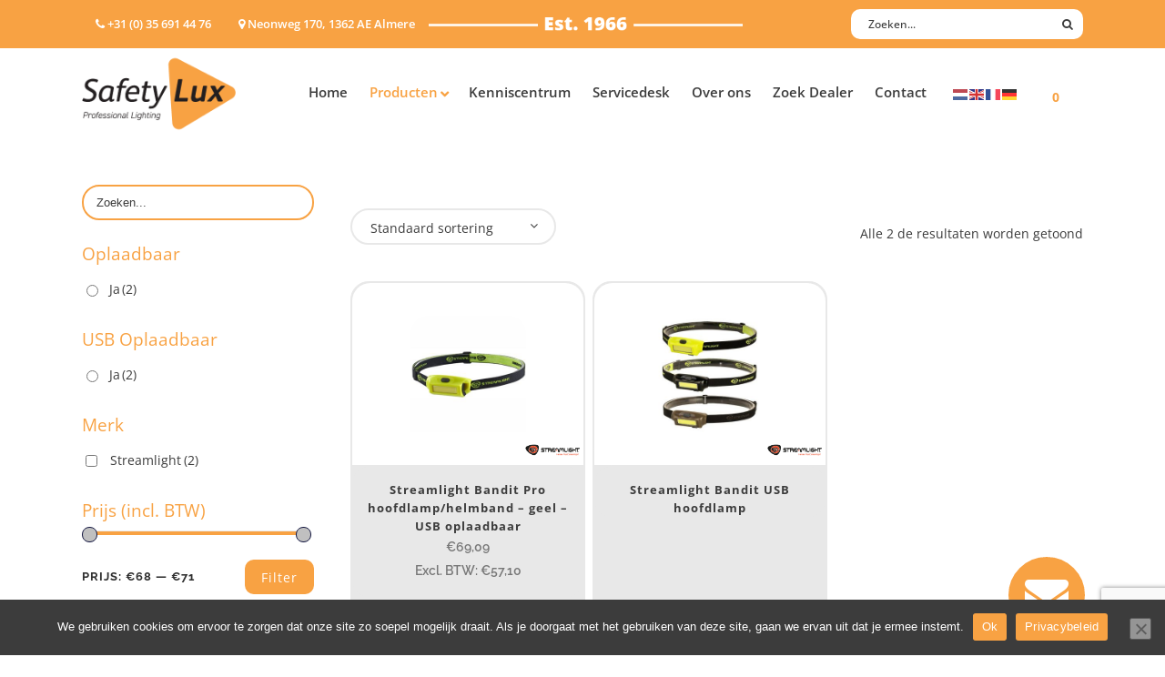

--- FILE ---
content_type: text/html; charset=UTF-8
request_url: https://www.safety-lux.nl/product-categorie/hoofd-helmlampen/bandit/
body_size: 141406
content:

<!DOCTYPE html>
<html lang="nl-NL">
<head>
	<!-- Google Tag Manager -->
<script>(function(w,d,s,l,i){w[l]=w[l]||[];w[l].push({'gtm.start':
new Date().getTime(),event:'gtm.js'});var f=d.getElementsByTagName(s)[0],
j=d.createElement(s),dl=l!='dataLayer'?'&l='+l:'';j.async=true;j.src=
'https://www.googletagmanager.com/gtm.js?id='+i+dl;f.parentNode.insertBefore(j,f);
})(window,document,'script','dataLayer','GTM-WLGDWX2');</script>
<!-- End Google Tag Manager -->
	
	<meta charset="UTF-8" />
	
				<meta name="viewport" content="width=device-width,initial-scale=1,user-scalable=no">
		
            
            
	<link rel="profile" href="http://gmpg.org/xfn/11" />
	<link rel="pingback" href="https://www.safety-lux.nl/xmlrpc.php" />

	<meta name='robots' content='index, follow, max-image-preview:large, max-snippet:-1, max-video-preview:-1' />

	<!-- This site is optimized with the Yoast SEO plugin v26.7 - https://yoast.com/wordpress/plugins/seo/ -->
	<title>Bandit Archieven - Safety-Lux</title>
<link data-rocket-prefetch href="https://www.gstatic.com" rel="dns-prefetch">
<link data-rocket-prefetch href="https://www.googletagmanager.com" rel="dns-prefetch">
<link data-rocket-prefetch href="https://fonts.googleapis.com" rel="dns-prefetch">
<link data-rocket-prefetch href="https://www.google.com" rel="dns-prefetch">
<link data-rocket-preload as="style" href="https://fonts.googleapis.com/css?family=Open%20Sans%3A%2C300%2C400%2C700%7CRaleway%3A100%2C200%2C300%2C400%2C500%2C600%2C700%2C800%2C900%2C100italic%2C300italic%2C400italic%2C700italic%7COpen%20Sans%3A100%2C200%2C300%2C400%2C500%2C600%2C700%2C800%2C900%2C100italic%2C300italic%2C400italic%2C700italic&#038;subset=latin%2Clatin-ext&#038;display=swap" rel="preload">
<link crossorigin data-rocket-preload as="font" href="https://fonts.gstatic.com/s/opensans/v44/memvYaGs126MiZpBA-UvWbX2vVnXBbObj2OVTS-muw.woff2" rel="preload">
<link crossorigin data-rocket-preload as="font" href="https://www.safety-lux.nl/wp-content/plugins/ubermenu/assets/fontawesome/webfonts/fa-solid-900.woff2" rel="preload">
<link crossorigin data-rocket-preload as="font" href="https://fonts.gstatic.com/s/raleway/v37/1Ptug8zYS_SKggPNyC0ITw.woff2" rel="preload">
<link href="https://fonts.googleapis.com/css?family=Open%20Sans%3A%2C300%2C400%2C700%7CRaleway%3A100%2C200%2C300%2C400%2C500%2C600%2C700%2C800%2C900%2C100italic%2C300italic%2C400italic%2C700italic%7COpen%20Sans%3A100%2C200%2C300%2C400%2C500%2C600%2C700%2C800%2C900%2C100italic%2C300italic%2C400italic%2C700italic&#038;subset=latin%2Clatin-ext&#038;display=swap" media="print" onload="this.media=&#039;all&#039;" rel="stylesheet">
<style id="wpr-usedcss">.fluid-width-video-wrapper{width:100%;position:relative;padding:0;min-height:1px}.fluid-width-video-wrapper embed,.fluid-width-video-wrapper iframe,.fluid-width-video-wrapper object{position:absolute;top:0;left:0;width:100%;height:100%}img:is([sizes=auto i],[sizes^="auto," i]){contain-intrinsic-size:3000px 1500px}img.emoji{display:inline!important;border:none!important;box-shadow:none!important;height:1em!important;width:1em!important;margin:0 .07em!important;vertical-align:-.1em!important;background:0 0!important;padding:0!important}:where(.wp-block-button__link){border-radius:9999px;box-shadow:none;padding:calc(.667em + 2px) calc(1.333em + 2px);text-decoration:none}:root :where(.wp-block-button .wp-block-button__link.is-style-outline),:root :where(.wp-block-button.is-style-outline>.wp-block-button__link){border:2px solid;padding:.667em 1.333em}:root :where(.wp-block-button .wp-block-button__link.is-style-outline:not(.has-text-color)),:root :where(.wp-block-button.is-style-outline>.wp-block-button__link:not(.has-text-color)){color:currentColor}:root :where(.wp-block-button .wp-block-button__link.is-style-outline:not(.has-background)),:root :where(.wp-block-button.is-style-outline>.wp-block-button__link:not(.has-background)){background-color:initial;background-image:none}:where(.wp-block-calendar table:not(.has-background) th){background:#ddd}:where(.wp-block-columns){margin-bottom:1.75em}:where(.wp-block-columns.has-background){padding:1.25em 2.375em}:where(.wp-block-post-comments input[type=submit]){border:none}:where(.wp-block-cover-image:not(.has-text-color)),:where(.wp-block-cover:not(.has-text-color)){color:#fff}:where(.wp-block-cover-image.is-light:not(.has-text-color)),:where(.wp-block-cover.is-light:not(.has-text-color)){color:#000}:root :where(.wp-block-cover h1:not(.has-text-color)),:root :where(.wp-block-cover h2:not(.has-text-color)),:root :where(.wp-block-cover h3:not(.has-text-color)),:root :where(.wp-block-cover h4:not(.has-text-color)),:root :where(.wp-block-cover h5:not(.has-text-color)),:root :where(.wp-block-cover h6:not(.has-text-color)),:root :where(.wp-block-cover p:not(.has-text-color)){color:inherit}:where(.wp-block-file){margin-bottom:1.5em}:where(.wp-block-file__button){border-radius:2em;display:inline-block;padding:.5em 1em}:where(.wp-block-file__button):is(a):active,:where(.wp-block-file__button):is(a):focus,:where(.wp-block-file__button):is(a):hover,:where(.wp-block-file__button):is(a):visited{box-shadow:none;color:#fff;opacity:.85;text-decoration:none}:where(.wp-block-group.wp-block-group-is-layout-constrained){position:relative}:root :where(.wp-block-image.is-style-rounded img,.wp-block-image .is-style-rounded img){border-radius:9999px}:where(.wp-block-latest-comments:not([style*=line-height] .wp-block-latest-comments__comment)){line-height:1.1}:where(.wp-block-latest-comments:not([style*=line-height] .wp-block-latest-comments__comment-excerpt p)){line-height:1.8}:root :where(.wp-block-latest-posts.is-grid){padding:0}:root :where(.wp-block-latest-posts.wp-block-latest-posts__list){padding-left:0}ol,ul{box-sizing:border-box}:root :where(.wp-block-list.has-background){padding:1.25em 2.375em}:where(.wp-block-navigation.has-background .wp-block-navigation-item a:not(.wp-element-button)),:where(.wp-block-navigation.has-background .wp-block-navigation-submenu a:not(.wp-element-button)){padding:.5em 1em}:where(.wp-block-navigation .wp-block-navigation__submenu-container .wp-block-navigation-item a:not(.wp-element-button)),:where(.wp-block-navigation .wp-block-navigation__submenu-container .wp-block-navigation-submenu a:not(.wp-element-button)),:where(.wp-block-navigation .wp-block-navigation__submenu-container .wp-block-navigation-submenu button.wp-block-navigation-item__content),:where(.wp-block-navigation .wp-block-navigation__submenu-container .wp-block-pages-list__item button.wp-block-navigation-item__content){padding:.5em 1em}:root :where(p.has-background){padding:1.25em 2.375em}:where(p.has-text-color:not(.has-link-color)) a{color:inherit}:where(.wp-block-post-comments-form) input:not([type=submit]),:where(.wp-block-post-comments-form) textarea{border:1px solid #949494;font-family:inherit;font-size:1em}:where(.wp-block-post-comments-form) input:where(:not([type=submit]):not([type=checkbox])),:where(.wp-block-post-comments-form) textarea{padding:calc(.667em + 2px)}:where(.wp-block-post-excerpt){box-sizing:border-box;margin-bottom:var(--wp--style--block-gap);margin-top:var(--wp--style--block-gap)}:where(.wp-block-preformatted.has-background){padding:1.25em 2.375em}:where(.wp-block-search__button){border:1px solid #ccc;padding:6px 10px}:where(.wp-block-search__input){font-family:inherit;font-size:inherit;font-style:inherit;font-weight:inherit;letter-spacing:inherit;line-height:inherit;text-transform:inherit}:where(.wp-block-search__button-inside .wp-block-search__inside-wrapper){border:1px solid #949494;box-sizing:border-box;padding:4px}:where(.wp-block-search__button-inside .wp-block-search__inside-wrapper) .wp-block-search__input{border:none;border-radius:0;padding:0 4px}:where(.wp-block-search__button-inside .wp-block-search__inside-wrapper) .wp-block-search__input:focus{outline:0}:where(.wp-block-search__button-inside .wp-block-search__inside-wrapper) :where(.wp-block-search__button){padding:4px 8px}:root :where(.wp-block-separator.is-style-dots){height:auto;line-height:1;text-align:center}:root :where(.wp-block-separator.is-style-dots):before{color:currentColor;content:"···";font-family:serif;font-size:1.5em;letter-spacing:2em;padding-left:2em}:root :where(.wp-block-site-logo.is-style-rounded){border-radius:9999px}:where(.wp-block-social-links:not(.is-style-logos-only)) .wp-social-link{background-color:#f0f0f0;color:#444}:where(.wp-block-social-links:not(.is-style-logos-only)) .wp-social-link-amazon{background-color:#f90;color:#fff}:where(.wp-block-social-links:not(.is-style-logos-only)) .wp-social-link-bandcamp{background-color:#1ea0c3;color:#fff}:where(.wp-block-social-links:not(.is-style-logos-only)) .wp-social-link-behance{background-color:#0757fe;color:#fff}:where(.wp-block-social-links:not(.is-style-logos-only)) .wp-social-link-bluesky{background-color:#0a7aff;color:#fff}:where(.wp-block-social-links:not(.is-style-logos-only)) .wp-social-link-codepen{background-color:#1e1f26;color:#fff}:where(.wp-block-social-links:not(.is-style-logos-only)) .wp-social-link-deviantart{background-color:#02e49b;color:#fff}:where(.wp-block-social-links:not(.is-style-logos-only)) .wp-social-link-discord{background-color:#5865f2;color:#fff}:where(.wp-block-social-links:not(.is-style-logos-only)) .wp-social-link-dribbble{background-color:#e94c89;color:#fff}:where(.wp-block-social-links:not(.is-style-logos-only)) .wp-social-link-dropbox{background-color:#4280ff;color:#fff}:where(.wp-block-social-links:not(.is-style-logos-only)) .wp-social-link-etsy{background-color:#f45800;color:#fff}:where(.wp-block-social-links:not(.is-style-logos-only)) .wp-social-link-facebook{background-color:#0866ff;color:#fff}:where(.wp-block-social-links:not(.is-style-logos-only)) .wp-social-link-fivehundredpx{background-color:#000;color:#fff}:where(.wp-block-social-links:not(.is-style-logos-only)) .wp-social-link-flickr{background-color:#0461dd;color:#fff}:where(.wp-block-social-links:not(.is-style-logos-only)) .wp-social-link-foursquare{background-color:#e65678;color:#fff}:where(.wp-block-social-links:not(.is-style-logos-only)) .wp-social-link-github{background-color:#24292d;color:#fff}:where(.wp-block-social-links:not(.is-style-logos-only)) .wp-social-link-goodreads{background-color:#eceadd;color:#382110}:where(.wp-block-social-links:not(.is-style-logos-only)) .wp-social-link-google{background-color:#ea4434;color:#fff}:where(.wp-block-social-links:not(.is-style-logos-only)) .wp-social-link-gravatar{background-color:#1d4fc4;color:#fff}:where(.wp-block-social-links:not(.is-style-logos-only)) .wp-social-link-instagram{background-color:#f00075;color:#fff}:where(.wp-block-social-links:not(.is-style-logos-only)) .wp-social-link-lastfm{background-color:#e21b24;color:#fff}:where(.wp-block-social-links:not(.is-style-logos-only)) .wp-social-link-linkedin{background-color:#0d66c2;color:#fff}:where(.wp-block-social-links:not(.is-style-logos-only)) .wp-social-link-mastodon{background-color:#3288d4;color:#fff}:where(.wp-block-social-links:not(.is-style-logos-only)) .wp-social-link-medium{background-color:#000;color:#fff}:where(.wp-block-social-links:not(.is-style-logos-only)) .wp-social-link-meetup{background-color:#f6405f;color:#fff}:where(.wp-block-social-links:not(.is-style-logos-only)) .wp-social-link-patreon{background-color:#000;color:#fff}:where(.wp-block-social-links:not(.is-style-logos-only)) .wp-social-link-pinterest{background-color:#e60122;color:#fff}:where(.wp-block-social-links:not(.is-style-logos-only)) .wp-social-link-pocket{background-color:#ef4155;color:#fff}:where(.wp-block-social-links:not(.is-style-logos-only)) .wp-social-link-reddit{background-color:#ff4500;color:#fff}:where(.wp-block-social-links:not(.is-style-logos-only)) .wp-social-link-skype{background-color:#0478d7;color:#fff}:where(.wp-block-social-links:not(.is-style-logos-only)) .wp-social-link-snapchat{background-color:#fefc00;color:#fff;stroke:#000}:where(.wp-block-social-links:not(.is-style-logos-only)) .wp-social-link-soundcloud{background-color:#ff5600;color:#fff}:where(.wp-block-social-links:not(.is-style-logos-only)) .wp-social-link-spotify{background-color:#1bd760;color:#fff}:where(.wp-block-social-links:not(.is-style-logos-only)) .wp-social-link-telegram{background-color:#2aabee;color:#fff}:where(.wp-block-social-links:not(.is-style-logos-only)) .wp-social-link-threads{background-color:#000;color:#fff}:where(.wp-block-social-links:not(.is-style-logos-only)) .wp-social-link-tiktok{background-color:#000;color:#fff}:where(.wp-block-social-links:not(.is-style-logos-only)) .wp-social-link-tumblr{background-color:#011835;color:#fff}:where(.wp-block-social-links:not(.is-style-logos-only)) .wp-social-link-twitch{background-color:#6440a4;color:#fff}:where(.wp-block-social-links:not(.is-style-logos-only)) .wp-social-link-twitter{background-color:#1da1f2;color:#fff}:where(.wp-block-social-links:not(.is-style-logos-only)) .wp-social-link-vimeo{background-color:#1eb7ea;color:#fff}:where(.wp-block-social-links:not(.is-style-logos-only)) .wp-social-link-vk{background-color:#4680c2;color:#fff}:where(.wp-block-social-links:not(.is-style-logos-only)) .wp-social-link-wordpress{background-color:#3499cd;color:#fff}:where(.wp-block-social-links:not(.is-style-logos-only)) .wp-social-link-whatsapp{background-color:#25d366;color:#fff}:where(.wp-block-social-links:not(.is-style-logos-only)) .wp-social-link-x{background-color:#000;color:#fff}:where(.wp-block-social-links:not(.is-style-logos-only)) .wp-social-link-yelp{background-color:#d32422;color:#fff}:where(.wp-block-social-links:not(.is-style-logos-only)) .wp-social-link-youtube{background-color:red;color:#fff}:where(.wp-block-social-links.is-style-logos-only) .wp-social-link{background:0 0}:where(.wp-block-social-links.is-style-logos-only) .wp-social-link svg{height:1.25em;width:1.25em}:where(.wp-block-social-links.is-style-logos-only) .wp-social-link-amazon{color:#f90}:where(.wp-block-social-links.is-style-logos-only) .wp-social-link-bandcamp{color:#1ea0c3}:where(.wp-block-social-links.is-style-logos-only) .wp-social-link-behance{color:#0757fe}:where(.wp-block-social-links.is-style-logos-only) .wp-social-link-bluesky{color:#0a7aff}:where(.wp-block-social-links.is-style-logos-only) .wp-social-link-codepen{color:#1e1f26}:where(.wp-block-social-links.is-style-logos-only) .wp-social-link-deviantart{color:#02e49b}:where(.wp-block-social-links.is-style-logos-only) .wp-social-link-discord{color:#5865f2}:where(.wp-block-social-links.is-style-logos-only) .wp-social-link-dribbble{color:#e94c89}:where(.wp-block-social-links.is-style-logos-only) .wp-social-link-dropbox{color:#4280ff}:where(.wp-block-social-links.is-style-logos-only) .wp-social-link-etsy{color:#f45800}:where(.wp-block-social-links.is-style-logos-only) .wp-social-link-facebook{color:#0866ff}:where(.wp-block-social-links.is-style-logos-only) .wp-social-link-fivehundredpx{color:#000}:where(.wp-block-social-links.is-style-logos-only) .wp-social-link-flickr{color:#0461dd}:where(.wp-block-social-links.is-style-logos-only) .wp-social-link-foursquare{color:#e65678}:where(.wp-block-social-links.is-style-logos-only) .wp-social-link-github{color:#24292d}:where(.wp-block-social-links.is-style-logos-only) .wp-social-link-goodreads{color:#382110}:where(.wp-block-social-links.is-style-logos-only) .wp-social-link-google{color:#ea4434}:where(.wp-block-social-links.is-style-logos-only) .wp-social-link-gravatar{color:#1d4fc4}:where(.wp-block-social-links.is-style-logos-only) .wp-social-link-instagram{color:#f00075}:where(.wp-block-social-links.is-style-logos-only) .wp-social-link-lastfm{color:#e21b24}:where(.wp-block-social-links.is-style-logos-only) .wp-social-link-linkedin{color:#0d66c2}:where(.wp-block-social-links.is-style-logos-only) .wp-social-link-mastodon{color:#3288d4}:where(.wp-block-social-links.is-style-logos-only) .wp-social-link-medium{color:#000}:where(.wp-block-social-links.is-style-logos-only) .wp-social-link-meetup{color:#f6405f}:where(.wp-block-social-links.is-style-logos-only) .wp-social-link-patreon{color:#000}:where(.wp-block-social-links.is-style-logos-only) .wp-social-link-pinterest{color:#e60122}:where(.wp-block-social-links.is-style-logos-only) .wp-social-link-pocket{color:#ef4155}:where(.wp-block-social-links.is-style-logos-only) .wp-social-link-reddit{color:#ff4500}:where(.wp-block-social-links.is-style-logos-only) .wp-social-link-skype{color:#0478d7}:where(.wp-block-social-links.is-style-logos-only) .wp-social-link-snapchat{color:#fff;stroke:#000}:where(.wp-block-social-links.is-style-logos-only) .wp-social-link-soundcloud{color:#ff5600}:where(.wp-block-social-links.is-style-logos-only) .wp-social-link-spotify{color:#1bd760}:where(.wp-block-social-links.is-style-logos-only) .wp-social-link-telegram{color:#2aabee}:where(.wp-block-social-links.is-style-logos-only) .wp-social-link-threads{color:#000}:where(.wp-block-social-links.is-style-logos-only) .wp-social-link-tiktok{color:#000}:where(.wp-block-social-links.is-style-logos-only) .wp-social-link-tumblr{color:#011835}:where(.wp-block-social-links.is-style-logos-only) .wp-social-link-twitch{color:#6440a4}:where(.wp-block-social-links.is-style-logos-only) .wp-social-link-twitter{color:#1da1f2}:where(.wp-block-social-links.is-style-logos-only) .wp-social-link-vimeo{color:#1eb7ea}:where(.wp-block-social-links.is-style-logos-only) .wp-social-link-vk{color:#4680c2}:where(.wp-block-social-links.is-style-logos-only) .wp-social-link-whatsapp{color:#25d366}:where(.wp-block-social-links.is-style-logos-only) .wp-social-link-wordpress{color:#3499cd}:where(.wp-block-social-links.is-style-logos-only) .wp-social-link-x{color:#000}:where(.wp-block-social-links.is-style-logos-only) .wp-social-link-yelp{color:#d32422}:where(.wp-block-social-links.is-style-logos-only) .wp-social-link-youtube{color:red}:root :where(.wp-block-social-links .wp-social-link a){padding:.25em}:root :where(.wp-block-social-links.is-style-logos-only .wp-social-link a){padding:0}:root :where(.wp-block-social-links.is-style-pill-shape .wp-social-link a){padding-left:.6666666667em;padding-right:.6666666667em}:root :where(.wp-block-tag-cloud.is-style-outline){display:flex;flex-wrap:wrap;gap:1ch}:root :where(.wp-block-tag-cloud.is-style-outline a){border:1px solid;font-size:unset!important;margin-right:0;padding:1ch 2ch;text-decoration:none!important}:root :where(.wp-block-table-of-contents){box-sizing:border-box}:where(.wp-block-term-description){box-sizing:border-box;margin-bottom:var(--wp--style--block-gap);margin-top:var(--wp--style--block-gap)}:where(pre.wp-block-verse){font-family:inherit}:root{--wp--preset--font-size--normal:16px;--wp--preset--font-size--huge:42px}.screen-reader-text{border:0;clip-path:inset(50%);height:1px;margin:-1px;overflow:hidden;padding:0;position:absolute;width:1px;word-wrap:normal!important}.screen-reader-text:focus{background-color:#ddd;clip-path:none;color:#444;display:block;font-size:1em;height:auto;left:5px;line-height:normal;padding:15px 23px 14px;text-decoration:none;top:5px;width:auto;z-index:100000}html :where(.has-border-color){border-style:solid}html :where([style*=border-top-color]){border-top-style:solid}html :where([style*=border-right-color]){border-right-style:solid}html :where([style*=border-bottom-color]){border-bottom-style:solid}html :where([style*=border-left-color]){border-left-style:solid}html :where([style*=border-width]){border-style:solid}html :where([style*=border-top-width]){border-top-style:solid}html :where([style*=border-right-width]){border-right-style:solid}html :where([style*=border-bottom-width]){border-bottom-style:solid}html :where([style*=border-left-width]){border-left-style:solid}html :where(img[class*=wp-image-]){height:auto;max-width:100%}:where(figure){margin:0 0 1em}html :where(.is-position-sticky){--wp-admin--admin-bar--position-offset:var(--wp-admin--admin-bar--height,0px)}:root{--wp--preset--aspect-ratio--square:1;--wp--preset--aspect-ratio--4-3:4/3;--wp--preset--aspect-ratio--3-4:3/4;--wp--preset--aspect-ratio--3-2:3/2;--wp--preset--aspect-ratio--2-3:2/3;--wp--preset--aspect-ratio--16-9:16/9;--wp--preset--aspect-ratio--9-16:9/16;--wp--preset--color--black:#000000;--wp--preset--color--cyan-bluish-gray:#abb8c3;--wp--preset--color--white:#ffffff;--wp--preset--color--pale-pink:#f78da7;--wp--preset--color--vivid-red:#cf2e2e;--wp--preset--color--luminous-vivid-orange:#ff6900;--wp--preset--color--luminous-vivid-amber:#fcb900;--wp--preset--color--light-green-cyan:#7bdcb5;--wp--preset--color--vivid-green-cyan:#00d084;--wp--preset--color--pale-cyan-blue:#8ed1fc;--wp--preset--color--vivid-cyan-blue:#0693e3;--wp--preset--color--vivid-purple:#9b51e0;--wp--preset--gradient--vivid-cyan-blue-to-vivid-purple:linear-gradient(135deg,rgba(6, 147, 227, 1) 0%,rgb(155, 81, 224) 100%);--wp--preset--gradient--light-green-cyan-to-vivid-green-cyan:linear-gradient(135deg,rgb(122, 220, 180) 0%,rgb(0, 208, 130) 100%);--wp--preset--gradient--luminous-vivid-amber-to-luminous-vivid-orange:linear-gradient(135deg,rgba(252, 185, 0, 1) 0%,rgba(255, 105, 0, 1) 100%);--wp--preset--gradient--luminous-vivid-orange-to-vivid-red:linear-gradient(135deg,rgba(255, 105, 0, 1) 0%,rgb(207, 46, 46) 100%);--wp--preset--gradient--very-light-gray-to-cyan-bluish-gray:linear-gradient(135deg,rgb(238, 238, 238) 0%,rgb(169, 184, 195) 100%);--wp--preset--gradient--cool-to-warm-spectrum:linear-gradient(135deg,rgb(74, 234, 220) 0%,rgb(151, 120, 209) 20%,rgb(207, 42, 186) 40%,rgb(238, 44, 130) 60%,rgb(251, 105, 98) 80%,rgb(254, 248, 76) 100%);--wp--preset--gradient--blush-light-purple:linear-gradient(135deg,rgb(255, 206, 236) 0%,rgb(152, 150, 240) 100%);--wp--preset--gradient--blush-bordeaux:linear-gradient(135deg,rgb(254, 205, 165) 0%,rgb(254, 45, 45) 50%,rgb(107, 0, 62) 100%);--wp--preset--gradient--luminous-dusk:linear-gradient(135deg,rgb(255, 203, 112) 0%,rgb(199, 81, 192) 50%,rgb(65, 88, 208) 100%);--wp--preset--gradient--pale-ocean:linear-gradient(135deg,rgb(255, 245, 203) 0%,rgb(182, 227, 212) 50%,rgb(51, 167, 181) 100%);--wp--preset--gradient--electric-grass:linear-gradient(135deg,rgb(202, 248, 128) 0%,rgb(113, 206, 126) 100%);--wp--preset--gradient--midnight:linear-gradient(135deg,rgb(2, 3, 129) 0%,rgb(40, 116, 252) 100%);--wp--preset--font-size--small:13px;--wp--preset--font-size--medium:20px;--wp--preset--font-size--large:36px;--wp--preset--font-size--x-large:42px;--wp--preset--spacing--20:0.44rem;--wp--preset--spacing--30:0.67rem;--wp--preset--spacing--40:1rem;--wp--preset--spacing--50:1.5rem;--wp--preset--spacing--60:2.25rem;--wp--preset--spacing--70:3.38rem;--wp--preset--spacing--80:5.06rem;--wp--preset--shadow--natural:6px 6px 9px rgba(0, 0, 0, .2);--wp--preset--shadow--deep:12px 12px 50px rgba(0, 0, 0, .4);--wp--preset--shadow--sharp:6px 6px 0px rgba(0, 0, 0, .2);--wp--preset--shadow--outlined:6px 6px 0px -3px rgba(255, 255, 255, 1),6px 6px rgba(0, 0, 0, 1);--wp--preset--shadow--crisp:6px 6px 0px rgba(0, 0, 0, 1)}:where(.is-layout-flex){gap:.5em}:where(.is-layout-grid){gap:.5em}:where(.wp-block-post-template.is-layout-flex){gap:1.25em}:where(.wp-block-post-template.is-layout-grid){gap:1.25em}:where(.wp-block-columns.is-layout-flex){gap:2em}:where(.wp-block-columns.is-layout-grid){gap:2em}:root :where(.wp-block-pullquote){font-size:1.5em;line-height:1.6}#cookie-notice,#cookie-notice .cn-button:not(.cn-button-custom){font-family:-apple-system,BlinkMacSystemFont,Arial,Roboto,"Helvetica Neue",sans-serif;font-weight:400;font-size:13px;text-align:center}#cookie-notice{position:fixed;min-width:100%;height:auto;z-index:100000;letter-spacing:0;line-height:20px;left:0}#cookie-notice,#cookie-notice *{-webkit-box-sizing:border-box;-moz-box-sizing:border-box;box-sizing:border-box}#cookie-notice.cn-animated{-webkit-animation-duration:.5s!important;animation-duration:.5s!important;-webkit-animation-fill-mode:both;animation-fill-mode:both}#cookie-notice .cookie-notice-container{display:block}#cookie-notice.cookie-notice-hidden .cookie-notice-container{display:none}.cn-position-bottom{bottom:0}.cookie-notice-container{padding:15px 30px;text-align:center;width:100%;z-index:2}.cn-close-icon{position:absolute;right:15px;top:50%;margin-top:-10px;width:15px;height:15px;opacity:.5;padding:10px;outline:0;cursor:pointer}.cn-close-icon:hover{opacity:1}.cn-close-icon:after,.cn-close-icon:before{position:absolute;content:' ';height:15px;width:2px;top:3px;background-color:grey}.cn-close-icon:before{transform:rotate(45deg)}.cn-close-icon:after{transform:rotate(-45deg)}#cookie-notice .cn-revoke-cookie{margin:0}#cookie-notice .cn-button{margin:0 0 0 10px;display:inline-block}#cookie-notice .cn-button:not(.cn-button-custom){letter-spacing:.25px;margin:0 0 0 10px;text-transform:none;display:inline-block;cursor:pointer;touch-action:manipulation;white-space:nowrap;outline:0;box-shadow:none;text-shadow:none;border:none;-webkit-border-radius:3px;-moz-border-radius:3px;border-radius:3px;text-decoration:none;padding:8.5px 10px;line-height:1;color:inherit}.cn-text-container{margin:0 0 6px}.cn-buttons-container,.cn-text-container{display:inline-block}#cookie-notice.cookie-notice-visible.cn-effect-fade,#cookie-notice.cookie-revoke-visible.cn-effect-fade{-webkit-animation-name:fadeIn;animation-name:fadeIn}#cookie-notice.cn-effect-fade{-webkit-animation-name:fadeOut;animation-name:fadeOut}@-webkit-keyframes fadeIn{from{opacity:0}to{opacity:1}}@keyframes fadeIn{from{opacity:0}to{opacity:1}}@-webkit-keyframes fadeOut{from{opacity:1}to{opacity:0}}@keyframes fadeOut{from{opacity:1}to{opacity:0}}@media all and (max-width:900px){.cookie-notice-container #cn-notice-buttons,.cookie-notice-container #cn-notice-text{display:block}#cookie-notice .cn-button{margin:0 5px 5px}}@media all and (max-width:480px){.cookie-notice-container{padding:15px 25px}}@font-face{font-display:swap;font-family:'Open Sans';font-style:normal;font-weight:300;font-stretch:100%;src:url(https://fonts.gstatic.com/s/opensans/v44/memvYaGs126MiZpBA-UvWbX2vVnXBbObj2OVTS2mu1aB.woff2) format('woff2');unicode-range:U+0307-0308,U+0590-05FF,U+200C-2010,U+20AA,U+25CC,U+FB1D-FB4F}@font-face{font-display:swap;font-family:'Open Sans';font-style:normal;font-weight:300;font-stretch:100%;src:url(https://fonts.gstatic.com/s/opensans/v44/memvYaGs126MiZpBA-UvWbX2vVnXBbObj2OVTS-muw.woff2) format('woff2');unicode-range:U+0000-00FF,U+0131,U+0152-0153,U+02BB-02BC,U+02C6,U+02DA,U+02DC,U+0304,U+0308,U+0329,U+2000-206F,U+20AC,U+2122,U+2191,U+2193,U+2212,U+2215,U+FEFF,U+FFFD}@font-face{font-display:swap;font-family:'Open Sans';font-style:normal;font-weight:400;font-stretch:100%;src:url(https://fonts.gstatic.com/s/opensans/v44/memvYaGs126MiZpBA-UvWbX2vVnXBbObj2OVTS2mu1aB.woff2) format('woff2');unicode-range:U+0307-0308,U+0590-05FF,U+200C-2010,U+20AA,U+25CC,U+FB1D-FB4F}@font-face{font-display:swap;font-family:'Open Sans';font-style:normal;font-weight:400;font-stretch:100%;src:url(https://fonts.gstatic.com/s/opensans/v44/memvYaGs126MiZpBA-UvWbX2vVnXBbObj2OVTS-muw.woff2) format('woff2');unicode-range:U+0000-00FF,U+0131,U+0152-0153,U+02BB-02BC,U+02C6,U+02DA,U+02DC,U+0304,U+0308,U+0329,U+2000-206F,U+20AC,U+2122,U+2191,U+2193,U+2212,U+2215,U+FEFF,U+FFFD}@font-face{font-display:swap;font-family:'Open Sans';font-style:normal;font-weight:700;font-stretch:100%;src:url(https://fonts.gstatic.com/s/opensans/v44/memvYaGs126MiZpBA-UvWbX2vVnXBbObj2OVTS2mu1aB.woff2) format('woff2');unicode-range:U+0307-0308,U+0590-05FF,U+200C-2010,U+20AA,U+25CC,U+FB1D-FB4F}@font-face{font-display:swap;font-family:'Open Sans';font-style:normal;font-weight:700;font-stretch:100%;src:url(https://fonts.gstatic.com/s/opensans/v44/memvYaGs126MiZpBA-UvWbX2vVnXBbObj2OVTS-muw.woff2) format('woff2');unicode-range:U+0000-00FF,U+0131,U+0152-0153,U+02BB-02BC,U+02C6,U+02DA,U+02DC,U+0304,U+0308,U+0329,U+2000-206F,U+20AC,U+2122,U+2191,U+2193,U+2212,U+2215,U+FEFF,U+FFFD}.woof_container{padding-bottom:5px;margin-bottom:9px}.woof_container select{width:100%}.woof_container label{display:inline-block!important}ul.woof_list{margin:0!important;list-style:none!important}li.woof_list{list-style:none!important}.woof_list li{list-style:none!important}.woof_block_html_items ul{margin-left:0!important}.woof_list label{vertical-align:middle;padding-top:4px;padding-bottom:4px;display:inline-block!important}.woof_auto_show{position:absolute;z-index:1001;width:100%}.woof_sid_auto_shortcode .woof_container{width:33%;min-width:150px}.woof_sid_auto_shortcode .woof_container{overflow-x:hidden;overflow-y:auto;min-height:fit-content;max-height:250px}.woof_sid_auto_shortcode .woof_container_select,.woof_sid_auto_shortcode .woof_container_slider{overflow:visible}.woof_sid_auto_shortcode .woof_container_inner{padding-left:5px}.woof_submit_search_form{float:left}.woof_submit_search_form_container{overflow:hidden;clear:both;margin:9px 0 15px;display:flex;justify-content:space-between}li.woof_childs_list_li{padding-bottom:0!important}div.woof_info_popup{position:fixed;top:48%;left:48%;z-index:10001;display:none;overflow:hidden;padding:20px;border-radius:5px;background-color:rgba(0,0,0,.6);box-shadow:inset 0 0 0 1px rgba(0,0,0,.6),inset 0 0 0 2px rgba(255,255,255,.2);color:#fff;font-size:22px;font-family:Oswald,sans-serif}.woof_products_top_panel{overflow:hidden;line-height:32px;margin:5px 0 15px;display:none;position:relative;z-index:99;clear:both}.woof_products_top_panel_ul li ul li{margin:0 5px 0 0!important}.woof_products_top_panel_ul a{text-decoration:none}.woof_reset_button_2{padding:2px 7px}.woof_products_top_panel ul{margin:0!important;padding:0!important}.woof_products_top_panel li{float:left;margin:0 15px 0 0!important;list-style:none!important}.woof_products_top_panel li a{text-decoration:none}.woof_products_top_panel li a:hover{text-decoration:none}.woof_products_top_panel li span{padding-right:16px;background:var(--wpr-bg-e73e3d12-b80a-46e1-bdc6-a3e4e67f98c8);background-size:14px 14px;background-repeat:no-repeat;background-position:right}.woof_products_top_panel li span:hover{background-size:14px 14px}.woof_sid_auto_shortcode{background:#fff;border:1px solid #eee;border-radius:3px;box-shadow:inset 0 1px 0 0 #fff;background:#fefefe;margin-bottom:11px;clear:both}.woof_sid_auto_shortcode.woof{padding:16px}.woof_edit_view{position:relative;float:right;clear:both;opacity:.7;z-index:9999;margin-top:-20px}.woof_container_overlay{position:relative;border:1px solid orange}.woof_container_overlay_item{display:none;color:red;padding:4px}.woof_hide_auto_form,.woof_show_auto_form{display:inline-block!important;margin-bottom:3px!important}.woof_hide_auto_form,.woof_show_auto_form{background:url("https://www.safety-lux.nl/wp-content/plugins/woocommerce-products-filter/img/magnifying-glass.svg");background-size:cover;width:32px;height:32px;display:inline-block;background-repeat:no-repeat}.woocommerce-ordering{position:relative;z-index:3}.woof_sid_auto_shortcode .woof_redraw_zone{position:relative;width:100%;z-index:1001;display:flex;flex-wrap:wrap}.woof_childs_list_opener{vertical-align:middle;margin-left:7px!important;margin-top:0!important;display:inline-block!important;line-height:0!important}.woof_childs_list_opener span{display:inline-block;background-size:cover!important;background-repeat:no-repeat!important;background-position:right;width:13px;height:13px}.woof_childs_list_opener span.woof_is_closed{background:var(--wpr-bg-dcf3a996-3183-49bb-b9f8-dbf5bee92605)}.woof_childs_list_opener span.woof_is_opened{background:var(--wpr-bg-01e06488-be89-42d2-8e27-dd2727bb1dc8)}.woof_childs_list_opener span:hover{background-size:18px 18px}.woof_list_checkbox li div{margin-top:3px}ul.woof_list li{margin:0 3px 4px}.woof .widget_price_filter .price_slider_amount{text-align:right;line-height:2.4em;font-size:.8751em}.woof .widget_price_filter .price_slider_amount .button{font-size:1.15em;float:right!important}.woof .widget_price_filter .ui-slider .ui-slider-handle{position:absolute;z-index:2;width:.9em;height:.9em;border-radius:1em;border:1px solid #141741;cursor:pointer;background:#2d338e;outline:0}.woof .widget_price_filter .ui-slider .ui-slider-handle:last-child{margin-left:-.5em}.woof .widget_price_filter .ui-slider .ui-slider-range{position:absolute;z-index:1;font-size:.7em;display:block;border:0;background:#c0132c;border-radius:1em}.woof .widget_price_filter .price_slider_wrapper .ui-widget-content{border-radius:1em;background:#d5d5d5}.woof .widget_price_filter .ui-slider-horizontal .ui-slider-range{top:0;height:100%}.woof .widget_price_filter .ui-slider-horizontal .ui-slider-range-min{left:-1px}.woof .widget_price_filter .ui-slider-horizontal .ui-slider-range-max{right:-1px}.woof .widget_price_filter .ui-slider-horizontal .ui-slider-range{height:100%;top:0}.woof .widget_price_filter .ui-slider .ui-slider-range{background-color:#a46497;border:0;border-radius:1em;display:block;font-size:.7em;position:absolute;z-index:1}.woof .widget_price_filter .ui-slider .ui-slider-handle{background-color:#a46497;border-radius:1em;cursor:ew-resize;height:1em;margin-left:-.5em;outline:0;position:absolute;width:1em;z-index:2}.woof .widget_price_filter .price_slider_wrapper .ui-widget-content{background-color:#602053;border:0;border-radius:1em}.woof .widget_price_filter .price_slider_wrapper .ui-widget-content{background:#d5d5d5;border-radius:1em}.woof .widget_price_filter .ui-slider{margin-left:.5em;margin-right:.5em;position:relative;text-align:left}.woof .woocommerce .widget_price_filter .price_slider{margin-bottom:1em}.woof .widget_price_filter .ui-slider-horizontal{height:.5em}.woof .widget_price_filter .ui-slider{position:relative;text-align:left}.woof .widget_price_filter .price_slider{margin-bottom:1em}.woof_overflow_hidden{overflow:hidden}.woof_sid_widget .woof_edit_view{display:none}.woof_price_filter_dropdown{width:100%}.chosen-container{margin-bottom:3px;max-width:100%}.woof_checkbox_label{margin-left:7px!important}.woof_checkbox_count{margin-left:3px}.woof_radio_label{margin-left:5px}.woof_radio_count{margin-left:2px}a.woof_front_toggle{float:right;text-decoration:none}.woof_redraw_zone a.woof_front_toggle img{height:20px}.woof_radio_term_reset_visible{display:inline-block!important;padding:2px 0 0 7px}.woof label{cursor:pointer}.woof_hidden_term{display:none!important}a.woof_start_filtering_btn{display:inline-block;padding:9px 12px;border:2px solid #ccc;border-radius:3px;text-decoration:none!important;transition:all .5s}a.woof_start_filtering_btn:hover{color:#0073d2!important;border-color:#0073d2;text-decoration:none}a.woof_start_filtering_btn2{display:inline-block;padding:9px 12px;border:2px solid #0073d2;border-radius:7px;text-decoration:none!important;color:#0073d2!important}.woof_price_filter_txt{width:75px!important}.woof_sid_flat_white{background:#fff;border:1px solid #eee;padding:9px}.woof_auto_1_columns .woof_container{display:inline-block;vertical-align:top;width:100%;padding:5px;min-width:150px}input.woof_checkbox_term,input.woof_radio_term{vertical-align:middle}@media only screen and (max-width :992px){.woof_sid_auto_shortcode .woof_container{clear:both;width:100%}.woof_sid_auto_shortcode .woof_container .chosen-container{width:100%!important}.woof_sid_auto_shortcode .woof_container_select .woof_block_html_items,.woof_sid_auto_shortcode .woof_container_slider .woof_block_html_items{height:auto!important;min-height:auto!important;max-height:auto!important}}.woof_container_inner .woof_tooltip_header{display:inline-block;height:15px;width:auto;vertical-align:top}.woof_container_inner h4{margin-bottom:9px}.woof_container .woof_container_inner input[type=search]{line-height:normal!important;border:1px solid #eee}.woof_show_filter_for_mobile.woof{opacity:.95;position:fixed;top:100%;background:#fff;z-index:9999;overflow:auto;height:100%;display:block!important;width:100%;right:0;padding:30px;padding-bottom:100px;animation:.5s move_top;animation-fill-mode:forwards}.woof_hide_mobile_filter img,.woof_show_mobile_filter img{display:inline-block;width:30px}.woof_hide_mobile_filter span,.woof_show_mobile_filter span{font-size:20px;display:inline-block;vertical-align:top;font-weight:600}.woof_hide_mobile_filter{margin-bottom:10px;display:none;cursor:pointer}.woof_show_filter_for_mobile .woof_hide_mobile_filter{display:block}@keyframes move_top{100%{top:30px}}.woof_container_select_hierarchy .select2-container{margin-bottom:10px}.woof .widget_price_filter .price_slider_amount .button{float:left}.woof_use_beauty_scroll::-webkit-scrollbar{width:6px}.woof_use_beauty_scroll::-webkit-scrollbar-track{box-shadow:inset 0 0 6px rgba(100,100,100,.3);border-radius:5px}.woof_use_beauty_scroll::-webkit-scrollbar-thumb{border-radius:5px;background:rgba(220,220,220,.8);box-shadow:inset 0 0 6px rgba(200,200,200,.5)}.woof_use_beauty_scroll::-webkit-scrollbar-thumb:window-inactive{background:rgba(120,120,120,.4)}.woof .woof_wcga_label_hide,.woof_container_inner .woof_wcga_label_hide{display:none!important}.woof_use_beauty_scroll{overflow-y:scroll}ul.woof_list{padding-left:0!important;margin-left:0!important}.widget .woof_redraw_zone ul li,.widget .woof_redraw_zone ul li a{border-bottom:none;padding:0;box-shadow:none;margin:0}.widget .woof_redraw_zone ol,.widget .woof_redraw_zone ul{border:none;box-shadow:none}.woof_products_top_panel li span{background:url(https://www.safety-lux.nl/wp-content/plugins/woocommerce-products-filter/img/delete.png);background-size:14px 14px;background-repeat:no-repeat;background-position:right}.woof_edit_view{display:none}#woof_svg_load_container{width:600px;height:600px;vertical-align:middle;text-align:center}@media only screen and (max-width:320px){#woof_svg_load_container{width:200px;height:200px}}#woof_svg_load_container img{width:100%;height:100%}.woof_text_search_container .woof_text_search_go{display:block;width:20px;height:20px;margin-left:3px;background:var(--wpr-bg-2700e3ab-9f2e-4e6a-895d-7c623e4b8aef);display:none;border:none!important;text-decoration:none!important;position:absolute;right:5px;top:5px;z-index:98}.woof_text_search_container .woof_container_inner{position:relative}.woof_husky_txt{width:100%;display:block;height:auto;position:relative;margin-top:-1px}.woof_husky_txt-input{width:100%;min-height:30px;margin-bottom:0!important}.woof_husky_txt-container{font-family:sans-serif;background:#eee;border-radius:2px;border:1px solid #eee;padding:0;width:inherit;min-height:1px;max-height:1px;overflow:hidden;position:absolute;width:100%;z-index:9999;margin-top:1px}.woof_husky_txt-container .woof_husky_txt-option{display:flex;padding:9px 20px 9px 9px;background:#fcfcfc;margin-bottom:2px;border-bottom:1px solid #ddd;transition:all .25s ease-in-out;text-shadow:0 1px .5px #fff}.woof_husky_txt-container div:last-of-type{border-bottom:none;margin-bottom:0}.woof_husky_txt-container .woof_husky_txt-option:hover{background:#f9f9f9}.woof_husky_txt-option-title{font-weight:700;color:#000;font-size:.9em;line-height:1.2em}.woof_husky_txt-option-title a{text-decoration:none!important}.woof_husky_txt-container>span{cursor:pointer;width:0;height:0;position:absolute;right:10px;margin-top:0}span.woof_husky_txt-highlight{background-color:rgba(255,255,204,.7)}.woof_husky_txt *{scrollbar-width:thin;scrollbar-color:#fcfcfc #eee}.woof_husky_txt ::-webkit-scrollbar{width:12px}.woof_husky_txt ::-webkit-scrollbar-track{background:#eee}.woof_husky_txt ::-webkit-scrollbar-thumb{background-color:#fcfcfc;border-radius:20px;border:3px solid #ddd}.woof_husky_txt-loader{position:absolute;right:0;top:0;opacity:.7;background:0 0;border-top:4px solid #03a9f4;border-right:4px solid transparent;border-radius:50%;animation:1s linear infinite woof_husky_txt-loader-spin}@-webkit-keyframes woof_husky_txt-loader-spin{from{transform:rotate(0)}to{transform:rotate(360deg)}}@keyframes woof_husky_txt-loader-spin{from{transform:rotate(0)}to{transform:rotate(360deg)}}.woof_husky_txt-cross{color:#ccc;line-height:0;position:absolute;right:5px;cursor:pointer}.woof_husky_txt-option-pagination a{text-decoration:none!important;font-size:13px;color:#0c0d0e;line-height:27px;padding-left:8px;padding-right:8px;border:1px solid #d6d9dc;display:inline-block;border-radius:3px;user-select:none;margin-right:5px;margin-bottom:3px}.woof_husky_txt-option-pagination a:hover{border-color:#f48024}.woof_husky_txt-option-pagination b,.woof_husky_txt-option-pagination i{margin-right:5px;padding-left:8px;padding-right:8px;display:inline-block;border-radius:3px;line-height:27px;border-color:#f48024;border:1px solid #f48024;color:#0c0d0e;user-select:none}.woof_husky_txt-option-pagination i{border-color:#d6d9dc}.woof_husky_txt-option{text-align:left}.select2-container{box-sizing:border-box;display:inline-block;margin:0;position:relative;vertical-align:middle}.select2-container .select2-selection--single{box-sizing:border-box;cursor:pointer;display:block;height:28px;margin:0 0 -4px;user-select:none;-webkit-user-select:none}.select2-container .select2-selection--single .select2-selection__rendered{display:block;padding-left:8px;padding-right:20px;overflow:hidden;text-overflow:ellipsis;white-space:nowrap}.select2-container .select2-selection--single .select2-selection__clear{position:relative}.select2-container[dir=rtl] .select2-selection--single .select2-selection__rendered{padding-right:8px;padding-left:20px}.select2-container .select2-selection--multiple{box-sizing:border-box;cursor:pointer;display:block;min-height:32px;user-select:none;-webkit-user-select:none}.select2-container .select2-selection--multiple .select2-selection__rendered{display:inline-block;overflow:hidden;padding-left:8px;text-overflow:ellipsis;white-space:nowrap}.select2-container .select2-search--inline{float:left;padding:0}.select2-container .select2-search--inline .select2-search__field{box-sizing:border-box;border:none;font-size:100%;margin:0;padding:0}.select2-container .select2-search--inline .select2-search__field::-webkit-search-cancel-button{-webkit-appearance:none}.select2-dropdown{background-color:var(--wc-form-color-background,#fff);color:var(--wc-form-color-text,#000);border:1px solid #aaa;border-radius:4px;box-sizing:border-box;display:block;position:absolute;left:-100000px;width:100%;z-index:1051}.select2-results{display:block}.select2-results__options{list-style:none;margin:0;padding:0}.select2-results__option{padding:6px;user-select:none;-webkit-user-select:none}.select2-results__option[aria-selected],.select2-results__option[data-selected]{cursor:pointer}.select2-container--open .select2-dropdown{left:0}.select2-container--open .select2-dropdown--above{border-bottom:none;border-bottom-left-radius:0;border-bottom-right-radius:0}.select2-container--open .select2-dropdown--below{border-top:none;border-top-left-radius:0;border-top-right-radius:0}.select2-search--dropdown{display:block;padding:4px}.select2-search--dropdown .select2-search__field{padding:4px;width:100%;box-sizing:border-box}.select2-search--dropdown .select2-search__field::-webkit-search-cancel-button{-webkit-appearance:none}.select2-search--dropdown.select2-search--hide{display:none}.select2-container--default .select2-selection--single{background-color:#fff;border:1px solid #aaa;border-radius:4px}.select2-container--default .select2-selection--single .select2-selection__rendered{color:#444;line-height:28px}.select2-container--default .select2-selection--single .select2-selection__clear{cursor:pointer;float:right;font-weight:700}.select2-container--default .select2-selection--single .select2-selection__placeholder{color:#999}.select2-container--default .select2-selection--single .select2-selection__arrow{height:26px;position:absolute;top:1px;right:1px;width:20px}.select2-container--default .select2-selection--single .select2-selection__arrow b{border-color:#888 transparent transparent;border-style:solid;border-width:5px 4px 0;height:0;left:50%;margin-left:-4px;margin-top:-2px;position:absolute;top:50%;width:0}.select2-container--default[dir=rtl] .select2-selection--single .select2-selection__arrow{left:1px;right:auto}.select2-container--default.select2-container--disabled .select2-selection--single .select2-selection__clear{display:none}.select2-container--default.select2-container--open .select2-selection--single .select2-selection__arrow b{border-color:transparent transparent #888;border-width:0 4px 5px}.select2-container--default .select2-selection--multiple{background-color:#fff;border:1px solid #aaa;border-radius:4px;cursor:text}.select2-container--default .select2-selection--multiple .select2-selection__rendered{box-sizing:border-box;list-style:none;margin:0;padding:0 5px;width:100%}.select2-container--default .select2-selection--multiple .select2-selection__rendered li{list-style:none;margin:5px 5px 0 0}.select2-container--default .select2-selection--multiple .select2-selection__rendered li:before{content:"";display:none}.select2-container--default .select2-selection--multiple .select2-selection__placeholder{color:#999;margin-top:5px;float:left}.select2-container--default .select2-selection--multiple .select2-selection__clear{cursor:pointer;float:right;font-weight:700;margin-top:5px;margin-right:10px}.select2-container--default .select2-selection--multiple .select2-selection__choice{background-color:#e4e4e4;border:1px solid #aaa;border-radius:4px;cursor:default;float:left;margin-right:5px;margin-top:5px;padding:0 5px}.select2-container--default .select2-selection--multiple .select2-selection__choice__remove{color:#999;cursor:pointer;display:inline-block;font-weight:700;margin-right:2px}.select2-container--default .select2-selection--multiple .select2-selection__choice__remove:hover{color:#333}.select2-container--default[dir=rtl] .select2-selection--multiple .select2-selection__choice{margin-left:5px;margin-right:auto}.select2-container--default[dir=rtl] .select2-selection--multiple .select2-selection__choice__remove{margin-left:2px;margin-right:auto}.select2-container--default.select2-container--focus .select2-selection--multiple{border:1px solid #000;outline:0}.select2-container--default.select2-container--disabled .select2-selection__choice__remove{display:none}.select2-container--default.select2-container--open.select2-container--above .select2-selection--multiple,.select2-container--default.select2-container--open.select2-container--above .select2-selection--single{border-top-left-radius:0;border-top-right-radius:0}.select2-container--default.select2-container--open.select2-container--below .select2-selection--multiple,.select2-container--default.select2-container--open.select2-container--below .select2-selection--single{border-bottom-left-radius:0;border-bottom-right-radius:0}.select2-container--default .select2-search--dropdown .select2-search__field{border:1px solid #aaa}.select2-container--default .select2-search--inline .select2-search__field{background:0 0;border:none;outline:0;box-shadow:none;-webkit-appearance:textfield}.select2-container--default .select2-results__option[aria-disabled=true]{color:#999}.select2-container--default .select2-results__option[aria-selected=true],.select2-container--default .select2-results__option[data-selected=true]{background-color:#ddd}.select2-container--default .select2-results__option--highlighted[aria-selected],.select2-container--default .select2-results__option--highlighted[data-selected]{background-color:#0073aa;color:#fff}.select2-container--default .select2-results__group{cursor:default;display:block;padding:6px}.select2-container--classic .select2-selection--single{background-color:#f7f7f7;border:1px solid #aaa;border-radius:4px;outline:0;background-image:linear-gradient(to bottom,#fff 50%,#eee 100%);background-repeat:repeat-x}.select2-container--classic .select2-selection--single:focus{border:1px solid #0073aa}.select2-container--classic .select2-selection--single .select2-selection__rendered{color:#444;line-height:28px}.select2-container--classic .select2-selection--single .select2-selection__clear{cursor:pointer;float:right;font-weight:700;margin-right:10px}.select2-container--classic .select2-selection--single .select2-selection__placeholder{color:#999}.select2-container--classic .select2-selection--single .select2-selection__arrow{background-color:#ddd;border:none;border-left:1px solid #aaa;border-top-right-radius:4px;border-bottom-right-radius:4px;height:26px;position:absolute;top:1px;right:1px;width:20px;background-image:linear-gradient(to bottom,#eee 50%,#ccc 100%);background-repeat:repeat-x}.select2-container--classic .select2-selection--single .select2-selection__arrow b{border-color:#888 transparent transparent;border-style:solid;border-width:5px 4px 0;height:0;left:50%;margin-left:-4px;margin-top:-2px;position:absolute;top:50%;width:0}.select2-container--classic[dir=rtl] .select2-selection--single .select2-selection__clear{float:left}.select2-container--classic[dir=rtl] .select2-selection--single .select2-selection__arrow{border:none;border-right:1px solid #aaa;border-radius:0;border-top-left-radius:4px;border-bottom-left-radius:4px;left:1px;right:auto}.select2-container--classic.select2-container--open .select2-selection--single{border:1px solid #0073aa}.select2-container--classic.select2-container--open .select2-selection--single .select2-selection__arrow{background:0 0;border:none}.select2-container--classic.select2-container--open .select2-selection--single .select2-selection__arrow b{border-color:transparent transparent #888;border-width:0 4px 5px}.select2-container--classic.select2-container--open.select2-container--above .select2-selection--single{border-top:none;border-top-left-radius:0;border-top-right-radius:0;background-image:linear-gradient(to bottom,#fff 0,#eee 50%);background-repeat:repeat-x}.select2-container--classic.select2-container--open.select2-container--below .select2-selection--single{border-bottom:none;border-bottom-left-radius:0;border-bottom-right-radius:0;background-image:linear-gradient(to bottom,#eee 50%,#fff 100%);background-repeat:repeat-x}.select2-container--classic .select2-selection--multiple{background-color:#fff;border:1px solid #aaa;border-radius:4px;cursor:text;outline:0}.select2-container--classic .select2-selection--multiple:focus{border:1px solid #0073aa}.select2-container--classic .select2-selection--multiple .select2-selection__rendered{list-style:none;margin:0;padding:0 5px}.select2-container--classic .select2-selection--multiple .select2-selection__clear{display:none}.select2-container--classic .select2-selection--multiple .select2-selection__choice{background-color:#e4e4e4;border:1px solid #aaa;border-radius:4px;cursor:default;float:left;margin-right:5px;margin-top:5px;padding:0 5px}.select2-container--classic .select2-selection--multiple .select2-selection__choice__remove{color:#888;cursor:pointer;display:inline-block;font-weight:700;margin-right:2px}.select2-container--classic .select2-selection--multiple .select2-selection__choice__remove:hover{color:#555}.select2-container--classic[dir=rtl] .select2-selection--multiple .select2-selection__choice{float:right}.select2-container--classic[dir=rtl] .select2-selection--multiple .select2-selection__choice{margin-left:5px;margin-right:auto}.select2-container--classic[dir=rtl] .select2-selection--multiple .select2-selection__choice__remove{margin-left:2px;margin-right:auto}.select2-container--classic.select2-container--open .select2-selection--multiple{border:1px solid #0073aa}.select2-container--classic.select2-container--open.select2-container--above .select2-selection--multiple{border-top:none;border-top-left-radius:0;border-top-right-radius:0}.select2-container--classic.select2-container--open.select2-container--below .select2-selection--multiple{border-bottom:none;border-bottom-left-radius:0;border-bottom-right-radius:0}.select2-container--classic .select2-search--dropdown .select2-search__field{border:1px solid #aaa;outline:0}.select2-container--classic .select2-search--inline .select2-search__field{outline:0;box-shadow:none}.select2-container--classic .select2-dropdown{background-color:#fff;border:1px solid transparent}.select2-container--classic .select2-dropdown--above{border-bottom:none}.select2-container--classic .select2-dropdown--below{border-top:none}.select2-container--classic .select2-results>.select2-results__options{max-height:200px;overflow-y:auto}.select2-container--classic .select2-results__option[role=group]{padding:0}.select2-container--classic .select2-results__option[aria-disabled=true]{color:grey}.select2-container--classic .select2-results__option--highlighted[aria-selected],.select2-container--classic .select2-results__option--highlighted[data-selected]{background-color:#3875d7;color:#fff}.select2-container--classic .select2-results__group{cursor:default;display:block;padding:6px}.select2-container--classic.select2-container--open .select2-dropdown{border-color:#0073aa}a#wcpoa-clear-aitem{color:#ccc}.wcpoa-ofai.wcpoa-attach-file:before{content:'';background-image:url("[data-uri]");width:23px;height:31px;top:7px;left:5px;position:absolute;background-size:cover}#attachment-search-main .attach-search-box input#search-attachment-input{border:1px solid #ccc;border-radius:30px;padding:15px 50px 15px 20px;font-size:20px;font-weight:900;width:70%}#attachment-search-main .attach-search-box button{padding:17px 50px;font-size:20px;border-radius:30px;margin-left:-50px;border:none;background:#282f49;color:#fff;cursor:pointer;display:-webkit-inline-box;display:-ms-inline-flexbox;display:inline-flex;-webkit-box-align:center;-ms-flex-align:center;align-items:center}div#attach-results-area{margin:20px 0}#attachment-search-main .attach-search-box button.att-disabled{cursor:not-allowed;background-color:#4c5266}#attachment-search-main .attach-no-results p{padding:10px;color:#757575}#attachment-search-main img#loader{background-size:100%;margin-left:10px;border:4px solid #f2f2f2;border-left:4px solid #294496;-webkit-animation:1.1s linear infinite attachment_spinner;animation:1.1s linear infinite attachment_spinner;border-radius:50%;width:20px;height:20px;float:right}@-webkit-keyframes attachment_spinner{0%{-webkit-transform:rotate(0);transform:rotate(0)}100%{-webkit-transform:rotate(360deg);transform:rotate(360deg)}}@keyframes attachment_spinner{0%{-webkit-transform:rotate(0);transform:rotate(0)}100%{-webkit-transform:rotate(360deg);transform:rotate(360deg)}}@media screen and (max-device-width:769px){#attachment-search-main .attach-search-box input#search-attachment-input{width:50%}}@media screen and (max-device-width:430px){#attachment-search-main .attach-search-box input#search-attachment-input{width:100%;-webkit-box-sizing:border-box;box-sizing:border-box}#attachment-search-main .attach-search-box button{margin:10px auto;width:100%}}.mejs-container{clear:both;max-width:100%}.mejs-container *{font-family:Helvetica,Arial}.mejs-container{background:#222}.wp-video-shortcode video,video.wp-video-shortcode{max-width:100%;display:inline-block}@font-face{font-display:swap;font-family:FontAwesome;src:url('https://www.safety-lux.nl/wp-content/themes/bridge/css/font-awesome/fonts/fontawesome-webfont.eot?v=4.7.0');src:url('https://www.safety-lux.nl/wp-content/themes/bridge/css/font-awesome/fonts/fontawesome-webfont.eot?#iefix&v=4.7.0') format('embedded-opentype'),url('https://www.safety-lux.nl/wp-content/themes/bridge/css/font-awesome/fonts/fontawesome-webfont.woff2?v=4.7.0') format('woff2'),url('https://www.safety-lux.nl/wp-content/themes/bridge/css/font-awesome/fonts/fontawesome-webfont.woff?v=4.7.0') format('woff'),url('https://www.safety-lux.nl/wp-content/themes/bridge/css/font-awesome/fonts/fontawesome-webfont.ttf?v=4.7.0') format('truetype'),url('https://www.safety-lux.nl/wp-content/themes/bridge/css/font-awesome/fonts/fontawesome-webfont.svg?v=4.7.0#fontawesomeregular') format('svg');font-weight:400;font-style:normal}.fa{display:inline-block;font:14px/1 FontAwesome;font-size:inherit;text-rendering:auto;-webkit-font-smoothing:antialiased;-moz-osx-font-smoothing:grayscale}.qode_icon_font_awesome.fa{font-family:FontAwesome!important}.fa-stack{position:relative;display:inline-block;width:2em;height:2em;line-height:2em;vertical-align:middle}.fa-linkedin:before{content:"\f0e1"}.fa-youtube-play:before{content:"\f16a"}.icon_close,.icon_loading,.icon_tag{font-family:ElegantIcons;speak:none;font-style:normal;font-weight:400;font-variant:normal;text-transform:none;line-height:1;-webkit-font-smoothing:antialiased}.icon_close:before{content:"\4d"}.icon_loading:before{content:"\e02d"}.icon_tag:before{content:"\e07b"}[class*=" dripicons-"]:before{font-family:dripicons-v2!important;font-style:normal!important;font-weight:400!important;font-variant:normal!important;text-transform:none!important;speak:none;line-height:1;-webkit-font-smoothing:antialiased;-moz-osx-font-smoothing:grayscale}@font-face{font-family:'Font Awesome 5 Free';font-style:normal;font-weight:900;font-display:swap;src:url(https://www.safety-lux.nl/wp-content/themes/bridge/css/font-awesome-5/webfonts/fa-solid-900.eot);src:url(https://www.safety-lux.nl/wp-content/themes/bridge/css/font-awesome-5/webfonts/fa-solid-900.eot?#iefix) format("embedded-opentype"),url(https://www.safety-lux.nl/wp-content/themes/bridge/css/font-awesome-5/webfonts/fa-solid-900.woff2) format("woff2"),url(https://www.safety-lux.nl/wp-content/themes/bridge/css/font-awesome-5/webfonts/fa-solid-900.woff) format("woff"),url(https://www.safety-lux.nl/wp-content/themes/bridge/css/font-awesome-5/webfonts/fa-solid-900.ttf) format("truetype"),url(https://www.safety-lux.nl/wp-content/themes/bridge/css/font-awesome-5/webfonts/fa-solid-900.svg#fontawesome) format("svg")}.drop_down .second .inner ul.right li a,.drop_down .second .inner ul.right li h5{text-align:right}.sticky{opacity:1}.clearfix:after,.clearfix:before{content:" ";display:table}.clear:after,article,aside,details,figcaption,figure,footer,header,hgroup,nav,section{display:block}.clearfix:after{clear:both}.clear:after{clear:both;content:""}::selection{background:#1abc9c;color:#fff}::-moz-selection{background:#1abc9c;color:#fff}header.centered_logo,table td,table th{text-align:center}.content ol ol,.content ul ul{padding:0 0 0 15px}a,abbr,address,b,body,caption,center,code,dd,div,dl,dt,em,fieldset,font,form,h1,h2,h3,h4,h5,h6,html,i,iframe,label,legend,li,object,ol,p,pre,s,span,strong,table,tbody,td,th,thead,tr,tt,ul,var{background:0 0;border:0;margin:0;padding:0;vertical-align:baseline;outline:0}a img,table{border:none}table{border-collapse:collapse;border-spacing:0;vertical-align:middle}table th{border:0;padding:5px 7px}table td{padding:5px 10px}img{max-width:100%;height:auto;image-rendering:optimizeQuality}.h2,.h3,.h6,h1,h2,h3,h4,h5,h6{color:#303030}body:not([class*=bridge-core]) .h2,body:not([class*=bridge-core]) .h3,body:not([class*=bridge-core]) .h6,body:not([class*=bridge-core]) h1,body:not([class*=bridge-core]) h2,body:not([class*=bridge-core]) h3,body:not([class*=bridge-core]) h4,body:not([class*=bridge-core]) h5,body:not([class*=bridge-core]) h6{margin:20px 0}h1{font-size:30px;line-height:1.25em}.h2,h2{font-size:24px;line-height:1.384615384615385em;text-transform:uppercase;letter-spacing:1px;font-weight:600}.h3,h3{font-size:17px;line-height:1.304347826086957em;text-transform:uppercase;letter-spacing:1px;font-weight:600}h4{font-size:19px;line-height:1.375em;font-weight:400}h5{font-size:15px;line-height:1.571428571428571em;text-transform:uppercase;letter-spacing:1px;font-weight:600}.h6,h6{font-size:13px;line-height:1.538461538461538em;text-transform:uppercase;letter-spacing:1px;font-weight:600}h1 a,h2 a,h3 a,h4 a,h5 a,h6 a{color:#303030;-webkit-transition:color .1s linear;-moz-transition:color .1s linear;transition:color .1s linear}h1 a:hover,h2 a:hover,h3 a:hover,h4 a:hover,h5 a:hover,h6 a:hover{color:#1abc9c}a,p a{color:#303030;text-decoration:none;cursor:pointer}a:hover,p a:hover{color:#1abc9c;text-decoration:none}.woocommerce input[type=button],.woocommerce-page input[type=button],input[type=submit]{-webkit-appearance:none}ul{list-style-position:inside}@-webkit-keyframes outer{0%{-webkit-transform:rotate(0);-moz-transform:rotate(0);transform:rotate(0)}100%{-webkit-transform:rotate(360deg);-moz-transform:rotate(360deg);transform:rotate(360deg)}}@keyframes outer{0%{-webkit-transform:rotate(0);-moz-transform:rotate(0);transform:rotate(0)}100%{-webkit-transform:rotate(360deg);-moz-transform:rotate(360deg);transform:rotate(360deg)}}@-webkit-keyframes inner{0%{-webkit-transform:rotate(-100.8deg);-moz-transform:rotate(-100.8deg);transform:rotate(-100.8deg)}100%{-webkit-transform:rotate(0);-moz-transform:rotate(0);transform:rotate(0)}}@keyframes inner{0%{-webkit-transform:rotate(-100.8deg);-moz-transform:rotate(-100.8deg);transform:rotate(-100.8deg)}100%{-webkit-transform:rotate(0);-moz-transform:rotate(0);transform:rotate(0)}}@-webkit-keyframes arc{0%{stroke-dasharray:1 210.49px;stroke-dashoffset:0}40%{stroke-dasharray:151.55px,210.49px;stroke-dashoffset:0}100%{stroke-dasharray:1 210.49px;stroke-dashoffset:-151.55px}}@keyframes arc{0%{stroke-dasharray:1 210.49px;stroke-dashoffset:0}40%{stroke-dasharray:151.55px,210.49px;stroke-dashoffset:0}100%{stroke-dasharray:1 210.49px;stroke-dashoffset:-151.55px}}.qode-lazy-preloader{font-size:0;position:absolute;top:50%;left:50%;margin:-37.5px 0 0 -37.5px;display:inline-block;line-height:normal;z-index:10;-webkit-animation:6.6s linear infinite outer;animation:6.6s linear infinite outer}.qode-lazy-preloader svg{-webkit-animation:1.32s linear infinite inner;animation:1.32s linear infinite inner}.qode-lazy-preloader svg circle{fill:none;stroke:#1abc9c;stroke-linecap:round;-webkit-animation:1.32s cubic-bezier(.8,0,.4,.8) infinite arc;animation:1.32s cubic-bezier(.8,0,.4,.8) infinite arc}img[data-lazy=true]{opacity:0}.qode-type1-gradient-left-to-right-after:after{background:-webkit-linear-gradient(left,#31c8a2,#ae66fd);background:-o-linear-gradient(right,#31c8a2,#ae66fd);background:-moz-linear-gradient(right,#31c8a2,#ae66fd);background:linear-gradient(to right,#31c8a2,#ae66fd)}.wrapper,body{background-color:#f6f6f6}html{height:100%;margin:0!important;-webkit-transition:1.3s ease-out;-moz-transition:1.3s ease-out;-o-transition:1.3s ease-out;-ms-transition:1.3s ease-out;transition:all 1.3s ease-out}body{font-family:Raleway,sans-serif;font-size:14px;line-height:26px;color:#818181;font-weight:400;overflow-y:scroll;overflow-x:hidden!important;-webkit-font-smoothing:antialiased}.wrapper{position:relative;z-index:1000;-webkit-transition:left .33s cubic-bezier(.694,.0482,.335,1);-moz-transition:left .33s cubic-bezier(.694,.0482,.335,1);-o-transition:left .33s cubic-bezier(.694,.0482,.335,1);-ms-transition:left .33s cubic-bezier(.694,.0482,.335,1);transition:left .33s cubic-bezier(.694,.0482,.335,1);left:0}.right_side_menu_opened .wrapper,.right_side_menu_opened .wrapper header.fixed,.right_side_menu_opened .wrapper header.fixed_hiding,.right_side_menu_opened .wrapper header.fixed_top_header .top_header,.right_side_menu_opened .wrapper header.sticky{left:-270px}@media only screen and (min-width:1100px){.right_side_menu_opened:not(.boxed) .carousel-inner:not(.relative_position){left:-270px!important}}.wrapper_inner{width:100%;overflow:hidden}body.boxed .wrapper_inner{overflow:visible}body.boxed .content{overflow:hidden}.meta{display:none}.ajax_loader{position:fixed;top:50%;left:50%;z-index:1100;display:none}.q_logo a,.q_logo img,.qode-page-loading-effect-holder .ajax_loader{display:block}.qode-page-loading-effect-holder{position:fixed;top:0;left:0;right:0;bottom:0;z-index:2000;background-color:#fff}.qode-page-loading-effect-holder.qode-hide-spinner .ajax_loader{display:none}@media only screen and (min-width:1000px){body.vertical_menu_enabled:not(.vertical_menu_hidden) .ajax_loader{margin-left:130px}body.vertical_menu_enabled.vertical_menu_hidden .ajax_loader{margin-left:20px}}@-ms-keyframes scaleout{0%{-ms-transform:scale(0)}100%{-ms-transform:scale(1);opacity:0}}.ajax_loader .cube{width:60px;height:60px;margin:-30px 0 0 -30px;background-color:#303030;-webkit-animation:1.2s ease-in-out infinite rotateplane;animation:1.2s ease-in-out infinite rotateplane}@-webkit-keyframes rotateplane{0%{-webkit-transform:perspective(120px)}50%{-webkit-transform:perspective(120px) rotateY(180deg)}100%{-webkit-transform:perspective(120px) rotateY(180deg) rotateX(180deg)}}@keyframes rotateplane{0%{transform:perspective(120px) rotateX(0) rotateY(0);-webkit-transform:perspective(120px) rotateX(0) rotateY(0)}50%{transform:perspective(120px) rotateX(-180.1deg) rotateY(0);-webkit-transform:perspective(120px) rotateX(-180.1deg) rotateY(0)}100%{transform:perspective(120px) rotateX(-180deg) rotateY(-179.9deg);-webkit-transform:perspective(120px) rotateX(-180deg) rotateY(-179.9deg)}}body.boxed .footer_inner,body.boxed .wrapper_inner{width:1150px;margin:0 auto}header{width:100%;display:inline-block;margin:0;vertical-align:middle;position:relative;z-index:110;-webkit-backface-visibility:hidden}header .header_inner_left{position:absolute;left:45px;top:0}header .container_inner .header_inner_left{position:absolute;left:0;top:0}.header_bottom,.header_inner_right,.header_top,.q_logo,.q_logo a{position:relative}.boxed header{background-color:transparent!important;border:0!important}.boxed .header_inner{width:1150px;margin:0 auto}.header_inner_right{float:right;z-index:110}.header_top{z-index:111;line-height:33px;height:33px;padding:0;font-size:13px;background-color:#fff;-webkit-transition:.2s;-moz-transition:.2s;-o-transition:.2s;transition:all .2s ease 0s}header.scrolled .header_top{background-color:#fff!important}.header_top p{line-height:32px;padding:0 15px}.header_top .left{float:left;height:100%}.header_top .right{float:right;height:100%}.header_top .left .inner>div,.header_top .left .inner>div:last-child{float:left;border-bottom:0;border-top:0}.header_top .right .inner>div{border-left:0;float:left}header.scrolled:not(.scroll_header_top_area) .header_top{border-bottom:0}header.light.header_style_on_scroll .header-widget,header.light.header_style_on_scroll .header-widget a,header.light.header_style_on_scroll .header-widget p,header.light.header_style_on_scroll .header-widget span,header.light.header_style_on_scroll .q_social_icon_holder i.simple_social,header.light.header_style_on_scroll .q_social_icon_holder span.simple_social,header.light:not(.sticky) .header-widget,header.light:not(.sticky) .header-widget a,header.light:not(.sticky) .header-widget p,header.light:not(.sticky) .header-widget span,header.light:not(.sticky) .q_social_icon_holder i.simple_social,header.light:not(.sticky) .q_social_icon_holder span.simple_social{color:#fff}header.light.header_style_on_scroll .q_social_icon_holder i.simple_social,header.light.header_style_on_scroll .q_social_icon_holder span.simple_social,header.light.header_style_on_scroll .textwidget span,header.light.header_style_on_scroll .textwidget span:hover,header.light:not(.sticky) .q_social_icon_holder i.simple_social,header.light:not(.sticky) .q_social_icon_holder span.simple_social,header.light:not(.sticky) .textwidget span:not(.qode-btn-text),header.light:not(.sticky) .textwidget span:not(.qode-btn-text):hover{color:#fff!important}header.dark.header_style_on_scroll .header-widget,header.dark.header_style_on_scroll .header-widget a,header.dark.header_style_on_scroll .header-widget p,header.dark.header_style_on_scroll .header-widget span,header.dark.header_style_on_scroll .q_social_icon_holder i.simple_social,header.dark.header_style_on_scroll .q_social_icon_holder span.simple_social,header.dark:not(.sticky) .header-widget,header.dark:not(.sticky) .header-widget a,header.dark:not(.sticky) .header-widget p,header.dark:not(.sticky) .header-widget span,header.dark:not(.sticky) .q_social_icon_holder i.simple_social,header.dark:not(.sticky) .q_social_icon_holder span.simple_social{color:#000}header.dark.header_style_on_scroll .q_social_icon_holder i.simple_social,header.dark.header_style_on_scroll .q_social_icon_holder span.simple_social,header.dark.header_style_on_scroll .textwidget span,header.dark.header_style_on_scroll .textwidget span:hover,header.dark:not(.sticky) .q_social_icon_holder i.simple_social,header.dark:not(.sticky) .q_social_icon_holder span.simple_social,header.dark:not(.sticky) .textwidget span:not(.qode-btn-text),header.dark:not(.sticky) .textwidget span:not(.qode-btn-text):hover{color:#000!important}.header_bottom{padding:0 45px;background-color:#fff;-webkit-transition:.2s;-moz-transition:.2s;-o-transition:.2s;transition:all .2s ease 0s}.boxed .header_bottom{padding:0 25px}.logo_wrapper{height:100px;float:left}.q_logo{top:50%;left:0}.q_logo a{visibility:hidden}.q_logo img{opacity:1;position:absolute;top:-50%;width:auto!important;max-width:none;-webkit-transition:opacity .6s ease-in-out;transition:opacity .6s ease-in-out}header.sticky .header_top{display:none}.q_logo img.dark,.q_logo img.light,.q_logo img.mobile,.q_logo img.sticky{opacity:0}header.scrolled.dark:not(.header_style_on_scroll) .q_logo img.normal,header.scrolled.light:not(.header_style_on_scroll) .q_logo img.normal,header.scrolled:not(.header_style_on_scroll) .q_logo img.normal{opacity:1}header.light .q_logo img.normal,header.scrolled.dark:not(.header_style_on_scroll) .q_logo img.dark,header.scrolled.dark:not(.header_style_on_scroll) .q_logo img.light,header.scrolled.light:not(.header_style_on_scroll) .q_logo img.dark,header.scrolled.light:not(.header_style_on_scroll) .q_logo img.light,header.scrolled:not(.header_style_on_scroll) .q_logo img.dark,header.scrolled:not(.header_style_on_scroll) .q_logo img.light{opacity:0}header.light .q_logo img.light{opacity:1}header.dark .q_logo img.light,header.dark .q_logo img.normal,header.light .q_logo img.dark{opacity:0}header.dark .q_logo img.dark,header.sticky:not(.header_style_on_scroll) .q_logo img.sticky{opacity:1}header.sticky{-webkit-transition:.33s cubic-bezier(.694,.0482,.335,1);-moz-transition:.33s cubic-bezier(.694,.0482,.335,1);-o-transition:.33s cubic-bezier(.694,.0482,.335,1);-ms-transition:.33s cubic-bezier(.694,.0482,.335,1);transition:all .33s cubic-bezier(.694,.0482,.335,1);top:-120px;left:0;position:fixed;-moz-background-clip:content;-webkit-background-clip:content;background-clip:content-box}header.sticky .header_bottom{background-color:#fff!important;box-shadow:0 1px 3px rgba(0,0,0,.11)}header.sticky.no_shadow .header_bottom{box-shadow:none}header.sticky.centered_logo{top:-300px}header.sticky.sticky_animate{top:0}header.sticky:not(.header_style_on_scroll) .q_logo img.dark,header.sticky:not(.header_style_on_scroll) .q_logo img.light,header.sticky:not(.header_style_on_scroll) .q_logo img.mobile,header.sticky:not(.header_style_on_scroll) .q_logo img.normal{opacity:0!important}header.sticky .logo_wrapper,header.sticky.centered_logo .logo_wrapper{height:60px!important;float:left}header.sticky .side_menu_button{height:60px}header.sticky .drop_down .second{margin-top:0}header.fixed,header.fixed_hiding,header.fixed_top_header .top_header{-webkit-transition:left .33s cubic-bezier(.694,.0482,.335,1);-moz-transition:left .33s cubic-bezier(.694,.0482,.335,1);-o-transition:left .33s cubic-bezier(.694,.0482,.335,1);-ms-transition:left .33s cubic-bezier(.694,.0482,.335,1);transition:left .33s cubic-bezier(.694,.0482,.335,1);width:100%;position:fixed;z-index:110;top:0;left:0}header.fixed.scrolled .header_bottom,header.fixed_hiding.scrolled .header_bottom{-webkit-box-shadow:0 1px 3px rgba(0,0,0,.11);-moz-box-shadow:0 1px 3px rgba(0,0,0,.11);box-shadow:0 1px 3px rgba(0,0,0,.11);background-color:#fff}header.menu_bottom .header_inner_left{left:0;position:relative}header.menu_bottom:not(.sticky) .drop_down .second{top:100%}.menu_bottom.sticky .container_inner .header_inner_left{position:absolute}.menu_bottom .logo_wrapper{float:none}.menu_bottom .q_logo a{display:inline-block}.menu_bottom.sticky .logo_wrapper{float:left}header.menu_bottom .header_bottom_right_widget_holder .header_bottom_widget.widget_search{display:inline-block;height:100%;vertical-align:middle}header.menu_bottom .header_bottom_right_widget_holder .header_bottom_widget.widget_search form{border:none;display:inline-block;height:100%;position:relative}header.menu_bottom .header_bottom_right_widget_holder .header_bottom_widget.widget_search form>div{display:inline-block;height:100%}header.menu_bottom .header_bottom_right_widget_holder .header_bottom_widget.widget_search form>div label{display:none}header.menu_bottom .header_bottom_right_widget_holder .header_bottom_widget.widget_search form>div input[type=text]{display:inline-block;height:100%;line-height:60px;padding:0 55px 0 25px;margin:0;border:none;background:#1abc9c;font-weight:600;font-size:12px;color:#fff;text-transform:uppercase;letter-spacing:1px;font-family:inherit;outline:0;border-radius:0}header.menu_bottom .header_bottom_right_widget_holder .header_bottom_widget.widget_search form>div ::-webkit-input-placeholder{color:#fff}header.menu_bottom .header_bottom_right_widget_holder .header_bottom_widget.widget_search form>div :-moz-placeholder{color:#fff;opacity:1}header.menu_bottom .header_bottom_right_widget_holder .header_bottom_widget.widget_search form>div ::-moz-placeholder{color:#fff;opacity:1}header.menu_bottom .header_bottom_right_widget_holder .header_bottom_widget.widget_search form>div :-ms-input-placeholder{color:#fff}header.menu_bottom .header_bottom_right_widget_holder .header_bottom_widget.widget_search form>div input[type=submit]{position:absolute;top:50%;right:15px;font-family:FontAwesome;background:0 0;border:none;color:#fff;font-size:18px;-webkit-transform:translateY(-50%);-moz-transform:translateY(-50%);transform:translateY(-50%);padding:1px 6px;font-weight:400;letter-spacing:0}header.centered_logo .header_inner_left{float:none;position:relative;display:block;margin:20px 0 10px;left:0}header.centered_logo.sticky .header_inner_left{margin:0}header.centered_logo .logo_wrapper{float:none;height:auto!important}header.centered_logo .q_logo{top:0}header.centered_logo.sticky .q_logo{top:50%}header.centered_logo .q_logo a{display:inline-block;vertical-align:middle}header.centered_logo .q_logo img{top:0;margin:0}header.centered_logo.centered_logo_animate .q_logo img,header:not(.centered_logo) .q_logo img{height:100%}header.centered_logo.sticky .q_logo img{top:-50%;height:100%!important}header.centered_logo .header_inner_right{float:none;display:inline-block;position:relative;vertical-align:middle}header.centered_logo nav.main_menu,header.centered_logo nav.main_menu.left,header.centered_logo nav.main_menu.right{position:relative;display:inline-block;left:auto;float:none;vertical-align:middle}header.centered_logo nav.main_menu>ul{left:0}@media only screen and (min-width:1000px){header.centered_logo:not(.sticky) .q_logo img{-webkit-transform:translate(-50%,0);-moz-transform:translate(-50%,0);-ms-transform:translate(-50%,0);-o-transform:translate(-50%,0);transform:translate(-50%,0)}header.fixed_hiding.centered_logo .header_inner_left{margin:20px 0;display:table;width:100%}header.fixed_hiding.centered_logo.fixed_hiding .header_inner_left{height:50px}header.fixed_hiding .logo_wrapper{display:table-cell;width:33.33%;vertical-align:middle;position:relative}header.fixed_hiding .q_logo,header.fixed_hiding .q_logo a{max-height:124px;opacity:1;-webkit-transition:max-height .2s,opacity .2s;-moz-transition:max-height .2s,opacity .2s;-o-transition:max-height .2s,opacity .2s;-ms-transition:max-height .2s,opacity .2s;transition:max-height .2s ease-out 0s,opacity .2s ease 0s}header.fixed_hiding.scrolled .q_logo,header.fixed_hiding.scrolled .q_logo a{-webkit-transition:max-height .2s,opacity .4s;-moz-transition:max-height .2s,opacity .4s;-o-transition:max-height .2s,opacity .4s;-ms-transition:max-height .2s,opacity .4s;transition:max-height .2s ease-out 0s,opacity .4s ease 0s;max-height:0!important;opacity:0}}.mobile_menu_button span:hover,.side_menu_button>a:hover,header:not(.with_hover_bg_color) nav.main_menu>ul>li:hover>a{opacity:.8}nav.main_menu{position:absolute;top:0;left:50%;z-index:100;text-align:left}nav.main_menu.right{position:relative;left:auto;float:right}nav.main_menu.left{position:relative;left:auto;float:left;z-index:101}nav.main_menu ul{list-style:none;margin:0;padding:0}nav.main_menu>ul{left:-50%;position:relative}nav.main_menu.left>ul,nav.main_menu.right>ul{left:auto}nav.main_menu ul li{display:inline-block;float:left;padding:0;margin:0;background-repeat:no-repeat;background-position:right}nav.main_menu ul li a{color:#777;font-weight:400;text-decoration:none;display:inline-block;position:relative;line-height:100px;padding:0;margin:0;cursor:pointer}.dark.sticky nav.main_menu>ul>li.active>a,.dark.sticky nav.main_menu>ul>li>a,.dark.sticky nav.main_menu>ul>li>a:hover,.light.sticky nav.main_menu>ul>li.active>a,.light.sticky nav.main_menu>ul>li>a,.light.sticky nav.main_menu>ul>li>a:hover,header.sticky nav.main_menu>ul>li>a{line-height:60px}nav.main_menu>ul>li>a{display:inline-block;height:100%;background-color:transparent;-webkit-transition:opacity .3s ease-in-out,color .3s ease-in-out;-moz-transition:opacity .3s ease-in-out,color .3s ease-in-out;-o-transition:opacity .3s ease-in-out,color .3s ease-in-out;-ms-transition:opacity .3s ease-in-out,color .3s ease-in-out;transition:opacity .3s ease-in-out,color .3s ease-in-out}nav.main_menu>ul>li.active>a{color:#303030}nav.main_menu>ul>li>a>i.blank{display:none}.light.header_style_on_scroll nav.main_menu>ul>li.active>a,.light.header_style_on_scroll nav.main_menu>ul>li:before,.light.header_style_on_scroll nav.main_menu>ul>li>a:hover,.light:not(.sticky):not(.scrolled) nav.main_menu>ul>li.active>a,.light:not(.sticky):not(.scrolled) nav.main_menu>ul>li:before,.light:not(.sticky):not(.scrolled) nav.main_menu>ul>li>a,.light:not(.sticky):not(.scrolled) nav.main_menu>ul>li>a:hover{color:#fff}.dark.header_style_on_scroll nav.main_menu>ul>li.active>a,.dark.header_style_on_scroll nav.main_menu>ul>li:not(:first-child):before,.dark.header_style_on_scroll nav.main_menu>ul>li>a,.dark:not(.sticky):not(.scrolled) nav.main_menu>ul>li.active>a,.dark:not(.sticky):not(.scrolled) nav.main_menu>ul>li:not(:first-child):before,.dark:not(.sticky):not(.scrolled) nav.main_menu>ul>li>a{color:#000}nav.main_menu>ul>li>a{position:relative;padding:0 17px;color:#9d9d9d;text-transform:uppercase;font-weight:600;font-size:13px;letter-spacing:1px}header:not(.with_hover_bg_color) nav.main_menu>ul>li>a>span:not(.plus),nav.vertical_menu>ul>li>a>span:not(.plus){position:relative;display:inline-block;line-height:initial}.drop_down ul{list-style:none}.drop_down ul li{position:relative}header.transparent.fixed.scrolled .drop_down .second,header.transparent.fixed_hiding.scrolled .drop_down .second{top:100%}.drop_down .second{left:0;margin:0;top:100%;position:absolute;display:block;visibility:hidden;overflow:hidden;opacity:0;z-index:10;-webkit-transition:top .3s ease-in-out;-moz-transition:top .3s ease-in-out;-ms-transition:top .3s ease-in-out;-o-transition:top .3s ease-in-out;transition:top .3s ease-in-out}header.transparent:not(.sticky) .drop_down .second{top:75%}.drop_down li.left_position .second{left:auto;right:0}header.transparent .drop_down .second:not(.right){left:16px}.drop_down li.right_position .second{left:-100%}.drop_down .second.drop_down_start{visibility:visible;overflow:visible;opacity:1}nav.main_menu>ul>li:hover>.second{z-index:20}.drop_down .second .inner{position:relative;padding:0;display:block;z-index:997}.drop_down .second .inner>ul{display:inline-block;position:relative;background-color:#262626;border-color:#3d3d3d}.drop_down .second .inner ul li{display:block;padding:0 15px;position:relative;float:none;height:auto;background:0;width:190px}.drop_down .wide.left_position .second ul li,.drop_down .wide.right_position .second ul li{width:180px}.drop_down .second .inner ul li a,.drop_down .second .inner ul li h5{display:block;font-weight:600;color:#9d9d9d;height:auto;line-height:16px;margin:0;padding:9px 0;-webkit-transition:color .3s ease-in-out;-moz-transition:color .3s ease-in-out;-ms-transition:color .3s ease-in-out;-o-transition:color .3s ease-in-out;transition:color .3s ease-in-out;font-size:11px;text-transform:uppercase;letter-spacing:1px}.drop_down .second .inner>ul>li:last-child>a,.drop_down .second .inner>ul>li>ul>li:last-child>a,.drop_down .second .inner>ul>li>ul>li>ul>li:last-child>a{border-bottom:0}.drop_down .second .inner ul.right li a{padding:9px 20px 9px 0}.drop_down .second .inner>ul>li>a:hover{color:#fff}.drop_down .wide .second .inner ul li h5,.drop_down .wide .second ul li a{background:0}.drop_down .second i{display:none}.drop_down .second .inner ul li ul{position:absolute;left:100%;top:-7px;height:auto;display:none;z-index:10;overflow:visible}.drop_down .second .inner ul li:hover ul{z-index:20;display:block}.drop_down .second.right{right:0;left:auto}.drop_down .second .inner ul.right li ul{left:-100%}.drop_down .second .inner .widget{padding:0 20px}.drop_down .second .inner .widget p{font-size:13px;line-height:16px;padding:12px 0}.drop_down .second ul li{border-bottom-width:1px;border-bottom-color:#3d3d3d}.drop_down .wide .second ul{padding:15px 10px}.drop_down .wide .second ul li{float:left;width:249px;padding:0 10px;border-left:1px solid #3d3d3d;border-bottom:0}.drop_down .wide.full_width_wide_menu .second ul{width:100%;box-sizing:border-box}.drop_down .wide.full_width_wide_menu .second ul li{box-sizing:border-box}.drop_down .wide .second ul li a{padding:11px 9px}.drop_down .wide.right_position .second ul li:last-child,.drop_down .wide:not(.right_position) .second ul li:first-child{border-left-color:transparent}.drop_down .wide .second ul li:last-child{margin-right:0}.drop_down .wide.right_position .second ul li{float:right}.drop_down .wide .second ul li:hover{background-color:transparent}.drop_down .wide .second ul li:nth-child(4n+1){clear:both}.drop_down .wide.full_width_wide_menu .second ul li:nth-child(4n+1){clear:none}.drop_down .wide .second .inner>ul>li>a{color:#fff;border-bottom:0;text-transform:uppercase;letter-spacing:1px;font-weight:600;margin-bottom:7px;font-size:13px}.drop_down .wide .second .inner ul li h5 a{padding:0!important}.drop_down .wide .second ul li ul{display:block;left:0;padding:0;position:relative;top:0;visibility:visible;background-color:transparent!important}.drop_down .wide .second ul li ul .widget{padding:0 10px}.drop_down .wide.wide_background .second{background-color:#262626}.drop_down .wide.wide_background .second .inner ul{text-align:left}.drop_down .wide.wide_background .second .inner{text-align:center}.drop_down .wide .second ul li ul li{z-index:1;padding:0;margin:0;border:0}.q_slider{z-index:10}.drop_down .wide .second ul li ul li.menu-item-has-children>a,.drop_down .wide .second ul li ul li.menu-item-has-children>a:hover{border-bottom:0;color:#303030;font-size:15px}.drop_down .wide.icons .second ul li a span{position:relative;display:block}.drop_down .wide.icons .second i{width:24px;height:16px;float:left;display:inline-block;color:#888;line-height:16px;-webkit-transition:color .3s ease-in-out;-moz-transition:color .3s ease-in-out;-ms-transition:color .3s ease-in-out;-o-transition:color .3s ease-in-out;transition:color .3s ease-in-out}.drop_down .wide.icons .second a:hover i{color:#fff}.drop_down .wide.icons .second i.blank{background:0 0;border:0;display:none}.fixed_top_header .top_header{background-color:#fff;position:fixed;z-index:110;width:100%;left:0;top:0;-webkit-backface-visibility:hidden;-webkit-box-sizing:border-box;-moz-box-sizing:border-box;box-sizing:border-box}.fixed_top_header .top_header .left{float:left}.fixed_top_header .top_header .right{float:right}.fixed_top_header .top_header nav.main_menu{position:relative;left:0}.fixed_top_header .top_header nav.main_menu>ul{left:0}.fixed_top_header .logo_wrapper{float:none;padding:25px 0}.fixed_top_header .q_logo{top:0}.fixed_top_header .q_logo a{display:inline-block;vertical-align:middle}.fixed_top_header .q_logo a img{top:0;left:0;-webkit-transform:translate(-50%,0);-moz-transform:translate(-50%,0);-ms-transform:translate(-50%,0);-o-transform:translate(-50%,0);transform:translate(-50%,0)}.fixed_top_header .header_bottom_right_widget_holder,.fixed_top_header .shopping_cart_inner,.fixed_top_header .side_menu_button{height:45px}.fixed_top_header nav.main_menu>ul>li>a{line-height:45px}.fixed_top_header.has_top .bottom_header{padding-top:45px}.fixed_top_header .bottom_header{background-color:#fff}.fixed_top_header .top_header .header-widget{float:left}.fixed_top_header nav.mobile_menu{background-color:#fff}.fixed_top_header .qode_search_form_3 .qode_search_close{font-size:25px}.fixed_top_header .qode_search_form_3{position:fixed;left:0;top:0}.fixed_top_header .top_header>.left{padding-left:45px}.fixed_top_header .top_header>.right{padding-right:45px}.fixed_top_header .top_header .container_inner .left,.fixed_top_header .top_header .container_inner .right{padding-left:0;padding-right:0}.dark .mobile_menu_button span{color:#000}header.fixed_top_header .top_header nav.main_menu>ul>li:first-child>a{padding-left:0}.mobile_menu_button{display:none;float:left;height:100px;margin:0 20px 0 0}.mobile_menu_button span{width:19px;height:17px;font-size:14px;z-index:50;display:table-cell;position:relative;cursor:pointer;vertical-align:middle}nav.mobile_menu,nav.mobile_menu ul{display:none;width:100%;position:relative}nav.mobile_menu{float:left;top:0;text-align:left;overflow:hidden;background-color:#fff;z-index:100}nav.mobile_menu ul{list-style:none;padding:0;margin:0}nav.mobile_menu>ul{margin-bottom:-1px!important}nav.mobile_menu ul li{margin:0;padding:0;position:relative;-webkit-transform:translateZ(0)}nav.mobile_menu ul li a{-webkit-transition:.2s;-moz-transition:.2s;-o-transition:.2s;-webkit-tap-highlight-color:transparent}nav.mobile_menu ul li,nav.mobile_menu ul li ul li{border-bottom:1px solid #eaeaea}nav.mobile_menu ul li.open_sub>ul{border-top:1px solid #eaeaea}nav.mobile_menu ul li:last-child{border:0!important}nav.mobile_menu ul>li.has_sub>span.mobile_arrow{cursor:pointer;display:inline-block;float:right;height:46px;line-height:46px;margin:0;padding:0 10px 0 0;position:absolute;top:0;right:0;text-align:right;width:50px;z-index:9000;-webkit-tap-highlight-color:transparent}nav.mobile_menu ul li span.mobile_arrow i{color:#888}nav.mobile_menu ul>li>span.mobile_arrow i{display:none}nav.mobile_menu ul>li.has_sub>span.mobile_arrow i{display:inline}nav.mobile_menu ul>li.has_sub.open_sub>span.mobile_arrow i.fa-angle-right,nav.mobile_menu ul>li.has_sub>span.mobile_arrow i.fa-angle-down,nav.mobile_menu ul>li.has_sub>ul.open_sub>li>span.mobile_arrow i.fa-angle-right{display:none}nav.mobile_menu ul>li.has_sub ul.open_sub>li>span.mobile_arrow i.fa-angle-down,nav.mobile_menu ul>li.has_sub.open_sub>span.mobile_arrow i.fa-angle-down{display:inline}nav.mobile_menu ul li a,nav.mobile_menu ul li h3{font-size:13px;font-weight:400;color:#888;padding:10px 0;display:block;position:relative;text-transform:none;line-height:26px;letter-spacing:0}nav.mobile_menu ul li a:hover,nav.mobile_menu ul li.active>a{color:#1abc9c}nav.mobile_menu ul li ul li{margin:0 0 0 20px}.qode-animate-mobile-header{position:fixed!important;top:0;left:0;width:100%;-webkit-transform:translateY(-100%);-moz-transform:translateY(-100%);transform:translateY(-100%)}.mobile-header-appear{-webkit-transform:translateY(0)!important;-moz-transform:translateY(0)!important;transform:translateY(0)!important;-webkit-transition:transform .4s ease-in-out!important;-moz-transition:transform .4s ease-in-out!important;transition:transform .4s ease-in-out!important}.side_menu_button_wrapper{display:table}.side_menu_button{cursor:pointer;display:table-cell;vertical-align:middle;height:100px}.header_bottom_right_widget_holder{display:table-cell;vertical-align:middle;height:100%;padding:0 17px}@media only screen and (min-width:1000px){header.stick_with_left_right_menu:not(.sticky){text-align:center}header.stick_with_left_right_menu .header_inner_left{display:inline-block;vertical-align:middle;position:relative;top:0;left:auto;z-index:100}header.stick_with_left_right_menu.sticky .header_inner_left{display:none}header.dark.header_style_on_scroll .header_bottom_right_widget_holder a.qbutton,header.dark:not(.sticky):not(.scrolled) .header_bottom_right_widget_holder a.qbutton{border-color:#000!important;background-color:transparent!important;color:#000!important}header.light.header_style_on_scroll .header_bottom_right_widget_holder a.qbutton,header.light:not(.sticky):not(.scrolled) .header_bottom_right_widget_holder a.qbutton{border-color:#fff!important;background-color:transparent!important;color:#fff!important}}.content,.content .container,.full_width{background-color:#f6f6f6}.side_menu_button>a{font-size:14px;position:relative;display:inline;width:20px;height:20px;padding:0 12px}.mobile_menu_button span,.side_menu_button>a{-webkit-transition:opacity .3s;-moz-transition:opacity .3s;-ms-transition:opacity .3s;-o-transition:opacity .3s;color:#9d9d9d}.light.header_style_on_scroll .header-widget,.light.header_style_on_scroll .header-widget .q_social_icon_holder i.simple_social,.light.header_style_on_scroll .header-widget .q_social_icon_holder span.simple_social,.light.header_style_on_scroll .header-widget a,.light.header_style_on_scroll .header-widget p,.light.header_style_on_scroll .header-widget span,.light:not(.sticky):not(.scrolled) .header-widget,.light:not(.sticky):not(.scrolled) .header-widget .q_social_icon_holder i.simple_social,.light:not(.sticky):not(.scrolled) .header-widget .q_social_icon_holder span.simple_social,.light:not(.sticky):not(.scrolled) .header-widget a,.light:not(.sticky):not(.scrolled) .header-widget p,.light:not(.sticky):not(.scrolled) .header-widget span{color:#fff}.light.header_style_on_scroll .header-widget .q_social_icon_holder i.simple_social,.light.header_style_on_scroll .header-widget .q_social_icon_holder span.simple_social,.light:not(.sticky):not(.scrolled) .header-widget .q_social_icon_holder i.simple_social,.light:not(.sticky):not(.scrolled) .header-widget .q_social_icon_holder span.simple_social{color:#fff!important}.dark.header_style_on_scroll .header-widget,.dark.header_style_on_scroll .header-widget a,.dark.header_style_on_scroll .header-widget p,.dark.header_style_on_scroll .header-widget span,.dark.header_style_on_scroll .q_social_icon_holder i.simple_social,.dark.header_style_on_scroll .q_social_icon_holder span.simple_social,.dark:not(.sticky):not(.scrolled) .header-widget,.dark:not(.sticky):not(.scrolled) .header-widget a,.dark:not(.sticky):not(.scrolled) .header-widget p,.dark:not(.sticky):not(.scrolled) .header-widget span,.dark:not(.sticky):not(.scrolled) .q_social_icon_holder i.simple_social,.dark:not(.sticky):not(.scrolled) .q_social_icon_holder span.simple_social{color:#000}.dark.header_style_on_scroll .header-widget .q_social_icon_holder i.simple_social,.dark.header_style_on_scroll .header-widget .q_social_icon_holder span.simple_social,.dark:not(.sticky):not(.scrolled) .header-widget .q_social_icon_holder i.simple_social,.dark:not(.sticky):not(.scrolled) .header-widget .q_social_icon_holder span.simple_social{color:#000!important}.side_menu_button a:last-child{padding:0 0 0 8px}.container,.content .container .container_inner{padding:0}.q_slider{width:100%;overflow:hidden;position:relative}.container,.content,.full_width{z-index:100;position:relative}.content{margin-top:0}.content.content_top_margin_none{margin-top:0!important}.container{width:100%}.container_inner,.qode_elementor_container_inner{width:1100px;margin:0 auto}.header_bottom .container_inner{position:relative}.content .title .container_inner{padding:0!important}section.section{display:block;position:relative;padding:50px 0;overflow:hidden}div.section{position:relative;background-position:center center;background-repeat:no-repeat;background-size:cover}@media only screen and (min-width:1400px){.qode_grid_1300 .carousel-inner .slider_content_outer,.qode_grid_1300 .container_inner,.qode_grid_1300 .container_inner nav.content_menu,.qode_grid_1300 .qode_elementor_container_inner,.qode_grid_1300 nav.content_menu ul,.qode_grid_1300.boxed nav.content_menu.fixed{width:1300px}.qode_grid_1300.boxed .carousel-inner,.qode_grid_1300.boxed .header_inner,body.qode_grid_1300.boxed .footer_inner,body.qode_grid_1300.boxed .wrapper_inner{width:1350px}.qode_grid_1300.boxed.vertical_menu_enabled .carousel-inner{width:1350px!important}.qode_grid_1300 .drop_down .wide .second ul li{width:299px}}@media only screen and (min-width:1300px){.qode_grid_1200 .carousel-inner .slider_content_outer,.qode_grid_1200 .container_inner,.qode_grid_1200 .container_inner nav.content_menu,.qode_grid_1200 .qode_elementor_container_inner,.qode_grid_1200 nav.content_menu ul,.qode_grid_1200.boxed nav.content_menu.fixed{width:1200px}.qode_grid_1200.boxed .carousel-inner,.qode_grid_1200.boxed .header_inner,body.qode_grid_1200.boxed .footer_inner,body.qode_grid_1200.boxed .wrapper_inner{width:1250px}.qode_grid_1200.boxed.vertical_menu_enabled .carousel-inner{width:1250px!important}.qode_grid_1200 .drop_down .wide .second ul li{width:274px}}.section .mobile-video-image{background-position:center center;background-repeat:no-repeat;background-size:cover;display:none;height:100%;left:0;position:absolute;top:0;width:100%;z-index:10}.no-touch .section .mobile-video-image{display:block}.section .video-overlay{height:3000px;left:0;opacity:0;position:absolute;top:0;width:100%;z-index:11}.section .video-overlay.active{background-image:var(--wpr-bg-e452fe35-8496-4a3d-b2c4-92c833479f6f);background-position:0 0;background-repeat:repeat;opacity:1}.section .video-wrap{top:0;left:0;overflow:hidden;position:absolute;width:100%;z-index:10;opacity:0}.section .video-wrap .mejs-poster{background-size:cover!important;-moz-background-size:cover!important;-webkit-background-size:cover!important;-o-background-size:cover!important}.title,.title img{display:block;position:relative}.section .video-wrap .mejs-container{background-color:transparent!important;background-image:none!important;height:auto!important}.section .video-wrap .mejs-mediaelement{background:0 0!important;border:0!important}.section .video-wrap .mejs-container .mejs-poster img{max-width:none!important;width:100%!important}.q_message .message_text_holder,.two_columns_25_75>.column1>.column_inner{padding:0 20px 0 0}.two_columns_25_75{width:100%}.two_columns_25_75>.column1{width:25%;float:left}.two_columns_25_75>.column2{width:75%;float:left}.two_columns_25_75>.column2>.column_inner{padding:0 0 0 20px}.four_columns{width:100%}.four_columns>.column1,.four_columns>.column2,.four_columns>.column3,.four_columns>.column4{width:25%;float:left}.four_columns>.column1>.column_inner{padding:0 15px 0 0}.four_columns>.column2>.column_inner{padding:0 10px 0 5px}.four_columns>.column3>.column_inner{padding:0 5px 0 10px}.four_columns>.column4>.column_inner{padding:0 0 0 15px}.title{width:100%;height:100px;text-align:left;z-index:101;border-bottom-color:#eee}.title_outer.with_image .title{height:auto!important;line-height:normal;background:0 0}.title img{width:100%}.title.has_fixed_background,section.parallax_section_holder{background-position:center 0;background-repeat:no-repeat}.content .title_outer.with_image .title .container_inner{display:table;height:100%}.title h1{color:#303030;padding:0;text-transform:uppercase;letter-spacing:1px;font-weight:600}.title h1{font-size:17px;line-height:1.304347826086957em}.breadcrumb,.breadcrumb .current,.breadcrumb a{color:#303030}.title.has_fixed_background{background-attachment:fixed;position:relative;z-index:101}.breadcrumb{position:absolute;height:100%;font-size:13px;top:0;right:0}.breadcrumb a:hover{color:#1abc9c}.touch .title.has_fixed_background{background-attachment:scroll}.separator{position:relative;display:block;height:1px;background-color:#eaeaea;margin:10px 0}.separator.transparent{background-color:transparent}.q_progress_bar{position:relative;margin:0 0 28px;width:100%;overflow:hidden;text-align:left}.q_progress_bar .progress_content{position:absolute;top:0;left:0;max-width:100%;overflow:hidden;background-color:#1abc9c;height:13px;box-sizing:border-box}.q_progress_bar .progress_number_wrapper{text-align:right;position:absolute;left:0;z-index:10;opacity:0;color:#fff}.q_progress_bar .progress_number{position:absolute;right:0;font-size:18px;font-weight:500;top:-1px}.q_progress_bars_vertical .progress_number{font-size:18px;line-height:1em;color:#303030;display:block;position:relative;font-weight:500;margin-bottom:14px}.blog_load_more_button a,.drop_down .wide .second ul li .qbutton,.drop_down .wide .second ul li ul li .qbutton,.load_more a,.qbutton{position:relative;display:inline-block;width:auto;height:39px;line-height:39px;margin:0;padding:0 23px;border:2px solid #303030;font-size:13px;font-weight:700;font-family:inherit;text-align:left;color:#303030;text-decoration:none;cursor:pointer;white-space:nowrap;outline:0;font-style:normal;text-transform:uppercase;letter-spacing:1px;-o-border-radius:4px;-moz-border-radius:4px;-webkit-border-radius:4px;-ms-border-radius:4px;border-radius:4px;text-shadow:none;background-color:transparent;-webkit-transition:color .1s linear,background-color .1s linear,border-color .1s linear;-moz-transition:color .1s linear,background-color .1s linear,border-color .1s linear;-ms-transition:color .1s linear,background-color .1s linear,border-color .1s linear;-o-transition:color .1s linear,background-color .1s linear,border-color .1s linear;transition:color .1s linear,background-color .1s linear,border-color .1s linear;-webkit-box-sizing:initial!important;-moz-box-sizing:initial!important;box-sizing:initial!important}input.qbutton{line-height:36px}.blog_load_more_button a:hover,.drop_down .wide .second ul li .qbutton:hover,.drop_down .wide .second ul li ul li .qbutton:hover,.load_more a:hover,.qbutton:hover{background-color:#1abc9c;border-color:#1abc9c;color:#fff;text-decoration:none}.qbutton.left{text-align:left}.qbutton.right{text-align:right}.qbutton.center{text-align:center}.qbutton.white{border-color:#fff;color:#fff}.qbutton.green,.qbutton.white:hover{border-color:#1abc9c}.qbutton.white:hover{background-color:#1abc9c}.qbutton.green{color:#fff;background-color:#1abc9c}.qbutton.green:hover{background-color:#fff;border-color:#fff;color:#a2a2a2}.easyPieChart{position:relative}.qbutton .qode_button_icon_element,.qbutton i{margin:0 0 0 10px}.qbutton.medium .qode_button_icon_element,.qbutton.medium i{margin:0 0 0 15px}.easyPieChart canvas{position:absolute;top:0;left:0}.q_percentage,.q_percentage_with_icon{margin:0 auto;-webkit-transition:opacity .3s;-moz-transition:opacity .3s;-o-transition:opacity .3s;opacity:0}.q_percentage{font-size:35px;font-weight:500;color:#303030;text-align:center}.q_percentage_with_icon{color:#1abc9c;text-align:center;-webkit-backface-visibility:hidden}.q_percentage_with_icon i{float:none;margin:0;vertical-align:middle!important;color:#b9b9b9}section.section section.parallax{margin:-50px 0}.boxed section.section section.parallax{margin:-50px -25px}section.parallax_section_holder{position:static;padding:0;background-color:transparent;background-attachment:fixed;overflow:hidden}.portfolio_single{display:block;position:relative}.portfolio_single .flexslider{margin:0 0 40px}.portfolio_single .portfolio_images .fluid-width-video-wrapper,.portfolio_single .portfolio_images img{margin:0 0 18px}.portfolio_single .portfolio_container{position:relative;z-index:200}.portfolio_single h2{margin:0 0 5px}.portfolio_single h3{margin:0 0 8px}.video_holder{position:relative;width:100%;display:block;min-height:1px}.portfolio_single .video .mobile-video-image{background-position:center center;background-repeat:no-repeat;background-size:cover;display:none;height:100%;left:0;position:absolute;top:0;width:100%;z-index:10}.portfolio_single .video{margin:0 0 44px;position:relative}.portfolio_single .video .video-wrap{overflow:hidden;position:relative;width:100%;z-index:10}.portfolio_single .video .video-wrap .mejs-poster{background-size:cover!important;-moz-background-size:cover!important;-webkit-background-size:cover!important;-o-background-size:cover!important;width:100%!important;height:100%!important}.portfolio_single .video .video-wrap .mejs-container{background-color:transparent!important;background-image:none!important;height:100%!important;width:100%!important;overflow:hidden}.portfolio_single .video .video-wrap .mejs-mediaelement{background:0 0!important;border:0!important}.portfolio_single .video .video-wrap .mejs-container .mejs-poster img{max-width:none!important;width:100%!important}.flexslider .slides .mejs-poster img,.portfolio_slider .portfolio_slides .mejs-poster img{display:none}.portfolio_single .flexslider .video .video-wrap{margin:0}.projects_holder_outer{margin:0;display:block;width:100%}.projects_holder_outer .container .container_inner{padding:0}.full_width .projects_holder_outer.v4 .standard,.full_width .projects_holder_outer.v5 .standard,.full_width .projects_holder_outer.v6 .standard{width:95%;margin:0 auto}.projects_holder{font-size:.1px;line-height:0;list-style-type:none;text-align:justify}.projects_holder:after,.projects_holder:before{content:"";display:inline-block!important;width:100%;vertical-align:middle}.projects_holder>.mix{visibility:hidden;position:relative;vertical-align:top;-webkit-transition:.7s ease-out;-moz-transition:.7s ease-out;-o-transition:.7s ease-out;transition:all .7s ease-out;text-align:left}.projects_holder.hideItems>.mix{display:none}.projects_holder .mix .image{position:relative;display:block;overflow:hidden;width:100%;-moz-transform:translateZ(0);-webkit-transform:translateZ(0)}.projects_holder article .image img{position:relative;display:block;width:100%;z-index:100}.portfolio_slider .portfolio_slides li.item img,.projects_holder article .image img{-webkit-transform:scale(1);transform:scale(1);-webkit-transition:-webkit-transform .3s ease-in-out;transition:transform .3s ease-in-out;backface-visibility:hidden}.portfolio_slider .portfolio_slides li.item:hover img{-webkit-transform:scale(1.1);transform:scale(1.1)}.portfolio_slider{position:relative;display:block;-webkit-backface-visibility:hidden}.portfolio_slider a.lightbox,.portfolio_slider a.preview,.projects_holder article a.lightbox,.projects_holder article a.preview{position:relative;display:inline-block;margin:0 0 5px;-webkit-backface-visibility:hidden}.portfolio_paging_loading{display:none}.portfolio_slider a.lightbox,.projects_holder article a.lightbox{margin:0 10px 0 0}.filter_holder ul li.active span,.filter_holder ul li:hover span{color:#1abc9c!important}.projects_holder .filler{display:inline-block;height:0;vertical-align:middle}.projects_holder.v6 .mix{width:15.7%;margin:0 0 1.2%}.projects_holder.v6 .filler{width:15.7%}.projects_holder.v5 .mix{width:18%;margin:0 0 2.9%}.projects_holder.v5 .filler{width:18.5%}.projects_holder.v4 .mix{width:23.5%;margin:0 0 2.5%}.projects_holder.v4 .filler{width:23.5%}.projects_holder.v3 .mix{width:32%;margin:0 0 2.4%}.projects_holder.v3 .filler{width:32%}.projects_holder.v1 .mix{width:100%;margin:0 0 2.4%}.projects_holder.v1 .filler{width:100%}.projects_holder.v2 .mix{width:49%;margin:0 0 2.4%}.projects_holder.v2 .filler{width:49%}.portfolio_paging,.portfolio_paging_loading{text-align:center;margin:40px 0 0}.filter_holder{display:table-cell;vertical-align:middle}.filter_holder ul{display:inline-block;list-style:none}.portfolio_holder_fwn .filter_holder ul li{opacity:0}.filter_holder ul li{cursor:pointer;display:block;margin:0;float:left;text-align:center}.filter_holder ul li span{display:inline-block;padding:0 22px;position:relative;letter-spacing:1px;text-transform:uppercase;font-weight:600}.filter_holder ul li span.filter_number_of_items{display:block;font-size:26px;line-height:1em;height:1em;margin-bottom:12px}.projects_masonry_holder{opacity:0}.projects_masonry_holder .qode-portfolio-masonry-gallery-grid-sizer{width:33.33%}.projects_masonry_holder .qode-portfolio-masonry-gallery-grid-sizer.large_width,.projects_masonry_holder .qode-portfolio-masonry-gallery-grid-sizer.large_width_height{width:66.66%}.full_width .projects_masonry_holder .qode-portfolio-masonry-gallery-grid-sizer{width:20%}.full_width .projects_masonry_holder .qode-portfolio-masonry-gallery-grid-sizer.large_width,.full_width .projects_masonry_holder .qode-portfolio-masonry-gallery-grid-sizer.large_width_height{width:40%}.projects_masonry_holder:after{clear:both;content:"";display:block;height:0;visibility:hidden}.projects_masonry_holder .separator{background-color:#fff}.projects_masonry_holder a.lightbox{margin:0 10px 0 0}.projects_masonry_holder.portfolio_masonry_gallery_with_space{margin:0 -15px}.masonry_with_space .projects_holder{position:relative;opacity:0}.masonry_with_space .projects_holder .mix{display:block;padding:0 7px;margin:0 0 14px!important;-webkit-transition:none;-moz-transition:none;-o-transition:none;transition:none;-webkit-box-sizing:border-box;-moz-box-sizing:border-box;box-sizing:border-box;visibility:visible}.masonry_with_space .projects_holder.v6 .mix,.masonry_with_space .projects_holder.v6 .qode-portfolio-masonry-gallery-grid-sizer{width:16.66%}.masonry_with_space .projects_holder.v5 .mix,.masonry_with_space .projects_holder.v5 .qode-portfolio-masonry-gallery-grid-sizer{width:20%}.masonry_with_space .projects_holder.v4 .mix,.masonry_with_space .projects_holder.v4 .qode-portfolio-masonry-gallery-grid-sizer{width:25%}.masonry_with_space .projects_holder.v3 .mix,.masonry_with_space .projects_holder.v3 .qode-portfolio-masonry-gallery-grid-sizer{width:33.33%}.masonry_with_space .projects_holder.v2 .mix,.masonry_with_space .projects_holder.v2 .qode-portfolio-masonry-gallery-grid-sizer{width:49.99%}.masonry_with_space .projects_holder.v1 .mix,.masonry_with_space .projects_holder.v1 .qode-portfolio-masonry-gallery-grid-sizer{width:100%}.projects_holder_outer:not(.masonry_with_space) .projects_holder.portfolio_one_by_one article{opacity:0!important;-moz-transition:opacity .4s ease-in-out;-webkit-transition:opacity .4s ease-in-out;transition:opacity .4s ease-in-out}.projects_holder_outer:not(.masonry_with_space) .projects_holder.portfolio_one_by_one article.show{opacity:1!important}.projects_holder_outer.masonry_with_space .projects_holder.portfolio_one_by_one article,.projects_masonry_holder.portfolio_one_by_one article{opacity:0;-moz-transition:opacity .4s ease-in-out;-webkit-transition:opacity .4s ease-in-out;transition:opacity .4s ease-in-out}.projects_holder_outer.masonry_with_space .projects_holder.portfolio_one_by_one article.show,.projects_masonry_holder.portfolio_one_by_one article.show{opacity:1}.projects_holder.slide_from_top article{overflow:hidden}.projects_holder.diagonal_fade article{opacity:0!important;-moz-transition:opacity .4s ease-in-out,-moz-transform .4s ease-in-out;-webkit-transition:opacity .4s ease-in-out,-webkit-transform .4s ease-in-out;transition:opacity .4s ease-in-out,transform .4s ease-in-out;-webkit-transform:scale(.8);-moz-transform:scale(.8);transform:scale(.8)}.projects_holder.diagonal_fade article.show{opacity:1!important;-webkit-transform:scale(1);transform:scale(1)}.projects_holder.slide_from_left article{overflow:hidden}.q_tabs{display:block;visibility:hidden}.q_tabs .tabs-nav{list-style:none;margin:0;overflow:hidden;padding:0;display:inline-block;position:relative}.q_tabs .tabs-nav li{margin:0;overflow:hidden;padding:0;position:relative;display:inline-block;float:left}.q_tabs .tabs-nav li a{height:40px;line-height:40px;display:block;margin:0;padding:0 14px;font-size:13px;text-decoration:none;font-style:normal;color:#b4b4b4;text-transform:uppercase;letter-spacing:1px;font-weight:700;-webkit-transition:color .3s ease-in-out;-moz-transition:color .3s ease-in-out;transition:color .3s ease-in-out}.q_tabs .tabs-nav li.active a{color:#303030}.q_tabs .tabs-nav li a:hover,.q_tabs .tabs-nav li.active a:hover{color:#1abc9c}.q_tabs.horizontal.center{text-align:center}.q_tabs.horizontal.left{text-align:left}.q_tabs.horizontal.right{text-align:right}.q_tabs.horizontal .tabs-nav li:first-child a{padding-left:0}.q_tabs.vertical .tabs-nav{width:24.02957486136784%;margin:0}.q_tabs.vertical.right .tabs-nav{float:right}.q_tabs.vertical.left .tabs-nav{float:left}.q_tabs.vertical .tabs-nav li{display:block;width:100%}.q_tabs.vertical .tabs-nav li a{text-align:center;height:auto;line-height:normal;padding:13px 17px}.q_tabs.vertical .tabs-nav li.active a{border:2px solid #e3e3e3;padding:11px 14px;position:relative;z-index:100}.q_tabs.vertical.left .tabs-nav li.active a{border-right-color:#fff;-webkit-border-top-left-radius:4px;-webkit-border-bottom-left-radius:4px;-moz-border-radius-topleft:4px;-moz-border-radius-bottomleft:4px;border-top-left-radius:4px;border-bottom-left-radius:4px}.q_tabs.vertical.right .tabs-nav li.active a{border-left-color:#fff;-webkit-border-top-right-radius:4px;-webkit-border-bottom-right-radius:4px;-moz-border-radius-topright:4px;-moz-border-radius-bottomright:4px;border-top-right-radius:4px;border-bottom-right-radius:4px}.q_tabs.vertical .tab-content{position:relative;z-index:50}.q_tabs.vertical.left .tab-content{padding-left:17px;border-left:2px solid #e3e3e3;left:-2px}.q_tabs.vertical.right .tab-content{padding-right:17px;border-right:2px solid #e3e3e3;right:-2px}.q_tabs.boxed{text-align:left}.q_tabs.boxed .tabs-nav{display:block}.q_tabs.boxed .tabs-nav li a{border-bottom:none;position:relative;z-index:200}.q_tabs.boxed .tabs-nav li.active a{position:relative;z-index:100;line-height:40px;height:40px;padding:0 12px;border:2px solid #e3e3e3;border-bottom-color:#fff;-webkit-border-top-left-radius:3px;-moz-border-radius-topleft:3px;border-top-left-radius:3px;-webkit-border-top-right-radius:3px;-moz-border-radius-topright:3px;border-top-right-radius:3px}.q_accordion_holder{position:relative;display:block;visibility:hidden;margin:0 0 30px}.q_accordion_holder.accordion .ui-accordion-header{cursor:pointer;position:relative;display:block;line-height:2em;min-height:45px;padding:0;margin:0 0 5px;-webkit-transform:translateZ(0);-moz-transform:translateZ(0);box-sizing:border-box}.q_accordion_holder.accordion h3.ui-accordion-header{padding-top:3px}.q_accordion_holder.accordion h4.ui-accordion-header{padding-top:5px}.q_accordion_holder.accordion h5.ui-accordion-header{font-size:14px;padding-top:9px}.q_accordion_holder.accordion h6.ui-accordion-header{padding-top:10px}.q_accordion_holder.accordion .ui-accordion-header{-webkit-transition:color .3s ease-in-out,background-color .3s ease-in-out;-moz-transition:color .3s ease-in-out,background-color .3s ease-in-out;-ms-transition:color .3s ease-in-out,background-color .3s ease-in-out;-o-transition:color .3s ease-in-out,background-color .3s ease-in-out;transition:color .3s ease-in-out,background-color .3s ease-in-out;color:#303030;font-weight:600;text-transform:uppercase;letter-spacing:1px}.q_accordion_holder.accordion .ui-accordion-header:hover{color:#1abc9c}.q_accordion_holder.accordion .ui-state-active{-webkit-transition:color .3s ease-in-out,background-color .3s ease-in-out;-moz-transition:color .3s ease-in-out,background-color .3s ease-in-out;-ms-transition:color .3s ease-in-out,background-color .3s ease-in-out;-o-transition:color .3s ease-in-out,background-color .3s ease-in-out;transition:color .3s ease-in-out,background-color .3s ease-in-out}.q_accordion_holder .ui-accordion-header .accordion_mark{float:left;line-height:3.25em;position:relative;top:.09375em}.highlight{color:#fff}.q_accordion_holder.accordion .ui-accordion-header .accordion_mark{display:block;width:45px;height:45px;border:2px solid #e3e3e3;-webkit-border-radius:3px;-moz-border-radius:3px;-o-border-radius:3px;-ms-border-radius:3px;border-radius:3px;background-color:transparent;transition:background-color .3s ease-in-out;box-sizing:border-box}.q_accordion_holder.accordion .ui-accordion-header .accordion_mark:hover{background-image:var(--wpr-bg-fc41a938-9293-4b63-a7bf-1d5fe1753bd4)!important}.q_accordion_holder.accordion .ui-accordion-header.ui-state-active .accordion_mark{background-color:#e3e3e3;transition:background-color .3s ease-in-out}.q_accordion_holder.accordion div.accordion_content{padding:0 0 0 63px;margin:0}.q_accordion_holder.accordion.boxed .ui-accordion-header{text-align:center;background-color:#e3e3e3}.q_accordion_holder.boxed .ui-accordion-header .accordion_mark{display:none}.q_accordion_holder.boxed div.accordion_content{padding-left:26px}.highlight{background-color:#1abc9c;padding:0 3px}.qode-horizontal-marquee{position:relative;overflow:hidden}.qode-text-marquee .stretch--resizer{overflow:visible!important}.qode-horizontal-marquee .qode-horizontal-marquee-inner{position:absolute;height:100%;top:0;left:0}.qode-horizontal-marquee .qode-horizontal-marquee-inner .qode-hm-item{position:relative;float:left;height:100%}.qode-horizontal-marquee .qode-horizontal-marquee-inner .qode-hm-item:last-child{margin-right:0!important}.qode-horizontal-marquee:not(.qode-loop) .qode-horizontal-marquee-inner{-webkit-user-select:none;-moz-user-select:none;-ms-user-select:none;user-select:none;cursor:e-resize;cursor:-webkit-grab;cursor:grab}.qode-horizontal-marquee:not(.qode-loop) .qode-horizontal-marquee-inner.qode-dragged{cursor:-webkit-grabbing;cursor:grabbing}.qode-horizontal-marquee.qode-loop{visibility:hidden}.no-touch .qode-horizontal-marquee.qode-loop,.touch .qode-horizontal-marquee.qode-loop{visibility:visible}.qode-text-marquee{position:relative}.qode-text-marquee .qode-text-marquee-wrapper:last-child.qode-marquee-additional-title{position:absolute;top:0;left:0;height:100%;width:100%}.touch .qode-text-marquee .qode-text-marquee-wrapper{padding:0 10%}.qode-text-marquee .qode-text-marquee-title{visibility:hidden;color:#e4e4e4;line-height:normal;font-weight:700}.qode-preview-slider{position:relative;width:920px;max-width:90%;margin:0 auto;padding-bottom:60px}.qode-preview-slider img{width:100%;display:block;visibility:hidden}.qode-preview-slider img.visible{visibility:visible}.qode-preview-slider .qode-presl-main-slider{position:relative}.qode-preview-slider .qode-presl-main-slider .qode-presl-main-item{-webkit-box-sizing:border-box;box-sizing:border-box;padding:0 6.5%}.qode-preview-slider .qode-presl-main-slider .flex-direction-nav{opacity:1;-webkit-transition:opacity .3s;transition:opacity .3s ease}.qode-preview-slider .qode-presl-main-slider .flex-direction-nav.moving{opacity:0;-webkit-transition:none;transition:none}.qode-preview-slider .qode-presl-main-slider .flex-direction-nav a{width:54px;height:54px;display:block;position:absolute;top:50%;margin-top:-27px;z-index:10;border:none}.qode-preview-slider .qode-presl-main-slider .flex-direction-nav a i{line-height:54px;color:#303030;font-size:54px}.qode-preview-slider .qode-presl-main-slider .flex-control-nav{position:absolute;bottom:-60px;left:50%;-webkit-transform:translateX(-50%);transform:translateX(-50%)}.qode-preview-slider .qode-presl-main-slider .flex-control-nav li{float:left;width:9px;height:9px;margin:0 5px}.qode-preview-slider .qode-presl-main-slider .flex-control-nav li a{display:block;width:100%;height:100%;text-indent:-9999px;background-color:#cfcfcf;border-radius:50%;-webkit-transition:background-color .6s;transition:background-color .6s ease}.qode-preview-slider .qode-presl-main-slider .slides li.clone_end{position:absolute;top:0;left:50%}.qode-preview-slider .qode-presl-main-slider .slides li.clone_start{position:absolute;top:0;right:100%}.qode-preview-slider .qode-presl-small-slider-holder{position:absolute;width:32.6%;bottom:0;right:4%}.qode-preview-slider .qode-presl-small-slider-holder .qode-presl-small-slider{position:absolute;top:11.3%;left:24%;width:52%;z-index:1}.qode-preview-slider .qode-presl-small-slider-holder .qode-presl-small-slider .flex-control-nav,.qode-preview-slider .qode-presl-small-slider-holder .qode-presl-small-slider .flex-direction-nav{display:none!important}.qode-preview-slider .qode-presl-small-slider-holder .qode-presl-phone{display:block;z-index:2}.qode-in-device-slider{position:relative;width:100%}.qode-in-device-slider img{width:100%;display:block;visibility:hidden}.qode-in-device-slider img.visible{visibility:visible}.qode-in-device-slider .qode-ids-link{position:static;display:block;max-height:100%;overflow:hidden}.qode-in-device-slider .qode-ids-link:after{content:"";position:absolute;top:0;bottom:0;left:0;right:0;background-color:#fff;opacity:0;-webkit-transition:.3s;transition:all .3s ease}.qode-in-device-slider .qode-ids-link img,.qode-in-device-slider .qode-ids-slider-holder .qode-ids-slider.qode-ids-ie-specific .qode-ids-link img{transition:all .3s cubic-bezier(.33,0,.2,1) 50ms}.qode-in-device-slider .qode-ids-link:hover:after{opacity:.05}.qode-in-device-slider .qode-ids-link.hovered img{-webkit-transform:translateY(-20px);-moz-transform:translateY(-20px);transform:translateY(-20px)}.qode-in-device-slider .qode-ids-slider-holder .qode-ids-slider{position:absolute;z-index:1;overflow:hidden}.qode-in-device-slider .qode-ids-slider-holder .qode-ids-slider.qode-ids-ie-specific{z-index:3}.qode-in-device-slider .qode-ids-slider-holder .qode-ids-slider.qode-ids-ie-specific .qode-ids-link.hovered img{margin-top:-20px;-webkit-transform:none;-moz-transform:none;transform:none}.qode-in-device-slider .qode-ids-slider-holder .qode-ids-slider .slides,.qode-in-device-slider .qode-ids-slider-holder .qode-ids-slider .slides>li{height:100%}.qode-in-device-slider .qode-ids-slider-holder .qode-ids-slider .flex-direction-nav a{width:54px;height:54px;display:block;position:absolute;top:50%;margin-top:-27px;z-index:10;border:none;background-color:rgba(255,255,255,.1);border-radius:50%}.qode-in-device-slider .qode-ids-slider-holder .qode-ids-slider .flex-direction-nav a i{line-height:54px;color:#303030;font-size:54px}.qode-in-device-slider .qode-ids-slider-holder .qode-ids-frame{position:relative;display:block;z-index:2;pointer-events:none}.q_message{position:relative;padding:26px 30px;color:#fff;background-color:#1abc9c}.q_message a.close{position:absolute;top:-19px;right:-23px;line-height:13px;color:#fff}.q_message a.close i{width:14px;height:14px;display:inline-block;background-repeat:no-repeat;background-position:center}.q_message .message_text{display:table;height:100%;font-weight:700;font-size:18px;text-transform:uppercase;letter-spacing:1px}.qode_icon_shortcode.fa-stack a{letter-spacing:inherit;text-transform:inherit;font-style:inherit}.qode_icon_shortcode.fa-stack a{display:block;width:100%;height:100%;color:inherit;font-size:inherit;line-height:inherit;font-weight:inherit;text-decoration:inherit}.qode_icon_shortcode.fa-stack .qode_icon_element{display:block;line-height:inherit}.touch .no_animation_on_touch .q_icon_animation{-webkit-transform:scale(1);-moz-transform:scale(1);-ms-transform:scale(1);-o-transform:scale(1);transform:scale(1)}.q_social_icon_holder .simple_social{-moz-transition:.3s ease-in-out;-ms-transition:.3s ease-in-out}.side_menu .widget li,.side_menu a,aside .widget a{-webkit-transition:color .3s ease-in-out;-ms-transition:color .3s ease-in-out}#back_to_top span,.q_social_icon_holder .fa-stack{text-align:center}.drop_down .wide .second ul li div.flexslider li:nth-child(4n+1){clear:none}.drop_down .wide .second ul li .flexslider ul{padding:0;border:none}.drop_down .wide .second ul li ul.flex-direction-nav a{position:absolute;top:0;border:none;margin:0}.drop_down .wide .second ul li ul.flex-direction-nav{position:absolute;top:45px;left:0;overflow:visible;width:100%}.drop_down .wide .second ul li div.flexslider{margin:0}.q_progress_bars_icons{display:block;position:relative;opacity:0}.q_progress_bars_icons_inner{position:relative;width:100%}.q_progress_bars_icons_inner .bar{position:relative;float:left;margin:0 10px 10px 0}.q_progress_bars_icons_inner.normal .bar{margin:0 0 10px}.q_progress_bars_icons_inner.medium .bar{width:83px;height:83px}.q_progress_bars_icons_inner.circle .bar.active i,.q_progress_bars_icons_inner.normal .bar.active i,.q_progress_bars_icons_inner.square .bar.active i{color:#1abc9c}.q_progress_bars_icons_inner.circle .bar i,.q_progress_bars_icons_inner.normal .bar i,.q_progress_bars_icons_inner.square .bar i{color:#d7d7d7}.more_facts_outer{position:relative;display:block;height:0;overflow:hidden}.more_facts_inner{position:relative;display:inline-block;vertical-align:middle;width:100%;padding:70px 0 0}.more_facts_holder{background-color:#f6f6f6}.more_facts_button{display:block;position:relative;margin:0;padding:39px 0 15px;color:#303030;font-size:19px;line-height:22px;cursor:pointer;z-index:90}.more_facts_button:hover{color:#1abc9c}.more_facts_button .more_facts_button_arrow,.more_facts_button .more_facts_button_text{display:block}.more_facts_button .more_facts_button_text{display:block;font-size:17px;font-weight:600;letter-spacing:1px;text-transform:uppercase;padding:0 0 5px}.more_facts_button .more_facts_button_arrow{-webkit-transition:-webkit-transform .3s ease-in-out;-moz-transition:-moz-transform .3s ease-in-out;-ms-transition:-ms-transform .3s ease-in-out;-o-transition:-o-transform .3s ease-in-out;transition:transform .3s ease-in-out}.more_facts_button .more_facts_button_arrow.rotate_arrow{-webkit-transform:rotate(-180deg);-moz-transform:rotate(-180deg);-ms-transform:rotate(-180deg);-o-transform:rotate(-180deg);transform:rotate(-180deg)}.q_social_icon_holder{display:inline-block;position:relative}header .header_top .q_social_icon_holder{float:left;margin:0;width:32px}.q_social_icon_holder .simple_social{color:#bcbcbc;-webkit-transition:.3s ease-in-out;-o-transition:.3s ease-in-out;transition:all .3s ease-in-out}.q_social_icon_holder span.simple_social{display:inline-block}.q_social_icon_holder:hover .simple_social{color:#1abc9c}header .header_top .q_social_icon_holder a{display:block}header .header_top .q_social_icon_holder:last-child{border-right:0}.q_social_icon_holder .fa-stack{background-color:#e3e3e3;border:0 solid #f0f0f0;margin:.2307692307692308em;-webkit-transition:.3s ease-out;-moz-transition:.3s ease-out;-o-transition:.3s ease-out;transition:all .3s ease-out}.q_social_icon_holder .fa-stack .header_top .q_social_icon_holder .fa-stack{background:0 0;border:0;padding:0;margin:0;box-shadow:none;border-radius:0;font-size:13px}.header_top .q_social_icon_holder .fa-stack:hover i,.header_top .q_social_icon_holder .fa-stack:hover span{color:#fff}.q_social_icon_holder .fa-stack i,.q_social_icon_holder .fa-stack span{color:#b9b9b9;-webkit-transition:color .3s ease-out;-moz-transition:color .3s ease-out;-o-transition:color .3s ease-out;transition:color .3s ease-out}.header_top .q_social_icon_holder .fa-stack i,.header_top .q_social_icon_holder .fa-stack span{color:#7b7b7b}.q_social_icon_holder .fa-stack i:last-child,.q_social_icon_holder .fa-stack span{font-size:.7692307692307692em;display:block;line-height:inherit}.grid-sizer{width:25%}.masonry_gallery_holder{margin:0 -10px;opacity:0}.masonry_gallery_holder .masonry_gallery_item{box-sizing:border-box;padding:10px;z-index:1}.masonry_gallery_item.square_small{width:25%}.masonry_gallery_item.rectangle_landscape,.masonry_gallery_item.square_big{width:50%}.masonry_gallery_item.rectangle_portrait{width:25%}.masonry_gallery_item img{position:absolute;top:0;left:0;height:100%;width:100%;vertical-align:middle;max-height:100%}.blog_slider{position:relative;display:block;-webkit-backface-visibility:hidden}.blog_slider .blog_slides{opacity:0;margin:0;padding:0;list-style:none;zoom:1}.blog_slider .image{position:relative;display:block;overflow:hidden;width:100%;-moz-transform:translateZ(0);-webkit-transform:translateZ(0)}.blog_slider .blog_slides>li{background-color:transparent;position:relative;margin:0;float:left}.blog_slider{margin:0;width:100.2%;position:relative;zoom:1}.blog_slider.simple_slider{width:100%}.blog_slider .blog_slides img{width:100%;display:block;-webkit-transition:-webkit-transform .15s ease-out;-moz-transition:-moz-transform .15s ease-out;-ms-transition:-ms-transform .15s ease-out;-o-transition:-o-transform .15s ease-out;transition:transform .15s ease-out}.blog_slider .caroufredsel-next{right:20px}body.boxed .blog_slider .caroufredsel-next{right:0}.blog_slider .caroufredsel-prev{left:20px}body.boxed .blog_slider .caroufredsel-prev{left:0}.blog_slider .caroufredsel-next,.blog_slider .caroufredsel-prev{border-radius:50%}.blog_slider .flexslider a:active,.blog_slider .flexslider a:focus{outline:0}.q_masonry_blog{margin-bottom:50px;transition:none!important;overflow:visible!important;opacity:0}.q_masonry_blog .q_masonry_blog_grid_sizer,.q_masonry_blog article{width:31.2%}.q_masonry_blog .blog_holder_grid_gutter{width:3.2%}.full_width .q_masonry_blog .q_masonry_blog_grid_sizer,.full_width .q_masonry_blog article{width:18.7%}.full_width .grid_section .q_masonry_blog article,.full_width .grid_section .q_masonry_blog_grid_sizer,.full_width .qode_elementor_container_inner .q_masonry_blog article,.full_width .qode_elementor_container_inner .q_masonry_blog_grid_sizer{width:31.2%}.full_width .q_masonry_blog .q_masonry_blog_grid_gutter{width:1.6%}.full_width .grid_section .q_masonry_blog .q_masonry_blog_grid_gutter,.q_masonry_blog .q_masonry_blog_grid_gutter{width:3.2%}.two_columns_25_75 .q_masonry_blog .q_masonry_blog_grid_sizer,.two_columns_25_75 .q_masonry_blog article{width:48%}.two_columns_25_75 .q_masonry_blog .q_masonry_blog_grid_gutter{width:4%}.full_width .grid_section .q_masonry_blog article,.q_masonry_blog article{margin:0 0 20px;padding:0;text-align:left;vertical-align:top;z-index:100;border:0;background-color:#fff;float:left;display:block}.full_width .q_masonry_blog article{margin-left:.5%;margin-right:.5%}.q_masonry_blog article:hover{z-index:200}.q_masonry_blog article .q_masonry_blog_post_image{margin:0;width:auto}.q_masonry_blog article .q_masonry_blog_post_image img{vertical-align:middle}.q_masonry_blog article h5{margin:0 0 10px}.q_masonry_blog article .flexslider{margin-bottom:0}.blog_holder article{display:inline-block;width:100%;margin:0 0 60px}.blog_holder.masonry article,.blog_holder.masonry_full_width article{display:block;float:left}.blog_holder.blog_small_image article{margin:0 0 32px}.blog_holder article .post_image,.blog_holder article .post_image img,.blog_holder article .post_image>a{position:relative;width:100%;display:block}.blog_holder article .video .mobile-video-image{background-position:center center;background-repeat:no-repeat;background-size:cover;display:none;height:100%;left:0;position:absolute;top:0;width:100%;z-index:10}.blog_holder article .video{position:relative}.blog_holder article .video .video-wrap{overflow:hidden;position:relative;width:100%;z-index:10}.blog_holder article .video .video-wrap .mejs-poster{background-size:cover!important;-moz-background-size:cover!important;-webkit-background-size:cover!important;-o-background-size:cover!important;width:100%!important;height:100%!important}.blog_holder article .video .video-wrap .mejs-container{background-color:transparent!important;background-image:none!important;height:100%!important;width:100%!important;overflow:hidden}.blog_holder article .video .video-wrap .mejs-mediaelement{background:0 0!important;border:0!important}.blog_holder article .video .video-wrap .mejs-container .mejs-poster img{max-width:none!important;width:100%!important}.blog_holder article .post_image .mejs-poster img{display:none!important}.portfolio_single .flexslider{overflow:hidden}.blog_holder.blog_small_image article .post_image{width:50%;float:left;margin:0}.blog_load_more_button_loading{display:none}.widget.qode_button_widget{display:inline-block}.blog_holder.masonry,.blog_holder.masonry_full_width{margin-bottom:20px;transition:none!important;overflow:visible!important;opacity:0}.blog_infinite_scroll_button{display:none}.blog_holder.masonry article,.blog_holder.masonry_full_width article{margin:0 0 30px;padding:0;text-align:left;vertical-align:top;z-index:100;border:0}.blog_holder.masonry .blog_holder_grid_sizer,.blog_holder.masonry article{width:31.1%}.blog_holder.masonry .blog_holder_grid_gutter{width:3.2%}.blog_holder.masonry_full_width .blog_holder_grid_sizer,.blog_holder.masonry_full_width article{width:18.7%}.blog_holder.masonry_full_width .blog_holder_grid_gutter{width:1.6%}.two_columns_25_75 .blog_holder.masonry .blog_holder_grid_sizer,.two_columns_25_75 .blog_holder.masonry article{width:48%}.two_columns_25_75 .blog_holder.masonry .blog_holder_grid_gutter{width:4%}.blog_holder.masonry article:hover{z-index:200}.blog_holder.masonry article .post_image{margin:0;width:auto}.blog_holder.masonry article h4,.blog_holder.masonry_full_width article h4{margin:0 0 4px}.blog_holder.masonry article h3 a{font-weight:300}.isotope-item{z-index:2}.isotope{-webkit-transition-property:height;-moz-transition-property:height;-ms-transition-property:height;-o-transition-property:height;transition-property:height}.isotope .isotope-item{-webkit-transition-property:-webkit-transform,opacity;-moz-transition-property:-moz-transform,opacity;-ms-transition-property:-ms-transform,opacity;-o-transition-property:-o-transform,opacity;transition-property:transform,opacity}.qode_like a{-webkit-transition:color .3s ease-in-out;-moz-transition:color .3s ease-in-out;transition:color .3s ease-in-out}.pagination{display:inline-block;width:100%;text-align:center;margin:0 0 50px;position:relative}.pagination ul{display:inline-block;list-style-type:none;margin:0;padding:0}.pagination ul li{float:left}.pagination ul li a,.pagination ul li span{position:relative;display:inline-block;width:38px;height:38px;line-height:38px;margin:0 11px 0 0;text-align:center;color:#b4b4b4;font-size:18px;text-decoration:none;text-transform:uppercase;cursor:pointer;white-space:nowrap;border:2px solid #e5e5e5;outline:0;-o-border-radius:4px;-moz-border-radius:4px;-webkit-border-radius:4px;-ms-border-radius:4px;border-radius:4px;text-shadow:none;-webkit-transition:.3s ease-in-out;-moz-transition:.3s ease-in-out;-ms-transition:.3s ease-in-out;-o-transition:.3s ease-in-out;transition:all .3s ease-in-out}.pagination ul li a:hover,.pagination ul li span{color:#303030;background-color:#e3e3e3;border-color:#e3e3e3}.qode_google_map{display:block;width:100%;height:450px}.qode_google_map embed,.qode_google_map iframe,.qode_google_map object{width:100%;display:block}.qode_google_map img{max-width:none}.contact-error{display:block;margin:0;position:relative;top:-20px}.contact_form_acceptance{text-align:right;margin-bottom:10px}.contact_form_acceptance .contact_form_acceptance_value{display:inline-block;vertical-align:middle;margin-top:2px}.header-widget ul.menu li:last-child{margin-right:0}.container aside{position:relative;z-index:11}.side_menu .widget li,.side_menu a,aside .widget a{font-weight:400;-moz-transition:color .3s ease-in-out;-o-transition:color .3s ease-in-out;transition:color .3s ease-in-out}aside .widget a:hover{color:#1abc9c}.side_menu .widget a:hover,.side_menu .widget li:hover,.side_menu .widget li:hover>a{color:#fff}.side_menu .widget ul,aside .widget ul{list-style:none;padding:0}.side_menu .widget li,aside .widget li{margin:0 0 10px}.side_menu .widget li:last-child,aside .widget li:last-child{margin:0}.wpb_widgetised_column .widget a:hover{color:#1abc9c}.wpb_widgetised_column .widget a,.wpb_widgetised_column .widget li,.wpb_widgetised_column a{font-weight:400;-webkit-transition:color .3s ease-in-out;-moz-transition:color .3s ease-in-out;-ms-transition:color .3s ease-in-out;-o-transition:color .3s ease-in-out;transition:color .3s ease-in-out}.wpb_widgetised_column .widget ul{list-style:none;padding:0}.wpb_widgetised_column .widget li{margin:0 0 10px}.wpb_widgetised_column .widget li:last-child{margin:0}.wpb_widgetised_column .widget.widget_search{border-bottom:0;padding:0}.wpb_widgetised_column .widget h5{margin-bottom:14px}.wpb_widgetised_column .widget a{color:inherit}.wpb_widgetised_column .widget{margin:0 0 42px}.wpb_widgetised_column .qode-widget-sticky-sidebar{margin:0}aside .widget.widget_search{border-bottom:0;padding:0}aside .widget h5{margin-bottom:14px}aside .widget a{color:inherit}aside .widget{margin:0 0 42px}aside .qode-widget-sticky-sidebar{margin:0}.side_menu{background-color:#1b1b1b;height:100%;min-height:100%;overflow:hidden;padding:30px;position:fixed;top:0;right:-270px;width:270px;z-index:90;visibility:hidden;-webkit-backface-visibility:hidden;box-sizing:border-box}.right_side_menu_opened .wrapper,.right_side_menu_opened footer.uncover{left:-270px}.side_menu_slide_from_right .wrapper{background-color:#fff;position:relative;z-index:1000;-moz-transition:left .2s cubic-bezier(.645,.045,.355,1);-o-transition:left .2s cubic-bezier(.645,.045,.355,1);-webkit-transition:left .2s cubic-bezier(.645,.045,.355,1);transition:left .2s cubic-bezier(.645,.045,.355,1);-ms-transform:translateX(0,0);-moz-transform:translateX(0,0);-o-transform:translateX(0,0);transform:translateX(0,0);-webkit-transform:translateX(0,0)}.side_menu_slide_from_right.right_side_menu_opened .wrapper{transform:translateX(-270px,0);-ms-transform:translateX(-270px,0);-moz-transform:translateX(-270px,0);-webkit-transform:translateX(-270px,0);-o-transform:translateX(-270px,0);-moz-transition:left .2s cubic-bezier(.645,.045,.355,1);-o-transition:left .2s cubic-bezier(.645,.045,.355,1);-webkit-transition:left .2s cubic-bezier(.645,.045,.355,1);transition:left .2s cubic-bezier(.645,.045,.355,1)}.side_menu_slide_from_right .carousel-inner{-moz-transition:left .2s cubic-bezier(.645,.045,.355,1);-o-transition:left .2s cubic-bezier(.645,.045,.355,1);-webkit-transition:left .2s cubic-bezier(.645,.045,.355,1);transition:left .2s cubic-bezier(.645,.045,.355,1)}.side_menu_slide_from_right .wrapper .cover{z-index:0;position:fixed;top:0;left:0;width:100%;height:100%;overflow:hidden;opacity:0;background:#000;-moz-transition:opacity .2s ease-in-out,background .2s ease-in-out,z-index .2s ease-in-out;-o-transition:opacity .2s ease-in-out,background .2s ease-in-out,z-index .2s ease-in-out;-webkit-transition:opacity .2s ease-in-out,background .2s ease-in-out,z-index .2s ease-in-out;transition:opacity .2s ease-in-out,background .2s ease-in-out,z-index .2s ease-in-out}.side_menu_slide_from_right.right_side_menu_opened .wrapper .cover{z-index:1002;opacity:.6;-moz-transition:opacity .2s ease-in-out,background .2s ease-in-out,z-index .2s ease-in-out;-o-transition:opacity .2s ease-in-out,background .2s ease-in-out,z-index .2s ease-in-out;-webkit-transition:opacity .2s ease-in-out,background .2s ease-in-out,z-index .2s ease-in-out;transition:opacity .2s ease-in-out,background .2s ease-in-out,z-index .2s ease-in-out}.side_menu_slide_from_right .side_menu{padding:5% 30px 30px;top:0;right:-45%;width:45%;z-index:9999;text-align:center;visibility:hidden;-moz-transition:.2s ease-in-out;-o-transition:.2s ease-in-out;-webkit-transition:.2s ease-in-out;transition:.2s ease-in-out;-webkit-box-sizing:border-box;box-sizing:border-box}.right_side_menu_opened.side_menu_slide_from_right .side_menu{right:0;visibility:visible;-moz-transition:right .2s ease-in-out;-o-transition:right .2s ease-in-out;-webkit-transition:right .2s ease-in-out;transition:right .2s ease-in-out}.side_menu_slide_from_right header.fixed,.side_menu_slide_from_right header.fixed_hiding,.side_menu_slide_from_right header.fixed_top_header .top_header,.side_menu_slide_from_right header.sticky{-moz-transition:left .2s cubic-bezier(.645,.045,.355,1),top .33s cubic-bezier(.694,.0482,.335,1);-o-transition:left .2s cubic-bezier(.645,.045,.355,1),top .33s cubic-bezier(.694,.0482,.335,1);-webkit-transition:left .2s cubic-bezier(.645,.045,.355,1),top .33s cubic-bezier(.694,.0482,.335,1);transition:left .2s cubic-bezier(.645,.045,.355,1),top .33s cubic-bezier(.694,.0482,.335,1)}.side_menu_slide_from_right footer.uncover{-moz-transition:left .2s cubic-bezier(.645,.045,.355,1);-o-transition:left .2s cubic-bezier(.645,.045,.355,1);-webkit-transition:left .2s cubic-bezier(.645,.045,.355,1);transition:left .2s cubic-bezier(.645,.045,.355,1)}body.side_menu_slide_with_content{overflow-x:hidden;position:relative;left:0;-webkit-overflow-scrolling:auto!important}body.side_menu_slide_with_content.side_menu_open .wrapper,body.side_menu_slide_with_content.side_menu_open footer.uncover{left:-470px}body.side_menu_slide_with_content,body.side_menu_slide_with_content .side_menu,body.side_menu_slide_with_content .wrapper,body.side_menu_slide_with_content footer.uncover,body.side_menu_slide_with_content header.fixed,body.side_menu_slide_with_content header.fixed_hiding,body.side_menu_slide_with_content header.fixed_top_header .top_header{-webkit-transition:left .2s,right .2s;-moz-transition:left .2s,right .2s;transition:left .2s ease,right .2s ease}body.side_menu_slide_with_content header.sticky{-webkit-transition:left .2s,right .2s,top .33s cubic-bezier(.694,.0482,.335,1);-moz-transition:left .2s,right .2s,top .33s cubic-bezier(.694,.0482,.335,1);transition:left .2s ease,right .2s ease,top .33s cubic-bezier(.694,.0482,.335,1)}body.side_menu_slide_with_content .side_menu{position:fixed;visibility:visible;-webkit-box-sizing:border-box;box-sizing:border-box;width:470px;right:-470px;height:100%;top:0;z-index:9999}body.side_menu_slide_with_content.side_menu_open .side_menu{right:0}body.side_menu_slide_with_content.side_menu_open .carousel-inner:not(.relative_position){left:-470px!important;-webkit-transition:left .2s;-moz-transition:left .2s;transition:left .2s ease}body.side_menu_slide_with_content .carousel-inner{left:0!important;-webkit-transition:left .2s;-moz-transition:left .2s;transition:left .2s ease}body.side_menu_slide_with_content.side_menu_open header.fixed,body.side_menu_slide_with_content.side_menu_open header.fixed_hiding,body.side_menu_slide_with_content.side_menu_open header.fixed_top_header .top_header,body.side_menu_slide_with_content.side_menu_open header.sticky{left:-470px;-webkit-transition:left .2s;-moz-transition:left .2s;transition:left .2s ease}.side_menu h5,.side_menu h6{margin:0 0 12px;color:#fff}.side_menu .widget li{position:relative}.side_menu .widget ul li.menu-item-has-children{padding-right:0;border-bottom:none}.side_menu .widget ul ul{padding:6px 0 0 20px}.side_menu .widget{margin:0 0 43px}.side_menu a,.side_menu li,.side_menu p,.side_menu span{color:#818181}.widget.widget_text select{width:100%;overflow:hidden;border:1px solid transparent;font-size:13px;background-color:#fff;outline:0;color:#818181;font-family:inherit;padding:2px 4%;height:37px}.widget #searchform{display:inline-block;width:100%;overflow:hidden;background-color:#fff}.footer_top .widget #searchform{background-color:transparent;border:1px solid #6a6a6a}.header_top #searchform{padding:0 10px;height:33px}.widget.widget_search form.form_focus{border-color:#1abc9c}.header_top #searchform input[type=submit],.widget.widget_search form input[type=submit]{width:37px;height:37px;line-height:37px;display:inline-block;margin:0;padding:0 4%;outline:0;border:none;text-decoration:none;background-color:transparent;color:#b9b9b9;font-family:FontAwesome,sans-serif;cursor:pointer;white-space:nowrap;float:right;-webkit-transition:.2s ease-in-out;-moz-transition:.2s ease-in-out;-o-transition:.2s ease-in-out;-ms-transition:.2s ease-in-out}.footer_top .widget #searchform input[type=submit]{color:#6a6a6a}.header_top #searchform input[type=submit]{width:22px;height:25px;line-height:25px;margin:4px 0 0;background:0 0}.header_top #searchform .screen-reader-text,.widget.widget_search form .screen-reader-text{display:none}.header_top #searchform input[type=text],.widget.widget_search form input[type=text]{display:inline-block;text-decoration:none;border:0;outline:0;color:#adadad;background-color:transparent;font-family:inherit;margin:0;padding:2px 4%;width:74%;height:33px;float:left}.footer_top .widget #searchform input[type=text]{color:#6a6a6a}.header_top #searchform input[type=text]{height:29px;font-size:12px}.footer_top .widget.widget_search form input[type=text],.side_menu .widget #searchform input[type=text]{width:70%!important}footer{display:block;width:100%;margin:0 auto;z-index:100;position:relative}footer.uncover{position:fixed;bottom:0;left:0;z-index:99;-webkit-transition:left .33s cubic-bezier(.694,.0482,.335,1);-moz-transition:left .33s cubic-bezier(.694,.0482,.335,1);-o-transition:left .33s cubic-bezier(.694,.0482,.335,1);-ms-transition:left .33s cubic-bezier(.694,.0482,.335,1);transition:left .33s cubic-bezier(.694,.0482,.335,1);-webkit-backface-visibility:hidden}body.paspartu_enabled footer.uncover{z-index:98}.boxed footer{width:100%!important;box-sizing:border-box;-moz-box-sizing:border-box}.right_side_menu_opened footer.uncover{left:-270px}footer .container_inner{position:relative}.footer_top_holder{display:block;background-color:#262626;position:relative}.footer_top{padding:72px 0 52px}.footer_top h5{color:#fff;margin:0 0 22px}.footer_top ul{list-style:none}.footer_top .textwidget,.footer_top a,.footer_top li,.footer_top p,.footer_top span{color:#818181;word-wrap:break-word}.footer_top a:not(.qbutton){-webkit-transition:color .2s ease-in-out;-moz-transition:color .2s ease-in-out;-o-transition:color .2s ease-in-out;-ms-transition:color .2s ease-in-out}.footer_top a:hover{color:#fff!important}.footer_top .four_columns .column2 .column_inner>div{margin:0 0 0 15px}.footer_top .four_columns .column3 .column_inner>div{margin:0 0 0 10px}.footer_top .four_columns .column4 .column_inner>div{margin:0 0 0 5px}.footer_bottom_holder{display:block;background-color:#1b1b1b}.footer_bottom{display:table-cell;text-align:center;font-size:12px;line-height:22px;height:53px;width:1%;vertical-align:middle}#pp_full_res .pp_inline,.pp_content_container{text-align:left}.footer_bottom p,.footer_bottom span{margin:0}.footer_bottom ul{list-style:none;text-align:center}.footer_bottom ul li{display:inline-block;margin-right:46px}#back_to_top .hover,.right_side_menu_opened #back_to_top{display:none}.footer_bottom ul li:last-child{margin-right:0}.footer_bottom ul li a{color:#fff;text-transform:uppercase;font-weight:500;letter-spacing:1px;font-size:13px;-webkit-transition:color .3s ease-in-out;-moz-transition:color .3s ease-in-out;-ms-transition:color .3s ease-in-out;-o-transition:color .3s ease-in-out;transition:color .3s ease-in-out}.footer_bottom ul li a:hover,.footer_top .q_social_icon_holder i.simple_social,.footer_top .q_social_icon_holder span.simple_social,.side_menu .q_social_icon_holder i.simple_social,.side_menu .q_social_icon_holder span.simple_social{color:#818181}.footer_top .q_social_icon_holder i.simple_social,.footer_top .q_social_icon_holder span.simple_social{margin-right:16px;-webkit-transition:.3s;-moz-transition:.3s;-o-transition:.3s;transition:all .3s ease 0s}.footer_top .q_social_icon_holder:hover i.simple_social,.footer_top .q_social_icon_holder:hover span.simple_social,.side_menu .q_social_icon_holder:hover i.simple_social,.side_menu .q_social_icon_holder:hover span.simple_social{color:#fff!important}.footer_top .q_social_icon_holder:last-child i.simple_social,.footer_top .q_social_icon_holder:last-child span.simple_social{margin-right:0}#back_to_top{color:#cdcdcd;height:auto;position:fixed;bottom:65px;margin:0;z-index:10000;-webkit-transition:.3s;-moz-transition:.3s;-o-transition:.3s;transition:all .3s ease 0s;right:25px;opacity:0;visibility:hidden;-webkit-backface-visibility:hidden}#back_to_top.off{opacity:0;right:25px}#back_to_top.on{opacity:1;visibility:visible;right:25px}#back_to_top>span{width:52px;height:52px;line-height:52px;text-decoration:none;-o-border-radius:52px;-moz-border-radius:52px;-webkit-border-radius:52px;border-radius:52px;-webkit-transition:.2s;-moz-transition:.2s;-o-transition:.2s;border:2px solid #e8e8e8;background:0 0}#back_to_top span i,#back_to_top span span{-webkit-transition:color .2s;-moz-transition:color .2s;-o-transition:color .2s}#back_to_top span i,#back_to_top span span{font-size:22px;color:#b0b0b0;line-height:52px}#back_to_top:hover>span{background-color:#e8e8e8}.q_steps_holder{width:100%;text-align:center}.custom_font_holder{display:block;position:relative}.custom_font_holder .qode-cf-typed-wrap{width:0;white-space:nowrap}.custom_font_holder .qode-cf-typed{display:inline-block}body div.pp_default .pp_loaderIcon{background-color:#fff;border-radius:20px}div.pp_default .pp_bottom,div.pp_default .pp_bottom .pp_left,div.pp_default .pp_bottom .pp_middle,div.pp_default .pp_bottom .pp_right,div.pp_default .pp_top,div.pp_default .pp_top .pp_left,div.pp_default .pp_top .pp_middle,div.pp_default .pp_top .pp_right{height:13px}div.pp_default .pp_top .pp_left{background:var(--wpr-bg-f4f4a516-f0d3-4e17-ae76-b07677c7600c) -78px -93px no-repeat}div.pp_default .pp_top .pp_middle{background:var(--wpr-bg-20e821c2-cefc-4270-a51b-ddc3f9111618) top left repeat-x}div.pp_default .pp_top .pp_right{background:var(--wpr-bg-6edc1cda-2ddc-43b2-bffb-5f442038a5d5) -112px -93px no-repeat}div.pp_default .pp_content .ppt{color:#f8f8f8}div.pp_default .pp_content_container .pp_left{background:var(--wpr-bg-86bf011a-96de-43c2-9212-e27b412e1a25) -7px 0 repeat-y;padding-left:13px}div.pp_default .pp_content_container .pp_right{background:var(--wpr-bg-fb9aabae-7be5-4b5e-97f6-c176dec9eedc) top right repeat-y;padding-right:13px}div.pp_default .pp_next:hover{background:var(--wpr-bg-394a51ba-e098-4147-8cee-ca9470db1d0d) center right no-repeat;cursor:pointer}div.pp_default .pp_previous:hover{background:var(--wpr-bg-6f38656f-8186-4907-a37c-6949d5419d67) center left no-repeat;cursor:pointer}div.pp_default .pp_expand{background:var(--wpr-bg-76bbb6c3-388a-467c-bbf6-3761376f7447) 0 -29px no-repeat;cursor:pointer;width:28px;height:28px}div.pp_default .pp_expand:hover{background:var(--wpr-bg-deefe014-ecbb-4f5c-8f00-7e4a46bba8b0) 0 -56px no-repeat;cursor:pointer}div.pp_default .pp_contract{background:var(--wpr-bg-04000fc5-9562-4e9e-b358-a2c2c88ed7c8) 0 -84px no-repeat;cursor:pointer;width:28px;height:28px}div.pp_default .pp_contract:hover{background:var(--wpr-bg-b7f89317-b679-48d8-8ede-79a64744a283) 0 -113px no-repeat;cursor:pointer}div.pp_default .pp_close{width:30px;height:30px;background:var(--wpr-bg-8edf8a31-8e38-4c87-8c61-bf5f1a6d9872) 2px 1px no-repeat;cursor:pointer}div.pp_default .pp_gallery ul li a{background:var(--wpr-bg-735a7e47-433c-414c-b35c-40d90b6c344f) center center #f8f8f8;border:1px solid #aaa}div.pp_default .pp_social{margin-top:7px}div.pp_default .pp_gallery a.pp_arrow_next,div.pp_default .pp_gallery a.pp_arrow_previous{position:static;left:auto}div.pp_default .pp_nav .pp_pause,div.pp_default .pp_nav .pp_play{background:var(--wpr-bg-462e1901-d50e-47b4-9530-f5774939f1fa) -51px 1px no-repeat;height:30px;width:30px}div.pp_default .pp_nav .pp_pause{background-position:-51px -29px}div.pp_default a.pp_arrow_next,div.pp_default a.pp_arrow_previous{background:var(--wpr-bg-c8a3ea5d-982c-487a-9871-1b14406aeeb3) -31px -3px no-repeat;height:20px;width:20px;margin:4px 0 0}div.pp_default a.pp_arrow_next{left:52px;background-position:-82px -3px}div.pp_default .pp_content_container .pp_details{margin-top:5px}div.pp_default .pp_nav{clear:none;height:30px;width:110px;position:relative}div.pp_default .pp_nav .currentTextHolder{font-family:inherit;color:#999;font-size:13px;left:65px;line-height:25px;position:absolute;top:2px;margin:0;padding:0 0 0 10px}div.pp_default .pp_arrow_next:hover,div.pp_default .pp_arrow_previous:hover,div.pp_default .pp_close:hover,div.pp_default .pp_nav .pp_pause:hover,div.pp_default .pp_nav .pp_play:hover{opacity:.7}div.pp_default .pp_description{font-size:15px;font-weight:300;line-height:14px;margin:10px 50px 10px 0}div.pp_default .pp_bottom .pp_left{background:var(--wpr-bg-75fd79e5-910d-4eda-82dc-40e201f1bcdf) -78px -127px no-repeat}div.pp_default .pp_bottom .pp_middle{background:var(--wpr-bg-20c4ce3c-b447-496a-b7a0-3dcf7560530a) bottom left repeat-x}div.pp_default .pp_bottom .pp_right{background:var(--wpr-bg-222f7465-ae63-4647-97f8-d0e4152db6ff) -112px -127px no-repeat}div.pp_default .pp_loaderIcon{background:var(--wpr-bg-12f6c8b4-ec6b-4b4c-983e-b2031f611f35) center center no-repeat}div.pp_pic_holder a:focus{outline:0}div.pp_overlay{background-color:#000;display:none;left:0;position:absolute;top:0;width:100%;z-index:9500}div.pp_pic_holder{display:none;position:absolute;width:100px;z-index:10000}.pp_content{height:40px;min-width:40px}* html .pp_content{width:40px}.pp_content_container{position:relative;width:100%}.pp_content_container .pp_left{padding-left:20px}.pp_content_container .pp_right{padding-right:20px}.pp_content_container .pp_details{float:left;margin:10px 0 2px}.pp_description{display:none;margin:0}.pp_social{float:left;margin:0}.pp_social .facebook{float:left;margin-left:5px;width:55px;overflow:hidden}.pp_nav{clear:right;float:left;margin:3px 10px 0 0}.pp_nav p{float:left;white-space:nowrap;margin:2px 4px}.pp_nav .pp_pause,.pp_nav .pp_play{float:left;margin-right:4px;text-indent:-10000px}a.pp_arrow_next,a.pp_arrow_previous{display:block;float:left;height:15px;margin-top:3px;overflow:hidden;text-indent:-10000px;width:14px}.pp_hoverContainer{position:absolute;top:0;width:100%;z-index:2000}.pp_gallery{display:none;left:50%;margin-top:-50px;position:absolute;z-index:10000}.pp_gallery div{float:left;overflow:hidden;position:relative}.pp_gallery ul{float:left;height:35px;position:relative;white-space:nowrap;margin:0 0 0 5px;padding:0}.pp_gallery ul a{border:1px solid rgba(0,0,0,.5);display:block;float:left;height:33px;overflow:hidden}.pp_gallery ul a img{border:0}.pp_gallery li{display:block;float:left;margin:0 5px 0 0;padding:0}.pp_gallery li.default a{background:var(--wpr-bg-7749cb0b-f143-41dc-b724-aa8e6265e595) no-repeat;display:block;height:33px;width:50px}a.pp_next,a.pp_previous{display:block;height:100%;width:49%;text-indent:-10000px}.pp_gallery .pp_arrow_next,.pp_gallery .pp_arrow_previous{margin-top:7px!important}a.pp_next{float:right}a.pp_previous{float:left}a.pp_contract,a.pp_expand{cursor:pointer;display:none;height:20px;position:absolute;right:30px;text-indent:-10000px;top:10px;width:20px;z-index:20000}.pp_loaderIcon,a.pp_close{display:block;position:absolute}a.pp_close{right:0;top:0;line-height:22px;text-indent:-10000px}.pp_loaderIcon{height:24px;left:50%;top:50%;width:24px;margin:-12px 0 0 -12px}#pp_full_res .pp_inline p{margin:0 0 15px}#pp_full_res{line-height:1!important}div.ppt{color:#fff;display:none;font-size:17px;z-index:9999;margin:0 0 5px 15px}div.pp_default .pp_content{background-color:#fff}div.pp_default #pp_full_res .pp_inline{color:#000}.pp_gallery li.selected a,.pp_gallery ul a:hover,div.pp_default .pp_gallery ul li a:hover,div.pp_default .pp_gallery ul li.selected a{border-color:#fff}div.pp_default .pp_details{position:relative}.pp_bottom,.pp_top{height:20px;position:relative}* html .pp_bottom,* html .pp_top{padding:0 20px}.pp_bottom .pp_left,.pp_top .pp_left{height:20px;left:0;position:absolute;width:20px}.pp_bottom .pp_middle,.pp_top .pp_middle{height:20px;left:20px;position:absolute;right:20px}* html .pp_bottom .pp_middle,* html .pp_top .pp_middle{left:0;position:static}.pp_bottom .pp_right,.pp_top .pp_right{height:20px;left:auto;position:absolute;right:0;top:0;width:20px}body a.pp_next:after,body a.pp_previous:after{font-family:FontAwesome,serif;font-size:30px;margin:-27px 0 0;position:absolute;top:50%;width:54px;text-indent:0}.pp_fade,.pp_gallery li.default a img{display:none}body div.pp_overlay{opacity:.7!important}body div.pp_default .pp_content_container .pp_left,body div.pp_default .pp_content_container .pp_right{background:0 0;padding:0}body div.pp_default .pp_bottom,body div.pp_default .pp_bottom .pp_left,body div.pp_default .pp_bottom .pp_middle,body div.pp_default .pp_bottom .pp_right,body div.pp_default .pp_top,body div.pp_default .pp_top .pp_left,body div.pp_default .pp_top .pp_middle,body div.pp_default .pp_top .pp_right{background:0 0;display:none}body div.pp_default .pp_expand{display:none!important}body div.pp_default .pp_content{background:0 0}body a.pp_next,body a.pp_previous{background:0 0!important;opacity:0;-webkit-transition:opacity .3s ease-in-out;-moz-transition:opacity .3s ease-in-out;-ms-transition:opacity .3s ease-in-out;-o-transition:opacity .3s ease-in-out;transition:opacity .3s ease-in-out}body div.pp_default .pp_content:hover a.pp_next,body div.pp_default .pp_content:hover a.pp_previous{opacity:1}body a.pp_next:after{border:2px solid #fff;border-radius:50px;color:#fff;content:"\f105";display:block!important;height:54px;line-height:54px;right:25px;text-align:center}body a.pp_previous:after{border:2px solid #fff;border-radius:50px;color:#fff;content:"\f104";display:block!important;height:54px;line-height:54px;left:25px;text-align:center}body .pp_gallery,body div.pp_default .pp_description{display:none!important}body div.pp_default .pp_content_container .pp_details{opacity:.7}body div.pp_default .pp_nav{float:none;width:auto;margin:0}body div.pp_default .pp_nav .currentTextHolder{left:auto;position:relative;float:left;padding:0 20px;font-family:Raleway,sans-serif;font-size:15px;color:#fff;font-weight:600}.qode-pretty-photo-hide-navigation .pp_hoverContainer,:root .mejs-poster img,body div.pp_default .pp_nav .pp_pause,body div.pp_default .pp_nav .pp_play{display:none}body div.pp_default a.pp_arrow_next,body div.pp_default a.pp_arrow_previous{background:0 0;position:relative;left:0}body div.pp_default .pp_close:after,body div.pp_default a.pp_arrow_next:after,body div.pp_default a.pp_arrow_previous:after{color:#fff;position:absolute;top:0;text-align:center;font-family:FontAwesome,serif;text-indent:0}body div.pp_default a.pp_arrow_previous:after{content:"\f104";font-size:20px;height:20px;line-height:20px;width:20px;left:0}body div.pp_default a.pp_arrow_next:after{content:"\f105";font-size:20px;height:20px;line-height:20px;width:20px;right:0}body div.pp_default .pp_close{background:0 0;opacity:1!important}body div.pp_default .pp_close:after{content:"\f00d";font-size:15px;height:15px;line-height:30px;width:30px;left:0}.mejs-container{position:relative;text-align:left;vertical-align:top;text-indent:0;border-radius:4px;-webkit-border-radius:4px;-moz-border-radius:4px;background-color:#fff}.mejs-container.wp-audio-shortcode{height:30px!important;border-radius:0;-webkit-border-radius:0;-moz-border-radius:0}.blog_holder.masonry .mejs-container{border:none}.mejs-mediaelement{-webkit-border-radius:4px;-moz-border-radius:4px}.mejs-mediaelement{position:absolute;top:0;left:0;width:100%;height:100%;border-radius:4px}.blog_holder.masonry .mejs-mediaelement{border:none}.mejs-poster{position:absolute;top:0;left:0;background-size:contain;background-position:50% 50%;background-repeat:no-repeat}.mejs-poster img{padding:0;border:0}@-ms-keyframes buffering-stripes{from{background-position:0 0}to{background-position:30px 0}}.mejs-container.wp-audio-shortcode,.mejs-container.wp-audio-shortcode *{font-family:inherit}.mejs-container.wp-audio-shortcode{background:#fff}.element_from_bottom,.element_from_fade,.element_from_left,.element_from_right,.element_from_top{display:inline-block;vertical-align:middle;width:100%}.touch .no_animation_on_touch .element_from_bottom>div,.touch .no_animation_on_touch .element_from_fade>div,.touch .no_animation_on_touch .element_from_left>div,.touch .no_animation_on_touch .element_from_right>div,.touch .no_animation_on_touch .element_from_top>div,.touch .no_animation_on_touch .element_transform>div{opacity:1;-webkit-transform:scale(1);-moz-transform:scale(1);-o-transform:scale(1);transform:scale(1);-webkit-animation:none;-moz-animation:none;-o-animation:none;animation:none}.element_from_bottom>div,.element_from_fade>div,.element_from_left>div,.element_from_right>div,.element_from_top>div{opacity:0;display:inline-block;vertical-align:middle;width:100%}.element_transform>div{opacity:.2;-webkit-transform:scale(.5);-moz-transform:scale(.5);-o-transform:scale(.5);transform:scale(.5)}.element_from_fade.element_from_fade_on>div{opacity:1;-webkit-transition:opacity .8s;-moz-transition:opacity .8s;-o-transition:opacity .8s;-webkit-backface-visibility:hidden}.element_from_left.element_from_left_on>div{-webkit-animation:.7s ease-in-out element-from-left;-moz-animation:.7s ease-in-out element-from-left;-o-animation:.7s ease-in-out element-from-left;animation:.7s ease-in-out element-from-left;opacity:1;-webkit-backface-visibility:hidden}.element_from_right.element_from_right_on>div{-webkit-animation:.7s ease-in-out element-from-right;-moz-animation:.7s ease-in-out element-from-right;-o-animation:.7s ease-in-out element-from-right;animation:.7s ease-in-out element-from-right;opacity:1;-webkit-backface-visibility:hidden}.element_from_top.element_from_top_on>div{-webkit-animation:.7s ease-in-out element-from-top;-moz-animation:.7s ease-in-out element-from-top;-o-animation:.7s ease-in-out element-from-top;animation:.7s ease-in-out element-from-top;opacity:1;-webkit-backface-visibility:hidden}.element_from_bottom.element_from_bottom_on>div{-webkit-animation:.7s ease-in-out element-from-bottom;-moz-animation:.7s ease-in-out element-from-bottom;-o-animation:.7s ease-in-out element-from-bottom;animation:.7s ease-in-out element-from-bottom;opacity:1;-webkit-backface-visibility:hidden}.element_transform.element_transform_on>div{-webkit-animation:.4s cubic-bezier(.175,.885,.32,1.275) element-transform;-moz-animation:.4s cubic-bezier(.175,.885,.32,1.275) element-transform;-o-animation:.4s cubic-bezier(.175,.885,.32,1.275) element-transform;animation:.4s cubic-bezier(.175,.885,.32,1.275) element-transform;opacity:1;-webkit-transform:scale(1);-moz-transform:scale(1);-o-transform:scale(1);transform:scale(1)}@-webkit-keyframes element-from-left{0%{-webkit-transform:translate(-20%,0);opacity:0}100%{-webkit-transform:translate(0,0);opacity:1}}@-moz-keyframes element-from-left{0%{-moz-transform:translate(-20%,0);opacity:0}100%{-moz-transform:translate(0,0);opacity:1}}@-o-keyframes element-from-left{0%{-o-transform:translate(-20%,0);opacity:0}100%{-o-transform:translate(0,0);opacity:1}}@keyframes element-from-left{0%{transform:translate(-20%,0);opacity:0}100%{transform:translate(0,0);opacity:1}}@-webkit-keyframes element-from-right{0%{-webkit-transform:translate(20%,0);opacity:0}100%{-webkit-transform:translate(0,0);opacity:1}}@-moz-keyframes element-from-right{0%{-moz-transform:translate(20%,0);opacity:0}100%{-moz-transform:translate(0,0);opacity:1}}@-o-keyframes element-from-right{0%{-o-transform:translate(20%,0);opacity:0}100%{-o-transform:translate(0,0);opacity:1}}@keyframes element-from-right{0%{transform:translate(20%,0);opacity:0}100%{transform:translate(0,0);opacity:1}}@-webkit-keyframes element-from-bottom{0%{-webkit-transform:translate(0,30%);opacity:0}100%{-webkit-transform:translate(0,0);opacity:1}}@-moz-keyframes element-from-bottom{0%{-moz-transform:translate(0,30%);opacity:0}100%{-moz-transform:translate(0,0);opacity:1}}@-o-keyframes element-from-bottom{0%{-o-transform:translate(0,30%);opacity:0}100%{-o-transform:translate(0,0);opacity:1}}@keyframes element-from-bottom{0%{transform:translate(0,30%);opacity:0}100%{transform:translate(0,0);opacity:1}}@-webkit-keyframes element-from-top{0%{-webkit-transform:translate(0,-30%);opacity:0}100%{-webkit-transform:translate(0,0);opacity:1}}@-moz-keyframes element-from-top{0%{-moz-transform:translate(0,-30%);opacity:0}100%{-moz-transform:translate(0,0);opacity:1}}@-o-keyframes element-from-top{0%{-o-transform:translate(0,-30%);opacity:0}100%{-o-transform:translate(0,0);opacity:1}}@keyframes element-from-top{0%{transform:translate(0,-30%);opacity:0}100%{transform:translate(0,0);opacity:1}}@-webkit-keyframes element-transform{0%{-webkit-transform:scale(.3);opacity:.1}100%{-webkit-transform:scale(1);opacity:1}}@-moz-keyframes element-transform{0%{-moz-transform:scale(.3);opacity:.1}100%{-moz-transform:scale(1);opacity:1}}@-o-keyframes element-transform{0%{-o-transform:scale(.3);opacity:.1}100%{-o-transform:scale(1);opacity:1}}@keyframes element-transform{0%{transform:scale(.3);opacity:.1}100%{transform:scale(1);opacity:1}}.full_screen_navigation_holder{-moz-transition:opacity .3s ease-in-out;-ms-transition:opacity .3s ease-in-out;-o-transition:opacity .3s ease-in-out}.fade_in_circle_holder.animate_circle{opacity:1;-webkit-transform:scale(1);-moz-transform:scale(1);-o-transform:scale(1);-ms-transform:scale(1);transform:scale(1)}.fade_in_circle_holder{cursor:pointer;display:table;position:relative;overflow:hidden;opacity:0;-webkit-transform:scale(.1);-moz-transform:scale(.1);-o-transform:scale(.1);-ms-transform:scale(.1);-webkit-transition:.4s ease-in-out;-moz-transition:.4s ease-in-out;-o-transition:.4s ease-in-out;-ms-transition:.4s ease-in-out;transition:all .4s ease-in-out;-webkit-backface-visibility:hidden;z-index:2000}.touch .no_animation_on_touch .fade_in_circle_holder{opacity:1;-webkit-transform:scale(1);-moz-transform:scale(1);-o-transform:scale(1);-ms-transform:scale(1);transform:scale(1)}.image_hover{position:relative;display:inline-block;width:100%}.carousel.fade .active.item,.carousel.fade .item{opacity:1}.carousel{position:relative;margin-bottom:0}.boxed .carousel-inner{width:1150px;left:auto!important}.carousel-inner .video{position:static;left:0;direction:ltr}.carousel-inner>.item{position:relative;display:none;-webkit-transition:left .6s ease-in-out;transition:.6s ease-in-out left;box-sizing:border-box}.carousel-inner>.item>a>img,.carousel-inner>.item>img{display:block;height:auto;max-width:100%;line-height:1}.carousel-inner>.active,.carousel-inner>.next,.carousel-inner>.prev{display:block}.carousel-inner>.active{left:0}.carousel-inner>.next,.carousel-inner>.prev{position:absolute;top:0;width:100%}.carousel-inner>.next{left:100%}.carousel-inner>.prev{left:-100%}.carousel-inner>.next.left,.carousel-inner>.prev.right{left:0}.carousel-inner>.active.left{left:-100%}.carousel-inner>.active.right{left:100%}.carousel.fade .item{-webkit-transition:opacity .5s ease-in-out;-moz-transition:opacity .5s ease-in-out;-ms-transition:opacity .5s ease-in-out;-o-transition:opacity .5s ease-in-out;transition:opacity .5s ease-in-out}.carousel.fade .active.left,.carousel.fade .active.right{left:0;z-index:2;opacity:0}.carousel.fade .next,.carousel.fade .prev{left:0;z-index:1}.carousel-indicators{position:absolute;bottom:20px;left:50%;z-index:15;width:60%;padding-left:0;margin-left:-30%;text-align:center;list-style:none}.carousel-indicators li{display:inline-block;width:8px;height:8px;text-indent:-999px;cursor:pointer;border-radius:10px}.carousel.full_screen{height:1500px}.qode_slider_preloader{width:100%;background-color:#1c1c1c;position:absolute;z-index:20;height:1500px}.qode_slider_preloader .ajax_loader{position:absolute}.carousel-inner .slider_content_outer{position:relative;height:100%;width:1100px;margin:0 auto;z-index:12}.qode_slide-svg-holder svg{opacity:0;height:auto}.item.active .qode_slide-svg-holder svg{-webkit-animation:.4s cubic-bezier(.5,.11,.805,.32) fade;-moz-animation:.4s cubic-bezier(.5,.11,.805,.32) fade;-o-animation:.4s cubic-bezier(.5,.11,.805,.32) fade;animation:.4s cubic-bezier(.5,.11,.805,.32) fade;opacity:1}.carousel-inner h2{margin:10px 0 20px;font-size:45px;line-height:1.071428571428571em}.carousel-inner .q_slide_subtitle,.carousel-inner h2{font-weight:600;color:#fff;text-align:center;padding:0;text-shadow:1px 1px 2px rgba(0,0,0,.4)}.carousel-inner .q_slide_subtitle{font-size:26px;letter-spacing:1px}.carousel-inner .q_slide_subtitle span{font-size:1em;margin-bottom:13px;display:inline-block}.carousel-inner p{color:#fff;text-align:center;font-size:21px;line-height:1.363157894736842em;font-weight:400;margin:10px 0 15px;text-shadow:1px 1px 2px rgba(0,0,0,.4)}.carousel-inner .dark .q_slide_subtitle,.carousel-inner .dark h2,.carousel-inner .dark p{color:#000}.carousel-inner .left .q_slide_subtitle,.carousel-inner .left .text,.carousel-inner .left h2,.carousel-inner .left p{text-align:left}.carousel-inner .right .q_slide_subtitle,.carousel-inner .right .text,.carousel-inner .right h2,.carousel-inner .right p{text-align:right}.carousel-inner{left:0!important;position:fixed;overflow:hidden;width:100%;z-index:1;transform:translate(0,0);-ms-transform:translate(0,0);-moz-transform:translate(0,0);-webkit-transform:translate(0,0);-o-transform:translate(0,0);-webkit-transition:left .33s cubic-bezier(.694,.0482,.335,1),margin .33s cubic-bezier(.694,.0482,.335,1);-moz-transition:left .33s cubic-bezier(.694,.0482,.335,1),margin .33s cubic-bezier(.694,.0482,.335,1);-o-transition:left .33s cubic-bezier(.694,.0482,.335,1),margin .33s cubic-bezier(.694,.0482,.335,1);-ms-transition:left .33s cubic-bezier(.694,.0482,.335,1),margin .33s cubic-bezier(.694,.0482,.335,1);transition:left .33s cubic-bezier(.694,.0482,.335,1),margin .33s cubic-bezier(.694,.0482,.335,1)}.carousel-inner .item img{display:inline-block!important}.touch .carousel-inner .item{background-position:center 0!important}.carousel-inner .item .image{position:absolute;top:0;left:0;background-position:center 0;background-repeat:no-repeat;background-size:cover;width:100%;height:100%}.carousel-inner .item .image img{display:none!important;width:0;height:0}.carousel-control{top:0;width:23%;color:#303030;font-size:13px;height:100%;background:0 0;text-shadow:none;position:absolute;border-radius:0;-webkit-border-radius:0;-moz-border-radius:0;border:none;z-index:2!important;margin:0;outline:0;cursor:pointer;-webkit-transition:color .6s ease-in-out,opacity .3s ease-in-out;-moz-transition:color .6s ease-in-out,opacity .3s ease-in-out;-o-transition:color .6s ease-in-out,opacity .3s ease-in-out;-ms-transform:color .6s ease-in-out,opacity .3s ease-in-out;transition:color .6s ease-in-out,opacity .3s ease-in-out}.carousel-control.right{right:0;left:auto}.carousel-control .next_nav,.qode-item-showcase .qode-item-showcase-holder.qode-holder-left .qode-item-line{right:23px}.carousel-control .prev_nav,.qode-item-showcase .qode-item-showcase-holder.qode-holder-right .qode-item-line{left:23px}.carousel-control:hover{color:#303030;opacity:1!important}.carousel-control.dark,.carousel-control.dark:hover{color:#fff}.carousel-control .next_nav,.carousel-control .prev_nav{height:54px;width:54px;border:2px solid #fff;line-height:54px;font-size:14px;position:absolute;top:50%;margin-top:-27px;text-align:center;z-index:10;-webkit-transition:opacity .3s;-moz-transition:opacity .3s;-o-transition:opacity .3s;transition:opacity .3s ease-in-out;opacity:0;-webkit-border-radius:56px;-moz-border-radius:56px;-ms-border-radius:56px;-o-border-radius:56px;border-radius:56px}.q_slider:hover .carousel-control .next_nav,.q_slider:hover .carousel-control .next_nav:hover,.q_slider:hover .carousel-control .prev_nav,.q_slider:hover .carousel-control .prev_nav:hover{opacity:1}@media only screen and (max-width:1000px){.carousel-control .next_nav,.carousel-control .prev_nav{margin-top:-27px!important}}.carousel-control i{font-size:30px;color:#fff;line-height:54px;-webkit-transition:color .2s ease-in-out;-moz-transition:color .2s ease-in-out;-o-transition:color .2s ease-in-out;transition:color .2s ease-in-out}.carousel-control.dark .next_nav i,.carousel-control.dark .prev_nav i{color:#000}.carousel-control.light .next_nav i,.carousel-control.light .prev_nav i{color:#fff}.carousel-control.dark .next_nav,.carousel-control.dark .prev_nav{border-color:#000}.carousel-control.light .next_nav,.carousel-control.light .prev_nav{border-color:#fff}.carousel-control .thumb_holder{width:150px;display:block;position:absolute;margin:-20px 0 0;top:50%;z-index:9}.carousel-control.left .thumb_holder{left:-100%;-webkit-transition:left .2s ease-in-out;-moz-transition:left .2s ease-in-out;-o-transition:left .2s ease-in-out;-ms-transform:left .2s ease-in-out;transition:left .2s ease-in-out;-webkit-border-radius:0 3px 3px 0;-moz-border-radius:0 3px 3px 0;-ms-border-radius:0 3px 3px 0;border-radius:0 3px 3px 0;display:none}.slider_thumbs .carousel-control.left:hover .thumb_holder{left:0}.in_progress.slider_thumbs .carousel-control.left .thumb_holder{left:-100%!important}.carousel-control.right .thumb_holder{right:-100%;-webkit-transition:right .2s ease-in-out;-moz-transition:right .2s ease-in-out;-o-transition:right .2s ease-in-out;-ms-transform:right .2s ease-in-out;transition:right .2s ease-in-out;-webkit-border-radius:3px 0 0 3px;-moz-border-radius:3px 0 0 3px;-ms-border-radius:3px 0 0 3px;border-radius:3px 0 0 3px;display:none}.slider_thumbs .carousel-control.right:hover .thumb_holder{right:0}.in_progress.slider_thumbs .carousel-control.right .thumb_holder{right:-100%!important}.carousel-control.left .numbers{float:right;height:40px;line-height:40px;padding:0 20px 0 0}.carousel-control.right .numbers{float:left;height:40px;line-height:40px;padding:0 0 0 20px}.carousel-control .img{width:150px;height:47px;position:relative;display:block;overflow:hidden}.carousel-control .img{top:-47px}.touch .carousel-control.left .thumb_holder,.touch .carousel-control.right .thumb_holder{display:none}.in_progress .carousel-control:hover .img{top:-47px!important}.carousel-control:hover .img{top:0;-webkit-transition:top .2s ease-in-out .2s;-moz-transition:top .2s ease-in-out .2s;-o-transition:top .2s ease-in-out .2s;-ms-transform:top .2s ease-in-out .2s;transition:top .2s ease-in-out .2s}.carousel-control.right .img{float:right}.carousel-control .img .video,.carousel-control .img img{position:absolute;top:0;left:0;z-index:2}.carousel-control .img .video{left:-1px}.carousel-control .img .old{z-index:1}@media only screen and (max-width:1300px){.carousel-control{width:15%}}@media only screen and (max-width:1000px){.carousel-control.left .thumb_holder,.carousel-control.right .thumb_holder{display:none}.carousel-control{width:10%}.carousel-control .prev_nav{left:0;opacity:1}.carousel-control .next_nav{right:0;opacity:1}}.touch .carousel-control{width:10%}.touch .carousel-control.left{background-position:30px center!important}.touch .carousel-control.right,.vertical_split_slider .ms-left .ms-section{background-position:100% center!important}@media (max-width:1200px){.carousel:not(.advanced_responsiveness) .carousel-inner h2 span{font-size:.625em!important;line-height:1.4em!important}.carousel:not(.advanced_responsiveness) .carousel-inner .q_slide_subtitle span{font-size:.8em}.carousel:not(.advanced_responsiveness) .carousel-inner h2{margin-top:0;line-height:inherit!important}.carousel.advanced_responsiveness .carousel-inner h2{margin-top:0}}@media (max-width:1024px){.carousel:not(.advanced_responsiveness) .carousel-inner{position:relative}.carousel:not(.advanced_responsiveness) .carousel-inner .qbutton{font-size:12px;line-height:31px;height:31px}.carousel:not(.advanced_responsiveness) .carousel-inner .qbutton i{margin:0 0 0 20px}}@media (max-width:768px){.carousel:not(.advanced_responsiveness) .carousel-inner .qbutton{font-size:11px;line-height:27px;height:27px}.carousel:not(.advanced_responsiveness) .carousel-inner .qbutton i{margin:0 0 0 17px}.carousel:not(.advanced_responsiveness) .carousel-control.left{left:0}.carousel:not(.advanced_responsiveness) .carousel-control.right{right:0}}@media (max-width:567px){.carousel:not(.advanced_responsiveness) .carousel-inner .qbutton{font-size:10px;line-height:23px;height:23px}.carousel:not(.advanced_responsiveness) .carousel-inner .qbutton i{margin:0 0 0 14px}.carousel:not(.advanced_responsiveness) .carousel-inner p{line-height:1.4em!important}.carousel:not(.advanced_responsiveness) .carousel-control{display:none}.carousel:not(.advanced_responsiveness) .carousel-inner h2 span{font-size:.525em!important}.carousel.advanced_responsiveness .carousel-control{display:none}}@media (max-width:320px){.carousel:not(.advanced_responsiveness) .carousel-inner h2 span{font-size:.4em!important;line-height:1em!important}.carousel:not(.advanced_responsiveness) .carousel-inner p span{font-size:60%!important}.carousel:not(.advanced_responsiveness) .carousel-inner p{line-height:1em!important}.carousel:not(.advanced_responsiveness) .carousel-inner .qbutton{font-size:9px;line-height:20px;height:20px}.carousel:not(.advanced_responsiveness) .carousel-inner .qbutton i{margin:0 0 0 10px}}@media (max-width:1000px){.carousel.advanced_responsiveness .carousel-inner{position:relative}.carousel.advanced_responsiveness .carousel-inner>.item{padding-top:0!important}.carousel.advanced_responsiveness .carousel-control .next_nav,.carousel.advanced_responsiveness .carousel-control .prev_nav{margin-top:0!important}.carousel.advanced_responsiveness .carousel-inner .slider_content_outer{box-sizing:border-box;display:table;padding:0 5px}}@media (max-width:350px){.carousel.advanced_responsiveness .carousel-inner .slider_content_outer{width:100%!important}}.carousel-indicators li{background-color:#fff;opacity:.4;margin:0 3px;-webkit-transition:.6s ease-in-out;-moz-transition:.6s ease-in-out;-o-transition:.6s ease-in-out;-ms-transform:all .6s ease-in-out;transition:all .6s ease-in-out}.carousel-indicators.dark li{background-color:#000}.carousel-indicators .active{opacity:1;margin:0 3px}@-webkit-keyframes fade{0%,50%{opacity:0}100%{opacity:1}}@-moz-keyframes fade{0%,50%{opacity:0}100%{opacity:1}}@-o-keyframes fade{0%,50%{opacity:0}100%{opacity:1}}@keyframes fade{0%,50%{opacity:0}100%{opacity:1}}.carousel .video .mobile-video-image{background-position:center center;background-repeat:no-repeat;background-size:cover;display:none;height:100%;left:0;position:absolute;top:0;width:100%;z-index:10}.carousel .video .video-overlay img{display:none!important}.carousel .video .video-overlay{height:3000px;left:0;opacity:0;position:absolute;top:0;width:100%;z-index:11}.carousel .video .video-overlay.active{background-image:var(--wpr-bg-20fe9a76-b839-4da3-add4-bf2b54b4adfd);background-position:0 0;background-repeat:repeat;opacity:1}.side_menu_button .popup_menu:hover{opacity:.8}.carousel .video .video-wrap{top:0;left:0;overflow:hidden;position:absolute;width:100%;z-index:10}.carousel .video .video-wrap .mejs-poster{background-size:cover!important;-moz-background-size:cover!important;-webkit-background-size:cover!important;-o-background-size:cover!important}.carousel .video .video-wrap .mejs-container{background-color:transparent!important;background-image:none!important;height:auto!important}.carousel .video .video-wrap .mejs-mediaelement{background:0 0!important;border:0!important}.carousel .video .video-wrap .mejs-container .mejs-poster img{max-width:none!important;width:100%!important}.carousel .item .text .separator{margin-top:40px;margin-bottom:40px;width:68%}.carousel .item .left .text .separator{margin-left:0}.carousel .item .right .text .separator{margin-right:0}.flexslider a:active,.flexslider a:focus,.portfolio_slider .flexslider a:active,.portfolio_slider .flexslider a:focus,.qode_carousels a:active,.qode_carousels a:focus{outline:0}.caroufredsel-direction-nav,.flex-control-nav,.flex-direction-nav,.portfolio_slides,.slides{margin:0;padding:0;list-style:none}.flexslider .slides>li{background-color:transparent;display:none;position:relative;margin:0}.caroufredsel_wrapper{cursor:grab!important;cursor:-moz-grab!important;cursor:-webkit-grab!important;margin:0!important}.portfolio_slider .portfolio_slides,.qode_carousels .slides{opacity:0}.portfolio_slider .portfolio_slides>li,.qode_carousels .slides>li{background-color:transparent;position:relative;margin:0;float:left}.qode_carousels .slides>li{margin:0 2px 0 0}.flexslider .slides img,.portfolio_slider .portfolio_slides img,.qode_carousels .slides img{width:100%;display:block}.portfolio_slides:after,.slides:after{content:".";display:block;clear:both;visibility:hidden;line-height:0;height:0}html[xmlns] .portfolio_slides,html[xmlns] .slides{display:block}* html .portfolio_slides,* html .slides{height:1%}.no-js .portfolio_slides>li:first-child,.no-js .slides>li:first-child{display:block}.flexslider,.portfolio_slider{margin:0 0 60px;position:relative;zoom:1}.wpb_flexslider.flexslider{overflow:hidden}.portfolio_slider{margin:0;width:100.2%}.boxed .portfolio_slider{margin:0 -25px 60px;overflow:hidden}.flexslider .slides,.portfolio_slider .portfolio_slides,.qode_carousels .slides{zoom:1}.flexslider ul{padding:0}.caroufredsel-direction-nav a,.flex-direction-nav a{width:42px;height:42px;line-height:42px;margin:-23px 0 0;display:block;position:absolute;top:50%;cursor:pointer;-webkit-transition:.3s;-moz-transition:.3s;-o-transition:.3s;color:#8a8a8a;background-color:transparent;text-align:center;z-index:200;border:2px solid #fff}.flex-direction-nav a{-webkit-box-sizing:initial;-moz-box-sizing:initial;box-sizing:initial}.blog_slider:hover .caroufredsel-direction-nav a.caroufredsel-next:hover,.blog_slider:hover .caroufredsel-direction-nav a.caroufredsel-prev:hover,.portfolio_slider:hover .caroufredsel-direction-nav a.caroufredsel-next:hover,.portfolio_slider:hover .caroufredsel-direction-nav a.caroufredsel-prev:hover{background-color:#fff}.blog_slider:hover .caroufredsel-direction-nav a.caroufredsel-next:hover i,.blog_slider:hover .caroufredsel-direction-nav a.caroufredsel-prev:hover i,.portfolio_slider:hover .caroufredsel-direction-nav a.caroufredsel-next:hover i,.portfolio_slider:hover .caroufredsel-direction-nav a.caroufredsel-prev:hover i{color:#8a8a8a}.caroufredsel-direction-nav a i,.flex-direction-nav a i{line-height:42px;color:#fff;font-size:22px}.portfolio_slider .caroufredsel-next{right:15px;-webkit-border-radius:2em;-moz-border-radius:2em;-ms-border-radius:2em;border-radius:2em}.portfolio_slider .caroufredsel-prev{left:15px;-webkit-border-radius:2em;-moz-border-radius:2em;-ms-border-radius:2em;border-radius:2em}.qode_carousels{padding:0;position:relative;display:block;zoom:1}.qode_carousels .flex-direction-nav{height:0;display:none!important}.qode_carousels .flex-control-nav{width:100%;text-align:center;position:absolute;bottom:-60px}.qode_carousels .flex-control-nav li{margin:0 3px;zoom:1;display:inline}ul.wpb_thumbnails-fluid>li{margin-bottom:0!important}.qode_clients .qode_client_holder{float:left;text-align:center;margin-bottom:35px}.qode_clients.four_columns .qode_client_holder{width:25%}.qode_clients .qode_client_holder a{display:inline-block;vertical-align:middle;max-width:100%;line-height:0;-webkit-transition:opacity .6s ease-out;-moz-transition:opacity .6s ease-out;-o-transition:opacity .6s ease-out;-ms-transform:opacity .6s ease-out;transition:opacity .6s ease-out}.qode_clients .qode_client_holder a:hover{opacity:.4}.animated_icons_with_text .animated_icon_with_text_holder{float:left;text-align:center}.animated_icons_with_text.four_columns .animated_icon_with_text_holder{width:25%}.animated_icons_with_text .animated_icon_with_text_inner{position:relative;padding:0 20px;height:85px}.animated_icons_with_text .animated_icon_with_text_inner:after,.animated_icons_with_text .animated_icon_with_text_inner:before{display:block;content:"";position:absolute}.animated_icons_with_text .animated_icon_with_text_inner:before{height:100%;right:0;width:1px;border-right:1px solid #f5f5f5}.animated_icons_with_text .animated_icon_with_text_inner:after{width:100%;bottom:0;height:1px;border-bottom:1px solid #f5f5f5}.animated_icons_with_text .animated_icon_with_text_holder.border-bottom-none .animated_icon_with_text_inner:after{border-bottom:none}.animated_icons_with_text.four_columns .animated_icon_with_text_holder:nth-child(4n) .animated_icon_with_text_inner:before{border-right-width:0}.animated_icon_with_text_holder .animated_text{display:table;position:absolute;overflow:hidden;width:100%;height:100%}.animated_icon_with_text_holder .animated_text p{display:table-cell;vertical-align:middle}.animated_icon_with_text_holder .animated_text,.animated_icon_with_text_holder .animated_text p{-webkit-transition:.2s ease-in;-moz-transition:.2s ease-in;-o-transition:.2s ease-in;transition:.2s ease-in}.animated_icon_with_text_holder .animated_text{-webkit-transform:translateY(-100%);-moz-transform:translateY(-100%);-ms-transform:translateY(-100%);transform:translateY(-100%);-webkit-transform:translate3d(0,-100%,0);-moz-transform:translate3d(0,-100%,0);-ms-transform:translate3d(0,-100%,0);-o-transform:translate3d(0,-100%,0);transform:translate3d(0,-100%,0)}.animated_icon_with_text_holder .animated_text p{-webkit-transform:translateY(100%);-moz-transform:translateY(100%);-ms-transform:translateY(100%);transform:translateY(100%);-webkit-transform:translate3d(0,100%,0);-moz-transform:translate3d(0,100%,0);-ms-transform:translate3d(0,100%,0);-o-transform:translate3d(0,100%,0);transform:translate3d(0,100%,0)}.animated_icon_with_text_holder:hover .animated_text,.animated_icon_with_text_holder:hover .animated_text p{-webkit-transform:translateY(0);-moz-transform:translateY(0);-ms-transform:translateY(0);transform:translateY(0);-webkit-transform:translate3d(0,0,0);-moz-transform:translate3d(0,0,0);-ms-transform:translate3d(0,0,0);-o-transform:translate3d(0,0,0);transform:translate3d(0,0,0);-webkit-transition:350ms ease-out;-moz-transition:350ms ease-out;-o-transition:350ms ease-out;transition:350ms ease-out}.header_top_bottom_holder{position:relative}.qode_search_form{background:#262626;color:#fff;margin:0;overflow:hidden;width:100%;height:0;position:absolute;top:0;left:0}.qode_search_form input,.qode_search_form input:focus{background-color:#262626;border:none;box-shadow:none;color:#959595;display:inline-block;font-size:13px;line-height:20px;height:20px;margin:15px 0;width:90%;padding:0 45px 0 10px;font-family:inherit;outline:0;outline-offset:0;-webkit-appearance:none;border-radius:0;float:left}.qode_search_form input:focus{outline-offset:0!important}@media only screen and (max-width:1200px){.qode_search_form input{width:80%}}@media only screen and (max-width:768px){.qode_search_form input{width:70%}}@media only screen and (max-width:500px){.qode_search_form input{width:65%}}.qode_search_form .container_inner{position:relative}.qode_search_form .container input{width:90%;padding:0 0 0 10px}.page_header .qode_search_form input[type=submit]{border:0;clip:rect(0,0,0,0);height:1px;margin:-1px;padding:0;position:absolute;width:1px;visibility:hidden}.qode_search_form .qode_search_close{color:#959595;font-size:13px;position:absolute;line-height:50px;height:50px;top:0;right:45px}.qode_search_form .container .qode_search_close{right:0}.qode_search_form_2{background:#f1f1f1;color:#fff;margin:0;overflow:hidden;width:100%;height:100px;bottom:0;position:absolute;transition:bottom .35s cubic-bezier(.55,.085,.68,.53);-webkit-transition:bottom .35s cubic-bezier(.55,.085,.68,.53);-moz-transition:bottom .35s cubic-bezier(.55,.085,.68,.53);left:0;opacity:1}.qode_search_form_2.animated{transition:bottom .35s cubic-bezier(.55,.085,.68,.53),opacity 0s ease 0s;-webkit-transition:bottom .35s cubic-bezier(.55,.085,.68,.53),opacity;-moz-transition:bottom .35s cubic-bezier(.55,.085,.68,.53),opacity;left:0;opacity:1}.qode_search_form_2 .container{z-index:auto}.qode_search_form_2 .form_holder_outer{display:table;height:100px;width:100%}.qode_search_form_2.animated .form_holder_outer{height:100px}.qode_search_form_2 input,.qode_search_form_2 input:focus{background-color:transparent;border:none;box-shadow:none;color:#9d9d9d;font-size:15px;font-weight:600;display:inline-block;vertical-align:middle;width:90%;padding:0;font-family:inherit;outline:0;outline-offset:0;-webkit-appearance:none;border-radius:0;text-transform:uppercase}.qode_search_form_2 input:focus{outline-offset:0!important}.qode_search_form_2 .qode_search_submit{width:auto;cursor:pointer;font-size:50px;position:absolute;right:45px;top:50%;-moz-transform:translateY(-50%);-webkit-transform:translateY(-50%);transform:translateY(-50%);transition:color .4s ease;-webkit-transition:color .4s;-moz-transition:color .4s;color:#696969;padding:0 0 0 1px}.qode_search_form_2 .container_inner .qode_search_submit{right:0}.qode_search_form_2 .qode_search_submit:hover{color:#1abc9c}.qode_search_form_2.disabled .qode_search_submit,.qode_search_form_2.disabled .qode_search_submit:hover{cursor:default;color:#959595}.qode_search_form_3{display:none;color:#fff;position:absolute;top:0;left:0;width:100%;z-index:115;background:#fff}.admin-bar .qode_search_form_3{padding-top:33px}.qode_search_form_3 .form_holder_outer{display:table;width:100%;height:100%}.qode_search_form_3 input,.qode_search_form_3 input:focus{background-color:transparent;border:none;box-shadow:none;color:#9d9d9d;font-size:15px;font-weight:600;display:inline-block;width:90%;padding:0;font-family:inherit;outline:0;outline-offset:0;-webkit-appearance:none;border-radius:0;vertical-align:middle;text-transform:uppercase;margin:0}.qode_search_form_3 input:focus{outline-offset:0!important}.qode_search_form_3 input[type=submit]{border:0;clip:rect(0,0,0,0);height:1px;margin:-1px;padding:0;position:absolute;width:1px;visibility:hidden}.qode_search_form_3 .qode_search_close{font-size:34px;line-height:1em;position:relative;display:inline-block;vertical-align:middle;text-align:right;width:10%;right:-1%}.qode_search_form_3 .container_inner .qode_search_close{right:0}.qode_search_form_3 .qode_search_close a{color:#9d9d9d;display:inline-block}.qode_search_form_3 .qode_search_close a:hover{color:#1abc9c}::-moz-placeholder,::-webkit-input-placeholder{color:#959595;margin:10px 0 0}.qode_search_form_3 .qode_search_close a i{vertical-align:top}.side_menu_button{position:relative}.fullscreen_search_holder{position:fixed;top:0;left:0;width:100%;height:100%;z-index:105;opacity:0}.fullscreen_search_holder .field_holder{width:30%;display:inline-block;vertical-align:bottom;position:relative;border-bottom:1px solid #a1a1a1}.fullscreen_search_holder .field_holder .line{position:absolute;bottom:-1px;left:0;height:1px;width:0;background-color:#1abc9c;-webkit-transition:width .4s;transition:width .4s ease}.fullscreen_search_holder .search_field{width:100%;border-left:none;border-top:none;border-right:none;border-bottom:none;background:0 0;outline:0;height:100%;font-size:25px;color:#9d9d9d;line-height:1em;position:relative;font-family:inherit}.fullscreen_search_holder.fade,.fullscreen_search_overlay{background-color:rgba(255,255,255,.98);-webkit-backface-visibility:hidden}.fullscreen_search_holder .close_container a:hover{color:#1abc9c}.fullscreen_search_holder .close_container{position:absolute;left:0;top:0;width:100%}.fullscreen_search_holder .close_container a{opacity:0;visibility:hidden;-webkit-transition:opacity .2s,color .2s;transition:opacity .2s ease,color .2s ease}.fullscreen_search_overlay{position:absolute;width:2000px;height:2000px;margin-top:-1000px;margin-left:-1000px;top:50%;left:0;border-radius:100%;opacity:0;z-index:99;-ms-transform-origin:50%;-webkit-transform-origin:50%;transform-origin:50%;-ms-transform:scale(0);-webkit-transform:scale(0);-moz-transform:scale(0);-o-transform:scale(0);transform:scale(0);backface-visibility:hidden;-ms-transition:-ms-transform .6s cubic-bezier(.4,0,.2,1),opacity .6s cubic-bezier(.4,0,.2,1);-webkit-transition:-webkit-transform .6s cubic-bezier(.4,0,.2,1),opacity .6s cubic-bezier(.4,0,.2,1);transition:transform .6s cubic-bezier(.4,0,.2,1),opacity .6s cubic-bezier(.4,0,.2,1)}.fullscreen_search_overlay.animate{-ms-transform:scale(3);-moz-transform:scale(3);-o-transform:scale(3);-webkit-transform:scale(3);transform:scale(3);opacity:1}.fullscreen_search_holder.fade{visibility:hidden;backface-visibility:hidden;opacity:0;z-index:111}.paspartu_enabled.paspartu_on_top_fixed .fullscreen_search_holder.fade{z-index:203}.search_fade_out .fullscreen_search_holder.fade{-webkit-animation:.25s linear both search_fade_out;animation:.25s linear both search_fade_out}.search_fade_in .fullscreen_search_holder.fade.animate{-webkit-animation:.25s linear both search_fade_in;animation:.25s linear both search_fade_in}.fullscreen_search_holder.fade.animate .fullscreen_search_close{opacity:1;visibility:visible}@-webkit-keyframes search_fade_out{0%{opacity:1;visibility:visible}100%{opacity:0;visibility:hidden}}@keyframes search_fade_out{0%{opacity:1;visibility:visible}100%{opacity:0;visibility:hidden}}@-webkit-keyframes search_fade_in{0%{opacity:0;visibility:hidden}100%{opacity:1;visibility:visible}}@keyframes search_fade_in{0%{opacity:0;visibility:hidden}100%{opacity:1;visibility:visible}}.cover_boxes{position:relative;overflow:hidden}.cover_boxes ul{list-style:none;margin:0 -20px 0 0;padding:0;width:200%}.cover_boxes ul li{float:left;margin-right:20px;overflow:hidden;position:relative;width:265px;-webkit-transition:.5s;-moz-transition:.5s;-o-transition:.5s;transition:all .5s ease 0s}.cover_boxes ul li .box,.cover_boxes ul li.act{width:530px}.cover_boxes ul li .box .thumb{display:inline-block;float:left;margin-right:20px;position:relative;z-index:10;width:265px}.cover_boxes ul li .box .thumb img{display:block;position:relative;max-width:100%}.cover_boxes ul li .box h3{margin:0 0 18px}.cover_boxes ul li .box .qbutton,.cover_boxes ul li .box h5{margin:20px 0 0}@media only screen and (min-width:1301px){.qode_grid_1200 .cover_boxes ul li{width:290px}.qode_grid_1200 .cover_boxes ul li .box,.qode_grid_1200 .cover_boxes ul li.act{width:580px}.qode_grid_1200 .cover_boxes ul li .box .thumb{width:290px}}@media only screen and (min-width:1401px){.qode_grid_1300 .cover_boxes ul li{width:315px}.qode_grid_1300 .cover_boxes ul li .box,.qode_grid_1300 .cover_boxes ul li.act{width:630px}.qode_grid_1300 .cover_boxes ul li .box .thumb{width:315px}}nav.content_menu{position:relative;text-align:left;display:block;z-index:1001;background-color:#fff;-webkit-transform:translateZ(0);width:100%;-webkit-transition:left .33s cubic-bezier(.694,.0482,.335,1);-moz-transition:left .33s cubic-bezier(.694,.0482,.335,1);-o-transition:left .33s cubic-bezier(.694,.0482,.335,1);-ms-transform:left .33s cubic-bezier(.694,.0482,.335,1)}.full_width nav.content_menu.fixed{left:0}.right_side_menu_opened .full_width nav.content_menu.fixed{left:-270px}.container_inner nav.content_menu{width:1100px}.container_inner nav.content_menu.fixed{-moz-box-shadow:0 4px 4px -4px rgba(0,0,0,.11);-webkit-box-shadow:0 4px 4px -4px rgba(0,0,0,.11);box-shadow:0 4px 4px -4px rgba(0,0,0,.11)}nav.content_menu ul{width:1100px;margin:0 auto;position:relative;list-style:none;padding:0;text-align:center;-webkit-backface-visibility:hidden}nav.content_menu ul li{display:inline-block;padding:0;text-align:center;position:relative;-webkit-backface-visibility:hidden}nav.content_menu ul li .arrow{background-image:var(--wpr-bg-0ee6bf82-6689-4de8-b8e8-1f502b420c0a);background-position:0 0;background-repeat:no-repeat;display:none;width:11px;height:7px;position:absolute;left:50%;margin:-1px 0 0 -5px;-webkit-backface-visibility:hidden}nav.content_menu.fixed ul li.active .arrow{display:none}nav.content_menu ul li a{color:#c3c3c3;font-size:13px;text-decoration:none;display:inline-block;position:relative;cursor:pointer;padding:21px 20px;margin:0}nav.content_menu ul li a span{display:block;width:100%;text-transform:uppercase;letter-spacing:1px;line-height:18px;padding:12px 0 0;font-weight:600}nav.content_menu ul li i{color:#c3c3c3;margin:4px 0 0;font-size:24px;line-height:1em;display:block}nav.content_menu ul li i.undefined{display:none}nav.content_menu ul li.active:hover a,nav.content_menu ul li.active:hover i,nav.content_menu ul li:hover a,nav.content_menu ul li:hover i{color:#1abc9c}nav.content_menu ul li.active a,nav.content_menu ul li.active i{color:#303030}nav.content_menu .nav_select_menu{display:none;border:1px solid #eaeaea}nav.content_menu .nav_select_menu .nav_select_button{cursor:pointer;display:block;height:40px;position:relative;width:40px;line-height:40px;text-align:center;float:right}nav.content_menu .nav_select_menu ul{display:none;border:0;width:100%;position:relative;top:0;text-align:left;padding:0 0 10px;float:left;z-index:100;zoom:1}nav.content_menu .nav_select_menu ul li{display:block;border:0;float:none;padding:0;margin:0;text-align:left;position:relative;-webkit-backface-visibility:hidden}nav.content_menu .nav_select_menu ul li a{line-height:30px}nav.content_menu .nav_select_menu ul li a i{width:12px;text-align:center}.boxed nav.content_menu.fixed{padding:0;width:1100px}.popup_menu_widget_holder{position:relative;display:block;text-align:center;margin:20px 0 0}.popup_menu .line,.popup_menu .line:after,.popup_menu .line:before{background-color:#9d9d9d;height:2px;position:absolute;-ms-transform:all .3s ease-in-out;width:13px}.popup_menu .line{margin:0;top:0;left:0;-webkit-transition:.3s ease-in-out;-moz-transition:.3s ease-in-out;-o-transition:.3s ease-in-out;transition:all .3s ease-in-out;display:inline-block}.popup_menu .line:after,.popup_menu .line:before{content:"";display:block;-webkit-transition:.3s ease-in-out;-moz-transition:.3s ease-in-out;-o-transition:.3s ease-in-out;transition:all .3s ease-in-out;z-index:-1;-webkit-backface-visibility:hidden}.popup_menu .line:before{top:-4px}.popup_menu .line:after{top:4px}.popup_menu.opened .line{background-color:transparent!important}.popup_menu.opened .fa-bars:before{content:"\f00d"}.popup_menu.opened .line:after{background-color:#fff;top:0!important;-webkit-transform:rotate(45deg);-moz-transform:rotate(45deg);-o-transform:rotate(45deg);-ms-transform:rotate(45deg);transform:rotate(45deg)}.popup_menu.opened .line:before{background-color:#fff;top:0!important;-webkit-transform:rotate(-45deg);-moz-transform:rotate(-45deg);-o-transform:rotate(-45deg);-ms-transform:rotate(-45deg);transform:rotate(-45deg)}.popup_menu_holder_outer{position:fixed;top:0;left:0;width:100%;height:100%;visibility:hidden;opacity:0;z-index:105}.popup_menu_opened .side_menu_button .shopping_cart_header,.touch .popup_menu_holder_outer{display:none}.popup_menu_opened #back_to_top,.popup_menu_opened .header_bottom_right_widget_holder,.popup_menu_opened .header_top,.popup_menu_opened .main_menu,.popup_menu_opened .mobile_menu_button,.popup_menu_opened .side_menu_button a:not(.popup_menu),.popup_menu_opened header .tooltip{visibility:hidden!important}.popup_menu_opened .header_bottom .container_inner{border:none!important}.popup_menu_opened .popup_menu_holder_outer{visibility:visible;opacity:1}.touch .popup_menu_opened .popup_menu_holder_outer{display:block}.popup_menu_opened header.scrolled .header_bottom,.popup_menu_opened header.sticky .header_bottom{background-color:transparent!important;box-shadow:none}.popup_menu_opened .fixed_top_header .top_header,.popup_menu_opened .header_bottom,.popup_menu_opened .header_top{background-color:transparent!important;border:0!important}.popup_menu_opened .q_logo img.dark,.popup_menu_opened .q_logo img.light,.popup_menu_opened .q_logo img.mobile,.popup_menu_opened .q_logo img.normal,.popup_menu_opened .q_logo img.sticky{opacity:0!important}nav.popup_menu{margin:0 auto;position:relative;top:0;text-align:left}nav.popup_menu ul{display:none;position:relative;list-style:none;padding:0;margin:0}nav.popup_menu>ul{display:block}nav.popup_menu ul li{margin:0;padding:0;text-align:center;font-size:45px;line-height:50px}nav.popup_menu ul li a,nav.popup_menu ul li h6{font-size:24px;font-weight:500;line-height:50px;letter-spacing:2px;color:#fff;padding:0;display:block;position:relative;text-decoration:none;text-transform:uppercase;cursor:pointer}nav.popup_menu ul li a:hover,nav.popup_menu ul li h6:hover{color:#9c9c9c}nav.popup_menu ul li a span,nav.popup_menu ul li h6 span{display:inline-block;vertical-align:middle}nav.popup_menu ul li ul li a,nav.popup_menu ul li ul li h6{font-size:14px;text-transform:none}nav.popup_menu ul li ul li ul li a,nav.popup_menu ul li ul li ul li h6{font-size:.5em;line-height:1em}.popup_menu.medium .fa{font-size:21px}.popup_menu.medium .line,.popup_menu.medium .line:after,.popup_menu.medium .line:before{height:3px;width:19px}.popup_menu.medium .line:before{top:-6px}.popup_menu.medium .line:after{top:6px}.q_elements_holder{width:100%;display:table;table-layout:fixed}.q_elements_holder .q_elements_item{display:table-cell;vertical-align:middle;height:100%}.q_elements_holder.four_columns .q_elements_item{width:25%}.fp-section,.ms-section,.qode-btn,aside.vertical_menu_area{-webkit-box-sizing:border-box;-moz-box-sizing:border-box}.full_screen_holder{position:relative;display:block;z-index:100}.full_screen_inner{height:100%;position:relative;-ms-touch-action:none;touch-action:none;visibility:hidden}.fp-section{position:relative;box-sizing:border-box;margin:0!important}.fp-slide{float:left}.fp-section.fp-table,.fp-slide.fp-table{display:table;width:100%}.fp-tableCell{display:table-cell;vertical-align:middle;width:100%;height:100%}.vertical_menu_enabled .full_screen_holder{padding-left:260px}.boxed.vertical_menu_enabled .full_screen_holder{padding-left:0}.full_screen_navigation_holder{position:absolute;left:0;width:100%;display:block;text-align:center;z-index:10000;visibility:hidden;-webkit-transition:opacity .3s ease-in-out;transition:opacity .3s ease-in-out}.full_screen_preloader{position:absolute;height:1200px;width:100%;display:block;background-color:#1c1c1c;z-index:10001}.full_screen_preloader .ajax_loader{position:absolute;display:block}.qode_image_gallery_no_space{opacity:0;position:relative}.qode_image_gallery_no_space .qode_image_gallery_holder{overflow:hidden;position:relative;width:100%}.qode_image_gallery_no_space ul{margin:0;overflow:hidden;padding:0}.qode_image_gallery_no_space ul li{float:left;list-style:none;margin:0}@media only screen and (min-width:801px){.qode_image_gallery_no_space ul li:not(.active) a{cursor:default}}.qode_image_gallery_no_space ul li img{display:block;position:relative}.qode_image_gallery_no_space .controls{width:100%}.qode_image_gallery_no_space .controls a.next-slide,.qode_image_gallery_no_space .controls a.prev-slide{vertical-align:middle;font-size:30px;position:absolute;top:0;height:100%;width:10%}.qode_image_gallery_no_space .controls a.next-slide span,.qode_image_gallery_no_space .controls a.prev-slide span{margin-top:-27px;margin-left:-27px;position:absolute;left:50%;top:50%;background-color:transparent;border:2px solid #303030;color:#303030;cursor:pointer;display:block;height:54px;line-height:54px;text-align:center;width:54px;border-radius:40px;-webkit-transition:color .15s ease-in-out,background-color .15s ease-in-out;-moz-transition:color .15s ease-in-out,background-color .15s ease-in-out;-ms-transition:color .15s ease-in-out,background-color .15s ease-in-out;-o-transition:color .15s ease-in-out,background-color .15s ease-in-out;transition:color .15s ease-in-out,background-color .15s ease-in-out}.qode_image_gallery_no_space .controls a.next-slide span i,.qode_image_gallery_no_space .controls a.prev-slide span i{vertical-align:baseline;line-height:inherit}.qode_image_gallery_no_space.light .controls a.next-slide span,.qode_image_gallery_no_space.light .controls a.prev-slide span{color:#fff;border-color:#fff}.qode_image_gallery_no_space.dark .controls a.next-slide span,.qode_image_gallery_no_space.dark .controls a.prev-slide span{color:#000;border-color:#000}.qode_image_gallery_no_space .controls a.next-slide:hover span,.qode_image_gallery_no_space .controls a.prev-slide:hover span{background-color:#303030;color:#fff}.qode_image_gallery_no_space.light .controls a.next-slide:hover span,.qode_image_gallery_no_space.light .controls a.prev-slide:hover span{background-color:#fff;color:#8a8a8a}.qode_image_gallery_no_space.dark .controls a.next-slide:hover span,.qode_image_gallery_no_space.dark .controls a.prev-slide:hover span{background-color:#000;color:#fff}.qode_image_gallery_no_space .controls a.next-slide{right:20px}@media only screen and (max-width:800px){.carousel:not(.advanced_responsiveness) .carousel-inner .slider_content_outer{display:table}.qode_image_gallery_no_space ul,.qode_image_gallery_no_space ul li div{height:auto!important;width:100%!important}.qode_image_gallery_no_space .controls,.qode_image_gallery_no_space ul li.-after,.qode_image_gallery_no_space ul li.-before{display:none}.qode_image_gallery_no_space .qode_image_gallery_holder{height:auto!important}.qode_image_gallery_no_space ul li{float:none}.qode_image_gallery_no_space ul li img{height:auto;width:100%}}.countdown{font-weight:700}.countdown-amount{display:block;position:relative;font-size:60px;line-height:60px;margin-bottom:20px;color:inherit}.countdown_separator{display:none;width:30px;height:2px;background-color:#818181;margin:30px 0;opacity:.3}.countdown-period{display:block;font-size:15px;letter-spacing:1px;text-transform:uppercase;color:inherit}@media only screen and (max-width:1000px){.vertical_menu_enabled .full_screen_holder{padding-left:0}.countdown-amount{font-size:50px!important;line-height:50px!important}.countdown-period{font-size:15px!important}.countdown_separator{width:30px}}@media only screen and (max-width:600px){.countdown-amount{font-size:35px!important;line-height:35px!important;margin-bottom:10px}.countdown-period{font-size:10px!important}.countdown_separator{width:15px;margin:20px 0 15px}}.vertical_split_slider{opacity:0;position:relative;margin:0 -2px}.ms-section{position:relative;box-sizing:border-box;background-size:cover;background-repeat:no-repeat;padding:0 20px}.vertical_split_slider .ms-right .ms-section{background-position:0 center!important}.ms-section.ms-table{display:table;width:100%}.ms-tableCell{display:table-cell;vertical-align:middle;width:100%;height:100%;box-sizing:border-box}.ms-easing{-webkit-transition:.7s ease-out;-moz-transition:.7s ease-out;-o-transition:.7s ease-out;transition:all .7s ease-out}#multiscroll-nav{position:fixed;z-index:1000;margin-top:-32px;top:50%;opacity:1}#multiscroll-nav.right{right:17px}#multiscroll-nav.left{left:17px}#multiscroll-nav ul{margin:0;padding:0}#multiscroll-nav li{display:block;width:8px;height:8px;margin:13px 7px;position:relative}#multiscroll-nav li a{display:block;position:relative;z-index:1;width:100%;height:100%;cursor:pointer;text-decoration:none}#multiscroll-nav li .active span{background-color:#000}#multiscroll-nav.light li .active span{background-color:#fff}#multiscroll-nav.dark li .active span{background-color:#000}#multiscroll-nav span{top:0;left:0;width:8px;height:8px;border:1px solid #000;background-color:rgba(0,0,0,0);-webkit-border-radius:50%;-moz-border-radius:50%;border-radius:50%;position:absolute;z-index:1}#multiscroll-nav.light span{border-color:#fff}#multiscroll-nav.dark span{border-color:#000}.multiscroll-tooltip{position:absolute;color:#fff;font-size:14px;font-family:arial,helvetica,sans-serif;top:-2px;white-space:nowrap;max-width:220px}.multiscroll-tooltip.right{right:20px}.multiscroll-tooltip.left{left:20px}.vertical_split_slider_responsive{display:none}@media only screen and (max-width:1000px){body:not(.vss_responsive_adv) .vertical_split_slider .ms-left{width:100%!important;z-index:2}body:not(.vss_responsive_adv) .vertical_split_slider .ms-left .ms-section{background:0 0!important;text-align:center!important}body:not(.vss_responsive_adv) .vertical_split_slider .ms-right{width:100%!important;z-index:1}.vertical_split_screen_initalized body.vss_responsive_adv.vss_width_1000{overflow-y:visible!important;height:auto!important}.vss_responsive_adv.vss_width_1000 #multiscroll-nav,.vss_responsive_adv.vss_width_1000 .vertical_split_slider{display:none}.vss_width_1000 .vertical_split_slider_responsive{display:block}.vss_responsive_adv.vss_width_1000 .ms-section{background-position:center center}.vss_width_1000 .vertical_split_slider .ms-left{width:100%!important;z-index:2}.vss_width_1000 .vertical_split_slider .ms-left .ms-section{background:0 0!important;text-align:center!important}.vss_width_1000 .vertical_split_slider .ms-right{width:100%!important;z-index:1}}@media only screen and (max-width:767px){.vss_responsive_adv .ms-section{background-position:center center}}@media only screen and (max-width:600px){.vertical_split_screen_initalized body.vss_responsive_adv.vss_width_600{overflow-y:visible!important;height:auto!important}.vss_responsive_adv.vss_width_600 #multiscroll-nav,.vss_responsive_adv.vss_width_600 .vertical_split_slider{display:none}.vss_width_600 .vertical_split_slider_responsive{display:block}.vss_responsive_adv.vss_width_600 .ms-section{background-position:center center}.vss_width_600 .vertical_split_slider .ms-left{width:100%!important;z-index:2}.vss_width_600 .vertical_split_slider .ms-left .ms-section{background:0 0!important;text-align:center!important}.vss_width_600 .vertical_split_slider .ms-right{width:100%!important;z-index:1}}body.paspartu_enabled:not(.paspartu_on_bottom_fixed) .wrapper_inner{position:relative}.paspartu_on_top_fixed .fixed_top_header .top_header,.paspartu_on_top_fixed header{padding-top:2%}.paspartu_bottom,.paspartu_top{padding-top:2%;height:0;width:100%;background-color:#fff;z-index:200}.paspartu_top{position:fixed;top:0;left:0}.paspartu_bottom{position:relative}.paspartu_on_bottom_fixed .paspartu_bottom{position:fixed;bottom:0;left:0}.paspartu_on_bottom_fixed footer{margin-bottom:2%}body.paspartu_on_top_fixed.paspartu_on_bottom_fixed .popup_menu_holder_outer{padding:2%;box-sizing:border-box}.paspartu_enabled #multiscroll-nav.right{padding-right:2%}.paspartu_enabled .header_inner{position:relative}.paspartu_enabled.vertical_menu_enabled header{padding-left:2%;padding-right:2%;box-sizing:border-box}.paspartu_enabled.paspartu_on_top_fixed .fixed_top_header .qode_search_form_3{margin-top:2%}.paspartu_enabled.paspartu_on_top_fixed .fixed_top_header .qode_search_form_3{width:96%;margin-left:2%;margin-right:2%}.paspartu_on_top_fixed header{z-index:202}.paspartu_on_top_fixed:not(.paspartu_on_bottom_fixed) .popup_menu_holder_outer{z-index:201}.paspartu_enabled.vertical_menu_enabled.vertical_menu_hidden .carousel-inner:not(.relative_position){left:0!important;margin-left:0!important}.vertical_menu_enabled.paspartu_on_top_fixed header{padding:0!important}@media only screen and (max-width:1024px){.paspartu_bottom,.paspartu_on_top_fixed .fixed_top_header .top_header,.paspartu_on_top_fixed header,.paspartu_top{padding-top:2%!important}.paspartu_on_bottom_fixed footer{margin-bottom:2%!important}body.paspartu_on_top_fixed.paspartu_on_bottom_fixed .popup_menu_holder_outer{padding:2%!important}.paspartu_enabled #multiscroll-nav.right{padding-right:2%!important}.paspartu_enabled.vertical_menu_enabled header{padding-left:2%!important;padding-right:2%!important}.paspartu_enabled.paspartu_on_top_fixed .fixed_top_header .qode_search_form_3{margin-top:2%!important}.paspartu_enabled.paspartu_on_top_fixed .fixed_top_header .qode_search_form_3{width:96%!important;margin-left:2%!important;margin-right:2%!important}}.blog_vertical_loop .full_width_inner{margin:0!important}.blog_vertical_loop article{position:relative;vertical-align:middle;z-index:1;margin:0 0 140px}.blog_vertical_loop article.move_up{-webkit-transition:transform 450ms;transition:transform 450ms ease 0s}.blog_vertical_loop article.fade_out{opacity:0;transform:scale(.8) translate3d(0,-10%,0);transition:all 450ms ease 0s}.blog_vertical_loop article .post_image{margin-bottom:55px!important;height:400px}.blog_vertical_loop article.previous_post{position:absolute;opacity:0;transform:scale(.8) translate3d(0,-10%,0)}.blog_vertical_loop article.fade_in{transition:all 450ms ease 0s;opacity:1;transform:scale(1) translate3d(0,0,0)}.blog_vertical_loop article.next_post{margin:0!important}.blog_vertical_loop_button{text-align:left}.blog_vertical_loop_back_button{text-align:right}.blog_vertical_loop_button_holder .last_page{display:none}.rangeslider__handle:after{content:""}.qode_parallax_layers{width:100%;height:500px;position:relative;overflow:hidden}.qode_parallax_layers_holder{position:relative;width:110%;height:110%;top:-5%;left:-5%}.qode_parallax_layers_holder .image{position:absolute;top:0;left:0;width:100%;height:100%;background-size:cover;background-position:center center;transform:translateZ(0);-webkit-transform:translateZ(0)}.qode_parallax_layers_holder .paralax_layers_content_holder{position:absolute;top:0;left:0;width:100%;height:100%}@-webkit-keyframes justified-gallery-show-caption-animation{from{opacity:0}to{opacity:.7}}@-moz-keyframes justified-gallery-show-caption-animation{from{opacity:0}to{opacity:.7}}@-o-keyframes justified-gallery-show-caption-animation{from{opacity:0}to{opacity:.7}}@keyframes justified-gallery-show-caption-animation{from{opacity:0}to{opacity:.7}}@-webkit-keyframes justified-gallery-show-entry-animation{from{opacity:0}to{opacity:1}}@-moz-keyframes justified-gallery-show-entry-animation{from{opacity:0}to{opacity:1}}@-o-keyframes justified-gallery-show-entry-animation{from{opacity:0}to{opacity:1}}@keyframes justified-gallery-show-entry-animation{from{opacity:0}to{opacity:1}}.justified-gallery{width:100%;position:relative;overflow:hidden}.justified-gallery>a,.justified-gallery>div{position:absolute;display:inline-block;overflow:hidden;opacity:0}.justified-gallery>a>a>img,.justified-gallery>a>img,.justified-gallery>div>a>img,.justified-gallery>div>img{position:absolute;top:50%;left:50%;margin:0;padding:0;border:0}.justified-gallery>a>.caption,.justified-gallery>div>.caption{display:none;position:absolute;bottom:0;padding:5px;background-color:#000;left:0;right:0;margin:0;color:#fff;font-size:12px;font-weight:300;font-family:sans-serif}.justified-gallery>a>.caption.caption-visible,.justified-gallery>div>.caption.caption-visible{display:initial;opacity:.7;filter:"alpha(opacity=70)";-webkit-animation:.5s 0 justified-gallery-show-caption-animation;-moz-animation:.5s 0 justified-gallery-show-caption-animation;-ms-animation:justified-gallery-show-caption-animation .5s 0 ease}.justified-gallery>.entry-visible{opacity:1;-webkit-animation:.5s 0 justified-gallery-show-entry-animation;-moz-animation:.5s 0 justified-gallery-show-entry-animation;-ms-animation:justified-gallery-show-entry-animation .5s 0 ease}.justified-gallery>.jg-filtered{display:none}.justified-gallery>.spinner{position:absolute;bottom:0;margin-left:-24px;padding:10px 0;left:50%;opacity:initial;filter:initial;overflow:initial}.justified-gallery>.spinner>span{display:inline-block;opacity:0;width:8px;height:8px;margin:0 4px;background-color:#000;border-radius:6px}.justified-gallery>article{position:absolute;display:inline-block;overflow:hidden;opacity:0}.justified-gallery>article a img{position:absolute;top:50%;left:50%;margin:0;padding:0;border:0}.qode_right_side_fixed{position:fixed;right:0;top:50%;transform:rotate(-90deg);z-index:999}body.qode-chrome .container_inner,body.qode-safari .container_inner{position:relative}body.qode-safari .boxed .carousel-inner{margin-left:0}body.qode-safari .right_side_menu_opened.boxed .carousel-inner{margin-left:-270px}body:not([class*=bridge-core]) .blog_holder article .post_image,body:not([class*=bridge-core]) .blog_holder article .post_image img,body:not([class*=bridge-core]) .blog_holder article .post_image>a{width:auto}body:not([class*=bridge-core]) .footer_bottom ul li{display:block;margin-right:0}.qode-infinite-scroll-finished-label,.qode-infinite-scroll-loading-label{display:none;text-align:center}.qode-owl-slider .owl-nav .owl-prev{left:30px}.qode-owl-slider .owl-nav .owl-next{right:30px}.qode-owl-slider{display:none;width:100%;-webkit-tap-highlight-color:transparent;position:relative;z-index:1}.qode-owl-slider.owl-loaded{display:block}.qode-owl-slider.owl-loading{opacity:0;display:block}.qode-owl-slider.owl-hidden{opacity:0}.qode-owl-slider.owl-refresh .owl-item{visibility:hidden}.qode-owl-slider.owl-drag .owl-item{-webkit-user-select:none;-moz-user-select:none;-ms-user-select:none;user-select:none}.qode-owl-slider.owl-grab{cursor:move;cursor:grab}.qode-owl-slider.owl-rtl{direction:rtl}.qode-owl-slider.owl-rtl .owl-item{float:right}.no-js .qode-owl-slider,.no-js .qode-owl-slider-style{display:block}.qode-owl-slider .owl-stage{position:relative;-ms-touch-action:pan-Y}.qode-owl-slider .owl-stage:after{content:".";display:block;clear:both;visibility:hidden;line-height:0;height:0}.qode-owl-slider .owl-stage-outer{position:relative;overflow:hidden;-webkit-transform:translate3d(0,0,0)}.qode-owl-slider .owl-item{-webkit-backface-visibility:hidden;-moz-backface-visibility:hidden;-ms-backface-visibility:hidden;-webkit-transform:translate3d(0,0,0);-moz-transform:translate3d(0,0,0);-ms-transform:translate3d(0,0,0)}.qode-owl-slider .owl-item{position:relative;min-height:1px;float:left;-webkit-backface-visibility:hidden;-webkit-tap-highlight-color:transparent;-webkit-touch-callout:none}.qode-owl-slider .owl-item img{display:block;width:100%}.qode-owl-slider .owl-item img .owl-lazy{-webkit-transform-style:preserve-3d;transform-style:preserve-3d}.qode-owl-slider .owl-item .owl-lazy{opacity:0;transition:opacity .4s ease}.qode-owl-slider .owl-nav.disabled{display:none}.qode-owl-slider .owl-nav .owl-next,.qode-owl-slider .owl-nav .owl-prev{cursor:pointer;cursor:hand;-webkit-user-select:none;-khtml-user-select:none;-moz-user-select:none;-ms-user-select:none;user-select:none;position:absolute;top:50%;z-index:3;-webkit-transform:translateY(-50%);-moz-transform:translateY(-50%);transform:translateY(-50%)}.qode-owl-slider .owl-nav .owl-next:hover .qode-next-icon,.qode-owl-slider .owl-nav .owl-next:hover .qode-prev-icon,.qode-owl-slider .owl-nav .owl-prev:hover .qode-next-icon,.qode-owl-slider .owl-nav .owl-prev:hover .qode-prev-icon{color:#1abc9c}.qode-owl-slider .owl-nav .qode-next-icon,.qode-owl-slider .owl-nav .qode-prev-icon{position:relative;display:inline-block;vertical-align:middle;color:#000;-webkit-transition:color .2s ease-out;-moz-transition:color .2s ease-out;transition:color .2s ease-out}.qode-owl-slider .owl-dots{text-align:center;margin:16px 0 0}.qode-owl-slider .owl-dots.disabled{display:none}.qode-owl-slider .owl-dots .owl-dot{cursor:pointer;cursor:hand;-webkit-user-select:none;-khtml-user-select:none;-moz-user-select:none;-ms-user-select:none;user-select:none;display:inline-block;vertical-align:middle}.qode-owl-slider .owl-dots .owl-dot span{display:inline-block;vertical-align:middle;width:12px;height:12px;margin:0 6px;border-radius:3em;background-color:transparent;border:2px solid rgba(0,0,0,.5);-webkit-transition:background-color .2s ease-out,border .2s ease-out;-moz-transition:background-color .2s ease-out,border .2s ease-out;transition:background-color .2s ease-out,border .2s ease-out;box-sizing:border-box}.qode-owl-slider .owl-dots .owl-dot.active span,.qode-owl-slider .owl-dots .owl-dot:hover span{background-color:#000;border-color:#000}.qode-owl-slider .animated{-webkit-animation-duration:1s;animation-duration:1s;-webkit-animation-fill-mode:both;animation-fill-mode:both}.qode-owl-slider .owl-animated-in{z-index:0}.qode-owl-slider .owl-animated-out{z-index:1}.qode-owl-slider .fadeOut{-webkit-animation-name:fadeOut;animation-name:fadeOut}.owl-height{transition:height .5s ease-in-out}@-webkit-keyframes fadeOut{0%{opacity:1}100%{opacity:0}}@keyframes fadeOut{0%{opacity:1}100%{opacity:0}}.rangeslider,.rangeslider__fill{display:block;-moz-box-shadow:inset 0 1px 3px rgba(0,0,0,.3);-webkit-box-shadow:inset 0 1px 3px rgba(0,0,0,.3);box-shadow:inset 0 1px 3px rgba(0,0,0,.3);-moz-border-radius:10px;-webkit-border-radius:10px;border-radius:10px}.rangeslider{background:#e6e6e6;position:relative}.rangeslider--horizontal{height:20px;width:100%}.rangeslider--vertical{width:20px;min-height:150px;max-height:100%}.rangeslider--disabled{opacity:.4}.rangeslider__fill{background:#0f0;position:absolute}.rangeslider--horizontal .rangeslider__fill{top:0;height:100%}.rangeslider--vertical .rangeslider__fill{bottom:0;width:100%}.rangeslider__handle{background:url([data-uri]) #fff;border:1px solid #ccc;cursor:pointer;display:inline-block;width:40px;height:40px;position:absolute;background-size:100%;background-image:-webkit-gradient(linear,50% 0,50% 100%,color-stop(0,rgba(255,255,255,0)),color-stop(100%,rgba(0,0,0,.1)));background-image:-moz-linear-gradient(rgba(255,255,255,0),rgba(0,0,0,.1));background-image:-webkit-linear-gradient(rgba(255,255,255,0),rgba(0,0,0,.1));background-image:linear-gradient(rgba(255,255,255,0),rgba(0,0,0,.1));-moz-box-shadow:0 0 8px rgba(0,0,0,.3);-webkit-box-shadow:0 0 8px rgba(0,0,0,.3);box-shadow:0 0 8px rgba(0,0,0,.3);-moz-border-radius:50%;-webkit-border-radius:50%;border-radius:50%}.rangeslider__handle:after{display:block;width:18px;height:18px;margin:auto;position:absolute;top:0;right:0;bottom:0;left:0;background-image:url([data-uri]);background-size:100%;background-image:-webkit-gradient(linear,50% 0,50% 100%,color-stop(0,rgba(0,0,0,.13)),color-stop(100%,rgba(255,255,255,0)));background-image:-moz-linear-gradient(rgba(0,0,0,.13),rgba(255,255,255,0));background-image:-webkit-linear-gradient(rgba(0,0,0,.13),rgba(255,255,255,0));background-image:linear-gradient(rgba(0,0,0,.13),rgba(255,255,255,0));-moz-border-radius:50%;-webkit-border-radius:50%;border-radius:50%}.swiper-button-lock,.swiper-scrollbar-lock,.twentytwenty-after-label,.twentytwenty-before-label{display:none}.rangeslider--active .rangeslider__handle,.rangeslider__handle:active{background-image:url([data-uri]);background-size:100%;background-image:-webkit-gradient(linear,50% 0,50% 100%,color-stop(0,rgba(0,0,0,.1)),color-stop(100%,rgba(0,0,0,.12)));background-image:-moz-linear-gradient(rgba(0,0,0,.1),rgba(0,0,0,.12));background-image:-webkit-linear-gradient(rgba(0,0,0,.1),rgba(0,0,0,.12));background-image:linear-gradient(rgba(0,0,0,.1),rgba(0,0,0,.12))}.rangeslider--horizontal .rangeslider__handle{top:-10px;touch-action:pan-y;-ms-touch-action:pan-y}.rangeslider--vertical .rangeslider__handle{left:-10px;touch-action:pan-x;-ms-touch-action:pan-x}input[type=range]:focus+.rangeslider .rangeslider__handle{-moz-box-shadow:0 0 8px rgba(255,0,255,.9);-webkit-box-shadow:0 0 8px rgba(255,0,255,.9);box-shadow:0 0 8px rgba(255,0,255,.9)}.qode-comparison-slider{visibility:hidden;color:#fff}.qode-comparison-slider img{position:absolute}.qode-comparison-slider.active{cursor:-webkit-grab;cursor:grab}.twentytwenty-container{-webkit-box-sizing:content-box;-moz-box-sizing:content-box;box-sizing:content-box;z-index:0;overflow:hidden;position:relative;-webkit-user-select:none;-moz-user-select:none}.twentytwenty-container img{max-width:100%;width:100%;position:absolute;top:0;display:block}.twentytwenty-container *{-webkit-box-sizing:content-box;-moz-box-sizing:content-box;box-sizing:content-box}.twentytwenty-before{z-index:20}.twentytwenty-after{z-index:10}.twentytwenty-handle{height:50px;width:80px;position:absolute;left:50%;top:50%;margin-left:-40px;margin-top:-40px;z-index:40;cursor:-webkit-grab;cursor:grab}.swiper-slide,.swiper-wrapper{height:100%;position:relative}.swiper-container{margin:0 auto;position:relative;overflow:hidden;list-style:none;padding:0;z-index:1}.swiper-wrapper{width:100%;z-index:1;display:-webkit-box;display:-webkit-flex;display:-ms-flexbox;display:flex;-webkit-transition-property:-webkit-transform;-o-transition-property:transform;transition-property:transform;transition-property:transform,-webkit-transform;-webkit-box-sizing:content-box;box-sizing:content-box}.swiper-wrapper{-webkit-transform:translate3d(0,0,0);transform:translate3d(0,0,0)}.swiper-slide{-webkit-flex-shrink:0;-ms-flex-negative:0;flex-shrink:0;width:100%;-webkit-transition-property:-webkit-transform;-o-transition-property:transform;transition-property:transform;transition-property:transform,-webkit-transform}.swiper-slide-invisible-blank{visibility:hidden}.swiper-button-next,.swiper-button-prev{position:absolute;top:50%;width:27px;height:44px;margin-top:-22px;z-index:10;cursor:pointer;background-size:27px 44px;background-position:center;background-repeat:no-repeat}.swiper-button-next.swiper-button-disabled,.swiper-button-prev.swiper-button-disabled{opacity:.35;cursor:auto;pointer-events:none}.swiper-button-prev{background-image:url("data:image/svg+xml;charset=utf-8,%3Csvg%20xmlns%3D'http%3A%2F%2Fwww.w3.org%2F2000%2Fsvg'%20viewBox%3D'0%200%2027%2044'%3E%3Cpath%20d%3D'M0%2C22L22%2C0l2.1%2C2.1L4.2%2C22l19.9%2C19.9L22%2C44L0%2C22L0%2C22L0%2C22z'%20fill%3D'%23007aff'%2F%3E%3C%2Fsvg%3E");left:10px;right:auto}.swiper-button-next{background-image:url("data:image/svg+xml;charset=utf-8,%3Csvg%20xmlns%3D'http%3A%2F%2Fwww.w3.org%2F2000%2Fsvg'%20viewBox%3D'0%200%2027%2044'%3E%3Cpath%20d%3D'M27%2C22L27%2C22L5%2C44l-2.1-2.1L22.8%2C22L2.9%2C2.1L5%2C0L27%2C22L27%2C22z'%20fill%3D'%23007aff'%2F%3E%3C%2Fsvg%3E");right:10px;left:auto}.swiper-pagination{position:absolute;text-align:center;-webkit-transition:opacity .3s;-o-transition:opacity .3s;transition:.3s opacity;-webkit-transform:translate3d(0,0,0);transform:translate3d(0,0,0);z-index:10}.swiper-slide-zoomed{cursor:move}.swiper-scrollbar{border-radius:10px;position:relative;-ms-touch-action:none;background:rgba(0,0,0,.1)}.swiper-scrollbar-drag{height:100%;width:100%;position:relative;background:rgba(0,0,0,.5);border-radius:10px;left:0;top:0}.swiper-zoom-container{width:100%;height:100%;display:-webkit-box;display:-webkit-flex;display:-ms-flexbox;display:flex;-webkit-box-pack:center;-webkit-justify-content:center;-ms-flex-pack:center;justify-content:center;-webkit-box-align:center;-webkit-align-items:center;-ms-flex-align:center;align-items:center;text-align:center}.swiper-zoom-container>canvas,.swiper-zoom-container>img,.swiper-zoom-container>svg{max-width:100%;max-height:100%;-o-object-fit:contain;object-fit:contain}.swiper-lazy-preloader{width:42px;height:42px;position:absolute;left:50%;top:50%;margin-left:-21px;margin-top:-21px;z-index:10;-webkit-transform-origin:50%;-ms-transform-origin:50%;transform-origin:50%;-webkit-animation:1s steps(12,end) infinite swiper-preloader-spin;animation:1s steps(12,end) infinite swiper-preloader-spin}.swiper-lazy-preloader:after{display:block;content:'';width:100%;height:100%;background-image:url("data:image/svg+xml;charset=utf-8,%3Csvg%20viewBox%3D'0%200%20120%20120'%20xmlns%3D'http%3A%2F%2Fwww.w3.org%2F2000%2Fsvg'%20xmlns%3Axlink%3D'http%3A%2F%2Fwww.w3.org%2F1999%2Fxlink'%3E%3Cdefs%3E%3Cline%20id%3D'l'%20x1%3D'60'%20x2%3D'60'%20y1%3D'7'%20y2%3D'27'%20stroke%3D'%236c6c6c'%20stroke-width%3D'11'%20stroke-linecap%3D'round'%2F%3E%3C%2Fdefs%3E%3Cg%3E%3Cuse%20xlink%3Ahref%3D'%23l'%20opacity%3D'.27'%2F%3E%3Cuse%20xlink%3Ahref%3D'%23l'%20opacity%3D'.27'%20transform%3D'rotate(30%2060%2C60)'%2F%3E%3Cuse%20xlink%3Ahref%3D'%23l'%20opacity%3D'.27'%20transform%3D'rotate(60%2060%2C60)'%2F%3E%3Cuse%20xlink%3Ahref%3D'%23l'%20opacity%3D'.27'%20transform%3D'rotate(90%2060%2C60)'%2F%3E%3Cuse%20xlink%3Ahref%3D'%23l'%20opacity%3D'.27'%20transform%3D'rotate(120%2060%2C60)'%2F%3E%3Cuse%20xlink%3Ahref%3D'%23l'%20opacity%3D'.27'%20transform%3D'rotate(150%2060%2C60)'%2F%3E%3Cuse%20xlink%3Ahref%3D'%23l'%20opacity%3D'.37'%20transform%3D'rotate(180%2060%2C60)'%2F%3E%3Cuse%20xlink%3Ahref%3D'%23l'%20opacity%3D'.46'%20transform%3D'rotate(210%2060%2C60)'%2F%3E%3Cuse%20xlink%3Ahref%3D'%23l'%20opacity%3D'.56'%20transform%3D'rotate(240%2060%2C60)'%2F%3E%3Cuse%20xlink%3Ahref%3D'%23l'%20opacity%3D'.66'%20transform%3D'rotate(270%2060%2C60)'%2F%3E%3Cuse%20xlink%3Ahref%3D'%23l'%20opacity%3D'.75'%20transform%3D'rotate(300%2060%2C60)'%2F%3E%3Cuse%20xlink%3Ahref%3D'%23l'%20opacity%3D'.85'%20transform%3D'rotate(330%2060%2C60)'%2F%3E%3C%2Fg%3E%3C%2Fsvg%3E");background-position:50%;background-size:100%;background-repeat:no-repeat}@-webkit-keyframes swiper-preloader-spin{100%{-webkit-transform:rotate(360deg);transform:rotate(360deg)}}@keyframes swiper-preloader-spin{100%{-webkit-transform:rotate(360deg);transform:rotate(360deg)}}.swiper-container .swiper-notification{position:absolute;left:0;top:0;pointer-events:none;opacity:0;z-index:-1000}.qode-icon-holder{display:inline-block;vertical-align:middle}.qode-icon-holder .qode-icon-element{line-height:inherit;color:#fff;-webkit-transition:color .8s cubic-bezier(.19,.65,.02,.93);-moz-transition:color .8s cubic-bezier(.19,.65,.02,.93);transition:color .8s cubic-bezier(.19,.65,.02,.93)}.qode-icon-holder .qode-icon-element:before{line-height:inherit}.vertical_menu_enabled .content .container,.vertical_menu_enabled .full_width,.vertical_menu_enabled .q_slider,.vertical_menu_enabled .title_outer,.vertical_menu_enabled footer{padding-left:260px}.boxed.vertical_menu_enabled .content .container,.boxed.vertical_menu_enabled .full_width,.boxed.vertical_menu_enabled .q_slider,.boxed.vertical_menu_enabled .title_outer,.boxed.vertical_menu_enabled footer{padding-left:0}.boxed.vertical_menu_enabled,.boxed.vertical_menu_enabled footer.uncover{padding-left:260px}.vertical_menu_enabled .content .title .container{padding-left:0}.vertical_menu_enabled .content .container,.vertical_menu_enabled .q_slider,.vertical_menu_enabled footer{width:auto}aside.vertical_menu_area{position:fixed;width:260px;top:0;left:0;padding:10px 30px;background-color:#fff;height:100%;z-index:101;-webkit-backface-visibility:hidden;box-sizing:border-box;-webkit-transition:background-color .3s;-moz-transition:background-color .3s;-o-transition:background-color .3s;-ms-transition:background-color .3s;transition:background-color .3s ease;outline:0}.vertical_menu_transparency_on aside.vertical_menu_area.light .q_social_icon_holder i.simple_social,.vertical_menu_transparency_on aside.vertical_menu_area.light .q_social_icon_holder span.simple_social,.vertical_menu_transparency_on aside.vertical_menu_area.light .widget a{color:#fff}.vertical_menu_transparency_on aside.vertical_menu_area.dark .q_social_icon_holder i.simple_social,.vertical_menu_transparency_on aside.vertical_menu_area.dark .q_social_icon_holder span.simple_social,.vertical_menu_transparency_on aside.vertical_menu_area.dark .widget a{color:#000}.vertical_menu_enabled header{display:block}.vertical_menu_enabled header .header_inner{display:none}nav.vertical_menu{position:relative;z-index:101;margin:45px 0 0}.vertical_menu ul{list-style:none}.vertical_menu ul li{position:relative}nav.vertical_menu>ul>li>a{color:#303030;font-size:13px;font-weight:700;letter-spacing:1px;text-decoration:none;text-transform:uppercase;display:block;position:relative;line-height:34px;padding:0;margin:0;cursor:pointer;-webkit-transition:color .3s;-moz-transition:color .3s;-o-transition:color .3s;-ms-transition:color .3s;transition:color .3s ease}.vertical_menu_transparency_on .light nav.vertical_menu>ul>li>a{color:#fff}.vertical_menu_transparency_on .dark nav.vertical_menu>ul>li>a{color:#000}.vertical_menu .second .inner{position:relative;display:block;padding:0;z-index:997}.vertical_menu .second .inner>ul>li>a:hover{color:#303030}.vertical_menu_on_click .second,.vertical_menu_toggle .second{margin:0;display:none;overflow:hidden;z-index:10}.vertical_menu_on_click .second ul ul,.vertical_menu_toggle .second ul ul{display:none}nav.vertical_menu_on_click ul li a,nav.vertical_menu_toggle ul li a{display:block}nav.vertical_menu_on_click ul li a .line,nav.vertical_menu_toggle ul li a .line{display:none}nav.vertical_menu_float ul>li.menu-item-has-children>a>.plus,nav.vertical_menu_on_click ul>li.menu-item-has-children>a>.plus,nav.vertical_menu_toggle ul>li.menu-item-has-children>a>.plus{float:right;width:20px;height:8px;margin:12px 0 0;z-index:10000;display:block;position:relative;background-image:var(--wpr-bg-0024af30-77e8-4821-bb9e-e2a9b356a2d1);background-repeat:no-repeat;background-position:100%;-o-background-size:8px 8px;-webkit-background-size:8px 8px;-moz-background-size:8px 8px;background-size:8px 8px}nav.vertical_menu_float ul li ul>li.menu-item-has-children>a>.plus,nav.vertical_menu_on_click ul li ul>li.menu-item-has-children>a>.plus,nav.vertical_menu_toggle ul li ul>li.menu-item-has-children>a>.plus{margin:5px 0 0}.no-touch nav.vertical_menu_float ul>li.menu-item-has-children.open>a>.plus,.no-touch nav.vertical_menu_on_click ul>li.menu-item-has-children.open>a>.plus,.no-touch nav.vertical_menu_toggle ul>li.menu-item-has-children>a:hover>.plus,.touch nav.vertical_menu_float ul>li.menu-item-has-children.open>a>.plus,.touch nav.vertical_menu_on_click ul>li.menu-item-has-children.open>a>.plus,.touch nav.vertical_menu_toggle ul>li.menu-item-has-children.open>a>.plus{background-image:var(--wpr-bg-07e67ba3-961c-44a2-bc9c-a5c3342fe851)}nav.vertical_menu_float ul li.menu-item-has-children a span,nav.vertical_menu_on_click ul li.menu-item-has-children a span,nav.vertical_menu_toggle ul li.menu-item-has-children a span{display:inline-block;max-width:180px;line-height:1em}.vertical_menu_float .menu-item .second{position:absolute;top:0;left:calc(100% + 30px);width:100%;margin-left:50px;opacity:0;background-color:#fff;visibility:hidden;transition:all .3s ease-in-out}.vertical_menu_float .menu-item .second *{visibility:hidden;transition:visibility .3s ease-in-out}.vertical_menu_float .menu-item .second.vertical_menu_start{margin-left:0;opacity:1;visibility:visible}.vertical_menu_float .menu-item .second.vertical_menu_start *{visibility:visible}.vertical_menu_float .menu-item .second.vertical_menu_start ul li ul,.vertical_menu_float .menu-item .second.vertical_menu_start ul li ul *{visibility:hidden}.vertical_menu_float .menu-item .second.vertical_menu_start ul li ul.vertical_submenu_start,.vertical_menu_float .menu-item .second.vertical_menu_start ul li ul.vertical_submenu_start *{visibility:visible}.vertical_menu_float .second .inner ul{width:100%}.vertical_menu_float .second .inner ul li ul{position:absolute;border:none;top:0;left:100%;margin-left:50px;height:auto;visibility:hidden;width:100%;opacity:0;overflow:hidden;z-index:10;background-color:#fff;padding:0;transition:all .3s ease-in-out}.vertical_menu_float .second .inner ul li ul.vertical_submenu_start{opacity:1;margin-left:0;visibility:visible}.vertical_menu_enabled.vertical_menu_transparency_on:not(.vertical_menu_hidden) aside.vertical_menu_area .vertical_menu_float .menu-item .second,.vertical_menu_enabled.vertical_menu_transparency_on:not(.vertical_menu_hidden) aside.vertical_menu_area .vertical_menu_float .second .inner ul li ul{background-color:transparent!important}.vertical_menu_transparency_on .light nav.vertical_menu_float ul>li.menu-item-has-children>a>.plus,.vertical_menu_transparency_on .light nav.vertical_menu_on_click ul>li.menu-item-has-children>a>.plus,.vertical_menu_transparency_on .light nav.vertical_menu_toggle ul>li.menu-item-has-children>a>.plus{background-image:var(--wpr-bg-35a711d3-f4b7-4b1f-a407-4f2b629e7d05)}.vertical_menu_transparency_on .light nav.vertical_menu_float ul>li.menu-item-has-children.open>a>.plus,.vertical_menu_transparency_on .light nav.vertical_menu_on_click ul>li.menu-item-has-children.open>a>.plus,.vertical_menu_transparency_on .light nav.vertical_menu_toggle ul>li.menu-item-has-children>a:hover>.plus{background-image:var(--wpr-bg-ea500676-6467-499c-9773-bde4b0c63c9a)}.vertical_menu_transparency_on .dark nav.vertical_menu_float ul>li.menu-item-has-children>a>.plus,.vertical_menu_transparency_on .dark nav.vertical_menu_on_click ul>li.menu-item-has-children>a>.plus,.vertical_menu_transparency_on .dark nav.vertical_menu_toggle ul>li.menu-item-has-children>a>.plus{background-image:var(--wpr-bg-c13716b6-122e-4c56-bb0f-ec16ac0f363e)}.vertical_menu_transparency_on .dark nav.vertical_menu_float ul>li.menu-item-has-children.open>a>.plus,.vertical_menu_transparency_on .dark nav.vertical_menu_on_click ul>li.menu-item-has-children.open>a>.plus,.vertical_menu_transparency_on .dark nav.vertical_menu_toggle ul>li.menu-item-has-children>a:hover>.plus{background-image:var(--wpr-bg-83fe238b-bc3c-42a9-ba9a-1f0d00b03403)}.vertical_menu_float .second .inner ul li a,.vertical_menu_on_click .second .inner ul li a,.vertical_menu_toggle .second .inner ul li a{display:block;height:auto;font-family:inherit;font-size:13px;line-height:18px;color:#818181;margin:0;padding:5px 0;text-decoration:none;-webkit-transition:color .3s;-moz-transition:color .3s;-o-transition:color .3s;-ms-transition:color .3s;transition:color .3s ease}.vertical_menu_transparency_on .light .vertical_menu_float .second .inner ul li a,.vertical_menu_transparency_on .light .vertical_menu_on_click .second .inner ul li a,.vertical_menu_transparency_on .light .vertical_menu_toggle .second .inner ul li a{color:#fff}.vertical_menu_transparency_on .dark .vertical_menu_float .second .inner ul li a,.vertical_menu_transparency_on .dark .vertical_menu_on_click .second .inner ul li a,.vertical_menu_transparency_on .dark .vertical_menu_toggle .second .inner ul li a{color:#000}.vertical_menu_float .second .inner ul li a,.vertical_menu_on_click .second .inner ul ul li a,.vertical_menu_toggle .second .inner ul ul li a{padding-left:15px;padding-right:15px}.vertical_menu_enabled .carousel-inner:not(.relative_position){left:260px!important}.vertical_menu_area .q_social_icon_holder{margin:0 8px 2px 0!important}.vertical_menu_enabled .content{margin-top:0!important;padding-top:0!important}.boxed.vertical_menu_enabled .carousel-inner{width:1150px!important;left:auto!important}.vertical_menu_enabled.vertical_menu_transparency_on:not(.vertical_menu_hidden) aside.vertical_menu_area{background-color:transparent!important}.vertical_menu_hidden aside.vertical_menu_area{-webkit-box-shadow:0 0 2px 2px rgba(0,0,0,.15);box-shadow:0 0 2px 2px rgba(0,0,0,.15);left:-220px;padding:10px 40px;-webkit-transition:left .15s ease-out;-moz-transition:left .15s ease-out;-o-transition:left .15s ease-out;-ms-transform:left .15s ease-out;transition:left .15s ease-out}.vertical_menu_hidden aside.vertical_menu_area.active{left:0}.boxed.vertical_menu_enabled.vertical_menu_hidden,.boxed.vertical_menu_enabled.vertical_menu_hidden footer.uncover,.vertical_menu_enabled.vertical_menu_hidden:not(.boxed) .content .container,.vertical_menu_enabled.vertical_menu_hidden:not(.boxed) .full_screen_holder,.vertical_menu_enabled.vertical_menu_hidden:not(.boxed) .full_width,.vertical_menu_enabled.vertical_menu_hidden:not(.boxed) .q_slider,.vertical_menu_enabled.vertical_menu_hidden:not(.boxed) .title_outer,.vertical_menu_enabled.vertical_menu_hidden:not(.boxed) footer{padding-left:40px}.vertical_menu_enabled.vertical_menu_hidden:not(.boxed) .carousel-inner:not(.relative_position){left:40px!important}.vertical_menu_enabled.vertical_menu_hidden .carousel-control .next_nav,.vertical_menu_enabled.vertical_menu_hidden .carousel-control .prev_nav{margin-top:-27px!important}.vertical_menu_hidden_button{position:fixed;top:0;left:0;width:40px;height:40px;z-index:11;display:block}.vertical_menu_hidden .vertical_menu_area_bottom_logo{position:fixed;width:70px;text-align:center;bottom:0;z-index:1000;left:0;-webkit-transition:left .15s ease-in-out;-moz-transition:left .15s ease-in-out;-ms-transition:left .15s ease-in-out;-o-transition:left .15s ease-in-out;transition:left .15s ease-in-out}.vertical_menu_hidden .vertical_menu_area_bottom_logo.active{left:-70px}@-webkit-keyframes fade_out{0%{opacity:1;visibility:visible}100%{opacity:0;visibility:hidden}}@-moz-keyframes fade_out{0%{opacity:1;visibility:visible}100%{opacity:0;visibility:hidden}}@keyframes fade_out{0%{opacity:1;visibility:visible}100%{opacity:0;visibility:hidden}}@-webkit-keyframes fade_in{0%{opacity:0;visibility:hidden}100%{opacity:1;visibility:visible}}@-moz-keyframes fade_in{0%{opacity:0;visibility:hidden}100%{opacity:1;visibility:visible}}@keyframes fade_in{0%{opacity:0;visibility:hidden}100%{opacity:1;visibility:visible}}.qode_popup_menu_push_text_right .popup_menu_holder_outer,.qode_popup_menu_push_text_top .popup_menu_holder_outer,.qode_popup_menu_text_scaledown .popup_menu_holder_outer{width:100%;height:100%;top:0;left:0;visibility:hidden;overflow:hidden!important;-webkit-backface-visibility:hidden;backface-visibility:hidden;position:fixed;z-index:105;opacity:0}.qode_popup_menu_fade_out .popup_menu_holder_outer{backface-visibility:hidden;-webkit-backface-visibility:hidden;-webkit-animation:.25s linear both fade_out;animation:.25s linear both fade_out}.popup_menu_opened.qode_popup_menu_fade_in .popup_menu_holder_outer{backface-visibility:hidden;-webkit-backface-visibility:hidden;-webkit-animation:.25s linear both fade_in;animation:.25s linear both fade_in}@-webkit-keyframes push_text_right{0%{opacity:0;-webkit-transform:translateX(-60px)}100%{opacity:1;-webkit-transform:translateX(0)}}@-moz-keyframes push_text_right{0%{opacity:0;-moz-transform:translateX(-60px)}100%{opacity:1;-moz-transform:translateX(0)}}@keyframes push_text_right{0%{opacity:0;transform:translateX(-60px)}100%{opacity:1;transform:translateX(0)}}.popup_menu_opened.qode_popup_menu_push_text_right .popup_menu_holder_outer .popup_menu_widget_holder>div,.popup_menu_opened.qode_popup_menu_push_text_right .popup_menu_holder_outer nav>ul>li>a{-webkit-backface-visibility:hidden;backface-visibility:hidden;-webkit-animation:.4s cubic-bezier(.175,.885,.32,1) both push_text_right;-moz-animation:.4s cubic-bezier(.175,.885,.32,1) both push_text_right;animation:.4s cubic-bezier(.175,.885,.32,1) both push_text_right}.qode_popup_menu_push_text_right.qode_popup_menu_push_nav_right .popup_menu_holder_outer .popup_menu_widget_holder,.qode_popup_menu_push_text_right.qode_popup_menu_push_nav_right .popup_menu_holder_outer nav{-webkit-backface-visibility:hidden;backface-visibility:hidden;-webkit-transition:.75s ease-out;-moz-transition:.75s ease-out;transition:all .75s ease-out;-webkit-transform:translateX(50px);-moz-transform:translateX(50px);transform:translateX(50px)}@-webkit-keyframes push_text_top{0%{opacity:0;-webkit-transform:translateY(60px)}100%{opacity:1;-webkit-transform:translateY(0)}}@-moz-keyframes push_text_top{0%{opacity:0;-moz-transform:translateY(60px)}100%{opacity:1;-moz-transform:translateY(0)}}@keyframes push_text_top{0%{opacity:0;transform:translateY(60px)}100%{opacity:1;transform:translateY(0)}}.popup_menu_opened.qode_popup_menu_push_text_top .popup_menu_holder_outer .popup_menu_widget_holder>div,.popup_menu_opened.qode_popup_menu_push_text_top .popup_menu_holder_outer nav>ul>li>a{-webkit-backface-visibility:hidden;backface-visibility:hidden;-webkit-animation:.4s ease-out .5s both push_text_top;-moz-animation:.4s ease-out .5s both push_text_top;animation:.4s ease-out .5s both push_text_top}.qode_popup_menu_push_text_top.qode_popup_menu_push_nav_top .popup_menu_holder_outer .popup_menu_widget_holder,.qode_popup_menu_push_text_top.qode_popup_menu_push_nav_top .popup_menu_holder_outer nav{-webkit-backface-visibility:hidden;backface-visibility:hidden;-webkit-transform:translateY(-30px);-moz-transform:translateY(-30px);transform:translateY(-30px);-webkit-transition:.75s ease-out;-moz-transition:.75s ease-out;transition:all .75s ease-out}.popup_menu_opened.qode_popup_menu_text_scaledown .popup_menu_holder_outer .popup_menu_widget_holder,.popup_menu_opened.qode_popup_menu_text_scaledown .popup_menu_holder_outer nav{backface-visibility:hidden;-webkit-backface-visibility:hidden;opacity:1;-webkit-transform:scale(1);-moz-transform:scale(1);transform:scale(1);-webkit-transition:.25s linear .1s;-moz-transition:.25s linear .1s;transition:all .25s linear .1s}.qode_popup_menu_text_scaledown .popup_menu_holder_outer .popup_menu_widget_holder,.qode_popup_menu_text_scaledown .popup_menu_holder_outer nav{backface-visibility:hidden;-webkit-backface-visibility:hidden;opacity:0;-webkit-transform:scale(1.1);-moz-transform:scale(1.1);transform:scale(1.1);-webkit-transition:.25s linear .1s;-moz-transition:.25s linear .1s;transition:all .25s linear .1s}.qode_content_slider{overflow:hidden;position:relative}.qode_content_slider .qode_content_slider_inner{padding-left:1px}.qode_content_slider .flex-control-nav{text-align:center}.qode_content_slider .flex-control-nav li{display:inline-block;width:9px;height:9px;margin:0 5px}.qode_content_slider .flex-control-nav li a{display:block;width:100%;height:100%;text-indent:-9999px;background-color:#cfcfcf;border-radius:50%}.qode_content_slider .flex-direction-nav a{border:none;-webkit-transition:background-color .2s;-moz-transition:background-color .2s;transition:background-color .2s ease}.qode_content_slider .flex-direction-nav i{-webkit-transition:color .2s;-moz-transition:color .2s;transition:color .2s ease}.qode_content_slider.control_nav_justified{overflow:visible}.qode_content_slider.control_nav_justified .flex-control-nav{position:relative;margin:auto}.qode_content_slider.control_nav_justified .flex-control-nav:after{content:'';position:absolute;top:calc(50% - 1px);left:0;width:100%;height:2px;z-index:-1}.qode_content_slider.control_nav_justified .flex-control-nav li{position:relative;margin:0;vertical-align:middle;height:auto;width:auto;-webkit-border-radius:50%;-moz-border-radius:50%;border-radius:50%}.qode_content_slider.control_nav_justified .flex-control-nav li a{width:16px;height:16px;background-color:#fff!important;-webkit-box-shadow:0 1px 2px 2px rgba(0,0,0,.1);-moz-box-shadow:0 1px 2px 2px rgba(0,0,0,.1);box-shadow:0 1px 2px 2px rgba(0,0,0,.1);-webkit-transition:.3s cubic-bezier(.18,.89,.32,1.48);-moz-transition:.3s cubic-bezier(.18,.89,.32,1.48);transition:all .3s cubic-bezier(.18,.89,.32,1.48)}.qode_content_slider.control_nav_justified .flex-control-nav li a:after{content:'';position:absolute;width:6px;height:6px;top:50%;left:50%;-webkit-transform:translate(-50%,-50%);-moz-transform:translate(-50%,-50%);transform:translate(-50%,-50%);-webkit-border-radius:50%;-moz-border-radius:50%;border-radius:50%;background-color:#cfcfcf}.transparent_content .container_inner.default_template_holder,.transparent_content .content,.transparent_content .content .container,.transparent_content .full_width,.transparent_content .more_facts_holder,.transparent_content .paspartu_bottom,.transparent_content .wrapper{background-color:transparent!important}.qode_blog_masonry_gallery .qode_blog_gallery_sizer{width:calc((100% - 8px)/ 2)}.qode_blog_masonry_gallery .qode_blog_gallery_gutter{width:8px}.qode_blog_masonry_gallery .qode_blog_gallery_item{box-sizing:border-box;width:calc((100% - 8px)/ 2)}.qode_blog_masonry_gallery .qode_blog_gallery_item a{display:block;padding:0 0 8px;height:100%}.qode_blog_masonry_gallery .qode_blog_gallery_item a img{vertical-align:middle;height:calc(100% - 8px)}.qode_blog_masonry_gallery .qode_blog_gallery_item.qode_blog_img_large_height,.qode_blog_masonry_gallery .qode_blog_gallery_item.qode_blog_img_large_height_width{box-sizing:border-box}.qode_blog_masonry_gallery .qode_blog_gallery_item.qode_blog_img_large_height a,.qode_blog_masonry_gallery .qode_blog_gallery_item.qode_blog_img_large_height_width a{height:calc(100% - 8px)}.qode_blog_masonry_gallery .qode_blog_gallery_item.qode_blog_img_large_height a img,.qode_blog_masonry_gallery .qode_blog_gallery_item.qode_blog_img_large_height_width a img{height:100%}.qode_blog_masonry_gallery .qode_blog_gallery_item.qode_blog_img_large_height_width{width:100%}.blog_headlines{margin-bottom:56px}.blog_headlines article{margin-bottom:40px;text-align:center}.blog_headlines article h2{line-height:1em;opacity:0;-webkit-transform:translateY(50px) scale(.7);-moz-transform:translateY(50px) scale(.7);transform:translateY(50px) scale(.7);-webkit-transition:opacity .6s,transform .6s;-moz-transition:opacity .6s,transform .6s;transition:opacity .6s ease,transform .6s ease}.blog_headlines article h2.show{opacity:1;-webkit-transform:translateY(0) scale(1);-moz-transform:translateY(0) scale(1);transform:translateY(0) scale(1)}.blog_headlines article h2 a{line-height:1em}.qode-card-panes .pane .card{display:none}.qode-cards-holder{max-width:1100px;margin:0 auto}.cards{position:relative;height:60px;margin-top:50px;z-index:10}.cards .card{width:100%;box-sizing:border-box;-webkit-transition:.3s ease-in-out;-moz-transition:.3s ease-in-out;transition:all .3s ease-in-out;position:absolute;height:60px}.cards .card:nth-last-child(6){padding:0 110px;top:-75px}.cards .card:nth-last-child(5){padding:0 90px;top:-60px}.cards .card:nth-last-child(4){padding:0 65px;top:-45px}.cards .card:nth-last-child(3){padding:0 40px;top:-30px}.cards .card:nth-last-child(2){padding:0 20px;top:-15px}.cards .card:nth-last-child(1){padding:0;top:0}.cards .card:not(:last-of-type){cursor:pointer}.cards .card:not(:last-of-type):not(.active).hovered,.cards .card:not(:last-of-type):not(.active):hover{-webkit-transform:translateY(-15px);-moz-transform:translateY(-15px);transform:translateY(-15px)}.qode-card-panes{position:relative;width:100%}.qode-card-panes .pane{position:absolute;top:0;left:0;width:100%;opacity:0;-webkit-transition:opacity .5s;-moz-transition:opacity .5s;transition:opacity .5s ease;z-index:1;box-shadow:0 1px 25px rgba(95,95,95,.08)}.qode-card-panes .pane:after{border-radius:100px/10px;bottom:0;box-shadow:0 0 20px rgba(0,0,0,.15);content:"";left:50%;position:absolute;right:10px;top:49%;z-index:-1;width:98%;-webkit-transform:translateX(-50%);-moz-transform:translateX(-50%);transform:translateX(-50%)}.qode-card-panes .pane.active{opacity:1;z-index:2}.qode-card-panes .pane.border-radius .qode-card-slider-holder .qode-card-slider .slide img{-webkit-border-radius:3px;-moz-border-radius:3px;border-radius:3px}.qode-card-slider-holder{position:relative}.qode-card-slider-holder .qode-card-slider{transition:margin .5s ease-in-out 0s;white-space:nowrap;width:100%;position:relative}.qode-card-slider-holder .qode-card-slider .slide{float:left;padding:0 23px;position:relative;box-sizing:border-box;max-width:100%;-webkit-transition:transform .3s;-moz-transition:transform .3s;transition:transform .3s ease}.qode-card-slider-holder .qode-card-slider .slide img{display:block;position:relative;-webkit-transition:opacity .3s;-moz-transition:opacity .3s;transition:opacity .3s ease}.qode-card-slider-holder .controls.arrows{position:static}.qode-card-slider-holder .controls.bullets{width:100%;position:absolute;left:0;z-index:100;height:27px;bottom:-57px}.qode-card-slider-holder .controls .button{position:absolute;top:50%;-webkit-transform:translateY(-50%);-moz-transform:translateY(-50%);transform:translateY(-50%);padding:0;width:90px;height:90px;z-index:100;border:0;cursor:pointer;-webkit-transition:.3s;-moz-transition:.3s;transition:all .3s ease;background-color:#fff;box-shadow:0 0 3px 0 rgba(163,163,163,.45);-webkit-border-radius:50%;-moz-border-radius:50%;border-radius:50%}.qode-card-slider-holder .controls .button:hover{box-shadow:0 0 5px 0 rgba(163,163,163,.45)}.qode-card-slider-holder .controls .button span{position:absolute;top:0;font-size:56px;height:90px;line-height:90px;width:90px;text-align:center;text-indent:0;visibility:visible;cursor:pointer}.qode-card-slider-holder .controls .button.prev{left:-60px}.qode-card-slider-holder .controls .button.prev span{left:-2px}.qode-card-slider-holder .controls .button.next{right:-60px}.qode-card-slider-holder .controls .button.next span{right:-2px}.qode-card-slider-holder .controls .button.hidden{opacity:0;visibility:hidden}.qode-card-slider-holder .controls .button.hidden span{visibility:hidden}.qode-cards-gallery-holder{padding:10px 0;position:relative}.qode-cards-gallery-holder img{position:relative;display:block;-webkit-transition:opacity .3s;-moz-transition:opacity .3s;transition:opacity .3s ease}.qode-cards-gallery-holder .card{box-sizing:border-box;position:absolute;-webkit-transition:transform .5s ease-in-out,margin .3s ease-in-out,left .3s ease-in-out,right .3s ease-in-out,top .3s ease-in-out,bottom .3s ease-in-out;-moz-transition:transform .5s ease-in-out,margin .3s ease-in-out,left .3s ease-in-out,right .3s ease-in-out,top .3s ease-in-out,bottom .3s ease-in-out;transition:transform .5s ease-in-out,margin .3s ease-in-out,left .3s ease-in-out,right .3s ease-in-out,top .3s ease-in-out,bottom .3s ease-in-out;width:100%;background-color:#fff;-webkit-box-shadow:0 0 6px 0 rgba(0,0,0,.2);-moz-box-shadow:0 0 6px 0 rgba(0,0,0,.2);box-shadow:0 0 6px 0 rgba(0,0,0,.2)}.qode-cards-gallery-holder .card:not(:last-of-type){cursor:pointer}.qode-cards-gallery-holder.left .card.out{-webkit-transition:transform .5s ease-in-out,left .3s ease-in-out;-moz-transition:transform .5s ease-in-out,left .3s ease-in-out;transition:transform .5s ease-in-out,left .3s ease-in-out}.qode-cards-gallery-holder.left .card:nth-last-child(8){-webkit-transform:scale(.3);-moz-transform:scale(.3);transform:scale(.3);left:-70%}.qode-cards-gallery-holder.left .card:nth-last-child(7){-webkit-transform:scale(.4);-moz-transform:scale(.4);transform:scale(.4);left:-60%}.qode-cards-gallery-holder.left .card:nth-last-child(6){-webkit-transform:scale(.5);-moz-transform:scale(.5);transform:scale(.5);left:-50%}.qode-cards-gallery-holder.left .card:nth-last-child(5){-webkit-transform:scale(.6);-moz-transform:scale(.6);transform:scale(.6);left:-40%}.qode-cards-gallery-holder.left .card:nth-last-child(4){-webkit-transform:scale(.7);-moz-transform:scale(.7);transform:scale(.7);left:-30%}.qode-cards-gallery-holder.left .card:nth-last-child(3){-webkit-transform:scale(.8);-moz-transform:scale(.8);transform:scale(.8);left:-20%}.qode-cards-gallery-holder.left .card:nth-last-child(2){-webkit-transform:scale(.9);-moz-transform:scale(.9);transform:scale(.9);left:-10%}.qode-cards-gallery-holder.left .card:nth-last-child(1){padding:0;left:0}.qode-cards-gallery-holder.left .card:not(:last-of-type):not(.active):hover{margin-left:-10px!important}.qode-cards-gallery-holder.right .card.out{-webkit-transition:transform .5s ease-in-out,right .3s ease-in-out;-moz-transition:transform .5s ease-in-out,right .3s ease-in-out;transition:transform .5s ease-in-out,right .3s ease-in-out}.qode-cards-gallery-holder.right .card:nth-last-child(8){-webkit-transform:scale(.3);-moz-transform:scale(.3);transform:scale(.3);right:-70%}.qode-cards-gallery-holder.right .card:nth-last-child(7){-webkit-transform:scale(.4);-moz-transform:scale(.4);transform:scale(.4);right:-60%}.qode-cards-gallery-holder.right .card:nth-last-child(6){-webkit-transform:scale(.5);-moz-transform:scale(.5);transform:scale(.5);right:-50%}.qode-cards-gallery-holder.right .card:nth-last-child(5){-webkit-transform:scale(.6);-moz-transform:scale(.6);transform:scale(.6);right:-40%}.qode-cards-gallery-holder.right .card:nth-last-child(4){-webkit-transform:scale(.7);-moz-transform:scale(.7);transform:scale(.7);right:-30%}.qode-cards-gallery-holder.right .card:nth-last-child(3){-webkit-transform:scale(.8);-moz-transform:scale(.8);transform:scale(.8);right:-20%}.qode-cards-gallery-holder.right .card:nth-last-child(2){-webkit-transform:scale(.9);-moz-transform:scale(.9);transform:scale(.9);right:-10%}.qode-cards-gallery-holder.right .card:nth-last-child(1){padding:0;right:0}.qode-cards-gallery-holder.right .card:not(:last-of-type):not(.active):hover{margin-right:-10px!important}.qode-cards-gallery-holder.top .card.out{-webkit-transition:transform .5s ease-in-out,top .3s ease-in-out;-moz-transition:transform .5s ease-in-out,top .3s ease-in-out;transition:transform .5s ease-in-out,top .3s ease-in-out}.qode-cards-gallery-holder.top .card:nth-last-child(8){-webkit-transform:scale(.3);-moz-transform:scale(.3);transform:scale(.3);top:-70%}.qode-cards-gallery-holder.top .card:nth-last-child(7){-webkit-transform:scale(.4);-moz-transform:scale(.4);transform:scale(.4);top:-60%}.qode-cards-gallery-holder.top .card:nth-last-child(6){-webkit-transform:scale(.5);-moz-transform:scale(.5);transform:scale(.5);top:-50%}.qode-cards-gallery-holder.top .card:nth-last-child(5){-webkit-transform:scale(.6);-moz-transform:scale(.6);transform:scale(.6);top:-40%}.qode-cards-gallery-holder.top .card:nth-last-child(4){-webkit-transform:scale(.7);-moz-transform:scale(.7);transform:scale(.7);top:-30%}.qode-cards-gallery-holder.top .card:nth-last-child(3){-webkit-transform:scale(.8);-moz-transform:scale(.8);transform:scale(.8);top:-20%}.qode-cards-gallery-holder.top .card:nth-last-child(2){-webkit-transform:scale(.9);-moz-transform:scale(.9);transform:scale(.9);top:-10%}.qode-cards-gallery-holder.top .card:nth-last-child(1){padding:0;top:0}.qode-cards-gallery-holder.top .card:not(:last-of-type):not(.active):hover{margin-top:-10px!important}.qode-cards-gallery-holder.bottom .card.out{-webkit-transition:transform .5s ease-in-out,bottom .3s ease-in-out;-moz-transition:transform .5s ease-in-out,bottom .3s ease-in-out;transition:transform .5s ease-in-out,bottom .3s ease-in-out}.qode-cards-gallery-holder.bottom .card:nth-last-child(8){-webkit-transform:scale(.3);-moz-transform:scale(.3);transform:scale(.3);bottom:-70%}.qode-cards-gallery-holder.bottom .card:nth-last-child(7){-webkit-transform:scale(.4);-moz-transform:scale(.4);transform:scale(.4);bottom:-60%}.qode-cards-gallery-holder.bottom .card:nth-last-child(6){-webkit-transform:scale(.5);-moz-transform:scale(.5);transform:scale(.5);bottom:-50%}.qode-cards-gallery-holder.bottom .card:nth-last-child(5){-webkit-transform:scale(.6);-moz-transform:scale(.6);transform:scale(.6);bottom:-40%}.qode-cards-gallery-holder.bottom .card:nth-last-child(4){-webkit-transform:scale(.7);-moz-transform:scale(.7);transform:scale(.7);bottom:-30%}.qode-cards-gallery-holder.bottom .card:nth-last-child(3){-webkit-transform:scale(.8);-moz-transform:scale(.8);transform:scale(.8);bottom:-20%}.qode-cards-gallery-holder.bottom .card:nth-last-child(2){-webkit-transform:scale(.9);-moz-transform:scale(.9);transform:scale(.9);bottom:-10%}.qode-cards-gallery-holder.bottom .card:nth-last-child(1){padding:0;bottom:0}.qode-cards-gallery-holder.bottom .card:not(:last-of-type):not(.active):hover{margin-bottom:-10px!important}.qode-expanding-images{position:relative;text-align:center}.qode-item-showcase{text-align:center;opacity:0}.touch .qode-item-showcase{opacity:1}.qode-item-showcase .qode-item-image{display:inline-block;margin-top:-70px;opacity:0;width:36%;-webkit-transform:translateY(70px);-moz-transform:translateY(70px);transform:translateY(70px)}.qode-item-showcase .qode-item-image img{vertical-align:middle}.qode-item-showcase .qode-item-image.qode-appeared,.touch .qode-item-showcase .qode-item-image{-webkit-transition:opacity .55s cubic-bezier(.23,1,.32,1),-webkit-transform .55s cubic-bezier(.23,1,.32,1);transition:opacity .55s cubic-bezier(.23,1,.32,1),transform .55s cubic-bezier(.23,1,.32,1);opacity:1;-webkit-transform:translateY(0);-moz-transform:translateY(0);transform:translateY(0)}.qode-item-showcase .qode-item{display:inline-block;opacity:0}.qode-item-showcase .qode-item.qode-item-left{-webkit-transform:translateX(-70px);-moz-transform:translateX(-70px);transform:translateX(-70px);text-align:right}.qode-item-showcase .qode-item.qode-item-right{text-align:left;-webkit-transform:translateX(70px);-moz-transform:translateX(70px);transform:translateX(70px)}.qode-item-showcase .qode-item.qode-appeared,.touch .qode-item-showcase .qode-item{-webkit-transition:opacity .55s cubic-bezier(.23,1,.32,1),-webkit-transform .55s cubic-bezier(.23,1,.32,1);transition:opacity .55s cubic-bezier(.23,1,.32,1),transform .55s cubic-bezier(.23,1,.32,1);opacity:1;-webkit-transform:translateX(0);-moz-transform:translateX(0);transform:translateX(0)}.qode-item-showcase .qode-item-showcase-holder{position:relative;display:inline-block;width:32%}.qode-item-showcase .qode-item-showcase-holder .qode-item-line{content:'';position:absolute;top:0;width:0;height:0;border-left:1px dashed #2a2a2a;opacity:0;-webkit-transition:.55s cubic-bezier(.23,1,.32,1) .25s;-moz-transition:.55s cubic-bezier(.23,1,.32,1) .25s;transition:all .55s cubic-bezier(.23,1,.32,1) .25s;z-index:-1}.touch .qode-item-showcase .qode-item-showcase-holder .qode-item-line{-webkit-transition:none;-moz-transition:none;transition:none}.qode-item-showcase .qode-item-showcase-holder.qode-holder-left{float:left;text-align:right}.qode-item-showcase .qode-item-showcase-holder.qode-holder-right{float:right;text-align:left}.qode-cta-section{position:relative}.qode-cta-section .qode-cta-section-text-wrapper{position:absolute;display:table;table-layout:fixed;top:50%;left:50%;-webkit-transform:translate(-50%,-50%);-moz-transform:translate(-50%,-50%);transform:translate(-50%,-50%);text-align:center;width:600px;height:600px}.qode-cta-section.qode-cta-appear-effect img{-webkit-transition:-webkit-transform 2s,opacity 2s;transition:transform 2s,opacity 2s}.no-touch .qode-cta-section.qode-cta-appear-effect img{visibility:hidden;opacity:0;-webkit-transform:scale(1.2) translateY(100px);-moz-transform:scale(1.2) translateY(100px);transform:scale(1.2) translateY(100px);-webkit-transform-style:preserve-3d;transform-style:preserve-3d}.qode-cta-section.qode-cta-appear-effect img.qode-appeared{visibility:visible;opacity:1;-webkit-transform:scale(1) translateY(0);-moz-transform:scale(1) translateY(0);transform:scale(1) translateY(0);-webkit-animation-name:qodeCTAScaleUp;-webkit-animation-duration:15s;-webkit-animation-iteration-count:1;-webkit-animation-timing-function:ease;-webkit-animation-delay:2s;-webkit-animation-fill-mode:forwards;animation-name:qodeCTAScaleUp;animation-duration:15s;animation-iteration-count:1;animation-timing-function:ease;animation-delay:2s;animation-fill-mode:forwards}@-webkit-keyframes qodeCTAScaleUp{0%{-webkit-transform:scale(1);-moz-transform:scale(1);transform:scale(1)}100%{-webkit-transform:scale(1.07);-moz-transform:scale(1.07);transform:scale(1.07)}}@keyframes qodeCTAScaleUp{0%{-webkit-transform:scale(1);-moz-transform:scale(1);transform:scale(1)}100%{-webkit-transform:scale(1.07);-moz-transform:scale(1.07);transform:scale(1.07)}}.no-touch .qode-cta-section.qode-cta-appear-effect .qode-cta-section-text-wrapper{visibility:hidden;opacity:0;-webkit-transform:translate(-50%,-50%) scale(.5) translateY(100px);-moz-transform:translate(-50%,-50%) scale(.5) translateY(100px);transform:translate(-50%,-50%) scale(.5) translateY(100px);-webkit-transform-origin:50% 0;transform-origin:50% 0;-webkit-transition:-webkit-transform 1s cubic-bezier(0,0,0,1),opacity .5s .2s;transition:transform 1s cubic-bezier(0,0,0,1),opacity .5s .2s}.qode-cta-section.qode-cta-appear-effect .qode-cta-section-text-wrapper.qode-appeared{visibility:visible;opacity:1;-webkit-transform:translate(-50%,-50%) scale(1) translateY(0);-moz-transform:translate(-50%,-50%) scale(1) translateY(0);transform:translate(-50%,-50%) scale(1) translateY(0)}.qode-accordion-holder .qode-title-holder,.qode-btn{-webkit-transition:color .15s ease-out,background-color .15s ease-out,border-color .15s ease-out}.qode-btn{display:inline-block;position:relative;outline:0;font-style:normal;font-weight:500;font-family:inherit;padding:18px 25px;font-size:14px;line-height:1.7em;-moz-transition:color .15s ease-out,background-color .15s ease-out,border-color .15s ease-out;transition:color .15s ease-out,background-color .15s ease-out,border-color .15s ease-out;box-sizing:border-box}button.qode-btn,input[type=submit].qode-btn{cursor:pointer}.qode-3d-button-holder{display:inline-block;position:relative;-webkit-perspective:1000px;-moz-perspective:1000px;-o-perspective:1000px;-ms-perspective:1000px;perspective:1000px;opacity:0}.qode-3d-button-holder .qode-btn.qode-btn-3d-hover{-webkit-transition:.2s ease-out;-moz-transition:.2s ease-out;transition:all .2s ease-out;-webkit-transform-style:preserve-3d;transform-style:preserve-3d;-webkit-transform-origin:50% 50%;transform-origin:50% 50%;border-radius:2px;visibility:visible}.qode-3d-button-holder .qode-btn.qode-btn-3d-hover:last-child{position:absolute;top:0;left:0;width:100%;height:100%;visibility:hidden}.qode-3d-button-holder:hover .qode-btn.qode-btn-3d-hover:first-child{visibility:hidden}.qode-3d-button-holder:hover .qode-btn.qode-btn-3d-hover:last-child{visibility:visible}.qode-elliptical-slider .qode-elliptical-slide{position:relative;display:inline-block;background-size:cover;background-position:center;width:100%;vertical-align:middle}.qode-pricing-calculator{display:table;table-layout:fixed;width:100%;box-sizing:border-box;border:1px solid #e6e6e6}.qode-pricing-calculator .qode-pricing-calculator-item{display:table;width:100%;padding:19px 15px;box-sizing:border-box;border-bottom:1px solid;border-color:inherit}@media only screen and (min-width:600px){.qode-pricing-calculator .qode-pricing-calculator-item:last-child{border-bottom:none}}.qode-sliding-image-holder{position:relative}.qode-advanced-tabs .qode-advanced-tabs-nav{display:table;position:relative;list-style:none;margin:0;padding:0;overflow:hidden;vertical-align:middle;width:100%;-webkit-box-sizing:border-box;-moz-box-sizing:border-box;box-sizing:border-box}.qode-advanced-tabs .qode-advanced-tabs-nav li{margin:0;background-color:#1abc9c}.qode-advanced-tabs .qode-advanced-tabs-nav li a{position:relative;display:table;width:100%;padding:20px 28px;color:#fff;-webkit-box-sizing:border-box;-moz-box-sizing:border-box;box-sizing:border-box;-webkit-transition:color .15s ease-in-out,background-color .15s ease-in-out,border-color .15s ease-in-out;-moz-transition:color .15s ease-in-out,background-color .15s ease-in-out,border-color .15s ease-in-out;transition:color .15s ease-in-out,background-color .15s ease-in-out,border-color .15s ease-in-out}.qode-advanced-tabs .qode-advanced-tabs-nav li a i,.qode-advanced-tabs .qode-advanced-tabs-nav li a span{-webkit-transition:initial;-moz-transition:initial;transition:initial}.qode-advanced-tabs .qode-advanced-tabs-nav li a .qode-advanced-icon-frame{display:table-cell;width:20px;font-size:31px;line-height:1;vertical-align:middle;padding-right:11px}.qode-advanced-tabs .qode-advanced-tab-container{position:relative;padding:35px 28px;background-color:#fff;-webkit-box-sizing:border-box;-moz-box-sizing:border-box;box-sizing:border-box}.qode-blog-carousel-titled{background-color:#fff;opacity:0;-webkit-transition:opacity .2s ease-out;-moz-transition:opacity .2s ease-out;transition:opacity .2s ease-out}.qode-blog-carousel-titled .qode-bct-post{background-color:transparent;position:relative;box-sizing:border-box;margin:0;float:left;padding:0 17px}.qode-accordion-holder{position:relative}.qode-accordion-holder .qode-title-holder{cursor:pointer;position:relative;padding:0;box-sizing:border-box;background-color:#fff;border-bottom:1px solid #f4f4f4;-webkit-transform:translateZ(0);-moz-transform:translateZ(0);transform:translateZ(0);-moz-transition:color .15s ease-out,background-color .15s ease-out,border-color .15s ease-out;transition:color .15s ease-out,background-color .15s ease-out,border-color .15s ease-out}.qode-accordion-holder .qode-title-holder.ui-state-active,.qode-accordion-holder .qode-title-holder:last-of-type{border-bottom-color:transparent}.qode-accordion-holder .qode-title-holder.ui-state-active,.qode-accordion-holder .qode-title-holder.ui-state-hover{color:#fff;background-color:#1abc9c}.qode-int-icon-showcase{width:100%;height:0;padding-top:100%;position:relative}.qode-int-icon-showcase .qode-showcase-content{position:absolute;top:0;left:0;width:100%;height:100%;opacity:0;text-align:center;-webkit-transition:opacity .3s ease-out;-moz-transition:opacity .3s ease-out;transition:opacity .3s ease-out}.qode-showcase-icon{position:absolute;z-index:10;cursor:pointer;-webkit-tap-highlight-color:transparent;-webkit-transform:translate(-50%,-50%) scale(1.01);-moz-transform:translate(-50%,-50%) scale(1.01);transform:translate(-50%,-50%) scale(1.01)}.touch .no_animation_on_touch .qode-int-icon-showcase .qode-showcase-icon{-webkit-transition:opacity .2s!important;transition:opacity .2s ease!important;-webkit-transition-delay:0s!important;transition-delay:0s!important}.qode-showcase-icon .qode-icon-holder{width:80px;height:80px;line-height:80px;font-size:38px}.qode-showcase-item-holder.qode-showcase-active .qode-showcase-content{opacity:1}.qode-showcase-item-holder .qode-showcase-icon{top:50%;left:50%;opacity:0;-webkit-transform:translate(-50%,-50%);-moz-transform:translate(-50%,-50%);transform:translate(-50%,-50%);-webkit-transition:opacity .2s,top .5s cubic-bezier(.18,.89,.32,1),left .5s cubic-bezier(.18,.89,.32,1),-webkit-transform .5s;transition:opacity .2s ease,top .5s cubic-bezier(.18,.89,.32,1),left .5s cubic-bezier(.18,.89,.32,1),transform .5s ease}.qode-int-icon-showcase.qode-appeared .qode-showcase-item-holder .qode-showcase-icon,.touch .no_animation_on_touch .qode-int-icon-showcase .qode-showcase-item-holder .qode-showcase-icon{opacity:1}.qode-int-icon-showcase.qode-appeared .qode-showcase-item-holder:first-child .qode-showcase-icon,.touch .no_animation_on_touch .qode-int-icon-showcase .qode-showcase-item-holder:first-child .qode-showcase-icon{top:0;left:50%;-webkit-transition-delay:.65s;transition-delay:.65s}.qode-int-icon-showcase.qode-appeared .qode-showcase-item-holder:nth-child(2) .qode-showcase-icon,.touch .no_animation_on_touch .qode-int-icon-showcase .qode-showcase-item-holder:nth-child(2) .qode-showcase-icon{top:14.6%;left:85.4%;-webkit-transition-delay:.85s;transition-delay:.85s}.qode-int-icon-showcase.qode-appeared .qode-showcase-item-holder:nth-child(3) .qode-showcase-icon,.touch .no_animation_on_touch .qode-int-icon-showcase .qode-showcase-item-holder:nth-child(3) .qode-showcase-icon{top:50%;left:100%;-webkit-transition-delay:1.05s;transition-delay:1.05s}.qode-int-icon-showcase.qode-appeared .qode-showcase-item-holder:nth-child(4) .qode-showcase-icon,.touch .no_animation_on_touch .qode-int-icon-showcase .qode-showcase-item-holder:nth-child(4) .qode-showcase-icon{top:85.4%;left:85.4%;-webkit-transition-delay:1.25s;transition-delay:1.25s}.qode-int-icon-showcase.qode-appeared .qode-showcase-item-holder:nth-child(5) .qode-showcase-icon,.touch .no_animation_on_touch .qode-int-icon-showcase .qode-showcase-item-holder:nth-child(5) .qode-showcase-icon{top:100%;left:50%;-webkit-transition-delay:1.45s;transition-delay:1.45s}.qode-int-icon-showcase.qode-appeared .qode-showcase-item-holder:nth-child(6) .qode-showcase-icon,.touch .no_animation_on_touch .qode-int-icon-showcase .qode-showcase-item-holder:nth-child(6) .qode-showcase-icon{top:85.4%;left:14.6%;-webkit-transition-delay:1.65s;transition-delay:1.65s}.qode-int-icon-showcase.qode-appeared .qode-showcase-item-holder:nth-child(7) .qode-showcase-icon,.touch .no_animation_on_touch .qode-int-icon-showcase .qode-showcase-item-holder:nth-child(7) .qode-showcase-icon{top:50%;left:0;-webkit-transition-delay:1.85s;transition-delay:1.85s}.qode-int-icon-showcase.qode-appeared .qode-showcase-item-holder:nth-child(8) .qode-showcase-icon,.touch .no_animation_on_touch .qode-int-icon-showcase .qode-showcase-item-holder:nth-child(8) .qode-showcase-icon{top:14.6%;left:14.6%;-webkit-transition-delay:2.05s;transition-delay:2.05s}.qode-workflow{margin-top:50px;position:relative}.qode-workflow .qode-workflow-item{margin-left:auto;margin-right:auto;max-width:75%;position:relative;padding-bottom:50px;overflow:hidden}.qode-workflow .qode-workflow-item .line{display:none;background-color:#fff;height:100%;left:50%;margin-left:-1px;position:absolute;width:2px}.qode-workflow .qode-workflow-item:first-of-type .line{display:block;top:4px;transform:translateY(-100%)}.qode-workflow .qode-workflow-item:last-of-type .line{display:block;top:24px}.qode-workflow.qode-workflow-animate{-webkit-transform:translateY(100px);-moz-transform:translateY(100px);transform:translateY(100px);opacity:0;-webkit-transition:opacity .55s cubic-bezier(.23,1,.32,1),-webkit-transform .55s cubic-bezier(.23,1,.32,1);transition:opacity .55s cubic-bezier(.23,1,.32,1),transform .55s cubic-bezier(.23,1,.32,1)}.qode-workflow.qode-workflow-animate .circle{-webkit-transform:scale(.2);-moz-transform:scale(.2);transform:scale(.2);-webkit-transition:-webkit-transform .6s cubic-bezier(.18,.89,.32,1.68) .5s;transition:transform .6s cubic-bezier(.18,.89,.32,1.68) .5s}.qode-workflow.qode-workflow-animate.qode-appeared{-webkit-transform:translateY(0);-moz-transform:translateY(0);transform:translateY(0);opacity:1}.qode-workflow.qode-workflow-animate.qode-appeared .circle{-webkit-transform:scale(1);-moz-transform:scale(1);transform:scale(1)}.qode-scrolling-image-holder{text-align:center;visibility:hidden}.qode-scrolling-image-holder .qode-si-content-holder{position:relative;margin-bottom:48px}.qode-scrolling-image-holder .qode-si-content-holder a{position:absolute;top:0;left:0;height:100%;width:100%;z-index:100}#qode-multi-device-showcase{position:relative;height:100vh;width:100vw;z-index:1000}#qode-multi-device-showcase .qode-mds-content-holder{display:flex;align-items:center;justify-content:center;height:100%;width:35%;box-sizing:border-box;padding-left:2.5%}#qode-multi-device-showcase .qode-mds-device-holder{position:absolute;-webkit-transform:rotate(-37deg);-moz-transform:rotate(-37deg);transform:rotate(-37deg)}#qode-multi-device-showcase .qode-mds-slide,#qode-multi-device-showcase .qode-mds-slides-inner{display:block;width:100%;height:100%;position:absolute;left:0;top:0}#qode-multi-device-showcase .qode-mds-slide{pointer-events:none;visibility:hidden}#qode-multi-device-showcase .qode-mds-slide.qode-active{pointer-events:auto;visibility:visible}#qode-multi-device-showcase .qode-mds-slide.qode-remove{visibility:visible}#qode-multi-device-showcase .qode-mds-slides-inner{background-color:#ccc}#qode-multi-device-showcase #qode-mds-laptop-slider{position:relative}#qode-multi-device-showcase #qode-mds-tablet-slider{position:relative}#qode-multi-device-showcase #qode-mds-phone-slider{position:relative}#qode-multi-device-showcase.qode-mds-appear-effect .qode-mds-device-holder{visibility:hidden}#qode-multi-device-showcase.qode-mds-appear-effect .qode-mds-content-holder{visibility:hidden}#qode-multi-device-showcase.qode-mds-appear-effect.qode-mds-loading .qode-mds-content-holder,#qode-multi-device-showcase.qode-mds-appear-effect.qode-mds-loading .qode-mds-device-holder,.touch #qode-multi-device-showcase.qode-mds-appear-effect .qode-mds-content-holder,.touch #qode-multi-device-showcase.qode-mds-appear-effect .qode-mds-device-holder{visibility:visible}#qode-multi-device-showcase.qode-mds-appear-effect .qode-mds-content-holder>div{opacity:0;-webkit-transition:opacity .6s cubic-bezier(.694,0,.335,1);-moz-transition:opacity .6s cubic-bezier(.694,0,.335,1);transition:opacity .6s cubic-bezier(.694,0,.335,1);will-change:opacity}.touch #qode-multi-device-showcase.qode-mds-appear-effect .qode-mds-content-holder>div{opacity:1;-webkit-transition:none;-moz-transition:none;transition:none}#qode-multi-device-showcase.qode-mds-appear-effect #qode-mds-spinner{position:absolute;top:50vh;left:50vw;display:flex;align-items:center;justify-content:center}#qode-multi-device-showcase.qode-mds-appear-effect.qode-mds-loading .qode-mds-content-holder.qode-show-item>div{opacity:1}.qode-irc-holder{background-color:#fff;-webkit-border-radius:5px;-moz-border-radius:5px;border-radius:5px}.qode-horizontal-timeline{opacity:0;-webkit-transition:opacity .2s;-moz-transition:opacity .2s;transition:opacity .2s}.qode-horizontal-timeline::before{content:'mobile';display:none}.qode-horizontal-timeline.loaded{opacity:1}.qode-horizontal-timeline .qode-events-wrapper{position:relative;height:100%;margin:0 40px;overflow:hidden}.qode-horizontal-timeline .qode-events-wrapper .qode-events ol,.qode-horizontal-timeline .qode-timeline-navigation{margin:0;list-style:none}.qode-horizontal-timeline .qode-events-wrapper .qode-events{position:absolute;z-index:1;left:0;top:49px;height:3px;background:#e4e4e4;-webkit-transition:transform .4s;-moz-transition:transform .4s;transition:transform .4s}.qode-horizontal-timeline .qode-events-wrapper .qode-events .qode-filling-line{position:absolute;z-index:1;left:0;top:0;height:100%;width:100%;-webkit-transform:scaleX(0);-moz-transform:scaleX(0);transform:scaleX(0);-webkit-transform-origin:left center;-moz-transform-origin:left center;-ms-transform-origin:left center;transform-origin:left center;background:#1abc9c;-webkit-transition:transform .3s;-moz-transition:transform .3s;transition:transform .3s}.qode-horizontal-timeline .qode-events-wrapper .qode-events a{position:absolute;bottom:0;z-index:2;text-align:center;font-size:20px;padding-bottom:19px;text-transform:uppercase;-webkit-transform:translateZ(0);-moz-transform:translateZ(0);transform:translateZ(0)}.qode-horizontal-timeline .qode-events-wrapper .qode-events a.selected{pointer-events:none}.qode-horizontal-timeline .qode-timeline-navigation a{position:absolute;z-index:1;top:50%;bottom:auto;-webkit-transform:translateY(-50%);-moz-transform:translateY(-50%);transform:translateY(-50%);height:34px;width:34px;line-height:34px;border-radius:50%;color:#dadada;text-align:center}.qode-horizontal-timeline .qode-timeline-navigation a.qode-prev{left:0;color:#1abc9c}.qode-horizontal-timeline .qode-timeline-navigation a.qode-prev::after{content:"\34";display:inline-block;font-size:24px;font-family:ElegantIcons}.qode-horizontal-timeline .qode-timeline-navigation a.qode-next{right:0;color:#1abc9c}.qode-horizontal-timeline .qode-timeline-navigation a.qode-next::after{content:"\35";display:inline-block;font-size:24px;font-family:ElegantIcons}.qode-horizontal-timeline .qode-timeline-navigation a.inactive{cursor:not-allowed}.qode-horizontal-timeline .qode-events-content{position:relative;width:100%;margin-top:40px;overflow:hidden;-webkit-transition:height .4s;-moz-transition:height .4s;transition:height .4s}.qode-horizontal-timeline .qode-events-content>ol{list-style:none;margin:0}.qode-horizontal-timeline .qode-events-content>ol>li{position:absolute;z-index:1;width:100%;left:0;top:0;-webkit-transform:translateX(-100%);-moz-transform:translateX(-100%);transform:translateX(-100%);opacity:0;-webkit-animation-duration:.4s;animation-duration:.4s;-webkit-animation-timing-function:ease-in-out;animation-timing-function:ease-in-out}.qode-horizontal-timeline .qode-events-content>ol>li.selected{position:relative;z-index:2;opacity:1;-webkit-transform:translateX(0);-moz-transform:translateX(0);transform:translateX(0)}.qode-horizontal-timeline .qode-events-content>ol>li.qode-enter-right,.qode-horizontal-timeline .qode-events-content>ol>li.qode-leave-right{-webkit-animation:.4s ease-in-out qode-enter-right;-moz-animation:.4s ease-in-out qode-enter-right;animation:.4s ease-in-out qode-enter-right}.qode-horizontal-timeline .qode-events-content>ol>li.qode-enter-left,.qode-horizontal-timeline .qode-events-content>ol>li.qode-leave-left{-webkit-animation:.4s ease-in-out qode-enter-left;-moz-animation:.4s ease-in-out qode-enter-left;animation:.4s ease-in-out qode-enter-left}.qode-horizontal-timeline .qode-events-content>ol>li.qode-leave-left,.qode-horizontal-timeline .qode-events-content>ol>li.qode-leave-right{-webkit-animation-direction:reverse;animation-direction:reverse}@media only screen and (min-width:1100px){.qode-horizontal-timeline::before{content:'desktop'}}@-webkit-keyframes qode-enter-right{0%{opacity:0;-webkit-transform:translateX(100%);-moz-transform:translateX(100%);transform:translateX(100%)}100%{opacity:1;-webkit-transform:translateX(0);-moz-transform:translateX(0);transform:translateX(0)}}@keyframes qode-enter-right{0%{opacity:0;-webkit-transform:translateX(100%);-moz-transform:translateX(100%);transform:translateX(100%)}100%{opacity:1;-webkit-transform:translateX(0);-moz-transform:translateX(0);transform:translateX(0)}}@-webkit-keyframes qode-enter-left{0%{opacity:0;-webkit-transform:translateX(-100%);-moz-transform:translateX(-100%);transform:translateX(-100%)}100%{opacity:1;-webkit-transform:translateX(0);-moz-transform:translateX(0);transform:translateX(0)}}@keyframes qode-enter-left{0%{opacity:0;-webkit-transform:translateX(-100%);-moz-transform:translateX(-100%);transform:translateX(-100%)}100%{opacity:1;-webkit-transform:translateX(0);-moz-transform:translateX(0);transform:translateX(0)}}.qode-interactive-project-list{width:100%;padding:0;box-sizing:border-box;height:100vh}@media only screen and (max-width:1000px){.qode-interactive-project-list{height:calc(100vh - 100px)}}.qode-numbered-carousel{position:relative;height:100vh}.qode-numbered-carousel .swiper-container{height:100%;opacity:0;-webkit-transform:translate3d(2%,0,0);-moz-transform:translate3d(2%,0,0);transform:translate3d(2%,0,0)}.qode-numbered-carousel .swiper-container.qode-show{opacity:1;-webkit-transform:translate3d(0,0,0);-moz-transform:translate3d(0,0,0);transform:translate3d(0,0,0);-webkit-transition:1s cubic-bezier(.47,.07,.23,.99) .5s;-moz-transition:1s cubic-bezier(.47,.07,.23,.99) .5s;transition:1s cubic-bezier(.47,.07,.23,.99) .5s}.qode-numbered-carousel .swiper-slide-prev{cursor:pointer}.qode-numbered-carousel .swiper-slide-next,.qode-numbered-carousel .swiper-slide-next~div:not(.swiper-slide-active){cursor:pointer}.qode-portfolio-carousel{padding-bottom:53px}.qode-portfolio-carousel .swiper-slide,.qode-portfolio-carousel .swiper-slide *{cursor:none}.qode-portfolio-carousel .qode-pc-custom-cursor{position:fixed;top:50%;left:50%;width:127px;height:127px;display:flex;align-items:center;justify-content:center;opacity:0;z-index:9999;pointer-events:none;border:1px solid #1abc9c;border-radius:50%;font-size:13px;text-transform:uppercase;letter-spacing:3px;color:#1abc9c;transition:opacity .1s cubic-bezier(.39,.575,.565,1)}.qode-portfolio-carousel .qode-pc-custom-cursor.qode-is-active{opacity:1}#qode-portfolio-list-stacked{position:fixed;top:0;left:0;height:100%;width:100vw}#qode-portfolio-list-stacked .qode-pls-item{position:absolute;transition:transform 1s cubic-bezier(.2,.84,.5,1);will-change:transform;backface-visibility:hidden;pointer-events:none}@supports (-ms-ime-align:auto){#qode-portfolio-list-stacked .qode-pls-item{transition:none}}@media all and (-ms-high-contrast:none){#qode-portfolio-list-stacked .qode-pls-item{transition:none}}#qode-portfolio-list-stacked .qode-pls-item.qode-active{z-index:100}#qode-portfolio-list-stacked .qode-pls-item.qode-active,#qode-portfolio-list-stacked .qode-pls-item.qode-active+.qode-pls-item{pointer-events:auto}#qode-portfolio-list-stacked img{display:block;will-change:transform}#qode-portfolio-list-stacked .qode-pls-item-inner{position:absolute;display:block;width:100%;height:100%;top:0;left:0}#qode-portfolio-list-stacked .qode-pls-item-inner>div{opacity:0;transform:translate3d(0,-10%,0);transition:transform 1s cubic-bezier(.2,.84,.5,1),opacity .4s}#qode-portfolio-list-stacked.qode-loaded .qode-pls-item:first-of-type .qode-pls-item-inner>div{transition-delay:.25s}#qode-portfolio-list-stacked.qode-loaded .qode-pls-item:nth-of-type(2) .qode-pls-item-inner>div{transition-delay:.5s}#qode-portfolio-list-stacked.qode-loaded .qode-pls-item:nth-of-type(3) .qode-pls-item-inner>div{transition-delay:.75s}#qode-portfolio-list-stacked.qode-loaded .qode-pls-item:nth-of-type(4) .qode-pls-item-inner>div{transition-delay:1s}#qode-portfolio-list-stacked.qode-loaded .qode-pls-item:nth-of-type(5) .qode-pls-item-inner>div{transition-delay:1.25s}#qode-portfolio-list-stacked.qode-loaded .qode-pls-item:nth-of-type(6) .qode-pls-item-inner>div{transition-delay:1.5s}#qode-portfolio-list-stacked.qode-loaded .qode-pls-item:nth-of-type(7) .qode-pls-item-inner>div{transition-delay:1.75s}#qode-portfolio-list-stacked.qode-loaded .qode-pls-item:nth-of-type(8) .qode-pls-item-inner>div{transition-delay:2s}#qode-portfolio-list-stacked.qode-loaded .qode-pls-item:nth-of-type(9) .qode-pls-item-inner>div{transition-delay:2.25s}#qode-portfolio-list-stacked.qode-loaded .qode-pls-item-inner>div{opacity:1;transform:translate3d(0,0,0)}#qode-portfolio-list-stacked.qode-overflow{overflow:hidden!important}#qode-portfolio-list-stacked .qode-pls-end-of-scroll{display:flex;height:100vh;align-items:center;justify-content:center;flex-direction:column;max-width:60%;margin:auto;text-align:center;pointer-events:none;opacity:0;transition:opacity .4s}@media all and (-ms-high-contrast:none){#qode-portfolio-list-stacked .qode-pls-end-of-scroll{display:table;table-layout:fixed}#qode-portfolio-list-stacked .qode-pls-end-of-scroll>div{display:table-cell;vertical-align:middle}}#qode-portfolio-list-stacked .qode-pls-end-of-scroll.qode-visible{pointer-events:auto;opacity:1;transition:opacity 1s}#qode-portfolio-list-stacked.qode-eos~#qode-pls-info{display:none!important}#qode-pls-info{position:fixed;top:-4px;left:0;z-index:5000;pointer-events:none;opacity:0;transition:opacity .1s .15s}#qode-pls-info .qode-pls-title-holder{display:inline-block;padding:0 18px;white-space:nowrap}#qode-pls-info.qode-show{opacity:1;transition:none}.qode-portfolio-project-slider.swiper-container{height:100vh;margin-left:100px}.qode-portfolio-project-slider.swiper-container .swiper-pagination{text-align:right}.qode-pl-holder{position:relative;display:inline-block;width:100%;vertical-align:middle}.qode-pl-holder .qode-prl-loading{position:absolute;top:0;left:0;width:100%;height:100%;z-index:2;background-color:#fff;display:none;margin-top:45px;box-sizing:border-box;text-align:center;padding:120px}.qode-pl-holder .qode-pl-categories{float:left;position:relative;padding-bottom:12px}.qode-pl-holder .qode-pl-categories h6.qode-pl-categories-label{margin:0;display:none;font-size:13px}.qode-pl-holder .qode-pl-categories h6.qode-pl-categories-label:after{content:"\43";position:relative;display:inline-block;vertical-align:middle;font-family:ElegantIcons;font-size:14px;line-height:1em;margin-left:8px;top:-1px}.qode-pl-holder .qode-pl-categories ul{list-style:none;display:inline-block;width:100%;margin:0}.qode-pl-holder .qode-pl-categories ul li{display:inline-block;float:left;position:relative;padding:0 13px}.qode-pl-holder .qode-pl-categories ul li:first-child{padding-left:0}.qode-pl-holder .qode-pl-categories ul li a{color:#818181;font-weight:400;font-size:13px;letter-spacing:1.5px;text-transform:uppercase;-webkit-transform:color .3s ease;-moz-transform:color .3s ease;transform:color .3s ease}.qode-pl-holder .qode-pl-categories ul li a.active,.qode-pl-holder .qode-pl-categories ul li a:hover{color:#1abc9c}.qode-pl-holder .qode-pl-ordering-outer{float:right;position:relative;padding-bottom:12px}.qode-pl-holder .qode-pl-ordering-outer h6{font-size:13px;letter-spacing:1.5px;text-transform:uppercase;margin:0;padding:0 0 20px;display:inline-block;vertical-align:middle;line-height:2.2em;cursor:pointer}.qode-pl-holder .qode-pl-ordering-outer h6:after{content:"\43";position:relative;display:inline-block;vertical-align:middle;font-family:ElegantIcons;font-size:14px;line-height:1em;margin-left:8px}.qode-pl-holder .qode-pl-ordering-outer .qode-pl-ordering{background-color:#212121;display:inline-block;padding:35px 20px;position:absolute;right:0;top:46px;width:365px;z-index:100;opacity:0;visibility:hidden;-webkit-transition:visibility 0s .3s,opacity .3s;-moz-transition:visibility 0s .3s,opacity .3s;transition:visibility 0s ease .3s,opacity .3s ease}.qode-pl-holder .qode-pl-ordering-outer .qode-pl-ordering div{display:inline-block;width:140px;margin:0 20px}.qode-pl-holder .qode-pl-ordering-outer .qode-pl-ordering div h5{color:#fff;text-transform:uppercase;margin:0 0 15px;letter-spacing:1.5px;font-size:13px}.qode-pl-holder .qode-pl-ordering-outer .qode-pl-ordering div ul{list-style:none}.qode-pl-holder .qode-pl-ordering-outer .qode-pl-ordering div ul li{position:relative;padding:2px 0}.qode-pl-holder .qode-pl-ordering-outer .qode-pl-ordering div ul li a{color:#818181;font-size:15px;-webkit-transform:color .3s ease;-moz-transform:color .3s ease;transform:color .3s ease}.qode-pl-holder .qode-pl-ordering-outer .qode-pl-ordering div ul li a.active,.qode-pl-holder .qode-pl-ordering-outer .qode-pl-ordering div ul li a:hover{color:#fff}.qode-pl-holder .qode-pl-ordering-outer:hover .qode-pl-ordering{visibility:visible;opacity:1;transition-delay:0s;transition-duration:.3s}.qode-pl-holder .qode-pl-outer{position:relative;z-index:1;clear:both}.qode-pl-holder .qode-pli{position:relative;display:inline-block;vertical-align:top;width:100%;padding:0;z-index:100;box-sizing:border-box}.qode-pl-holder .qode-pli .qode-pli-add-to-cart{font-size:12px;font-weight:600;text-transform:uppercase;position:absolute;bottom:0;left:50%;-webkit-transform:translateX(-50%);-moz-transform:translateX(-50%);transform:translateX(-50%);letter-spacing:2px;opacity:0;-webkit-transition:opacity .3s;-moz-transition:opacity .3s;transition:opacity .3s ease}.qode-pl-holder .qode-pli .qode-pli-add-to-cart a{color:#818181;-webkit-transition:color .3s;-moz-transition:color .3s;transition:color .3s ease;white-space:nowrap}.qode-pl-holder .qode-pli .qode-pli-add-to-cart .added_to_cart,.qode-pl-holder .qode-pli .qode-pli-add-to-cart .button{margin:16px 0 0}.qode-pl-holder .qode-pli .qode-pli-add-to-cart .added{display:none}.qode-pl-holder .qode-pli:hover .qode-pli-add-to-cart{opacity:1}.qode-pl-holder.qode-tiny-space .qode-pl-outer{margin:0 -5px}.qode-pl-holder.qode-tiny-space .qode-pl-outer .qode-pli{padding:0 5px 10px}.qode-pl-holder.qode-small-space .qode-pl-outer{margin:0 -10px}.qode-pl-holder.qode-small-space .qode-pl-outer .qode-pli{padding:0 10px 20px}.qode-pl-holder.qode-normal-space .qode-pl-outer{margin:0 -15px}.qode-pl-holder.qode-normal-space .qode-pl-outer .qode-pli{padding:0 15px 30px}.qode-pl-holder.qode-large-space .qode-pl-outer{margin:0 -25px}.qode-pl-holder.qode-large-space .qode-pl-outer .qode-pli{padding:0 25px 50px}.qode-pl-holder.qode-masonry-layout .qode-pl-outer{opacity:0;overflow:hidden}.qode-pl-holder.qode-masonry-layout .qode-pl-sizer{width:100%}.qode-pl-holder.qode-masonry-layout .qode-pl-gutter{width:0}.qode-pl-holder.qode-masonry-layout .qode-pli:hover img{-webkit-transform:translateX(-50%) scale(1.05);-moz-transform:translateX(-50%) scale(1.05);transform:translateX(-50%) scale(1.05)}.qode-vertical-portfolio-slider{margin:0!important;height:100vh!important;overflow:hidden}.admin-bar .qode-vertical-portfolio-slider{height:calc(100vh - 32px)!important}@media only screen and (max-width:1000px){.qode-vertical-portfolio-slider{height:calc(100vh - 70px)!important}.admin-bar .qode-vertical-portfolio-slider{height:calc(100vh - 70px - 32px)!important}}hr{clear:both}.qode-panel-area{position:fixed;top:0;left:0;width:100%;height:100%;overflow-x:hidden;overflow-y:auto;z-index:6000;outline:0!important;background-color:#000;transform:translateY(-100%);visibility:hidden;pointer-events:none;transition:all .3s cubic-bezier(1,.28,.15,.95)}.qode-panel-area-opened .qode-panel-area{visibility:visible;pointer-events:auto;transform:translateY(0);transition:all .4s cubic-bezier(1,.28,.15,.95)}.woocommerce .content .container .container_inner,.woocommerce-page .content .container .container_inner{padding:50px 0 30px}.woocommerce .content .title .container .container_inner,.woocommerce-page .content .title .container .container_inner{padding:0}.woocommerce-pagination{position:relative;display:inline-block;vertical-align:top;width:100%;padding:0 0 40px;clear:both}.woocommerce table{text-align:left}.woocommerce table tr td{background:0 0;color:#888}.woocommerce table th{background:0 0;text-align:left}.woocommerce table td{text-align:left}ul.woocommerce-error{list-style:none;margin-bottom:10px}.woocommerce .woocommerce-error,.woocommerce .woocommerce-info,.woocommerce .woocommerce-message,.woocommerce div.message{margin-bottom:25px;position:relative;display:block;padding:28px 21px;background-color:#fff;line-height:38px;font-weight:700;font-family:Raleway,sans-serif;color:#303030;text-transform:uppercase;letter-spacing:1px;font-size:17px}.woocommerce .woocommerce-error h3,.woocommerce .woocommerce-info h3,.woocommerce .woocommerce-message h3,.woocommerce div.message h3{font-size:20px}.woocommerce .woocommerce-message a.button{float:right}.woocommerce .woocommerce-message a.button i{margin-left:10px}.woocommerce .woocommerce-message h3{display:inline-block;float:left;padding:5px 0 0}ul.woocommerce-error li{margin-bottom:10px}ul.woocommerce-error li:last-child{margin-bottom:0}.woocommerce ul.woocommerce-error{list-style:none}.woocommerce input[type=email],.woocommerce input[type=password],.woocommerce input[type=text]:not(.qode_search_field),.woocommerce textarea,.woocommerce-page input[type=email],.woocommerce-page input[type=password],.woocommerce-page input[type=tel],.woocommerce-page input[type=text]:not(.qode_search_field),.woocommerce-page textarea{padding:15px 13px;border:0;outline:0;resize:none;font-size:13px;line-height:17px;background-color:#fff;color:#818181;font-family:Raleway,sans-serif;font-weight:400}.woocommerce-account input[type=email],.woocommerce-account input[type=password],.woocommerce-account input[type=text]{width:97%}.woocommerce-account .chosen-container{width:100%!important}.woocommerce .button,.woocommerce input[type=submit],.woocommerce ul.products li.product .added_to_cart,.woocommerce-page .button,.woocommerce-page input[type=submit]{position:relative;display:inline-block;width:auto;height:38px;line-height:38px;margin:0;padding:0 23px;border:2px solid #303030;font-size:13px;text-align:left;color:#303030;font-family:Raleway,sans-serif;font-weight:700;text-decoration:none;cursor:pointer;white-space:nowrap;outline:0;font-style:normal;text-transform:uppercase;letter-spacing:1px;-o-border-radius:4px;-moz-border-radius:4px;-webkit-border-radius:4px;-ms-border-radius:4px;border-radius:4px;text-shadow:none;background-color:transparent;-webkit-transition:.1s linear;-moz-transition:.1s linear;-ms-transition:.1s linear;-o-transition:.1s linear;transition:all .1s linear}.woocommerce button.button,.woocommerce-page button.button,.woocommerce-page input[type=submit]{line-height:35px}.woocommerce #submit:hover,.woocommerce .button:hover,.woocommerce ul.products li.product .added_to_cart:hover,.woocommerce ul.products li.product a.qbutton:hover,.woocommerce-page .button:hover,.woocommerce-page ul.products li.product a.qbutton:hover{background-color:#1abc9c;border-color:#1abc9c;color:#fff;text-decoration:none}.woocommerce ul.products li.product .add-to-cart-button-outer{display:inline-block;margin-left:50%;position:absolute;top:50%;width:100%}.woocommerce ul.products li.product .add-to-cart-button-inner{display:inline-block;position:relative}.woocommerce ul.products li.product .add-to-cart-button,.woocommerce ul.products li.product .added_to_cart{display:inline-block;margin-left:-50%;margin-top:-22px;opacity:0;padding:0 17px;position:relative;vertical-align:middle;visibility:hidden;z-index:200}.woocommerce ul.products li.product .top-product-section{position:relative;text-align:left}.woocommerce ul.products li.product .image-wrapper{position:relative;display:block;overflow:hidden}.woocommerce ul.products li.product .image-wrapper img{-webkit-transition:opacity .3s ease-out;-moz-transition:opacity .2s ease-out;-o-transition:opacity .3s ease-out;-ms-transition:opacity .3s ease-out;transition:opacity .3s ease-out;-webkit-transform:translateZ(0);-moz-transform:translateZ(0);-ms-transform:translateZ(0);-o-transform:translateZ(0);transform:translateZ(0);display:block;margin:0 auto}.woocommerce ul.products li.product:hover .image-wrapper img{opacity:.2}.woocommerce ul.products li.product:hover .add-to-cart-button,.woocommerce ul.products li.product:hover .added_to_cart{opacity:1;visibility:visible}.woocommerce .select2-container.select2-dropdown-open,.woocommerce-page .select2-container.select2-dropdown-open{border-radius:2px 2px 0 0}.woocommerce .select2-dropdown-open,.woocommerce-page .select2-dropdown-open{background:0 0}.woocommerce .select2-container .select2-choice,.woocommerce .select2-dropdown-open.select2-drop-above .select2-choice,.woocommerce .select2-dropdown-open.select2-drop-above .select2-choices,.woocommerce-page .select2-container .select2-choice,.woocommerce-page .select2-dropdown-open.select2-drop-above .select2-choice,.woocommerce-page .select2-dropdown-open.select2-drop-above .select2-choices{background-color:#fff;color:#818181;height:47px;line-height:47px;padding-left:1.568265682656827%;border:none;-webkit-border-radius:0;-moz-border-radius:0;border-radius:0;font-size:13px;-webkit-box-shadow:none;-moz-box-shadow:none;box-shadow:none}.woocommerce .select2-results .select2-result-label,.woocommerce-page .select2-results .select2-result-label{padding-left:12px}.woocommerce .select2-container .select2-choice .select2-arrow,.woocommerce-page .select2-container .select2-choice .select2-arrow{width:47px;height:47px;background:0 0!important;border-left:none}.woocommerce .select2-container .select2-choice .select2-arrow b,.woocommerce-page .select2-container .select2-choice .select2-arrow b{position:relative}.woocommerce .select2-container .select2-choice .select2-arrow .select2-arrow:after,.woocommerce-page .select2-container .select2-choice .select2-arrow:after{color:#e5e5e5;content:"";font-family:FontAwesome,serif;font-size:13px;height:100%;line-height:47px;position:absolute;text-align:center;top:0;width:100%}.woocommerce .select2-results li.select2-highlighted,.woocommerce-page .select2-results li.select2-highlighted{background:0 0;color:#1abc9c}.woocommerce .select2-drop .select2-search input[type=text],.woocommerce .select2-drop.select2-drop-above .select2-search input[type=text],.woocommerce-page .select2-drop input[type=text],.woocommerce-page .select2-drop.select2-drop-above .select2-search input[type=text]{padding:5px;background-color:#fff;border:1px solid #eaeaea}.woocommerce .woocommerce-ordering,.woocommerce .woocommerce-result-count{width:50%;height:80px}.woocommerce .woocommerce-result-count{float:right;text-align:right;line-height:55px;height:60px;margin-bottom:0;font-family:inherit}.woocommerce .woocommerce-ordering .orderby{width:auto;min-width:200px}.woocommerce .select2-container.orderby .select2-choice,.woocommerce .select2-dropdown-open.select2-drop-above.orderby .select2-choice,.woocommerce .select2-dropdown-open.select2-drop-above.orderby .select2-choices,.woocommerce-page .select2-container.orderby .select2-choice,.woocommerce-page .select2-dropdown-open.select2-drop-above.orderby .select2-choice,.woocommerce-page .select2-dropdown-open.select2-drop-above.orderby .select2-choices{padding-left:16px;line-height:47px;height:47px;background-image:none}.woocommerce .select2-container .select2-choice>.select2-chosen{font-weight:400}.woocommerce ul.products{list-style:none;margin:0 0 18px;padding:0}.woocommerce ul.products li.product{float:left;margin-bottom:24px}.columns-4 ul.products li.product{width:23.29545454545455%;margin-right:2.272727272727273%}@media only screen and (min-width:769px){.columns-4 .container_inner>ul.products li.product:nth-child(4n+1),.columns-4 .products>ul.products li.product:nth-child(4n+1),.columns-4 .woocommerce_with_sidebar ul.products li.product:nth-child(3n+1),div.woocommerce.columns-4 ul.products li.product:nth-child(4n+1){clear:both}.columns-4 .woocommerce_with_sidebar ul.products li.product{width:31.81818181818182%;margin-right:2.272727272727273%}.columns-4 .container_inner>ul.products li.product:nth-child(4n),.columns-4 .products>ul.products li.product:nth-child(4n),.columns-4 .woocommerce_with_sidebar ul.products li.product:nth-child(3n),div.woocommerce.columns-4 ul.products li.product:nth-child(4n){margin-right:0}}.woocommerce ul.products li.product,.woocommerce ul.products li.product a.product-category,.woocommerce-page ul.products li.product a.product-category{display:block;height:100%;background-color:#fff}.woocommerce ul.products li.product a.product-category.product-info,.woocommerce-page ul.products li.product a.product-category.product-info{padding-top:8px}.woocommerce ul.products li.product h4,.woocommerce ul.products li.product h6{padding:0 15px;margin:7px 0 0;text-align:center}.woocommerce ul.products li.product h6{font-weight:700;-webkit-transition:color .3s ease-in-out;-moz-transition:color .3s ease-in-out;-ms-transition:color .3s ease-in-out;-o-transition:color .3s ease-in-out;transition:color .3s ease-in-out}.woocommerce ul.products li.product .price{display:block;margin:0 0 16px;text-align:center;font-size:14px;color:#777;font-family:Raleway,sans-serif;font-weight:600}.woocommerce ul.products li.product .add_to_cart_button.added{display:none}.woocommerce ul.products li.product:hover h6{color:#1abc9c}.woocommerce div.product{position:relative}.woocommerce .product .images{float:left;width:49.09090909090909%;margin-right:1.818181818181818%;margin-bottom:20px}.woocommerce .product .images a{position:relative;display:block}.woocommerce .product .images img{display:block}.woocommerce .product .images figure{position:relative;display:inline-block;vertical-align:top;margin:0 -10px}.woocommerce .product .images .woocommerce-product-gallery__image{position:relative;display:inline-block;vertical-align:top;margin:0;padding:0 10px;box-sizing:border-box}.woocommerce .product .images .woocommerce-product-gallery__image img,.woocommerce .product .images .woocommerce-product-gallery__image:first-child{width:100%}.woocommerce div.product .images img{max-width:100%}.woocommerce div.product .images .thumbnails{margin-top:20px}.woocommerce div.product .images .thumbnails a{display:inline-block;width:31.06060606060606%;margin-right:3.409090909090909%;margin-bottom:15px}.woocommerce div.product .images .thumbnails a:nth-child(3n){margin-right:0}.woocommerce div.product .images .thumbnails a img{max-width:100%}.woocommerce div.product .summary p.price span.amount{font-size:21px;color:#bcbcbc;font-family:Raleway,sans-serif;font-weight:600}.woocommerce div.product div[itemprop=description]{margin:8px 0}.woocommerce #content .quantity .minus,.woocommerce #content .quantity .plus,.woocommerce .quantity .minus,.woocommerce .quantity .plus,.woocommerce-page #content .quantity .minus,.woocommerce-page #content .quantity .plus,.woocommerce-page .quantity .minus,.woocommerce-page .quantity .plus{padding:0;width:17px;height:17px;line-height:17px;margin:0;display:inline;font-size:14px;border:0;cursor:pointer;outline:0;-webkit-transition:.3s ease-out;-moz-transition:.3s ease-out;-o-transition:.3s ease-out;transition:all .3s ease-out;background-color:#bcbcbc;color:#fff;border-radius:500px;font-family:"Times New Roman"}.woocommerce #content .quantity .minus:hover,.woocommerce #content .quantity .plus:hover,.woocommerce .quantity .minus:hover,.woocommerce .quantity .plus:hover,.woocommerce-page #content .quantity .minus:hover,.woocommerce-page #content .quantity .plus:hover,.woocommerce-page .quantity .minus:hover,.woocommerce-page .quantity .plus:hover{background-color:#1abc9c}.woocommerce #content .quantity input.qty,.woocommerce .quantity input.qty,.woocommerce-page #content .quantity input.qty,.woocommerce-page .quantity input.qty{border:none;padding:0 5px;width:22px;display:inline;text-align:center;font-family:Raleway,sans-serif;font-weight:600;color:#303030;font-size:17px;background:0 0}.woocommerce .summary{float:right;width:49.09090909090909%;margin-bottom:45px}.woocommerce div.product div.related{clear:both}.woocommerce div.product div.related h4{margin-bottom:34px}.woocommerce .addresses:after,.woocommerce .addresses:before{content:" ";display:table}.woocommerce .woocommerce-message:after,.woocommerce .woocommerce-message:before,.woocommerce aside ul.product_list_widget li:after,.woocommerce aside ul.product_list_widget li:before,.wpb_widgetised_column ul.product_list_widget li:after,.wpb_widgetised_column ul.product_list_widget li:before,aside ul.product_list_widget li:after,aside ul.product_list_widget li:before{content:" ";display:table}.woocommerce .woocommerce-message:after,.woocommerce aside ul.product_list_widget li:after,.wpb_widgetised_column ul.product_list_widget li:after,aside ul.product_list_widget li:after{clear:both}.woocommerce #commentform input[type=email],.woocommerce #commentform input[type=text],.woocommerce #commentform textarea{display:block;padding-left:2.6%;padding-right:2.6%;width:94.8%}.woocommerce .addresses header{background:0 0;-webkit-transition:none;-moz-transition:none;-ms-transition:none;-o-transition:none;transition:none;height:auto;position:relative;text-align:left;padding-bottom:6px;border-bottom:none;margin-bottom:10px}.woocommerce .addresses address{font-style:normal}.woocommerce .addresses header.title{position:static}.woocommerce .addresses:after{clear:both}.woocommerce .addresses{margin-bottom:70px}.woocommerce-page table tr:nth-child(odd) td{background:0 0!important}.woocommerce div.cart-collaterals .select2-container .select2-choice,.woocommerce div.cart-collaterals .select2-dropdown-open.select2-drop-above .select2-choice,.woocommerce div.cart-collaterals .select2-dropdown-open.select2-drop-above .select2-choices,.woocommerce-page div.cart-collaterals .select2-container .select2-choice,.woocommerce-page div.cart-collaterals .select2-dropdown-open.select2-drop-above .select2-choice,.woocommerce-page div.cart-collaterals .select2-dropdown-open.select2-drop-above .select2-choices{padding-left:3.142329020332717%;font-family:inherit;font-weight:300;background-color:#fff;border:none;height:47px;line-height:47px}.woocommerce-account h2,.woocommerce-account h3{margin-top:20px;margin-bottom:28px;font-size:17px}.woocommerce-account header h3{margin-bottom:20px}.woocommerce aside ul.product_list_widget li img,.wpb_widgetised_column ul.product_list_widget li img,aside ul.product_list_widget li img{float:left;margin-right:7.843137254901961%;width:71px}.woocommerce-account div.woocommerce header{position:static;background:0 0;border:0}.woocommerce aside ul.product_list_widget li,.wpb_widgetised_column ul.product_list_widget li,aside ul.product_list_widget li{padding:7px 0 12px;background-color:#fff}.woocommerce aside ul.product_list_widget li a,aside ul.product_list_widget li a{display:block;text-transform:uppercase;font-weight:700;color:#303030;line-height:20px;font-size:13px}.woocommerce aside ul.cart_list li a{display:inline-block}.woocommerce aside ul.cart_list li .quantity{display:block}.woocommerce aside ul.product_list_widget li>a:hover{color:#1abc9c}.woocommerce aside ul.product_list_widget li span.amount,aside ul.product_list_widget li span.amount{color:#1abc9c;font-size:13px;font-weight:600}.wpb_widgetised_column ul.product_list_widget li a{display:block;text-transform:uppercase;font-weight:700;color:#303030;line-height:20px;font-size:13px}.wpb_widgetised_column ul.cart_list li a{display:inline-block}.wpb_widgetised_column ul.cart_list li .quantity{display:block}.widget #searchform .screen-reader-text,.woocommerce .cart_list li a>img{display:none}.wpb_widgetised_column ul.product_list_widget li>a:hover{color:#1abc9c}.wpb_widgetised_column ul.product_list_widget li span.amount{color:#1abc9c;font-size:13px;font-weight:600}.elementor-widget.elementor-widget-sidebar .select2-container .select2-choice,.elementor-widget.elementor-widget-sidebar .select2-dropdown-open.select2-drop-above .select2-choice,.elementor-widget.elementor-widget-sidebar .select2-dropdown-open.select2-drop-above .select2-choices,.wpb_widgetised_column .select2-container .select2-choice,.wpb_widgetised_column .select2-dropdown-open.select2-drop-above .select2-choice,.wpb_widgetised_column .select2-dropdown-open.select2-drop-above .select2-choices{padding-left:12px;background-image:none}.wpb_widgetised_column ul.cart_list li{padding:7px 12px}.wpb_widgetised_column ul.cart_list{margin-bottom:10px}.widget #searchform input[type=text]{display:inline-block;text-decoration:none;border:0;outline:0;color:#adadad;background-color:transparent;font-family:inherit;margin:0;padding:2px 4%;width:74%;height:33px;float:left}.widget #searchsubmit{width:37px;height:37px;line-height:37px;display:inline-block;margin:0;padding:0 4%;outline:0;border:none;text-decoration:none;color:#a6a6a6;font-family:FontAwesome,sans-serif;cursor:pointer;white-space:nowrap;float:right;-webkit-transition:.2s ease-in-out;-moz-transition:.2s ease-in-out;-o-transition:.2s ease-in-out;-ms-transition:.2s ease-in-out;background:0 0}.woocommerce .widget_price_filter .price_slider_wrapper .ui-widget-content,.woocommerce-page .widget_price_filter .price_slider_wrapper .ui-widget-content{background-color:#ebebeb}.woocommerce .widget_price_filter .ui-slider-horizontal,.woocommerce-page .widget_price_filter .ui-slider-horizontal{height:.31em}.woocommerce .widget_price_filter .ui-slider,.woocommerce-page .widget_price_filter .ui-slider{position:relative;text-align:left}.woocommerce .widget_price_filter .price_slider,.woocommerce-page .widget_price_filter .price_slider{margin-bottom:1em}.woocommerce .widget_price_filter .ui-slider .ui-slider-handle,.woocommerce-page .widget_price_filter .ui-slider .ui-slider-handle{position:absolute;z-index:2;width:15px;height:15px;-webkit-border-radius:1em;-moz-border-radius:1em;border-radius:1em;cursor:pointer;outline:0;top:-6px;color:#fff;background-color:silver}.woocommerce .widget_price_filter .ui-slider .ui-slider-handle:last-child,.woocommerce-page .widget_price_filter .ui-slider .ui-slider-handle:last-child{margin-left:-.9em}.woocommerce .widget_price_filter .ui-slider-horizontal .ui-slider-range,.woocommerce-page .widget_price_filter .ui-slider-horizontal .ui-slider-range{position:absolute;z-index:1;font-size:.7em;display:block;border:0;background-color:#1abc9c;border-radius:1em;-webkit-border-radius:1em;-moz-border-radius:1em;-ms-border-radius:1em;-o-border-radius:1em;top:0;height:100%}.woocommerce .widget_price_filter .button,.woocommerce-page .widget_price_filter .button{float:right;padding:0 16px}.woocommerce .price_slider_amount{margin-top:28px}.woocommerce .widget_price_filter .price_label,.woocommerce-page .widget_price_filter .price_label{float:left;font-family:Raleway,sans-serif;font-weight:700;font-size:13px;line-height:38px;text-transform:uppercase;color:#303030;letter-spacing:1px}.woocommerce aside .select2-container .select2-choice,.woocommerce aside .select2-dropdown-open.select2-drop-above .select2-choice,.woocommerce aside .select2-dropdown-open.select2-drop-above .select2-choices,.woocommerce-page aside .select2-container .select2-choice,.woocommerce-page aside .select2-dropdown-open.select2-drop-above .select2-choice,.woocommerce-page aside .select2-dropdown-open.select2-drop-above .select2-choices,aside .select2-container .select2-choice,aside .select2-dropdown-open.select2-drop-above .select2-choice,aside .select2-dropdown-open.select2-drop-above .select2-choices{padding-left:12px;background-image:none}.woocommerce .select2-container .select2-choice .select2-arrow b:after{border:none!important}.woocommerce aside ul.cart_list li,.woocommerce-page aside ul.cart_list li,aside ul.cart_list li{padding:7px 12px}.woocommerce aside ul.cart_list,.woocommerce-page aside ul.cart_list,aside ul.cart_list{margin-bottom:10px}.widget.widget_search form input[type=submit]{background:0 0}.shopping_cart_outer{display:table;float:left;position:relative;width:43px}.shopping_cart_inner{display:table-cell;height:100px;vertical-align:middle}header.sticky .shopping_cart_inner{height:60px}.shopping_cart_header{display:inline-block;width:43px}.shopping_cart_header .header_cart{padding:0 9px 0 0;display:inline-block;vertical-align:middle;border-radius:2px 2px 0 0;-webkit-border-radius:2px 2px 0 0;-moz-border-radius:2px 2px 0 0;-o-border-radius:2px 2px 0 0;-ms-border-radius:2px 2px 0 0;position:relative;background-image:var(--wpr-bg-97c869da-5ad0-4c78-998f-daf8679fbdd0);background-repeat:no-repeat;background-position:0 0;width:34px;height:38px}.shopping_cart_header .header_cart.fa-shopping-cart{background-image:none!important;width:auto;height:auto;padding:0;font-size:22px}.shopping_cart_header .header_cart.fa-shopping-cart:before{color:#9d9d9d}.shopping_cart_header .header_cart.fa-shopping-cart .header_cart_span{top:-5px;right:-7px;left:auto;width:14px;height:14px;line-height:14px;background-color:#9d9d9d;color:#fff;font-size:10px;-webkit-border-radius:50px;border-radius:50px}@media only screen and (min-width:1000px){.dark.header_style_on_scroll .popup_menu:not(.opened) .line,.dark.header_style_on_scroll .popup_menu:not(.opened) .line:after,.dark.header_style_on_scroll .popup_menu:not(.opened) .line:before,.dark:not(.sticky):not(.scrolled) .popup_menu:not(.opened) .line,.dark:not(.sticky):not(.scrolled) .popup_menu:not(.opened) .line:after,.dark:not(.sticky):not(.scrolled) .popup_menu:not(.opened) .line:before{background-color:#000}.light.header_style_on_scroll .popup_menu:not(.opened) .line,.light.header_style_on_scroll .popup_menu:not(.opened) .line:after,.light.header_style_on_scroll .popup_menu:not(.opened) .line:before,.light:not(.sticky):not(.scrolled) .popup_menu:not(.opened) .line,.light:not(.sticky):not(.scrolled) .popup_menu:not(.opened) .line:after,.light:not(.sticky):not(.scrolled) .popup_menu:not(.opened) .line:before{background-color:#fff}header.dark:not(.sticky):not(.scrolled) .shopping_cart_header .header_cart{background-image:var(--wpr-bg-ea7bc54f-3853-48fb-a06f-88f15df16b72)}header.light:not(.sticky):not(.scrolled) .shopping_cart_header .header_cart{background-image:var(--wpr-bg-8f8195f1-2761-496a-8b0e-dd4ebc9f5235)}header.dark:not(.sticky):not(.scrolled) .shopping_cart_header .header_cart>i{color:#000}header.light:not(.sticky):not(.scrolled) .shopping_cart_header .header_cart>i{color:#fff}}@media only screen and (-webkit-min-device-pixel-ratio:1.5),only screen and (min--moz-device-pixel-ratio:1.5),only screen and (-o-min-device-pixel-ratio:150 / 100),only screen and (min-device-pixel-ratio:1.5),only screen and (min-resolution:160dpi){nav.vertical_menu_float ul li.menu-item-has-children a .plus,nav.vertical_menu_on_click ul li.menu-item-has-children a .plus,nav.vertical_menu_toggle ul li.menu-item-has-children a .plus{background-image:var(--wpr-bg-ec5022f5-c611-40c3-ae7d-1b3c83d167c7)}.no-touch nav.vertical_menu_float ul>li.menu-item-has-children.open>a>.plus,.no-touch nav.vertical_menu_on_click ul>li.menu-item-has-children.open>a>.plus,.no-touch nav.vertical_menu_toggle ul>li.menu-item-has-children>a:hover>.plus,.touch nav.vertical_menu_float ul>li.menu-item-has-children.open>a>.plus,.touch nav.vertical_menu_on_click ul>li.menu-item-has-children.open>a>.plus,.touch nav.vertical_menu_toggle ul>li.menu-item-has-children.open>a>.plus{background-image:url(https://www.safety-lux.nl/wp-content/themes/bridge/css/img/vertical_menu_minus@1_5x.png)}.vertical_menu_transparency_on .light nav.vertical_menu_float ul li.menu-item-has-children a .plus,.vertical_menu_transparency_on .light nav.vertical_menu_on_click ul li.menu-item-has-children a .plus,.vertical_menu_transparency_on .light nav.vertical_menu_toggle ul li.menu-item-has-children a .plus{background-image:var(--wpr-bg-e6cd7cd5-43f2-4d6f-a22d-620c30386ef8)}.vertical_menu_transparency_on .light nav.vertical_menu_float ul>li.menu-item-has-children.open>a>.plus,.vertical_menu_transparency_on .light nav.vertical_menu_on_click ul>li.menu-item-has-children.open>a>.plus,.vertical_menu_transparency_on .light nav.vertical_menu_toggle ul>li.menu-item-has-children>a:hover>.plus{background-image:url(https://www.safety-lux.nl/wp-content/themes/bridge/css/img/vertical_menu_minus_white@1_5x.png)}.vertical_menu_transparency_on .dark nav.vertical_menu_float ul li.menu-item-has-children a .plus,.vertical_menu_transparency_on .dark nav.vertical_menu_on_click ul li.menu-item-has-children a .plus,.vertical_menu_transparency_on .dark nav.vertical_menu_toggle ul li.menu-item-has-children a .plus{background-image:var(--wpr-bg-4362c964-8e3c-44ff-a7c4-78176de78f97)}.vertical_menu_transparency_on .dark nav.vertical_menu_float ul>li.menu-item-has-children.open>a>.plus,.vertical_menu_transparency_on .dark nav.vertical_menu_on_click ul>li.menu-item-has-children.open>a>.plus,.vertical_menu_transparency_on .dark nav.vertical_menu_toggle ul>li.menu-item-has-children>a:hover>.plus{background-image:url(https://www.safety-lux.nl/wp-content/themes/bridge/css/img/vertical_menu_minus_black@1_5x.png)}.shopping_cart_header .header_cart{background-image:var(--wpr-bg-0688c9d7-74d4-4d7a-82d9-19dac8bf6f48);-o-background-size:34px 38px;-webkit-background-size:34px 38px;-moz-background-size:34px 38px;background-size:34px 38px}}@media only screen and (-webkit-min-device-pixel-ratio:1.5) and (min-width:1000px),only screen and (min--moz-device-pixel-ratio:1.5) and (min-width:1000px),only screen and (-o-min-device-pixel-ratio:150 / 100) and (min-width:1000px),only screen and (min-device-pixel-ratio:1.5) and (min-width:1000px),only screen and (min-resolution:160dpi) and (min-width:1000px){header.dark:not(.sticky):not(.scrolled) .shopping_cart_header .header_cart{background-image:url(https://www.safety-lux.nl/wp-content/themes/bridge/css/img/header_shopping_bag_black@1_5x.png);-o-background-size:34px 38px;-webkit-background-size:34px 38px;-moz-background-size:34px 38px;background-size:34px 38px}header.light:not(.sticky):not(.scrolled) .shopping_cart_header .header_cart{background-image:url(https://www.safety-lux.nl/wp-content/themes/bridge/css/img/header_shopping_bag_white@1_5x.png);-o-background-size:34px 38px;-webkit-background-size:34px 38px;-moz-background-size:34px 38px;background-size:34px 38px}}@media only screen and (-webkit-min-device-pixel-ratio:2),only screen and (min--moz-device-pixel-ratio:2),only screen and (-o-min-device-pixel-ratio:200 / 100),only screen and (min-device-pixel-ratio:2),only screen and (min-resolution:210dpi){nav.vertical_menu_float ul li.menu-item-has-children a .plus,nav.vertical_menu_on_click ul li.menu-item-has-children a .plus,nav.vertical_menu_toggle ul li.menu-item-has-children a .plus{background-image:var(--wpr-bg-fee94c4d-52dc-4206-a9c4-9edbbd751c9b)}.no-touch nav.vertical_menu_float ul>li.menu-item-has-children.open>a>.plus,.no-touch nav.vertical_menu_on_click ul>li.menu-item-has-children.open>a>.plus,.no-touch nav.vertical_menu_toggle ul>li.menu-item-has-children>a:hover>.plus,.touch nav.vertical_menu_float ul>li.menu-item-has-children.open>a>.plus,.touch nav.vertical_menu_on_click ul>li.menu-item-has-children.open>a>.plus,.touch nav.vertical_menu_toggle ul>li.menu-item-has-children.open>a>.plus{background-image:var(--wpr-bg-1eb82da4-f43f-4134-9772-9c88d3c1cbcf)}.vertical_menu_transparency_on .light nav.vertical_menu_float ul li.menu-item-has-children a .plus,.vertical_menu_transparency_on .light nav.vertical_menu_on_click ul li.menu-item-has-children a .plus,.vertical_menu_transparency_on .light nav.vertical_menu_toggle ul li.menu-item-has-children a .plus{background-image:var(--wpr-bg-9b837a3c-dcf5-4dbd-90f2-7559d660c1d0)}.vertical_menu_transparency_on .light nav.vertical_menu_float ul>li.menu-item-has-children.open>a>.plus,.vertical_menu_transparency_on .light nav.vertical_menu_on_click ul>li.menu-item-has-children.open>a>.plus,.vertical_menu_transparency_on .light nav.vertical_menu_toggle ul>li.menu-item-has-children>a:hover>.plus{background-image:var(--wpr-bg-a80ae4f3-9873-46b0-b106-661d0effe4d4)}.vertical_menu_transparency_on .dark nav.vertical_menu_float ul li.menu-item-has-children a .plus,.vertical_menu_transparency_on .dark nav.vertical_menu_on_click ul li.menu-item-has-children a .plus,.vertical_menu_transparency_on .dark nav.vertical_menu_toggle ul li.menu-item-has-children a .plus{background-image:var(--wpr-bg-10932dcf-41c0-4c6c-8df9-3ef69ad92f7b)}.vertical_menu_transparency_on .dark nav.vertical_menu_float ul>li.menu-item-has-children.open>a>.plus,.vertical_menu_transparency_on .dark nav.vertical_menu_on_click ul>li.menu-item-has-children.open>a>.plus,.vertical_menu_transparency_on .dark nav.vertical_menu_toggle ul>li.menu-item-has-children>a:hover>.plus{background-image:var(--wpr-bg-1b874a36-186d-440f-b305-5851829722ef)}.shopping_cart_header .header_cart{background-image:url(https://www.safety-lux.nl/wp-content/themes/bridge/css/img/header_shopping_bag@2x.png);-o-background-size:34px 38px;-webkit-background-size:34px 38px;-moz-background-size:34px 38px;background-size:34px 38px}}@media only screen and (-webkit-min-device-pixel-ratio:2) and (min-width:1000px),only screen and (min--moz-device-pixel-ratio:2) and (min-width:1000px),only screen and (-o-min-device-pixel-ratio:200 / 100) and (min-width:1000px),only screen and (min-device-pixel-ratio:2) and (min-width:1000px),only screen and (min-resolution:210dpi) and (min-width:1000px){header.dark:not(.sticky):not(.scrolled) .shopping_cart_header .header_cart{background-image:url(https://www.safety-lux.nl/wp-content/themes/bridge/css/img/header_shopping_bag_black@2x.png);-o-background-size:34px 38px;-webkit-background-size:34px 38px;-moz-background-size:34px 38px;background-size:34px 38px}header.light:not(.sticky):not(.scrolled) .shopping_cart_header .header_cart{background-image:var(--wpr-bg-80b90418-1ad2-4a50-960d-8d1015f1019b);-o-background-size:34px 38px;-webkit-background-size:34px 38px;-moz-background-size:34px 38px;background-size:34px 38px}}.shopping_cart_header .header_cart i{margin:0;color:#8e8e8e;font-size:14px;line-height:28px;-webkit-transition:color .3s;-moz-transition:color .3s;-o-transition:color .3s;-ms-transition:color .3s}.select2-container--default.select2-container--open .select2-selection--single,.shopping_cart_header .header_cart:hover i{color:#1abc9c}.shopping_cart_header .header_cart span{position:absolute;width:34px;height:38px;top:0;left:0;text-align:center;line-height:45px;font-family:Raleway,sans-serif;font-weight:600;color:#9d9d9d}.shopping_cart_dropdown{background-color:#262626;display:block;left:auto;position:absolute;right:-1px;top:100%;z-index:1000;padding:15px;width:250px;visibility:hidden;-webkit-transition:opacity .2s ease-in-out;-moz-transition:opacity .2s ease-in-out;-o-transition:opacity .2s ease-in-out;-ms-transition:opacity .2s ease-in-out;color:#9d9d9d}.header_bottom .shopping_cart_dropdown{right:-7px;margin-left:-142px}header.transparent:not(.sticky) .shopping_cart_dropdown{top:75%}.header_bottom .shopping_cart_header{padding:0 4px 0 7px}.shopping_cart_dropdown.drop_down_start{visibility:visible;overflow:visible;opacity:1}.header_top .left .shopping_cart_dropdown{left:0;right:auto}.shopping_cart_outer:hover .shopping_cart_dropdown{display:block;visibility:visible;text-align:left}.shopping_cart_dropdown ul li{display:inline-block;width:100%;float:none;padding:7px 0;border-bottom:1px solid #3d3d3d;line-height:20px;color:#9d9d9d;letter-spacing:1px;font-weight:600;font-size:11px;text-transform:uppercase}.shopping_cart_dropdown .shopping_cart_dropdown_inner{margin-bottom:15px}.shopping_cart_dropdown ul li a{color:#9d9d9d}.shopping_cart_dropdown ul li a:hover{color:#fff}.shopping_cart_dropdown span.total{padding:0 0 0 8px;float:right;color:#9d9d9d;letter-spacing:1px;font-weight:600;font-size:11px;text-transform:uppercase}.shopping_cart_dropdown span.total span{font-family:inherit;font-size:13px;color:#fff;padding:0 0 0 2px}.shopping_cart_dropdown .qbutton{height:28px;line-height:30px;font-size:11px;padding:0 13px}.shopping_cart_dropdown .qbutton i{font-size:14px;padding:0 0 0 4px;margin:0}.shopping_cart_dropdown .cart_list a>img{max-width:60px;float:left;padding:0 10px 0 0;display:block!important}.shopping_cart_dropdown .cart_list span.quantity{display:block;color:#fff;margin-top:3px}.select2-container{margin:0;position:relative;display:inline-block;zoom:1;vertical-align:middle}.select2-container,.select2-drop,.select2-search,.select2-search input{box-sizing:border-box}.select2-container .select2-choice{display:block;height:26px;padding:0 0 0 8px;overflow:hidden;position:relative;white-space:nowrap;line-height:26px;text-decoration:none;background-clip:padding-box;-webkit-touch-callout:none;-webkit-user-select:none;-moz-user-select:none;-ms-user-select:none;user-select:none}.select2-container.select2-allowclear .select2-choice .select2-chosen{margin-right:42px}.select2-container .select2-choice>.select2-chosen{margin-right:26px;display:block;overflow:hidden;white-space:nowrap;text-overflow:ellipsis;font-weight:300}.select2-container .select2-choice abbr{display:none;width:12px;height:12px;position:absolute;right:24px;top:8px;font-size:1px;text-decoration:none;border:0;cursor:pointer;outline:0}.select2-container.select2-allowclear .select2-choice abbr{display:inline-block}.select2-container .select2-choice abbr:hover{background-position:right -11px;cursor:pointer}.select2-drop-mask{border:0;margin:0;padding:0;position:fixed;left:0;top:0;min-height:100%;min-width:100%;height:auto;width:auto;opacity:0;z-index:9998;background-color:#fff}.select2-drop{width:100%;margin-top:-2px;position:absolute;z-index:9999;top:100%;background-color:#fff;color:#818181;border:none}.select2-drop.select2-drop-active{border-radius:0 0 2px 2px}.select2-drop-auto-width{width:auto}.select2-drop-auto-width .select2-search{padding-top:4px}.select2-container .select2-choice .select2-arrow{display:inline-block;width:18px;height:100%;position:absolute;right:0;top:0;border-radius:0 2px 2px 0;background-clip:padding-box}.select2-container .select2-choice .select2-arrow b{display:block;width:100%;height:100%}.select2-search{display:inline-block;width:100%;min-height:26px;margin:0;padding-left:4px;padding-right:4px;position:relative;z-index:10000;white-space:nowrap}.select2-search input{width:100%;height:auto!important;min-height:26px;padding:4px 20px 4px 5px;margin:0;outline:0;font-family:sans-serif;font-size:1em}.select2-drop.select2-drop-above .select2-search input{margin-top:4px}.select2-search input.select2-active{background:var(--wpr-bg-b43789f4-9a90-4797-9250-3688133c8e38) 100% no-repeat;background:var(--wpr-bg-b43789f4-9a90-4797-9250-3688133c8e38) 100% no-repeat,-webkit-gradient(linear,left bottom,left top,color-stop(.85,#fff),color-stop(.99,#eee));background:var(--wpr-bg-b43789f4-9a90-4797-9250-3688133c8e38) 100% no-repeat,-webkit-linear-gradient(center bottom,#fff 85%,#eee 99%);background:var(--wpr-bg-b43789f4-9a90-4797-9250-3688133c8e38) 100% no-repeat,-moz-linear-gradient(center bottom,#fff 85%,#eee 99%);background:var(--wpr-bg-b43789f4-9a90-4797-9250-3688133c8e38) 100% no-repeat,linear-gradient(top,#fff 85%,#eee 99%)}.select2-container-active .select2-choice,.select2-container-active .select2-choices{outline:0}.select2-dropdown-open .select2-choice .select2-arrow{background:0 0;border-left:none;filter:none}.select2-dropdown-open .select2-choice .select2-arrow b{background-position:-18px 1px}.select2-results{max-height:200px;padding:0 0 0 4px;margin:4px 4px 4px 0;position:relative;overflow-x:hidden;overflow-y:auto;-webkit-tap-highlight-color:transparent;background-color:#fff;font-size:13px}.select2-results ul.select2-result-sub{margin:0;padding-left:0}.select2-results ul.select2-result-sub>li .select2-result-label{padding-left:20px}.select2-results ul.select2-result-sub ul.select2-result-sub>li .select2-result-label{padding-left:40px}.select2-results ul.select2-result-sub ul.select2-result-sub ul.select2-result-sub>li .select2-result-label{padding-left:60px}.select2-results ul.select2-result-sub ul.select2-result-sub ul.select2-result-sub ul.select2-result-sub>li .select2-result-label{padding-left:80px}.select2-results ul.select2-result-sub ul.select2-result-sub ul.select2-result-sub ul.select2-result-sub ul.select2-result-sub>li .select2-result-label{padding-left:100px}.select2-results ul.select2-result-sub ul.select2-result-sub ul.select2-result-sub ul.select2-result-sub ul.select2-result-sub ul.select2-result-sub>li .select2-result-label{padding-left:110px}.select2-results ul.select2-result-sub ul.select2-result-sub ul.select2-result-sub ul.select2-result-sub ul.select2-result-sub ul.select2-result-sub ul.select2-result-sub>li .select2-result-label{padding-left:120px}.select2-results li{list-style:none;display:list-item;background-image:none}.select2-results li.select2-result-with-children>.select2-result-label{font-weight:700}.select2-results .select2-result-label{padding:4px 7px 6px;margin:0;cursor:pointer;min-height:1em;-webkit-touch-callout:none;-webkit-user-select:none;-moz-user-select:none;-ms-user-select:none;user-select:none}.select2-results .select2-highlighted{background:#3875d7;color:#fff}.select2-results li em{background:#feffde;font-style:normal}.select2-results .select2-highlighted em{background:0 0}.select2-results .select2-highlighted ul{background-color:#fff;color:#000}.select2-results .select2-no-results,.select2-results .select2-searching,.select2-results .select2-selection-limit{background:#f4f4f4;display:list-item}.select2-results .select2-disabled.select2-highlighted{color:#666;background:#f4f4f4;display:list-item;cursor:default}.select2-results .select2-disabled{background:#f4f4f4;display:list-item;cursor:default}.select2-results .select2-selected{display:none}.select2-more-results.select2-active{background:var(--wpr-bg-07994e17-62ef-448f-be10-987d25deee3d) 100% no-repeat #f4f4f4}.select2-more-results{background:#f4f4f4;display:list-item}.select2-container.select2-container-disabled .select2-choice{background-color:#f4f4f4;background-image:none;border:1px solid #ddd;cursor:default}.select2-container.select2-container-disabled .select2-choice .select2-arrow{background-color:#f4f4f4;background-image:none;border-left:0}.select2-container.select2-container-disabled .select2-choice abbr{display:none}.select2-container-multi .select2-choices{height:auto!important;height:1%;margin:0;padding:0;position:relative;border:1px solid #aaa;cursor:text;overflow:hidden;background-color:#fff;background-image:-webkit-gradient(linear,0 0,0 100%,color-stop(1%,#eee),color-stop(15%,#fff));background-image:-webkit-linear-gradient(top,#eee 1%,#fff 15%);background-image:-moz-linear-gradient(top,#eee 1%,#fff 15%);background-image:linear-gradient(top,#eee 1%,#fff 15%);min-height:26px}.select2-locked{padding:3px 5px!important}.select2-container-multi.select2-container-active .select2-choices{outline:0}.select2-container-multi .select2-choices li{float:left;list-style:none}.select2-container-multi .select2-choices .select2-search-field{margin:0;padding:0;white-space:nowrap}.select2-container-multi .select2-choices .select2-search-field input{padding:5px;margin:1px 0;font-family:sans-serif;font-size:100%;color:#666;outline:0;border:0;background:0 0!important}.select2-container-multi .select2-choices .select2-search-field input.select2-active{background-color:#fff!important;background-image:var(--wpr-bg-4d115164-3976-4093-9264-528c5344b85e) no-repeat 100%!important}.select2-default{color:#999!important}.select2-container-multi .select2-choices .select2-search-choice{padding:3px 5px 3px 18px;margin:3px 0 3px 5px;position:relative;line-height:13px;color:#888;cursor:default;background-clip:padding-box;-webkit-touch-callout:none;-webkit-user-select:none;-moz-user-select:none;-ms-user-select:none;user-select:none}.select2-container-multi .select2-choices .select2-search-choice .select2-chosen{cursor:default}.select2-container-multi .select2-choices .select2-search-choice-focus{background:#d4d4d4}.select2-search-choice-close{display:block;width:12px;height:13px;position:absolute;right:3px;top:4px;font-size:1px;outline:0}.select2-container-multi .select2-search-choice-close{left:3px}.select2-container-multi .select2-choices .select2-search-choice .select2-search-choice-close:hover,.select2-container-multi .select2-choices .select2-search-choice-focus .select2-search-choice-close{background-position:right -11px}.select2-container-multi.select2-container-disabled .select2-choices{background-color:#f4f4f4;background-image:none;border:1px solid #ddd;cursor:default}.select2-container-multi.select2-container-disabled .select2-choices .select2-search-choice{padding:3px 5px;border:1px solid #ddd;background-image:none;background-color:#f4f4f4}.select2-container-multi.select2-container-disabled .select2-choices .select2-search-choice .select2-search-choice-close{display:none;background:0 0}.select2-result-selectable .select2-match,.select2-result-unselectable .select2-match{text-decoration:underline}.select2-offscreen,.select2-offscreen:focus{clip:rect(0 0 0 0)!important;width:1px!important;height:1px!important;border:0!important;margin:0!important;padding:0!important;overflow:hidden!important;position:absolute!important;outline:0!important;left:0!important;top:0!important}.select2-container--default[dir=rtl] .select2-selection--multiple .select2-selection__rendered,.select2-container--default[dir=rtl] .select2-selection--single .select2-selection__rendered{padding:0 20px 0 30px}.select2-display-none{display:none}.select2-measure-scrollbar{position:absolute;top:-10000px;left:-10000px;width:100px;height:100px;overflow:scroll}@media only screen and (-webkit-min-device-pixel-ratio:1.5),only screen and (min-resolution:144dpi){.select2-container .select2-choice .select2-arrow b,.select2-container .select2-choice abbr,.select2-search input,.select2-search-choice-close{background-image:var(--wpr-bg-66484c2a-5288-458c-823c-7fe96771fc1a)!important;background-repeat:no-repeat!important;background-size:60px 40px!important}.select2-search input{background-position:100% -21px!important}}.select2-container--default{position:relative;display:inline-block;vertical-align:middle;margin:0;border:0;border-radius:0;text-align:initial;box-sizing:border-box}.select2-container--default.select2-container--disabled .select2-selection--single .select2-selection__clear,.select2-container--default.select2-container--disabled .select2-selection__choice__remove{display:none}.select2-container--default[dir=rtl] .select2-selection--single .select2-selection__clear{float:left}.select2-container--default[dir=rtl] .select2-selection--single .select2-selection__arrow{left:20px;right:auto}.select2-container--default[dir=rtl] .select2-selection--multiple .select2-search--inline,.select2-container--default[dir=rtl] .select2-selection--multiple .select2-selection__choice,.select2-container--default[dir=rtl] .select2-selection--multiple .select2-selection__placeholder{float:right}.select2-container--default[dir=rtl] .select2-selection--multiple .select2-selection__choice{margin:7px auto 0 5px}.select2-container--default[dir=rtl] .select2-selection--multiple .select2-selection__choice__remove{margin:0 auto 0 3px}.select2-container--default.select2-container--disabled .select2-selection--single{background-color:#eee;cursor:default}.select2-container--default.select2-container--disabled .select2-selection--multiple{background-color:#eee;cursor:default}.select2-container--default.select2-container--open .select2-dropdown{left:0}.select2-container--default.select2-container--open .select2-dropdown.select2-dropdown--above{border-bottom-color:transparent}.select2-container--default.select2-container--open .select2-dropdown.select2-dropdown--below{border-top-color:transparent}.woocommerce div.cart-collaterals .woocommerce-shipping-calculator .select2-container--default,.woocommerce-page .div.cart-collaterals .woocommerce-shipping-calculator .select2-container--default{width:100%!important}.woocommerce div.cart-collaterals .woocommerce-shipping-calculator .select2-container--default .select2-selection--multiple,.woocommerce div.cart-collaterals .woocommerce-shipping-calculator .select2-container--default .select2-selection--single,.woocommerce-page .div.cart-collaterals .woocommerce-shipping-calculator .select2-container--default .select2-selection--multiple,.woocommerce-page .div.cart-collaterals .woocommerce-shipping-calculator .select2-container--default .select2-selection--single{border:0}.select2-container--default .select2-selection--single{display:block;height:44px;line-height:42px;padding:0;font-family:inherit;font-size:inherit;color:inherit;background-color:#fff;border:1px solid #e6e6e6;border-radius:0;box-sizing:border-box;cursor:pointer;user-select:none;-webkit-user-select:none}.select2-container--default .select2-selection--single .select2-selection__rendered{display:block;padding:0 30px 0 20px;color:inherit;line-height:inherit;white-space:nowrap;text-overflow:ellipsis;overflow:hidden;box-sizing:border-box}.select2-container--default .select2-selection--single .select2-selection__clear{position:relative;cursor:pointer;float:right;margin:0;font-weight:inherit}.select2-container--default .select2-selection--single .select2-selection__placeholder{color:inherit}.select2-container--default .select2-selection--single .select2-selection__arrow{position:absolute;width:auto;height:100%;top:0;right:20px;color:inherit;line-height:inherit;text-align:center}.select2-container--default .select2-selection--single .select2-selection__arrow b{display:none}.select2-container--default .select2-selection--single .select2-selection__arrow:before{font-family:FontAwesome;content:'\f107'}.select2-container--default .select2-selection--multiple{display:block;height:44px;line-height:42px;padding:0;font-family:inherit;font-size:inherit;color:inherit;background-color:#fff;border:1px solid #e6e6e6;border-radius:0;outline:0;box-sizing:border-box;cursor:pointer;user-select:none;-webkit-user-select:none}.select2-container--default .select2-selection--multiple .select2-selection__rendered{display:block;list-style:none;padding:0 30px 0 20px;margin:0;color:inherit;line-height:inherit;white-space:nowrap;text-overflow:ellipsis;overflow:hidden;box-sizing:border-box}.select2-container--default .select2-selection--multiple .select2-selection__rendered li{list-style:none}.select2-container--default .select2-selection--multiple .select2-selection__rendered .select2-selection__placeholder{float:left;margin:0;color:inherit}.select2-container--default .select2-selection--multiple .select2-selection__rendered .select2-selection__clear{position:relative;cursor:pointer;float:right;margin:0;font-weight:inherit}.select2-container--default .select2-selection--multiple .select2-selection__rendered .select2-selection__choice{float:left;margin:7px 5px 0 0;padding:0 10px;line-height:30px;color:#fff;background-color:#303030;border:0;border-radius:0;cursor:default}.select2-container--default .select2-selection--multiple .select2-selection__rendered .select2-selection__choice__remove{display:inline-block;margin:0 3px 0 0;color:inherit;font-weight:700;cursor:pointer;-webkit-transition:opacity .2s ease-out;-moz-transition:opacity .2s ease-out;transition:opacity .2s ease-out}.select2-container--default .select2-selection--multiple .select2-selection__rendered .select2-selection__choice__remove:hover{color:inherit;opacity:.8}.select2-container--default .select2-search--inline{float:left}.select2-container--default .select2-search--inline .select2-search__field{margin:0;padding:0;font-size:100%;background:0 0;border:none;outline:0;box-shadow:none;-webkit-appearance:textfield;box-sizing:border-box}.select2-container--default .select2-search--inline .select2-search__field::-webkit-search-cancel-button{-webkit-appearance:none}.select2-container--default .select2-dropdown{position:absolute;top:0;left:-100000px;width:100%;display:block;background-color:#fff;border:1px solid #e6e6e6;border-radius:0;z-index:1051;box-sizing:border-box}.select2-container--default .select2-search--dropdown{display:block;padding:14px 15px 7px}.select2-container--default .select2-search--dropdown.select2-search--hide{display:none}.select2-container--default .select2-search--dropdown .select2-search__field{padding:4px 8px;width:100%;color:inherit;font-size:inherit;line-height:inherit;font-family:inherit;font-weight:inherit;border:1px solid #e6e6e6;outline:0;box-sizing:border-box;-webkit-appearance:none}.select2-container--default .select2-search--dropdown .select2-search__field:focus{border-color:#303030}.select2-container--default .select2-search--dropdown .select2-search__field::-webkit-search-cancel-button{-webkit-appearance:none}.select2-container--default .select2-results{display:block;padding:0;margin:0;overflow:hidden}.select2-container--default .select2-results>.select2-results__options{max-height:200px;overflow-y:auto}.select2-container--default .select2-results__options{position:relative;padding:2px 15px;margin:5px 0;list-style:none}.select2-container--default .select2-results__option{padding:7px 0;user-select:none;-webkit-user-select:none;-webkit-transition:color .2s ease-out;-moz-transition:color .2s ease-out;transition:color .2s ease-out}.select2-container--default .select2-results__option[aria-selected]{cursor:pointer}.select2-container--default .select2-results__option[role=group]{padding:0}.select2-container--default .select2-results__option[aria-disabled=true]{color:#303030}.select2-container--default .select2-results__option--highlighted[aria-selected],.select2-container--default .select2-results__option[aria-selected=true]{color:#1abc9c;background:0 0}.select2-container--default .select2-results__option .select2-results__option{padding-left:1em}.select2-container--default .select2-results__option .select2-results__option .select2-results__group{padding-left:0}.select2-container--default .select2-results__option .select2-results__option .select2-results__option{margin-left:-1em;padding-left:2em}.select2-container--default .select2-results__option .select2-results__option .select2-results__option .select2-results__option{margin-left:-2em;padding-left:3em}.select2-container--default .select2-results__option .select2-results__option .select2-results__option .select2-results__option .select2-results__option{margin-left:-3em;padding-left:4em}.select2-container--default .select2-results__option .select2-results__option .select2-results__option .select2-results__option .select2-results__option .select2-results__option{margin-left:-4em;padding-left:5em}.select2-container--default .select2-results__option .select2-results__option .select2-results__option .select2-results__option .select2-results__option .select2-results__option .select2-results__option{margin-left:-5em;padding-left:6em}.select2-container--default .select2-results__group{display:block;padding:7px 0;cursor:default}.select2-close-mask{border:0;margin:0;padding:0;display:block;position:fixed;left:0;top:0;min-height:100%;min-width:100%;height:auto;width:auto;opacity:0;z-index:99;background-color:#fff}.select2-hidden-accessible{border:0!important;clip:rect(0 0 0 0)!important;height:1px!important;margin:-1px!important;overflow:hidden!important;padding:0!important;position:absolute!important;width:1px!important}.qode_product_list_holder,.qode_product_list_holder ul{width:100%;position:relative;display:inline-block;vertical-align:middle}.qode_product_list_holder ul{margin:0;padding:0;clear:both}.qode_product_list_holder ul li{position:relative;display:inline-block;vertical-align:middle;width:50%;margin:0;padding:0;float:left;text-align:center;background-color:#fff}.qode_product_list_holder .product_button{position:relative;display:inline-block;vertical-align:middle;width:100%;margin:45px 0 20px}.qode_product_list_holder .product_button a{position:relative;z-index:2}.qode_product_list_holder .product_button a.added{display:none}.qode_product_list_pinterest_holder{position:relative;display:inline-block;width:100%;vertical-align:middle}.qode_product_list_pinterest_holder .qode_product_list_pinterest_holder_inner{opacity:0}.qode_product_list_pinterest_holder .qode_product_list_gutter,.qode_product_list_pinterest_holder .qode_product_list_sizer{width:100%}.qode_product_list_pinterest_holder .qode_product_list_item{position:relative;margin-bottom:53px}.qode_product_list_pinterest_holder .qode_product_list_gutter{width:2.72717%}.qode_product_list_pinterest_holder.four_columns .qode_product_list_item,.qode_product_list_pinterest_holder.four_columns .qode_product_list_sizer{width:22.95462%}.qode_product_list_pinterest_holder.four_columns .qode_product_list_item.large-width-height{width:48.63641%}.full_width .qode_product_list_pinterest_holder .qode_product_list_gutter{width:1.5624%}.full_width .qode_product_list_pinterest_holder.four_columns .qode_product_list_item,.full_width .qode_product_list_pinterest_holder.four_columns .qode_product_list_sizer{width:23.8282%}.full_width .qode_product_list_pinterest_holder.four_columns .qode_product_list_item.large-width-height{width:49.2188%}#yith-quick-view-modal .yith-wcqv-wrapper{padding:0;max-width:1080px;height:auto!important}#yith-quick-view-modal #yith-quick-view-content .product-type-variable form .select2-container--default,.yith-quick-view.yith-modal #yith-quick-view-content .product-type-variable form .select2-container--default{float:none}#yith-quick-view-modal #yith-quick-view-content .summary .variations .select2-container,.yith-quick-view.yith-modal #yith-quick-view-content .summary .variations .select2-container{min-width:180px}#yith-quick-view-modal .qode-owl-slider .owl-nav .qode-next-icon,#yith-quick-view-modal .qode-owl-slider .owl-nav .qode-prev-icon{font-size:30px}#yith-wcwl-popup-message{position:absolute;margin:0!important;-webkit-transform-origin:0 0;transform-origin:0 0;-webkit-transform:translate(-50%,-50%);-moz-transform:translate(-50%,-50%);transform:translate(-50%,-50%);border:1px solid #ebebeb;border-radius:0;padding:0 21px;line-height:35px}#yith-wcwl-popup-message.qode-wishlist-vanish-out{-webkit-animation:1s both qodeWishlistvanishOut;-moz-animation:1s both qodeWishlistvanishOut;animation:1s both qodeWishlistvanishOut}@keyframes qodeWishlistvanishOut{0%{opacity:1;-webkit-transform:scale(1,1) translate(-50%,-50%);-moz-transform:scale(1,1) translate(-50%,-50%);transform:scale(1,1) translate(-50%,-50%);-webkit-filter:blur(0);filter:blur(0)}100%{opacity:0;-webkit-transform:scale(2,2) translate(-50%,-50%);-moz-transform:scale(2,2) translate(-50%,-50%);transform:scale(2,2) translate(-50%,-50%);-webkit-filter:blur(10px);filter:blur(10px)}}header.dark .qode-wishlist-widget-holder a:hover,header.light .qode-wishlist-widget-holder a:hover{opacity:.8}.qode-wishlist-widget-holder{display:inline-block;vertical-align:middle}.qode-wishlist-widget-holder a{color:#1abc9c;font-size:13px;margin:0 10px}.qode-wishlist-widget-holder a .qode-wishlist-items-number{color:#000;font-size:12px}.qode-wishlist-widget-holder a:hover{color:#000}header.light .qode-wishlist-widget-holder a,header.light .qode-wishlist-widget-holder a .qode-wishlist-items-number{color:#fff}header.dark .qode-wishlist-widget-holder a,header.dark .qode-wishlist-widget-holder a .qode-wishlist-items-number{color:#000}@media only screen and (max-width:1100px){.widget #searchform input[type=text]{width:70.329670329670%}.woocommerce .summary{margin-bottom:45px}.qode_product_list_pinterest_holder .qode_product_list_gutter{width:3.90615%}.qode_product_list_pinterest_holder.four_columns .qode_product_list_item,.qode_product_list_pinterest_holder.four_columns .qode_product_list_sizer{width:30.72923%}.qode_product_list_pinterest_holder.four_columns .qode_product_list_item.large-width-height{width:65.36462%}.full_width .qode_product_list_pinterest_holder .qode_product_list_gutter{width:2.92959%}.full_width .qode_product_list_pinterest_holder.four_columns .qode_product_list_item,.full_width .qode_product_list_pinterest_holder.four_columns .qode_product_list_sizer{width:31.38028%}.full_width .qode_product_list_pinterest_holder.four_columns .qode_product_list_item.large-width-height{width:65.69014%}}@media only screen and (max-width:768px){.woocommerce div.summary div[itemprop=description]{margin:25px 0}.woocommerce .summary{float:none;width:auto;clear:both}.woocommerce .product .images{float:none;width:100%;margin-right:0}.woocommerce aside ul.product_list_widget li img{float:none;width:90px}.woocommerce .widget_price_filter .button,.woocommerce .widget_price_filter .price_label,.woocommerce-page .widget_price_filter .button,.woocommerce-page .widget_price_filter .price_label{float:none}.widget #searchform input[type=text]{width:63.57142857142857%}.columns-4 .container_inner>ul.products li.product,.columns-4 .products>ul.products li.product,.columns-4 .woocommerce_with_sidebar ul.products li.product,div.woocommerce.columns-4 ul.products li.product{width:48.37209302325581%;margin-right:3.255813953488372%}.columns-4 .container_inner>ul.products li.product:nth-child(2n),.columns-4 .products>ul.products li.product:nth-child(2n),.columns-4 .woocommerce_with_sidebar ul.products li.product:nth-child(2n),div.woocommerce.columns-4 ul.products li.product:nth-child(2n){margin-right:0}.columns-4 .woocommerce_with_sidebar ul.products li.product:nth-child(odd){clear:both}.full_width .qode_product_list_pinterest_holder .qode_product_list_gutter,.qode_product_list_pinterest_holder .qode_product_list_gutter{width:0}.full_width .qode_product_list_pinterest_holder.four_columns .qode_product_list_item,.full_width .qode_product_list_pinterest_holder.four_columns .qode_product_list_item.large-width-height,.full_width .qode_product_list_pinterest_holder.four_columns .qode_product_list_sizer,.qode_product_list_pinterest_holder.four_columns .qode_product_list_item,.qode_product_list_pinterest_holder.four_columns .qode_product_list_item.large-width-height,.qode_product_list_pinterest_holder.four_columns .qode_product_list_sizer{width:100%}body{position:relative}#yith-quick-view-modal{position:absolute;right:auto;bottom:auto;width:100%;height:100%}#yith-quick-view-modal .yith-wcqv-wrapper{position:absolute}}@media only screen and (max-width:600px){.woocommerce ul.tabs li a{padding:0 18px}.woocommerce .summary{margin-bottom:0}.woocommerce .addresses header h3{font-size:18px}.woocommerce aside ul.product_list_widget li img{float:left;width:auto}.woocommerce .widget #searchform input[type=text],.woocommerce-page .widget #searchform input[type=text]{width:82.73381294964029%}.woocommerce .content .container .column1,.woocommerce-page .content .container .column1{margin-bottom:50px}.woocommerce .woocommerce-message{text-align:center}.woocommerce .woocommerce-message a.button{float:none;margin-top:15px;display:inline-block}.woocommerce .woocommerce-message p{display:inline-block}.qode_product_list_holder ul li{width:100%;float:none}}@media only screen and (max-width:480px){#woof_svg_load_container{width:300px;height:300px}.columns-4 .container_inner>ul.products li.product,.columns-4 .products>ul.products li.product,.columns-4 .woocommerce_with_sidebar ul.products li.product,div.woocommerce.columns-4 ul.products li.product{width:100%;margin-right:0}.woocommerce .woocommerce-ordering,.woocommerce .woocommerce-result-count{float:none;width:100%;text-align:center}.woocommerce .woocommerce-result-count{margin-top:15px;margin-bottom:10px}.woocommerce ul.tabs li a{font-size:12px;padding:0 8px}.woocommerce .widget #searchform input[type=text],.woocommerce-page .widget #searchform input[type=text]{width:78.85906040268456%}.woocommerce ul.products li.product .image-wrapper img{width:100%}.woocommerce #content .quantity .minus,.woocommerce #content .quantity .plus,.woocommerce .quantity .minus,.woocommerce .quantity .plus,.woocommerce-page #content .quantity .minus,.woocommerce-page #content .quantity .plus,.woocommerce-page .quantity .minus,.woocommerce-page .quantity .plus{width:18px;height:18px;padding:0 0 5px}.woocommerce #content .quantity input.qty,.woocommerce .quantity input.qty,.woocommerce-page #content .quantity input.qty,.woocommerce-page .quantity input.qty{width:15px;height:26px;line-height:25px;padding:0;font-size:15px}.woocommerce ul.products li.product:hover .add-to-cart-button,.woocommerce ul.products li.product:hover .added_to_cart{display:none;opacity:0;height:0}.woocommerce .quantity .plus{top:0}}@media only screen and (max-width:420px){.shopping_cart_outer{display:none}}@media only print{.title_outer,footer,header,header.page_header{display:none!important}.container_inner{max-width:80%}div[class*=columns]>div[class^=column]{float:none;width:100%}.wrapper,body,html{padding-top:0!important;margin-top:0!important;top:0!important}}::selection{background:#3297fd}::-moz-selection{background:#3297fd}.filter_holder ul li.active span,.filter_holder ul li:hover span,.q_accordion_holder.accordion .ui-accordion-header:hover,.q_percentage_with_icon,.q_social_icon_holder:hover .simple_social,.q_tabs .tabs-nav li a:hover,.q_tabs .tabs-nav li.active a:hover,.qode-owl-slider .owl-nav .owl-next:hover .qode-next-icon,.qode-owl-slider .owl-nav .owl-next:hover .qode-prev-icon,.qode-owl-slider .owl-nav .owl-prev:hover .qode-next-icon,.qode-owl-slider .owl-nav .owl-prev:hover .qode-prev-icon,.select2-container--default .select2-results__option--highlighted[aria-selected],.select2-container--default .select2-results__option[aria-selected=true],.select2-container--default.select2-container--open .select2-selection--single,.shopping_cart_header .header_cart:hover i,.woocommerce .select2-results li.select2-highlighted,.woocommerce aside ul.product_list_widget li span.amount,.woocommerce aside ul.product_list_widget li>a:hover,.woocommerce ul.products li.product:hover h6,.woocommerce-page .select2-results li.select2-highlighted,.wpb_widgetised_column .widget a:hover,.wpb_widgetised_column ul.product_list_widget li span.amount,.wpb_widgetised_column ul.product_list_widget li>a:hover,aside .widget a:hover,aside ul.product_list_widget li span.amount,h1 a:hover{color:#f8a243!important}.breadcrumb .current,.breadcrumb a:hover,.footer_top .q_social_icon_holder:hover .simple_social,.more_facts_button:hover,.q_progress_bars_icons_inner.circle .bar.active i,.q_progress_bars_icons_inner.normal .bar.active i,.q_progress_bars_icons_inner.square .bar.active i,.qode-horizontal-timeline .qode-timeline-navigation a.qode-next,.qode-horizontal-timeline .qode-timeline-navigation a.qode-prev,a:hover,h2 a:hover,h3 a:hover,h4 a:hover,h5 a:hover,h6 a:hover,nav.content_menu ul li.active:hover a,nav.content_menu ul li.active:hover i,nav.content_menu ul li:hover a,nav.content_menu ul li:hover i,nav.mobile_menu ul li a:hover,nav.mobile_menu ul li.active>a,p a:hover{color:#f8a243}.blog_load_more_button a:hover,.drop_down .wide .second ul li .qbutton:hover,.drop_down .wide .second ul li ul li .qbutton:hover,.load_more a:hover,.qbutton.green,.qbutton.white:hover,.qbutton:hover,.widget.widget_search form.form_focus,.woocommerce #submit:hover,.woocommerce .button:hover,.woocommerce ul.products li.product .added_to_cart:hover,.woocommerce ul.products li.product a.qbutton:hover,.woocommerce-page .button:hover,.woocommerce-page ul.products li.product a.qbutton:hover{border-color:#f8a243}.blog_load_more_button a:hover,.drop_down .wide .second ul li .qbutton:hover,.drop_down .wide .second ul li ul li .qbutton:hover,.highlight,.load_more a:hover,.q_message,.q_progress_bar .progress_content,.qbutton.green,.qbutton.white:hover,.qbutton:hover,.qode-accordion-holder .qode-title-holder.ui-state-active,.qode-accordion-holder .qode-title-holder.ui-state-hover,.qode-advanced-tabs .qode-advanced-tabs-nav li,.qode-horizontal-timeline .qode-events-wrapper .qode-events .qode-filling-line,.woocommerce #content .quantity .minus:hover,.woocommerce #content .quantity .plus:hover,.woocommerce #submit:hover,.woocommerce .button:hover,.woocommerce .quantity .minus:hover,.woocommerce .quantity .plus:hover,.woocommerce .widget_price_filter .ui-slider-horizontal .ui-slider-range,.woocommerce ul.products li.product .added_to_cart:hover,.woocommerce ul.products li.product a.qbutton:hover,.woocommerce-page #content .quantity .minus:hover,.woocommerce-page #content .quantity .plus:hover,.woocommerce-page .button:hover,.woocommerce-page .quantity .minus:hover,.woocommerce-page .quantity .plus:hover,.woocommerce-page .widget_price_filter .ui-slider-horizontal .ui-slider-range,.woocommerce-page ul.products li.product a.qbutton:hover,header.menu_bottom .header_bottom_right_widget_holder .header_bottom_widget.widget_search form>div input[type=text]{background-color:#f8a243}#qode-multi-device-showcase.qode-mds-appear-effect #qode-mds-spinner svg circle,.qode-lazy-preloader svg circle{stroke:#f8a243}body{font-family:'Open Sans',sans-serif;color:#3c3c3c}.transparent_content{background-color:#fff}.fixed_top_header .top_header,.fixed_top_header nav.mobile_menu,.header_top{background-color:#f8a243}header.sticky .header_top{background-color:rgba(248,162,67,.7)}.content{margin-top:-133px}.logo_wrapper,.shopping_cart_inner,.side_menu_button{height:100px}header.scrolled .logo_wrapper,header.scrolled .side_menu_button{height:100px}header.scrolled nav.main_menu ul li a{line-height:100px}header.scrolled .drop_down .second{top:100px}header.sticky .logo_wrapper,header.sticky .shopping_cart_inner,header.sticky .side_menu_button,header.sticky.centered_logo .logo_wrapper{height:100px!important}.dark.sticky nav.main_menu>ul>li.active>a,.dark.sticky nav.main_menu>ul>li>a,.dark.sticky nav.main_menu>ul>li>a:hover,.light.sticky nav.main_menu>ul>li.active>a,.light.sticky nav.main_menu>ul>li>a,.light.sticky nav.main_menu>ul>li>a:hover,header.sticky nav.main_menu>ul>li>a{line-height:100px}header.fixed_hiding .q_logo,header.fixed_hiding .q_logo a{max-height:100px}nav.main_menu>ul>li>a{line-height:100px}nav.main_menu>ul>li>a{color:#3c3c3c;font-family:'Open Sans',sans-serif;font-size:15px;font-weight:600;text-transform:none}nav.main_menu ul li:hover a{color:#f8a243}nav.main_menu ul li.active a{color:#f8a243}nav.mobile_menu ul li a,nav.mobile_menu ul li h3{color:#3c3c3c;font-family:'Open Sans',sans-serif;font-size:15px;font-weight:600}nav.mobile_menu ul li span.mobile_arrow i{color:#3c3c3c}.title h1,h1{color:#f8a243;font-family:'Open Sans',sans-serif;text-transform:none}.h2,h2,h2 a{color:#f8a243;font-family:'Open Sans',sans-serif;font-size:35px;text-transform:none}.h3,h3,h3 a{color:#f8a243;font-family:'Open Sans',sans-serif;text-transform:none}h4,h4 a{color:#f8a243;font-family:'Open Sans',sans-serif;text-transform:none}h5,h5 a{color:#f8a243;font-family:'Open Sans',sans-serif;text-transform:none}.h6,h6,h6 a{color:#f8a243;font-family:'Open Sans',sans-serif;text-transform:none}p{color:#3c3c3c;font-family:'Open Sans',sans-serif}.filter_holder ul li span,.q_social_icon_holder .simple_social,.side_menu a,.side_menu li,.side_menu p,.side_menu span{color:#3c3c3c}.select2-drop,.shopping_cart_dropdown ul li a,.woocommerce .select2-container .select2-choice,.woocommerce .select2-dropdown-open.select2-drop-above .select2-choice,.woocommerce .select2-dropdown-open.select2-drop-above .select2-choices,.woocommerce aside ul.product_list_widget li>a,.woocommerce input[type=email],.woocommerce input[type=password],.woocommerce input[type=text]:not(.qode_search_field),.woocommerce textarea,.woocommerce ul.products li.product h4,.woocommerce-page .select2-container .select2-choice,.woocommerce-page .select2-dropdown-open.select2-drop-above .select2-choice,.woocommerce-page .select2-dropdown-open.select2-drop-above .select2-choices,.woocommerce-page input[type=email],.woocommerce-page input[type=password],.woocommerce-page input[type=tel],.woocommerce-page input[type=text]:not(.qode_search_field),.woocommerce-page textarea,.wpb_widgetised_column ul.product_list_widget li>a{color:#3c3c3c}a,p a{color:#1e1e1e;font-weight:600;text-decoration:underline}.breadcrumb .current,.breadcrumb a:hover,h1 a:hover,h2 a:hover,h3 a:hover,h4 a:hover,h5 a:hover,h6 a:hover{color:#1e1e1e}.q_tabs .tabs-nav li a:hover,a:hover,h1 a:hover,h2 a:hover,h3 a:hover,h4 a:hover,h5 a:hover,h6 a:hover,p a:hover{color:#f8a243;text-decoration:underline}.footer_inner{background-image:var(--wpr-bg-5101e0b7-3843-40e8-8105-e8c934f168e4);background-position:0 0}.content footer .container,.footer_bottom_holder,.footer_top_holder{background-color:transparent}.footer_top{padding-top:150px}.footer_top .column_inner>div h2,.footer_top .column_inner>div h3,.footer_top .column_inner>div h4,.footer_top .column_inner>div h5,.footer_top .column_inner>div h6{color:#fff}.footer_top,.footer_top .textwidget,.footer_top li,.footer_top p,.footer_top span{color:#fff}.footer_top a:not(.qbutton){color:#fff!important}.footer_top .q_social_icon_holder .simple_social{color:#fff}.footer_bottom_holder{background-color:#f8a243}.footer_bottom_holder{background-image:url(https://www.safety-lux.nl/wp-content/uploads/2023/03/Footer-bottom-V3.png)}.footer_bottom{padding-top:58px}.footer_top h5{font-family:"Open Sans",sans-serif}.footer_top,.footer_top .container_inner>.widget,.footer_top .footer_col1{text-align:left}.footer_top .footer_col2{text-align:left}.footer_top .footer_col3{text-align:left}.footer_top .footer_col4{text-align:left}.footer_bottom,.footer_bottom p,.footer_bottom span:not(.q_social_icon_holder):not(.fa-stack):not(.qode_icon_font_elegant),.footer_bottom_holder,.footer_bottom_holder p{font-size:14px}.footer_bottom,.footer_bottom a,.footer_bottom p,.footer_bottom p a,.footer_bottom span,.footer_bottom ul li a{color:#fff}.fixed_top_header .mobile_menu_button span,.fixed_top_header .popup_menu .line,.fixed_top_header .side_menu_button>a,.mobile_menu_button span,.side_menu_button>a{color:#3c3c3c}.popup_menu .line,.popup_menu .line:after,.popup_menu .line:before{background-color:#3c3c3c}.vertical_menu_float .menu-item .second{left:calc(100% + 30px)}.vertical_menu_hidden aside.vertical_menu_area .vertical_menu_float .menu-item .second{left:calc(100% + 40px)}.vertical_menu_area{text-align:left}.woocommerce ul.products li.product h6{font-family:'Open Sans',sans-serif;text-transform:none;color:#3c3c3c}.qode-pl-holder .qode-pl-categories ul li a.active,.qode-pl-holder .qode-pl-categories ul li a:hover{color:#f8a243}.blog_load_more_button a,.load_more a,.qbutton,.qbutton.medium,.woocommerce .button,.woocommerce-page input[type=submit]{color:#fff;font-family:'Open Sans',sans-serif;border-color:#f8a243;font-weight:400;background-color:#f8a243;border-radius:10px;-moz-border-radius:10px;-webkit-border-radius:10px;text-transform:none;border-width:2px}.blog_load_more_button a:hover,.load_more a:hover,.qbutton.medium:hover,.qbutton:hover,.woocommerce .button:hover,.woocommerce-page input[type=submit]:hover{color:#f8a243;border-color:#f8a243}.blog_load_more_button a:hover,.load_more a:hover,.qbutton:hover,.woocommerce .button:hover,.woocommerce-page input[type=submit]:hover{background-color:#fff}.qode-accordion-holder .qode-title-holder{text-transform:none;font-style:normal}.qode-btn{text-transform:none;font-style:normal}.qode-portfolio-carousel .qode-pc-custom-cursor{color:#f8a243;border-color:#f8a243}@media only screen and (min-width:1921px){section.parallax_section_holder{background-size:cover}}@media only screen and (min-width:1200px) and (max-width:1600px){.full_width .projects_masonry_holder:not(.gs3) .qode-portfolio-masonry-gallery-grid-sizer{width:25%!important;margin:0!important}}@media only screen and (max-width:1400px){.full_width .q_masonry_blog .q_masonry_blog_grid_sizer,.full_width .q_masonry_blog article{width:23%}.full_width .q_masonry_blog .q_masonry_blog_grid_gutter{width:2.6%}.full_width .grid_section .q_masonry_blog article,.full_width .grid_section .q_masonry_blog_grid_sizer,.full_width .qode_elementor_container_inner .q_masonry_blog article,.full_width .qode_elementor_container_inner .q_masonry_blog_grid_sizer{width:31.2%}.blog_holder.masonry_full_width .blog_holder_grid_sizer,.blog_holder.masonry_full_width article{width:23%}.blog_holder.masonry_full_width .blog_holder_grid_gutter{width:2.6%}.qode-preview-slider{padding-bottom:50px}.qode-preview-slider .qode-presl-main-slider .flex-control-nav{bottom:-50px}}@media only screen and (max-width:1300px){.touch footer.uncover{position:relative;top:0;-webkit-transition:none;-moz-transition:none;-o-transition:none;-ms-transition:none;transition:none}.touch .content{margin-bottom:0!important}}@media only screen and (max-width:1200px){body.boxed .carousel-inner,body.boxed .footer_inner,body.boxed .header_inner,body.boxed .wrapper_inner,body.boxed footer{width:1000px}body.boxed footer.uncover{width:100%}.carousel-inner .slider_content_outer,.container_inner,.container_inner nav.content_menu,.qode_elementor_container_inner,nav.content_menu ul{width:950px}.paspartu_enabled .carousel-inner .slider_content_outer,.paspartu_enabled .container_inner,.paspartu_enabled .container_inner nav.content_menu,.paspartu_enabled .qode_elementor_container_inner,.paspartu_enabled nav.content_menu ul{width:900px}.drop_down .wide .second ul li{width:207px}.drop_down .wide .second .inner>ul>li>a{line-height:1.4em}.projects_holder.v6 .mix{width:18.5%;margin:0 0 1.7%}.projects_holder.v6 .filler{width:18.5%}.cover_boxes ul li,.cover_boxes ul li .box .thumb{width:227px}.cover_boxes ul li .box,.cover_boxes ul li.act{width:455px}body.boxed .cover_boxes ul li,body.boxed .cover_boxes ul li .box .thumb{width:223px}body.boxed .cover_boxes ul li .box,body.boxed .cover_boxes ul li.act{width:464px}.full_width .projects_masonry_holder .qode-portfolio-masonry-gallery-grid-sizer{width:33.3%!important;margin:0!important}.masonry_with_space .projects_holder.v6 .mix,.masonry_with_space .projects_holder.v6 .qode-portfolio-masonry-gallery-grid-sizer{width:20%}}@media only screen and (min-width:1000px) and (max-width:1200px){.header_bottom .container_inner{width:100%}}@media only screen and (min-width:1000px){header.light:not(.sticky):not(.scrolled) .shopping_cart_header .header_cart span{color:#fff}header.dark:not(.sticky):not(.scrolled) .shopping_cart_header .header_cart span{color:#000}.light.header_style_on_scroll .side_menu_button>a,.light:not(.sticky):not(.scrolled) .side_menu_button>a{color:#fff}.dark.header_style_on_scroll .side_menu_button>a,.dark:not(.sticky):not(.scrolled) .side_menu_button>a{color:#000}.admin-bar header.fixed,.admin-bar header.sticky.sticky_animate{padding-top:32px!important}.admin-bar .side_menu,.admin-bar header.fixed .qode_search_form,.admin-bar header.sticky .qode_search_form{top:32px}.stick_with_left_right_menu .logo_wrapper{overflow:hidden}}@media only screen and (max-width:1000px){body.boxed .carousel-inner,body.boxed .footer_inner,body.boxed .header_inner,body.boxed .wrapper_inner,body.boxed footer{width:818px}.carousel-inner .slider_content_outer,.container_inner,.container_inner nav.content_menu,.qode_elementor_container_inner,nav.content_menu ul{width:768px}.paspartu_enabled .carousel-inner .slider_content_outer,.paspartu_enabled .container_inner,.paspartu_enabled .container_inner nav.content_menu,.paspartu_enabled .qode_elementor_container_inner,.paspartu_enabled nav.content_menu ul{width:720px}.full_width .projects_holder_outer.v5,.full_width .projects_holder_outer.v6{width:100%}.header_top .container{display:inline-block}.header_inner_left,footer.uncover,header{position:relative!important;left:0!important;margin-bottom:0}.content{margin-bottom:0!important}.right_side_menu_opened .wrapper header{left:0!important}header{top:0!important;margin-top:0!important;display:block}.header_top{height:auto;display:block!important}.header_top .left,.header_top .right{text-align:center;float:none}.header_top .inner{display:inline-block;margin:0 0 -4px}.header_bottom{background-color:#fff!important}header.centered_logo .header_inner_left{margin:0}header.centered_logo .header_inner_right{float:right}header.centered_logo .logo_wrapper{height:100px!important}header .q_logo img.mobile{display:block!important;opacity:1!important;position:relative;margin:0 auto}header .q_logo img.dark,header .q_logo img.light,header .q_logo img.normal,header .q_logo img.sticky{display:none!important}.fixed_top_header .logo_wrapper{display:block;height:auto;left:0;position:relative}.fixed_top_header .q_logo{display:block;position:relative;top:0;vertical-align:middle}.fixed_top_header .q_logo img.mobile,.logo_wrapper{position:absolute}.fixed_top_header .q_logo a{left:0;width:auto}.fixed_top_header .q_logo img{top:0;left:0}.fixed_top_header .header_bottom_right_widget_holder,.fixed_top_header .mobile_menu_button,.fixed_top_header .shopping_cart_inner,.fixed_top_header .side_menu_button{height:45px!important}.fixed_top_header.has_top .bottom_header{padding-top:45px}body.side_menu_slide_with_content.side_menu_open .carousel-inner:not(.relative_position){left:0!important}.main_menu{display:none!important}nav.mobile_menu{display:block}.logo_wrapper,.mobile_menu_button{display:table}nav.mobile_menu>ul{width:768px;margin:0 auto}.logo_wrapper{height:100px!important;left:50%}.q_logo{display:table-cell;position:relative;top:auto;vertical-align:middle}.q_logo a{left:-50%;width:auto!important}.q_logo img{top:0;left:0}.dark .mobile_menu_button span,.dark .shopping_cart_header .header_cart>i,.dark .side_menu_button>a,.light .header_top .header-widget,.light .header_top .header-widget a,.light .header_top .header-widget p,.light .header_top .header-widget span,.light .header_top .q_social_icon_holder i.simple_social,.light .header_top .q_social_icon_holder span.simple_social{color:#777}.light .header_top .q_social_icon_holder i.simple_social,.light .header_top .q_social_icon_holder span.simple_social{color:#777!important}.dark .header_top .header-widget,.dark .header_top .header-widget a,.dark .header_top .header-widget p,.dark .header_top .header-widget span,.dark .header_top .q_social_icon_holder i.simple_social,.dark .header_top .q_social_icon_holder span.simple_social,.dark .mobile_menu_button span,.dark .shopping_cart_header .header_cart>i,.dark .side_menu_button>a{color:#777}.dark .header_top .q_social_icon_holder i.simple_social,.dark .header_top .q_social_icon_holder span.simple_social{color:#777!important}.title{height:auto!important;padding:30px 0!important}.title_outer.with_image .title{padding:0!important}.title.has_fixed_background{background:0 0!important;height:auto!important;padding:0!important}nav.content_menu ul.menu{display:none}.title h1{margin:0}.shopping_cart_inner,.side_menu_button{height:100px!important}nav.content_menu{position:relative!important;top:0!important;margin:0 auto}nav.content_menu .nav_select_menu{display:block}.projects_holder.v4 .mix,.projects_holder.v5 .mix,.projects_holder.v6 .mix{width:23%;margin:0 0 3%}.projects_holder.v4 .filler,.projects_holder.v5 .filler,.projects_holder.v6 .filler{width:23%}.projects_holder.v2 .mix,.projects_holder.v3 .mix{margin:0 0 3%}.masonry_with_space .projects_holder.v5 .mix,.masonry_with_space .projects_holder.v5 .qode-portfolio-masonry-gallery-grid-sizer,.masonry_with_space .projects_holder.v6 .mix,.masonry_with_space .projects_holder.v6 .qode-portfolio-masonry-gallery-grid-sizer{width:25%}.full_width .projects_masonry_holder .qode-portfolio-masonry-gallery-grid-sizer{width:50%!important;margin:0!important}.projects_masonry_holder .qode-portfolio-masonry-gallery-grid-sizer{width:50%}.blog_holder.masonry .blog_holder_grid_sizer,.blog_holder.masonry article{width:47%}.q_masonry_blog .q_masonry_blog_grid_sizer,.q_masonry_blog article{width:48%}.q_masonry_blog .q_masonry_blog_grid_gutter{width:4%}.full_width .q_masonry_blog .q_masonry_blog_grid_sizer,.full_width .q_masonry_blog article{width:31.2%}.full_width .q_masonry_blog .q_masonry_blog_grid_gutter{width:3.2%}.full_width .grid_section .q_masonry_blog article,.full_width .grid_section .q_masonry_blog_grid_sizer,.full_width .qode_elementor_container_inner .q_masonry_blog article,.full_width .qode_elementor_container_inner .q_masonry_blog_grid_sizer{width:48%}.blog_holder.masonry .blog_holder_grid_gutter{width:6%}.blog_holder.masonry_full_width .blog_holder_grid_sizer,.blog_holder.masonry_full_width article{width:30.5%}.blog_holder.masonry_full_width .blog_holder_grid_gutter{width:4.2%}.header_top .left .inner>div:last-child,.header_top .right .inner>div,header .q_social_icon_holder{border-right:0}.header_top .left .inner>div,.header_top .right .inner>div:first-child{border-left:0}.qode_clients.four_columns .qode_client_holder{width:33.33333333333333%}.animated_icons_with_text.four_columns .animated_icon_with_text_holder{width:50%}.animated_icons_with_text.four_columns .animated_icon_with_text_holder:nth-child(4n) .animated_icon_with_text_inner:before{border-right-width:1px}.animated_icons_with_text.four_columns .animated_icon_with_text_holder:nth-child(2n) .animated_icon_with_text_inner:before{border-right-width:0}.cover_boxes ul{margin:0 -8px 0 0}.cover_boxes ul li{margin-right:8px}.cover_boxes ul li,.cover_boxes ul li .box .thumb{width:187px}.cover_boxes ul li .box,.cover_boxes ul li.act{width:374px}body.boxed .cover_boxes ul li,body.boxed .cover_boxes ul li .box .thumb{width:185px}body.boxed .cover_boxes ul li .box,body.boxed .cover_boxes ul li.act{width:381px}.cover_boxes ul li .box h3{margin:0 0 5px}.cover_boxes ul li .box .qbutton,.cover_boxes ul li .box h5{margin:8px 0 0}.q_tabs .tabs-nav li a{padding:0 7px}.content{margin-top:0!important}.grid-sizer{width:50%}.masonry_gallery_item.rectangle_landscape,.masonry_gallery_item.square_big{width:100%}.masonry_gallery_item.rectangle_portrait,.masonry_gallery_item.square_small{width:50%}.footer_bottom_holder .footer_bottom ul.menu li{margin-right:7px}.footer_bottom_holder .footer_bottom ul.menu li a{font-size:11px}.qode-preview-slider{padding-bottom:40px}.qode-preview-slider .qode-presl-main-slider .flex-control-nav{bottom:-40px}}@media only screen and (min-width:600px) and (max-width:1000px){body.qode_header_in_grid .header_bottom{padding:0}}@media only screen and (min-width:768px) and (max-width:1100px){.widget.widget_search form input[type=text]{width:67%}.q_percentage_with_icon canvas{width:100%!important;height:100%!important}}@media only screen and (min-width:601px) and (max-width:1000px){.full_screen_holder{margin-top:-50px}}@media only screen and (max-width:783px){.full_width .q_masonry_blog article{width:46.5%}.full_width .q_masonry_blog .q_masonry_blog_grid_gutter{width:7%}.blog_holder.masonry_full_width .blog_holder_grid_sizer,.blog_holder.masonry_full_width article{width:46.5%}.blog_holder.masonry_full_width .blog_holder_grid_gutter{width:7%}}@media only screen and (max-width:768px){body.boxed .carousel-inner,body.boxed .footer_inner,body.boxed .header_inner,body.boxed .wrapper_inner,body.boxed footer{width:650px}.carousel-inner .slider_content_outer,.container_inner,.container_inner nav.content_menu,.qode_elementor_container_inner,nav.content_menu ul{width:600px}.paspartu_enabled .carousel-inner .slider_content_outer,.paspartu_enabled .container_inner,.paspartu_enabled .container_inner nav.content_menu,.paspartu_enabled .qode_elementor_container_inner,.paspartu_enabled nav.content_menu ul{width:550px}.side_menu_slide_from_right .side_menu{width:100%;right:-100%}nav.mobile_menu>ul{width:600px}.projects_holder.v2 .mix,.projects_holder.v3 .mix,.projects_holder.v4 .mix,.projects_holder.v5 .mix,.projects_holder.v6 .mix{width:47.9%;margin:0 0 4.7%}.projects_holder.v2 .filler,.projects_holder.v3 .filler,.projects_holder.v4 .filler,.projects_holder.v5 .filler,.projects_holder.v6 .filler{width:47.9%}.masonry_with_space .projects_holder.v4 .mix,.masonry_with_space .projects_holder.v4 .qode-portfolio-masonry-gallery-grid-sizer,.masonry_with_space .projects_holder.v5 .mix,.masonry_with_space .projects_holder.v5 .qode-portfolio-masonry-gallery-grid-sizer,.masonry_with_space .projects_holder.v6 .mix,.masonry_with_space .projects_holder.v6 .qode-portfolio-masonry-gallery-grid-sizer{width:33.33%}.blog_holder.masonry .blog_holder_grid_sizer,.blog_holder.masonry article,.blog_holder.masonry_full_width article,.full_width .grid_section .q_masonry_blog article,.full_width .grid_section .q_masonry_blog_grid_sizer,.full_width .qode_elementor_container_inner .q_masonry_blog article,.full_width .qode_elementor_container_inner .q_masonry_blog_grid_sizer,.q_masonry_blog .q_masonry_blog_grid_sizer,.q_masonry_blog article{width:46.5%}.blog_holder.masonry .blog_holder_grid_gutter,.full_width .grid_section .q_masonry_blog .q_masonry_blog_grid_gutter,.q_masonry_blog .q_masonry_blog_grid_gutter{width:7%}.blog_holder.masonry_full_width .blog_holder_grid_sizer,.blog_holder.masonry_full_width article,.full_width .q_masonry_blog article,.two_columns_25_75 .blog_holder.masonry .blog_holder_grid_sizer,.two_columns_25_75 .blog_holder.masonry article,.two_columns_25_75 .q_masonry_blog .q_masonry_blog_grid_sizer,.two_columns_25_75 .q_masonry_blog article{width:100%}.blog_holder.masonry_full_width .blog_holder_grid_gutter,.two_columns_25_75 .blog_holder.masonry .blog_holder_grid_gutter{width:0}.fixed_top_header .header_bottom_right_widget_holder{display:table-cell}.title{padding:25px 0!important}.header_bottom_right_widget_holder{display:none}.blog_holder.blog_small_image article .post_image{float:left;width:100%}.cover_boxes ul,.cover_boxes ul li{width:100%!important}.cover_boxes ul li{margin:0 0 20px!important}.cover_boxes ul li,.cover_boxes ul li .box .thumb{width:270px}.cover_boxes ul li .box,.cover_boxes ul li.act{width:100%}body.boxed .cover_boxes ul li .box,body.boxed .cover_boxes ul li.act{width:100%}body:not(.qode_disabled_responsive_button_padding_change) .drop_down .wide .second ul li .qbutton,body:not(.qode_disabled_responsive_button_padding_change) .drop_down .wide .second ul li ul li .qbutton,body:not(.qode_disabled_responsive_button_padding_change) .load_more a,body:not(.qode_disabled_responsive_button_padding_change) .qbutton{padding:0 14px}.qbutton.medium{height:38px;line-height:38px;padding:0 16px}.qbutton.medium i{margin:0 0 0 13px}.q_social_icon_holder .fa-stack{margin:.1407692307692308em}.touch .content{margin:0!important}nav.popup_menu ul li a,nav.popup_menu ul li h6{line-height:40px}nav.popup_menu ul li a span,nav.popup_menu ul li h6 span{font-size:.7em}.q_elements_holder.four_columns{display:inline-block;width:100%}.footer_bottom ul.menu li{width:100%!important}}@media only screen and (min-width:600px) and (max-width:768px){.woocommerce aside ul.product_list_widget li{text-align:center}.woocommerce aside ul.cart_list li,.woocommerce-page aside ul.cart_list li{text-align:left}.widget.widget_search form input[type=text]{width:60%}.q_percentage_with_icon canvas{width:100%!important;height:100%!important}.q_tabs .tabs-nav li a{padding:0 4px;font-size:12px}}@media only screen and (max-width:600px){body.boxed .carousel-inner,body.boxed .footer_inner,body.boxed .header_inner,body.boxed .wrapper_inner,body.boxed footer{width:470px}.carousel-inner .slider_content_outer,.container_inner,.container_inner nav.content_menu,.qode_elementor_container_inner,nav.content_menu ul{width:420px}.paspartu_enabled .carousel-inner .slider_content_outer,.paspartu_enabled .container_inner,.paspartu_enabled .container_inner nav.content_menu,.paspartu_enabled .qode_elementor_container_inner,.paspartu_enabled nav.content_menu ul{width:400px}nav.mobile_menu>ul{width:420px}.masonry_with_space .projects_holder.v3 .mix,.masonry_with_space .projects_holder.v3 .qode-portfolio-masonry-gallery-grid-sizer,.masonry_with_space .projects_holder.v4 .mix,.masonry_with_space .projects_holder.v4 .qode-portfolio-masonry-gallery-grid-sizer,.masonry_with_space .projects_holder.v5 .mix,.masonry_with_space .projects_holder.v5 .qode-portfolio-masonry-gallery-grid-sizer,.masonry_with_space .projects_holder.v6 .mix,.masonry_with_space .projects_holder.v6 .qode-portfolio-masonry-gallery-grid-sizer{width:49.99%}.four_columns .column1,.four_columns .column2,.four_columns .column3,.four_columns .column4,.two_columns_25_75 .column1,.two_columns_25_75 .column2{width:100%}.four_columns .column1 .column_inner,.four_columns .column2 .column_inner,.four_columns .column3 .column_inner,.four_columns .column4 .column_inner,.two_columns_25_75 .column1 .column_inner,.two_columns_25_75 .column2 .column_inner,.two_columns_25_75.grid2 .column1 .column_inner,.two_columns_25_75.grid2 .column2 .column_inner{padding:0}.full_screen_holder{margin-top:0!important}.q_tabs.vertical .tabs-nav{width:22%}.q_tabs.vertical.right .tabs-nav{float:right}.q_tabs.horizontal .tab-content{padding:30px 0 10px}.q_tabs .tabs-nav li a{padding:0 8px}.q_tabs.vertical .tabs-nav li a{padding:6px 10px}body.side_menu_slide_with_content .side_menu{width:100%;right:-100%}body.side_menu_slide_with_content.side_menu_open .wrapper,body.side_menu_slide_with_content.side_menu_open header.fixed,body.side_menu_slide_with_content.side_menu_open header.fixed_hiding,body.side_menu_slide_with_content.side_menu_open header.sticky{left:-100%}.blog_holder.masonry .blog_holder_grid_sizer,.blog_holder.masonry article,.full_width .grid_section .q_masonry_blog article,.full_width .qode_elementor_container_inner .q_masonry_blog article,.full_width .qode_elementor_container_inner .q_masonry_blog_grid_sizer,.q_masonry_blog article,.two_columns_25_75 .blog_holder.masonry .blog_holder_grid_sizer,.two_columns_25_75 .blog_holder.masonry article,.two_columns_25_75 .q_masonry_blog article{width:100%}.blog_holder.masonry .blog_holder_grid_gutter,.two_columns_25_75 .blog_holder.masonry .blog_holder_grid_gutter{width:0}.title{padding:15px 0!important}.title h1{float:none}.breadcrumb{position:relative}.qode_clients.four_columns .qode_client_holder{width:50%}.animated_icons_with_text .animated_icon_with_text_inner:before,.animated_icons_with_text.four_columns .animated_icon_with_text_holder:nth-child(4n) .animated_icon_with_text_inner:before{border-right-width:0}.animated_icons_with_text.four_columns .animated_icon_with_text_holder{width:100%}.cover_boxes ul li,.cover_boxes ul li .box .thumb{width:190px}.footer_top .four_columns .column2 .column_inner>div,.footer_top .four_columns .column3 .column_inner>div,.footer_top .four_columns .column4 .column_inner>div{margin:0}.footer_top .four_columns .column1,.footer_top .four_columns .column2,.footer_top .four_columns .column3{margin:0 0 25px}body.page-template-full_screen-php{font-size:inherit!important;height:auto!important}.full_screen_navigation_holder,.full_screen_preloader{display:none!important;visibility:hidden!important}.full_screen_inner{visibility:visible!important;top:auto!important;-ms-touch-action:inherit!important;touch-action:inherit!important}.fp-scrollable,.fp-section.fp-table,.fp-slide.fp-table,.fp-tableCell{height:auto!important}.grid-sizer,.masonry_gallery_item.rectangle_portrait,.masonry_gallery_item.square_small{width:100%}.filter_holder ul li{float:none;display:inline-block;vertical-align:middle}.qode-preview-slider{padding-bottom:30px}.qode-preview-slider .qode-presl-main-slider .flex-control-nav{bottom:-30px}}@media only screen and (max-width:480px){body.boxed .carousel-inner,body.boxed .header_inner,body.boxed .wrapper_inner,body.boxed footer{width:350px}body.boxed .footer_inner{width:100%}.fixed_top_header .header_bottom_right_widget_holder{display:none}.carousel-inner .slider_content_outer,.container_inner,.container_inner nav.content_menu,.qode_elementor_container_inner,nav.content_menu ul{width:300px}.paspartu_enabled .carousel-inner .slider_content_outer,.paspartu_enabled .container_inner,.paspartu_enabled .container_inner nav.content_menu,.paspartu_enabled .qode_elementor_container_inner,.paspartu_enabled nav.content_menu ul{width:280px}.full_width .projects_masonry_holder .qode-portfolio-masonry-gallery-grid-sizer{width:100%!important;margin:0!important}.projects_masonry_holder .qode-portfolio-masonry-gallery-grid-sizer{width:100%}.blog_holder.masonry{width:300px!important}.header_bottom,footer .container_inner{padding:0 25px}.header_bottom .container_inner,footer .container_inner,nav.mobile_menu>ul{width:auto}.projects_holder.v2 .mix,.projects_holder.v3 .mix,.projects_holder.v4 .mix,.projects_holder.v5 .mix,.projects_holder.v6 .mix{width:100%;margin:0 0 7.4%}.masonry_with_space .projects_holder.v2 .mix,.masonry_with_space .projects_holder.v2 .qode-portfolio-masonry-gallery-grid-sizer,.masonry_with_space .projects_holder.v3 .mix,.masonry_with_space .projects_holder.v3 .qode-portfolio-masonry-gallery-grid-sizer,.masonry_with_space .projects_holder.v4 .mix,.masonry_with_space .projects_holder.v4 .qode-portfolio-masonry-gallery-grid-sizer,.masonry_with_space .projects_holder.v5 .mix,.masonry_with_space .projects_holder.v5 .qode-portfolio-masonry-gallery-grid-sizer,.masonry_with_space .projects_holder.v6 .mix,.masonry_with_space .projects_holder.v6 .qode-portfolio-masonry-gallery-grid-sizer,.projects_holder.v2 .filler,.projects_holder.v3 .filler,.projects_holder.v4 .filler,.projects_holder.v5 .filler,.projects_holder.v6 .filler{width:100%}.q_tabs.vertical .tabs-nav{width:30%}.q_tabs .tabs-nav li a{padding:0 5px}.q_tabs.vertical .tabs-nav li a{padding:7px 5px}.filter_holder ul li span{padding:0 10px}.footer_bottom{line-height:35px;height:auto}.footer_top .column_inner>div:not(.qode_separator_widget){margin:0 0 25px!important}.footer_top .column_inner{border:0}.qode_clients.four_columns .qode_client_holder{width:100%}.side_menu_button>a{padding:0}.cover_boxes ul li .box .thumb{width:100%!important}.cover_boxes ul li .box,.cover_boxes ul li.act{width:100%}.cover_boxes ul li .box a.thumb,.cover_boxes ul li.act{float:none;margin:0!important}.cover_boxes ul li.act{margin-bottom:35px!important}.cover_boxes ul li .box .thumb img{width:100%}.q_accordion_holder,.q_tabs{visibility:visible!important}div.pp_pic_holder{width:100%!important;left:0!important}.pp_content,.pp_content iframe{width:100%!important;height:300px!important}.pp_hoverContainer{width:100%!important;height:250px!important}#pp_full_res>img{width:100%!important;height:auto!important}div.pp_default .pp_details{width:98%!important}div.ppt{width:100%!important}.title .separator{display:none}.qode-preview-slider .qode-presl-main-slider .flex-direction-nav,.qode-preview-slider .qode-presl-small-slider-holder{display:none}.bigtext *{white-space:normal!important}.blog_headlines article h2 a{line-height:1.3em}}@media only screen and (max-width:420px){body.boxed .carousel-inner,body.boxed .header_inner,body.boxed .wrapper_inner,body.boxed footer{width:320px}.header_bottom,footer .container_inner,nav.content_menu{padding:0 15px}.pp_content,.pp_content iframe{height:250px!important}.pp_hoverContainer{height:200px!important}}@media only screen and (max-width:350px){.carousel-inner .slider_content_outer,.container_inner,.qode_elementor_container_inner,body.boxed .carousel-inner,body.boxed .header_inner,body.boxed .wrapper_inner,body.boxed footer,nav.content_menu{width:95%}body.boxed .footer_inner{width:100%}.qode-preview-slider{max-width:100%}}@media only screen and (max-width:1024px){.cards,.cards .card{height:40px}}@media only screen and (max-width:480px){.cards,.cards .card{height:15px}}@media only screen and (max-width:1200px) and (min-width:1024px){.qode-item-showcase .qode-item-showcase-holder.qode-holder-left,.qode-item-showcase .qode-item-showcase-holder.qode-holder-right{width:30%}}@media only screen and (max-width:1024px){.qode-item-showcase .qode-item-image{width:100%;float:none}.qode-item-showcase .qode-item-showcase-holder.qode-holder-left,.qode-item-showcase .qode-item-showcase-holder.qode-holder-right{float:left;width:50%;-webkit-box-sizing:border-box;-moz-box-sizing:border-box;box-sizing:border-box;padding:0 15px}}@media only screen and (max-width:600px){.qode-item-showcase .qode-item-showcase-holder.qode-holder-left,.qode-item-showcase .qode-item-showcase-holder.qode-holder-right{float:none;width:100%;-webkit-box-sizing:border-box;-moz-box-sizing:border-box;box-sizing:border-box;padding:0 15px}.qode-showcase-icon .qode-icon-holder{width:55px;height:55px;line-height:55px;font-size:20px}}@media only screen and (max-width:1024px){.qode-cta-section img{-webkit-transform:scale(1.25);-moz-transform:scale(1.25);transform:scale(1.25)}.qode-cta-section .qode-cta-section-text-wrapper{width:520px;height:520px}.qode-elliptical-slide{height:600px}.qode-sliding-image-holder .qode-sliding-image-background-image{display:none}}@media only screen and (max-width:768px){.qode-cta-section{overflow:hidden}.qode-cta-section img{-webkit-transform:scale(1.75);-moz-transform:scale(1.75);transform:scale(1.75)}}@media only screen and (max-width:600px){.qode-cta-section img{display:none}.qode-cta-section .qode-cta-section-text-wrapper{height:auto;width:auto;position:relative;top:0;left:0;-webkit-transform:none;-moz-transform:none;transform:none}.qode-workflow .qode-workflow-item .line{display:none!important}}@media only screen and (max-width:1400px){.qode_content_slider .qode_content_slider_inner{padding-left:0}.qode-workflow .qode-workflow-item{max-width:90%}}@media only screen and (max-width:1200px){.qode-item-showcase .qode-item-image{margin-top:0!important;margin-bottom:60px}.qode-item-showcase .qode-item-showcase-holder.qode-holder-left .qode-item-line{right:38px}.qode-item-showcase .qode-item-showcase-holder.qode-holder-right .qode-item-line{left:38px}.qode-workflow .qode-workflow-item{max-width:100%}}@media only screen and (max-width:1024px){#qode-multi-device-showcase .qode-mds-content-holder{width:50%}.qode-portfolio-carousel .qode-pc-custom-cursor{display:none!important}#qode-portfolio-list-stacked .qode-pls-end-of-scroll{max-width:75vw}}@media only screen and (max-width:768px){.qode-elliptical-slider .qode-elliptical-slide{height:450px}#qode-multi-device-showcase .qode-mds-content-holder{width:70%}}@media only screen and (max-width:736px){#qode-multi-device-showcase{display:flex;flex-direction:column;justify-content:space-evenly;min-height:100vh;height:auto!important}#qode-multi-device-showcase .qode-mds-content-holder{display:block;width:100%;box-sizing:border-box;padding:12%}}@media only screen and (max-width:1024px){.qode-portfolio-project-slider.swiper-container{margin-left:44px}}@media only screen and (max-width:1000px){.qode-numbered-carousel{height:calc(100vh - 100px)}.qode-portfolio-project-slider.swiper-container{height:calc(100vh - 100px)}}@media only screen and (max-width:600px){.qode-portfolio-project-slider.swiper-container{margin-left:0}.qode-portfolio-project-slider.swiper-container .swiper-pagination{text-align:center}}@media only screen and (max-width:480px){.qode-portfolio-project-slider.swiper-container .swiper-slide{padding:0 20px;box-sizing:border-box}section.parallax_section_holder{height:auto!important;min-height:400px}}.qode-with-portfolio-project-slider .content{min-height:auto!important}@media only screen and (max-width:768px){.qode-pl-holder .qode-pl-categories{float:none;padding-top:20px;padding-bottom:0;margin-bottom:-8px}.qode-pl-holder .qode-pl-categories h6.qode-pl-categories-label{display:block}.qode-pl-holder .qode-pl-categories ul{margin-top:10px;display:none}.qode-pl-holder .qode-pl-categories ul li{display:block;padding:0;float:none}.qode-pl-holder .qode-pl-ordering-outer{position:relative;float:none;padding-top:20px}.qode-pl-holder .qode-pl-ordering-outer h6{display:block;padding:0;font-size:13px}.qode-pl-holder .qode-pl-ordering-outer h6:after{top:-1px}.qode-pl-holder .qode-pl-ordering-outer .qode-pl-ordering{display:none;position:relative;top:auto;left:auto;opacity:1;visibility:visible;background:0 0;width:100%;padding:10px 0 0}.qode-pl-holder .qode-pl-ordering-outer .qode-pl-ordering div{margin:0}.qode-pl-holder .qode-pl-ordering-outer .qode-pl-ordering div h5{color:#353535;margin-bottom:5px;font-size:12px}.qode-pl-holder .qode-pl-ordering-outer .qode-pl-ordering div h5:last-child{margin:0}.qode-pl-holder .qode-pl-ordering-outer .qode-pl-ordering div ul{margin:0;padding:0 0 10px}.qode-pl-holder .qode-pl-ordering-outer .qode-pl-ordering div ul li{padding:0}.qode-pl-holder .qode-pl-ordering-outer .qode-pl-ordering div ul a{font-size:12px}.qode-pl-holder .qode-pl-ordering-outer .qode-pl-ordering div ul a.active,.qode-pl-holder .qode-pl-ordering-outer .qode-pl-ordering div ul a:hover{color:#353535!important}.qode-pl-holder .qode-prl-loading{margin:0;top:initial;left:initial}}@media only screen and (min-width:769px){.qode-pl-categories ul,.qode-pl-ordering{display:block!important}}@media only screen and (min-width:480px) and (max-width:768px){section.parallax_section_holder{height:auto!important;min-height:400px}}i.icon{display:inline-block;height:16px;line-height:16px;margin-left:5px;vertical-align:text-top;width:16px}ul.wpb_thumbnails-fluid>li{margin-bottom:35px}.wpb_googleplus,.wpb_pinterest{margin-bottom:21.73913043px}.vc_parallax-inner iframe{max-width:1000%}.vc_video-bg{height:100%;left:0;overflow:hidden;pointer-events:none;position:absolute;top:0;width:100%;z-index:0}.vc_video-bg iframe{max-width:1000%}.vc_ie-flexbox-fixer{display:flex;flex-direction:column}.wpb_pinterest a{border-bottom:0}.vc_toggle{display:block;font-size:1em}.vc_toggle:last-of-type{margin-bottom:35px}.vc_toggle_title{cursor:pointer;display:block;font-weight:400;margin:0;padding:0;position:relative;-webkit-user-select:none;user-select:none}.vc_toggle_title>h4{display:inline}.vc_toggle_content{display:none;margin-bottom:21.73913043px;margin-top:1em;overflow:hidden;padding:0}.vc_toggle.vc_toggle_active>.vc_toggle_content{display:block}.wpb-tta-toggle{appearance:none;border:none;border-radius:3em;cursor:pointer;display:inline-block;height:30px;margin:0 15px;position:relative;transition:background .2s ease-in-out,border-color .25s ease-in-out;width:60px}.wpb-tta-toggle:before{background:#fff;border-radius:inherit;content:"";height:22px;left:4px;position:absolute;top:4px;transition:left .25s ease-in-out;width:22px}.wpb-tta-toggle.wpb-tta-toggle-active:before{left:34px}.wpb_tour .wpb_tabs_nav{float:left;width:31.66666667%}.wpb_tour .wpb_tabs_nav li{clear:left;margin:0 0 1px;width:100%}.wpb_tour .wpb_tabs_nav a{width:100%}.wpb_tour .wpb_tour_tabs_wrapper .wpb_tab{border:none;box-sizing:border-box;float:left;padding:0 0 0 21.73913043px;width:68.33333333%}.wpb_accordion .wpb_accordion_wrapper .ui-state-active .ui-icon,.wpb_accordion .wpb_accordion_wrapper .ui-state-default .ui-icon{background-image:var(--wpr-bg-b902f251-c208-4bc7-81dd-5283b436fd61);background-repeat:no-repeat;display:block;height:16px;position:absolute;right:.7em;top:.7em;width:16px}.wpb_accordion .wpb_accordion_wrapper .ui-state-active .ui-icon{background-image:var(--wpr-bg-987ff21c-2a4b-4589-ac66-149fe160eb48)}@media (max-width:480px){.vc_responsive .wpb_tour .wpb_tab,.vc_responsive .wpb_tour .wpb_tour_tabs_wrapper .wpb_tabs_nav{float:none;margin-left:0;width:100%}.vc_responsive #content .wpb_tour .wpb_tour_tabs_wrapper .wpb_tabs_nav{margin-bottom:1em}.vc_responsive .wpb_tour .wpb_tab{padding-left:1em;padding-right:1em}}body ul.wpb_thumbnails-fluid li{background-image:none;list-style:none!important;margin-left:0;padding:0}body ul.wpb_thumbnails-fluid li:after,body ul.wpb_thumbnails-fluid li:before{display:none!important}.wpb_carousel .next,.wpb_carousel .prev{background-color:#f7f7f7;font-size:12px;padding:0 6px;position:absolute;text-decoration:none;top:3px;transition:all .2s linear;-moz-transition:.2s linear;-webkit-transition:.2s linear;-o-transition:.2s linear;z-index:10}.wpb_carousel .next:hover,.wpb_carousel .prev:hover{background-color:#f0f0f0}.wpb_carousel .next:focus,.wpb_carousel .prev:focus{outline:0;text-decoration:none}.wpb_carousel .prev{right:30px}.wpb_carousel .next{right:0}.wpb_carousel .wpb_thumbnails-fluid{width:100%}.wpb_image_grid .wpb_image_grid_ul{margin:0;padding:0}.wpb_image_grid .wpb_image_grid_ul>li{background-image:none;list-style:none!important}.wpb_image_grid .wpb_image_grid_ul>li:after,.wpb_image_grid .wpb_image_grid_ul>li:before{display:none!important}.wpb_image_grid .wpb_image_grid_ul .isotope-item{float:left;list-style:none;margin:0 1px 1px 0;max-width:100%}.wpb_image_grid .wpb_image_grid_ul a{display:block}.wpb_image_grid .wpb_image_grid_ul img{display:block;height:auto;max-width:100%}#content .wpb_gallery_slides ul.flex-direction-nav,#content .wpb_gallery_slides ul.slides,.content .wpb_gallery_slides ul.flex-direction-nav,.content .wpb_gallery_slides ul.slides,.wpb_gallery_slides ul.flex-direction-nav,.wpb_gallery_slides ul.slides,body .wpb_gallery_slides ul li{background-image:none;list-style:none;margin:0;padding:0}.vc_progress_bar .vc_single_bar{background:#f7f7f7;border-radius:3px;box-shadow:inset 0 1px 2px #0000001a;margin-bottom:11.66666667px;position:relative}.vc_progress_bar .vc_single_bar:last-child{margin-bottom:0}.vc_progress_bar .vc_single_bar .vc_bar{background-color:#e0e0e0;border-radius:3px;display:block;height:100%;left:0;position:absolute;top:0;transition:width 1s linear;-moz-transition:width 1s linear;-webkit-transition:width 1s linear;-o-transition:width 1s linear;width:0}.vc_progress_bar .vc_single_bar .vc_bar.animated{animation:2s linear infinite progress-bar-stripes}@keyframes progress-bar-stripes{0%{background-position:40px 0}to{background-position:0 0}}.vc_gitem-link{text-decoration:none}.vc-hoverbox-inner{display:inline-block;min-height:250px;width:100%}.vc-hoverbox-inner :last-child{margin-bottom:0}.appear{animation:.7s cubic-bezier(.175,.885,.32,1.275) wpb_appear;transform:scale(1)}.wpb_start_animation{opacity:1}@keyframes wpb_appear{0%{opacity:.1;transform:scale(.5)}to{opacity:1;transform:scale(1)}}.vc-woocommerce-add-to-cart-loading.vc_grid-item-mini{position:relative}.vc-woocommerce-add-to-cart-loading.vc_grid-item-mini .vc_wc-load-add-to-loader-wrapper{left:0;margin-top:-50px;position:absolute;right:0;top:50%}.vc-woocommerce-add-to-cart-loading.vc_grid-item-mini .vc_wc-load-add-to-loader{animation-delay:.16s;font-size:10px;height:50px;margin:2em auto;position:relative;text-indent:-9999em}.vc-woocommerce-add-to-cart-loading.vc_grid-item-mini .vc_wc-load-add-to-loader,.vc-woocommerce-add-to-cart-loading.vc_grid-item-mini .vc_wc-load-add-to-loader:after,.vc-woocommerce-add-to-cart-loading.vc_grid-item-mini .vc_wc-load-add-to-loader:before{animation-fill-mode:both;animation:1.8s ease-in-out infinite vc_woo-add-cart-load;border-radius:50%;height:12px;width:12px}.vc-woocommerce-add-to-cart-loading.vc_grid-item-mini .vc_wc-load-add-to-loader:before{left:-20px}.vc-woocommerce-add-to-cart-loading.vc_grid-item-mini .vc_wc-load-add-to-loader:after{animation-delay:.32s;left:20px}.vc-woocommerce-add-to-cart-loading.vc_grid-item-mini .vc_wc-load-add-to-loader:after,.vc-woocommerce-add-to-cart-loading.vc_grid-item-mini .vc_wc-load-add-to-loader:before{content:"";position:absolute;top:0}@keyframes vc_woo-add-cart-load{0%,80%,to{box-shadow:0 2.5em 0 -1.3em #ebebebbf}40%{box-shadow:0 2.5em 0 0 #ebebebbf}}.vc_grid-item-mini .added_to_cart.wc-forward{display:none}@font-face{font-display:swap;font-family:'Open Sans';font-style:normal;font-weight:500;font-stretch:100%;src:url(https://fonts.gstatic.com/s/opensans/v44/memvYaGs126MiZpBA-UvWbX2vVnXBbObj2OVTS2mu1aB.woff2) format('woff2');unicode-range:U+0307-0308,U+0590-05FF,U+200C-2010,U+20AA,U+25CC,U+FB1D-FB4F}@font-face{font-display:swap;font-family:'Open Sans';font-style:normal;font-weight:500;font-stretch:100%;src:url(https://fonts.gstatic.com/s/opensans/v44/memvYaGs126MiZpBA-UvWbX2vVnXBbObj2OVTS-muw.woff2) format('woff2');unicode-range:U+0000-00FF,U+0131,U+0152-0153,U+02BB-02BC,U+02C6,U+02DA,U+02DC,U+0304,U+0308,U+0329,U+2000-206F,U+20AC,U+2122,U+2191,U+2193,U+2212,U+2215,U+FEFF,U+FFFD}@font-face{font-display:swap;font-family:'Open Sans';font-style:normal;font-weight:600;font-stretch:100%;src:url(https://fonts.gstatic.com/s/opensans/v44/memvYaGs126MiZpBA-UvWbX2vVnXBbObj2OVTS2mu1aB.woff2) format('woff2');unicode-range:U+0307-0308,U+0590-05FF,U+200C-2010,U+20AA,U+25CC,U+FB1D-FB4F}@font-face{font-display:swap;font-family:'Open Sans';font-style:normal;font-weight:600;font-stretch:100%;src:url(https://fonts.gstatic.com/s/opensans/v44/memvYaGs126MiZpBA-UvWbX2vVnXBbObj2OVTS-muw.woff2) format('woff2');unicode-range:U+0000-00FF,U+0131,U+0152-0153,U+02BB-02BC,U+02C6,U+02DA,U+02DC,U+0304,U+0308,U+0329,U+2000-206F,U+20AC,U+2122,U+2191,U+2193,U+2212,U+2215,U+FEFF,U+FFFD}@font-face{font-display:swap;font-family:'Open Sans';font-style:normal;font-weight:800;font-stretch:100%;src:url(https://fonts.gstatic.com/s/opensans/v44/memvYaGs126MiZpBA-UvWbX2vVnXBbObj2OVTS2mu1aB.woff2) format('woff2');unicode-range:U+0307-0308,U+0590-05FF,U+200C-2010,U+20AA,U+25CC,U+FB1D-FB4F}@font-face{font-display:swap;font-family:'Open Sans';font-style:normal;font-weight:800;font-stretch:100%;src:url(https://fonts.gstatic.com/s/opensans/v44/memvYaGs126MiZpBA-UvWbX2vVnXBbObj2OVTS-muw.woff2) format('woff2');unicode-range:U+0000-00FF,U+0131,U+0152-0153,U+02BB-02BC,U+02C6,U+02DA,U+02DC,U+0304,U+0308,U+0329,U+2000-206F,U+20AC,U+2122,U+2191,U+2193,U+2212,U+2215,U+FEFF,U+FFFD}@font-face{font-display:swap;font-family:Raleway;font-style:normal;font-weight:100;src:url(https://fonts.gstatic.com/s/raleway/v37/1Ptug8zYS_SKggPNyC0ITw.woff2) format('woff2');unicode-range:U+0000-00FF,U+0131,U+0152-0153,U+02BB-02BC,U+02C6,U+02DA,U+02DC,U+0304,U+0308,U+0329,U+2000-206F,U+20AC,U+2122,U+2191,U+2193,U+2212,U+2215,U+FEFF,U+FFFD}@font-face{font-display:swap;font-family:Raleway;font-style:normal;font-weight:200;src:url(https://fonts.gstatic.com/s/raleway/v37/1Ptug8zYS_SKggPNyC0ITw.woff2) format('woff2');unicode-range:U+0000-00FF,U+0131,U+0152-0153,U+02BB-02BC,U+02C6,U+02DA,U+02DC,U+0304,U+0308,U+0329,U+2000-206F,U+20AC,U+2122,U+2191,U+2193,U+2212,U+2215,U+FEFF,U+FFFD}@font-face{font-display:swap;font-family:Raleway;font-style:normal;font-weight:300;src:url(https://fonts.gstatic.com/s/raleway/v37/1Ptug8zYS_SKggPNyC0ITw.woff2) format('woff2');unicode-range:U+0000-00FF,U+0131,U+0152-0153,U+02BB-02BC,U+02C6,U+02DA,U+02DC,U+0304,U+0308,U+0329,U+2000-206F,U+20AC,U+2122,U+2191,U+2193,U+2212,U+2215,U+FEFF,U+FFFD}@font-face{font-display:swap;font-family:Raleway;font-style:normal;font-weight:400;src:url(https://fonts.gstatic.com/s/raleway/v37/1Ptug8zYS_SKggPNyC0ITw.woff2) format('woff2');unicode-range:U+0000-00FF,U+0131,U+0152-0153,U+02BB-02BC,U+02C6,U+02DA,U+02DC,U+0304,U+0308,U+0329,U+2000-206F,U+20AC,U+2122,U+2191,U+2193,U+2212,U+2215,U+FEFF,U+FFFD}@font-face{font-display:swap;font-family:Raleway;font-style:normal;font-weight:500;src:url(https://fonts.gstatic.com/s/raleway/v37/1Ptug8zYS_SKggPNyC0ITw.woff2) format('woff2');unicode-range:U+0000-00FF,U+0131,U+0152-0153,U+02BB-02BC,U+02C6,U+02DA,U+02DC,U+0304,U+0308,U+0329,U+2000-206F,U+20AC,U+2122,U+2191,U+2193,U+2212,U+2215,U+FEFF,U+FFFD}@font-face{font-display:swap;font-family:Raleway;font-style:normal;font-weight:600;src:url(https://fonts.gstatic.com/s/raleway/v37/1Ptug8zYS_SKggPNyC0ITw.woff2) format('woff2');unicode-range:U+0000-00FF,U+0131,U+0152-0153,U+02BB-02BC,U+02C6,U+02DA,U+02DC,U+0304,U+0308,U+0329,U+2000-206F,U+20AC,U+2122,U+2191,U+2193,U+2212,U+2215,U+FEFF,U+FFFD}@font-face{font-display:swap;font-family:Raleway;font-style:normal;font-weight:700;src:url(https://fonts.gstatic.com/s/raleway/v37/1Ptug8zYS_SKggPNyC0ITw.woff2) format('woff2');unicode-range:U+0000-00FF,U+0131,U+0152-0153,U+02BB-02BC,U+02C6,U+02DA,U+02DC,U+0304,U+0308,U+0329,U+2000-206F,U+20AC,U+2122,U+2191,U+2193,U+2212,U+2215,U+FEFF,U+FFFD}@font-face{font-display:swap;font-family:Raleway;font-style:normal;font-weight:800;src:url(https://fonts.gstatic.com/s/raleway/v37/1Ptug8zYS_SKggPNyC0ITw.woff2) format('woff2');unicode-range:U+0000-00FF,U+0131,U+0152-0153,U+02BB-02BC,U+02C6,U+02DA,U+02DC,U+0304,U+0308,U+0329,U+2000-206F,U+20AC,U+2122,U+2191,U+2193,U+2212,U+2215,U+FEFF,U+FFFD}@font-face{font-display:swap;font-family:Raleway;font-style:normal;font-weight:900;src:url(https://fonts.gstatic.com/s/raleway/v37/1Ptug8zYS_SKggPNyC0ITw.woff2) format('woff2');unicode-range:U+0000-00FF,U+0131,U+0152-0153,U+02BB-02BC,U+02C6,U+02DA,U+02DC,U+0304,U+0308,U+0329,U+2000-206F,U+20AC,U+2122,U+2191,U+2193,U+2212,U+2215,U+FEFF,U+FFFD}.qodef-core-dashboard .qodef-core-dashboard-column .qodef-cd-import-form .qodef-cd-box-form-section .select2-container--default .select2-selection--single{border-radius:0;border-color:#e1e1e1;height:34px}.qodef-core-dashboard .qodef-core-dashboard-column .qodef-cd-import-form .qodef-cd-box-form-section .select2-container--default .select2-selection--single .select2-selection__rendered{line-height:34px}.qodef-core-dashboard .qodef-core-dashboard-column .qodef-cd-import-form .qodef-cd-box-form-section .select2-container--default .select2-selection--single .select2-selection__arrow{height:32px}.qodef-cd-selection li.select2-results__option{padding:10px;margin:0}.select2-container--default .qodef-cd-selection .select2-results__option[aria-selected=true]{background-color:#fafafa}.select2-container--default .qodef-cd-selection .select2-results__option--highlighted{background-color:#fafafa;color:#000}.qodef-cd-action-selection li.select2-results__option,.qodef-cd-single-page-selection li.select2-results__option{margin:0}.select2-container--default .qodef-cd-action-selection .select2-results__option[aria-selected=true],.select2-container--default .qodef-cd-single-page-selection .select2-results__option[aria-selected=true]{background-color:#fafafa}.select2-container--default .qodef-cd-action-selection .select2-results__option--highlighted,.select2-container--default .qodef-cd-single-page-selection .select2-results__option--highlighted{background-color:#fafafa;color:#000}.df-ui-btn[class*=" ti-"]:before,[class*=" df-icon-"]:before,[class^=df-icon-]:before{font-family:dearflip!important;speak:none;font-style:normal;font-weight:400;font-variant:normal;text-transform:none;line-height:1;-webkit-font-smoothing:antialiased;-moz-osx-font-smoothing:grayscale}.df-icon-arrow-right:before{content:"\e901"}.df-icon-arrow-down:before{content:"\e902"}.df-icon-arrow-left1:before{content:"\e904"}.df-icon-arrow-right1:before{content:"\e905"}.df-icon-first-page:before{content:"\e906"}.df-icon-last-page:before{content:"\e907"}.df-icon-play-popup:before,.df-icon-play:before{content:"\e908"}.df-icon-pause:before{content:"\e909"}.df-icon-close:before{content:"\e90c"}.df-icon-add-circle:before{content:"\e90d"}.df-icon-minus-circle:before{content:"\e90e"}.df-icon-list:before{content:"\e911"}.df-icon-grid-view:before{content:"\e913"}.df-icon-double-page:before{content:"\e915"}.df-icon-file:before{content:"\e917"}.df-icon-more:before{content:"\e91a"}.df-icon-download:before{content:"\e91b"}.df-icon-volume:before{content:"\e91c"}.df-icon-share:before{content:"\e91d"}.df-icon-fit-screen:before{content:"\e91e"}.df-icon-fullscreen:before{content:"\e91f"}.df-icon-facebook:before{content:"\e920"}.df-icon-twitter:before{content:"\e921"}.df-icon-help:before{content:"\e923"}.df-icon-search:before{content:"\e924"}.df-icon-print:before{content:"\e925"}.df-icon-mail:before{content:"\e927"}.df-icon-linkedin:before{content:"\eaca"}.df-icon-pinterest:before{content:"\ead1"}.df-icon-whatsapp:before{content:"\ea93"}.df-container .df-loading-icon,.df-fetch-pdf .df-loading-info,.df-flipbook-3d.df-loading:after,.df-page.df-loading:after,.df-thumb.df-thumb-requested:before{background-image:url("data:image/svg+xml,%3C%3Fxml version='1.0' encoding='utf-8'%3F%3E%3Csvg xmlns='http://www.w3.org/2000/svg' xmlns:xlink='http://www.w3.org/1999/xlink' style='margin: auto; background: none; display: block; shape-rendering: auto;' width='48px' height='48px' viewBox='0 0 100 100' preserveAspectRatio='xMidYMid'%3E%3Ccircle cx='50' cy='50' fill='none' stroke='%2307abcc' stroke-width='9' r='30' stroke-dasharray='141.37166941154067 49.12388980384689'%3E%3CanimateTransform attributeName='transform' type='rotate' repeatCount='indefinite' dur='1s' values='0 50 50;360 50 50' keyTimes='0;1'%3E%3C/animateTransform%3E%3C/circle%3E%3C!-- %5Bldio%5D generated by https://loading.io/ --%3E%3C/svg%3E")}.df-hidden{display:none!important}.df-app{min-height:220px;position:relative;overflow:hidden;width:100%;image-rendering:auto;direction:ltr;line-height:1.5}.df-container{height:100%}.df-container *{box-sizing:border-box!important}.df-container i{font-style:normal}.df-container a{outline:0;text-decoration:none;box-shadow:none}.df-container .df-loading-info{position:absolute;top:-300px;left:50%;-webkit-transform:translateX(-50%);-moz-transform:translateX(-50%);-ms-transform:translateX(-50%);transform:translateX(-50%);-moz-transition:.3s;-o-transition:.3s;-webkit-transition:.3s;transition:.3s ease;-moz-transition-property:opacity;-o-transition-property:opacity;-webkit-transition-property:opacity;transition-property:opacity;max-width:200px;margin-top:20px;padding:10px 15px;box-shadow:0 1px 4px rgba(0,0,0,.3);background-color:#f7f7f7;border-radius:5px;font-size:12px;color:#222;word-break:break-word;letter-spacing:.5px;opacity:0}.df-container.df-init .df-loading-info{top:50%;opacity:1;max-width:300px}.df-container.df-init .df-viewer{display:none}.df-container.df-error .df-loading-info{-webkit-transform:translateX(-50%) translateY(-50%);-moz-transform:translateX(-50%) translateY(-50%);-ms-transform:translateX(-50%) translateY(-50%);transform:translateX(-50%) translateY(-50%);margin:0;color:#b00}.df-container .df-loading-icon{-moz-transition:opacity .3s .1s;-o-transition:opacity .3s .1s;-webkit-transition:opacity .3s .1s;transition:.3s .1s opacity;opacity:0;height:50px;width:50px;left:50%;top:50%;margin:-45px -25px -25px;box-sizing:border-box;position:absolute;pointer-events:none;background-repeat:no-repeat;background-size:32px;background-position:50%;background-color:#fff;-webkit-border-radius:50px;-moz-border-radius:50px;border-radius:50px;box-shadow:0 1px 4px rgba(0,0,0,.3)}.df-container.df-loading .df-loading-icon{opacity:1;z-index:100}.df-fetch-pdf .df-loading-info{opacity:1;top:0;z-index:4;background-repeat:no-repeat;padding-left:36px;background-size:24px;background-position:6px 6px}.df-viewer .df-3dcanvas{right:0;position:absolute}.df-ui{color:#666;bottom:0;width:100%;height:42px;box-shadow:0 1px 4px rgba(0,0,0,.3);background-color:#fff;position:absolute;vertical-align:top;box-sizing:border-box;text-align:center;padding:0;-webkit-touch-callout:none;-webkit-user-select:none;-moz-user-select:none;-ms-user-select:none;user-select:none;z-index:4;display:block}.df-ui .df-logo{height:100%}.df-ui-btn{color:#777;vertical-align:top;background-color:#fff;box-sizing:border-box;text-align:center;position:relative;width:40px;height:100%;font-size:20px;cursor:pointer;z-index:2;display:inline-block;padding:10px 5px;line-height:1.2;transition:.3s;transition-property:opacity,color,background-color}.df-ui-btn:before{box-sizing:border-box}.df-ui-btn.df-active,.df-ui-btn:hover{color:#00acce;background-color:#eee}.df-ui-btn.df-active{background-color:#e7e7e7}.df-ui-btn.disabled,.df-ui-btn.disabled:hover{color:#bbb}.df-ui-btn span{display:none}.df-more-container{display:none;position:absolute;bottom:100%;margin-bottom:8px!important;right:10px;background-color:#f7f7f7;z-index:20;border-radius:5px;box-shadow:0 -1px 3px rgba(0,0,0,.2)}.df-more-container:before{content:" ";position:absolute;border:7px solid transparent;border-top-color:#eee;height:0;width:0;bottom:-14px;right:13px;margin-right:-8px;pointer-events:none}.df-more-container>.df-ui-btn{width:170px;text-align:left;padding:6px 8px;height:36px;border-top:1px solid #e4e4e4;border-radius:0;line-height:16px}.df-more-container>.df-ui-btn span{font-size:12px;padding-left:24px;vertical-align:middle;display:inline-block}.df-more-container>.df-ui-btn:before{position:absolute;top:7px;font-size:20px;width:1em;text-align:center}.df-more-container>.df-ui-btn:first-child{border-radius:5px 5px 0 0;border-top:none}.df-more-container>.df-ui-btn:last-child{border-radius:0 0 5px 5px}.df-ui-nav{top:50%;margin-top:-50px;position:absolute;opacity:.8;height:100px;font-size:36px;width:50px;z-index:2;cursor:pointer}.df-ui-nav:hover{opacity:1}.df-ui-nav .df-ui-btn{height:auto;height:initial;position:absolute;-webkit-transform:translateY(-50%);-moz-transform:translateY(-50%);-ms-transform:translateY(-50%);transform:translateY(-50%);top:50%;padding:15px 5px;width:auto;font-size:inherit;background-color:transparent!important}.df-ui-nav .df-ui-btn:before{color:#fff;filter:drop-shadow(0 0 3px rgb(0, 0, 0))}.df-ui-nav.df-ui-prev{left:0;right:auto;border-radius:0}.df-ui-nav.df-ui-prev .df-ui-btn{left:10px}.df-ui-nav.df-ui-prev .df-ui-btn:before{text-align:left}.df-ui-nav.df-ui-next{right:0}.df-ui-nav.df-ui-next .df-ui-btn{right:10px}.df-ui-nav.df-ui-next .df-ui-btn:before{text-align:right}.df-flipbook-2d,.df-flipbook-3d,.df-slider,.df-viewer-container,.df-zoomview{position:absolute;overflow:hidden;top:0;left:0;right:0;bottom:0;z-index:1}.df-flipbook-2d{-webkit-filter:blur(0);-moz-filter:blur(0);-ms-filter:blur(0);-o-filter:blur(0);filter:blur(0)}.df-flipbook-2d .df-viewer-wrapper{position:relative;margin:0 auto;height:100%;-moz-transition:left .3s;-o-transition:left .3s;-webkit-transition:left .3s;transition:.3s left}.df-flipbook-2d .df-book-shadow{position:absolute;z-index:-1;height:100%;display:none;-webkit-box-shadow:0 0 10px rgba(0,0,0,.3);-moz-box-shadow:0 0 10px rgba(0,0,0,.3);box-shadow:0 0 10px rgba(0,0,0,.3)}.df-page-content{overflow:hidden;opacity:.3}.df-page.df-loading:after{content:"";background-size:22px;height:22px;width:22px;display:block;top:50%;left:50%;margin:-11px;position:absolute;z-index:0}.df-page.df-loading .df-page-content{display:none}.df-page>canvas{width:100%;height:100%;position:relative;z-index:0}.df-page .df-page-content{position:absolute;height:100%;display:block;top:0;width:100%;z-index:1}.df-sheet{position:absolute;-webkit-transform-origin:0 0 0;-moz-transform-origin:0 0 0;transform-origin:0 0 0}.df-sheet .df-page,.df-sheet .df-page-back,.df-sheet .df-page-front,.df-sheet .df-sheet-fold-inner-shadow,.df-sheet .df-sheet-fold-outer-shadow,.df-sheet .df-sheet-wrapper{position:absolute;-webkit-transform-origin:0 0 0;-moz-transform-origin:0 0 0;transform-origin:0 0 0}.df-sheet .df-sheet-wrapper{overflow:hidden}.df-sheet .df-page{width:100%;height:100%;background-color:#fff;box-sizing:border-box;z-index:0;background-size:100% 100%}.df-sheet .df-page:before{content:"";position:absolute;display:block;top:0;width:15%;height:100%;z-index:5;opacity:.5;pointer-events:none}.df-sheet .df-page>canvas{z-index:-1}.df-sheet .df-page-front:before{left:0;background-image:-webkit-linear-gradient(left,rgba(0,0,0,.25),rgba(0,0,0,.15) 15%,rgba(255,255,255,.07),rgba(255,255,255,0));background-image:-moz-linear-gradient(left,rgba(0,0,0,.25),rgba(0,0,0,.15) 15%,rgba(255,255,255,.07),rgba(255,255,255,0));background-image:-ms-linear-gradient(left,rgba(0,0,0,.25),rgba(0,0,0,.15) 15%,rgba(255,255,255,.07),rgba(255,255,255,0))}.df-sheet .df-page-back:before{right:0;background-image:-webkit-linear-gradient(right,rgba(0,0,0,.25),rgba(0,0,0,.2) 10%,rgba(0,0,0,.15) 25%,rgba(0,0,0,0) 70%);background-image:-moz-linear-gradient(right,rgba(0,0,0,.25),rgba(0,0,0,.2) 10%,rgba(0,0,0,.15) 25%,rgba(0,0,0,0) 70%);background-image:-ms-linear-gradient(right,rgba(0,0,0,.25),rgba(0,0,0,.2) 10%,rgba(0,0,0,.15) 25%,rgba(0,0,0,0) 70%)}.df-sheet.df-left-side{right:50%;-webkit-transform-origin:right;-moz-transform-origin:right;transform-origin:right}.df-sheet.df-left-side .df-page-front{z-index:1}.df-sheet.df-left-side .df-page-back{z-index:2}.df-sheet.df-right-side{left:50%;-webkit-transform-origin:left;-moz-transform-origin:left;transform-origin:left}.df-sheet.df-right-side .df-page-front{z-index:2}.df-sheet.df-right-side .df-page-back{z-index:1}.df-sheet .df-sheet-fold-inner-shadow{position:absolute;z-index:5;display:none}.df-sheet .df-sheet-fold-outer-shadow{z-index:-1;width:100%;height:100%}.df-sheet.df-flipping,.df-sheet.df-folding{z-index:200!important}.df-sheet.df-folding.df-left-side .df-page-front,.df-sheet.df-folding.df-right-side .df-page-back{z-index:3}.df-sheet.df-folding .df-sheet-fold-inner-shadow{display:block}.df-sheet.df-folding .df-page-content{display:none}.df-pending .df-page-content,.df-pendingresize .df-page-content{display:none!important}.df-sheet.df-left-side.df-folding:not(.df-hard-sheet) .df-page-front{z-index:3}.df-hard-sheet .df-sheet-wrapper{width:100%!important;height:100%!important;overflow:visible;transform-style:preserve-3d;-webkit-transform-origin:0 50% 0;-moz-transform-origin:0 50% 0;transform-origin:0 50% 0}.df-hard-sheet .df-sheet-fold-inner-shadow,.df-hard-sheet .df-sheet-fold-outer-shadow{display:none!important}.df-hard-sheet .df-page-back,.df-hard-sheet .df-page-front{-webkit-backface-visibility:hidden;-moz-backface-visibility:hidden;backface-visibility:hidden}.df-hard-sheet.df-right-side .df-page-back{-webkit-transform-origin:right 50%;-moz-transform-origin:right 50%;transform-origin:right 50%;z-index:3!important}.df-hard-sheet.df-right-side .df-page-front{-webkit-transform-origin:left 50%;-moz-transform-origin:left 50%;transform-origin:left 50%;z-index:4}.df-hard-sheet.df-left-side .df-page-back{-webkit-transform-origin:right 50%;-moz-transform-origin:right 50%;transform-origin:right 50%}.df-hard-sheet.df-left-side .df-page-front{-webkit-transform-origin:left 50%;-moz-transform-origin:left 50%;transform-origin:left 50%}.df-flipbook-3d.df-loading:after{content:"";background-size:22px;height:22px;width:22px;display:block;top:50%;left:50%;margin:-11px;position:absolute;z-index:0}.df-link-content,.df-text-content{position:absolute;top:0;left:0;bottom:0;right:0;overflow:hidden;pointer-events:none;width:auto!important;height:auto!important}.df-page-content.df-double-internal:not(.df-double-internal-fix)>div{right:-100%}.df-page-content.df-double-internal-fix>div{left:-100%}.df-link-content section,.linkAnnotation{position:absolute;z-index:5;cursor:pointer;pointer-events:all;border:none!important;padding:0!important;margin:0!important}a.linkAnnotation,section.linkAnnotation a{background-color:#ff0;display:block;height:100%;-moz-transition:none;-o-transition:none;-webkit-transition:none;transition:none}a.linkAnnotation:hover,section.linkAnnotation a:hover{border-color:transparent;background-color:#2196f3}.df-sidemenu-wrapper{-webkit-transform:translateX(-100%);-moz-transform:translateX(-100%);-ms-transform:translateX(-100%);transform:translateX(-100%);left:0;top:0;bottom:0;width:220px;position:absolute;z-index:3}.df-sidemenu-wrapper .df-sidemenu-buttons{z-index:6;position:relative;top:0;left:0;box-shadow:0 2px 5px rgba(0,0,0,.3)}.df-sidemenu-wrapper .df-sidemenu-buttons .df-ui-close{float:right;display:none;background-color:transparent;padding:6px 5px}.df-sidemenu-wrapper:before{content:" ";position:absolute;height:100%;width:100%;background-color:rgba(238,238,238,.9);z-index:3;left:0}.df-sidemenu-open .df-ui-nav.df-ui-prev{left:220px}.df-sidemenu-open .df-sidemenu-wrapper{display:block;-webkit-transform:translateX(0);-moz-transform:translateX(0);-ms-transform:translateX(0);transform:translateX(0);left:0}.df-sidemenu-open .df-sidemenu-wrapper:before{box-shadow:1px 0 4px rgba(102,102,102,.38)}.df-sidemenu-open .df-sidemenu-buttons .df-ui-close{display:block}.df-sidemenu-open .df-flipbook-3d.df-loading:after{margin-left:99px}.df-sidemenu{width:100%;height:auto!important;position:absolute!important;top:0;bottom:0;z-index:3;opacity:0;color:#666;font-size:12px}.df-sidemenu>.df-wrapper{overflow:auto;position:absolute!important;top:40px;bottom:0;left:0;right:0;height:auto!important}.df-sidemenu.df-sidemenu-visible{opacity:1;z-index:5}.df-outline-container .df-wrapper{padding:10px}.df-outline-item a{color:inherit!important;text-decoration:none!important;display:block;padding:5px 0 5px 5px;overflow:hidden;text-overflow:ellipsis;border:none!important;box-shadow:none!important;margin-bottom:1px}.df-outline-item a:hover{text-decoration:underline!important;color:#2196f3!important}.df-outline-toggle{cursor:pointer;float:left;width:28px;padding:0 5px 0 10px;margin-left:-28px;text-align:center}.df-outline-toggle:before{content:"\e902";font-size:18px;font-family:dearflip}.df-outline-toggle.df-outlines-hidden:before{content:"\e901"}.df-outline-item a:hover,.df-outline-toggle:hover,.df-outline-toggle:hover+a{background-color:rgba(100,100,100,.05)}.df-thumb{margin:0;cursor:pointer;width:100%;position:relative;text-align:center}.df-thumb .df-wrapper{box-sizing:content-box!important;margin:6px;border-radius:3px;transition:.2s background;display:inline-block;vertical-align:middle;border:2px dashed rgba(0,0,0,.3);position:relative}.df-thumb .df-wrapper .df-thumb-number{position:absolute;bottom:8px;background-color:rgba(238,238,238,.85);color:#444;font-size:14px;left:50%;transform:translateX(-50%);padding:5px;opacity:0}.df-thumb .df-bg-image{height:100%;background-size:100%;box-shadow:0 1px 4px rgba(0,0,0,.3)}.df-thumb.df-thumb-requested:before{content:"";background-size:22px;height:22px;width:22px;display:block;top:50%;left:50%;margin:-11px;position:absolute;z-index:0}.df-thumb.df-thumb-loaded{height:auto!important}.df-thumb.df-thumb-loaded .df-wrapper{border:none;margin:0;padding:8px}.df-thumb.df-thumb-loaded:hover .df-wrapper .df-thumb-number{opacity:1}.df-thumb.df-selected .df-wrapper,.df-thumb.df-thumb-loaded:hover .df-wrapper{background-color:#ccc;background-color:rgba(0,0,0,.1);opacity:1}.df-lightbox-wrapper{position:fixed!important;top:0;bottom:0;right:0;height:auto!important;left:0;z-index:99999}.df-lightbox-wrapper.df-lightbox-padded{top:20px;left:20px;bottom:20px;right:20px}.df-lightbox-wrapper .df-lightbox-bg{background:#eee;position:fixed!important;top:0;bottom:0;right:0;height:auto!important;left:0}.df-lightbox-wrapper .df-lightbox-controls{float:right;padding:5px;z-index:1000;position:relative}.df-lightbox-wrapper .df-app{position:absolute!important;width:100%;top:0;bottom:0;height:auto!important}.df-lightbox-wrapper .df-container.df-transparent{height:100%}.df-lightbox-wrapper .df-lightbox-close{float:right;text-align:center;font-size:32px;padding:8px 0;height:48px;width:46px;cursor:pointer;color:#444;border-color:transparent;background-color:transparent;-moz-transition:.3s;-o-transition:.3s;-webkit-transition:.3s;transition:.3s;opacity:.8}.df-lightbox-wrapper .df-lightbox-close:hover{color:#fff;background-color:rgba(0,0,0,.21);border-color:#000;opacity:1}.df-lightbox-wrapper .df-lightbox-close:before{color:#fff;filter:drop-shadow(0 0 3px black)}.df-share-wrapper{z-index:2;position:absolute;top:0;bottom:0;right:0;left:0;background-color:rgba(0,0,0,.35);display:none}.df-share-box{position:absolute;top:50%;width:280px;-webkit-transform:translateX(-50%) translateY(-50%);-moz-transform:translateX(-50%) translateY(-50%);-ms-transform:translateX(-50%) translateY(-50%);transform:translateX(-50%) translateY(-50%);left:50%;background-color:#fff;border-radius:10px;padding:10px 15px 5px;text-align:center}span.df-share-title{color:#777;margin-bottom:10px;display:block}.df-share-url{background-color:#fff;height:60px;color:#666;padding:2px 5px;-webkit-border-radius:5px;-moz-border-radius:5px;border-radius:5px;width:100%;font-size:12px;box-sizing:border-box;margin-bottom:0}.df-share-button{display:inline-block;text-align:center;cursor:pointer;-webkit-border-radius:50%;-moz-border-radius:50%;border-radius:50%;padding:5px 10px;font-size:20px;color:#aaa}.df-share-button:hover{color:#444}.df-reader{overflow:auto;position:absolute;-webkit-overflow-scrolling:touch}.df-reader .df-viewer-wrapper{cursor:grab}.df-reader .df-page{position:relative;transform-origin:initial;margin:-10px auto;border:10px solid transparent;left:auto;left:initial;box-sizing:content-box!important}.df-reader .df-page:before{content:"";position:absolute;top:0;left:0;right:0;bottom:0;background-color:#fff;-webkit-box-shadow:0 0 10px rgba(0,0,0,.2);-moz-box-shadow:0 0 10px rgba(0,0,0,.2);box-shadow:0 0 10px rgba(0,0,0,.2)}.df-reader~.df-ui-nav{display:none}.df-reader:not(.df-noscroll){margin-right:-12px}.df-reader-scrollbar{position:absolute;top:0;height:auto;right:0;width:auto;background:rgba(255,255,255,.9);box-shadow:0 1px 4px rgba(0,0,0,.3);border-radius:20px 0 0 20px;padding:6px 8px 6px 12px;z-index:100;cursor:ns-resize}.df-reader-scrollbar.df-active,.df-reader-scrollbar:hover{background-color:#fff}.df-reader-scroll-page-number{display:none;position:absolute;top:50%;left:50%;transform:translate3d(-50%,-50%,0);background-color:#ddd;border-radius:10px;padding:20px;font-size:24px;z-index:100;text-align:center;color:#333}.df-reader-scroll-page-number.df-active{display:block}.df-reader-scroll-page-number div{margin-top:6px;padding-top:6px;border-top:1px solid #aaa;font-size:16px;font-style:italic}.df-ios .df-viewer.df-reader{margin-right:0}.df-no-transition{-moz-transition:none!important;-o-transition:none!important;-webkit-transition:none!important;transition:none!important}.df-float .df-ui{bottom:10px;width:auto;width:intial;-webkit-transform:translateX(-50%);-moz-transform:translateX(-50%);-ms-transform:translateX(-50%);transform:translateX(-50%);left:50%;margin:0 auto;display:table;display:flex;border-radius:5px}.df-float .df-ui>.df-ui-btn:first-child{border-radius:5px 0 0 5px}.df-float .df-ui>.df-ui-btn:last-child{border-radius:0 5px 5px 0}.df-float-off .df-ui-left{justify-content:flex-start;display:flex;flex:1}.df-float-off .df-ui-right{justify-content:flex-end;display:flex;flex:1}.df-float-off .df-ui-center{display:flex;justify-content:center;align-items:center}.df-float-off .df-ui{display:flex}.df-link-content .popupWrapper{position:absolute;width:20em}body.df-lightbox-open,html.df-lightbox-open{overflow:hidden!important}.df-zoomview{display:none;cursor:move}.df-zoomview .df-viewer-wrapper{position:relative;margin:0 auto}.df-zoomview .df-viewer-wrapper .df-book-shadow{position:absolute;z-index:-1;height:100%;display:none;-webkit-box-shadow:0 1px 15px 1px rgba(0,0,0,.5);-moz-box-shadow:0 1px 15px 1px rgba(0,0,0,.5);box-shadow:0 1px 15px 1px rgba(0,0,0,.5)}.df-zoomview .df-page{position:absolute;top:0;right:50%;background-color:#fff}.df-zoomview .df-page:before{width:10%;opacity:.5}.df-zoomview .df-page.df-page-front{left:50%}.df-zoom-active .df-viewer{cursor:move;cursor:-webkit-grab}.df-zoom-active .df-flipbook{display:none}.df-zoom-active .df-zoomview{display:block}.df-container ::-webkit-scrollbar{width:12px;height:12px;cursor:pointer}.df-container ::-webkit-scrollbar-button{height:0;width:0;cursor:pointer}.df-container ::-webkit-scrollbar-thumb{background:rgba(0,0,0,.5);border-radius:50px}.df-container ::-webkit-scrollbar-thumb:hover{background:rgba(0,0,0,.8)}.df-container ::-webkit-scrollbar-thumb:active{background:rgba(0,0,0,.8)}.df-container ::-webkit-scrollbar-thumb,.df-container ::-webkit-scrollbar-thumb:active,.df-container ::-webkit-scrollbar-thumb:hover{border-right:1px;border-left:1px;border-style:solid;border-color:transparent}.df-container ::-webkit-scrollbar-track{background:rgba(0,0,0,.05);border-radius:50px}.df-container ::-webkit-scrollbar-track:hover{background:rgba(0,0,0,.1)}.df-container ::-webkit-scrollbar-track:active{background:rgba(0,0,0,.15)}.df-container ::-webkit-scrollbar-corner{background:0 0}.df-sidemenu-wrapper ::-webkit-scrollbar{width:10px}.df-container.df-transparent.df-fullscreen{background:#aaa}.df-container.df-fullscreen{position:fixed!important;left:0!important;top:0!important;width:100%!important;height:100%!important;z-index:2147483647}.df-container.df-rtl .df-sidemenu-wrapper{left:auto;left:initial;-webkit-transform:translateX(100%);-moz-transform:translateX(100%);-ms-transform:translateX(100%);transform:translateX(100%);right:-50px;direction:rtl}.df-container.df-rtl.df-sidemenu-open .df-sidemenu-wrapper{-webkit-transform:translateX(0);-moz-transform:translateX(0);-ms-transform:translateX(0);transform:translateX(0);right:0}.df-container.df-rtl.df-sidemenu-open .df-sidemenu-wrapper .df-sidemenu-buttons .df-ui-close{float:left}.df-container.df-rtl.df-sidemenu-open .df-ui-nav.df-ui-prev{left:0}.df-container.df-rtl.df-sidemenu-open .df-ui-nav.df-ui-next{right:220px}.df-container.df-rtl.df-sidemenu-open .df-flipbook-3d.df-loading:after{margin-left:-122px}.df-container.df-rtl .df-outline-item{margin:0 18px 0 0;text-align:right;direction:rtl}.df-container.df-rtl .df-outline-item .df-outline-toggle{float:right;margin:0 -18px 0 0}.df-container.df-rtl .df-outline-item .df-outline-toggle.df-outlines-hidden:before{content:"\e900"}.df-container.df-rtl .df-viewer .df-3dcanvas{left:0;right:auto;right:initial}.df-container.df-rtl .df-more-container .df-ui-btn{text-align:right;direction:rtl}.df-container.df-rtl .df-more-container .df-ui-btn:before{right:10px}.df-container.df-rtl .df-more-container .df-ui-btn span{padding:0 24px 0 0}.df-lightbox-wrapper.df-rtl .df-lightbox-controls{float:left}.df-element[data-df-lightbox]{cursor:pointer}.df-icon-play-popup{position:relative}.df-icon-play-popup:before{top:50%;position:absolute;left:50%;font-size:40px;background:#777;border-radius:50%;padding:10px;box-shadow:0 1px 5px #777;margin-top:-30px;margin-left:-30px;display:block;color:#fff;z-index:1;-moz-transition:.3s;-o-transition:.3s;-webkit-transition:.3s;transition:.3s ease;-moz-transition-property:opacity;-o-transition-property:opacity;-webkit-transition-property:opacity;transition-property:opacity;pointer-events:none}.df-icon-play-popup:hover:before{opacity:0}.df-posts{max-width:1140px;margin:0 auto}df-post-shelf{display:none;height:160px;background-color:transparent;z-index:0;margin:-105px -40px -40px;position:relative;background-repeat:no-repeat}df-post-shelf:nth-of-type(5n){display:block}df-post-shelf:after{content:" ";height:160px;display:block;position:absolute;bottom:0;right:0;width:240px;z-index:1;background-position:0 -160px;background-repeat:no-repeat;background-image:inherit;background-size:inherit}df-post-shelf:before{content:" ";display:block;position:absolute;left:240px;bottom:0;right:240px;height:160px;z-index:1;background-image:inherit;background-size:inherit;background-repeat:repeat-x;background-position:0 -320px}.df-posts.df-has-shelf{padding:0 40px 50px}@media screen and (max-width:1100px){df-post-shelf:nth-of-type(n){display:none}df-post-shelf:nth-of-type(4n){display:block}}@media screen and (max-width:900px){df-post-shelf:nth-of-type(n){display:none}df-post-shelf:nth-of-type(3n){display:block}}@media screen and (max-width:600px){html :where(.is-position-sticky){--wp-admin--admin-bar--position-offset:0px}df-post-shelf:nth-of-type(n){display:none}df-post-shelf:nth-of-type(2n){display:block}df-post-shelf{background-size:120px 480px}df-post-shelf:before{left:120px;right:120px}df-post-shelf:after{width:120px}}@media screen and (max-width:420px){df-post-shelf:nth-of-type(n){display:block}}.df-posts{container-type:inline-size;container-name:dfposts;width:100%;box-sizing:border-box!important}@container dfposts (max-width:1020px){df-post-shelf:nth-of-type(n){display:none}df-post-shelf:nth-of-type(4n){display:block}}@container dfposts (max-width:820px){df-post-shelf:nth-of-type(n){display:none}df-post-shelf:nth-of-type(3n){display:block}}@container dfposts (max-width:520px){df-post-shelf:nth-of-type(n){display:none}df-post-shelf:nth-of-type(2n){display:block}df-post-shelf{background-size:120px 480px}df-post-shelf:before{left:120px;right:120px}df-post-shelf:after{width:120px}}@container dfposts (max-width:320px){df-post-shelf:nth-of-type(n){display:block}}df-post-shelf:last-of-type{display:block}.df-page-content{-webkit-touch-callout:none;-webkit-user-select:none;-moz-user-select:none;-ms-user-select:none;user-select:none}.df-auto-link-content,.df-text-content{line-height:1;transform-origin:top left}.df-auto-link-content{position:absolute;top:0;left:0;bottom:0;right:0;overflow:hidden;pointer-events:none}.df-auto-link-content span,.df-text-content br,.df-text-content span{color:transparent!important;position:absolute;white-space:pre;cursor:text;transform-origin:0% 0%}.df-auto-link-content>span{overflow:hidden}.df-text-content .highlight{margin:-1px;padding:1px;background-color:#b400aa;border-radius:4px}.df-text-content .highlight.appended{position:initial}.df-text-content .highlight.begin{border-radius:4px 0 0 4px}.df-text-content .highlight.end{border-radius:0 4px 4px 0}.df-text-content .highlight.middle{border-radius:0}.df-text-content .highlight.selected{background-color:#006400}body.admin-bar .df-lightbox-bg,body.admin-bar .df-lightbox-wrapper{top:32px}@media screen and (max-width:782px){body.admin-bar .df-lightbox-bg,body.admin-bar .df-lightbox-wrapper{top:46px}}@media screen and (max-width:600px){body.admin-bar .df-lightbox-bg,body.admin-bar .df-lightbox-wrapper{top:0}}.df-link-content :is(.linkAnnotation,.buttonWidgetAnnotation.pushButton)>a{position:absolute;font-size:1em;top:0;left:0;width:100%;height:100%}.df-viewer::-webkit-scrollbar-button{height:50px}.df-viewer::-webkit-scrollbar-thumb{min-height:50px}.df-container .df-reader ::-webkit-scrollbar-thumb,.df-container .df-reader ::-webkit-scrollbar-track{background:0 0}.df-container.df-pinch-zoom ::-webkit-scrollbar-thumb,.df-container.df-pinch-zoom ::-webkit-scrollbar-track{background:0 0}.df-container.df-pinch-zoom .df-page-content{display:none}.df-comment-popup{display:none;position:absolute;width:360px;background-color:#ff9;box-shadow:0 2px 5px #333;border-radius:2px;z-index:9;padding:10px;word-break:break-word}.df-comment-popup.df-active{display:block}.df-comment-popup p{margin:0}.df-comment-popup h1{padding-bottom:5px;border-bottom:1px solid;margin-top:0;font-size:1em}.df-slider{-webkit-filter:blur(0);-moz-filter:blur(0);-ms-filter:blur(0);-o-filter:blur(0);filter:blur(0)}.df-slider .df-viewer-wrapper{position:relative;margin:0 auto;height:100%;-moz-transition:left .3s;-o-transition:left .3s;-webkit-transition:left .3s;transition:.3s left}.df-slider .df-sheet{-moz-transition:transform .5s;-o-transition:transform .5s;-webkit-transition:transform .5s;transition:transform .5s}.df-slider .df-sheet.df-left-side,.df-slider .df-sheet.df-right-side{left:50%!important}.df-slider .df-sheet:before{content:"";position:absolute;top:0;left:0;right:0;bottom:0;background-color:#fff;-webkit-box-shadow:0 0 10px rgba(0,0,0,.2);-moz-box-shadow:0 0 10px rgba(0,0,0,.2);box-shadow:0 0 10px rgba(0,0,0,.2)}.df-slider .df-page:before{display:none}.df-slider .df-page.df-page-front{z-index:3}.df-slider+.df-zoomview .df-page:before{display:none}.df-has-shelf df-post-shelf{background:0 0;perspective:400px;margin:5px 0 30px;height:0;box-shadow:0 5px 40px 15px rgba(0,0,0,.3137254902)}.df-has-shelf df-post-shelf:after,.df-has-shelf df-post-shelf:before{background-size:auto;left:-40px;right:-40px;width:auto;background-repeat:repeat-x;transform-style:preserve-3d;background-position:0 0}.df-has-shelf df-post-shelf:before{transform:translateY(-15px) rotateX(50deg);height:50px;transform-origin:bottom;box-shadow:inset 0 3px 15px 0 rgba(0,0,0,.6117647059)}.df-has-shelf df-post-shelf:after{transform:translateZ(0);height:15px;box-shadow:inset 0 3px 3px rgba(243,243,243,.3215686275);background-position:0 -50px}.df-search-result{color:inherit!important;text-decoration:none!important;overflow:hidden;border:none!important;box-shadow:none!important;margin-bottom:1px;padding:5px 10px;display:flex;align-items:center;justify-content:space-between;cursor:pointer}.df-search-result.df-active,.df-search-result:hover{background-color:rgba(100,100,100,.2)}.df-search-hits{z-index:10;display:none}.df-search-open .df-search-hits{display:inline-block}.df-trigger{cursor:pointer}.df-element[data-df-lightbox]{position:relative}.df-posts [skip-parse]{display:none}.df-posts{text-align:center;position:relative}.df-load-more-button-wrapper{text-align:center;display:none;margin-top:20px}.df-posts [skip-parse]~.df-load-more-button-wrapper{display:block}.df-load-more-button{padding:10px 15px;display:inline-block;margin:0 auto;cursor:pointer;background:#0085ba;color:#fff}._df_book{min-height:400px}@media only screen and (max-width:600px){.woof_show_mobile_filter{display:block!important}}.shopping_cart_dropdown span.total span{font-size:15px}ul{list-style-position:outside;margin-left:18px}@media (min-width:320px) and (max-width:480px){.column2 ul.products li.product{width:47%!important;height:370px!important;float:left;margin-bottom:65px;margin-left:4px}}.woocommerce .product .iconic-woothumbs-images-wrap img{display:block;border-radius:20px;max-height:300px;width:auto;margin-left:auto!important;margin-right:auto!important}.iconic-woothumbs-images__slide{background-color:#fff}.icon-flex,.icon-wrapper{display:flex;justify-content:center;align-items:center}.icon-wrapper{border-radius:50%;overflow:hidden;border:2px solid #f8a243;font-size:3rem;width:80px;height:80px;background-color:#f8a243}.icon-wrapper i{color:#fff}.qode_right_side_fixed{position:fixed;right:0;top:85%;transform:none;z-index:999;margin-right:50px}.elementor ul.products li.product .top-product-section .image-wrapper{border-top-left-radius:20px;border-top-right-radius:20px;background-color:#fff;width:auto;min-height:155px;max-height:155px;display:grid;align-items:center;justify-content:center}.elementor ul.products li.product .top-product-section .image-wrapper img{border-top-left-radius:20px;border-top-right-radius:20px;width:50%!important;height:auto}img{margin-bottom:-2px}.column2 ul.products li.product{width:32%;margin-right:1%!important;height:370px!important}.woocommerce ul.products li.product .image-wrapper{border-top-left-radius:20px;border-top-right-radius:20px;background-color:#fff;width:auto;min-height:200px;max-height:200px;display:flex;align-items:center;justify-content:center}.woocommerce ul.products li.product .image-wrapper img{border-top-left-radius:20px;border-top-right-radius:20px;width:50%!important;height:auto;max-height:165px;object-fit:contain}span.image-brand{width:125px!important;height:auto}.iconic-woothumbs-thumbnails__image-wrapper img{overflow:hidden;position:relative;border-top-left-radius:0;border-top-right-radius:0;width:60%!important;height:auto;max-height:100px;object-fit:contain}.woocommerce .product .iconic-woothumbs-all-images-wrap .iconic-woothumbs-thumbnails__image-wrapper{width:auto;min-height:120px;max-height:120px;display:flex!important;align-items:center;justify-content:center;margin-bottom:30px;margin-top:10px;margin-right:27px}.iconic-woothumbs-thumbnails__control,.iconic-woothumbs-thumbnails__play-overlay{background-color:#f8a243!important}.test{float:left;width:45%;padding:10px}.ubermenu .ubermenu-custom-content-padded,.ubermenu .ubermenu-retractor,.ubermenu .ubermenu-submenu-type-stack>.ubermenu-item-normal>.ubermenu-target,.ubermenu .ubermenu-target,.ubermenu-responsive-toggle{padding:15px 12px!important}.ubermenu-has-submenu-drop .ubermenu-target{padding-right:22px!important}nav#ubermenu-main-19-top-navigation-2{margin-top:22px}.ubermenu .ubermenu-target-with-image>.ubermenu-target-text{font-family:'Open Sans';font-size:14px;font-weight:700}nav.main_menu ul li a{line-height:0;color:#3c3c3c}.ubermenu .ubermenu-item .ubermenu-submenu-drop{border-bottom-left-radius:30px!important;border-bottom-right-radius:30px!important;border:none;box-shadow:none}.ubermenu .ubermenu-target-with-image>.ubermenu-target-text{font-family:'Open Sans';font-size:14px}.ubermenu .ubermenu-target-with-image>.ubermenu-target-text:hover{color:#f8a243}a.qbutton.default.btnmenu{line-height:36px;width:100%;text-align:center;color:#fff}a.qbutton.default.btnmenu:hover{color:#f8a243}header.scrolled .header_top{background-color:#f8a243!important}.header_top #searchform{background-color:#fff;border-radius:10px;width:235px}.header_top{padding-top:10px;padding-bottom:10px}.header_top #searchform input[type=text],.widget.widget_search form input[type=text]{color:#3c3c3c;font-family:'Open Sans'}.header_top #searchform input[type=submit]{color:#3c3c3c}li{color:#3c3c3c;font-family:'Open Sans',sans-serif}ol{margin-left:15px}p.tekst{color:#fff;text-align:center;font-size:25px;line-height:33px}::-webkit-input-placeholder{color:#3c3c3c}::-moz-placeholder{opacity:1;color:#000}input:-moz-placeholder{color:#3c3c3c}.footer_bottom_holder{background-image:url(https://www.safety-lux.nl/wp-content/uploads/2023/03/Footer-bottom-V3.png);margin-top:0;z-index:99;margin-left:-21px;background-position:center}p.est{margin-top:-35px}.footer_top_holder{z-index:-1;position:inherit}div#pp_full_res{background-color:#fff;padding:20px;border-radius:10px}.woocommerce .product .iconic-woothumbs-all-images-wrap .iconic-woothumbs-thumbnails__image-wrapper{display:block;border-radius:20px;box-shadow:3px 3px 3px 3px #d3d3d3}.iconic-woothumbs-thumbnails__slide--active .iconic-woothumbs-thumbnails__image-wrapper:after{border-radius:20px}.iconic-woothumbs-thumbnails__slide{overflow:visible}.iconic-woothumbs-all-images-wrap{overflow:visible}.woocommerce .product .iconic-woothumbs-images-wrap img{display:block;border-radius:20px}.woof .widget_price_filter .ui-slider .ui-slider-range{background-color:#f8a243}.woof .widget_price_filter .ui-slider-horizontal .ui-slider-range{height:90%;top:.8px}.woof .widget_price_filter .ui-slider .ui-slider-handle{background-color:silver;top:-4px}.footer_top .q_social_icon_holder i.simple_social{color:#fff}.footer_top .q_social_icon_holder i.simple_social:hover{color:#3c3c3c}p.post_excerpt{text-align:left}.woocommerce ul.products li.product,.woocommerce ul.products li.product a.product-category,.woocommerce-page ul.products li.product a.product-category{display:block;height:auto;background-color:#e8e8e8;border-radius:20px;border:1px solid #e8e8e8}.columns-4 ul.products li.product{width:22%;margin-right:2%;height:370px}.woocommerce ul.woocommerce-error{border-radius:20px}.woocommerce #content .quantity .minus:hover,.woocommerce #content .quantity .plus:hover,.woocommerce .quantity .minus:hover,.woocommerce .quantity .plus:hover,.woocommerce-page #content .quantity .minus:hover,.woocommerce-page #content .quantity .plus:hover,.woocommerce-page .quantity .minus:hover,.woocommerce-page .quantity .plus:hover{background-color:#f8a243}.woocommerce #content .quantity input.qty,.woocommerce .quantity input.qty,.woocommerce-page #content .quantity input.qty,.woocommerce-page .quantity input.qty{width:40px}.columns-4 ul.products li.product{width:23.29545454545455%}.woocommerce ul.products li.product .image-wrapper img{border-top-left-radius:20px;border-top-right-radius:20px}.woocommerce ul.products li.product h6{font-size:13px}.woocommerce ul.products li.product:hover h6{color:#f8a243}.woocommerce #submit:hover,.woocommerce .button:hover,.woocommerce ul.products li.product .added_to_cart:hover,.woocommerce ul.products li.product a.qbutton:hover,.woocommerce-page .button:hover,.woocommerce-page ul.products li.product a.qbutton:hover{background-color:#fff;border-color:#f8a243;color:#f8a243;text-decoration:none}.woocommerce div.product.elementor .quantity .qty{width:30%}.woocommerce #content .quantity .minus,.woocommerce #content .quantity .plus,.woocommerce .quantity .minus,.woocommerce .quantity .plus,.woocommerce-page #content .quantity .minus,.woocommerce-page #content .quantity .plus,.woocommerce-page .quantity .minus,.woocommerce-page .quantity .plus{width:30px;border-radius:500px;font-family:Roboto sans-serif;border:2px solid #e8e8e8;background-color:#fff;color:#f8a243;height:20px}.woocommerce #content .quantity .minus:hover,.woocommerce #content .quantity .plus:hover,.woocommerce .quantity .minus:hover,.woocommerce .quantity .plus:hover,.woocommerce-page #content .quantity .minus:hover,.woocommerce-page #content .quantity .plus:hover,.woocommerce-page .quantity .minus:hover,.woocommerce-page .quantity .plus:hover{background-color:#f8a243;border:2px solid #f8a243;color:#fff}.qode-accordion-holder .qode-title-holder{border-radius:20px;margin-bottom:10px;background-color:r#fff;border:2px solid #f8a243!important}.qode-accordion-holder .qode-title-holder.ui-state-active,.qode-accordion-holder .qode-title-holder.ui-state-hover{color:#fff;background-color:#f8a243}.tab-content ul.products li.product{width:29%!important}.q_tabs .tabs-nav li a{height:55px;line-height:53px!important}.q_tabs .tabs-nav li.active a{color:#fff}.q_tabs .tabs-nav li a:hover,.q_tabs .tabs-nav li.active a:hover{color:#3c3c3c}.q_tabs .tabs-nav li.active a:hover{color:#fff}.q_tabs .tabs-nav li a{height:55px;line-height:53px!important;font-family:'Open Sans',sans-serif;text-transform:none;font-size:16px;font-weight:500;color:#3c3c3c}.q_tabs .tabs-nav{border-bottom:2px solid #e8e8e8}.q_tabs.horizontal .tabs-nav li:first-child a{padding-left:14px}.related{margin-top:30px}.select2-container--default .select2-selection--single{display:block;height:40px;line-height:38px;background-color:#fff;border:2px solid #e8e8e8;border-radius:20px!important;color:#3c3c3c;font-family:'Open Sans',sans-serif;font-size:14px}.select2-container .select2-selection--single{height:40px!important}.select2-container--default .select2-selection--single .select2-selection__rendered{line-height:40px!important}aside .widget{margin:0 0 20px}aside .widget h5{margin-bottom:2px}.woocommerce ul.products li.product .image-wrapper img{border-top-left-radius:20px;border-top-right-radius:20px;width:400px}.select2-container--default .select2-results__option--highlighted[aria-selected],.select2-container--default .select2-results__option[aria-selected=true]{color:#f8a243}.woocommerce .woocommerce-result-count{color:#3c3c3c;font-family:'Open Sans',sans-serif}.woocommerce #submit:hover,.woocommerce .button:hover,.woocommerce ul.products li.product .added_to_cart:hover,.woocommerce ul.products li.product a.qbutton:hover,.woocommerce-page .button:hover,.woocommerce-page ul.products li.product a.qbutton:hover{border-color:#f8a243;color:#f8a243;border-radius:10px;text-transform:none;font-weight:500;font-family:'Open Sans',sans-serif}.woocommerce .woocommerce-error,.woocommerce .woocommerce-info,.woocommerce .woocommerce-message,.woocommerce div.message{margin-bottom:25px;position:relative;display:block;padding:28px 21px;background-color:#f8a243;line-height:38px;font-weight:500;color:#fff;text-transform:none;letter-spacing:1px;font-size:20px;font-family:'Open Sans',sans-serif;border-radius:20px}.woocommerce-message{margin-left:0!important;width:100%!important}.woocommerce .woocommerce-message a.button{float:right;background-color:#fff;color:#f8a243;font-size:17px}.woocommerce input[type=email],.woocommerce input[type=password],.woocommerce input[type=text]:not(.qode_search_field),.woocommerce textarea,.woocommerce-page input[type=email],.woocommerce-page input[type=password],.woocommerce-page input[type=tel],.woocommerce-page input[type=text]:not(.qode_search_field),.woocommerce-page textarea{background-color:#fff;color:#818181;font-weight:500;border:2px solid #e8e8e8;border-radius:20px;font-family:'Open Sans',sans-serif;font-size:14px}.select2-container--default.select2-container--open .select2-selection--single,.shopping_cart_header .header_cart:hover i{color:#f8a243}.related .products .product .image-wrapper .image-brand img{margin-top:-50px}.woof_submit_search_form{float:left;border:2px solid #f8a243;border-radius:10px;padding:10px;width:100%;background:#f8a243;color:#fff;font-size:15px;margin-bottom:30px}.woof_submit_search_form:hover{border:2px solid #f8a243;background:#fff;color:#f8a243}button.button.woof_reset_search_form{float:left;border:2px solid #f8a243;border-radius:10px;padding:10px;width:100%;background:#fff;color:#f8a243;font-size:15px;margin-right:5px;margin-bottom:30px}button.button.woof_reset_search_form:hover{border:2px solid #f8a243;background:#f8a243;color:#fff}.irs--round .irs-bar{background-color:#f8a243!important}.irs--round .irs-handle{border:4px solid #f8a243!important}.irs--round .irs-from,.irs--round .irs-single,.irs--round .irs-to{background-color:#f8a243!important}.irs--round .irs-from:before,.irs--round .irs-single:before,.irs--round .irs-to:before{border-top-color:#f8a243!important}.woof_container .woof_container_inner input[type=search]{border:2px solid #f8a243;border-radius:20px;padding:10px}.woof_container{margin-bottom:20px}.woof_hide_auto_form,.woof_show_auto_form{display:none!important}.shopping_cart_dropdown span.total{padding:10px 0 0 8px;float:left;color:#3c3c3c;font-size:15px;text-transform:none}.shopping_cart_dropdown .cart_list span.quantity{color:#3c3c3c;font-family:'Open Sans',sans-serif}.shopping_cart_header .header_cart span{font-weight:700;color:#f8a243;font-family:'Open Sans',sans-serif}.shopping_cart_dropdown{background-color:#fff;color:#3c3c3c;border-bottom-left-radius:20px;border-bottom-right-radius:20px}.shopping_cart_dropdown ul li{text-transform:none}.shopping_cart_dropdown span.total span{font-family:'Open Sans',sans-serif;color:#f8a243}.shopping_cart_dropdown ul li{border-bottom:1px solid #c3c3c3}.shopping_cart_dropdown ul li a{font-size:13px}.shopping_cart_dropdown ul li a:hover{color:#f8a243}a.qbutton.white.view-cart:hover{background-color:#fff;border-color:#f8a243}.shopping_cart_header .header_cart{background-image:var(--wpr-bg-ef38c160-c578-4c54-92d0-144e292ae75e);background-repeat:no-repeat;background-position:0 0}button.woof_reset_button_2{color:#fff;font-family:'Open Sans',sans-serif;font-weight:400;background-color:#f8a243;text-transform:none;border:2px solid #f8a243;border-radius:20px;padding:10px}button.woof_reset_button_2:hover{color:#f8a243;background-color:#fff;border:2px solid #f8a243}.woof_products_top_panel li span{background:var(--wpr-bg-d7476136-90bd-498d-88bf-d6d30544c42a);background-size:14px 14px;background-repeat:no-repeat;background-position:right}.q_tabs .tabs-nav li.active a:hover{color:#fff!important}@media (min-width:320px) and (max-width:480px){.mobielaanmelden{margin-top:-30px;margin-right:-25px}.test{width:100%}.footer_inner{background-image:none;background-color:#f8a243!important}.footer_top{padding-top:50px}.h2,h2,h2 a{font-size:25px!important}.q_tabs .tabs-nav li{display:contents}.q_tabs .tabs-nav li.active a:hover{color:#fff!important;background:#f8a243;text-align:center}.q_tabs .tabs-nav li a{text-align:center}.q_tabs .tabs-nav{display:block}.q_tabs .tabs-nav li.active a{color:#303030}.pagination ul li a,.pagination ul li span{margin:0 11px 11px 0}.q_tabs .tabs-nav li a{border-bottom:2px solid #d0d0d0;background-color:#e8e8e8}.q_tabs .tabs-nav{border-bottom:none}}.woocommerce ul.products li.product a.product-category.product-info,.woocommerce-page ul.products li.product a.product-category.product-info{text-decoration:none}.footer_top a:not(.qbutton){text-decoration:none}.header_top a{text-decoration:none!important}.ubermenu,.ubermenu .ubermenu-column,.ubermenu .ubermenu-icon,.ubermenu .ubermenu-image,.ubermenu .ubermenu-item,.ubermenu .ubermenu-nav,.ubermenu .ubermenu-retractor,.ubermenu .ubermenu-search-input,.ubermenu .ubermenu-submenu,.ubermenu .ubermenu-tabs,.ubermenu .ubermenu-target,.ubermenu-responsive-toggle{margin:0;padding:0;left:auto;right:auto;top:auto;bottom:auto;text-indent:0;clip:auto;position:static;background:0 0;text-transform:none;overflow:visible;z-index:10;-webkit-box-shadow:none;-moz-box-shadow:none;-o-box-shadow:none;box-shadow:none;-webkit-box-sizing:border-box;-moz-box-sizing:border-box;-ms-box-sizing:border-box;-o-box-sizing:border-box;box-sizing:border-box;vertical-align:top;line-height:1.3em;border:none;border-radius:0;pointer-events:auto}.ubermenu,.ubermenu .ubermenu-column,.ubermenu .ubermenu-item,.ubermenu .ubermenu-nav,.ubermenu .ubermenu-retractor,.ubermenu .ubermenu-search-input,.ubermenu .ubermenu-submenu,.ubermenu .ubermenu-tabs,.ubermenu .ubermenu-target,.ubermenu-responsive-toggle{height:auto;width:auto;max-height:none;min-height:0}.ubermenu .ubermenu-image,.ubermenu .ubermenu-submenu-drop{-webkit-backface-visibility:hidden;-moz-backface-visibility:hidden;backface-visibility:hidden;-moz-transform:translateZ(0);-webkit-transform:translateZ(0)}.ubermenu{display:block;background:#fff;line-height:1.3em;text-align:left}.ubermenu-bound{position:relative}.ubermenu-bound-inner .ubermenu-nav{position:relative}.ubermenu,.ubermenu-nav{overflow:visible!important;z-index:100}.ubermenu-nav{text-align:inherit}.ubermenu-nav,.ubermenu-submenu{display:block;margin:0;padding:0;list-style:none}.ubermenu a.ubermenu-target,.ubermenu-trigger-click .ubermenu-has-submenu-drop>.ubermenu-target{cursor:pointer}.ubermenu span.ubermenu-target{cursor:default}.ubermenu-accessible .ubermenu-target{outline:0}.ubermenu-accessible input:not(:hover):focus,.ubermenu-accessible:not(:hover) .ubermenu-target:focus{outline:#2cc4ff solid 1px;box-shadow:0 0 5px #2cc4ff!important;z-index:50;transition:outline .1s linear}.ubermenu-responsive-toggle{display:none;text-decoration:none;cursor:pointer;max-width:100%}.ubermenu-responsive-toggle:hover{text-decoration:none}.ubermenu-responsive-toggle .fas,.ubermenu-responsive-toggle .ubermenu-icon-essential{width:1.3em;text-align:center;margin-right:.6em}.ubermenu-responsive-toggle .ubermenu-icon-essential{font-size:1.3em;vertical-align:text-bottom}.ubermenu-responsive-toggle-content-align-left{text-align:left}button.ubermenu-responsive-toggle-align-full{width:100%}.ubermenu .ubermenu-mobile-footer{display:none}.ubermenu-bar-align-full{clear:both}.ubermenu .ubermenu-item{text-align:left;display:inline-block;vertical-align:top}.ubermenu .ubermenu-item-level-0{vertical-align:bottom;-moz-backface-visibility:visible;backface-visibility:visible}.ubermenu .ubermenu-item.ubermenu-item-level-0{float:none}body:not(.rtl) .ubermenu.ubermenu-horizontal .ubermenu-item-level-0:first-child>.ubermenu-target{border-left:none}.ubermenu .ubermenu-custom-content-padded,.ubermenu .ubermenu-retractor,.ubermenu .ubermenu-submenu-type-stack>.ubermenu-item-normal>.ubermenu-target,.ubermenu .ubermenu-target,.ubermenu-responsive-toggle{padding:15px 20px}.ubermenu .ubermenu-item-level-0.ubermenu-has-submenu-stack{position:relative}.ubermenu .ubermenu-item-level-0>.ubermenu-submenu-type-stack{padding-top:0}.ubermenu .ubermenu-item-level-0>.ubermenu-submenu-type-stack>.ubermenu-item{clear:both;width:100%}.ubermenu .ubermenu-submenu .ubermenu-submenu-type-stack{width:auto}.ubermenu .ubermenu-active .ubermenu-submenu .ubermenu-submenu-type-stack{visibility:visible;opacity:1;display:block}.ubermenu .ubermenu-autocolumn,.ubermenu .ubermenu-submenu-type-stack{padding-top:10px;padding-bottom:10px}.ubermenu .ubermenu-item-type-column>.ubermenu-submenu-type-stack{padding-top:0}.ubermenu .ubermenu-item-type-column>.ubermenu-submenu-type-stack>.ubermenu-item-normal:first-child{margin-top:10px}.ubermenu .ubermenu-submenu-type-stack>.ubermenu-item-normal>.ubermenu-target{padding-top:5px;padding-bottom:5px}.ubermenu .ubermenu-target{display:block;text-decoration:none;position:relative}.ubermenu .ubermenu-target-with-image{overflow:hidden}.ubermenu .ubermenu-submenu .ubermenu-target{backface-visibility:hidden}.ubermenu-sub-indicators .ubermenu-has-submenu-drop>.ubermenu-target>.ubermenu-sub-indicator{position:absolute;right:10px;top:50%;margin-top:-6px}.ubermenu-sub-indicators .ubermenu-has-submenu-drop>.ubermenu-target>.ubermenu-sub-indicator>.ubermenu-icon-essential{display:flex;font-size:9px;margin-top:1px}.ubermenu-sub-indicators .ubermenu-has-submenu-drop>.ubermenu-target{padding-right:25px}.ubermenu-sub-indicators .ubermenu-submenu-type-stack>.ubermenu-has-submenu-drop.ubermenu-has-submenu-flyout>.ubermenu-target>.ubermenu-sub-indicator{transform:rotate(-90deg)}.ubermenu.ubermenu-submenu-indicator-closes .ubermenu-sub-indicator-close{position:absolute;right:0;top:0;width:28px;text-align:center;vertical-align:bottom;display:none;height:100%}.ubermenu.ubermenu-submenu-indicator-closes .ubermenu-sub-indicator-close>[class^=fa]{display:inline-block;position:absolute;top:50%;margin-top:-.4em;left:0;width:100%}.ubermenu .ubermenu-target-text{display:inline-block;vertical-align:baseline;font-family:inherit;font-weight:inherit;color:inherit}.ubermenu .ubermenu-target-with-image>.ubermenu-target-text{display:block;clear:none}.ubermenu .ubermenu-image{display:block;max-width:100%;transition:opacity 1s ease;opacity:1}.ubermenu .ubermenu-image:not(.ubermenu-image-lazyload){height:auto}.ubermenu .ubermenu-image-lazyload{opacity:0}.ubermenu .ubermenu-item-layout-image_above>.ubermenu-image{margin-bottom:10px}.ubermenu .ubermenu-icon{width:1.3em;text-align:center;line-height:1em;vertical-align:baseline}.ubermenu .ubermenu-icon-essential,.ubermenu-icon-essential{width:1em;height:1em;display:inline-flex;align-items:center}.ubermenu .ubermenu-icon-essential svg,.ubermenu-icon-essential svg{width:100%;height:100%;fill:currentColor}.ubermenu .ubermenu-content-align-center{text-align:center}.ubermenu .ubermenu-content-align-center>.ubermenu-image{float:none;margin-left:auto;margin-right:auto}.ubermenu .ubermenu-column{max-width:100%}.ubermenu .ubermenu-item .ubermenu-submenu-drop{position:absolute;z-index:500;top:-10000px;height:0;max-height:0;visibility:hidden;overflow:hidden}.ubermenu .ubermenu-item:not(.ubermenu-active) .ubermenu-submenu-drop{min-height:0!important}.ubermenu .ubermenu-item.ubermenu-active>.ubermenu-submenu-drop,.ubermenu-nojs .ubermenu-item:hover>.ubermenu-submenu-drop{display:block;visibility:visible;opacity:1;height:auto;max-height:none}.ubermenu .ubermenu-item .ubermenu-submenu-drop{box-shadow:0 0 20px rgba(0,0,0,.15)}.ubermenu .ubermenu-item-level-0>.ubermenu-submenu-drop{clip:rect(0,5000px,5000px,-5000px)}.ubermenu-bound .ubermenu-submenu-type-mega{min-width:50%}.ubermenu .ubermenu-item.ubermenu-active>.ubermenu-target,.ubermenu-nojs .ubermenu-item:hover>.ubermenu-target{position:relative}.ubermenu .ubermenu-item.ubermenu-active .ubermenu-submenu-drop,.ubermenu-nojs .ubermenu-item:hover .ubermenu-submenu-drop{z-index:20}.ubermenu .ubermenu-submenu-drop.ubermenu-submenu-align-full_width{left:0}.ubermenu .ubermenu-submenu-drop.ubermenu-submenu-align-full_width{width:100%}.ubermenu .ubermenu-retractor{display:block;clear:both;text-align:center;cursor:pointer}.ubermenu .ubermenu-retractor:hover{background:rgba(0,0,0,.1)}.ubermenu .ubermenu-submenu-type-stack>.ubermenu-item{display:block}.ubermenu .ubermenu-submenu-type-stack>.ubermenu-item.ubermenu-column-auto{width:100%;display:block;float:none;min-width:0}.ubermenu .ubermenu-item-header>.ubermenu-submenu-type-stack>.ubermenu-autocolumn,.ubermenu .ubermenu-item-header>.ubermenu-submenu-type-stack>.ubermenu-autocolumn>.ubermenu-submenu-type-stack>.ubermenu-item-normal:first-child{padding-top:0;margin-top:0}.ubermenu .ubermenu-item.ubermenu-active.ubermenu-in-transition>.ubermenu-submenu-drop,.ubermenu .ubermenu-item.ubermenu-in-transition>.ubermenu-submenu-drop{overflow:hidden!important;height:auto}.ubermenu .ubermenu-item .ubermenu-submenu-drop{-webkit-transition-duration:.3s;-ms-transition-duration:.3s;transition-duration:.3s;-webkit-transition-timing-function:ease-in;-ms-transition-timing-function:ease-in;transition-timing-function:ease-in}.ubermenu-transition-none .ubermenu-item .ubermenu-submenu-drop{-webkit-transition:none;-ms-transition:none;transition:none;top:auto}.ubermenu-nojs.ubermenu-transition-none .ubermenu-item:hover>.ubermenu-submenu-drop,.ubermenu-transition-none .ubermenu-item.ubermenu-active>.ubermenu-submenu-drop{max-height:none;height:auto;overflow-y:visible}.ubermenu-transition-slide .ubermenu-item .ubermenu-submenu-drop{-webkit-transition-property:max-height,visibility;-ms-transition-property:max-height,visibility;transition-property:max-height,visibility;max-height:0;top:auto}.ubermenu-nojs.ubermenu-transition-slide .ubermenu-item:hover>.ubermenu-submenu-drop,.ubermenu-transition-slide .ubermenu-item.ubermenu-active>.ubermenu-submenu-drop{max-height:1000px}.ubermenu-transition-fade .ubermenu-item .ubermenu-submenu-drop{opacity:0;-webkit-transition-property:opacity,visibility;-ms-transition-property:opacity,visibility;transition-property:opacity,visibility;top:auto;margin-top:1px}.ubermenu-nojs.ubermenu-transition-fade .ubermenu-item:hover>.ubermenu-submenu-drop,.ubermenu-transition-fade .ubermenu-item.ubermenu-active>.ubermenu-submenu-drop{opacity:1;top:auto}.ubermenu-transition-shift .ubermenu-item .ubermenu-submenu-drop{margin-top:20px;top:auto;opacity:0;-webkit-transition-property:margin-top,opacity,visibility;-ms-transition-property:margin-top,opacity,visibility;transition-property:margin-top,opacity,visibility}.ubermenu-nojs.ubermenu-transition-shift .ubermenu-item:hover>.ubermenu-submenu-drop,.ubermenu-transition-shift .ubermenu-item.ubermenu-active>.ubermenu-submenu-drop{margin-top:0;opacity:1}.ubermenu.ubermenu-transition-slide .ubermenu-active>.ubermenu-submenu.ubermenu-submenu-type-mega,.ubermenu:not(.ubermenu-transition-slide) .ubermenu-submenu.ubermenu-submenu-type-mega{max-height:600px;overflow-y:auto;-webkit-overflow-scrolling:touch}.ubermenu.ubermenu-disable-submenu-scroll .ubermenu-item>.ubermenu-submenu.ubermenu-submenu-type-mega{overflow:hidden}.ubermenu.ubermenu-disable-submenu-scroll .ubermenu-active>.ubermenu-submenu.ubermenu-submenu-type-mega{max-height:none}.ubermenu .ubermenu-item .ubermenu-submenu-type-mega .ubermenu-submenu-drop{margin-top:0;clip:rect(0,5000px,5000px,-5000px)}.ubermenu .ubermenu-item .ubermenu-submenu-type-mega .ubermenu-item.ubermenu-has-submenu-flyout{position:relative}.ubermenu .ubermenu-item .ubermenu-submenu-type-mega>.ubermenu-item.ubermenu-has-submenu-flyout>.ubermenu-submenu-drop{top:auto;left:auto;box-shadow:none}.ubermenu .ubermenu-submenu-type-mega .ubermenu-item.ubermenu-has-submenu-flyout.ubermenu-active{z-index:100}.ubermenu .ubermenu-submenu .ubermenu-column{display:block;float:left;width:auto}.ubermenu .ubermenu-submenu-type-mega.ubermenu-submenu-content-align-center,.ubermenu .ubermenu-submenu-type-tab-content-panel.ubermenu-submenu-content-align-center{text-align:center}.ubermenu .ubermenu-submenu-type-mega.ubermenu-submenu-content-align-center>.ubermenu-column,.ubermenu .ubermenu-submenu-type-tab-content-panel.ubermenu-submenu-content-align-center>.ubermenu-column{display:inline-block;float:none}.ubermenu .ubermenu-submenu .ubermenu-column-auto{min-width:100px;width:auto}.ubermenu .ubermenu-nav .ubermenu-column-full{width:100%}.ubermenu .ubermenu-nav .ubermenu-column-1-3{width:33.33%}.ubermenu .ubermenu-nav .ubermenu-column-1-4{width:25%}.ubermenu .ubermenu-nav .ubermenu-column-3-4{width:75%}.ubermenu .ubermenu-tabs{position:relative;width:100%}.ubermenu .ubermenu-tabs-group{border-style:solid}.ubermenu .ubermenu-tab .ubermenu-tab-content-panel{position:absolute;display:none}.ubermenu .ubermenu-tab .ubermenu-tab-content-panel,.ubermenu .ubermenu-tab>.ubermenu-target{border-width:0;border-style:solid}.ubermenu .ubermenu-tab.ubermenu-active>.ubermenu-tab-content-panel,.ubermenu-nojs .ubermenu-tab:hover>.ubermenu-tab-content-panel{display:block}.ubermenu-nojs .ubermenu-tabs-show-default>.ubermenu-tabs-group>.ubermenu-tab:first-child>.ubermenu-tab-content-panel{display:block}.ubermenu-nojs .ubermenu-tabs-show-default:hover>.ubermenu-tabs-group>.ubermenu-tab:first-child>.ubermenu-tab-content-panel{display:none}.ubermenu-nojs .ubermenu-tabs-show-default:hover>.ubermenu-tabs-group>.ubermenu-tab:first-child:hover>.ubermenu-tab-content-panel{display:block}.ubermenu .ubermenu-tab-layout-left>.ubermenu-tabs-group{float:left;border-width:0 1px 0 0}.ubermenu .ubermenu-tab-layout-left>.ubermenu-tabs-group>.ubermenu-tab>.ubermenu-tab-content-panel{right:0;top:0}.ubermenu-sub-indicators .ubermenu-tabs.ubermenu-tab-layout-left>.ubermenu-tabs-group>.ubermenu-has-submenu-drop>.ubermenu-target>.ubermenu-sub-indicator{transform:rotate(-90deg)}.ubermenu .ubermenu-tab-layout-top>.ubermenu-tabs-group{border-width:0}.ubermenu .ubermenu-tab-layout-top>.ubermenu-tabs-group>.ubermenu-tab>.ubermenu-tab-content-panel{left:0;top:auto;border-width:1px 0 0}.ubermenu .ubermenu-tab-layout-bottom>.ubermenu-tabs-group{border-width:1px 0 0;position:absolute;bottom:0}.ubermenu .ubermenu-tab-layout-bottom>.ubermenu-tabs-group>.ubermenu-tab>.ubermenu-tab-content-panel{left:0;bottom:100%}.ubermenu-sub-indicators .ubermenu-tabs.ubermenu-tab-layout-bottom>.ubermenu-tabs-group>.ubermenu-has-submenu-drop>.ubermenu-target>.ubermenu-sub-indicator{transform:rotate(180deg)}.ubermenu .ubermenu-map-canvas img{max-width:none}.ubermenu .ubermenu-column:after,.ubermenu .ubermenu-content-block:after,.ubermenu .ubermenu-image:after,.ubermenu .ubermenu-submenu:after,.ubermenu .ubermenu-tabs:after,.ubermenu:after{content:"";display:table;clear:both}.ubermenu{background:0 0}.ubermenu-submenu-drop{background:#fff}.ubermenu-test-dimensions{visibility:hidden!important;display:block!important}.ubermenu-notransition,.ubermenu-notransition>.ubermenu-submenu-drop,.um-window-resizing .ubermenu{-webkit-transition:none!important;-moz-transition:none!important;-o-transition:none!important;-ms-transition:none!important;transition:none!important}#wp-admin-bar-ubermenu_loading .fa{color:#ff0}.ubermenu-vertical .ubermenu-item-level-0{display:block;clear:both}.ubermenu-vertical .ubermenu-item-level-0>.ubermenu-submenu-drop{clip:rect(-5000px,5000px,5000px,0)}.ubermenu.ubermenu-vertical .ubermenu-item-level-0>.ubermenu-target{box-shadow:none;border-left:none}.ubermenu-vertical.ubermenu-sub-indicators .ubermenu-item-level-0.ubermenu-item-has-children>.ubermenu-target>.ubermenu-sub-indicator{transform:rotate(-90deg)}.ubermenu-vertical .ubermenu-item>.ubermenu-submenu-drop{left:100%;margin-left:0;top:0}.ubermenu-nojs.ubermenu-vertical .ubermenu-item-level-0:hover>.ubermenu-submenu-drop,.ubermenu-vertical .ubermenu-item-level-0.ubermenu-active>.ubermenu-submenu-drop{top:0;min-height:100%}.ubermenu-vertical .ubermenu-submenu .ubermenu-item.ubermenu-active>.ubermenu-submenu-drop{top:0}.ubermenu-vertical.ubermenu-transition-slide .ubermenu-item.ubermenu-active.ubermenu-in-transition>.ubermenu-submenu-drop{min-height:0}.ubermenu-vertical .ubermenu-item>.ubermenu-submenu-type-mega{width:600px;margin:0}.ubermenu-vertical .ubermenu-tab-layout-left>.ubermenu-tabs-group>.ubermenu-tab>.ubermenu-tab-content-panel{min-height:100%}.rtl .ubermenu,.rtl .ubermenu .ubermenu-item{text-align:right}.rtl .ubermenu.ubermenu-horizontal .ubermenu-item-level-0:last-child>.ubermenu-target{border-left:none;box-shadow:none}.rtl .ubermenu .ubermenu-submenu-type-mega>.ubermenu-column:not(.ubermenu-tabs-group),.rtl .ubermenu .ubermenu-submenu-type-tab-content-panel>.ubermenu-column:not(.ubermenu-tabs-group){float:right}.rtl .ubermenu-sub-indicators .ubermenu-item-level-0.ubermenu-has-submenu-drop>.ubermenu-target{padding-right:20px;padding-left:25px}.rtl .ubermenu-sub-indicators .ubermenu-item-level-0.ubermenu-has-submenu-drop>.ubermenu-target>.ubermenu-sub-indicator{right:auto;left:10px}.rtl .ubermenu.ubermenu-submenu-indicator-closes .ubermenu-sub-indicator-close{right:auto;left:0}@media screen and (min-width:960px){.ubermenu-responsive-default.ubermenu{display:block!important}.ubermenu-responsive-default.ubermenu-responsive.ubermenu-retractors-responsive .ubermenu-retractor-mobile{display:none}.ubermenu-responsive-default.ubermenu.ubermenu-horizontal.ubermenu-items-vstretch .ubermenu-nav{display:flex;align-items:stretch}.ubermenu-responsive-default.ubermenu.ubermenu-horizontal.ubermenu-items-vstretch .ubermenu-item.ubermenu-item-level-0{display:flex;flex-direction:column}.ubermenu-responsive-default.ubermenu.ubermenu-horizontal.ubermenu-items-vstretch .ubermenu-item.ubermenu-item-level-0>.ubermenu-target{flex:1;display:flex;align-items:center;flex-wrap:wrap}.ubermenu-responsive-default.ubermenu.ubermenu-horizontal.ubermenu-items-vstretch .ubermenu-item.ubermenu-item-level-0>.ubermenu-target.ubermenu-item-layout-image_above{flex-direction:column}.ubermenu-responsive-default.ubermenu.ubermenu-horizontal.ubermenu-items-vstretch .ubermenu-item.ubermenu-item-level-0>.ubermenu-submenu-drop{top:100%}.ubermenu-responsive-default.ubermenu.ubermenu-horizontal.ubermenu-items-vstretch .ubermenu-item.ubermenu-item-level-0>.ubermenu-target.ubermenu-content-align-center{justify-content:center}.ubermenu-responsive-default.ubermenu-invert.ubermenu-horizontal .ubermenu-item-level-0>.ubermenu-submenu-drop,.ubermenu-responsive-default.ubermenu-invert.ubermenu-horizontal.ubermenu-items-vstretch .ubermenu-item.ubermenu-item-level-0>.ubermenu-submenu-drop{top:auto;bottom:100%}.ubermenu-responsive-default.ubermenu-invert.ubermenu-horizontal.ubermenu-sub-indicators .ubermenu-item-level-0.ubermenu-has-submenu-drop>.ubermenu-target>.ubermenu-sub-indicator{transform:rotate(180deg)}.ubermenu-responsive-default.ubermenu-invert.ubermenu-horizontal .ubermenu-item-level-0>.ubermenu-submenu-drop{clip:rect(-5000px,5000px,auto,-5000px)}.ubermenu-responsive-default.ubermenu-invert.ubermenu-vertical .ubermenu-item-level-0>.ubermenu-submenu-drop{right:100%;left:auto}.ubermenu-responsive-default.ubermenu-invert.ubermenu-vertical.ubermenu-sub-indicators .ubermenu-item-level-0.ubermenu-item-has-children>.ubermenu-target>.ubermenu-sub-indicator{right:auto;left:10px;transform:rotate(90deg)}.ubermenu-responsive-default.ubermenu-vertical.ubermenu-invert .ubermenu-item>.ubermenu-submenu-drop{clip:rect(-5000px,5000px,5000px,-5000px)}.ubermenu-responsive-default.ubermenu-vertical.ubermenu-invert.ubermenu-sub-indicators .ubermenu-has-submenu-drop>.ubermenu-target{padding-left:25px}.ubermenu-responsive-default.ubermenu-vertical.ubermenu-invert .ubermenu-item>.ubermenu-target>.ubermenu-sub-indicator{right:auto;left:10px;transform:rotate(90deg)}}@media screen and (max-width:959px){.ubermenu-responsive-toggle{display:block}.ubermenu-no-transitions.ubermenu-responsive.ubermenu-responsive-collapse{display:none;visibility:visible;height:auto;max-height:none;overflow:visible!important}.ubermenu-responsive-default .ubermenu-responsive-toggle{display:block}.ubermenu-responsive-default.ubermenu-responsive{width:100%;max-height:600px;visibility:visible;overflow:visible;-webkit-transition:max-height 1s ease-in;transition:max-height .3s ease-in}.ubermenu-responsive-default.ubermenu-responsive.ubermenu-mobile-accordion:not(.ubermenu-mobile-modal):not(.ubermenu-in-transition):not(.ubermenu-responsive-collapse){max-height:none}.ubermenu-responsive-default.ubermenu-responsive.ubermenu{margin:0}.ubermenu-responsive-default.ubermenu-responsive.ubermenu .ubermenu-nav{display:block}.ubermenu-responsive-default.ubermenu-responsive.ubermenu-responsive-nocollapse{display:block;max-height:none}.ubermenu-responsive-default.ubermenu-responsive.ubermenu-responsive-collapse{max-height:none;visibility:visible;overflow:visible}.ubermenu-responsive-default.ubermenu-responsive.ubermenu-responsive-collapse{max-height:0;overflow:hidden!important;visibility:hidden}.ubermenu-responsive-default.ubermenu-responsive.ubermenu-in-transition,.ubermenu-responsive-default.ubermenu-responsive.ubermenu-in-transition .ubermenu-nav{overflow:hidden!important;visibility:visible}.ubermenu-responsive-default.ubermenu-responsive.ubermenu-responsive-collapse:not(.ubermenu-in-transition){border-top-width:0;border-bottom-width:0}.ubermenu-responsive-default.ubermenu-responsive.ubermenu-responsive-collapse .ubermenu-item .ubermenu-submenu{display:none}.ubermenu-responsive-default.ubermenu-responsive .ubermenu-item-level-0{width:50%}.ubermenu-responsive-default.ubermenu-responsive.ubermenu-responsive-single-column .ubermenu-item-level-0{float:none;clear:both;width:100%}.ubermenu-responsive-default.ubermenu-responsive .ubermenu-item.ubermenu-item-level-0>.ubermenu-target{border:none;box-shadow:none}.ubermenu-responsive-default.ubermenu-responsive .ubermenu-item.ubermenu-has-submenu-flyout{position:static}.ubermenu-responsive-default.ubermenu-responsive .ubermenu-nav .ubermenu-item .ubermenu-submenu.ubermenu-submenu-drop{width:100%;min-width:100%;max-width:100%;top:auto;left:0!important}.ubermenu-responsive-default.ubermenu-responsive .ubermenu-submenu.ubermenu-submenu-type-mega>.ubermenu-item.ubermenu-column{min-height:0;border-left:none;float:left;display:block}.ubermenu-responsive-default.ubermenu-responsive .ubermenu-item.ubermenu-active>.ubermenu-submenu.ubermenu-submenu-type-mega{max-height:none;height:auto;overflow:visible}.ubermenu-responsive-default.ubermenu-responsive.ubermenu-transition-slide .ubermenu-item.ubermenu-in-transition>.ubermenu-submenu-drop{max-height:1000px}.ubermenu-responsive-default.ubermenu.ubermenu-responsive .ubermenu-column,.ubermenu-responsive-default.ubermenu.ubermenu-responsive .ubermenu-column-auto{min-width:50%}.ubermenu-responsive-default.ubermenu.ubermenu-responsive .ubermenu-column:nth-of-type(odd){clear:both}.ubermenu-responsive-default.ubermenu.ubermenu-responsive .ubermenu-submenu-retractor-top:not(.ubermenu-submenu-retractor-top-2) .ubermenu-column:nth-of-type(odd){clear:none}.ubermenu-responsive-default.ubermenu.ubermenu-responsive .ubermenu-submenu-retractor-top:not(.ubermenu-submenu-retractor-top-2) .ubermenu-column:nth-of-type(2n+2){clear:both}.ubermenu-responsive-default.ubermenu.ubermenu-responsive .ubermenu-tab,.ubermenu-responsive-default.ubermenu.ubermenu-responsive .ubermenu-tab-content-panel,.ubermenu-responsive-default.ubermenu.ubermenu-responsive .ubermenu-tabs,.ubermenu-responsive-default.ubermenu.ubermenu-responsive .ubermenu-tabs-group{width:100%;min-width:100%;max-width:100%;left:0}.ubermenu-responsive-default.ubermenu.ubermenu-responsive .ubermenu-tab-content-panel,.ubermenu-responsive-default.ubermenu.ubermenu-responsive .ubermenu-tabs{min-height:0!important}.ubermenu-responsive-default.ubermenu.ubermenu-responsive .ubermenu-tabs{z-index:15}.ubermenu-responsive-default.ubermenu.ubermenu-responsive .ubermenu-tab-content-panel{z-index:20}.ubermenu-responsive-default.ubermenu-responsive .ubermenu-tab{position:relative}.ubermenu-responsive-default.ubermenu-responsive .ubermenu-tab.ubermenu-active{position:relative;z-index:20}.ubermenu-responsive-default.ubermenu-responsive .ubermenu-tab>.ubermenu-target{border-width:0 0 1px}.ubermenu-responsive-default.ubermenu-responsive.ubermenu-sub-indicators .ubermenu-tabs>.ubermenu-tabs-group>.ubermenu-tab.ubermenu-has-submenu-drop>.ubermenu-target>.ubermenu-sub-indicator{transform:rotate(0);right:10px;left:auto}.ubermenu-responsive-default.ubermenu-responsive .ubermenu-tabs>.ubermenu-tabs-group>.ubermenu-tab>.ubermenu-tab-content-panel{top:auto;border-width:1px}.ubermenu-responsive-default.ubermenu-responsive .ubermenu-submenu-type-stack .ubermenu-column,.ubermenu-responsive-default.ubermenu-responsive .ubermenu-submenu-type-stack .ubermenu-column-auto{width:100%;max-width:100%}.ubermenu-responsive-default.ubermenu-vertical .ubermenu-item.ubermenu-item-level-0{width:100%}.ubermenu-responsive-default.ubermenu-vertical.ubermenu-sub-indicators .ubermenu-item-level-0.ubermenu-item-has-children>.ubermenu-target>.ubermenu-sub-indicator{right:10px;left:auto;transform:rotate(0)}.ubermenu-responsive-default.ubermenu.ubermenu-responsive .ubermenu-tabs{position:static}.ubermenu-responsive-default.ubermenu:not(.ubermenu-is-mobile):not(.ubermenu-submenu-indicator-closes) .ubermenu-submenu .ubermenu-tab[data-ubermenu-trigger=hover_intent] .ubermenu-tab-content-panel,.ubermenu-responsive-default.ubermenu:not(.ubermenu-is-mobile):not(.ubermenu-submenu-indicator-closes) .ubermenu-submenu .ubermenu-tab[data-ubermenu-trigger=mouseover] .ubermenu-tab-content-panel{margin-left:6%;width:94%;min-width:94%}.ubermenu-responsive-default.ubermenu.ubermenu-submenu-indicator-closes .ubermenu-active>.ubermenu-target>.ubermenu-sub-indicator-close{display:block;display:flex;align-items:center;justify-content:center}.ubermenu-responsive-default.ubermenu.ubermenu-submenu-indicator-closes .ubermenu-active>.ubermenu-target>.ubermenu-sub-indicator{display:none}.ubermenu-responsive-default.ubermenu .ubermenu-tabs .ubermenu-tab-content-panel{box-shadow:0 5px 10px rgba(0,0,0,.075)}.ubermenu-responsive-default.ubermenu.ubermenu-mobile-modal{position:fixed;z-index:9999999;opacity:1;top:0;left:0;width:100%;width:100vw;max-width:100%;max-width:100vw;height:100%;height:calc(100vh - calc(100vh - 100%));height:-webkit-fill-available;max-height:calc(100vh - calc(100vh - 100%));max-height:-webkit-fill-available;border:none;box-sizing:border-box;display:flex;flex-direction:column;justify-content:flex-start;overflow-y:auto!important;overflow-x:hidden!important;overscroll-behavior:contain;transform:scale(1);transition-duration:.1s;transition-property:all}.ubermenu-responsive-default.ubermenu.ubermenu-mobile-modal.ubermenu-responsive-collapse{overflow:hidden!important;opacity:0;transform:scale(.9);visibility:hidden}.ubermenu-responsive-default.ubermenu.ubermenu-mobile-modal .ubermenu-nav{flex:1;overflow-y:auto!important;overscroll-behavior:contain}.ubermenu-responsive-default.ubermenu.ubermenu-mobile-modal .ubermenu-item-level-0{margin:0}.ubermenu-responsive-default.ubermenu.ubermenu-mobile-modal .ubermenu-mobile-close-button{border:none;background:0 0;border-radius:0;padding:1em;color:inherit;display:inline-block;text-align:center;font-size:14px}.ubermenu-responsive-default.ubermenu.ubermenu-mobile-modal .ubermenu-mobile-footer .ubermenu-mobile-close-button{width:100%;display:flex;align-items:center;justify-content:center}.ubermenu-responsive-default.ubermenu.ubermenu-mobile-modal .ubermenu-mobile-footer .ubermenu-mobile-close-button .fas.fa-times,.ubermenu-responsive-default.ubermenu.ubermenu-mobile-modal .ubermenu-mobile-footer .ubermenu-mobile-close-button .ubermenu-icon-essential{margin-right:.2em}.ubermenu-responsive-default.ubermenu .ubermenu-mobile-footer{display:block;text-align:center;color:inherit}}@media screen and (max-width:480px){.ubermenu-responsive-default.ubermenu.ubermenu-responsive .ubermenu-item-level-0{width:100%}.ubermenu-responsive-default.ubermenu.ubermenu-responsive .ubermenu-column,.ubermenu-responsive-default.ubermenu.ubermenu-responsive .ubermenu-column-auto{min-width:100%}.ubermenu-responsive-default.ubermenu .ubermenu-autocolumn:not(:first-child),.ubermenu-responsive-default.ubermenu .ubermenu-autocolumn:not(:first-child) .ubermenu-submenu-type-stack{padding-top:0}.ubermenu-responsive-default.ubermenu .ubermenu-autocolumn:not(:last-child),.ubermenu-responsive-default.ubermenu .ubermenu-autocolumn:not(:last-child) .ubermenu-submenu-type-stack{padding-bottom:0}.ubermenu-responsive-default.ubermenu .ubermenu-autocolumn>.ubermenu-submenu-type-stack>.ubermenu-item-normal:first-child{margin-top:0}}.ubermenu-skin-minimal{font-size:12px;color:#888}.ubermenu-skin-minimal .ubermenu-target{color:#333}.ubermenu-skin-minimal.ubermenu-responsive-toggle{background:0 0;color:#333;font-size:12px;text-transform:none;font-weight:400}.ubermenu-skin-minimal.ubermenu-responsive-toggle:hover{background:0 0;color:#111}.ubermenu-skin-minimal{border:none;background:0 0}.ubermenu-skin-minimal .ubermenu-item-level-0.ubermenu-current-menu-ancestor>.ubermenu-target,.ubermenu-skin-minimal .ubermenu-item-level-0.ubermenu-current-menu-item>.ubermenu-target,.ubermenu-skin-minimal .ubermenu-item-level-0.ubermenu-current-menu-parent>.ubermenu-target{color:#111;background:0 0}.ubermenu-skin-minimal.ubermenu-vertical .ubermenu-item-level-0>.ubermenu-target{background:0 0}.ubermenu-skin-minimal .ubermenu-item-level-0>.ubermenu-target{font-weight:400;color:#333;text-transform:none;border-left:none}body:not(.rtl) .ubermenu-skin-minimal.ubermenu-horizontal .ubermenu-item-level-0:first-child>.ubermenu-target{box-shadow:none}.ubermenu-skin-minimal .ubermenu-item-level-0.ubermenu-active>.ubermenu-target,.ubermenu-skin-minimal .ubermenu-item-level-0:hover>.ubermenu-target{background:0 0;color:#111}.ubermenu-skin-minimal .ubermenu-item-level-0>.ubermenu-submenu-type-stack>.ubermenu-item>.ubermenu-target{color:#333}.ubermenu-skin-minimal .ubermenu-item-level-0>.ubermenu-submenu-type-stack>.ubermenu-item>.ubermenu-target:hover{color:#111}.ubermenu-skin-minimal .ubermenu-submenu.ubermenu-submenu-drop{background:#fff;border:1px solid #fff}.ubermenu-skin-minimal.ubermenu-horizontal .ubermenu-item-level-0>.ubermenu-submenu-drop{border-top:1px solid #fff}.ubermenu-skin-minimal .ubermenu-tab-content-panel{background:#fff}.ubermenu-skin-minimal .ubermenu-submenu,.ubermenu-skin-minimal .ubermenu-submenu .ubermenu-target{color:#333}.ubermenu-skin-minimal .ubermenu-submenu .ubermenu-active>.ubermenu-target,.ubermenu-skin-minimal .ubermenu-submenu .ubermenu-target:hover{color:#111}.ubermenu-skin-minimal .ubermenu-submenu .ubermenu-item-header>.ubermenu-target{font-weight:700;color:#333}.ubermenu-skin-minimal .ubermenu-submenu .ubermenu-item-header.ubermenu-has-submenu-stack>.ubermenu-target{border-bottom:1px solid #e9e9e9}.ubermenu-skin-minimal .ubermenu-submenu .ubermenu-item-header>.ubermenu-target:hover{color:#222}.ubermenu-skin-minimal .ubermenu-submenu .ubermenu-current-menu-item>.ubermenu-target{color:#111;background:0 0}.ubermenu-nojs.ubermenu-skin-minimal .ubermenu-submenu .ubermenu-tabs .ubermenu-tab:hover>.ubermenu-target,.ubermenu-skin-minimal .ubermenu-submenu .ubermenu-tab.ubermenu-active>.ubermenu-target{background:#eee;color:#111}.ubermenu-skin-minimal .ubermenu-tab-content-panel,.ubermenu-skin-minimal .ubermenu-tab>.ubermenu-target,.ubermenu-skin-minimal .ubermenu-tabs-group{border-color:#eee}.ubermenu-skin-minimal.ubermenu-transition-fade .ubermenu-item-level-0>.ubermenu-submenu-drop{margin-top:0}.ubermenu-skin-minimal.ubermenu-mobile-modal.ubermenu-mobile-view{background:#fff}.fa,.far,.fas{-moz-osx-font-smoothing:grayscale;-webkit-font-smoothing:antialiased;display:inline-block;font-style:normal;font-variant:normal;text-rendering:auto;line-height:1}.fa-stack{display:inline-block;height:2em;line-height:2em;position:relative;vertical-align:middle;width:2.5em}.fa-angle-down:before{content:"\f107"}.fa-angle-left:before{content:"\f104"}.fa-angle-right:before{content:"\f105"}.fa-bars:before{content:"\f0c9"}.fa-envelope:before{content:"\f0e0"}.fa-facebook:before{content:"\f09a"}.fa-instagram:before{content:"\f16d"}.fa-linkedin:before{content:"\f08c"}.fa-map-marker:before{content:"\f041"}.fa-phone:before{content:"\f095"}.fa-shopping-cart:before{content:"\f07a"}.fa-times:before{content:"\f00d"}.far{font-weight:400}@font-face{font-family:"Font Awesome 5 Free";font-style:normal;font-weight:900;font-display:swap;src:url(https://www.safety-lux.nl/wp-content/plugins/ubermenu/assets/fontawesome/webfonts/fa-solid-900.eot);src:url(https://www.safety-lux.nl/wp-content/plugins/ubermenu/assets/fontawesome/webfonts/fa-solid-900.eot?#iefix) format("embedded-opentype"),url(https://www.safety-lux.nl/wp-content/plugins/ubermenu/assets/fontawesome/webfonts/fa-solid-900.woff2) format("woff2"),url(https://www.safety-lux.nl/wp-content/plugins/ubermenu/assets/fontawesome/webfonts/fa-solid-900.woff) format("woff"),url(https://www.safety-lux.nl/wp-content/plugins/ubermenu/assets/fontawesome/webfonts/fa-solid-900.ttf) format("truetype"),url(https://www.safety-lux.nl/wp-content/plugins/ubermenu/assets/fontawesome/webfonts/fa-solid-900.svg#fontawesome) format("svg")}.fa,.far,.fas{font-family:"Font Awesome 5 Free"}.fa,.fas{font-weight:900}.slick-slider{position:relative;display:block;box-sizing:border-box;-webkit-user-select:none;-moz-user-select:none;-ms-user-select:none;user-select:none;-webkit-touch-callout:none;-khtml-user-select:none;-ms-touch-action:pan-y;touch-action:pan-y;-webkit-tap-highlight-color:transparent}.slick-list{position:relative;display:block;overflow:hidden;margin:0;padding:0}.slick-list:focus{outline:0}.slick-list.dragging{cursor:pointer;cursor:hand}.slick-slider .slick-list,.slick-slider .slick-track{-webkit-transform:translate3d(0,0,0);-moz-transform:translate3d(0,0,0);-ms-transform:translate3d(0,0,0);-o-transform:translate3d(0,0,0);transform:translate3d(0,0,0)}.slick-track{position:relative;top:0;left:0;display:block;margin-left:auto;margin-right:auto}.slick-track:after,.slick-track:before{display:table;content:''}.slick-track:after{clear:both}.slick-loading .slick-track{visibility:hidden}.slick-slide{display:none;float:left;height:100%;min-height:1px}[dir=rtl] .slick-slide{float:right}.slick-slide img{display:block}.slick-slide.slick-loading img{display:none}.slick-slide.dragging img{pointer-events:none}.slick-initialized .slick-slide{display:block}.slick-loading .slick-slide{visibility:hidden}.slick-vertical .slick-slide{display:block;height:auto;border:1px solid transparent}.slick-arrow.slick-hidden{display:none}.zm-viewer{position:absolute;display:none;overflow:hidden;background:var(--wpr-bg-986bd074-ab4d-4e0c-b8b1-a3bba9da4ef5) center center no-repeat;cursor:crosshair;z-index:9999}.zm-description{position:absolute;bottom:6px;left:6px;right:6px;background-color:#eee;background-color:rgba(255,255,255,.5);-webkit-box-shadow:0 0 3px rgba(0,0,0,.3);box-shadow:0 0 3px rgba(0,0,0,.3);color:rgba(0,0,0,.6);font-size:13px;text-align:center;text-shadow:1px 1px 0 rgba(255,255,255,.3);padding:4px}button::-moz-focus-inner{padding:0;border:0}.iconic-woothumbs-fullscreen,.iconic-woothumbs-images__arrow,.iconic-woothumbs-play,.iconic-woothumbs-thumbnails__play-overlay,.iconic-woothumbs-wishlist-buttons a,.iconic-woothumbs-zoom-next,.iconic-woothumbs-zoom-prev{cursor:pointer;outline:0;text-decoration:none!important;-webkit-transition:.1s ease-out;transition:all .1s ease-out}.iconic-woothumbs-fullscreen:active,.iconic-woothumbs-fullscreen:focus,.iconic-woothumbs-images__arrow:active,.iconic-woothumbs-images__arrow:focus,.iconic-woothumbs-play:active,.iconic-woothumbs-play:focus,.iconic-woothumbs-thumbnails__play-overlay:active,.iconic-woothumbs-thumbnails__play-overlay:focus,.iconic-woothumbs-wishlist-buttons a:active,.iconic-woothumbs-wishlist-buttons a:focus,.iconic-woothumbs-zoom-next:active,.iconic-woothumbs-zoom-next:focus,.iconic-woothumbs-zoom-prev:active,.iconic-woothumbs-zoom-prev:focus{outline:0}.iconic-woothumbs-fullscreen svg,.iconic-woothumbs-images__arrow svg,.iconic-woothumbs-play svg,.iconic-woothumbs-thumbnails__play-overlay svg,.iconic-woothumbs-wishlist-buttons a svg,.iconic-woothumbs-zoom-next svg,.iconic-woothumbs-zoom-prev svg{background:0 0;-webkit-box-sizing:border-box;box-sizing:border-box;display:block;height:18px;line-height:1;text-align:center;-webkit-transition:.1s ease-out;transition:all .1s ease-out;width:18px}.iconic-woothumbs-images__arrow,.iconic-woothumbs-zoom-next,.iconic-woothumbs-zoom-prev{position:absolute;bottom:0;height:58%;top:21%;width:40px;z-index:100}.iconic-woothumbs-images__arrow svg,.iconic-woothumbs-zoom-next svg,.iconic-woothumbs-zoom-prev svg{margin-top:-9px;position:absolute;top:50%}.iconic-woothumbs-images__arrow--prev,.iconic-woothumbs-zoom-prev{left:0}.iconic-woothumbs-images__arrow--prev svg,.iconic-woothumbs-zoom-prev svg{left:0;margin-left:10px}.iconic-woothumbs-images__arrow--prev:hover svg,.iconic-woothumbs-zoom-prev:hover svg{margin-left:7px}.iconic-woothumbs-images__arrow--next,.iconic-woothumbs-zoom-next{right:0}.iconic-woothumbs-images__arrow--next svg,.iconic-woothumbs-zoom-next svg{margin-right:10px;right:0}.iconic-woothumbs-images__arrow--next:hover svg,.iconic-woothumbs-zoom-next:hover svg{margin-right:7px}.iconic-woothumbs-thumbnails-wrap::after,.iconic-woothumbs-thumbnails::after{content:"";clear:both;display:table}.iconic-woothumbs-temp{position:absolute;height:0;left:-99999px;opacity:0;top:0;width:0}.zm-viewer{z-index:10100}.zm-viewer img{background-color:#fff;max-width:none!important}.iconic-woothumbs-zoom-controls .iconic-woothumbs-fullscreen,.iconic-woothumbs-zoom-controls .iconic-woothumbs-play{opacity:1}.iconic-woothumbs-loading-overlay{bottom:0;height:100%;left:0;position:absolute;right:0;top:0;z-index:10001;opacity:0}.iconic-woothumbs-js-loaded .iconic-woothumbs-loading-overlay{opacity:1!important}.iconic-woothumbs-loading-overlay svg{bottom:0;left:0;height:32px;margin:auto;position:absolute;right:0;top:0;width:32px}.pswp__item .iconic-woothumbs-loading-overlay--inner{bottom:0;left:0;margin:auto;right:0;top:0}.iconic-woothumbs-remove-on-js-load{left:0;display:block;position:absolute;top:0}.pswp__item .iconic-woothumbs-loading-overlay{background-color:var(--pswp-bg)}.pswp__item .iconic-woothumbs-loading-overlay path{fill:var(--pswp-icon-color)}.woocommerce-js .iconic-woothumbs-all-images-wrap .iconic-woothumbs-images-wrap,.woocommerce-js .iconic-woothumbs-all-images-wrap .iconic-woothumbs-thumbnails-wrap{opacity:1;-webkit-transition:opacity .1s cubic-bezier(.215,.61,.355,1);transition:opacity .1s cubic-bezier(.215,.61,.355,1)}.woocommerce-js .iconic-woothumbs-all-images-wrap.iconic-woothumbs-loading .iconic-woothumbs-images-wrap,.woocommerce-js .iconic-woothumbs-all-images-wrap.iconic-woothumbs-loading .iconic-woothumbs-thumbnails-wrap{opacity:0}.iconic-woothumbs-all-images-wrap.iconic-woothumbs-all-images-wrap--layout-slider .iconic-woothumbs-images.slick-initialized{visibility:visible}.iconic-woothumbs-all-images-wrap.iconic-woothumbs-all-images-wrap--layout-slider.iconic-woothumbs-gallery-loaded .iconic-woothumbs-thumbnails.slick-initialized{display:block;visibility:visible}.iconic-woothumbs-all-images-wrap{margin-bottom:30px;overflow:hidden;position:relative}.iconic-woothumbs-all-images-wrap a:focus,.iconic-woothumbs-all-images-wrap button:focus{outline:0!important}.iconic-woothumbs-all-images-wrap .slick-list{margin:0;overflow-x:hidden;-webkit-transition:height .25s cubic-bezier(.215,.61,.355,1);transition:height .25s cubic-bezier(.215,.61,.355,1)}.iconic-woothumbs-all-images-wrap .slick-slide{-webkit-box-sizing:border-box;box-sizing:border-box;margin:0}.iconic-woothumbs-all-images-wrap .slick-vertical .slick-slide{border:none}.iconic-woothumbs-images-wrap{position:relative}.iconic-woothumbs-images__arrow.slick-disabled{opacity:0}.iconic-woothumbs-images__slide{border:none!important;line-height:1!important;outline:0;position:relative}.iconic-woothumbs-images__slide:first-of-type{display:block!important}.iconic-woothumbs-images.slick-initialized .iconic-woothumbs-images__slide{display:block!important}.iconic-woothumbs-images__image{border-radius:0;display:block;height:auto;line-height:1!important;margin:0!important;outline:0;-webkit-transform:translateZ(0);transform:translateZ(0);width:100%}.iconic-woothumbs-thumbnails-wrap{overflow:hidden;opacity:1;position:relative;-webkit-transition:opacity 1s cubic-bezier(.215,.61,.355,1);transition:opacity 1s cubic-bezier(.215,.61,.355,1)}.iconic-woothumbs-thumbnails-wrap--hidden{opacity:0;-webkit-transition:none;transition:none}.iconic-woothumbs-thumbnails .slick-track{margin:0}.iconic-woothumbs-thumbnails__slide{border:none!important;cursor:pointer;display:none!important;float:left;min-height:1px;min-width:1px;max-width:100%;outline:0;overflow:hidden;-webkit-transition:opacity .25s cubic-bezier(.215,.61,.355,1);transition:opacity .25s cubic-bezier(.215,.61,.355,1);-webkit-backface-visibility:hidden;-webkit-transform:translateZ(0)}.iconic-woothumbs-thumbnails__slide:hover{opacity:.75}.iconic-woothumbs-thumbnails__slide--active,.iconic-woothumbs-thumbnails__slide--active:hover{opacity:1}.iconic-woothumbs-thumbnails__slide:first-of-type{display:block!important}.iconic-woothumbs-thumbnails.slick-initialized .iconic-woothumbs-thumbnails__slide{display:block!important}.iconic-woothumbs-thumbnails__image-wrapper{overflow:hidden;position:relative}.iconic-woothumbs-thumbnails__image-wrapper img{z-index:1}.iconic-woothumbs-thumbnails__image-wrapper::after{content:"";bottom:0;left:0;position:absolute;right:0;top:0}.iconic-woothumbs-thumbnails__image-wrapper::before{content:"";bottom:1px;left:1px;position:absolute;right:1px;top:1px}.iconic-woothumbs-thumbnails__image-wrapper::after,.iconic-woothumbs-thumbnails__image-wrapper::before{opacity:0;-webkit-transition:opacity .2s cubic-bezier(.215,.61,.355,1);transition:opacity .2s cubic-bezier(.215,.61,.355,1);z-index:2}.iconic-woothumbs-thumbnails__slide--active .iconic-woothumbs-thumbnails__image-wrapper::after,.iconic-woothumbs-thumbnails__slide--active .iconic-woothumbs-thumbnails__image-wrapper::before{opacity:1}.iconic-woothumbs-thumbnails__image{border-radius:0;display:block;height:auto;image-rendering:inherit;margin:0!important;width:100%}.iconic-woothumbs-thumbnails__control{font-size:20px;font-weight:400;line-height:1;outline:0;position:absolute;text-align:center;text-decoration:none;-webkit-transform-style:preserve-3d;transform-style:preserve-3d;-webkit-transition:background-color .25s cubic-bezier(.215,.61,.355,1);transition:background-color .25s cubic-bezier(.215,.61,.355,1)}.iconic-woothumbs-thumbnails__control--left,.iconic-woothumbs-thumbnails__control--right{bottom:0;height:40%;margin:auto 0!important;top:0;width:16px}.iconic-woothumbs-thumbnails__control--left{border-bottom-right-radius:4px;border-top-right-radius:4px;left:0}.iconic-woothumbs-thumbnails__control--right{border-bottom-left-radius:4px;border-top-left-radius:4px;right:0}.iconic-woothumbs-thumbnails__control--down,.iconic-woothumbs-thumbnails__control--up{height:14px;left:1px;right:0;margin:auto;width:40%}.iconic-woothumbs-thumbnails__control--up{border-bottom-left-radius:4px;border-bottom-right-radius:4px;top:0}.iconic-woothumbs-thumbnails__control--down{border-top-left-radius:4px;border-top-right-radius:4px;bottom:0}.iconic-woothumbs-thumbnails__control:active,.iconic-woothumbs-thumbnails__control:focus{outline:0}.iconic-woothumbs-thumbnails__control svg{height:40%;max-height:16px;max-width:16px;width:40%}.iconic-woothumbs-thumbnails-wrap--horizontal .iconic-woothumbs-thumbnails__control svg{left:0;position:absolute;top:50%;-webkit-transform:translateY(-50%);transform:translateY(-50%)}.iconic-woothumbs-thumbnails-wrap--horizontal .iconic-woothumbs-thumbnails__control--left svg{left:4px}.iconic-woothumbs-thumbnails-wrap--horizontal .iconic-woothumbs-thumbnails__control--right svg{left:inherit;right:4px}.iconic-woothumbs-thumbnails-wrap--vertical .iconic-woothumbs-thumbnails__control--down svg,.iconic-woothumbs-thumbnails-wrap--vertical .iconic-woothumbs-thumbnails__control--up svg{vertical-align:6px}.iconic-woothumbs-all-images-wrap--thumbnails-left .iconic-woothumbs-images-wrap,.iconic-woothumbs-all-images-wrap--thumbnails-left .iconic-woothumbs-thumbnails-wrap,.iconic-woothumbs-all-images-wrap--thumbnails-right .iconic-woothumbs-images-wrap,.iconic-woothumbs-all-images-wrap--thumbnails-right .iconic-woothumbs-thumbnails-wrap{-webkit-box-sizing:border-box;box-sizing:border-box}.iconic-woothumbs-all-images-wrap--thumbnails-left:not(.iconic-woothumbs-all-images-wrap--layout-stacked) .iconic-woothumbs-images-wrap{float:right}.iconic-woothumbs-all-images-wrap--thumbnails-right:not(.iconic-woothumbs-all-images-wrap--layout-stacked) .iconic-woothumbs-images-wrap{float:left}.iconic-woothumbs-all-images-wrap--thumbnails-left .iconic-woothumbs-thumbnails-wrap{float:left}.iconic-woothumbs-all-images-wrap--thumbnails-right .iconic-woothumbs-thumbnails-wrap{float:right}.iconic-woothumbs-all-images-wrap--layout-slider.iconic-woothumbs-hover-icons .iconic-woothumbs-images-wrap:hover .iconic-woothumbs-images__arrow:not(.slick-disabled),.iconic-woothumbs-all-images-wrap--layout-slider.iconic-woothumbs-hover-icons .iconic-woothumbs-images-wrap:hover .slick-dots,.iconic-woothumbs-all-images-wrap--layout-stacked.iconic-woothumbs-hover-icons .iconic-woothumbs-images__slide:hover .iconic-woothumbs-images__arrow:not(.slick-disabled),.iconic-woothumbs-all-images-wrap--layout-stacked.iconic-woothumbs-hover-icons .iconic-woothumbs-images__slide:hover .slick-dots{opacity:1}.iconic-woothumbs-all-images-wrap--layout-slider.iconic-woothumbs-hover-icons .iconic-woothumbs-images-wrap .iconic-woothumbs-images__arrow:not(.slick-disabled),.iconic-woothumbs-all-images-wrap--layout-slider.iconic-woothumbs-hover-icons .iconic-woothumbs-images-wrap .slick-dots,.iconic-woothumbs-all-images-wrap--layout-stacked.iconic-woothumbs-hover-icons .iconic-woothumbs-images__slide .iconic-woothumbs-images__arrow:not(.slick-disabled),.iconic-woothumbs-all-images-wrap--layout-stacked.iconic-woothumbs-hover-icons .iconic-woothumbs-images__slide .slick-dots{opacity:0;-webkit-transition:opacity .25s cubic-bezier(.215,.61,.355,1);transition:opacity .25s cubic-bezier(.215,.61,.355,1)}.iconic-woothumbs-all-images-wrap--layout-slider:not(.iconic-woothumbs-hover-icons) .iconic-woothumbs-images__arrow:not(.slick-disabled),.iconic-woothumbs-all-images-wrap--layout-slider:not(.iconic-woothumbs-hover-icons) .slick-dots{opacity:0!important}.iconic-woothumbs-all-images-wrap--layout-slider:not(.iconic-woothumbs-hover-icons).iconic-woothumbs-all-images-wrap--show-ui .iconic-woothumbs-images__arrow:not(.slick-disabled),.iconic-woothumbs-all-images-wrap--layout-slider:not(.iconic-woothumbs-hover-icons).iconic-woothumbs-all-images-wrap--show-ui .slick-dots{opacity:1!important}.iconic-woothumbs-all-images-wrap .slick-dots,.iconic-woothumbs-zoom-bullets .slick-dots{bottom:inherit;left:0;line-height:1.25!important;margin:0 auto;max-width:65%;padding:0!important;position:absolute;right:0;text-align:center;-webkit-transform:none;transform:none;top:9px;z-index:100}.iconic-woothumbs-all-images-wrap .slick-dots li,.iconic-woothumbs-zoom-bullets .slick-dots li{display:inline-block;list-style:none;margin:0 3px;vertical-align:middle;width:10px}.iconic-woothumbs-all-images-wrap .slick-dots li:only-child,.iconic-woothumbs-zoom-bullets .slick-dots li:only-child{display:none}.iconic-woothumbs-all-images-wrap .slick-dots li button,.iconic-woothumbs-zoom-bullets .slick-dots li button{background:0 0;border:none;border-radius:100%;-webkit-box-sizing:border-box;box-sizing:border-box;-webkit-box-shadow:none;box-shadow:none;display:block;height:10px;margin:0;min-height:0;outline:0;overflow:hidden;padding:0;text-indent:250%;-webkit-transition:.1s ease-out;transition:all .1s ease-out;width:10px;white-space:nowrap}.iconic-woothumbs-all-images-wrap .slick-dots li button:hover,.iconic-woothumbs-zoom-bullets .slick-dots li button:hover{opacity:.6}.iconic-woothumbs-all-images-wrap .slick-dots li.slick-active,.iconic-woothumbs-zoom-bullets .slick-dots li.slick-active{width:30px}.iconic-woothumbs-all-images-wrap .slick-dots li.slick-active button,.iconic-woothumbs-zoom-bullets .slick-dots li.slick-active button{border-radius:68px;cursor:default;width:30px}.iconic-woothumbs-all-images-wrap .slick-dots li.slick-active button:hover,.iconic-woothumbs-zoom-bullets .slick-dots li.slick-active button:hover{opacity:1}.iconic-woothumbs-play{opacity:0;position:absolute;top:12px;right:12px;z-index:120}.iconic-woothumbs-js-loaded.iconic-woothumbs-all-images-wrap:not(.iconic-woothumbs-hover-icons) .iconic-woothumbs-play{opacity:1}.iconic-woothumbs-thumbnails__play-overlay{border-radius:4px;bottom:0;height:40%;left:0;margin:auto!important;position:absolute;right:0;top:0;width:40%;z-index:20}.iconic-woothumbs-thumbnails__play-overlay svg{height:60%;left:50%;max-height:18px;max-width:18px;position:absolute;top:50%;-webkit-transform:translate(-50%,-50%);transform:translate(-50%,-50%);width:60%}.iconic-woothumbs-fullscreen{bottom:12px;opacity:0;position:absolute;right:12px;z-index:120}.iconic-woothumbs-js-loaded.iconic-woothumbs-all-images-wrap:not(.iconic-woothumbs-hover-icons) .iconic-woothumbs-fullscreen{opacity:1}.iconic-woothumbs-images-wrap--media-playing .iconic-woothumbs-fullscreen{display:none}.iconic-woothumbs-fullscreen-video-wrapper{left:10%;margin:0 auto!important;max-height:calc(100vh - 120px);max-width:calc(150vh - 120px);overflow:hidden;position:absolute;right:10%!important;top:50%!important;-webkit-transform:translateY(-50%)!important;transform:translateY(-50%)!important}.iconic-woothumbs-fullscreen-video-wrapper--wide{max-height:calc(100vh - 120px);max-width:calc(150vh - 120px)}.iconic-woothumbs-fullscreen-video-wrapper .iconic-woothumbs-responsive-media{position:static!important}video.iconic-woothumbs-plyr{-o-object-fit:cover;object-fit:cover;width:calc(100% + 2px);height:calc(100% + 2px);max-width:calc(100% + 2px);margin:-1px}.iconic-woothumbs-responsive-media.iconic-woothumbs-standard-embed{background:#000;height:0;padding:0 0 56.25%;position:relative}.iconic-woothumbs-responsive-media.iconic-woothumbs-standard-embed embed,.iconic-woothumbs-responsive-media.iconic-woothumbs-standard-embed iframe,.iconic-woothumbs-responsive-media.iconic-woothumbs-standard-embed object,.iconic-woothumbs-responsive-media.iconic-woothumbs-standard-embed video{left:0;height:100%;position:absolute;top:0;width:100%}.iconic-woothumbs-responsive-media.iconic-woothumbs-standard-embed video{bottom:0;-o-object-fit:cover;object-fit:cover;right:0}.iconic-woothumbs-responsive-media:not(.iconic-woothumbs-standard-embed) iframe,.iconic-woothumbs-responsive-media:not(.iconic-woothumbs-standard-embed) video,.plyr{opacity:0}.iconic-woothumbs-plyr-ready .iconic-woothumbs-responsive-media:not(.iconic-woothumbs-standard-embed) iframe,.iconic-woothumbs-plyr-ready .iconic-woothumbs-responsive-media:not(.iconic-woothumbs-standard-embed) video,.iconic-woothumbs-plyr-ready .plyr{opacity:1}.pswp{--pswp-bg:#000;--pswp-placeholder-bg:#222;--pswp-root-z-index:100000;--pswp-preloader-color:rgba(79, 79, 79, .4);--pswp-preloader-color-secondary:rgba(255, 255, 255, .9);--pswp-icon-color:#fff;--pswp-icon-color-secondary:#4f4f4f;--pswp-icon-stroke-color:#4f4f4f;--pswp-icon-stroke-width:2px;--pswp-error-text-color:var(--pswp-icon-color)}.pswp{position:fixed;top:0;left:0;width:100%;height:100%;z-index:var(--pswp-root-z-index);display:none;-ms-touch-action:none;touch-action:none;outline:0;opacity:.003;contain:layout style size;-webkit-tap-highlight-color:transparent}.pswp:focus{outline:0}.pswp *{-webkit-box-sizing:border-box;box-sizing:border-box}.pswp img{max-width:none}.pswp--open{display:block}.pswp,.pswp__bg{-webkit-transform:translateZ(0);transform:translateZ(0);will-change:opacity}.pswp__bg{opacity:.005;background:var(--pswp-bg)}.pswp,.pswp__scroll-wrap{overflow:hidden}.pswp__bg,.pswp__container,.pswp__content,.pswp__img,.pswp__item,.pswp__scroll-wrap,.pswp__zoom-wrap{position:absolute;top:0;left:0;width:100%;height:100%}.pswp__img,.pswp__zoom-wrap{width:auto;height:auto}.pswp--click-to-zoom.pswp--zoom-allowed .pswp__img{cursor:-webkit-zoom-in;cursor:zoom-in}.pswp--click-to-zoom.pswp--zoomed-in .pswp__img{cursor:move;cursor:-webkit-grab;cursor:grab}.pswp--click-to-zoom.pswp--zoomed-in .pswp__img:active{cursor:-webkit-grabbing;cursor:grabbing}.pswp--no-mouse-drag.pswp--zoomed-in .pswp__img,.pswp--no-mouse-drag.pswp--zoomed-in .pswp__img:active,.pswp__img{cursor:-webkit-zoom-out;cursor:zoom-out}.pswp__button,.pswp__container,.pswp__counter,.pswp__img{-webkit-user-select:none;-moz-user-select:none;-ms-user-select:none;user-select:none}.pswp__item{z-index:1;overflow:hidden}.pswp__hidden{display:none!important}.pswp__content{pointer-events:none}.pswp__content>*{pointer-events:auto}.pswp__error-msg-container{display:grid}.pswp__error-msg{margin:auto;font-size:1em;line-height:1;color:var(--pswp-error-text-color)}.pswp .pswp__hide-on-close{opacity:.005;will-change:opacity;-webkit-transition:opacity var(--pswp-transition-duration) cubic-bezier(.4,0,.22,1);transition:opacity var(--pswp-transition-duration) cubic-bezier(.4,0,.22,1);z-index:10;pointer-events:none}.pswp--ui-visible .pswp__hide-on-close{opacity:1;pointer-events:auto}.pswp__button{position:relative;display:block;width:50px;height:60px;padding:0;margin:0;overflow:hidden;cursor:pointer;background:0 0;border:0;-webkit-box-shadow:none;box-shadow:none;opacity:.85;-webkit-appearance:none;-webkit-touch-callout:none}.pswp__button:active,.pswp__button:focus,.pswp__button:hover{-webkit-transition:none;transition:none;padding:0;background:0 0;border:0;-webkit-box-shadow:none;box-shadow:none;opacity:1}.pswp__button:disabled{opacity:.3;cursor:auto}.pswp__icn{fill:var(--pswp-icon-color);color:var(--pswp-icon-color-secondary)}.pswp__icn{position:absolute;top:14px;left:9px;width:32px;height:32px;overflow:hidden;pointer-events:none}.pswp__icn-shadow{stroke:var(--pswp-icon-stroke-color);stroke-width:var(--pswp-icon-stroke-width);fill:none}.pswp__icn:focus{outline:0}.pswp__img--with-bg,div.pswp__img--placeholder{background:var(--pswp-placeholder-bg)}.pswp__top-bar{position:absolute;left:0;top:0;width:100%;height:60px;display:-webkit-box;display:-ms-flexbox;display:flex;-webkit-box-orient:horizontal;-webkit-box-direction:normal;-ms-flex-direction:row;flex-direction:row;-webkit-box-pack:end;-ms-flex-pack:end;justify-content:flex-end;z-index:10;pointer-events:none!important}.pswp__top-bar>*{pointer-events:auto;will-change:opacity}.pswp__button--close{margin-right:6px}.pswp__button--arrow{position:absolute;width:75px;height:100px;top:50%;margin-top:-50px}.pswp__button--arrow:disabled{display:none;cursor:default}.pswp__button--arrow .pswp__icn{top:50%;margin-top:-30px;width:60px;height:60px;background:0 0;border-radius:0}.pswp--one-slide .pswp__button--arrow{display:none}.pswp--touch .pswp__button--arrow{visibility:hidden}.pswp--has_mouse .pswp__button--arrow{visibility:visible}.pswp__button--arrow--prev{right:auto;left:0}.pswp__button--arrow--next{right:0}.pswp__button--arrow--next .pswp__icn{left:auto;right:14px;-webkit-transform:scale(-1,1);transform:scale(-1,1)}.pswp__button--zoom{display:none}.pswp--zoom-allowed .pswp__button--zoom{display:block}.pswp--zoomed-in .pswp__zoom-icn-bar-v{display:none}.pswp__preloader{position:relative;overflow:hidden;width:50px;height:60px;margin-right:auto}.pswp__preloader .pswp__icn{opacity:0;-webkit-transition:opacity .2s linear;transition:opacity .2s linear;-webkit-animation:.6s linear infinite pswp-clockwise;animation:.6s linear infinite pswp-clockwise}.pswp__preloader--active .pswp__icn{opacity:.85}@-webkit-keyframes pswp-clockwise{0%{-webkit-transform:rotate(0);transform:rotate(0)}100%{-webkit-transform:rotate(360deg);transform:rotate(360deg)}}@keyframes pswp-clockwise{0%{-webkit-transform:rotate(0);transform:rotate(0)}100%{-webkit-transform:rotate(360deg);transform:rotate(360deg)}}.pswp__counter{height:30px;margin:15px 0 0 20px;font-size:14px;line-height:30px;color:var(--pswp-icon-color);text-shadow:1px 1px 3px var(--pswp-icon-color-secondary);opacity:.85}.pswp--one-slide .pswp__counter{display:none}.iconic-woothumbs-pswp{--pswp-root-z-index:100000;--pswp-icon-stroke-width:2px;--pswp-bg:#111;--pswp-placeholder-bg:#111;--pswp-preloader-color:rgba(79, 79, 79, .4);--pswp-preloader-color-secondary:rgba(255, 255, 255, .9);--pswp-icon-color:#fff;--pswp-icon-color-secondary:#4f4f4f;--pswp-icon-stroke-color:#4f4f4f;--pswp-error-text-color:#fff;position:fixed!important;z-index:var(--pswp-root-z-index)!important}.iconic-woothumbs-pswp *{backface-visibility:hidden;-webkit-backface-visibility:hidden}.iconic-woothumbs-pswp .pswp__container,.iconic-woothumbs-pswp .pswp__zoom-wrap{-ms-touch-action:none;touch-action:none}.iconic-woothumbs-pswp .pswp__top-bar{background-color:transparent!important}.iconic-woothumbs-pswp div.pswp__bg{background-color:var(--pswp-bg)!important;opacity:1!important}.iconic-woothumbs-pswp .pswp__item{opacity:inherit!important}.iconic-woothumbs-pswp .pswp__counter{margin:15px 0 0 20px!important}.iconic-woothumbs-pswp .pswp__error-msg a{text-decoration:underline}.iconic-woothumbs-pswp .iconic-woothumbs-responsive-media{display:block}.iconic-woothumbs-pswp .iconic-woothumbs-responsive-media>*{z-index:20}.iconic-woothumbs-pswp .iconic-woothumbs-play{display:none}.iconic-woothumbs-pswp .pswp__button{background:0 0!important;border:none!important;float:none!important;display:inline-block!important}.iconic-woothumbs-pswp .pswp__button:hover{-webkit-box-shadow:none;box-shadow:none}.iconic-woothumbs-pswp .pswp__icn{color:var(--pswp-icon-color-secondary);fill:none;left:inherit;right:9px;stroke:var(--pswp-icon-color);position:absolute;-webkit-transition:.25s cubic-bezier(.215,.61,.355,1);transition:all .25s cubic-bezier(.215,.61,.355,1)}.iconic-woothumbs-pswp .pswp__button--arrow .pswp__icn,.iconic-woothumbs-pswp .pswp__icn{height:18px;width:18px}.iconic-woothumbs-pswp .pswp__button--arrow{position:absolute;width:75px;height:100px;top:50%;margin-top:-50px}.iconic-woothumbs-pswp .pswp__button--arrow .pswp__icn{margin-top:-8px;width:40px}.iconic-woothumbs-pswp .pswp__button--arrow--prev .pswp__icn{left:9px;right:inherit;-webkit-transform:none;transform:none}.iconic-woothumbs-pswp .pswp__button--arrow--next .pswp__icn{right:9px;-webkit-transform:none;transform:none}.iconic-woothumbs-pswp .pswp__button--arrow--prev:hover .pswp__icn{left:11px}.iconic-woothumbs-pswp .pswp__button--arrow--next:hover .pswp__icn{right:11px}.iconic-woothumbs-pswp.pswp--touch .pswp__button--arrow{visibility:visible}.iconic-woothumbs-wishlist-buttons{right:12px;position:absolute;top:12px;z-index:120}.iconic-woothumbs-all-images-wrap--has-product-media .iconic-woothumbs-wishlist-buttons,.iconic-woothumbs-has-product-media .iconic-woothumbs-zoom-controls .iconic-woothumbs-wishlist-buttons{top:42px}.pswp__item .iconic-woothumbs-wishlist-buttons{display:none}.iconic-woothumbs-wishlist-buttons a{display:block}.iconic-woothumbs-wishlist-buttons .iconic-woothumbs-wishlist-buttons__browse{display:none;opacity:1}.iconic-woothumbs-wishlist-buttons--added .iconic-woothumbs-wishlist-buttons__add{display:none}.iconic-woothumbs-wishlist-buttons--added .iconic-woothumbs-wishlist-buttons__browse{display:block}.iconic-woothumbs-caption{background:#333;clear:both;color:#fff;display:block;padding:8px 15px;text-align:center}.plyr{z-index:10;--plyr-menu-background:#333;--plyr-menu-color:#fff;--plyr-menu-item-arrow-color:#fff;--plyr-tooltip-background:#333;--plyr-tooltip-color:#fff;--plyr-tooltip-radius:4px;--plyr-tooltip-padding:8px 10px;--plyr-control-spacing:18px;min-width:inherit}.plyr .fluid-width-video-wrapper{padding-top:0!important}div.plyr__poster{background-size:cover;-o-object-fit:cover;object-fit:cover}[dir=rtl] .iconic-woothumbs-thumbnails-wrap .slick-slider .slick-list,[dir=rtl] .iconic-woothumbs-thumbnails-wrap .slick-slider .slick-track{direction:rtl}[dir=rtl] .iconic-woothumbs-thumbnails-wrap .slick-slide{float:right}[dir=rtl] .iconic-woothumbs-temp{right:auto;left:-99999px}.fa{font-style:normal;font-variant:normal;font-weight:400;font-family:FontAwesome}.ubermenu-main{background:#fff}.ubermenu-main .ubermenu-item-level-0>.ubermenu-target{font-size:15px;text-transform:none;color:#3c3c3c}.ubermenu-main .ubermenu-nav .ubermenu-item.ubermenu-item-level-0>.ubermenu-target{font-weight:600}.ubermenu-main .ubermenu-item-level-0.ubermenu-active>.ubermenu-target,.ubermenu.ubermenu-main .ubermenu-item-level-0:hover>.ubermenu-target{color:#f8a243;background:#fff}.ubermenu-main .ubermenu-item-level-0.ubermenu-current-menu-ancestor>.ubermenu-target,.ubermenu-main .ubermenu-item-level-0.ubermenu-current-menu-item>.ubermenu-target,.ubermenu-main .ubermenu-item-level-0.ubermenu-current-menu-parent>.ubermenu-target{color:#f8a243}.ubermenu.ubermenu-main .ubermenu-item-level-0>.ubermenu-target{background:#fff}.ubermenu.ubermenu-main .ubermenu-tabs .ubermenu-tabs-group>.ubermenu-tab>.ubermenu-target{font-size:14px;font-weight:600}.ubermenu.ubermenu-main .ubermenu-tabs .ubermenu-tabs-group{background-color:#fff}.ubermenu.ubermenu-main .ubermenu-tab>.ubermenu-target{color:#3c3c3c}.ubermenu.ubermenu-main .ubermenu-submenu .ubermenu-tab.ubermenu-active>.ubermenu-target{color:#f8a243}.ubermenu.ubermenu-main .ubermenu-tab.ubermenu-active>.ubermenu-target{background-color:#fff}.ubermenu.ubermenu-main .ubermenu-tab-content-panel{background-color:#fff}.ubermenu-main,.ubermenu-main .ubermenu-nav .ubermenu-item-level-0 .ubermenu-target,.ubermenu-main .ubermenu-target,.ubermenu-main div,.ubermenu-main input,.ubermenu-main p{font-family:'Open Sans',sans-serif}.iconic-woothumbs-all-images-wrap{float:left;width:100%}.iconic-woothumbs-all-images-wrap .slick-dots button,.iconic-woothumbs-zoom-bullets .slick-dots button{border-color:#fff!important}.iconic-woothumbs-all-images-wrap .slick-dots .slick-active button,.iconic-woothumbs-zoom-bullets .slick-dots .slick-active button{background-color:#fff!important}.iconic-woothumbs-all-images-wrap--thumbnails-left .iconic-woothumbs-thumbnails-wrap,.iconic-woothumbs-all-images-wrap--thumbnails-right .iconic-woothumbs-thumbnails-wrap{width:20%}.iconic-woothumbs-all-images-wrap--thumbnails-left .iconic-woothumbs-images-wrap,.iconic-woothumbs-all-images-wrap--thumbnails-right .iconic-woothumbs-images-wrap{width:80%}.iconic-woothumbs-thumbnails__image-wrapper:after{border-color:#fff}.iconic-woothumbs-thumbnails__control{color:#fff}.iconic-woothumbs-thumbnails__control path{stroke:#ffffff}.iconic-woothumbs-all-images-wrap--thumbnails-left .iconic-woothumbs-thumbnails__control{right:15px}.iconic-woothumbs-all-images-wrap--thumbnails-right .iconic-woothumbs-thumbnails__control{left:15px}.iconic-woothumbs-all-images-wrap--thumbnails-left .iconic-woothumbs-thumbnails-wrap--sliding .slick-list,.iconic-woothumbs-all-images-wrap--thumbnails-right .iconic-woothumbs-thumbnails-wrap--sliding .slick-list{margin-bottom:-15px}.iconic-woothumbs-all-images-wrap--thumbnails-left .iconic-woothumbs-thumbnails-wrap--sliding .slick-slide,.iconic-woothumbs-all-images-wrap--thumbnails-right .iconic-woothumbs-thumbnails-wrap--sliding .slick-slide{margin-bottom:15px}.iconic-woothumbs-all-images-wrap--thumbnails-above .iconic-woothumbs-thumbnails-wrap--sliding .slick-list,.iconic-woothumbs-all-images-wrap--thumbnails-below .iconic-woothumbs-thumbnails-wrap--sliding .slick-list{margin-right:-15px}.iconic-woothumbs-all-images-wrap--thumbnails-above .iconic-woothumbs-thumbnails-wrap--sliding .slick-slide,.iconic-woothumbs-all-images-wrap--thumbnails-below .iconic-woothumbs-thumbnails-wrap--sliding .slick-slide{margin-right:15px}@media screen and (max-width:768px){.iconic-woothumbs-all-images-wrap{float:none;width:100%}.iconic-woothumbs-all-images-wrap--thumbnails-above .iconic-woothumbs-images-wrap,.iconic-woothumbs-all-images-wrap--thumbnails-left .iconic-woothumbs-images-wrap,.iconic-woothumbs-all-images-wrap--thumbnails-right .iconic-woothumbs-images-wrap{width:100%}.iconic-woothumbs-all-images-wrap--thumbnails-left .iconic-woothumbs-thumbnails-wrap,.iconic-woothumbs-all-images-wrap--thumbnails-right .iconic-woothumbs-thumbnails-wrap{width:100%}.iconic-woothumbs-thumbnails-wrap--horizontal .iconic-woothumbs-thumbnails__slide{width:33.333333333333%}}.plyr{--plyr-control-icon-size:18px;--plyr-color-main:#111111;--plyr-svg-fill:#ffffff;--plyr-menu-border-shadow-color:#111111;--plyr-range-thumb-background:#ffffff;--plyr-badge-text-color:#ffffff;--plyr-captions-text-color:#ffffff;--plyr-font-smoothing:true;--plyr-video-background:#111111;--plyr-video-control-color:#ffffff;--plyr-video-control-color-hover:#ffffff;--plyr-audio-control-color-hover:#ffffff;--plyr-audio-control-background-hover:#11111180}.iconic-woothumbs-fullscreen svg path:not(:last-child),.iconic-woothumbs-images__arrow svg path,.iconic-woothumbs-wishlist-buttons__add svg path,.iconic-woothumbs-zoom-next svg path,.iconic-woothumbs-zoom-prev svg path{stroke:#ffffff!important}.iconic-woothumbs-fullscreen svg path:last-child,.iconic-woothumbs-play svg path,.iconic-woothumbs-thumbnails__play-overlay svg path,.iconic-woothumbs-wishlist-buttons__browse svg path,.pswp_item .iconic-woothumbs-loading-overlay--inner svg path{fill:#ffffff!important}.iconic-woothumbs-images__slide .iconic-woothumbs-loading-overlay:has(.iconic-woothumbs-responsive-media),.iconic-woothumbs-thumbnails__control:hover,.pswp_item .iconic-woothumbs-loading-overlay--inner{background-color:#111!important}.iconic-woothumbs-thumbnails__control,.iconic-woothumbs-thumbnails__play-overlay{background-color:#11111180!important}.iconic-woothumbs-all-images-wrap .slick-dots li button,.iconic-woothumbs-zoom-bullets .slick-dots li button,.iconic-woothumbs-zoom-bullets .slick-dots li.slick-active button{background-color:#fff!important}.iconic-woothumbs-thumbnails__image-wrapper:after{border:2px solid #111}.iconic-woothumbs-thumbnails__image-wrapper:before{border:2px solid #fff}a.glink{text-decoration:none}a.glink img{vertical-align:middle;display:inline;border:0;padding:0;margin:0;opacity:.8;margin-right:2px}a.glink:hover img{opacity:1}#google_translate_element2{display:none!important}body{top:0!important}font font{background-color:transparent!important;box-shadow:none!important;position:initial!important}.screen-reader-text{clip:rect(1px,1px,1px,1px);word-wrap:normal!important;border:0;clip-path:inset(50%);height:1px;margin:-1px;overflow:hidden;overflow-wrap:normal!important;padding:0;position:absolute!important;width:1px}.screen-reader-text:focus{clip:auto!important;background-color:#fff;border-radius:3px;box-shadow:0 0 2px 2px rgba(0,0,0,.6);clip-path:none;color:#2b2d2f;display:block;font-size:.875rem;font-weight:700;height:auto;left:5px;line-height:normal;padding:15px 23px 14px;text-decoration:none;top:5px;width:auto;z-index:100000}.wc-block-components-notice-banner{align-content:flex-start;align-items:stretch;background-color:#fff;border:1px solid #2f2f2f;border-radius:4px;box-sizing:border-box;color:#2f2f2f;display:flex;font-size:.875em;font-weight:400;gap:12px;line-height:1.5;margin:16px 0;padding:16px!important}.wc-block-components-notice-banner>svg{fill:#fff;background-color:#2f2f2f;border-radius:50%;flex-grow:0;flex-shrink:0;height:100%;padding:2px}.wc-block-components-notice-banner:focus{outline-width:0}.wc-block-components-notice-banner:focus-visible{outline-style:solid;outline-width:2px}.woof_redraw_zone label.woof_section_tab_label{display:block;padding:6px 12px;margin-right:.2rem;cursor:pointer;background:#fff;border:2px solid #ccc;margin-bottom:2px;font-weight:400;transition:background ease .2s;width:100%;float:left}.woof_redraw_zone .woof_section_tab{width:100%;padding:3px;background:#fff;height:1px;overflow:hidden;opacity:0;transition:all .5s ease-in-out}label.woof_section_tab_label span{transition:transform .5s ease-in-out;display:inline-block;float:right;font-weight:bolder}.irs{position:relative;display:block;-webkit-touch-callout:none;-webkit-user-select:none;-khtml-user-select:none;-moz-user-select:none;-ms-user-select:none;user-select:none;font-size:12px;font-family:Arial,sans-serif}.irs-line{position:relative;display:block;overflow:hidden;outline:0!important}.irs-bar{position:absolute;display:block;left:0;width:0}.irs-shadow{position:absolute;display:none;left:0;width:0}.irs-handle{position:absolute;display:block;box-sizing:border-box;cursor:default;z-index:1}.irs-handle.type_last{z-index:2}.irs-max,.irs-min{position:absolute;display:block;cursor:default}.irs-min{left:0}.irs-max{right:0}.irs-from,.irs-single,.irs-to{position:absolute;display:block;top:0;left:0;cursor:default;white-space:nowrap}.irs-grid{position:absolute;display:none;bottom:0;left:0;width:100%;height:20px}.irs-with-grid .irs-grid{display:block}.irs-grid-pol{position:absolute;top:0;left:0;width:1px;height:8px;background:#000}.irs-grid-text{position:absolute;bottom:0;left:0;white-space:nowrap;text-align:center;font-size:9px;line-height:9px;padding:0 3px;color:#000}.irs-disable-mask{position:absolute;display:block;top:0;left:-1%;width:102%;height:100%;cursor:default;background:rgba(0,0,0,0);z-index:2}.lt-ie9 .irs-disable-mask{background:#000;cursor:not-allowed}.irs-disabled{opacity:.4}.irs-hidden-input{position:absolute!important;display:block!important;top:0!important;left:0!important;width:0!important;height:0!important;font-size:0!important;line-height:0!important;padding:0!important;margin:0!important;overflow:hidden;outline:0!important;z-index:-9999!important;background:0 0!important;border-style:solid!important;border-color:transparent!important}.irs--round{height:50px}.irs--round.irs-with-grid{height:65px}.irs--round .irs-line{top:36px;height:4px;background-color:#dee4ec;border-radius:4px}.irs--round .irs-bar{top:36px;height:4px;background-color:#006cfa}.irs--round .irs-bar--single{border-radius:4px 0 0 4px}.irs--round .irs-shadow{height:4px;bottom:21px;background-color:rgba(222,228,236,.5)}.irs--round .irs-handle{top:26px;width:24px;height:24px;border:4px solid #006cfa;background-color:#fff;border-radius:24px;box-shadow:0 1px 3px rgba(0,0,255,.3)}.irs--round .irs-handle.state_hover,.irs--round .irs-handle:hover{background-color:#f0f6ff}.irs--round .irs-max,.irs--round .irs-min{color:#333;font-size:14px;line-height:1;top:0;padding:3px 5px;background-color:rgba(0,0,0,.1);border-radius:4px}.irs--round .irs-from,.irs--round .irs-single,.irs--round .irs-to{font-size:14px;line-height:1;text-shadow:none;padding:3px 5px;background-color:#006cfa;color:#fff;border-radius:4px}.irs--round .irs-from:before,.irs--round .irs-single:before,.irs--round .irs-to:before{position:absolute;display:block;content:"";bottom:-6px;left:50%;width:0;height:0;margin-left:-3px;overflow:hidden;border:3px solid transparent;border-top-color:#006cfa}.irs--round .irs-grid{height:25px}.irs--round .irs-grid-pol{background-color:#dedede}.irs--round .irs-grid-text{color:silver;font-size:13px}.tooltipster-base{display:flex;pointer-events:none;position:absolute}.tooltipster-box{flex:1 1 auto}.tooltipster-content{box-sizing:border-box;max-height:100%;max-width:100%;overflow:auto}.tooltipster-ruler{bottom:0;left:0;overflow:hidden;position:fixed;right:0;top:0;visibility:hidden}.tooltipster-sidetip .tooltipster-box{background:#565656;border:2px solid #000;border-radius:4px}.tooltipster-sidetip.tooltipster-bottom .tooltipster-box{margin-top:8px}.tooltipster-sidetip.tooltipster-left .tooltipster-box{margin-right:8px}.tooltipster-sidetip.tooltipster-right .tooltipster-box{margin-left:8px}.tooltipster-sidetip.tooltipster-top .tooltipster-box{margin-bottom:8px}.tooltipster-sidetip .tooltipster-content{color:#fff;line-height:18px;padding:6px 14px}.tooltipster-sidetip .tooltipster-arrow{overflow:hidden;position:absolute}.tooltipster-sidetip.tooltipster-bottom .tooltipster-arrow{height:10px;margin-left:-10px;top:0;width:20px}.tooltipster-sidetip.tooltipster-left .tooltipster-arrow{height:20px;margin-top:-10px;right:0;top:0;width:10px}.tooltipster-sidetip.tooltipster-right .tooltipster-arrow{height:20px;margin-top:-10px;left:0;top:0;width:10px}.tooltipster-sidetip.tooltipster-top .tooltipster-arrow{bottom:0;height:10px;margin-left:-10px;width:20px}.tooltipster-sidetip .tooltipster-arrow-background,.tooltipster-sidetip .tooltipster-arrow-border{height:0;position:absolute;width:0}.tooltipster-sidetip .tooltipster-arrow-background{border:10px solid transparent}.tooltipster-sidetip.tooltipster-bottom .tooltipster-arrow-background{border-bottom-color:#565656;left:0;top:3px}.tooltipster-sidetip.tooltipster-left .tooltipster-arrow-background{border-left-color:#565656;left:-3px;top:0}.tooltipster-sidetip.tooltipster-right .tooltipster-arrow-background{border-right-color:#565656;left:3px;top:0}.tooltipster-sidetip.tooltipster-top .tooltipster-arrow-background{border-top-color:#565656;left:0;top:-3px}.tooltipster-sidetip .tooltipster-arrow-border{border:10px solid transparent;left:0;top:0}.tooltipster-sidetip.tooltipster-bottom .tooltipster-arrow-border{border-bottom-color:#000}.tooltipster-sidetip.tooltipster-left .tooltipster-arrow-border{border-left-color:#000}.tooltipster-sidetip.tooltipster-right .tooltipster-arrow-border{border-right-color:#000}.tooltipster-sidetip.tooltipster-top .tooltipster-arrow-border{border-top-color:#000}.tooltipster-sidetip .tooltipster-arrow-uncropped{position:relative}.tooltipster-sidetip.tooltipster-bottom .tooltipster-arrow-uncropped{top:-10px}.tooltipster-sidetip.tooltipster-right .tooltipster-arrow-uncropped{left:-10px}.tooltipster-sidetip.tooltipster-noir .tooltipster-box{border-radius:0;border:3px solid #000;background:#fff}.tooltipster-sidetip.tooltipster-noir .tooltipster-content{color:#000}.tooltipster-sidetip.tooltipster-noir .tooltipster-arrow{height:11px;margin-left:-11px;width:22px}.tooltipster-sidetip.tooltipster-noir.tooltipster-left .tooltipster-arrow,.tooltipster-sidetip.tooltipster-noir.tooltipster-right .tooltipster-arrow{height:22px;margin-left:0;margin-top:-11px;width:11px}.tooltipster-sidetip.tooltipster-noir .tooltipster-arrow-background{border:11px solid transparent}.tooltipster-sidetip.tooltipster-noir.tooltipster-bottom .tooltipster-arrow-background{border-bottom-color:#fff;top:4px}.tooltipster-sidetip.tooltipster-noir.tooltipster-left .tooltipster-arrow-background{border-left-color:#fff;left:-4px}.tooltipster-sidetip.tooltipster-noir.tooltipster-right .tooltipster-arrow-background{border-right-color:#fff;left:4px}.tooltipster-sidetip.tooltipster-noir.tooltipster-top .tooltipster-arrow-background{border-top-color:#fff;top:-4px}.tooltipster-sidetip.tooltipster-noir .tooltipster-arrow-border{border-width:11px}.tooltipster-sidetip.tooltipster-noir.tooltipster-bottom .tooltipster-arrow-uncropped{top:-11px}.tooltipster-sidetip.tooltipster-noir.tooltipster-right .tooltipster-arrow-uncropped{left:-11px}.rs-p-wp-fix{display:none!important;margin:0!important;height:0!important}.wp-block-themepunch-revslider{position:relative}rs-modal-cover{width:100%;height:100%;z-index:0;background:0 0;position:absolute;top:0;left:0;cursor:pointer;pointer-events:auto}body>rs-modal-cover{position:fixed;z-index:9999995!important}rs-sbg-px{pointer-events:none}.rs-forceuntouchable,.rs-forceuntouchable *{pointer-events:none!important}.rs-forcehidden *{visibility:hidden!important}.rs_splitted_lines{display:block;white-space:nowrap!important}.rs-go-fullscreen{position:fixed!important;width:100%!important;height:100%!important;top:0!important;left:0!important;z-index:9999999!important;background:#fff}.rtl{direction:rtl}rs-module i[class*=" fa-"],rs-module i[class^=fa-]{display:inline-block;font:14px/1 FontAwesome;font-size:inherit;text-rendering:auto;-webkit-font-smoothing:antialiased;-moz-osx-font-smoothing:grayscale}rs-module [class*=" fa-"]:before,rs-module [class^=fa-]:before{font-family:FontAwesome;font-style:normal;font-weight:400;speak:never;speak-as:spell-out;display:inline-block;text-decoration:inherit;width:auto;margin-right:0;text-align:center;font-variant:normal;text-transform:none;line-height:inherit;margin-left:0}rs-module-wrap{visibility:hidden}rs-module-wrap,rs-module-wrap *{box-sizing:border-box;-webkit-tap-highlight-color:transparent}rs-module-wrap{position:relative;z-index:1;width:100%;display:block}.rs-fixedscrollon rs-module-wrap{position:fixed!important;top:0!important;z-index:1000;left:0!important}.rs-stickyscrollon rs-module-wrap{position:sticky!important;top:0;z-index:1000}.rs-stickyscrollon{overflow:visible!important}rs-module{position:relative;overflow:hidden;display:block}rs-module.disableVerticalScroll{-ms-touch-action:pan-x;touch-action:pan-x}rs-sbg{display:block;pointer-events:none}rs-sbg-px,rs-sbg-wrap{position:absolute;top:0;left:0;z-index:0;width:100%;height:100%;display:block}a.rs-layer,a.rs-layer:-webkit-any-link{text-decoration:none}rs-module a{box-shadow:none}.rs-forceoverflow,.rs-forceoverflow rs-module,.rs-forceoverflow rs-module-wrap,.rs-forceoverflow rs-slide,.rs-forceoverflow rs-slides{overflow:visible!important}.rs-parallax-hidden-of rs-slide{overflow:hidden!important}rs-module img{max-width:none!important;transition:none;margin:0;padding:0;border:none}rs-slide,rs-slide:before,rs-slides{position:absolute;text-indent:0;top:0;left:0}rs-slide,rs-slide:before{display:block;visibility:hidden}.rs-layer .rs-toggled-content{display:none}.rs-tc-active.rs-layer>.rs-toggled-content{display:block}.rs-layer-video{overflow:hidden}.rs_html5vidbasicstyles{position:relative;top:0;left:0;width:100%;height:100%;overflow:hidden}rs-module .rs-layer,rs-module rs-layer{opacity:0;position:relative;visibility:hidden;display:block;-webkit-font-smoothing:antialiased!important;-webkit-tap-highlight-color:transparent;-moz-osx-font-smoothing:grayscale;z-index:1;font-display:swap}rs-layer-wrap,rs-module .rs-layer,rs-module img,rs-module-wrap{user-select:none}.rs-svg svg{width:100%;height:100%;position:relative;vertical-align:top}.rs-layer :not(.rs-wtbindex),.rs-layer:not(.rs-wtbindex),rs-layer:not(.rs-wtbindex){outline:0!important}rs-module audio,rs-module embed,rs-module iframe,rs-module object,rs-module video{max-width:none!important;border:none}.tp-blockmask_in,.tp-blockmask_out{position:absolute;top:0;left:0;width:100%;height:100%;background:#fff;z-index:1000;transform:scaleX(0) scaleY(0)}rs-zone{position:absolute;width:100%;left:0;box-sizing:border-box;min-height:50px;font-size:0px;pointer-events:none}rs-row-wrap{display:block;visibility:hidden}rs-layer-wrap,rs-parallax-wrap{display:block}rs-layer-wrap{transform-style:flat}.safarifix rs-layer-wrap{perspective:1000000}@-moz-document url-prefix(){rs-layer-wrap{perspective:none}}rs-fullwidth-wrap{position:relative;width:100%;height:auto;display:block;overflow:visible;max-width:none!important}.rev_row_zone_top{top:0}.rev_row_zone_bottom{bottom:0}.rev_row_zone_middle{top:0}rs-column-wrap .rs-parallax-wrap{vertical-align:top}.rs-layer img,rs-layer img{vertical-align:top}.rs-layer.rs-waction.iospermaccwait.permanenthidden{display:none!important;visibility:hidden!important;pointer-events:none!important}rs-column-wrap{display:table-cell;position:relative;vertical-align:top;height:auto;box-sizing:border-box;font-size:0px}.rs-pelock *{pointer-events:none!important}.rev_break_columns{display:block!important}.rev_break_columns rs-column-wrap.rs-parallax-wrap{display:block!important;width:100%!important}.rev_break_columns rs-column-wrap.rs-parallax-wrap.rs-layer-hidden,.rs-layer-audio.rs-layer-hidden,.rs-layer.rs-layer-hidden,.rs-parallax-wrap.rs-layer-hidden,.tp-forcenotvisible,rs-column-wrap.rs-layer-hidden,rs-row-wrap.rs-layer-hidden{visibility:hidden!important;display:none!important}.rs-layer.rs-nointeraction:not(a),a.rs-layer.rs-nointeraction>.div,rs-layer.rs-nointeraction:not(a){pointer-events:none!important}rs-static-layers{position:absolute;z-index:101;top:0;left:0;display:block;width:100%;height:100%;pointer-events:none;overflow:hidden}.rs-stl-visible{overflow:visible!important}.rs-layer rs-fcr{width:0;height:0;border-left:40px solid transparent;border-right:0px solid transparent;border-bottom-width:0!important;border-top:40px solid #00a8ff;position:absolute;right:100%;top:0}.rs-layer rs-fcrt{width:0;height:0;border-left:40px solid transparent;border-right:0px solid transparent;border-top-width:0!important;border-bottom:40px solid #00a8ff;position:absolute;right:100%;top:0}.rs-layer rs-bcr{width:0;height:0;border-left:0 solid transparent;border-right:40px solid transparent;border-bottom:40px solid #00a8ff;border-top-width:0!important;position:absolute;left:100%;top:0}rs-bgvideo{position:absolute;top:0;left:0;width:100%;height:100%;z-index:0;display:block}.rs-layer.rs-fsv{top:0;left:0;position:absolute;width:100%;height:100%}.rs-layer.rs-fsv audio,.rs-layer.rs-fsv iframe,.rs-layer.rs-fsv iframe audio,.rs-layer.rs-fsv iframe video,.rs-layer.rs-fsv video{width:100%;height:100%}.rs-fsv video{background:#000}.fullcoveredvideo rs-poster{background-position:center center;background-size:cover;width:100%;height:100%;top:0;left:0}.tp-video-play-button{background:#000;background:rgba(0,0,0,.3);border-radius:5px;position:absolute;top:50%;left:50%;color:#fff;z-index:3;margin-top:-25px;margin-left:-25px;line-height:50px!important;text-align:center;cursor:pointer;width:50px;height:50px;box-sizing:border-box;display:inline-block;vertical-align:top;z-index:4;opacity:0;transition:opacity .3s ease-out!important}.rs-ISM .tp-video-play-button{opacity:1;transition:none!important;z-index:6}.rs-audio .tp-video-play-button{display:none!important}.tp-video-play-button i{width:50px;height:50px;display:inline-block;text-align:center!important;vertical-align:top;line-height:50px!important;font-size:30px!important}.rs-layer:hover .tp-video-play-button{opacity:1;display:block;z-index:6}.videoisplaying .tp-video-play-button{display:none}.fullcoveredvideo .tp-video-play-button{display:none!important}.rs-fsv .rs-fsv audio{object-fit:contain!important}.rs-fsv .rs-fsv video{object-fit:contain!important}@supports not (-ms-high-contrast:none){.rs-fsv .fullcoveredvideo audio{object-fit:cover!important}.rs-fsv .fullcoveredvideo video{object-fit:cover!important}}.rs-fullvideo-cover{width:100%;height:100%;top:0;left:0;position:absolute;background:0 0;z-index:5}rs-bgvideo audio::-webkit-media-controls,rs-bgvideo video::-webkit-media-controls,rs-bgvideo video::-webkit-media-controls-start-playback-button{display:none!important}rs-module div.rs-layer,rs-module h1.rs-layer,rs-module h2.rs-layer,rs-module h3.rs-layer,rs-module h4.rs-layer,rs-module h5.rs-layer,rs-module h6.rs-layer,rs-module p.rs-layer,rs-module span.rs-layer{margin:0;padding:0;margin-block-start:0;margin-block-end:0;margin-inline-start:0;margin-inline-end:0}rs-module h1.rs-layer:before,rs-module h2.rs-layer:before,rs-module h3.rs-layer:before,rs-module h4.rs-layer:before,rs-module h5.rs-layer:before,rs-module h6.rs-layer:before{content:none}rs-dotted{background-repeat:repeat;width:100%;height:100%;position:absolute;top:0;left:0;z-index:3;display:block;pointer-events:none}rs-sbg-wrap rs-dotted{z-index:31}.rs-progress-bar,rs-progress-bar{display:block;z-index:20;box-sizing:border-box;background-clip:content-box;position:absolute;line-height:0;width:100%;height:100%}.rs-layer img{background:0 0}.rs-layer.slidelink{cursor:pointer;width:100%;height:100%}.rs-layer.slidelink a{width:100%;height:100%;display:block}.rs-layer.slidelink a div{width:3000px;height:1500px;background:var(--wpr-bg-11ba4124-3703-4631-a5e6-b798cfbbfa7d)}.rs-layer.slidelink a span{background:var(--wpr-bg-2e3f7397-81df-4256-b9ba-68c81c184719);width:100%;height:100%;display:block}rs-layer iframe{visibility:hidden}rs-layer.rs-ii-o iframe{visibility:visible}rs-layer input[type=date],rs-layer input[type=datetime-local],rs-layer input[type=datetime],rs-layer input[type=email],rs-layer input[type=month],rs-layer input[type=number],rs-layer input[type=password],rs-layer input[type=range],rs-layer input[type=search],rs-layer input[type=tel],rs-layer input[type=text],rs-layer input[type=time],rs-layer input[type=url],rs-layer input[type=week]{display:inline-block}rs-layer input::placeholder{vertical-align:middle;line-height:inherit!important}a.rs-layer{transition:none}rs-bullet,rs-navmask,rs-tab,rs-thumb{display:block;pointer-events:all}.tp-bullets,.tp-tabs,.tp-thumbs{position:absolute;display:block;z-index:1000;top:0;left:0}.tp-tab,.tp-thumb{cursor:pointer;position:absolute;opacity:.5;box-sizing:border-box}.tp-arr-imgholder,.tp-tab-image,.tp-thumb-image,rs-poster{background-position:center center;background-size:cover;width:100%;height:100%;display:block;position:absolute;top:0;left:0}rs-poster{cursor:pointer;z-index:3}.tp-tab.rs-touchhover,.tp-tab.selected,.tp-thumb.rs-touchhover,.tp-thumb.selected{opacity:1}.tp-tab-mask,.tp-thumb-mask{box-sizing:border-box!important}.tp-tabs,.tp-thumbs{box-sizing:content-box!important}.tp-bullet{width:15px;height:15px;position:absolute;background:#fff;background:rgba(255,255,255,.3);cursor:pointer}.tp-bullet.rs-touchhover,.tp-bullet.selected{background:#fff}.tparrows{cursor:pointer;background:#000;background:rgba(0,0,0,.5);width:40px;height:40px;position:absolute;display:block;z-index:1000}.tparrows.rs-touchhover{background:#000}.tparrows:before{font-family:revicons;font-size:15px;color:#fff;display:block;line-height:40px;text-align:center}.tparrows.tp-leftarrow:before{content:'\e824'}body.rtl .rs-pzimg{left:0!important}.rs_fake_cube{transform-style:preserve-3d}.rs_fake_cube,.rs_fake_cube_wall{position:absolute;-webkit-backface-visibility:hidden;backface-visibility:hidden;left:0;top:0;z-index:0}rs-sbg canvas{overflow:hidden;z-index:5;-webkit-backface-visibility:hidden;backface-visibility:hidden}.dddwrappershadow{box-shadow:0 45px 100px rgba(0,0,0,.4)}.dddwrapper{transform-style:flat;perspective:10000px}.RSscrollbar-measure{width:100px;height:100px;overflow:scroll;position:absolute;top:-9999px}.mejs-offscreen{border:0;clip:rect(1px,1px,1px,1px);-webkit-clip-path:inset(50%);clip-path:inset(50%);height:1px;margin:-1px;overflow:hidden;padding:0;position:absolute;width:1px;word-wrap:normal}.mejs-container{background:#000;font-family:Helvetica,Arial,serif;position:relative;text-align:left;text-indent:0;vertical-align:top}.mejs-container,.mejs-container *{box-sizing:border-box}.mejs-container video::-webkit-media-controls,.mejs-container video::-webkit-media-controls-panel,.mejs-container video::-webkit-media-controls-panel-container,.mejs-container video::-webkit-media-controls-start-playback-button{-webkit-appearance:none;display:none!important}.mejs-fill-container,.mejs-fill-container .mejs-container{height:100%;width:100%}.mejs-fill-container{background:0 0;margin:0 auto;overflow:hidden;position:relative}.mejs-container:focus{outline:0}.mejs-iframe-overlay{height:100%;position:absolute;width:100%}.mejs-embed,.mejs-embed body{background:#000;height:100%;margin:0;overflow:hidden;padding:0;width:100%}.mejs-fullscreen{overflow:hidden!important}.mejs-container-fullscreen{bottom:0;left:0;overflow:hidden;position:fixed;right:0;top:0;z-index:1000}.mejs-container-fullscreen .mejs-mediaelement,.mejs-container-fullscreen video{height:100%!important;width:100%!important}.mejs-background,.mejs-mediaelement{left:0;position:absolute;top:0}.mejs-mediaelement{height:100%;width:100%;z-index:0}.mejs-poster{background-position:50% 50%;background-repeat:no-repeat;background-size:cover;left:0;position:absolute;top:0;z-index:1}:root .mejs-poster-img{display:none}.mejs-poster-img{border:0;padding:0}.mejs-overlay{-webkit-box-align:center;-webkit-align-items:center;-ms-flex-align:center;align-items:center;display:-webkit-box;display:-webkit-flex;display:-ms-flexbox;display:flex;-webkit-box-pack:center;-webkit-justify-content:center;-ms-flex-pack:center;justify-content:center;left:0;position:absolute;top:0}.mejs-layer{z-index:1}.mejs-overlay-play{cursor:pointer}.mejs-overlay-button{background:var(--wpr-bg-2862ff4b-ea0e-4458-b252-93d0571fff20) no-repeat;background-position:0 -39px;height:80px;width:80px}.mejs-overlay:hover>.mejs-overlay-button{background-position:-80px -39px}.mejs-overlay-loading{height:80px;width:80px}.mejs-overlay-loading-bg-img{-webkit-animation:1s linear infinite a;animation:1s linear infinite a;background:var(--wpr-bg-c0f3dac4-e07a-445f-9066-976c10ac124d) -160px -40px no-repeat;display:block;height:80px;width:80px;z-index:1}@-webkit-keyframes a{to{-webkit-transform:rotate(1turn);transform:rotate(1turn)}}@keyframes a{to{-webkit-transform:rotate(1turn);transform:rotate(1turn)}}.mejs-controls{bottom:0;display:-webkit-box;display:-webkit-flex;display:-ms-flexbox;display:flex;height:40px;left:0;list-style-type:none;margin:0;padding:0 10px;position:absolute;width:100%;z-index:3}.mejs-controls:not([style*="display: none"]){background:rgba(255,0,0,.7);background:-webkit-linear-gradient(transparent,rgba(0,0,0,.35));background:linear-gradient(transparent,rgba(0,0,0,.35))}.mejs-button,.mejs-time,.mejs-time-rail{font-size:10px;height:40px;line-height:10px;margin:0;width:32px}.mejs-button>button{background:var(--wpr-bg-9d12bf73-64b2-43c8-8c54-fceb77797c58);border:0;cursor:pointer;display:block;font-size:0;height:20px;line-height:0;margin:10px 6px;overflow:hidden;padding:0;position:absolute;text-decoration:none;width:20px}.mejs-button>button:focus{outline:#999 dotted 1px}.mejs-container-keyboard-inactive [role=slider],.mejs-container-keyboard-inactive [role=slider]:focus,.mejs-container-keyboard-inactive a,.mejs-container-keyboard-inactive a:focus,.mejs-container-keyboard-inactive button,.mejs-container-keyboard-inactive button:focus{outline:0}.mejs-time{box-sizing:content-box;color:#fff;font-size:11px;font-weight:700;height:24px;overflow:hidden;padding:16px 6px 0;text-align:center;width:auto}.mejs-play>button{background-position:0 0}.mejs-pause>button{background-position:-20px 0}.mejs-replay>button{background-position:-160px 0}.mejs-time-rail{direction:ltr;-webkit-box-flex:1;-webkit-flex-grow:1;-ms-flex-positive:1;flex-grow:1;height:40px;margin:0 10px;padding-top:10px;position:relative}.mejs-time-buffering,.mejs-time-current,.mejs-time-float,.mejs-time-float-corner,.mejs-time-float-current,.mejs-time-hovered,.mejs-time-loaded,.mejs-time-marker,.mejs-time-total{border-radius:2px;cursor:pointer;display:block;height:10px;position:absolute}.mejs-time-total{background:hsla(0,0%,100%,.3);margin:5px 0 0;width:100%}.mejs-time-buffering{-webkit-animation:2s linear infinite b;animation:2s linear infinite b;background:-webkit-linear-gradient(135deg,hsla(0,0%,100%,.4) 25%,transparent 0,transparent 50%,hsla(0,0%,100%,.4) 0,hsla(0,0%,100%,.4) 75%,transparent 0,transparent);background:linear-gradient(-45deg,hsla(0,0%,100%,.4) 25%,transparent 0,transparent 50%,hsla(0,0%,100%,.4) 0,hsla(0,0%,100%,.4) 75%,transparent 0,transparent);background-size:15px 15px;width:100%}@-webkit-keyframes b{0%{background-position:0 0}to{background-position:30px 0}}@keyframes b{0%{background-position:0 0}to{background-position:30px 0}}.mejs-time-loaded{background:hsla(0,0%,100%,.3)}.mejs-time-current,.mejs-time-handle-content{background:hsla(0,0%,100%,.9)}.mejs-time-hovered{background:hsla(0,0%,100%,.5);z-index:10}.mejs-time-hovered.negative{background:rgba(0,0,0,.2)}.mejs-time-buffering,.mejs-time-current,.mejs-time-hovered,.mejs-time-loaded{left:0;-webkit-transform:scaleX(0);-ms-transform:scaleX(0);transform:scaleX(0);-webkit-transform-origin:0 0;-ms-transform-origin:0 0;transform-origin:0 0;-webkit-transition:.15s ease-in;transition:all .15s ease-in;width:100%}.mejs-time-buffering{-webkit-transform:scaleX(1);-ms-transform:scaleX(1);transform:scaleX(1)}.mejs-time-hovered{-webkit-transition:height .1s cubic-bezier(.44,0,1,1);transition:height .1s cubic-bezier(.44,0,1,1)}.mejs-time-hovered.no-hover{-webkit-transform:scaleX(0)!important;-ms-transform:scaleX(0)!important;transform:scaleX(0)!important}.mejs-time-handle,.mejs-time-handle-content{border:4px solid transparent;cursor:pointer;left:0;position:absolute;-webkit-transform:translateX(0);-ms-transform:translateX(0);transform:translateX(0);z-index:11}.mejs-time-handle-content{border:4px solid hsla(0,0%,100%,.9);border-radius:50%;height:10px;left:-7px;top:-4px;-webkit-transform:scale(0);-ms-transform:scale(0);transform:scale(0);width:10px}.mejs-time-rail .mejs-time-handle-content:active,.mejs-time-rail .mejs-time-handle-content:focus,.mejs-time-rail:hover .mejs-time-handle-content{-webkit-transform:scale(1);-ms-transform:scale(1);transform:scale(1)}.mejs-time-float{background:#eee;border:1px solid #333;bottom:100%;color:#111;display:none;height:17px;margin-bottom:9px;position:absolute;text-align:center;-webkit-transform:translateX(-50%);-ms-transform:translateX(-50%);transform:translateX(-50%);width:36px}.mejs-time-float-current{display:block;left:0;margin:2px;text-align:center;width:30px}.mejs-time-float-corner{border:5px solid #eee;border-color:#eee transparent transparent;border-radius:0;display:block;height:0;left:50%;line-height:0;position:absolute;top:100%;-webkit-transform:translateX(-50%);-ms-transform:translateX(-50%);transform:translateX(-50%);width:0}.mejs-long-video .mejs-time-float{margin-left:-23px;width:64px}.mejs-long-video .mejs-time-float-current{width:60px}.mejs-broadcast{color:#fff;height:10px;position:absolute;top:15px;width:100%}.mejs-fullscreen-button>button{background-position:-80px 0}.mejs-unfullscreen>button{background-position:-100px 0}.mejs-mute>button{background-position:-60px 0}.mejs-unmute>button{background-position:-40px 0}.mejs-volume-button{position:relative}.mejs-volume-button>.mejs-volume-slider{-webkit-backface-visibility:hidden;background:rgba(50,50,50,.7);border-radius:0;bottom:100%;display:none;height:115px;left:50%;margin:0;position:absolute;-webkit-transform:translateX(-50%);-ms-transform:translateX(-50%);transform:translateX(-50%);width:25px;z-index:1}.mejs-volume-button:hover{border-radius:0 0 4px 4px}.mejs-volume-total{background:hsla(0,0%,100%,.5);height:100px;left:50%;margin:0;position:absolute;top:8px;-webkit-transform:translateX(-50%);-ms-transform:translateX(-50%);transform:translateX(-50%);width:2px}.mejs-volume-current{left:0;margin:0;width:100%}.mejs-volume-current,.mejs-volume-handle{background:hsla(0,0%,100%,.9);position:absolute}.mejs-volume-handle{border-radius:1px;cursor:ns-resize;height:6px;left:50%;-webkit-transform:translateX(-50%);-ms-transform:translateX(-50%);transform:translateX(-50%);width:16px}.mejs-horizontal-volume-slider{display:block;height:36px;position:relative;vertical-align:middle;width:56px}.mejs-horizontal-volume-total{background:rgba(50,50,50,.8);height:8px;top:16px;width:50px}.mejs-horizontal-volume-current,.mejs-horizontal-volume-total{border-radius:2px;font-size:1px;left:0;margin:0;padding:0;position:absolute}.mejs-horizontal-volume-current{background:hsla(0,0%,100%,.8);height:100%;top:0;width:100%}.mejs-horizontal-volume-handle{display:none}.mejs-captions-button,.mejs-chapters-button{position:relative}.mejs-captions-button>button{background-position:-140px 0}.mejs-chapters-button>button{background-position:-180px 0}.mejs-captions-button>.mejs-captions-selector,.mejs-chapters-button>.mejs-chapters-selector{background:rgba(50,50,50,.7);border:1px solid transparent;border-radius:0;bottom:100%;margin-right:-43px;overflow:hidden;padding:0;position:absolute;right:50%;visibility:visible;width:86px}.mejs-chapters-button>.mejs-chapters-selector{margin-right:-55px;width:110px}.mejs-captions-selector-list,.mejs-chapters-selector-list{list-style-type:none!important;margin:0;overflow:hidden;padding:0}.mejs-captions-selector-list-item,.mejs-chapters-selector-list-item{color:#fff;cursor:pointer;display:block;list-style-type:none!important;margin:0 0 6px;overflow:hidden;padding:0}.mejs-captions-selector-list-item:hover,.mejs-chapters-selector-list-item:hover{background-color:#c8c8c8!important;background-color:hsla(0,0%,100%,.4)!important}.mejs-captions-selector-input,.mejs-chapters-selector-input{clear:both;float:left;left:-1000px;margin:3px 3px 0 5px;position:absolute}.mejs-captions-selector-label,.mejs-chapters-selector-label{cursor:pointer;float:left;font-size:10px;line-height:15px;padding:4px 10px 0;width:100%}.mejs-captions-selected,.mejs-chapters-selected{color:#21f8f8}.mejs-captions-translations{font-size:10px;margin:0 0 5px}.mejs-captions-layer{bottom:0;color:#fff;font-size:16px;left:0;line-height:20px;position:absolute;text-align:center}.mejs-captions-layer a{color:#fff;text-decoration:underline}.mejs-captions-layer[lang=ar]{font-size:20px;font-weight:400}.mejs-captions-position{bottom:15px;left:0;position:absolute;width:100%}.mejs-captions-position-hover{bottom:35px}.mejs-captions-text,.mejs-captions-text *{background:hsla(0,0%,8%,.5);box-shadow:5px 0 0 hsla(0,0%,8%,.5),-5px 0 0 hsla(0,0%,8%,.5);padding:0;white-space:pre-wrap}.mejs-container.mejs-hide-cues video::-webkit-media-text-track-container{display:none}.mejs-overlay-error{position:relative}.mejs-overlay-error>img{left:0;max-width:100%;position:absolute;top:0;z-index:-1}.mejs-cannotplay,.mejs-cannotplay a{color:#fff;font-size:.8em}.mejs-cannotplay{position:relative}.mejs-cannotplay a,.mejs-cannotplay p{display:inline-block;padding:0 15px;width:100%}</style>
	<link rel="canonical" href="https://www.safety-lux.nl/product-categorie/hoofd-helmlampen/bandit/" />
	<meta property="og:locale" content="nl_NL" />
	<meta property="og:type" content="article" />
	<meta property="og:title" content="Bandit Archieven - Safety-Lux" />
	<meta property="og:url" content="https://www.safety-lux.nl/product-categorie/hoofd-helmlampen/bandit/" />
	<meta property="og:site_name" content="Safety-Lux" />
	<meta name="twitter:card" content="summary_large_image" />
	<script type="application/ld+json" class="yoast-schema-graph">{"@context":"https://schema.org","@graph":[{"@type":"CollectionPage","@id":"https://www.safety-lux.nl/product-categorie/hoofd-helmlampen/bandit/","url":"https://www.safety-lux.nl/product-categorie/hoofd-helmlampen/bandit/","name":"Bandit Archieven - Safety-Lux","isPartOf":{"@id":"https://www.safety-lux.nl/#website"},"primaryImageOfPage":{"@id":"https://www.safety-lux.nl/product-categorie/hoofd-helmlampen/bandit/#primaryimage"},"image":{"@id":"https://www.safety-lux.nl/product-categorie/hoofd-helmlampen/bandit/#primaryimage"},"thumbnailUrl":"https://www.safety-lux.nl/wp-content/uploads/2025/10/STR61716_1.jpg","breadcrumb":{"@id":"https://www.safety-lux.nl/product-categorie/hoofd-helmlampen/bandit/#breadcrumb"},"inLanguage":"nl-NL"},{"@type":"ImageObject","inLanguage":"nl-NL","@id":"https://www.safety-lux.nl/product-categorie/hoofd-helmlampen/bandit/#primaryimage","url":"https://www.safety-lux.nl/wp-content/uploads/2025/10/STR61716_1.jpg","contentUrl":"https://www.safety-lux.nl/wp-content/uploads/2025/10/STR61716_1.jpg","width":400,"height":400},{"@type":"BreadcrumbList","@id":"https://www.safety-lux.nl/product-categorie/hoofd-helmlampen/bandit/#breadcrumb","itemListElement":[{"@type":"ListItem","position":1,"name":"Home","item":"https://www.safety-lux.nl/"},{"@type":"ListItem","position":2,"name":"Hoofdlampen","item":"https://www.safety-lux.nl/product-categorie/hoofd-helmlampen/"},{"@type":"ListItem","position":3,"name":"Bandit"}]},{"@type":"WebSite","@id":"https://www.safety-lux.nl/#website","url":"https://www.safety-lux.nl/","name":"Safety-Lux","description":"","potentialAction":[{"@type":"SearchAction","target":{"@type":"EntryPoint","urlTemplate":"https://www.safety-lux.nl/?s={search_term_string}"},"query-input":{"@type":"PropertyValueSpecification","valueRequired":true,"valueName":"search_term_string"}}],"inLanguage":"nl-NL"}]}</script>
	<!-- / Yoast SEO plugin. -->


<link rel='dns-prefetch' href='//www.google.com' />
<link rel='dns-prefetch' href='//www.googletagmanager.com' />

<link href='https://fonts.gstatic.com' crossorigin rel='preconnect' />
<link rel="alternate" type="application/rss+xml" title="Safety-Lux &raquo; feed" href="https://www.safety-lux.nl/feed/" />
<link rel="alternate" type="application/rss+xml" title="Safety-Lux &raquo; Bandit Categorie feed" href="https://www.safety-lux.nl/product-categorie/hoofd-helmlampen/bandit/feed/" />
<style id='wp-img-auto-sizes-contain-inline-css' type='text/css'></style>


<style id='wp-emoji-styles-inline-css' type='text/css'></style>

<style id='classic-theme-styles-inline-css' type='text/css'></style>
<style id='global-styles-inline-css' type='text/css'></style>



<style id='woof-inline-css' type='text/css'></style>






<style id='woocommerce-inline-inline-css' type='text/css'></style>











<style id='bridge-stylesheet-inline-css' type='text/css'></style>












<style id='wc-pb-checkout-blocks-inline-css' type='text/css'></style>







<link data-minify="1" rel='stylesheet' id='plyr-css' href='https://www.safety-lux.nl/wp-content/cache/min/1/wp-content/plugins/woothumbs-premium/assets/vendor/plyr.css?ver=1768651881' type='text/css' media='all' />

<style id='rocket-lazyload-inline-css' type='text/css'>
.rll-youtube-player{position:relative;padding-bottom:56.23%;height:0;overflow:hidden;max-width:100%;}.rll-youtube-player:focus-within{outline: 2px solid currentColor;outline-offset: 5px;}.rll-youtube-player iframe{position:absolute;top:0;left:0;width:100%;height:100%;z-index:100;background:0 0}.rll-youtube-player img{bottom:0;display:block;left:0;margin:auto;max-width:100%;width:100%;position:absolute;right:0;top:0;border:none;height:auto;-webkit-transition:.4s all;-moz-transition:.4s all;transition:.4s all}.rll-youtube-player img:hover{-webkit-filter:brightness(75%)}.rll-youtube-player .play{height:100%;width:100%;left:0;top:0;position:absolute;background:var(--wpr-bg-ba2c9c26-b2c2-4f13-87b1-a81ee2e17a57) no-repeat center;background-color: transparent !important;cursor:pointer;border:none;}
/*# sourceURL=rocket-lazyload-inline-css */
</style>
<script type="text/javascript" id="woof-husky-js-extra">
/* <![CDATA[ */
var woof_husky_txt = {"ajax_url":"https://www.safety-lux.nl/wp-admin/admin-ajax.php","plugin_uri":"https://www.safety-lux.nl/wp-content/plugins/woocommerce-products-filter/ext/by_text/","loader":"https://www.safety-lux.nl/wp-content/plugins/woocommerce-products-filter/ext/by_text/assets/img/ajax-loader.gif","not_found":"Nothing found!","prev":"Prev","next":"Volgende","site_link":"https://www.safety-lux.nl","default_data":{"placeholder":"Zoeken...","behavior":"title_or_content_or_excerpt","search_by_full_word":"0","autocomplete":"1","how_to_open_links":"0","taxonomy_compatibility":"0","sku_compatibility":"1","custom_fields":"","search_desc_variant":"0","view_text_length":"10","min_symbols":"3","max_posts":"10","image":"","notes_for_customer":"","template":"","max_open_height":"300","page":0}};
//# sourceURL=woof-husky-js-extra
/* ]]> */
</script>
<script data-minify="1" type="text/javascript" src="https://www.safety-lux.nl/wp-content/cache/min/1/wp-content/plugins/woocommerce-products-filter/ext/by_text/assets/js/husky.js?ver=1761579996" id="woof-husky-js" data-rocket-defer defer></script>
<script type="text/javascript" id="cookie-notice-front-js-before">
/* <![CDATA[ */
var cnArgs = {"ajaxUrl":"https:\/\/www.safety-lux.nl\/wp-admin\/admin-ajax.php","nonce":"647f4a14cb","hideEffect":"fade","position":"bottom","onScroll":false,"onScrollOffset":100,"onClick":false,"cookieName":"cookie_notice_accepted","cookieTime":2592000,"cookieTimeRejected":2592000,"globalCookie":false,"redirection":false,"cache":true,"revokeCookies":false,"revokeCookiesOpt":"automatic"};

//# sourceURL=cookie-notice-front-js-before
/* ]]> */
</script>
<script type="text/javascript" src="https://www.safety-lux.nl/wp-content/plugins/cookie-notice/js/front.min.js?ver=2.5.11" id="cookie-notice-front-js" data-rocket-defer defer></script>
<script type="text/javascript" src="https://www.safety-lux.nl/wp-includes/js/jquery/jquery.min.js?ver=3.7.1" id="jquery-core-js"></script>
<script type="text/javascript" src="https://www.safety-lux.nl/wp-includes/js/jquery/jquery-migrate.min.js?ver=3.4.1" id="jquery-migrate-js"></script>
<script type="text/javascript" src="https://www.safety-lux.nl/wp-content/plugins/woocommerce/assets/js/jquery-blockui/jquery.blockUI.min.js?ver=2.7.0-wc.10.4.3" id="wc-jquery-blockui-js" data-wp-strategy="defer" data-rocket-defer defer></script>
<script type="text/javascript" id="wc-add-to-cart-js-extra">
/* <![CDATA[ */
var wc_add_to_cart_params = {"ajax_url":"/wp-admin/admin-ajax.php","wc_ajax_url":"/?wc-ajax=%%endpoint%%","i18n_view_cart":"Bekijk winkelwagen","cart_url":"https://www.safety-lux.nl/winkelwagen/","is_cart":"","cart_redirect_after_add":"no"};
//# sourceURL=wc-add-to-cart-js-extra
/* ]]> */
</script>
<script type="text/javascript" src="https://www.safety-lux.nl/wp-content/plugins/woocommerce/assets/js/frontend/add-to-cart.min.js?ver=10.4.3" id="wc-add-to-cart-js" data-wp-strategy="defer" data-rocket-defer defer></script>
<script type="text/javascript" src="https://www.safety-lux.nl/wp-content/plugins/woocommerce/assets/js/js-cookie/js.cookie.min.js?ver=2.1.4-wc.10.4.3" id="wc-js-cookie-js" defer="defer" data-wp-strategy="defer"></script>
<script type="text/javascript" id="woocommerce-js-extra">
/* <![CDATA[ */
var woocommerce_params = {"ajax_url":"/wp-admin/admin-ajax.php","wc_ajax_url":"/?wc-ajax=%%endpoint%%","i18n_password_show":"Wachtwoord weergeven","i18n_password_hide":"Wachtwoord verbergen"};
//# sourceURL=woocommerce-js-extra
/* ]]> */
</script>
<script type="text/javascript" src="https://www.safety-lux.nl/wp-content/plugins/woocommerce/assets/js/frontend/woocommerce.min.js?ver=10.4.3" id="woocommerce-js" defer="defer" data-wp-strategy="defer"></script>
<script data-minify="1" type="text/javascript" src="https://www.safety-lux.nl/wp-content/cache/min/1/wp-content/plugins/js_composer/assets/js/vendors/woocommerce-add-to-cart.js?ver=1761579996" id="vc_woocommerce-add-to-cart-js-js" data-rocket-defer defer></script>
<script type="text/javascript" id="woocommerce-product-attachment-js-extra">
/* <![CDATA[ */
var wcpoa_public_vars = {"ajaxurl":"https://www.safety-lux.nl/wp-admin/admin-ajax.php","wcpoa_public_nonce":"828817a9dc"};
//# sourceURL=woocommerce-product-attachment-js-extra
/* ]]> */
</script>
<script data-minify="1" type="text/javascript" src="https://www.safety-lux.nl/wp-content/cache/min/1/wp-content/plugins/woo-product-attachment-premium/public/js/woocommerce-checkout-attachment-public__premium_only.js?ver=1761579996" id="woocommerce-product-attachment-js" data-rocket-defer defer></script>
<script type="text/javascript" src="https://www.safety-lux.nl/wp-content/plugins/woocommerce/assets/js/select2/select2.full.min.js?ver=4.0.3-wc.10.4.3" id="wc-select2-js" defer="defer" data-wp-strategy="defer"></script>

<!-- Google tag (gtag.js) snippet toegevoegd door Site Kit -->
<!-- Google Analytics snippet toegevoegd door Site Kit -->
<script type="text/javascript" src="https://www.googletagmanager.com/gtag/js?id=G-TDL9H1YXN1" id="google_gtagjs-js" async></script>
<script type="text/javascript" id="google_gtagjs-js-after">
/* <![CDATA[ */
window.dataLayer = window.dataLayer || [];function gtag(){dataLayer.push(arguments);}
gtag("set","linker",{"domains":["www.safety-lux.nl"]});
gtag("js", new Date());
gtag("set", "developer_id.dZTNiMT", true);
gtag("config", "G-TDL9H1YXN1");
//# sourceURL=google_gtagjs-js-after
/* ]]> */
</script>
<script></script><link rel="https://api.w.org/" href="https://www.safety-lux.nl/wp-json/" /><link rel="alternate" title="JSON" type="application/json" href="https://www.safety-lux.nl/wp-json/wp/v2/product_cat/713" /><link rel="EditURI" type="application/rsd+xml" title="RSD" href="https://www.safety-lux.nl/xmlrpc.php?rsd" />
<meta name="generator" content="WordPress 6.9" />
<meta name="generator" content="WooCommerce 10.4.3" />
<meta name="generator" content="Site Kit by Google 1.168.0" /><style id="ubermenu-custom-generated-css"></style>	<noscript><style>.woocommerce-product-gallery{ opacity: 1 !important; }</style></noscript>
	<meta name="generator" content="Elementor 3.34.0; features: additional_custom_breakpoints; settings: css_print_method-external, google_font-enabled, font_display-auto">
			<style></style>
			<meta name="generator" content="Powered by WPBakery Page Builder - drag and drop page builder for WordPress."/>
<meta name="generator" content="Powered by Slider Revolution 6.7.35 - responsive, Mobile-Friendly Slider Plugin for WordPress with comfortable drag and drop interface." />
<style></style>
<link rel="icon" href="https://www.safety-lux.nl/wp-content/uploads/2022/09/cropped-Favicon-Safety-Lux-32x32.png" sizes="32x32" />
<link rel="icon" href="https://www.safety-lux.nl/wp-content/uploads/2022/09/cropped-Favicon-Safety-Lux-192x192.png" sizes="192x192" />
<link rel="apple-touch-icon" href="https://www.safety-lux.nl/wp-content/uploads/2022/09/cropped-Favicon-Safety-Lux-180x180.png" />
<meta name="msapplication-TileImage" content="https://www.safety-lux.nl/wp-content/uploads/2022/09/cropped-Favicon-Safety-Lux-270x270.png" />
<script>function setREVStartSize(e){
			//window.requestAnimationFrame(function() {
				window.RSIW = window.RSIW===undefined ? window.innerWidth : window.RSIW;
				window.RSIH = window.RSIH===undefined ? window.innerHeight : window.RSIH;
				try {
					var pw = document.getElementById(e.c).parentNode.offsetWidth,
						newh;
					pw = pw===0 || isNaN(pw) || (e.l=="fullwidth" || e.layout=="fullwidth") ? window.RSIW : pw;
					e.tabw = e.tabw===undefined ? 0 : parseInt(e.tabw);
					e.thumbw = e.thumbw===undefined ? 0 : parseInt(e.thumbw);
					e.tabh = e.tabh===undefined ? 0 : parseInt(e.tabh);
					e.thumbh = e.thumbh===undefined ? 0 : parseInt(e.thumbh);
					e.tabhide = e.tabhide===undefined ? 0 : parseInt(e.tabhide);
					e.thumbhide = e.thumbhide===undefined ? 0 : parseInt(e.thumbhide);
					e.mh = e.mh===undefined || e.mh=="" || e.mh==="auto" ? 0 : parseInt(e.mh,0);
					if(e.layout==="fullscreen" || e.l==="fullscreen")
						newh = Math.max(e.mh,window.RSIH);
					else{
						e.gw = Array.isArray(e.gw) ? e.gw : [e.gw];
						for (var i in e.rl) if (e.gw[i]===undefined || e.gw[i]===0) e.gw[i] = e.gw[i-1];
						e.gh = e.el===undefined || e.el==="" || (Array.isArray(e.el) && e.el.length==0)? e.gh : e.el;
						e.gh = Array.isArray(e.gh) ? e.gh : [e.gh];
						for (var i in e.rl) if (e.gh[i]===undefined || e.gh[i]===0) e.gh[i] = e.gh[i-1];
											
						var nl = new Array(e.rl.length),
							ix = 0,
							sl;
						e.tabw = e.tabhide>=pw ? 0 : e.tabw;
						e.thumbw = e.thumbhide>=pw ? 0 : e.thumbw;
						e.tabh = e.tabhide>=pw ? 0 : e.tabh;
						e.thumbh = e.thumbhide>=pw ? 0 : e.thumbh;
						for (var i in e.rl) nl[i] = e.rl[i]<window.RSIW ? 0 : e.rl[i];
						sl = nl[0];
						for (var i in nl) if (sl>nl[i] && nl[i]>0) { sl = nl[i]; ix=i;}
						var m = pw>(e.gw[ix]+e.tabw+e.thumbw) ? 1 : (pw-(e.tabw+e.thumbw)) / (e.gw[ix]);
						newh =  (e.gh[ix] * m) + (e.tabh + e.thumbh);
					}
					var el = document.getElementById(e.c);
					if (el!==null && el) el.style.height = newh+"px";
					el = document.getElementById(e.c+"_wrapper");
					if (el!==null && el) {
						el.style.height = newh+"px";
						el.style.display = "block";
					}
				} catch(e){
					console.log("Failure at Presize of Slider:" + e)
				}
			//});
		  };</script>
<noscript><style> .wpb_animate_when_almost_visible { opacity: 1; }</style></noscript><noscript><style id="rocket-lazyload-nojs-css">.rll-youtube-player, [data-lazy-src]{display:none !important;}</style></noscript><!-- Google tag (gtag.js) -->
<script async src="https://www.googletagmanager.com/gtag/js?id=G-TDL9H1YXN1"></script>
<script>
  window.dataLayer = window.dataLayer || [];
  function gtag(){dataLayer.push(arguments);}
  gtag('js', new Date());

  gtag('config', 'G-TDL9H1YXN1');
</script>	
<style id="wpr-lazyload-bg-container"></style><style id="wpr-lazyload-bg-exclusion"></style>
<noscript>
<style id="wpr-lazyload-bg-nostyle">.woof_products_top_panel li span{--wpr-bg-e73e3d12-b80a-46e1-bdc6-a3e4e67f98c8: url('https://www.safety-lux.nl/wp-content/plugins/woocommerce-products-filter/img/delete.png');}.woof_products_top_panel li span{--wpr-bg-c24e1696-250c-4635-8683-f697d8e72a0a: url('https://www.safety-lux.nl/wp-content/plugins/woocommerce-products-filter/img/delete.png');}.woof_products_top_panel li span{--wpr-bg-d7476136-90bd-498d-88bf-d6d30544c42a: url('https://www.safety-lux.nl/wp-content/uploads/2023/02/wis-filter-Safety-Lux.png');}.woof_hide_auto_form,.woof_show_auto_form{--wpr-bg-b8c86584-0006-43fd-a729-525d97c5f347: url('https://www.safety-lux.nl/wp-content/plugins/woocommerce-products-filter/img/magnifying-glass.svg');}.woof_childs_list_opener span.woof_is_closed{--wpr-bg-dcf3a996-3183-49bb-b9f8-dbf5bee92605: url('https://www.safety-lux.nl/wp-content/plugins/woocommerce-products-filter/img/plus2.svg');}.woof_childs_list_opener span.woof_is_opened{--wpr-bg-01e06488-be89-42d2-8e27-dd2727bb1dc8: url('https://www.safety-lux.nl/wp-content/plugins/woocommerce-products-filter/img/minus2.svg');}.woof_text_search_container .woof_text_search_go{--wpr-bg-2700e3ab-9f2e-4e6a-895d-7c623e4b8aef: url('https://www.safety-lux.nl/wp-content/plugins/woocommerce-products-filter/ext/by_text/assets/img/magnifying-glass2.svg');}div.pp_default .pp_top .pp_left{--wpr-bg-f4f4a516-f0d3-4e17-ae76-b07677c7600c: url('https://www.safety-lux.nl/wp-content/themes/bridge/css/img/prettyPhoto/sprite.png');}div.pp_default .pp_top .pp_middle{--wpr-bg-20e821c2-cefc-4270-a51b-ddc3f9111618: url('https://www.safety-lux.nl/wp-content/themes/bridge/css/img/prettyPhoto/sprite_x.png');}div.pp_default .pp_top .pp_right{--wpr-bg-6edc1cda-2ddc-43b2-bffb-5f442038a5d5: url('https://www.safety-lux.nl/wp-content/themes/bridge/css/img/prettyPhoto/sprite.png');}div.pp_default .pp_content_container .pp_left{--wpr-bg-86bf011a-96de-43c2-9212-e27b412e1a25: url('https://www.safety-lux.nl/wp-content/themes/bridge/css/img/prettyPhoto/sprite_y.png');}div.pp_default .pp_content_container .pp_right{--wpr-bg-fb9aabae-7be5-4b5e-97f6-c176dec9eedc: url('https://www.safety-lux.nl/wp-content/themes/bridge/css/img/prettyPhoto/sprite_y.png');}div.pp_default .pp_next:hover{--wpr-bg-394a51ba-e098-4147-8cee-ca9470db1d0d: url('https://www.safety-lux.nl/wp-content/themes/bridge/css/img/prettyPhoto/sprite_next.png');}div.pp_default .pp_previous:hover{--wpr-bg-6f38656f-8186-4907-a37c-6949d5419d67: url('https://www.safety-lux.nl/wp-content/themes/bridge/css/img/prettyPhoto/sprite_prev.png');}div.pp_default .pp_expand{--wpr-bg-76bbb6c3-388a-467c-bbf6-3761376f7447: url('https://www.safety-lux.nl/wp-content/themes/bridge/css/img/prettyPhoto/sprite.png');}div.pp_default .pp_expand:hover{--wpr-bg-deefe014-ecbb-4f5c-8f00-7e4a46bba8b0: url('https://www.safety-lux.nl/wp-content/themes/bridge/css/img/prettyPhoto/sprite.png');}div.pp_default .pp_contract{--wpr-bg-04000fc5-9562-4e9e-b358-a2c2c88ed7c8: url('https://www.safety-lux.nl/wp-content/themes/bridge/css/img/prettyPhoto/sprite.png');}div.pp_default .pp_contract:hover{--wpr-bg-b7f89317-b679-48d8-8ede-79a64744a283: url('https://www.safety-lux.nl/wp-content/themes/bridge/css/img/prettyPhoto/sprite.png');}div.pp_default .pp_close{--wpr-bg-8edf8a31-8e38-4c87-8c61-bf5f1a6d9872: url('https://www.safety-lux.nl/wp-content/themes/bridge/css/img/prettyPhoto/sprite.png');}div.pp_default .pp_gallery ul li a{--wpr-bg-735a7e47-433c-414c-b35c-40d90b6c344f: url('https://www.safety-lux.nl/wp-content/themes/bridge/css/img/prettyPhoto/default_thumb.png');}div.pp_default .pp_nav .pp_pause,div.pp_default .pp_nav .pp_play{--wpr-bg-462e1901-d50e-47b4-9530-f5774939f1fa: url('https://www.safety-lux.nl/wp-content/themes/bridge/css/img/prettyPhoto/sprite.png');}div.pp_default a.pp_arrow_next,div.pp_default a.pp_arrow_previous{--wpr-bg-c8a3ea5d-982c-487a-9871-1b14406aeeb3: url('https://www.safety-lux.nl/wp-content/themes/bridge/css/img/prettyPhoto/sprite.png');}div.pp_default .pp_bottom .pp_left{--wpr-bg-75fd79e5-910d-4eda-82dc-40e201f1bcdf: url('https://www.safety-lux.nl/wp-content/themes/bridge/css/img/prettyPhoto/sprite.png');}div.pp_default .pp_bottom .pp_middle{--wpr-bg-20c4ce3c-b447-496a-b7a0-3dcf7560530a: url('https://www.safety-lux.nl/wp-content/themes/bridge/css/img/prettyPhoto/sprite_x.png');}div.pp_default .pp_bottom .pp_right{--wpr-bg-222f7465-ae63-4647-97f8-d0e4152db6ff: url('https://www.safety-lux.nl/wp-content/themes/bridge/css/img/prettyPhoto/sprite.png');}div.pp_default .pp_loaderIcon{--wpr-bg-12f6c8b4-ec6b-4b4c-983e-b2031f611f35: url('https://www.safety-lux.nl/wp-content/themes/bridge/css/img/prettyPhoto/loader.gif');}.pp_gallery li.default a{--wpr-bg-7749cb0b-f143-41dc-b724-aa8e6265e595: url('https://www.safety-lux.nl/wp-content/themes/bridge/images/prettyPhoto/facebook/default_thumbnail.gif');}.select2-search input.select2-active{--wpr-bg-b43789f4-9a90-4797-9250-3688133c8e38: url('https://www.safety-lux.nl/wp-content/themes/bridge/css/img/select2-spinner.gif');}.select2-more-results.select2-active{--wpr-bg-07994e17-62ef-448f-be10-987d25deee3d: url('https://www.safety-lux.nl/wp-content/themes/bridge/css/img/select2-spinner.gif');}.zm-viewer{--wpr-bg-986bd074-ab4d-4e0c-b8b1-a3bba9da4ef5: url('https://www.safety-lux.nl/wp-content/plugins/woothumbs-premium/assets/frontend/css/loading.gif');}.rs-layer.slidelink a div{--wpr-bg-11ba4124-3703-4631-a5e6-b798cfbbfa7d: url('https://www.safety-lux.nl/wp-content/plugins/revslider/sr6/assets/assets/coloredbg.png');}.rs-layer.slidelink a span{--wpr-bg-2e3f7397-81df-4256-b9ba-68c81c184719: url('https://www.safety-lux.nl/wp-content/plugins/revslider/sr6/assets/assets/coloredbg.png');}.mejs-overlay-button{--wpr-bg-2862ff4b-ea0e-4458-b252-93d0571fff20: url('https://www.safety-lux.nl/wp-includes/js/mediaelement/mejs-controls.svg');}.mejs-overlay-loading-bg-img{--wpr-bg-c0f3dac4-e07a-445f-9066-976c10ac124d: url('https://www.safety-lux.nl/wp-includes/js/mediaelement/mejs-controls.svg');}.mejs-button>button{--wpr-bg-9d12bf73-64b2-43c8-8c54-fceb77797c58: url('https://www.safety-lux.nl/wp-includes/js/mediaelement/mejs-controls.svg');}.section .video-overlay.active{--wpr-bg-e452fe35-8496-4a3d-b2c4-92c833479f6f: url('https://www.safety-lux.nl/wp-content/themes/bridge/css/img/pixel-video.png');}.q_accordion_holder.accordion .ui-accordion-header .accordion_mark:hover{--wpr-bg-fc41a938-9293-4b63-a7bf-1d5fe1753bd4: url('https://www.safety-lux.nl/wp-content/themes/bridge/css/img/button-bg-px.png');}.carousel .video .video-overlay.active{--wpr-bg-20fe9a76-b839-4da3-add4-bf2b54b4adfd: url('https://www.safety-lux.nl/wp-content/themes/bridge/css/img/pixel-video.png');}nav.content_menu ul li .arrow{--wpr-bg-0ee6bf82-6689-4de8-b8e8-1f502b420c0a: url('https://www.safety-lux.nl/wp-content/themes/bridge/css/img/content_menu_arrow.png');}nav.vertical_menu_float ul>li.menu-item-has-children>a>.plus,nav.vertical_menu_on_click ul>li.menu-item-has-children>a>.plus,nav.vertical_menu_toggle ul>li.menu-item-has-children>a>.plus{--wpr-bg-0024af30-77e8-4821-bb9e-e2a9b356a2d1: url('https://www.safety-lux.nl/wp-content/themes/bridge/css/img/vertical_menu_cross.png');}.no-touch nav.vertical_menu_float ul>li.menu-item-has-children.open>a>.plus,.no-touch nav.vertical_menu_on_click ul>li.menu-item-has-children.open>a>.plus,.no-touch nav.vertical_menu_toggle ul>li.menu-item-has-children>a:hover>.plus,.touch nav.vertical_menu_float ul>li.menu-item-has-children.open>a>.plus,.touch nav.vertical_menu_on_click ul>li.menu-item-has-children.open>a>.plus,.touch nav.vertical_menu_toggle ul>li.menu-item-has-children.open>a>.plus{--wpr-bg-07e67ba3-961c-44a2-bc9c-a5c3342fe851: url('https://www.safety-lux.nl/wp-content/themes/bridge/css/img/vertical_menu_minus.png');}.no-touch nav.vertical_menu_float ul>li.menu-item-has-children.open>a>.plus,.no-touch nav.vertical_menu_on_click ul>li.menu-item-has-children.open>a>.plus,.no-touch nav.vertical_menu_toggle ul>li.menu-item-has-children>a:hover>.plus,.touch nav.vertical_menu_float ul>li.menu-item-has-children.open>a>.plus,.touch nav.vertical_menu_on_click ul>li.menu-item-has-children.open>a>.plus,.touch nav.vertical_menu_toggle ul>li.menu-item-has-children.open>a>.plus{--wpr-bg-cf3f0abb-d990-4681-bc1f-0ffdbc92bbc0: url('https://www.safety-lux.nl/wp-content/themes/bridge/css/img/vertical_menu_minus@1_5x.png');}.no-touch nav.vertical_menu_float ul>li.menu-item-has-children.open>a>.plus,.no-touch nav.vertical_menu_on_click ul>li.menu-item-has-children.open>a>.plus,.no-touch nav.vertical_menu_toggle ul>li.menu-item-has-children>a:hover>.plus,.touch nav.vertical_menu_float ul>li.menu-item-has-children.open>a>.plus,.touch nav.vertical_menu_on_click ul>li.menu-item-has-children.open>a>.plus,.touch nav.vertical_menu_toggle ul>li.menu-item-has-children.open>a>.plus{--wpr-bg-1eb82da4-f43f-4134-9772-9c88d3c1cbcf: url('https://www.safety-lux.nl/wp-content/themes/bridge/css/img/vertical_menu_minus@2x.png');}.vertical_menu_transparency_on .light nav.vertical_menu_float ul>li.menu-item-has-children>a>.plus,.vertical_menu_transparency_on .light nav.vertical_menu_on_click ul>li.menu-item-has-children>a>.plus,.vertical_menu_transparency_on .light nav.vertical_menu_toggle ul>li.menu-item-has-children>a>.plus{--wpr-bg-35a711d3-f4b7-4b1f-a407-4f2b629e7d05: url('https://www.safety-lux.nl/wp-content/themes/bridge/css/img/vertical_menu_cross_white.png');}.vertical_menu_transparency_on .light nav.vertical_menu_float ul>li.menu-item-has-children.open>a>.plus,.vertical_menu_transparency_on .light nav.vertical_menu_on_click ul>li.menu-item-has-children.open>a>.plus,.vertical_menu_transparency_on .light nav.vertical_menu_toggle ul>li.menu-item-has-children>a:hover>.plus{--wpr-bg-ea500676-6467-499c-9773-bde4b0c63c9a: url('https://www.safety-lux.nl/wp-content/themes/bridge/css/img/vertical_menu_minus_white.png');}.vertical_menu_transparency_on .light nav.vertical_menu_float ul>li.menu-item-has-children.open>a>.plus,.vertical_menu_transparency_on .light nav.vertical_menu_on_click ul>li.menu-item-has-children.open>a>.plus,.vertical_menu_transparency_on .light nav.vertical_menu_toggle ul>li.menu-item-has-children>a:hover>.plus{--wpr-bg-f48eb7c0-981a-47c2-a31f-00209eb7c38d: url('https://www.safety-lux.nl/wp-content/themes/bridge/css/img/vertical_menu_minus_white@1_5x.png');}.vertical_menu_transparency_on .light nav.vertical_menu_float ul>li.menu-item-has-children.open>a>.plus,.vertical_menu_transparency_on .light nav.vertical_menu_on_click ul>li.menu-item-has-children.open>a>.plus,.vertical_menu_transparency_on .light nav.vertical_menu_toggle ul>li.menu-item-has-children>a:hover>.plus{--wpr-bg-a80ae4f3-9873-46b0-b106-661d0effe4d4: url('https://www.safety-lux.nl/wp-content/themes/bridge/css/img/vertical_menu_minus_white@2x.png');}.vertical_menu_transparency_on .dark nav.vertical_menu_float ul>li.menu-item-has-children>a>.plus,.vertical_menu_transparency_on .dark nav.vertical_menu_on_click ul>li.menu-item-has-children>a>.plus,.vertical_menu_transparency_on .dark nav.vertical_menu_toggle ul>li.menu-item-has-children>a>.plus{--wpr-bg-c13716b6-122e-4c56-bb0f-ec16ac0f363e: url('https://www.safety-lux.nl/wp-content/themes/bridge/css/img/vertical_menu_cross_black.png');}.vertical_menu_transparency_on .dark nav.vertical_menu_float ul>li.menu-item-has-children.open>a>.plus,.vertical_menu_transparency_on .dark nav.vertical_menu_on_click ul>li.menu-item-has-children.open>a>.plus,.vertical_menu_transparency_on .dark nav.vertical_menu_toggle ul>li.menu-item-has-children>a:hover>.plus{--wpr-bg-83fe238b-bc3c-42a9-ba9a-1f0d00b03403: url('https://www.safety-lux.nl/wp-content/themes/bridge/css/img/vertical_menu_minus_black.png');}.vertical_menu_transparency_on .dark nav.vertical_menu_float ul>li.menu-item-has-children.open>a>.plus,.vertical_menu_transparency_on .dark nav.vertical_menu_on_click ul>li.menu-item-has-children.open>a>.plus,.vertical_menu_transparency_on .dark nav.vertical_menu_toggle ul>li.menu-item-has-children>a:hover>.plus{--wpr-bg-c97ce535-f59c-4b28-b51d-2b627f897c10: url('https://www.safety-lux.nl/wp-content/themes/bridge/css/img/vertical_menu_minus_black@1_5x.png');}.vertical_menu_transparency_on .dark nav.vertical_menu_float ul>li.menu-item-has-children.open>a>.plus,.vertical_menu_transparency_on .dark nav.vertical_menu_on_click ul>li.menu-item-has-children.open>a>.plus,.vertical_menu_transparency_on .dark nav.vertical_menu_toggle ul>li.menu-item-has-children>a:hover>.plus{--wpr-bg-1b874a36-186d-440f-b305-5851829722ef: url('https://www.safety-lux.nl/wp-content/themes/bridge/css/img/vertical_menu_minus_black@2x.png');}.shopping_cart_header .header_cart{--wpr-bg-97c869da-5ad0-4c78-998f-daf8679fbdd0: url('https://www.safety-lux.nl/wp-content/themes/bridge/css/img/header_shopping_bag.png');}.shopping_cart_header .header_cart{--wpr-bg-0688c9d7-74d4-4d7a-82d9-19dac8bf6f48: url('https://www.safety-lux.nl/wp-content/themes/bridge/css/img/header_shopping_bag@1_5x.png');}.shopping_cart_header .header_cart{--wpr-bg-52fb1d71-d1bf-437d-9bb6-c860149259bb: url('https://www.safety-lux.nl/wp-content/themes/bridge/css/img/header_shopping_bag@2x.png');}.shopping_cart_header .header_cart{--wpr-bg-ef38c160-c578-4c54-92d0-144e292ae75e: url('https://www.safety-lux.nl/wp-content/uploads/2023/01/Shopping-bag-Safety-Lux.png');}header.dark:not(.sticky):not(.scrolled) .shopping_cart_header .header_cart{--wpr-bg-ea7bc54f-3853-48fb-a06f-88f15df16b72: url('https://www.safety-lux.nl/wp-content/themes/bridge/css/img/header_shopping_bag_black.png');}header.dark:not(.sticky):not(.scrolled) .shopping_cart_header .header_cart{--wpr-bg-74ee4556-28ea-4947-a4cc-f639becd7468: url('https://www.safety-lux.nl/wp-content/themes/bridge/css/img/header_shopping_bag_black@1_5x.png');}header.dark:not(.sticky):not(.scrolled) .shopping_cart_header .header_cart{--wpr-bg-4614b507-64de-4874-82cd-fd842ddf4ba4: url('https://www.safety-lux.nl/wp-content/themes/bridge/css/img/header_shopping_bag_black@2x.png');}header.light:not(.sticky):not(.scrolled) .shopping_cart_header .header_cart{--wpr-bg-8f8195f1-2761-496a-8b0e-dd4ebc9f5235: url('https://www.safety-lux.nl/wp-content/themes/bridge/css/img/header_shopping_bag_white.png');}header.light:not(.sticky):not(.scrolled) .shopping_cart_header .header_cart{--wpr-bg-7f1898f2-80f1-4fac-8158-86e3c637787d: url('https://www.safety-lux.nl/wp-content/themes/bridge/css/img/header_shopping_bag_white@1_5x.png');}header.light:not(.sticky):not(.scrolled) .shopping_cart_header .header_cart{--wpr-bg-80b90418-1ad2-4a50-960d-8d1015f1019b: url('https://www.safety-lux.nl/wp-content/themes/bridge/css/img/header_shopping_bag_white@2x.png');}nav.vertical_menu_float ul li.menu-item-has-children a .plus,nav.vertical_menu_on_click ul li.menu-item-has-children a .plus,nav.vertical_menu_toggle ul li.menu-item-has-children a .plus{--wpr-bg-ec5022f5-c611-40c3-ae7d-1b3c83d167c7: url('https://www.safety-lux.nl/wp-content/themes/bridge/css/img/vertical_menu_cross@1_5x.png');}nav.vertical_menu_float ul li.menu-item-has-children a .plus,nav.vertical_menu_on_click ul li.menu-item-has-children a .plus,nav.vertical_menu_toggle ul li.menu-item-has-children a .plus{--wpr-bg-fee94c4d-52dc-4206-a9c4-9edbbd751c9b: url('https://www.safety-lux.nl/wp-content/themes/bridge/css/img/vertical_menu_cross@2x.png');}.vertical_menu_transparency_on .light nav.vertical_menu_float ul li.menu-item-has-children a .plus,.vertical_menu_transparency_on .light nav.vertical_menu_on_click ul li.menu-item-has-children a .plus,.vertical_menu_transparency_on .light nav.vertical_menu_toggle ul li.menu-item-has-children a .plus{--wpr-bg-e6cd7cd5-43f2-4d6f-a22d-620c30386ef8: url('https://www.safety-lux.nl/wp-content/themes/bridge/css/img/vertical_menu_cross_white@1_5x.png');}.vertical_menu_transparency_on .light nav.vertical_menu_float ul li.menu-item-has-children a .plus,.vertical_menu_transparency_on .light nav.vertical_menu_on_click ul li.menu-item-has-children a .plus,.vertical_menu_transparency_on .light nav.vertical_menu_toggle ul li.menu-item-has-children a .plus{--wpr-bg-9b837a3c-dcf5-4dbd-90f2-7559d660c1d0: url('https://www.safety-lux.nl/wp-content/themes/bridge/css/img/vertical_menu_cross_white@2x.png');}.vertical_menu_transparency_on .dark nav.vertical_menu_float ul li.menu-item-has-children a .plus,.vertical_menu_transparency_on .dark nav.vertical_menu_on_click ul li.menu-item-has-children a .plus,.vertical_menu_transparency_on .dark nav.vertical_menu_toggle ul li.menu-item-has-children a .plus{--wpr-bg-4362c964-8e3c-44ff-a7c4-78176de78f97: url('https://www.safety-lux.nl/wp-content/themes/bridge/css/img/vertical_menu_cross_black@1_5x.png');}.vertical_menu_transparency_on .dark nav.vertical_menu_float ul li.menu-item-has-children a .plus,.vertical_menu_transparency_on .dark nav.vertical_menu_on_click ul li.menu-item-has-children a .plus,.vertical_menu_transparency_on .dark nav.vertical_menu_toggle ul li.menu-item-has-children a .plus{--wpr-bg-10932dcf-41c0-4c6c-8df9-3ef69ad92f7b: url('https://www.safety-lux.nl/wp-content/themes/bridge/css/img/vertical_menu_cross_black@2x.png');}.select2-container-multi .select2-choices .select2-search-field input.select2-active{--wpr-bg-4d115164-3976-4093-9264-528c5344b85e: url('https://www.safety-lux.nl/wp-content/themes/bridge/css/img/select2-spinner.gif');}.select2-container .select2-choice .select2-arrow b,.select2-container .select2-choice abbr,.select2-search input,.select2-search-choice-close{--wpr-bg-66484c2a-5288-458c-823c-7fe96771fc1a: url('https://www.safety-lux.nl/wp-content/themes/bridge/css/img/select2x2.png');}.footer_inner{--wpr-bg-5101e0b7-3843-40e8-8105-e8c934f168e4: url('https://www.safety-lux.nl/wp-content/uploads/2023/03/Footer-Safety-Lux-V2.png');}.footer_bottom_holder{--wpr-bg-e17337da-bf63-435a-be34-adf4ae22114c: url('https://www.safety-lux.nl/wp-content/uploads/2023/03/Footer-bottom-V3.png');}.footer_bottom_holder{--wpr-bg-3c1a068e-a85f-4ec4-a0d3-40948922902e: url('https://www.safety-lux.nl/wp-content/uploads/2023/03/Footer-bottom-V3.png');}.wpb_accordion .wpb_accordion_wrapper .ui-state-active .ui-icon,.wpb_accordion .wpb_accordion_wrapper .ui-state-default .ui-icon{--wpr-bg-b902f251-c208-4bc7-81dd-5283b436fd61: url('https://www.safety-lux.nl/wp-content/plugins/js_composer/assets/images/toggle_open.png');}.wpb_accordion .wpb_accordion_wrapper .ui-state-active .ui-icon{--wpr-bg-987ff21c-2a4b-4589-ac66-149fe160eb48: url('https://www.safety-lux.nl/wp-content/plugins/js_composer/assets/images/toggle_close.png');}.rll-youtube-player .play{--wpr-bg-ba2c9c26-b2c2-4f13-87b1-a81ee2e17a57: url('https://www.safety-lux.nl/wp-content/plugins/wp-rocket/assets/img/youtube.png');}</style>
</noscript>
<script type="application/javascript">const rocket_pairs = [{"selector":".woof_products_top_panel li span","style":".woof_products_top_panel li span{--wpr-bg-e73e3d12-b80a-46e1-bdc6-a3e4e67f98c8: url('https:\/\/www.safety-lux.nl\/wp-content\/plugins\/woocommerce-products-filter\/img\/delete.png');}","hash":"e73e3d12-b80a-46e1-bdc6-a3e4e67f98c8","url":"https:\/\/www.safety-lux.nl\/wp-content\/plugins\/woocommerce-products-filter\/img\/delete.png"},{"selector":".woof_products_top_panel li span","style":".woof_products_top_panel li span{--wpr-bg-c24e1696-250c-4635-8683-f697d8e72a0a: url('https:\/\/www.safety-lux.nl\/wp-content\/plugins\/woocommerce-products-filter\/img\/delete.png');}","hash":"c24e1696-250c-4635-8683-f697d8e72a0a","url":"https:\/\/www.safety-lux.nl\/wp-content\/plugins\/woocommerce-products-filter\/img\/delete.png"},{"selector":".woof_products_top_panel li span","style":".woof_products_top_panel li span{--wpr-bg-d7476136-90bd-498d-88bf-d6d30544c42a: url('https:\/\/www.safety-lux.nl\/wp-content\/uploads\/2023\/02\/wis-filter-Safety-Lux.png');}","hash":"d7476136-90bd-498d-88bf-d6d30544c42a","url":"https:\/\/www.safety-lux.nl\/wp-content\/uploads\/2023\/02\/wis-filter-Safety-Lux.png"},{"selector":".woof_hide_auto_form,.woof_show_auto_form","style":".woof_hide_auto_form,.woof_show_auto_form{--wpr-bg-b8c86584-0006-43fd-a729-525d97c5f347: url('https:\/\/www.safety-lux.nl\/wp-content\/plugins\/woocommerce-products-filter\/img\/magnifying-glass.svg');}","hash":"b8c86584-0006-43fd-a729-525d97c5f347","url":"https:\/\/www.safety-lux.nl\/wp-content\/plugins\/woocommerce-products-filter\/img\/magnifying-glass.svg"},{"selector":".woof_childs_list_opener span.woof_is_closed","style":".woof_childs_list_opener span.woof_is_closed{--wpr-bg-dcf3a996-3183-49bb-b9f8-dbf5bee92605: url('https:\/\/www.safety-lux.nl\/wp-content\/plugins\/woocommerce-products-filter\/img\/plus2.svg');}","hash":"dcf3a996-3183-49bb-b9f8-dbf5bee92605","url":"https:\/\/www.safety-lux.nl\/wp-content\/plugins\/woocommerce-products-filter\/img\/plus2.svg"},{"selector":".woof_childs_list_opener span.woof_is_opened","style":".woof_childs_list_opener span.woof_is_opened{--wpr-bg-01e06488-be89-42d2-8e27-dd2727bb1dc8: url('https:\/\/www.safety-lux.nl\/wp-content\/plugins\/woocommerce-products-filter\/img\/minus2.svg');}","hash":"01e06488-be89-42d2-8e27-dd2727bb1dc8","url":"https:\/\/www.safety-lux.nl\/wp-content\/plugins\/woocommerce-products-filter\/img\/minus2.svg"},{"selector":".woof_text_search_container .woof_text_search_go","style":".woof_text_search_container .woof_text_search_go{--wpr-bg-2700e3ab-9f2e-4e6a-895d-7c623e4b8aef: url('https:\/\/www.safety-lux.nl\/wp-content\/plugins\/woocommerce-products-filter\/ext\/by_text\/assets\/img\/magnifying-glass2.svg');}","hash":"2700e3ab-9f2e-4e6a-895d-7c623e4b8aef","url":"https:\/\/www.safety-lux.nl\/wp-content\/plugins\/woocommerce-products-filter\/ext\/by_text\/assets\/img\/magnifying-glass2.svg"},{"selector":"div.pp_default .pp_top .pp_left","style":"div.pp_default .pp_top .pp_left{--wpr-bg-f4f4a516-f0d3-4e17-ae76-b07677c7600c: url('https:\/\/www.safety-lux.nl\/wp-content\/themes\/bridge\/css\/img\/prettyPhoto\/sprite.png');}","hash":"f4f4a516-f0d3-4e17-ae76-b07677c7600c","url":"https:\/\/www.safety-lux.nl\/wp-content\/themes\/bridge\/css\/img\/prettyPhoto\/sprite.png"},{"selector":"div.pp_default .pp_top .pp_middle","style":"div.pp_default .pp_top .pp_middle{--wpr-bg-20e821c2-cefc-4270-a51b-ddc3f9111618: url('https:\/\/www.safety-lux.nl\/wp-content\/themes\/bridge\/css\/img\/prettyPhoto\/sprite_x.png');}","hash":"20e821c2-cefc-4270-a51b-ddc3f9111618","url":"https:\/\/www.safety-lux.nl\/wp-content\/themes\/bridge\/css\/img\/prettyPhoto\/sprite_x.png"},{"selector":"div.pp_default .pp_top .pp_right","style":"div.pp_default .pp_top .pp_right{--wpr-bg-6edc1cda-2ddc-43b2-bffb-5f442038a5d5: url('https:\/\/www.safety-lux.nl\/wp-content\/themes\/bridge\/css\/img\/prettyPhoto\/sprite.png');}","hash":"6edc1cda-2ddc-43b2-bffb-5f442038a5d5","url":"https:\/\/www.safety-lux.nl\/wp-content\/themes\/bridge\/css\/img\/prettyPhoto\/sprite.png"},{"selector":"div.pp_default .pp_content_container .pp_left","style":"div.pp_default .pp_content_container .pp_left{--wpr-bg-86bf011a-96de-43c2-9212-e27b412e1a25: url('https:\/\/www.safety-lux.nl\/wp-content\/themes\/bridge\/css\/img\/prettyPhoto\/sprite_y.png');}","hash":"86bf011a-96de-43c2-9212-e27b412e1a25","url":"https:\/\/www.safety-lux.nl\/wp-content\/themes\/bridge\/css\/img\/prettyPhoto\/sprite_y.png"},{"selector":"div.pp_default .pp_content_container .pp_right","style":"div.pp_default .pp_content_container .pp_right{--wpr-bg-fb9aabae-7be5-4b5e-97f6-c176dec9eedc: url('https:\/\/www.safety-lux.nl\/wp-content\/themes\/bridge\/css\/img\/prettyPhoto\/sprite_y.png');}","hash":"fb9aabae-7be5-4b5e-97f6-c176dec9eedc","url":"https:\/\/www.safety-lux.nl\/wp-content\/themes\/bridge\/css\/img\/prettyPhoto\/sprite_y.png"},{"selector":"div.pp_default .pp_next","style":"div.pp_default .pp_next:hover{--wpr-bg-394a51ba-e098-4147-8cee-ca9470db1d0d: url('https:\/\/www.safety-lux.nl\/wp-content\/themes\/bridge\/css\/img\/prettyPhoto\/sprite_next.png');}","hash":"394a51ba-e098-4147-8cee-ca9470db1d0d","url":"https:\/\/www.safety-lux.nl\/wp-content\/themes\/bridge\/css\/img\/prettyPhoto\/sprite_next.png"},{"selector":"div.pp_default .pp_previous","style":"div.pp_default .pp_previous:hover{--wpr-bg-6f38656f-8186-4907-a37c-6949d5419d67: url('https:\/\/www.safety-lux.nl\/wp-content\/themes\/bridge\/css\/img\/prettyPhoto\/sprite_prev.png');}","hash":"6f38656f-8186-4907-a37c-6949d5419d67","url":"https:\/\/www.safety-lux.nl\/wp-content\/themes\/bridge\/css\/img\/prettyPhoto\/sprite_prev.png"},{"selector":"div.pp_default .pp_expand","style":"div.pp_default .pp_expand{--wpr-bg-76bbb6c3-388a-467c-bbf6-3761376f7447: url('https:\/\/www.safety-lux.nl\/wp-content\/themes\/bridge\/css\/img\/prettyPhoto\/sprite.png');}","hash":"76bbb6c3-388a-467c-bbf6-3761376f7447","url":"https:\/\/www.safety-lux.nl\/wp-content\/themes\/bridge\/css\/img\/prettyPhoto\/sprite.png"},{"selector":"div.pp_default .pp_expand","style":"div.pp_default .pp_expand:hover{--wpr-bg-deefe014-ecbb-4f5c-8f00-7e4a46bba8b0: url('https:\/\/www.safety-lux.nl\/wp-content\/themes\/bridge\/css\/img\/prettyPhoto\/sprite.png');}","hash":"deefe014-ecbb-4f5c-8f00-7e4a46bba8b0","url":"https:\/\/www.safety-lux.nl\/wp-content\/themes\/bridge\/css\/img\/prettyPhoto\/sprite.png"},{"selector":"div.pp_default .pp_contract","style":"div.pp_default .pp_contract{--wpr-bg-04000fc5-9562-4e9e-b358-a2c2c88ed7c8: url('https:\/\/www.safety-lux.nl\/wp-content\/themes\/bridge\/css\/img\/prettyPhoto\/sprite.png');}","hash":"04000fc5-9562-4e9e-b358-a2c2c88ed7c8","url":"https:\/\/www.safety-lux.nl\/wp-content\/themes\/bridge\/css\/img\/prettyPhoto\/sprite.png"},{"selector":"div.pp_default .pp_contract","style":"div.pp_default .pp_contract:hover{--wpr-bg-b7f89317-b679-48d8-8ede-79a64744a283: url('https:\/\/www.safety-lux.nl\/wp-content\/themes\/bridge\/css\/img\/prettyPhoto\/sprite.png');}","hash":"b7f89317-b679-48d8-8ede-79a64744a283","url":"https:\/\/www.safety-lux.nl\/wp-content\/themes\/bridge\/css\/img\/prettyPhoto\/sprite.png"},{"selector":"div.pp_default .pp_close","style":"div.pp_default .pp_close{--wpr-bg-8edf8a31-8e38-4c87-8c61-bf5f1a6d9872: url('https:\/\/www.safety-lux.nl\/wp-content\/themes\/bridge\/css\/img\/prettyPhoto\/sprite.png');}","hash":"8edf8a31-8e38-4c87-8c61-bf5f1a6d9872","url":"https:\/\/www.safety-lux.nl\/wp-content\/themes\/bridge\/css\/img\/prettyPhoto\/sprite.png"},{"selector":"div.pp_default .pp_gallery ul li a","style":"div.pp_default .pp_gallery ul li a{--wpr-bg-735a7e47-433c-414c-b35c-40d90b6c344f: url('https:\/\/www.safety-lux.nl\/wp-content\/themes\/bridge\/css\/img\/prettyPhoto\/default_thumb.png');}","hash":"735a7e47-433c-414c-b35c-40d90b6c344f","url":"https:\/\/www.safety-lux.nl\/wp-content\/themes\/bridge\/css\/img\/prettyPhoto\/default_thumb.png"},{"selector":"div.pp_default .pp_nav .pp_pause,div.pp_default .pp_nav .pp_play","style":"div.pp_default .pp_nav .pp_pause,div.pp_default .pp_nav .pp_play{--wpr-bg-462e1901-d50e-47b4-9530-f5774939f1fa: url('https:\/\/www.safety-lux.nl\/wp-content\/themes\/bridge\/css\/img\/prettyPhoto\/sprite.png');}","hash":"462e1901-d50e-47b4-9530-f5774939f1fa","url":"https:\/\/www.safety-lux.nl\/wp-content\/themes\/bridge\/css\/img\/prettyPhoto\/sprite.png"},{"selector":"div.pp_default a.pp_arrow_next,div.pp_default a.pp_arrow_previous","style":"div.pp_default a.pp_arrow_next,div.pp_default a.pp_arrow_previous{--wpr-bg-c8a3ea5d-982c-487a-9871-1b14406aeeb3: url('https:\/\/www.safety-lux.nl\/wp-content\/themes\/bridge\/css\/img\/prettyPhoto\/sprite.png');}","hash":"c8a3ea5d-982c-487a-9871-1b14406aeeb3","url":"https:\/\/www.safety-lux.nl\/wp-content\/themes\/bridge\/css\/img\/prettyPhoto\/sprite.png"},{"selector":"div.pp_default .pp_bottom .pp_left","style":"div.pp_default .pp_bottom .pp_left{--wpr-bg-75fd79e5-910d-4eda-82dc-40e201f1bcdf: url('https:\/\/www.safety-lux.nl\/wp-content\/themes\/bridge\/css\/img\/prettyPhoto\/sprite.png');}","hash":"75fd79e5-910d-4eda-82dc-40e201f1bcdf","url":"https:\/\/www.safety-lux.nl\/wp-content\/themes\/bridge\/css\/img\/prettyPhoto\/sprite.png"},{"selector":"div.pp_default .pp_bottom .pp_middle","style":"div.pp_default .pp_bottom .pp_middle{--wpr-bg-20c4ce3c-b447-496a-b7a0-3dcf7560530a: url('https:\/\/www.safety-lux.nl\/wp-content\/themes\/bridge\/css\/img\/prettyPhoto\/sprite_x.png');}","hash":"20c4ce3c-b447-496a-b7a0-3dcf7560530a","url":"https:\/\/www.safety-lux.nl\/wp-content\/themes\/bridge\/css\/img\/prettyPhoto\/sprite_x.png"},{"selector":"div.pp_default .pp_bottom .pp_right","style":"div.pp_default .pp_bottom .pp_right{--wpr-bg-222f7465-ae63-4647-97f8-d0e4152db6ff: url('https:\/\/www.safety-lux.nl\/wp-content\/themes\/bridge\/css\/img\/prettyPhoto\/sprite.png');}","hash":"222f7465-ae63-4647-97f8-d0e4152db6ff","url":"https:\/\/www.safety-lux.nl\/wp-content\/themes\/bridge\/css\/img\/prettyPhoto\/sprite.png"},{"selector":"div.pp_default .pp_loaderIcon","style":"div.pp_default .pp_loaderIcon{--wpr-bg-12f6c8b4-ec6b-4b4c-983e-b2031f611f35: url('https:\/\/www.safety-lux.nl\/wp-content\/themes\/bridge\/css\/img\/prettyPhoto\/loader.gif');}","hash":"12f6c8b4-ec6b-4b4c-983e-b2031f611f35","url":"https:\/\/www.safety-lux.nl\/wp-content\/themes\/bridge\/css\/img\/prettyPhoto\/loader.gif"},{"selector":".pp_gallery li.default a","style":".pp_gallery li.default a{--wpr-bg-7749cb0b-f143-41dc-b724-aa8e6265e595: url('https:\/\/www.safety-lux.nl\/wp-content\/themes\/bridge\/images\/prettyPhoto\/facebook\/default_thumbnail.gif');}","hash":"7749cb0b-f143-41dc-b724-aa8e6265e595","url":"https:\/\/www.safety-lux.nl\/wp-content\/themes\/bridge\/images\/prettyPhoto\/facebook\/default_thumbnail.gif"},{"selector":".select2-search input.select2-active","style":".select2-search input.select2-active{--wpr-bg-b43789f4-9a90-4797-9250-3688133c8e38: url('https:\/\/www.safety-lux.nl\/wp-content\/themes\/bridge\/css\/img\/select2-spinner.gif');}","hash":"b43789f4-9a90-4797-9250-3688133c8e38","url":"https:\/\/www.safety-lux.nl\/wp-content\/themes\/bridge\/css\/img\/select2-spinner.gif"},{"selector":".select2-more-results.select2-active","style":".select2-more-results.select2-active{--wpr-bg-07994e17-62ef-448f-be10-987d25deee3d: url('https:\/\/www.safety-lux.nl\/wp-content\/themes\/bridge\/css\/img\/select2-spinner.gif');}","hash":"07994e17-62ef-448f-be10-987d25deee3d","url":"https:\/\/www.safety-lux.nl\/wp-content\/themes\/bridge\/css\/img\/select2-spinner.gif"},{"selector":".zm-viewer","style":".zm-viewer{--wpr-bg-986bd074-ab4d-4e0c-b8b1-a3bba9da4ef5: url('https:\/\/www.safety-lux.nl\/wp-content\/plugins\/woothumbs-premium\/assets\/frontend\/css\/loading.gif');}","hash":"986bd074-ab4d-4e0c-b8b1-a3bba9da4ef5","url":"https:\/\/www.safety-lux.nl\/wp-content\/plugins\/woothumbs-premium\/assets\/frontend\/css\/loading.gif"},{"selector":".rs-layer.slidelink a div","style":".rs-layer.slidelink a div{--wpr-bg-11ba4124-3703-4631-a5e6-b798cfbbfa7d: url('https:\/\/www.safety-lux.nl\/wp-content\/plugins\/revslider\/sr6\/assets\/assets\/coloredbg.png');}","hash":"11ba4124-3703-4631-a5e6-b798cfbbfa7d","url":"https:\/\/www.safety-lux.nl\/wp-content\/plugins\/revslider\/sr6\/assets\/assets\/coloredbg.png"},{"selector":".rs-layer.slidelink a span","style":".rs-layer.slidelink a span{--wpr-bg-2e3f7397-81df-4256-b9ba-68c81c184719: url('https:\/\/www.safety-lux.nl\/wp-content\/plugins\/revslider\/sr6\/assets\/assets\/coloredbg.png');}","hash":"2e3f7397-81df-4256-b9ba-68c81c184719","url":"https:\/\/www.safety-lux.nl\/wp-content\/plugins\/revslider\/sr6\/assets\/assets\/coloredbg.png"},{"selector":".mejs-overlay-button","style":".mejs-overlay-button{--wpr-bg-2862ff4b-ea0e-4458-b252-93d0571fff20: url('https:\/\/www.safety-lux.nl\/wp-includes\/js\/mediaelement\/mejs-controls.svg');}","hash":"2862ff4b-ea0e-4458-b252-93d0571fff20","url":"https:\/\/www.safety-lux.nl\/wp-includes\/js\/mediaelement\/mejs-controls.svg"},{"selector":".mejs-overlay-loading-bg-img","style":".mejs-overlay-loading-bg-img{--wpr-bg-c0f3dac4-e07a-445f-9066-976c10ac124d: url('https:\/\/www.safety-lux.nl\/wp-includes\/js\/mediaelement\/mejs-controls.svg');}","hash":"c0f3dac4-e07a-445f-9066-976c10ac124d","url":"https:\/\/www.safety-lux.nl\/wp-includes\/js\/mediaelement\/mejs-controls.svg"},{"selector":".mejs-button>button","style":".mejs-button>button{--wpr-bg-9d12bf73-64b2-43c8-8c54-fceb77797c58: url('https:\/\/www.safety-lux.nl\/wp-includes\/js\/mediaelement\/mejs-controls.svg');}","hash":"9d12bf73-64b2-43c8-8c54-fceb77797c58","url":"https:\/\/www.safety-lux.nl\/wp-includes\/js\/mediaelement\/mejs-controls.svg"},{"selector":".section .video-overlay.active","style":".section .video-overlay.active{--wpr-bg-e452fe35-8496-4a3d-b2c4-92c833479f6f: url('https:\/\/www.safety-lux.nl\/wp-content\/themes\/bridge\/css\/img\/pixel-video.png');}","hash":"e452fe35-8496-4a3d-b2c4-92c833479f6f","url":"https:\/\/www.safety-lux.nl\/wp-content\/themes\/bridge\/css\/img\/pixel-video.png"},{"selector":".q_accordion_holder.accordion .ui-accordion-header .accordion_mark","style":".q_accordion_holder.accordion .ui-accordion-header .accordion_mark:hover{--wpr-bg-fc41a938-9293-4b63-a7bf-1d5fe1753bd4: url('https:\/\/www.safety-lux.nl\/wp-content\/themes\/bridge\/css\/img\/button-bg-px.png');}","hash":"fc41a938-9293-4b63-a7bf-1d5fe1753bd4","url":"https:\/\/www.safety-lux.nl\/wp-content\/themes\/bridge\/css\/img\/button-bg-px.png"},{"selector":".carousel .video .video-overlay.active","style":".carousel .video .video-overlay.active{--wpr-bg-20fe9a76-b839-4da3-add4-bf2b54b4adfd: url('https:\/\/www.safety-lux.nl\/wp-content\/themes\/bridge\/css\/img\/pixel-video.png');}","hash":"20fe9a76-b839-4da3-add4-bf2b54b4adfd","url":"https:\/\/www.safety-lux.nl\/wp-content\/themes\/bridge\/css\/img\/pixel-video.png"},{"selector":"nav.content_menu ul li .arrow","style":"nav.content_menu ul li .arrow{--wpr-bg-0ee6bf82-6689-4de8-b8e8-1f502b420c0a: url('https:\/\/www.safety-lux.nl\/wp-content\/themes\/bridge\/css\/img\/content_menu_arrow.png');}","hash":"0ee6bf82-6689-4de8-b8e8-1f502b420c0a","url":"https:\/\/www.safety-lux.nl\/wp-content\/themes\/bridge\/css\/img\/content_menu_arrow.png"},{"selector":"nav.vertical_menu_float ul>li.menu-item-has-children>a>.plus,nav.vertical_menu_on_click ul>li.menu-item-has-children>a>.plus,nav.vertical_menu_toggle ul>li.menu-item-has-children>a>.plus","style":"nav.vertical_menu_float ul>li.menu-item-has-children>a>.plus,nav.vertical_menu_on_click ul>li.menu-item-has-children>a>.plus,nav.vertical_menu_toggle ul>li.menu-item-has-children>a>.plus{--wpr-bg-0024af30-77e8-4821-bb9e-e2a9b356a2d1: url('https:\/\/www.safety-lux.nl\/wp-content\/themes\/bridge\/css\/img\/vertical_menu_cross.png');}","hash":"0024af30-77e8-4821-bb9e-e2a9b356a2d1","url":"https:\/\/www.safety-lux.nl\/wp-content\/themes\/bridge\/css\/img\/vertical_menu_cross.png"},{"selector":".no-touch nav.vertical_menu_float ul>li.menu-item-has-children.open>a>.plus,.no-touch nav.vertical_menu_on_click ul>li.menu-item-has-children.open>a>.plus,.no-touch nav.vertical_menu_toggle ul>li.menu-item-has-children>a>.plus,.touch nav.vertical_menu_float ul>li.menu-item-has-children.open>a>.plus,.touch nav.vertical_menu_on_click ul>li.menu-item-has-children.open>a>.plus,.touch nav.vertical_menu_toggle ul>li.menu-item-has-children.open>a>.plus","style":".no-touch nav.vertical_menu_float ul>li.menu-item-has-children.open>a>.plus,.no-touch nav.vertical_menu_on_click ul>li.menu-item-has-children.open>a>.plus,.no-touch nav.vertical_menu_toggle ul>li.menu-item-has-children>a:hover>.plus,.touch nav.vertical_menu_float ul>li.menu-item-has-children.open>a>.plus,.touch nav.vertical_menu_on_click ul>li.menu-item-has-children.open>a>.plus,.touch nav.vertical_menu_toggle ul>li.menu-item-has-children.open>a>.plus{--wpr-bg-07e67ba3-961c-44a2-bc9c-a5c3342fe851: url('https:\/\/www.safety-lux.nl\/wp-content\/themes\/bridge\/css\/img\/vertical_menu_minus.png');}","hash":"07e67ba3-961c-44a2-bc9c-a5c3342fe851","url":"https:\/\/www.safety-lux.nl\/wp-content\/themes\/bridge\/css\/img\/vertical_menu_minus.png"},{"selector":".no-touch nav.vertical_menu_float ul>li.menu-item-has-children.open>a>.plus,.no-touch nav.vertical_menu_on_click ul>li.menu-item-has-children.open>a>.plus,.no-touch nav.vertical_menu_toggle ul>li.menu-item-has-children>a>.plus,.touch nav.vertical_menu_float ul>li.menu-item-has-children.open>a>.plus,.touch nav.vertical_menu_on_click ul>li.menu-item-has-children.open>a>.plus,.touch nav.vertical_menu_toggle ul>li.menu-item-has-children.open>a>.plus","style":".no-touch nav.vertical_menu_float ul>li.menu-item-has-children.open>a>.plus,.no-touch nav.vertical_menu_on_click ul>li.menu-item-has-children.open>a>.plus,.no-touch nav.vertical_menu_toggle ul>li.menu-item-has-children>a:hover>.plus,.touch nav.vertical_menu_float ul>li.menu-item-has-children.open>a>.plus,.touch nav.vertical_menu_on_click ul>li.menu-item-has-children.open>a>.plus,.touch nav.vertical_menu_toggle ul>li.menu-item-has-children.open>a>.plus{--wpr-bg-cf3f0abb-d990-4681-bc1f-0ffdbc92bbc0: url('https:\/\/www.safety-lux.nl\/wp-content\/themes\/bridge\/css\/img\/vertical_menu_minus@1_5x.png');}","hash":"cf3f0abb-d990-4681-bc1f-0ffdbc92bbc0","url":"https:\/\/www.safety-lux.nl\/wp-content\/themes\/bridge\/css\/img\/vertical_menu_minus@1_5x.png"},{"selector":".no-touch nav.vertical_menu_float ul>li.menu-item-has-children.open>a>.plus,.no-touch nav.vertical_menu_on_click ul>li.menu-item-has-children.open>a>.plus,.no-touch nav.vertical_menu_toggle ul>li.menu-item-has-children>a>.plus,.touch nav.vertical_menu_float ul>li.menu-item-has-children.open>a>.plus,.touch nav.vertical_menu_on_click ul>li.menu-item-has-children.open>a>.plus,.touch nav.vertical_menu_toggle ul>li.menu-item-has-children.open>a>.plus","style":".no-touch nav.vertical_menu_float ul>li.menu-item-has-children.open>a>.plus,.no-touch nav.vertical_menu_on_click ul>li.menu-item-has-children.open>a>.plus,.no-touch nav.vertical_menu_toggle ul>li.menu-item-has-children>a:hover>.plus,.touch nav.vertical_menu_float ul>li.menu-item-has-children.open>a>.plus,.touch nav.vertical_menu_on_click ul>li.menu-item-has-children.open>a>.plus,.touch nav.vertical_menu_toggle ul>li.menu-item-has-children.open>a>.plus{--wpr-bg-1eb82da4-f43f-4134-9772-9c88d3c1cbcf: url('https:\/\/www.safety-lux.nl\/wp-content\/themes\/bridge\/css\/img\/vertical_menu_minus@2x.png');}","hash":"1eb82da4-f43f-4134-9772-9c88d3c1cbcf","url":"https:\/\/www.safety-lux.nl\/wp-content\/themes\/bridge\/css\/img\/vertical_menu_minus@2x.png"},{"selector":".vertical_menu_transparency_on .light nav.vertical_menu_float ul>li.menu-item-has-children>a>.plus,.vertical_menu_transparency_on .light nav.vertical_menu_on_click ul>li.menu-item-has-children>a>.plus,.vertical_menu_transparency_on .light nav.vertical_menu_toggle ul>li.menu-item-has-children>a>.plus","style":".vertical_menu_transparency_on .light nav.vertical_menu_float ul>li.menu-item-has-children>a>.plus,.vertical_menu_transparency_on .light nav.vertical_menu_on_click ul>li.menu-item-has-children>a>.plus,.vertical_menu_transparency_on .light nav.vertical_menu_toggle ul>li.menu-item-has-children>a>.plus{--wpr-bg-35a711d3-f4b7-4b1f-a407-4f2b629e7d05: url('https:\/\/www.safety-lux.nl\/wp-content\/themes\/bridge\/css\/img\/vertical_menu_cross_white.png');}","hash":"35a711d3-f4b7-4b1f-a407-4f2b629e7d05","url":"https:\/\/www.safety-lux.nl\/wp-content\/themes\/bridge\/css\/img\/vertical_menu_cross_white.png"},{"selector":".vertical_menu_transparency_on .light nav.vertical_menu_float ul>li.menu-item-has-children.open>a>.plus,.vertical_menu_transparency_on .light nav.vertical_menu_on_click ul>li.menu-item-has-children.open>a>.plus,.vertical_menu_transparency_on .light nav.vertical_menu_toggle ul>li.menu-item-has-children>a>.plus","style":".vertical_menu_transparency_on .light nav.vertical_menu_float ul>li.menu-item-has-children.open>a>.plus,.vertical_menu_transparency_on .light nav.vertical_menu_on_click ul>li.menu-item-has-children.open>a>.plus,.vertical_menu_transparency_on .light nav.vertical_menu_toggle ul>li.menu-item-has-children>a:hover>.plus{--wpr-bg-ea500676-6467-499c-9773-bde4b0c63c9a: url('https:\/\/www.safety-lux.nl\/wp-content\/themes\/bridge\/css\/img\/vertical_menu_minus_white.png');}","hash":"ea500676-6467-499c-9773-bde4b0c63c9a","url":"https:\/\/www.safety-lux.nl\/wp-content\/themes\/bridge\/css\/img\/vertical_menu_minus_white.png"},{"selector":".vertical_menu_transparency_on .light nav.vertical_menu_float ul>li.menu-item-has-children.open>a>.plus,.vertical_menu_transparency_on .light nav.vertical_menu_on_click ul>li.menu-item-has-children.open>a>.plus,.vertical_menu_transparency_on .light nav.vertical_menu_toggle ul>li.menu-item-has-children>a>.plus","style":".vertical_menu_transparency_on .light nav.vertical_menu_float ul>li.menu-item-has-children.open>a>.plus,.vertical_menu_transparency_on .light nav.vertical_menu_on_click ul>li.menu-item-has-children.open>a>.plus,.vertical_menu_transparency_on .light nav.vertical_menu_toggle ul>li.menu-item-has-children>a:hover>.plus{--wpr-bg-f48eb7c0-981a-47c2-a31f-00209eb7c38d: url('https:\/\/www.safety-lux.nl\/wp-content\/themes\/bridge\/css\/img\/vertical_menu_minus_white@1_5x.png');}","hash":"f48eb7c0-981a-47c2-a31f-00209eb7c38d","url":"https:\/\/www.safety-lux.nl\/wp-content\/themes\/bridge\/css\/img\/vertical_menu_minus_white@1_5x.png"},{"selector":".vertical_menu_transparency_on .light nav.vertical_menu_float ul>li.menu-item-has-children.open>a>.plus,.vertical_menu_transparency_on .light nav.vertical_menu_on_click ul>li.menu-item-has-children.open>a>.plus,.vertical_menu_transparency_on .light nav.vertical_menu_toggle ul>li.menu-item-has-children>a>.plus","style":".vertical_menu_transparency_on .light nav.vertical_menu_float ul>li.menu-item-has-children.open>a>.plus,.vertical_menu_transparency_on .light nav.vertical_menu_on_click ul>li.menu-item-has-children.open>a>.plus,.vertical_menu_transparency_on .light nav.vertical_menu_toggle ul>li.menu-item-has-children>a:hover>.plus{--wpr-bg-a80ae4f3-9873-46b0-b106-661d0effe4d4: url('https:\/\/www.safety-lux.nl\/wp-content\/themes\/bridge\/css\/img\/vertical_menu_minus_white@2x.png');}","hash":"a80ae4f3-9873-46b0-b106-661d0effe4d4","url":"https:\/\/www.safety-lux.nl\/wp-content\/themes\/bridge\/css\/img\/vertical_menu_minus_white@2x.png"},{"selector":".vertical_menu_transparency_on .dark nav.vertical_menu_float ul>li.menu-item-has-children>a>.plus,.vertical_menu_transparency_on .dark nav.vertical_menu_on_click ul>li.menu-item-has-children>a>.plus,.vertical_menu_transparency_on .dark nav.vertical_menu_toggle ul>li.menu-item-has-children>a>.plus","style":".vertical_menu_transparency_on .dark nav.vertical_menu_float ul>li.menu-item-has-children>a>.plus,.vertical_menu_transparency_on .dark nav.vertical_menu_on_click ul>li.menu-item-has-children>a>.plus,.vertical_menu_transparency_on .dark nav.vertical_menu_toggle ul>li.menu-item-has-children>a>.plus{--wpr-bg-c13716b6-122e-4c56-bb0f-ec16ac0f363e: url('https:\/\/www.safety-lux.nl\/wp-content\/themes\/bridge\/css\/img\/vertical_menu_cross_black.png');}","hash":"c13716b6-122e-4c56-bb0f-ec16ac0f363e","url":"https:\/\/www.safety-lux.nl\/wp-content\/themes\/bridge\/css\/img\/vertical_menu_cross_black.png"},{"selector":".vertical_menu_transparency_on .dark nav.vertical_menu_float ul>li.menu-item-has-children.open>a>.plus,.vertical_menu_transparency_on .dark nav.vertical_menu_on_click ul>li.menu-item-has-children.open>a>.plus,.vertical_menu_transparency_on .dark nav.vertical_menu_toggle ul>li.menu-item-has-children>a>.plus","style":".vertical_menu_transparency_on .dark nav.vertical_menu_float ul>li.menu-item-has-children.open>a>.plus,.vertical_menu_transparency_on .dark nav.vertical_menu_on_click ul>li.menu-item-has-children.open>a>.plus,.vertical_menu_transparency_on .dark nav.vertical_menu_toggle ul>li.menu-item-has-children>a:hover>.plus{--wpr-bg-83fe238b-bc3c-42a9-ba9a-1f0d00b03403: url('https:\/\/www.safety-lux.nl\/wp-content\/themes\/bridge\/css\/img\/vertical_menu_minus_black.png');}","hash":"83fe238b-bc3c-42a9-ba9a-1f0d00b03403","url":"https:\/\/www.safety-lux.nl\/wp-content\/themes\/bridge\/css\/img\/vertical_menu_minus_black.png"},{"selector":".vertical_menu_transparency_on .dark nav.vertical_menu_float ul>li.menu-item-has-children.open>a>.plus,.vertical_menu_transparency_on .dark nav.vertical_menu_on_click ul>li.menu-item-has-children.open>a>.plus,.vertical_menu_transparency_on .dark nav.vertical_menu_toggle ul>li.menu-item-has-children>a>.plus","style":".vertical_menu_transparency_on .dark nav.vertical_menu_float ul>li.menu-item-has-children.open>a>.plus,.vertical_menu_transparency_on .dark nav.vertical_menu_on_click ul>li.menu-item-has-children.open>a>.plus,.vertical_menu_transparency_on .dark nav.vertical_menu_toggle ul>li.menu-item-has-children>a:hover>.plus{--wpr-bg-c97ce535-f59c-4b28-b51d-2b627f897c10: url('https:\/\/www.safety-lux.nl\/wp-content\/themes\/bridge\/css\/img\/vertical_menu_minus_black@1_5x.png');}","hash":"c97ce535-f59c-4b28-b51d-2b627f897c10","url":"https:\/\/www.safety-lux.nl\/wp-content\/themes\/bridge\/css\/img\/vertical_menu_minus_black@1_5x.png"},{"selector":".vertical_menu_transparency_on .dark nav.vertical_menu_float ul>li.menu-item-has-children.open>a>.plus,.vertical_menu_transparency_on .dark nav.vertical_menu_on_click ul>li.menu-item-has-children.open>a>.plus,.vertical_menu_transparency_on .dark nav.vertical_menu_toggle ul>li.menu-item-has-children>a>.plus","style":".vertical_menu_transparency_on .dark nav.vertical_menu_float ul>li.menu-item-has-children.open>a>.plus,.vertical_menu_transparency_on .dark nav.vertical_menu_on_click ul>li.menu-item-has-children.open>a>.plus,.vertical_menu_transparency_on .dark nav.vertical_menu_toggle ul>li.menu-item-has-children>a:hover>.plus{--wpr-bg-1b874a36-186d-440f-b305-5851829722ef: url('https:\/\/www.safety-lux.nl\/wp-content\/themes\/bridge\/css\/img\/vertical_menu_minus_black@2x.png');}","hash":"1b874a36-186d-440f-b305-5851829722ef","url":"https:\/\/www.safety-lux.nl\/wp-content\/themes\/bridge\/css\/img\/vertical_menu_minus_black@2x.png"},{"selector":".shopping_cart_header .header_cart","style":".shopping_cart_header .header_cart{--wpr-bg-97c869da-5ad0-4c78-998f-daf8679fbdd0: url('https:\/\/www.safety-lux.nl\/wp-content\/themes\/bridge\/css\/img\/header_shopping_bag.png');}","hash":"97c869da-5ad0-4c78-998f-daf8679fbdd0","url":"https:\/\/www.safety-lux.nl\/wp-content\/themes\/bridge\/css\/img\/header_shopping_bag.png"},{"selector":".shopping_cart_header .header_cart","style":".shopping_cart_header .header_cart{--wpr-bg-0688c9d7-74d4-4d7a-82d9-19dac8bf6f48: url('https:\/\/www.safety-lux.nl\/wp-content\/themes\/bridge\/css\/img\/header_shopping_bag@1_5x.png');}","hash":"0688c9d7-74d4-4d7a-82d9-19dac8bf6f48","url":"https:\/\/www.safety-lux.nl\/wp-content\/themes\/bridge\/css\/img\/header_shopping_bag@1_5x.png"},{"selector":".shopping_cart_header .header_cart","style":".shopping_cart_header .header_cart{--wpr-bg-52fb1d71-d1bf-437d-9bb6-c860149259bb: url('https:\/\/www.safety-lux.nl\/wp-content\/themes\/bridge\/css\/img\/header_shopping_bag@2x.png');}","hash":"52fb1d71-d1bf-437d-9bb6-c860149259bb","url":"https:\/\/www.safety-lux.nl\/wp-content\/themes\/bridge\/css\/img\/header_shopping_bag@2x.png"},{"selector":".shopping_cart_header .header_cart","style":".shopping_cart_header .header_cart{--wpr-bg-ef38c160-c578-4c54-92d0-144e292ae75e: url('https:\/\/www.safety-lux.nl\/wp-content\/uploads\/2023\/01\/Shopping-bag-Safety-Lux.png');}","hash":"ef38c160-c578-4c54-92d0-144e292ae75e","url":"https:\/\/www.safety-lux.nl\/wp-content\/uploads\/2023\/01\/Shopping-bag-Safety-Lux.png"},{"selector":"header.dark:not(.sticky):not(.scrolled) .shopping_cart_header .header_cart","style":"header.dark:not(.sticky):not(.scrolled) .shopping_cart_header .header_cart{--wpr-bg-ea7bc54f-3853-48fb-a06f-88f15df16b72: url('https:\/\/www.safety-lux.nl\/wp-content\/themes\/bridge\/css\/img\/header_shopping_bag_black.png');}","hash":"ea7bc54f-3853-48fb-a06f-88f15df16b72","url":"https:\/\/www.safety-lux.nl\/wp-content\/themes\/bridge\/css\/img\/header_shopping_bag_black.png"},{"selector":"header.dark:not(.sticky):not(.scrolled) .shopping_cart_header .header_cart","style":"header.dark:not(.sticky):not(.scrolled) .shopping_cart_header .header_cart{--wpr-bg-74ee4556-28ea-4947-a4cc-f639becd7468: url('https:\/\/www.safety-lux.nl\/wp-content\/themes\/bridge\/css\/img\/header_shopping_bag_black@1_5x.png');}","hash":"74ee4556-28ea-4947-a4cc-f639becd7468","url":"https:\/\/www.safety-lux.nl\/wp-content\/themes\/bridge\/css\/img\/header_shopping_bag_black@1_5x.png"},{"selector":"header.dark:not(.sticky):not(.scrolled) .shopping_cart_header .header_cart","style":"header.dark:not(.sticky):not(.scrolled) .shopping_cart_header .header_cart{--wpr-bg-4614b507-64de-4874-82cd-fd842ddf4ba4: url('https:\/\/www.safety-lux.nl\/wp-content\/themes\/bridge\/css\/img\/header_shopping_bag_black@2x.png');}","hash":"4614b507-64de-4874-82cd-fd842ddf4ba4","url":"https:\/\/www.safety-lux.nl\/wp-content\/themes\/bridge\/css\/img\/header_shopping_bag_black@2x.png"},{"selector":"header.light:not(.sticky):not(.scrolled) .shopping_cart_header .header_cart","style":"header.light:not(.sticky):not(.scrolled) .shopping_cart_header .header_cart{--wpr-bg-8f8195f1-2761-496a-8b0e-dd4ebc9f5235: url('https:\/\/www.safety-lux.nl\/wp-content\/themes\/bridge\/css\/img\/header_shopping_bag_white.png');}","hash":"8f8195f1-2761-496a-8b0e-dd4ebc9f5235","url":"https:\/\/www.safety-lux.nl\/wp-content\/themes\/bridge\/css\/img\/header_shopping_bag_white.png"},{"selector":"header.light:not(.sticky):not(.scrolled) .shopping_cart_header .header_cart","style":"header.light:not(.sticky):not(.scrolled) .shopping_cart_header .header_cart{--wpr-bg-7f1898f2-80f1-4fac-8158-86e3c637787d: url('https:\/\/www.safety-lux.nl\/wp-content\/themes\/bridge\/css\/img\/header_shopping_bag_white@1_5x.png');}","hash":"7f1898f2-80f1-4fac-8158-86e3c637787d","url":"https:\/\/www.safety-lux.nl\/wp-content\/themes\/bridge\/css\/img\/header_shopping_bag_white@1_5x.png"},{"selector":"header.light:not(.sticky):not(.scrolled) .shopping_cart_header .header_cart","style":"header.light:not(.sticky):not(.scrolled) .shopping_cart_header .header_cart{--wpr-bg-80b90418-1ad2-4a50-960d-8d1015f1019b: url('https:\/\/www.safety-lux.nl\/wp-content\/themes\/bridge\/css\/img\/header_shopping_bag_white@2x.png');}","hash":"80b90418-1ad2-4a50-960d-8d1015f1019b","url":"https:\/\/www.safety-lux.nl\/wp-content\/themes\/bridge\/css\/img\/header_shopping_bag_white@2x.png"},{"selector":"nav.vertical_menu_float ul li.menu-item-has-children a .plus,nav.vertical_menu_on_click ul li.menu-item-has-children a .plus,nav.vertical_menu_toggle ul li.menu-item-has-children a .plus","style":"nav.vertical_menu_float ul li.menu-item-has-children a .plus,nav.vertical_menu_on_click ul li.menu-item-has-children a .plus,nav.vertical_menu_toggle ul li.menu-item-has-children a .plus{--wpr-bg-ec5022f5-c611-40c3-ae7d-1b3c83d167c7: url('https:\/\/www.safety-lux.nl\/wp-content\/themes\/bridge\/css\/img\/vertical_menu_cross@1_5x.png');}","hash":"ec5022f5-c611-40c3-ae7d-1b3c83d167c7","url":"https:\/\/www.safety-lux.nl\/wp-content\/themes\/bridge\/css\/img\/vertical_menu_cross@1_5x.png"},{"selector":"nav.vertical_menu_float ul li.menu-item-has-children a .plus,nav.vertical_menu_on_click ul li.menu-item-has-children a .plus,nav.vertical_menu_toggle ul li.menu-item-has-children a .plus","style":"nav.vertical_menu_float ul li.menu-item-has-children a .plus,nav.vertical_menu_on_click ul li.menu-item-has-children a .plus,nav.vertical_menu_toggle ul li.menu-item-has-children a .plus{--wpr-bg-fee94c4d-52dc-4206-a9c4-9edbbd751c9b: url('https:\/\/www.safety-lux.nl\/wp-content\/themes\/bridge\/css\/img\/vertical_menu_cross@2x.png');}","hash":"fee94c4d-52dc-4206-a9c4-9edbbd751c9b","url":"https:\/\/www.safety-lux.nl\/wp-content\/themes\/bridge\/css\/img\/vertical_menu_cross@2x.png"},{"selector":".vertical_menu_transparency_on .light nav.vertical_menu_float ul li.menu-item-has-children a .plus,.vertical_menu_transparency_on .light nav.vertical_menu_on_click ul li.menu-item-has-children a .plus,.vertical_menu_transparency_on .light nav.vertical_menu_toggle ul li.menu-item-has-children a .plus","style":".vertical_menu_transparency_on .light nav.vertical_menu_float ul li.menu-item-has-children a .plus,.vertical_menu_transparency_on .light nav.vertical_menu_on_click ul li.menu-item-has-children a .plus,.vertical_menu_transparency_on .light nav.vertical_menu_toggle ul li.menu-item-has-children a .plus{--wpr-bg-e6cd7cd5-43f2-4d6f-a22d-620c30386ef8: url('https:\/\/www.safety-lux.nl\/wp-content\/themes\/bridge\/css\/img\/vertical_menu_cross_white@1_5x.png');}","hash":"e6cd7cd5-43f2-4d6f-a22d-620c30386ef8","url":"https:\/\/www.safety-lux.nl\/wp-content\/themes\/bridge\/css\/img\/vertical_menu_cross_white@1_5x.png"},{"selector":".vertical_menu_transparency_on .light nav.vertical_menu_float ul li.menu-item-has-children a .plus,.vertical_menu_transparency_on .light nav.vertical_menu_on_click ul li.menu-item-has-children a .plus,.vertical_menu_transparency_on .light nav.vertical_menu_toggle ul li.menu-item-has-children a .plus","style":".vertical_menu_transparency_on .light nav.vertical_menu_float ul li.menu-item-has-children a .plus,.vertical_menu_transparency_on .light nav.vertical_menu_on_click ul li.menu-item-has-children a .plus,.vertical_menu_transparency_on .light nav.vertical_menu_toggle ul li.menu-item-has-children a .plus{--wpr-bg-9b837a3c-dcf5-4dbd-90f2-7559d660c1d0: url('https:\/\/www.safety-lux.nl\/wp-content\/themes\/bridge\/css\/img\/vertical_menu_cross_white@2x.png');}","hash":"9b837a3c-dcf5-4dbd-90f2-7559d660c1d0","url":"https:\/\/www.safety-lux.nl\/wp-content\/themes\/bridge\/css\/img\/vertical_menu_cross_white@2x.png"},{"selector":".vertical_menu_transparency_on .dark nav.vertical_menu_float ul li.menu-item-has-children a .plus,.vertical_menu_transparency_on .dark nav.vertical_menu_on_click ul li.menu-item-has-children a .plus,.vertical_menu_transparency_on .dark nav.vertical_menu_toggle ul li.menu-item-has-children a .plus","style":".vertical_menu_transparency_on .dark nav.vertical_menu_float ul li.menu-item-has-children a .plus,.vertical_menu_transparency_on .dark nav.vertical_menu_on_click ul li.menu-item-has-children a .plus,.vertical_menu_transparency_on .dark nav.vertical_menu_toggle ul li.menu-item-has-children a .plus{--wpr-bg-4362c964-8e3c-44ff-a7c4-78176de78f97: url('https:\/\/www.safety-lux.nl\/wp-content\/themes\/bridge\/css\/img\/vertical_menu_cross_black@1_5x.png');}","hash":"4362c964-8e3c-44ff-a7c4-78176de78f97","url":"https:\/\/www.safety-lux.nl\/wp-content\/themes\/bridge\/css\/img\/vertical_menu_cross_black@1_5x.png"},{"selector":".vertical_menu_transparency_on .dark nav.vertical_menu_float ul li.menu-item-has-children a .plus,.vertical_menu_transparency_on .dark nav.vertical_menu_on_click ul li.menu-item-has-children a .plus,.vertical_menu_transparency_on .dark nav.vertical_menu_toggle ul li.menu-item-has-children a .plus","style":".vertical_menu_transparency_on .dark nav.vertical_menu_float ul li.menu-item-has-children a .plus,.vertical_menu_transparency_on .dark nav.vertical_menu_on_click ul li.menu-item-has-children a .plus,.vertical_menu_transparency_on .dark nav.vertical_menu_toggle ul li.menu-item-has-children a .plus{--wpr-bg-10932dcf-41c0-4c6c-8df9-3ef69ad92f7b: url('https:\/\/www.safety-lux.nl\/wp-content\/themes\/bridge\/css\/img\/vertical_menu_cross_black@2x.png');}","hash":"10932dcf-41c0-4c6c-8df9-3ef69ad92f7b","url":"https:\/\/www.safety-lux.nl\/wp-content\/themes\/bridge\/css\/img\/vertical_menu_cross_black@2x.png"},{"selector":".select2-container-multi .select2-choices .select2-search-field input.select2-active","style":".select2-container-multi .select2-choices .select2-search-field input.select2-active{--wpr-bg-4d115164-3976-4093-9264-528c5344b85e: url('https:\/\/www.safety-lux.nl\/wp-content\/themes\/bridge\/css\/img\/select2-spinner.gif');}","hash":"4d115164-3976-4093-9264-528c5344b85e","url":"https:\/\/www.safety-lux.nl\/wp-content\/themes\/bridge\/css\/img\/select2-spinner.gif"},{"selector":".select2-container .select2-choice .select2-arrow b,.select2-container .select2-choice abbr,.select2-search input,.select2-search-choice-close","style":".select2-container .select2-choice .select2-arrow b,.select2-container .select2-choice abbr,.select2-search input,.select2-search-choice-close{--wpr-bg-66484c2a-5288-458c-823c-7fe96771fc1a: url('https:\/\/www.safety-lux.nl\/wp-content\/themes\/bridge\/css\/img\/select2x2.png');}","hash":"66484c2a-5288-458c-823c-7fe96771fc1a","url":"https:\/\/www.safety-lux.nl\/wp-content\/themes\/bridge\/css\/img\/select2x2.png"},{"selector":".footer_inner","style":".footer_inner{--wpr-bg-5101e0b7-3843-40e8-8105-e8c934f168e4: url('https:\/\/www.safety-lux.nl\/wp-content\/uploads\/2023\/03\/Footer-Safety-Lux-V2.png');}","hash":"5101e0b7-3843-40e8-8105-e8c934f168e4","url":"https:\/\/www.safety-lux.nl\/wp-content\/uploads\/2023\/03\/Footer-Safety-Lux-V2.png"},{"selector":".footer_bottom_holder","style":".footer_bottom_holder{--wpr-bg-e17337da-bf63-435a-be34-adf4ae22114c: url('https:\/\/www.safety-lux.nl\/wp-content\/uploads\/2023\/03\/Footer-bottom-V3.png');}","hash":"e17337da-bf63-435a-be34-adf4ae22114c","url":"https:\/\/www.safety-lux.nl\/wp-content\/uploads\/2023\/03\/Footer-bottom-V3.png"},{"selector":".footer_bottom_holder","style":".footer_bottom_holder{--wpr-bg-3c1a068e-a85f-4ec4-a0d3-40948922902e: url('https:\/\/www.safety-lux.nl\/wp-content\/uploads\/2023\/03\/Footer-bottom-V3.png');}","hash":"3c1a068e-a85f-4ec4-a0d3-40948922902e","url":"https:\/\/www.safety-lux.nl\/wp-content\/uploads\/2023\/03\/Footer-bottom-V3.png"},{"selector":".wpb_accordion .wpb_accordion_wrapper .ui-state-active .ui-icon,.wpb_accordion .wpb_accordion_wrapper .ui-state-default .ui-icon","style":".wpb_accordion .wpb_accordion_wrapper .ui-state-active .ui-icon,.wpb_accordion .wpb_accordion_wrapper .ui-state-default .ui-icon{--wpr-bg-b902f251-c208-4bc7-81dd-5283b436fd61: url('https:\/\/www.safety-lux.nl\/wp-content\/plugins\/js_composer\/assets\/images\/toggle_open.png');}","hash":"b902f251-c208-4bc7-81dd-5283b436fd61","url":"https:\/\/www.safety-lux.nl\/wp-content\/plugins\/js_composer\/assets\/images\/toggle_open.png"},{"selector":".wpb_accordion .wpb_accordion_wrapper .ui-state-active .ui-icon","style":".wpb_accordion .wpb_accordion_wrapper .ui-state-active .ui-icon{--wpr-bg-987ff21c-2a4b-4589-ac66-149fe160eb48: url('https:\/\/www.safety-lux.nl\/wp-content\/plugins\/js_composer\/assets\/images\/toggle_close.png');}","hash":"987ff21c-2a4b-4589-ac66-149fe160eb48","url":"https:\/\/www.safety-lux.nl\/wp-content\/plugins\/js_composer\/assets\/images\/toggle_close.png"},{"selector":".rll-youtube-player .play","style":".rll-youtube-player .play{--wpr-bg-ba2c9c26-b2c2-4f13-87b1-a81ee2e17a57: url('https:\/\/www.safety-lux.nl\/wp-content\/plugins\/wp-rocket\/assets\/img\/youtube.png');}","hash":"ba2c9c26-b2c2-4f13-87b1-a81ee2e17a57","url":"https:\/\/www.safety-lux.nl\/wp-content\/plugins\/wp-rocket\/assets\/img\/youtube.png"}]; const rocket_excluded_pairs = [];</script><meta name="generator" content="WP Rocket 3.20.2" data-wpr-features="wpr_lazyload_css_bg_img wpr_remove_unused_css wpr_defer_js wpr_minify_js wpr_lazyload_images wpr_lazyload_iframes wpr_preconnect_external_domains wpr_auto_preload_fonts wpr_image_dimensions wpr_minify_css wpr_desktop" /></head>

<body class="archive tax-product_cat term-bandit term-713 wp-theme-bridge wp-child-theme-bridge-child theme-bridge bridge-core-2.6.6 cookies-not-set woocommerce woocommerce-page woocommerce-no-js iconic-woothumbs-bridge-child  qode-title-hidden transparent_content columns-4 qode-child-theme-ver-1.0.0 qode-theme-ver-25.1 qode-theme-bridge qode_header_in_grid wpb-js-composer js-comp-ver-8.7.2 vc_responsive elementor-default elementor-kit-570" itemscope itemtype="http://schema.org/WebPage">
	<!-- Google Tag Manager (noscript) -->
<noscript><iframe src="https://www.googletagmanager.com/ns.html?id=GTM-WLGDWX2"
height="0" width="0" style="display:none;visibility:hidden"></iframe></noscript>
<!-- End Google Tag Manager (noscript) -->




<div  class="wrapper">
	<div  class="wrapper_inner">

    
		<!-- Google Analytics start -->
				<!-- Google Analytics end -->

		
	<header  class="has_woocommerce_dropdown  has_top scroll_header_top_area  stick scrolled_not_transparent page_header">
	<div class="header_inner clearfix">
				<div class="header_top_bottom_holder">
				<div class="header_top clearfix" style='' >
				<div class="container">
			<div class="container_inner clearfix">
														<div class="left">
						<div class="inner">
							<div class="widget_text header-widget widget_custom_html header-left-widget"><div class="textwidget custom-html-widget"><a href="tel:0356914476"><p style="color: #fff;"><i class="fa fa-phone"></i> +31 (0) 35 691 44 76</p></a></div></div><div class="widget_text header-widget widget_custom_html header-left-widget"><div class="textwidget custom-html-widget"><a href="https://goo.gl/maps/2EXpwMCs1kFxCS2k7" target="_blank"><p style="color: #fff;"><i class="fa fa-map-marker"></i> Neonweg 170, 1362 AE Almere</p></a></div></div><div class="header-widget widget_media_image header-left-widget"><img width="345" height="35" src="https://www.safety-lux.nl/wp-content/uploads/2023/03/Est-1966-Safety-Lux-afbeelding.png" class="image wp-image-15271 afbheader attachment-345x35 size-345x35" alt="" style="max-width: 100%; height: auto;" decoding="async" srcset="https://www.safety-lux.nl/wp-content/uploads/2023/03/Est-1966-Safety-Lux-afbeelding.png 500w, https://www.safety-lux.nl/wp-content/uploads/2023/03/Est-1966-Safety-Lux-afbeelding-300x31.png 300w" sizes="(max-width: 345px) 100vw, 345px" /></div>						</div>
					</div>
					<div class="right">
						<div class="inner">
							<div class="header-widget widget_search header-right-widget"><form role="search" method="get" id="searchform" action="https://www.safety-lux.nl/">
    <div><label class="screen-reader-text" for="s">Zoek naar:</label>
        <input type="text" value="" placeholder="Zoeken..." name="s" id="s" />
        <input type="submit" id="searchsubmit" value="&#xf002" />
    </div>
</form></div>						</div>
					</div>
													</div>
		</div>
		</div>

			<div class="header_bottom clearfix" style='' >
								<div class="container">
					<div class="container_inner clearfix">
																				<div class="header_inner_left">
																	<div class="mobile_menu_button">
		<span>
			<i class="qode_icon_font_awesome fa fa-bars " ></i>		</span>
	</div>
								<div class="logo_wrapper" >
	<div class="q_logo">
		<a itemprop="url" href="https://www.safety-lux.nl/" >
             <img width="376" height="200" itemprop="image" class="normal" src="https://www.safety-lux.nl/wp-content/uploads/2022/09/Logo-Safety-Lux.png" alt="Logo"> 			 <img width="376" height="200" itemprop="image" class="light" src="https://www.safety-lux.nl/wp-content/uploads/2022/09/Logo-Safety-Lux.png" alt="Logo"/> 			 <img width="376" height="200" itemprop="image" class="dark" src="https://www.safety-lux.nl/wp-content/uploads/2022/09/Logo-Safety-Lux.png" alt="Logo"/> 			 <img width="376" height="200" itemprop="image" class="sticky" src="https://www.safety-lux.nl/wp-content/uploads/2022/09/Logo-Safety-Lux.png" alt="Logo"/> 			 <img width="376" height="200" itemprop="image" class="mobile" src="https://www.safety-lux.nl/wp-content/uploads/2022/09/Logo-Safety-Lux.png" alt="Logo"/> 					</a>
	</div>
	</div>															</div>
															<div class="header_inner_right">
									<div class="side_menu_button_wrapper right">
																					<div class="header_bottom_right_widget_holder"><div class="header_bottom_widget widget_gtranslate"><div class="gtranslate_wrapper" id="gt-wrapper-20931030"></div></div></div>
																						<div class="shopping_cart_outer">
		<div class="shopping_cart_inner">
		<div class="shopping_cart_header">
			<a class="header_cart" href="https://www.safety-lux.nl/winkelwagen/"><span class="header_cart_span">0</span></a>
			<div class="shopping_cart_dropdown">
			<div class="shopping_cart_dropdown_inner">
									<ul class="cart_list product_list_widget">
													<li>Geen producten in de winkelwagen.</li>
											</ul>
				</div>
                <a itemprop="url" href="https://www.safety-lux.nl/winkelwagen/" class="qbutton white view-cart">Winkelwagen <i class="fa fa-shopping-cart"></i></a>
				<span class="total">Totaal:<span><span class="woocommerce-Price-amount amount"><bdi><span class="woocommerce-Price-currencySymbol">&euro;</span>0,00</bdi></span></span></span>
	</div>
</div>
		</div>
		</div>
											<div class="side_menu_button">
																																	
										</div>
									</div>
								</div>
							
							
							<nav class="main_menu drop_down right">
								
<!-- UberMenu [Configuration:main] [Theme Loc:top-navigation] [Integration:auto] -->
<button class="ubermenu-responsive-toggle ubermenu-responsive-toggle-main ubermenu-skin-minimal ubermenu-loc-top-navigation ubermenu-responsive-toggle-content-align-left ubermenu-responsive-toggle-align-full " tabindex="0" data-ubermenu-target="ubermenu-main-19-top-navigation-2"><i class="fas fa-bars" ></i>Menu</button><nav id="ubermenu-main-19-top-navigation-2" class="ubermenu ubermenu-nojs ubermenu-main ubermenu-menu-19 ubermenu-loc-top-navigation ubermenu-responsive ubermenu-responsive-default ubermenu-responsive-collapse ubermenu-horizontal ubermenu-transition-shift ubermenu-trigger-hover_intent ubermenu-skin-minimal  ubermenu-bar-align-full ubermenu-items-align-auto ubermenu-bound ubermenu-disable-submenu-scroll ubermenu-sub-indicators ubermenu-retractors-responsive ubermenu-submenu-indicator-closes"><ul id="ubermenu-nav-main-19-top-navigation" class="ubermenu-nav" data-title="Hoofdmenu"><li id="menu-item-259" class="ubermenu-item ubermenu-item-type-post_type ubermenu-item-object-page ubermenu-item-home ubermenu-item-259 ubermenu-item-level-0 ubermenu-column ubermenu-column-auto" ><a class="ubermenu-target ubermenu-item-layout-default ubermenu-item-layout-text_only" href="https://www.safety-lux.nl/" tabindex="0"><span class="ubermenu-target-title ubermenu-target-text">Home</span></a></li><li id="menu-item-455" class="ubermenu-item ubermenu-item-type-custom ubermenu-item-object-custom ubermenu-current-menu-ancestor ubermenu-item-has-children ubermenu-item-455 ubermenu-item-level-0 ubermenu-column ubermenu-column-auto ubermenu-has-submenu-drop ubermenu-has-submenu-mega" ><span class="ubermenu-target ubermenu-item-layout-default ubermenu-item-layout-text_only" tabindex="0"><span class="ubermenu-target-title ubermenu-target-text">Producten</span><i class='ubermenu-sub-indicator fas fa-angle-down'></i></span><ul  class="ubermenu-submenu ubermenu-submenu-id-455 ubermenu-submenu-type-auto ubermenu-submenu-type-mega ubermenu-submenu-drop ubermenu-submenu-align-full_width"  ><!-- begin Tabs: Alle producten 454 --><li id="menu-item-454" class="ubermenu-item ubermenu-tabs ubermenu-item-454 ubermenu-item-level-1 ubermenu-column ubermenu-column-full ubermenu-tab-layout-left ubermenu-tabs-show-default ubermenu-tabs-show-current"><ul  class="ubermenu-tabs-group ubermenu-tabs-group--trigger-mouseover ubermenu-column ubermenu-column-1-4 ubermenu-submenu ubermenu-submenu-id-454 ubermenu-submenu-type-auto ubermenu-submenu-type-tabs-group"  ><li id="menu-item-493" class="ubermenu-tab ubermenu-item ubermenu-item-type-custom ubermenu-item-object-custom ubermenu-item-has-children ubermenu-item-493 ubermenu-item-auto ubermenu-column ubermenu-column-full ubermenu-has-submenu-drop" data-ubermenu-trigger="mouseover" ><a class="ubermenu-target ubermenu-item-layout-default ubermenu-item-layout-text_only" href="https://www.safety-lux.nl/nieuwe-producten/"><span class="ubermenu-target-title ubermenu-target-text">Nieuwe producten</span><i class='ubermenu-sub-indicator fas fa-angle-down'></i></a><ul  class="ubermenu-tab-content-panel ubermenu-column ubermenu-column-3-4 ubermenu-submenu ubermenu-submenu-id-493 ubermenu-submenu-type-tab-content-panel"  ><li id="menu-item-16296" class="ubermenu-item ubermenu-item-type-custom ubermenu-item-object-custom ubermenu-item-16296 ubermenu-item-auto ubermenu-item-header ubermenu-item-level-3 ubermenu-column ubermenu-column-auto" ><a class="ubermenu-target ubermenu-target-with-image ubermenu-item-layout-default ubermenu-content-align-center ubermenu-item-layout-image_above" href="https://www.safety-lux.nl/product/streamlight-tlr-rm-1/"><img class="ubermenu-image ubermenu-image-size-full" src="data:image/svg+xml,%3Csvg%20xmlns='http://www.w3.org/2000/svg'%20viewBox='0%200%20140%20120'%3E%3C/svg%3E" width="140" height="120" alt="TLR-RM-1-menu"  data-lazy-src="https://www.safety-lux.nl/wp-content/uploads/2023/03/TLR-RM-1-menu.png" /><noscript><img class="ubermenu-image ubermenu-image-size-full" src="https://www.safety-lux.nl/wp-content/uploads/2023/03/TLR-RM-1-menu.png" width="140" height="120" alt="TLR-RM-1-menu"  /></noscript><span class="ubermenu-target-title ubermenu-target-text">TLR RM 1</span></a></li><li id="menu-item-16298" class="ubermenu-item ubermenu-item-type-custom ubermenu-item-object-custom ubermenu-item-16298 ubermenu-item-auto ubermenu-item-header ubermenu-item-level-3 ubermenu-column ubermenu-column-auto" ><a class="ubermenu-target ubermenu-target-with-image ubermenu-item-layout-default ubermenu-content-align-center ubermenu-item-layout-image_above" href="https://www.safety-lux.nl/product/streamlight-tlr-rm-2/"><img class="ubermenu-image ubermenu-image-size-full" src="data:image/svg+xml,%3Csvg%20xmlns='http://www.w3.org/2000/svg'%20viewBox='0%200%20140%20120'%3E%3C/svg%3E" width="140" height="120" alt="TLR-RM-2-menu"  data-lazy-src="https://www.safety-lux.nl/wp-content/uploads/2023/03/TLR-RM-2-menu.png" /><noscript><img class="ubermenu-image ubermenu-image-size-full" src="https://www.safety-lux.nl/wp-content/uploads/2023/03/TLR-RM-2-menu.png" width="140" height="120" alt="TLR-RM-2-menu"  /></noscript><span class="ubermenu-target-title ubermenu-target-text">TLR RM 2</span></a></li><li id="menu-item-16300" class="ubermenu-item ubermenu-item-type-custom ubermenu-item-object-custom ubermenu-item-16300 ubermenu-item-auto ubermenu-item-header ubermenu-item-level-3 ubermenu-column ubermenu-column-auto" ><a class="ubermenu-target ubermenu-target-with-image ubermenu-item-layout-default ubermenu-content-align-center ubermenu-item-layout-image_above" href="https://www.safety-lux.nl/product/sidewinder-stalk-ir-r-b-g-w-helmclip-arc-rail-mount-en-batterij/"><img class="ubermenu-image ubermenu-image-size-full" src="data:image/svg+xml,%3Csvg%20xmlns='http://www.w3.org/2000/svg'%20viewBox='0%200%20140%20120'%3E%3C/svg%3E" width="140" height="120" alt="Sidewinder-stalk-menu"  data-lazy-src="https://www.safety-lux.nl/wp-content/uploads/2023/03/Sidewinder-stalk-menu.png" /><noscript><img loading="lazy" class="ubermenu-image ubermenu-image-size-full" src="https://www.safety-lux.nl/wp-content/uploads/2023/03/Sidewinder-stalk-menu.png" width="140" height="120" alt="Sidewinder-stalk-menu"  /></noscript><span class="ubermenu-target-title ubermenu-target-text">Sidewinder Stalk</span></a></li><li id="menu-item-16302" class="ubermenu-item ubermenu-item-type-custom ubermenu-item-object-custom ubermenu-item-16302 ubermenu-item-auto ubermenu-item-header ubermenu-item-level-3 ubermenu-column ubermenu-column-auto" ><a class="ubermenu-target ubermenu-target-with-image ubermenu-item-layout-default ubermenu-content-align-center ubermenu-item-layout-image_above" href="https://www.safety-lux.nl/product/beartrap-werklamp-rood/"><img class="ubermenu-image ubermenu-image-size-full" src="data:image/svg+xml,%3Csvg%20xmlns='http://www.w3.org/2000/svg'%20viewBox='0%200%20140%20120'%3E%3C/svg%3E" width="140" height="120" alt="Beartrap-menu"  data-lazy-src="https://www.safety-lux.nl/wp-content/uploads/2023/03/Beartrap-menu.png" /><noscript><img loading="lazy" class="ubermenu-image ubermenu-image-size-full" src="https://www.safety-lux.nl/wp-content/uploads/2023/03/Beartrap-menu.png" width="140" height="120" alt="Beartrap-menu"  /></noscript><span class="ubermenu-target-title ubermenu-target-text">Beartrap</span></a></li><li id="menu-item-16304" class="ubermenu-item ubermenu-item-type-custom ubermenu-item-object-custom ubermenu-item-16304 ubermenu-item-auto ubermenu-item-header ubermenu-item-level-3 ubermenu-column ubermenu-column-auto" ><a class="ubermenu-target ubermenu-target-with-image ubermenu-item-layout-default ubermenu-content-align-center ubermenu-item-layout-image_above" href="https://www.safety-lux.nl/product/streamlight-wedge-usb/"><img class="ubermenu-image ubermenu-image-size-full" src="data:image/svg+xml,%3Csvg%20xmlns='http://www.w3.org/2000/svg'%20viewBox='0%200%20140%20120'%3E%3C/svg%3E" width="140" height="120" alt="Wedge-menu"  data-lazy-src="https://www.safety-lux.nl/wp-content/uploads/2023/03/Wedge-menu.png" /><noscript><img loading="lazy" class="ubermenu-image ubermenu-image-size-full" src="https://www.safety-lux.nl/wp-content/uploads/2023/03/Wedge-menu.png" width="140" height="120" alt="Wedge-menu"  /></noscript><span class="ubermenu-target-title ubermenu-target-text">Wedge</span></a></li><li id="menu-item-16306" class="ubermenu-item ubermenu-item-type-custom ubermenu-item-object-custom ubermenu-item-16306 ubermenu-item-auto ubermenu-item-header ubermenu-item-level-3 ubermenu-column ubermenu-column-auto" ><a class="ubermenu-target ubermenu-target-with-image ubermenu-item-layout-default ubermenu-content-align-center ubermenu-item-layout-image_above" href="https://www.safety-lux.nl/product/vulcan-180-ex-atex-12-230v-oranje/"><img class="ubermenu-image ubermenu-image-size-full" src="data:image/svg+xml,%3Csvg%20xmlns='http://www.w3.org/2000/svg'%20viewBox='0%200%20140%20120'%3E%3C/svg%3E" width="140" height="120" alt="Vulcan-180-Ex-ATEX-menu"  data-lazy-src="https://www.safety-lux.nl/wp-content/uploads/2023/03/Vulcan-180-Ex-ATEX-menu.png" /><noscript><img loading="lazy" class="ubermenu-image ubermenu-image-size-full" src="https://www.safety-lux.nl/wp-content/uploads/2023/03/Vulcan-180-Ex-ATEX-menu.png" width="140" height="120" alt="Vulcan-180-Ex-ATEX-menu"  /></noscript><span class="ubermenu-target-title ubermenu-target-text">Vulcan 180 Ex ATEX</span></a></li></ul></li><li id="menu-item-494" class="ubermenu-tab ubermenu-item ubermenu-item-type-custom ubermenu-item-object-custom ubermenu-item-has-children ubermenu-item-494 ubermenu-item-auto ubermenu-column ubermenu-column-full ubermenu-has-submenu-drop" data-ubermenu-trigger="mouseover" ><a class="ubermenu-target ubermenu-item-layout-default ubermenu-item-layout-text_only" href="https://www.safety-lux.nl/acties/"><span class="ubermenu-target-title ubermenu-target-text">Actiepagina</span><i class='ubermenu-sub-indicator fas fa-angle-down'></i></a><ul  class="ubermenu-tab-content-panel ubermenu-column ubermenu-column-3-4 ubermenu-submenu ubermenu-submenu-id-494 ubermenu-submenu-type-tab-content-panel"  ><li id="menu-item-504" class="ubermenu-item ubermenu-item-type-custom ubermenu-item-object-custom ubermenu-item-504 ubermenu-item-auto ubermenu-item-header ubermenu-item-level-3 ubermenu-column ubermenu-column-auto" ><a class="ubermenu-target ubermenu-target-with-image ubermenu-item-layout-default ubermenu-content-align-center ubermenu-item-layout-image_above" href="https://www.safety-lux.nl/product/dualie-2aa-ex-atex-oranje/"><img class="ubermenu-image ubermenu-image-size-full" src="data:image/svg+xml,%3Csvg%20xmlns='http://www.w3.org/2000/svg'%20viewBox='0%200%20140%20120'%3E%3C/svg%3E" width="140" height="120" alt="Streamlight-Dualie-2AA-ex-ATEX-menu"  data-lazy-src="https://www.safety-lux.nl/wp-content/uploads/2023/03/Streamlight-Dualie-2AA-ex-ATEX-menu.png" /><noscript><img loading="lazy" class="ubermenu-image ubermenu-image-size-full" src="https://www.safety-lux.nl/wp-content/uploads/2023/03/Streamlight-Dualie-2AA-ex-ATEX-menu.png" width="140" height="120" alt="Streamlight-Dualie-2AA-ex-ATEX-menu"  /></noscript><span class="ubermenu-target-title ubermenu-target-text">Dualie 2AA Ex ATEX</span></a></li><li id="menu-item-16294" class="ubermenu-item ubermenu-item-type-custom ubermenu-item-object-custom ubermenu-item-16294 ubermenu-item-auto ubermenu-item-header ubermenu-item-level-3 ubermenu-column ubermenu-column-auto" ><a class="ubermenu-target ubermenu-target-with-image ubermenu-item-layout-default ubermenu-content-align-center ubermenu-item-layout-image_above" href="https://www.safety-lux.nl/product/novalights-inspectielamp-usb-oplaadbaar/"><img class="ubermenu-image ubermenu-image-size-full" src="data:image/svg+xml,%3Csvg%20xmlns='http://www.w3.org/2000/svg'%20viewBox='0%200%20140%20120'%3E%3C/svg%3E" width="140" height="120" alt="Novalights-inspectielamp-USB-oplaadbaar-menu"  data-lazy-src="https://www.safety-lux.nl/wp-content/uploads/2023/03/Novalights-inspectielamp-USB-oplaadbaar-menu.png" /><noscript><img loading="lazy" class="ubermenu-image ubermenu-image-size-full" src="https://www.safety-lux.nl/wp-content/uploads/2023/03/Novalights-inspectielamp-USB-oplaadbaar-menu.png" width="140" height="120" alt="Novalights-inspectielamp-USB-oplaadbaar-menu"  /></noscript><span class="ubermenu-target-title ubermenu-target-text">Novalights inspectielamp</span></a></li></ul></li><li id="menu-item-456" class="ubermenu-tab ubermenu-item ubermenu-item-type-custom ubermenu-item-object-custom ubermenu-item-has-children ubermenu-item-456 ubermenu-item-auto ubermenu-column ubermenu-column-full ubermenu-has-submenu-drop" data-ubermenu-trigger="mouseover" ><a class="ubermenu-target ubermenu-item-layout-default ubermenu-item-layout-text_only" href="https://www.safety-lux.nl/hand-zaklampen/"><span class="ubermenu-target-title ubermenu-target-text">Hand- Zaklampen</span><i class='ubermenu-sub-indicator fas fa-angle-down'></i></a><ul  class="ubermenu-tab-content-panel ubermenu-column ubermenu-column-3-4 ubermenu-submenu ubermenu-submenu-id-456 ubermenu-submenu-type-tab-content-panel ubermenu-submenu-content-align-center"  ><li class=" ubermenu-autocolumn menu-item-456-col-0 ubermenu-item-level-3 ubermenu-column ubermenu-column-1-3 ubermenu-has-submenu-stack ubermenu-item-type-column ubermenu-column-id-456-col-0"><ul  class="ubermenu-submenu ubermenu-submenu-id-456-col-0 ubermenu-submenu-type-stack"  ><li id="menu-item-4942" class="ubermenu-item ubermenu-item-type-custom ubermenu-item-object-custom ubermenu-item-4942 ubermenu-item-auto ubermenu-item-normal ubermenu-item-level-4 ubermenu-column ubermenu-column-auto" ><a class="ubermenu-target ubermenu-target-with-image ubermenu-item-layout-default ubermenu-content-align-center ubermenu-item-layout-image_above" href="https://www.safety-lux.nl/product-categorie/handlampen/stinger/"><img class="ubermenu-image ubermenu-image-size-full" src="data:image/svg+xml,%3Csvg%20xmlns='http://www.w3.org/2000/svg'%20viewBox='0%200%20140%20120'%3E%3C/svg%3E" width="140" height="120" alt="Stinger-Led-2018-Menu-Safety-Lux"  data-lazy-src="https://www.safety-lux.nl/wp-content/uploads/2022/12/Stinger-Led-2018-Menu-Safety-Lux.png" /><noscript><img loading="lazy" class="ubermenu-image ubermenu-image-size-full" src="https://www.safety-lux.nl/wp-content/uploads/2022/12/Stinger-Led-2018-Menu-Safety-Lux.png" width="140" height="120" alt="Stinger-Led-2018-Menu-Safety-Lux"  /></noscript><span class="ubermenu-target-title ubermenu-target-text">Stinger LED</span></a></li><li id="menu-item-4939" class="ubermenu-item ubermenu-item-type-custom ubermenu-item-object-custom ubermenu-item-4939 ubermenu-item-auto ubermenu-item-normal ubermenu-item-level-4 ubermenu-column ubermenu-column-auto" ><a class="ubermenu-target ubermenu-target-with-image ubermenu-item-layout-default ubermenu-content-align-center ubermenu-item-layout-image_above" href="https://www.safety-lux.nl/product-categorie/handlampen/sl-serie/"><img class="ubermenu-image ubermenu-image-size-full" src="data:image/svg+xml,%3Csvg%20xmlns='http://www.w3.org/2000/svg'%20viewBox='0%200%20140%20120'%3E%3C/svg%3E" width="140" height="120" alt="SL-20L-1-Menu-Safety-Lux"  data-lazy-src="https://www.safety-lux.nl/wp-content/uploads/2022/12/SL-20L-1-Menu-Safety-Lux.png" /><noscript><img loading="lazy" class="ubermenu-image ubermenu-image-size-full" src="https://www.safety-lux.nl/wp-content/uploads/2022/12/SL-20L-1-Menu-Safety-Lux.png" width="140" height="120" alt="SL-20L-1-Menu-Safety-Lux"  /></noscript><span class="ubermenu-target-title ubermenu-target-text">SL-20L</span></a></li><li id="menu-item-4940" class="ubermenu-item ubermenu-item-type-custom ubermenu-item-object-custom ubermenu-item-4940 ubermenu-item-auto ubermenu-item-normal ubermenu-item-level-4 ubermenu-column ubermenu-column-auto" ><a class="ubermenu-target ubermenu-target-with-image ubermenu-item-layout-default ubermenu-content-align-center ubermenu-item-layout-image_above" href="https://www.safety-lux.nl/product-categorie/handlampen/strion/"><img class="ubermenu-image ubermenu-image-size-full" src="data:image/svg+xml,%3Csvg%20xmlns='http://www.w3.org/2000/svg'%20viewBox='0%200%20140%20120'%3E%3C/svg%3E" width="140" height="120" alt="Strion-DS-HPL-Main-Menu-Safety-Lux"  data-lazy-src="https://www.safety-lux.nl/wp-content/uploads/2022/12/Strion-DS-HPL-Main-Menu-Safety-Lux.png" /><noscript><img loading="lazy" class="ubermenu-image ubermenu-image-size-full" src="https://www.safety-lux.nl/wp-content/uploads/2022/12/Strion-DS-HPL-Main-Menu-Safety-Lux.png" width="140" height="120" alt="Strion-DS-HPL-Main-Menu-Safety-Lux"  /></noscript><span class="ubermenu-target-title ubermenu-target-text">Strion LED</span></a><div class="ubermenu-content-block ubermenu-custom-content ubermenu-custom-content-padded"><a itemprop="url" href="https://www.safety-lux.nl/hand-zaklampen/" target="_self" class="qbutton  default btnmenu" style="">Bekijk alles<i class="qode_icon_font_awesome fa fa-angle-right qode_button_icon_element" style="color: #ffffff;"></i></a></div></li></ul></li><li class=" ubermenu-autocolumn menu-item-456-col-1 ubermenu-item-level-3 ubermenu-column ubermenu-column-1-3 ubermenu-has-submenu-stack ubermenu-item-type-column ubermenu-column-id-456-col-1"><ul  class="ubermenu-submenu ubermenu-submenu-id-456-col-1 ubermenu-submenu-type-stack"  ><li id="menu-item-4938" class="ubermenu-item ubermenu-item-type-custom ubermenu-item-object-custom ubermenu-item-4938 ubermenu-item-auto ubermenu-item-normal ubermenu-item-level-4 ubermenu-column ubermenu-column-auto" ><a class="ubermenu-target ubermenu-target-with-image ubermenu-item-layout-default ubermenu-content-align-center ubermenu-item-layout-image_above" href="https://www.safety-lux.nl/product-categorie/handlampen/survivor-serie/"><img class="ubermenu-image ubermenu-image-size-full" src="data:image/svg+xml,%3Csvg%20xmlns='http://www.w3.org/2000/svg'%20viewBox='0%200%20140%20120'%3E%3C/svg%3E" width="140" height="120" alt="Survivor-Ex-ATEX-Low-Profile-3-Menu-Safety-Lux"  data-lazy-src="https://www.safety-lux.nl/wp-content/uploads/2022/12/Survivor-Ex-ATEX-Low-Profile-3-Menu-Safety-Lux.png" /><noscript><img loading="lazy" class="ubermenu-image ubermenu-image-size-full" src="https://www.safety-lux.nl/wp-content/uploads/2022/12/Survivor-Ex-ATEX-Low-Profile-3-Menu-Safety-Lux.png" width="140" height="120" alt="Survivor-Ex-ATEX-Low-Profile-3-Menu-Safety-Lux"  /></noscript><span class="ubermenu-target-title ubermenu-target-text">Survivor</span></a></li><li id="menu-item-4937" class="ubermenu-item ubermenu-item-type-custom ubermenu-item-object-custom ubermenu-item-4937 ubermenu-item-auto ubermenu-item-normal ubermenu-item-level-4 ubermenu-column ubermenu-column-auto" ><a class="ubermenu-target ubermenu-target-with-image ubermenu-item-layout-default ubermenu-content-align-center ubermenu-item-layout-image_above" href="https://www.safety-lux.nl/product-categorie/handlampen/sl-serie/"><img class="ubermenu-image ubermenu-image-size-full" src="data:image/svg+xml,%3Csvg%20xmlns='http://www.w3.org/2000/svg'%20viewBox='0%200%20140%20120'%3E%3C/svg%3E" width="140" height="120" alt="SL-20LP-Oranje-Menu-Safety-Lux"  data-lazy-src="https://www.safety-lux.nl/wp-content/uploads/2022/12/SL-20LP-Oranje-Menu-Safety-Lux.png" /><noscript><img loading="lazy" class="ubermenu-image ubermenu-image-size-full" src="https://www.safety-lux.nl/wp-content/uploads/2022/12/SL-20LP-Oranje-Menu-Safety-Lux.png" width="140" height="120" alt="SL-20LP-Oranje-Menu-Safety-Lux"  /></noscript><span class="ubermenu-target-title ubermenu-target-text">SL-20LP</span></a></li></ul></li><li class=" ubermenu-autocolumn menu-item-456-col-2 ubermenu-item-level-3 ubermenu-column ubermenu-column-1-3 ubermenu-has-submenu-stack ubermenu-item-type-column ubermenu-column-id-456-col-2"><ul  class="ubermenu-submenu ubermenu-submenu-id-456-col-2 ubermenu-submenu-type-stack"  ><li id="menu-item-4936" class="ubermenu-item ubermenu-item-type-custom ubermenu-item-object-custom ubermenu-item-4936 ubermenu-item-auto ubermenu-item-normal ubermenu-item-level-4 ubermenu-column ubermenu-column-auto" ><a class="ubermenu-target ubermenu-target-with-image ubermenu-item-layout-default ubermenu-content-align-center ubermenu-item-layout-image_above" href="https://www.safety-lux.nl/product-categorie/handlampen/propolymer/"><img class="ubermenu-image ubermenu-image-size-full" src="data:image/svg+xml,%3Csvg%20xmlns='http://www.w3.org/2000/svg'%20viewBox='0%200%20140%20120'%3E%3C/svg%3E" width="140" height="120" alt="Propolymer-2aa-led-Menu-Safety-Lux"  data-lazy-src="https://www.safety-lux.nl/wp-content/uploads/2022/12/Propolymer-2aa-led-Menu-Safety-Lux.png" /><noscript><img loading="lazy" class="ubermenu-image ubermenu-image-size-full" src="https://www.safety-lux.nl/wp-content/uploads/2022/12/Propolymer-2aa-led-Menu-Safety-Lux.png" width="140" height="120" alt="Propolymer-2aa-led-Menu-Safety-Lux"  /></noscript><span class="ubermenu-target-title ubermenu-target-text">ProPolymer</span></a></li><li id="menu-item-4934" class="ubermenu-item ubermenu-item-type-custom ubermenu-item-object-custom ubermenu-item-4934 ubermenu-item-auto ubermenu-item-normal ubermenu-item-level-4 ubermenu-column ubermenu-column-auto" ><a class="ubermenu-target ubermenu-target-with-image ubermenu-item-layout-default ubermenu-content-align-center ubermenu-item-layout-image_above" href="https://www.safety-lux.nl/product-categorie/handlampen/protac/"><img class="ubermenu-image ubermenu-image-size-full" src="data:image/svg+xml,%3Csvg%20xmlns='http://www.w3.org/2000/svg'%20viewBox='0%200%20140%20120'%3E%3C/svg%3E" width="140" height="120" alt="Protac-HPL-USB-1-Menu-Safety-Lux"  data-lazy-src="https://www.safety-lux.nl/wp-content/uploads/2022/12/Protac-HPL-USB-1-Menu-Safety-Lux.png" /><noscript><img loading="lazy" class="ubermenu-image ubermenu-image-size-full" src="https://www.safety-lux.nl/wp-content/uploads/2022/12/Protac-HPL-USB-1-Menu-Safety-Lux.png" width="140" height="120" alt="Protac-HPL-USB-1-Menu-Safety-Lux"  /></noscript><span class="ubermenu-target-title ubermenu-target-text">ProTac</span></a></li></ul></li></ul></li><li id="menu-item-465" class="ubermenu-tab ubermenu-item ubermenu-item-type-custom ubermenu-item-object-custom ubermenu-current-menu-ancestor ubermenu-current-menu-parent ubermenu-item-has-children ubermenu-item-465 ubermenu-item-auto ubermenu-column ubermenu-column-full ubermenu-has-submenu-drop" data-ubermenu-trigger="mouseover" ><a class="ubermenu-target ubermenu-item-layout-default ubermenu-item-layout-text_only" href="https://www.safety-lux.nl/hoofdlampen/"><span class="ubermenu-target-title ubermenu-target-text">Hoofdlampen</span><i class='ubermenu-sub-indicator fas fa-angle-down'></i></a><ul  class="ubermenu-tab-content-panel ubermenu-column ubermenu-column-3-4 ubermenu-submenu ubermenu-submenu-id-465 ubermenu-submenu-type-tab-content-panel"  ><li class=" ubermenu-autocolumn menu-item-465-col-0 ubermenu-item-level-3 ubermenu-column ubermenu-column-1-3 ubermenu-has-submenu-stack ubermenu-item-type-column ubermenu-column-id-465-col-0"><ul  class="ubermenu-submenu ubermenu-submenu-id-465-col-0 ubermenu-submenu-type-stack"  ><li id="menu-item-4944" class="ubermenu-item ubermenu-item-type-custom ubermenu-item-object-custom ubermenu-item-4944 ubermenu-item-auto ubermenu-item-normal ubermenu-item-level-4 ubermenu-column ubermenu-column-auto" ><a class="ubermenu-target ubermenu-target-with-image ubermenu-item-layout-default ubermenu-content-align-center ubermenu-item-layout-image_above" href="https://www.safety-lux.nl/product-categorie/hoofd-helmlampen/enduro/"><img class="ubermenu-image ubermenu-image-size-full" src="data:image/svg+xml,%3Csvg%20xmlns='http://www.w3.org/2000/svg'%20viewBox='0%200%20140%20120'%3E%3C/svg%3E" width="140" height="120" alt="Enduro-Pro-Hazlo-Atex-Menu-Safety-Lux"  data-lazy-src="https://www.safety-lux.nl/wp-content/uploads/2022/12/Enduro-Pro-Hazlo-Atex-Menu-Safety-Lux.png" /><noscript><img loading="lazy" class="ubermenu-image ubermenu-image-size-full" src="https://www.safety-lux.nl/wp-content/uploads/2022/12/Enduro-Pro-Hazlo-Atex-Menu-Safety-Lux.png" width="140" height="120" alt="Enduro-Pro-Hazlo-Atex-Menu-Safety-Lux"  /></noscript><span class="ubermenu-target-title ubermenu-target-text">Enduro Pro</span></a></li><li id="menu-item-4946" class="ubermenu-item ubermenu-item-type-custom ubermenu-item-object-custom ubermenu-current-menu-item ubermenu-item-4946 ubermenu-item-auto ubermenu-item-normal ubermenu-item-level-4 ubermenu-column ubermenu-column-auto" ><a class="ubermenu-target ubermenu-target-with-image ubermenu-item-layout-default ubermenu-content-align-center ubermenu-item-layout-image_above" href="https://www.safety-lux.nl/product-categorie/hoofd-helmlampen/bandit/"><img class="ubermenu-image ubermenu-image-size-full" src="data:image/svg+xml,%3Csvg%20xmlns='http://www.w3.org/2000/svg'%20viewBox='0%200%20140%20120'%3E%3C/svg%3E" width="140" height="120" alt="Banditpro-blk-Menu-Safety-Lux"  data-lazy-src="https://www.safety-lux.nl/wp-content/uploads/2022/12/Banditpro-blk-Menu-Safety-Lux.png" /><noscript><img loading="lazy" class="ubermenu-image ubermenu-image-size-full" src="https://www.safety-lux.nl/wp-content/uploads/2022/12/Banditpro-blk-Menu-Safety-Lux.png" width="140" height="120" alt="Banditpro-blk-Menu-Safety-Lux"  /></noscript><span class="ubermenu-target-title ubermenu-target-text">Bandit</span></a><div class="ubermenu-content-block ubermenu-custom-content ubermenu-custom-content-padded"><a itemprop="url" href="https://www.safety-lux.nl/hoofdlampen/" target="_self" class="qbutton  default btnmenu" style="">Bekijk alles<i class="qode_icon_font_awesome fa fa-angle-right qode_button_icon_element" style="color: #ffffff;"></i></a></div></li></ul></li><li class=" ubermenu-autocolumn menu-item-465-col-1 ubermenu-item-level-3 ubermenu-column ubermenu-column-1-3 ubermenu-has-submenu-stack ubermenu-item-type-column ubermenu-column-id-465-col-1"><ul  class="ubermenu-submenu ubermenu-submenu-id-465-col-1 ubermenu-submenu-type-stack"  ><li id="menu-item-4948" class="ubermenu-item ubermenu-item-type-custom ubermenu-item-object-custom ubermenu-item-4948 ubermenu-item-auto ubermenu-item-normal ubermenu-item-level-4 ubermenu-column ubermenu-column-auto" ><a class="ubermenu-target ubermenu-target-with-image ubermenu-item-layout-default ubermenu-content-align-center ubermenu-item-layout-image_above" href="https://www.safety-lux.nl/product-categorie/merken/underwaterkinetics/"><img class="ubermenu-image ubermenu-image-size-full" src="data:image/svg+xml,%3Csvg%20xmlns='http://www.w3.org/2000/svg'%20viewBox='0%200%20140%20120'%3E%3C/svg%3E" width="140" height="120" alt="3AAA-eled-Hoofdlamp-Menu-Safety-Lux"  data-lazy-src="https://www.safety-lux.nl/wp-content/uploads/2022/12/3AAA-eled-Hoofdlamp-Menu-Safety-Lux.png" /><noscript><img loading="lazy" class="ubermenu-image ubermenu-image-size-full" src="https://www.safety-lux.nl/wp-content/uploads/2022/12/3AAA-eled-Hoofdlamp-Menu-Safety-Lux.png" width="140" height="120" alt="3AAA-eled-Hoofdlamp-Menu-Safety-Lux"  /></noscript><span class="ubermenu-target-title ubermenu-target-text">UK Vizion</span></a></li><li id="menu-item-15350" class="ubermenu-item ubermenu-item-type-custom ubermenu-item-object-custom ubermenu-item-15350 ubermenu-item-auto ubermenu-item-normal ubermenu-item-level-4 ubermenu-column ubermenu-column-auto" ><a class="ubermenu-target ubermenu-target-with-image ubermenu-item-layout-default ubermenu-content-align-center ubermenu-item-layout-image_above" href="https://www.safety-lux.nl/product-categorie/atex-hoofdlampen/"><img class="ubermenu-image ubermenu-image-size-full" src="data:image/svg+xml,%3Csvg%20xmlns='http://www.w3.org/2000/svg'%20viewBox='0%200%20140%20120'%3E%3C/svg%3E" width="140" height="120" alt="ATEX-logo-Menu-Safety-Lux"  data-lazy-src="https://www.safety-lux.nl/wp-content/uploads/2023/03/ATEX-logo-Menu-Safety-Lux.png" /><noscript><img loading="lazy" class="ubermenu-image ubermenu-image-size-full" src="https://www.safety-lux.nl/wp-content/uploads/2023/03/ATEX-logo-Menu-Safety-Lux.png" width="140" height="120" alt="ATEX-logo-Menu-Safety-Lux"  /></noscript><span class="ubermenu-target-title ubermenu-target-text">ATEX hoofdlampen</span></a></li></ul></li><li class=" ubermenu-autocolumn menu-item-465-col-2 ubermenu-item-level-3 ubermenu-column ubermenu-column-1-3 ubermenu-has-submenu-stack ubermenu-item-type-column ubermenu-column-id-465-col-2"><ul  class="ubermenu-submenu ubermenu-submenu-id-465-col-2 ubermenu-submenu-type-stack"  ><li id="menu-item-4950" class="ubermenu-item ubermenu-item-type-custom ubermenu-item-object-custom ubermenu-item-4950 ubermenu-item-auto ubermenu-item-normal ubermenu-item-level-4 ubermenu-column ubermenu-column-auto" ><a class="ubermenu-target ubermenu-target-with-image ubermenu-item-layout-default ubermenu-content-align-center ubermenu-item-layout-image_above" href="https://www.safety-lux.nl/product-categorie/hoofd-helmlampen/protac-hoofd-helmlampen/"><img class="ubermenu-image ubermenu-image-size-full" src="data:image/svg+xml,%3Csvg%20xmlns='http://www.w3.org/2000/svg'%20viewBox='0%200%20140%20120'%3E%3C/svg%3E" width="140" height="120" alt="Protac-HL-Headlamp"  data-lazy-src="https://www.safety-lux.nl/wp-content/uploads/2022/12/Protac-HL-Headlamp.png" /><noscript><img loading="lazy" class="ubermenu-image ubermenu-image-size-full" src="https://www.safety-lux.nl/wp-content/uploads/2022/12/Protac-HL-Headlamp.png" width="140" height="120" alt="Protac-HL-Headlamp"  /></noscript><span class="ubermenu-target-title ubermenu-target-text">ProTac</span></a></li></ul></li></ul></li><li id="menu-item-486" class="ubermenu-tab ubermenu-item ubermenu-item-type-custom ubermenu-item-object-custom ubermenu-item-has-children ubermenu-item-486 ubermenu-item-auto ubermenu-column ubermenu-column-full ubermenu-has-submenu-drop" data-ubermenu-trigger="mouseover" ><a class="ubermenu-target ubermenu-item-layout-default ubermenu-item-layout-text_only" href="https://www.safety-lux.nl/atex-lampen/"><span class="ubermenu-target-title ubermenu-target-text">ATEX lampen</span><i class='ubermenu-sub-indicator fas fa-angle-down'></i></a><ul  class="ubermenu-tab-content-panel ubermenu-column ubermenu-column-3-4 ubermenu-submenu ubermenu-submenu-id-486 ubermenu-submenu-type-tab-content-panel"  ><li id="menu-item-4952" class="ubermenu-item ubermenu-item-type-custom ubermenu-item-object-custom ubermenu-item-4952 ubermenu-item-auto ubermenu-item-header ubermenu-item-level-3 ubermenu-column ubermenu-column-auto" ><a class="ubermenu-target ubermenu-target-with-image ubermenu-item-layout-default ubermenu-content-align-center ubermenu-item-layout-image_above" href="https://www.safety-lux.nl/product-categorie/atex-lampen/survivor/"><img class="ubermenu-image ubermenu-image-size-full" src="data:image/svg+xml,%3Csvg%20xmlns='http://www.w3.org/2000/svg'%20viewBox='0%200%20140%20120'%3E%3C/svg%3E" width="140" height="120" alt="Survivor-Ex-ATEX-Low-Profile-3-Menu-Safety-Lux"  data-lazy-src="https://www.safety-lux.nl/wp-content/uploads/2022/12/Survivor-Ex-ATEX-Low-Profile-3-Menu-Safety-Lux.png" /><noscript><img loading="lazy" class="ubermenu-image ubermenu-image-size-full" src="https://www.safety-lux.nl/wp-content/uploads/2022/12/Survivor-Ex-ATEX-Low-Profile-3-Menu-Safety-Lux.png" width="140" height="120" alt="Survivor-Ex-ATEX-Low-Profile-3-Menu-Safety-Lux"  /></noscript><span class="ubermenu-target-title ubermenu-target-text">Survivor</span></a></li><li id="menu-item-4953" class="ubermenu-item ubermenu-item-type-custom ubermenu-item-object-custom ubermenu-item-4953 ubermenu-item-auto ubermenu-item-header ubermenu-item-level-3 ubermenu-column ubermenu-column-auto" ><a class="ubermenu-target ubermenu-target-with-image ubermenu-item-layout-default ubermenu-content-align-center ubermenu-item-layout-image_above" href="https://www.safety-lux.nl/product-categorie/atex-lampen/vulcan-serie/"><img class="ubermenu-image ubermenu-image-size-full" src="data:image/svg+xml,%3Csvg%20xmlns='http://www.w3.org/2000/svg'%20viewBox='0%200%20140%20120'%3E%3C/svg%3E" width="140" height="120" alt="Vulcan-180-Menu-Safety-Lux"  data-lazy-src="https://www.safety-lux.nl/wp-content/uploads/2022/12/Vulcan-180-Menu-Safety-Lux.png" /><noscript><img loading="lazy" class="ubermenu-image ubermenu-image-size-full" src="https://www.safety-lux.nl/wp-content/uploads/2022/12/Vulcan-180-Menu-Safety-Lux.png" width="140" height="120" alt="Vulcan-180-Menu-Safety-Lux"  /></noscript><span class="ubermenu-target-title ubermenu-target-text">Vulcan 180</span></a></li><li id="menu-item-4955" class="ubermenu-item ubermenu-item-type-custom ubermenu-item-object-custom ubermenu-item-4955 ubermenu-item-auto ubermenu-item-header ubermenu-item-level-3 ubermenu-column ubermenu-column-auto" ><a class="ubermenu-target ubermenu-target-with-image ubermenu-item-layout-default ubermenu-content-align-center ubermenu-item-layout-image_above" href="https://www.safety-lux.nl/product-categorie/atex-lampen/propolymer-atex-lampen/"><img class="ubermenu-image ubermenu-image-size-full" src="data:image/svg+xml,%3Csvg%20xmlns='http://www.w3.org/2000/svg'%20viewBox='0%200%20140%20120'%3E%3C/svg%3E" width="140" height="120" alt="Propolymer-2aa-led-Menu-Safety-Lux"  data-lazy-src="https://www.safety-lux.nl/wp-content/uploads/2022/12/Propolymer-2aa-led-Menu-Safety-Lux.png" /><noscript><img loading="lazy" class="ubermenu-image ubermenu-image-size-full" src="https://www.safety-lux.nl/wp-content/uploads/2022/12/Propolymer-2aa-led-Menu-Safety-Lux.png" width="140" height="120" alt="Propolymer-2aa-led-Menu-Safety-Lux"  /></noscript><span class="ubermenu-target-title ubermenu-target-text">ProPolymer</span></a></li><li id="menu-item-4956" class="ubermenu-item ubermenu-item-type-custom ubermenu-item-object-custom ubermenu-item-4956 ubermenu-item-auto ubermenu-item-header ubermenu-item-level-3 ubermenu-column ubermenu-column-auto" ><a class="ubermenu-target ubermenu-target-with-image ubermenu-item-layout-default ubermenu-content-align-center ubermenu-item-layout-image_above" href="https://www.safety-lux.nl/product-categorie/atex-lampen/dualie/"><img class="ubermenu-image ubermenu-image-size-full" src="data:image/svg+xml,%3Csvg%20xmlns='http://www.w3.org/2000/svg'%20viewBox='0%200%20140%20120'%3E%3C/svg%3E" width="140" height="120" alt="Dualie-Menu-Safety-Lux"  data-lazy-src="https://www.safety-lux.nl/wp-content/uploads/2022/12/Dualie-Menu-Safety-Lux.png" /><noscript><img loading="lazy" class="ubermenu-image ubermenu-image-size-full" src="https://www.safety-lux.nl/wp-content/uploads/2022/12/Dualie-Menu-Safety-Lux.png" width="140" height="120" alt="Dualie-Menu-Safety-Lux"  /></noscript><span class="ubermenu-target-title ubermenu-target-text">Dualie</span></a><div class="ubermenu-content-block ubermenu-custom-content ubermenu-custom-content-padded"><a itemprop="url" href="https://www.safety-lux.nl/atex-lampen/" target="_self" class="qbutton  default btnmenu" style="">Bekijk alles<i class="qode_icon_font_awesome fa fa-angle-right qode_button_icon_element" style="color: #ffffff;"></i></a></div></li><li id="menu-item-15352" class="ubermenu-item ubermenu-item-type-custom ubermenu-item-object-custom ubermenu-item-15352 ubermenu-item-auto ubermenu-item-header ubermenu-item-level-3 ubermenu-column ubermenu-column-auto" ><a class="ubermenu-target ubermenu-target-with-image ubermenu-item-layout-default ubermenu-content-align-center ubermenu-item-layout-image_above" href="https://www.safety-lux.nl/product-categorie/atex-hoofdlampen/"><img class="ubermenu-image ubermenu-image-size-full" src="data:image/svg+xml,%3Csvg%20xmlns='http://www.w3.org/2000/svg'%20viewBox='0%200%20140%20120'%3E%3C/svg%3E" width="140" height="120" alt="ATEX-logo-Menu-Safety-Lux"  data-lazy-src="https://www.safety-lux.nl/wp-content/uploads/2023/03/ATEX-logo-Menu-Safety-Lux.png" /><noscript><img loading="lazy" class="ubermenu-image ubermenu-image-size-full" src="https://www.safety-lux.nl/wp-content/uploads/2023/03/ATEX-logo-Menu-Safety-Lux.png" width="140" height="120" alt="ATEX-logo-Menu-Safety-Lux"  /></noscript><span class="ubermenu-target-title ubermenu-target-text">ATEX hoofdlampen</span></a></li></ul></li><li id="menu-item-487" class="ubermenu-tab ubermenu-item ubermenu-item-type-custom ubermenu-item-object-custom ubermenu-item-has-children ubermenu-item-487 ubermenu-item-auto ubermenu-column ubermenu-column-full ubermenu-has-submenu-drop" data-ubermenu-trigger="mouseover" ><a class="ubermenu-target ubermenu-item-layout-default ubermenu-item-layout-text_only" href="https://www.safety-lux.nl/werklampen/"><span class="ubermenu-target-title ubermenu-target-text">Werklampen</span><i class='ubermenu-sub-indicator fas fa-angle-down'></i></a><ul  class="ubermenu-tab-content-panel ubermenu-column ubermenu-column-3-4 ubermenu-submenu ubermenu-submenu-id-487 ubermenu-submenu-type-tab-content-panel"  ><li id="menu-item-4960" class="ubermenu-item ubermenu-item-type-custom ubermenu-item-object-custom ubermenu-item-4960 ubermenu-item-auto ubermenu-item-header ubermenu-item-level-3 ubermenu-column ubermenu-column-auto" ><a class="ubermenu-target ubermenu-target-with-image ubermenu-item-layout-default ubermenu-content-align-center ubermenu-item-layout-image_above" href="https://www.safety-lux.nl/product-categorie/werklampen/"><img class="ubermenu-image ubermenu-image-size-full" src="data:image/svg+xml,%3Csvg%20xmlns='http://www.w3.org/2000/svg'%20viewBox='0%200%20140%20120'%3E%3C/svg%3E" width="140" height="120" alt="Streamlight-Vulcan-180"  data-lazy-src="https://www.safety-lux.nl/wp-content/uploads/2022/12/Streamlight-Vulcan-180.png" /><noscript><img loading="lazy" class="ubermenu-image ubermenu-image-size-full" src="https://www.safety-lux.nl/wp-content/uploads/2022/12/Streamlight-Vulcan-180.png" width="140" height="120" alt="Streamlight-Vulcan-180"  /></noscript><span class="ubermenu-target-title ubermenu-target-text">Vulcan 180</span></a></li><li id="menu-item-4961" class="ubermenu-item ubermenu-item-type-custom ubermenu-item-object-custom ubermenu-item-4961 ubermenu-item-auto ubermenu-item-header ubermenu-item-level-3 ubermenu-column ubermenu-column-auto" ><a class="ubermenu-target ubermenu-target-with-image ubermenu-item-layout-default ubermenu-content-align-center ubermenu-item-layout-image_above" href="https://www.safety-lux.nl/product-categorie/werklampen/"><img class="ubermenu-image ubermenu-image-size-full" src="data:image/svg+xml,%3Csvg%20xmlns='http://www.w3.org/2000/svg'%20viewBox='0%200%20140%20120'%3E%3C/svg%3E" width="140" height="120" alt="Vulcan-LED-Menu-Safety-Lux"  data-lazy-src="https://www.safety-lux.nl/wp-content/uploads/2022/12/Vulcan-LED-Menu-Safety-Lux.png" /><noscript><img loading="lazy" class="ubermenu-image ubermenu-image-size-full" src="https://www.safety-lux.nl/wp-content/uploads/2022/12/Vulcan-LED-Menu-Safety-Lux.png" width="140" height="120" alt="Vulcan-LED-Menu-Safety-Lux"  /></noscript><span class="ubermenu-target-title ubermenu-target-text">Fire vulcan</span></a></li><li id="menu-item-4962" class="ubermenu-item ubermenu-item-type-custom ubermenu-item-object-custom ubermenu-item-4962 ubermenu-item-auto ubermenu-item-header ubermenu-item-level-3 ubermenu-column ubermenu-column-auto" ><a class="ubermenu-target ubermenu-target-with-image ubermenu-item-layout-default ubermenu-content-align-center ubermenu-item-layout-image_above" href="https://www.safety-lux.nl/product-categorie/werklampen/"><img class="ubermenu-image ubermenu-image-size-full" src="data:image/svg+xml,%3Csvg%20xmlns='http://www.w3.org/2000/svg'%20viewBox='0%200%20140%20120'%3E%3C/svg%3E" width="140" height="120" alt="STR45858-E-Spot-Litebox-Menu-Safety-Lux"  data-lazy-src="https://www.safety-lux.nl/wp-content/uploads/2022/12/STR45858-E-Spot-Litebox-Menu-Safety-Lux.png" /><noscript><img loading="lazy" class="ubermenu-image ubermenu-image-size-full" src="https://www.safety-lux.nl/wp-content/uploads/2022/12/STR45858-E-Spot-Litebox-Menu-Safety-Lux.png" width="140" height="120" alt="STR45858-E-Spot-Litebox-Menu-Safety-Lux"  /></noscript><span class="ubermenu-target-title ubermenu-target-text">Litebox</span></a></li></ul></li><li id="menu-item-488" class="ubermenu-tab ubermenu-item ubermenu-item-type-custom ubermenu-item-object-custom ubermenu-item-has-children ubermenu-item-488 ubermenu-item-auto ubermenu-column ubermenu-column-full ubermenu-has-submenu-drop" data-ubermenu-trigger="mouseover" ><a class="ubermenu-target ubermenu-item-layout-default ubermenu-item-layout-text_only" href="https://www.safety-lux.nl/oppervlakte-verlichting/"><span class="ubermenu-target-title ubermenu-target-text">Oppervlakte verlichting</span><i class='ubermenu-sub-indicator fas fa-angle-down'></i></a><ul  class="ubermenu-tab-content-panel ubermenu-column ubermenu-column-3-4 ubermenu-submenu ubermenu-submenu-id-488 ubermenu-submenu-type-tab-content-panel"  ><li id="menu-item-4970" class="ubermenu-item ubermenu-item-type-custom ubermenu-item-object-custom ubermenu-item-4970 ubermenu-item-auto ubermenu-item-header ubermenu-item-level-3 ubermenu-column ubermenu-column-auto" ><a class="ubermenu-target ubermenu-target-with-image ubermenu-item-layout-default ubermenu-content-align-center ubermenu-item-layout-image_above" href="https://www.safety-lux.nl/product-categorie/oppervlakte-verlichting/portable-scene/"><img class="ubermenu-image ubermenu-image-size-full" src="data:image/svg+xml,%3Csvg%20xmlns='http://www.w3.org/2000/svg'%20viewBox='0%200%20140%20120'%3E%3C/svg%3E" width="140" height="120" alt="Scene-Light-Menu-Safety-Lux"  data-lazy-src="https://www.safety-lux.nl/wp-content/uploads/2022/12/Scene-Light-Menu-Safety-Lux.png" /><noscript><img loading="lazy" class="ubermenu-image ubermenu-image-size-full" src="https://www.safety-lux.nl/wp-content/uploads/2022/12/Scene-Light-Menu-Safety-Lux.png" width="140" height="120" alt="Scene-Light-Menu-Safety-Lux"  /></noscript><span class="ubermenu-target-title ubermenu-target-text">Portable Scene Light</span></a></li><li id="menu-item-4968" class="ubermenu-item ubermenu-item-type-custom ubermenu-item-object-custom ubermenu-item-4968 ubermenu-item-auto ubermenu-item-header ubermenu-item-level-3 ubermenu-column ubermenu-column-auto" ><a class="ubermenu-target ubermenu-target-with-image ubermenu-item-layout-default ubermenu-content-align-center ubermenu-item-layout-image_above" href="https://www.safety-lux.nl/product-categorie/oppervlakte-verlichting/portable-scene/"><img class="ubermenu-image ubermenu-image-size-full" src="data:image/svg+xml,%3Csvg%20xmlns='http://www.w3.org/2000/svg'%20viewBox='0%200%20140%20120'%3E%3C/svg%3E" width="140" height="120" alt="PSL-II-Main-Menu-Safety-Lux"  data-lazy-src="https://www.safety-lux.nl/wp-content/uploads/2022/12/PSL-II-Main-Menu-Safety-Lux.png" /><noscript><img loading="lazy" class="ubermenu-image ubermenu-image-size-full" src="https://www.safety-lux.nl/wp-content/uploads/2022/12/PSL-II-Main-Menu-Safety-Lux.png" width="140" height="120" alt="PSL-II-Main-Menu-Safety-Lux"  /></noscript><span class="ubermenu-target-title ubermenu-target-text">Portable Scene Light II</span></a></li><li id="menu-item-4974" class="ubermenu-item ubermenu-item-type-custom ubermenu-item-object-custom ubermenu-item-4974 ubermenu-item-auto ubermenu-item-header ubermenu-item-level-3 ubermenu-column ubermenu-column-auto" ><a class="ubermenu-target ubermenu-target-with-image ubermenu-item-layout-default ubermenu-content-align-center ubermenu-item-layout-image_above" href="https://www.safety-lux.nl/product-categorie/oppervlakte-verlichting/"><img class="ubermenu-image ubermenu-image-size-full" src="data:image/svg+xml,%3Csvg%20xmlns='http://www.w3.org/2000/svg'%20viewBox='0%200%20140%20120'%3E%3C/svg%3E" width="140" height="120" alt="E-Flood-Litebox-Menu-Safety-Lux"  data-lazy-src="https://www.safety-lux.nl/wp-content/uploads/2022/12/E-Flood-Litebox-Menu-Safety-Lux.png" /><noscript><img loading="lazy" class="ubermenu-image ubermenu-image-size-full" src="https://www.safety-lux.nl/wp-content/uploads/2022/12/E-Flood-Litebox-Menu-Safety-Lux.png" width="140" height="120" alt="E-Flood-Litebox-Menu-Safety-Lux"  /></noscript><span class="ubermenu-target-title ubermenu-target-text">Litebox e-flood</span></a><div class="ubermenu-content-block ubermenu-custom-content ubermenu-custom-content-padded"><a itemprop="url" href="https://www.safety-lux.nl/oppervlakte-verlichting/" target="_self" class="qbutton  default btnmenu" style="">Bekijk alles<i class="qode_icon_font_awesome fa fa-angle-right qode_button_icon_element" style="color: #ffffff;"></i></a></div></li></ul></li><li id="menu-item-489" class="ubermenu-tab ubermenu-item ubermenu-item-type-custom ubermenu-item-object-custom ubermenu-item-has-children ubermenu-item-489 ubermenu-item-auto ubermenu-column ubermenu-column-full ubermenu-has-submenu-drop" data-ubermenu-trigger="mouseover" ><a class="ubermenu-target ubermenu-item-layout-default ubermenu-item-layout-text_only" href="https://www.safety-lux.nl/tactische-handlampen/"><span class="ubermenu-target-title ubermenu-target-text">Tactische handlampen</span><i class='ubermenu-sub-indicator fas fa-angle-down'></i></a><ul  class="ubermenu-tab-content-panel ubermenu-column ubermenu-column-3-4 ubermenu-submenu ubermenu-submenu-id-489 ubermenu-submenu-type-tab-content-panel"  ><li id="menu-item-4976" class="ubermenu-item ubermenu-item-type-custom ubermenu-item-object-custom ubermenu-item-4976 ubermenu-item-auto ubermenu-item-header ubermenu-item-level-3 ubermenu-column ubermenu-column-auto" ><a class="ubermenu-target ubermenu-target-with-image ubermenu-item-layout-default ubermenu-content-align-center ubermenu-item-layout-image_above" href="https://www.safety-lux.nl/product-categorie/tactische-handlampen/strion-ds/"><img class="ubermenu-image ubermenu-image-size-full" src="data:image/svg+xml,%3Csvg%20xmlns='http://www.w3.org/2000/svg'%20viewBox='0%200%20140%20120'%3E%3C/svg%3E" width="140" height="120" alt="Strion-DS-HPL-Menu-Safety-Lux"  data-lazy-src="https://www.safety-lux.nl/wp-content/uploads/2022/12/Strion-DS-HPL-Menu-Safety-Lux.png" /><noscript><img loading="lazy" class="ubermenu-image ubermenu-image-size-full" src="https://www.safety-lux.nl/wp-content/uploads/2022/12/Strion-DS-HPL-Menu-Safety-Lux.png" width="140" height="120" alt="Strion-DS-HPL-Menu-Safety-Lux"  /></noscript><span class="ubermenu-target-title ubermenu-target-text">Strion DS</span></a><div class="ubermenu-content-block ubermenu-custom-content ubermenu-custom-content-padded"><a itemprop="url" href="https://www.safety-lux.nl/tactische-handlampen/" target="_self" class="qbutton  default btnmenu" style="">Bekijk alles<i class="qode_icon_font_awesome fa fa-angle-right qode_button_icon_element" style="color: #ffffff;"></i></a></div></li><li id="menu-item-4978" class="ubermenu-item ubermenu-item-type-custom ubermenu-item-object-custom ubermenu-item-4978 ubermenu-item-auto ubermenu-item-header ubermenu-item-level-3 ubermenu-column ubermenu-column-auto" ><a class="ubermenu-target ubermenu-target-with-image ubermenu-item-layout-default ubermenu-content-align-center ubermenu-item-layout-image_above" href="https://www.safety-lux.nl/product-categorie/tactische-handlampen/stinger-ds/"><img class="ubermenu-image ubermenu-image-size-full" src="data:image/svg+xml,%3Csvg%20xmlns='http://www.w3.org/2000/svg'%20viewBox='0%200%20140%20120'%3E%3C/svg%3E" width="140" height="120" alt="PSTNGR-DS-Menu-Safety-Lux"  data-lazy-src="https://www.safety-lux.nl/wp-content/uploads/2022/12/PSTNGR-DS-Menu-Safety-Lux.png" /><noscript><img loading="lazy" class="ubermenu-image ubermenu-image-size-full" src="https://www.safety-lux.nl/wp-content/uploads/2022/12/PSTNGR-DS-Menu-Safety-Lux.png" width="140" height="120" alt="PSTNGR-DS-Menu-Safety-Lux"  /></noscript><span class="ubermenu-target-title ubermenu-target-text">Stinger DS</span></a></li><li id="menu-item-4980" class="ubermenu-item ubermenu-item-type-custom ubermenu-item-object-custom ubermenu-item-4980 ubermenu-item-auto ubermenu-item-header ubermenu-item-level-3 ubermenu-column ubermenu-column-auto" ><a class="ubermenu-target ubermenu-target-with-image ubermenu-item-layout-default ubermenu-content-align-center ubermenu-item-layout-image_above" href="https://www.safety-lux.nl/product-categorie/tactische-handlampen/protac-tactische-handlampen/"><img class="ubermenu-image ubermenu-image-size-full" src="data:image/svg+xml,%3Csvg%20xmlns='http://www.w3.org/2000/svg'%20viewBox='0%200%20140%20120'%3E%3C/svg%3E" width="140" height="120" alt="Protac-HL-X-Menu-Safety-Lux"  data-lazy-src="https://www.safety-lux.nl/wp-content/uploads/2022/12/Protac-HL-X-Menu-Safety-Lux.png" /><noscript><img loading="lazy" class="ubermenu-image ubermenu-image-size-full" src="https://www.safety-lux.nl/wp-content/uploads/2022/12/Protac-HL-X-Menu-Safety-Lux.png" width="140" height="120" alt="Protac-HL-X-Menu-Safety-Lux"  /></noscript><span class="ubermenu-target-title ubermenu-target-text">ProTac</span></a></li></ul></li><li id="menu-item-490" class="ubermenu-tab ubermenu-item ubermenu-item-type-custom ubermenu-item-object-custom ubermenu-item-has-children ubermenu-item-490 ubermenu-item-auto ubermenu-column ubermenu-column-full ubermenu-has-submenu-drop" data-ubermenu-trigger="mouseover" ><a class="ubermenu-target ubermenu-item-layout-default ubermenu-item-layout-text_only" href="https://www.safety-lux.nl/product-categorie/wapenlampen/"><span class="ubermenu-target-title ubermenu-target-text">Wapenlampen</span><i class='ubermenu-sub-indicator fas fa-angle-down'></i></a><ul  class="ubermenu-tab-content-panel ubermenu-column ubermenu-column-3-4 ubermenu-submenu ubermenu-submenu-id-490 ubermenu-submenu-type-tab-content-panel"  ><li id="menu-item-4982" class="ubermenu-item ubermenu-item-type-custom ubermenu-item-object-custom ubermenu-item-4982 ubermenu-item-auto ubermenu-item-header ubermenu-item-level-3 ubermenu-column ubermenu-column-auto" ><a class="ubermenu-target ubermenu-target-with-image ubermenu-item-layout-default ubermenu-content-align-center ubermenu-item-layout-image_above" href="https://www.safety-lux.nl/product-categorie/wapenlampen/protac-rail-mount/"><img class="ubermenu-image ubermenu-image-size-full" src="data:image/svg+xml,%3Csvg%20xmlns='http://www.w3.org/2000/svg'%20viewBox='0%200%20140%20120'%3E%3C/svg%3E" width="140" height="120" alt="Protac-RM-HL-x-Menu-Safety-Lux"  data-lazy-src="https://www.safety-lux.nl/wp-content/uploads/2022/12/Protac-RM-HL-x-Menu-Safety-Lux.png" /><noscript><img loading="lazy" class="ubermenu-image ubermenu-image-size-full" src="https://www.safety-lux.nl/wp-content/uploads/2022/12/Protac-RM-HL-x-Menu-Safety-Lux.png" width="140" height="120" alt="Protac-RM-HL-x-Menu-Safety-Lux"  /></noscript><span class="ubermenu-target-title ubermenu-target-text">ProTac Rail Mount</span></a></li><li id="menu-item-4983" class="ubermenu-item ubermenu-item-type-custom ubermenu-item-object-custom ubermenu-item-4983 ubermenu-item-auto ubermenu-item-header ubermenu-item-level-3 ubermenu-column ubermenu-column-auto" ><a class="ubermenu-target ubermenu-target-with-image ubermenu-item-layout-default ubermenu-content-align-center ubermenu-item-layout-image_above" href="https://www.safety-lux.nl/product-categorie/wapenlampen/tlr-1/"><img class="ubermenu-image ubermenu-image-size-full" src="data:image/svg+xml,%3Csvg%20xmlns='http://www.w3.org/2000/svg'%20viewBox='0%200%20140%20120'%3E%3C/svg%3E" width="140" height="120" alt="ProductLines-Menu-Safety-Lux"  data-lazy-src="https://www.safety-lux.nl/wp-content/uploads/2022/12/ProductLines-Menu-Safety-Lux.png" /><noscript><img loading="lazy" class="ubermenu-image ubermenu-image-size-full" src="https://www.safety-lux.nl/wp-content/uploads/2022/12/ProductLines-Menu-Safety-Lux.png" width="140" height="120" alt="ProductLines-Menu-Safety-Lux"  /></noscript><span class="ubermenu-target-title ubermenu-target-text">TLR-1 HL</span></a></li><li id="menu-item-4986" class="ubermenu-item ubermenu-item-type-custom ubermenu-item-object-custom ubermenu-item-4986 ubermenu-item-auto ubermenu-item-header ubermenu-item-level-3 ubermenu-column ubermenu-column-auto" ><a class="ubermenu-target ubermenu-target-with-image ubermenu-item-layout-default ubermenu-content-align-center ubermenu-item-layout-image_above" href="https://www.safety-lux.nl/product-categorie/wapenlampen/tlr-7/"><img class="ubermenu-image ubermenu-image-size-full" src="data:image/svg+xml,%3Csvg%20xmlns='http://www.w3.org/2000/svg'%20viewBox='0%200%20140%20120'%3E%3C/svg%3E" width="140" height="120" alt="TLR-7A-Low-Menu-Safety-Lux"  data-lazy-src="https://www.safety-lux.nl/wp-content/uploads/2022/12/TLR-7A-Low-Menu-Safety-Lux.png" /><noscript><img loading="lazy" class="ubermenu-image ubermenu-image-size-full" src="https://www.safety-lux.nl/wp-content/uploads/2022/12/TLR-7A-Low-Menu-Safety-Lux.png" width="140" height="120" alt="TLR-7A-Low-Menu-Safety-Lux"  /></noscript><span class="ubermenu-target-title ubermenu-target-text">TLR-7A</span></a></li><li id="menu-item-4988" class="ubermenu-item ubermenu-item-type-custom ubermenu-item-object-custom ubermenu-item-4988 ubermenu-item-auto ubermenu-item-header ubermenu-item-level-3 ubermenu-column ubermenu-column-auto" ><a class="ubermenu-target ubermenu-target-with-image ubermenu-item-layout-default ubermenu-content-align-center ubermenu-item-layout-image_above" href="https://www.safety-lux.nl/product-categorie/wapenlampen/tlr-8/"><img class="ubermenu-image ubermenu-image-size-full" src="data:image/svg+xml,%3Csvg%20xmlns='http://www.w3.org/2000/svg'%20viewBox='0%200%20140%20120'%3E%3C/svg%3E" width="140" height="120" alt="TLR-8A-G-Low-Menu-Safety-Lux"  data-lazy-src="https://www.safety-lux.nl/wp-content/uploads/2022/12/TLR-8A-G-Low-Menu-Safety-Lux.png" /><noscript><img loading="lazy" class="ubermenu-image ubermenu-image-size-full" src="https://www.safety-lux.nl/wp-content/uploads/2022/12/TLR-8A-G-Low-Menu-Safety-Lux.png" width="140" height="120" alt="TLR-8A-G-Low-Menu-Safety-Lux"  /></noscript><span class="ubermenu-target-title ubermenu-target-text">TLR-8 AG</span></a><div class="ubermenu-content-block ubermenu-custom-content ubermenu-custom-content-padded"><a itemprop="url" href="https://www.safety-lux.nl/product-categorie/wapenlampen/" target="_self" class="qbutton  default btnmenu" style="">Bekijk alles<i class="qode_icon_font_awesome fa fa-angle-right qode_button_icon_element" style="color: #ffffff;"></i></a></div></li><li id="menu-item-4990" class="ubermenu-item ubermenu-item-type-custom ubermenu-item-object-custom ubermenu-item-4990 ubermenu-item-auto ubermenu-item-header ubermenu-item-level-3 ubermenu-column ubermenu-column-auto" ><a class="ubermenu-target ubermenu-target-with-image ubermenu-item-layout-default ubermenu-content-align-center ubermenu-item-layout-image_above" href="https://www.safety-lux.nl/product-categorie/wapenlampen/tl-racker/"><img class="ubermenu-image ubermenu-image-size-full" src="data:image/svg+xml,%3Csvg%20xmlns='http://www.w3.org/2000/svg'%20viewBox='0%200%20140%20120'%3E%3C/svg%3E" width="140" height="120" alt="TL-Racker-Moss-Menu-Safety-Lux"  data-lazy-src="https://www.safety-lux.nl/wp-content/uploads/2022/12/TL-Racker-Moss-Menu-Safety-Lux.png" /><noscript><img loading="lazy" class="ubermenu-image ubermenu-image-size-full" src="https://www.safety-lux.nl/wp-content/uploads/2022/12/TL-Racker-Moss-Menu-Safety-Lux.png" width="140" height="120" alt="TL-Racker-Moss-Menu-Safety-Lux"  /></noscript><span class="ubermenu-target-title ubermenu-target-text">TL-Racker</span></a></li></ul></li><li id="menu-item-491" class="ubermenu-tab ubermenu-item ubermenu-item-type-custom ubermenu-item-object-custom ubermenu-item-has-children ubermenu-item-491 ubermenu-item-auto ubermenu-column ubermenu-column-full ubermenu-has-submenu-drop" data-ubermenu-trigger="mouseover" ><a class="ubermenu-target ubermenu-item-layout-default ubermenu-item-layout-text_only" href="https://www.safety-lux.nl/usb-oplaadbaar/"><span class="ubermenu-target-title ubermenu-target-text">USB-oplaadbaar</span><i class='ubermenu-sub-indicator fas fa-angle-down'></i></a><ul  class="ubermenu-tab-content-panel ubermenu-column ubermenu-column-3-4 ubermenu-submenu ubermenu-submenu-id-491 ubermenu-submenu-type-tab-content-panel"  ><li id="menu-item-4997" class="ubermenu-item ubermenu-item-type-custom ubermenu-item-object-custom ubermenu-item-4997 ubermenu-item-auto ubermenu-item-header ubermenu-item-level-3 ubermenu-column ubermenu-column-auto" ><a class="ubermenu-target ubermenu-target-with-image ubermenu-item-layout-default ubermenu-content-align-center ubermenu-item-layout-image_above" href="https://www.safety-lux.nl/product-categorie/handlampen/"><img class="ubermenu-image ubermenu-image-size-full" src="data:image/svg+xml,%3Csvg%20xmlns='http://www.w3.org/2000/svg'%20viewBox='0%200%20140%20120'%3E%3C/svg%3E" width="140" height="120" alt="Novalight-Menu-Safety-Lux"  data-lazy-src="https://www.safety-lux.nl/wp-content/uploads/2022/12/Novalight-Menu-Safety-Lux.png" /><noscript><img loading="lazy" class="ubermenu-image ubermenu-image-size-full" src="https://www.safety-lux.nl/wp-content/uploads/2022/12/Novalight-Menu-Safety-Lux.png" width="140" height="120" alt="Novalight-Menu-Safety-Lux"  /></noscript><span class="ubermenu-target-title ubermenu-target-text">Novalights</span></a></li><li id="menu-item-4999" class="ubermenu-item ubermenu-item-type-custom ubermenu-item-object-custom ubermenu-item-4999 ubermenu-item-auto ubermenu-item-header ubermenu-item-level-3 ubermenu-column ubermenu-column-auto" ><a class="ubermenu-target ubermenu-target-with-image ubermenu-item-layout-default ubermenu-content-align-center ubermenu-item-layout-image_above" href="https://www.safety-lux.nl/product-categorie/tactische-handlampen/"><img class="ubermenu-image ubermenu-image-size-full" src="data:image/svg+xml,%3Csvg%20xmlns='http://www.w3.org/2000/svg'%20viewBox='0%200%20140%20120'%3E%3C/svg%3E" width="140" height="120" alt="STR088085-Menu-Safety-Lux"  data-lazy-src="https://www.safety-lux.nl/wp-content/uploads/2022/12/STR088085-Menu-Safety-Lux.png" /><noscript><img loading="lazy" class="ubermenu-image ubermenu-image-size-full" src="https://www.safety-lux.nl/wp-content/uploads/2022/12/STR088085-Menu-Safety-Lux.png" width="140" height="120" alt="STR088085-Menu-Safety-Lux"  /></noscript><span class="ubermenu-target-title ubermenu-target-text">ProTac</span></a></li><li id="menu-item-5001" class="ubermenu-item ubermenu-item-type-custom ubermenu-item-object-custom ubermenu-item-5001 ubermenu-item-auto ubermenu-item-header ubermenu-item-level-3 ubermenu-column ubermenu-column-auto" ><a class="ubermenu-target ubermenu-target-with-image ubermenu-item-layout-default ubermenu-content-align-center ubermenu-item-layout-image_above" href="https://www.safety-lux.nl/product-categorie/usb-oplaadbaar/macrostream/"><img class="ubermenu-image ubermenu-image-size-full" src="data:image/svg+xml,%3Csvg%20xmlns='http://www.w3.org/2000/svg'%20viewBox='0%200%20140%20120'%3E%3C/svg%3E" width="140" height="120" alt="MacroStream-Menu-Safety-Lux"  data-lazy-src="https://www.safety-lux.nl/wp-content/uploads/2022/12/MacroStream-Menu-Safety-Lux.png" /><noscript><img loading="lazy" class="ubermenu-image ubermenu-image-size-full" src="https://www.safety-lux.nl/wp-content/uploads/2022/12/MacroStream-Menu-Safety-Lux.png" width="140" height="120" alt="MacroStream-Menu-Safety-Lux"  /></noscript><span class="ubermenu-target-title ubermenu-target-text">MacroStream</span></a></li><li id="menu-item-5003" class="ubermenu-item ubermenu-item-type-custom ubermenu-item-object-custom ubermenu-item-5003 ubermenu-item-auto ubermenu-item-header ubermenu-item-level-3 ubermenu-column ubermenu-column-auto" ><a class="ubermenu-target ubermenu-target-with-image ubermenu-item-layout-default ubermenu-content-align-center ubermenu-item-layout-image_above" href="https://www.safety-lux.nl/product-categorie/usb-oplaadbaar/microstream/"><img class="ubermenu-image ubermenu-image-size-full" src="data:image/svg+xml,%3Csvg%20xmlns='http://www.w3.org/2000/svg'%20viewBox='0%200%20140%20120'%3E%3C/svg%3E" width="140" height="120" alt="Microstream-Menu-Safety-Lux"  data-lazy-src="https://www.safety-lux.nl/wp-content/uploads/2022/12/Microstream-Menu-Safety-Lux.png" /><noscript><img loading="lazy" class="ubermenu-image ubermenu-image-size-full" src="https://www.safety-lux.nl/wp-content/uploads/2022/12/Microstream-Menu-Safety-Lux.png" width="140" height="120" alt="Microstream-Menu-Safety-Lux"  /></noscript><span class="ubermenu-target-title ubermenu-target-text">MicroStream</span></a></li><li id="menu-item-5005" class="ubermenu-item ubermenu-item-type-custom ubermenu-item-object-custom ubermenu-item-5005 ubermenu-item-auto ubermenu-item-header ubermenu-item-level-3 ubermenu-column ubermenu-column-auto" ><a class="ubermenu-target ubermenu-target-with-image ubermenu-item-layout-default ubermenu-content-align-center ubermenu-item-layout-image_above" href="https://www.safety-lux.nl/product-categorie/usb-oplaadbaar/wedge/"><img class="ubermenu-image ubermenu-image-size-full" src="data:image/svg+xml,%3Csvg%20xmlns='http://www.w3.org/2000/svg'%20viewBox='0%200%20140%20120'%3E%3C/svg%3E" width="140" height="120" alt="Wedge Streamlight"  data-lazy-src="https://www.safety-lux.nl/wp-content/uploads/2022/12/Wedge-Menu-Safety-Lux.png" /><noscript><img loading="lazy" class="ubermenu-image ubermenu-image-size-full" src="https://www.safety-lux.nl/wp-content/uploads/2022/12/Wedge-Menu-Safety-Lux.png" width="140" height="120" alt="Wedge Streamlight"  /></noscript><span class="ubermenu-target-title ubermenu-target-text">Wedge</span></a></li><li id="menu-item-5007" class="ubermenu-item ubermenu-item-type-custom ubermenu-item-object-custom ubermenu-item-5007 ubermenu-item-auto ubermenu-item-header ubermenu-item-level-3 ubermenu-column ubermenu-column-auto" ><a class="ubermenu-target ubermenu-target-with-image ubermenu-item-layout-default ubermenu-content-align-center ubermenu-item-layout-image_above" href="https://www.safety-lux.nl/product-categorie/usb-oplaadbaar/hoofdlampen/"><img class="ubermenu-image ubermenu-image-size-full" src="data:image/svg+xml,%3Csvg%20xmlns='http://www.w3.org/2000/svg'%20viewBox='0%200%20140%20120'%3E%3C/svg%3E" width="140" height="120" alt="STR-Menu-Safety-Lux"  data-lazy-src="https://www.safety-lux.nl/wp-content/uploads/2022/12/STR-Menu-Safety-Lux.png" /><noscript><img loading="lazy" class="ubermenu-image ubermenu-image-size-full" src="https://www.safety-lux.nl/wp-content/uploads/2022/12/STR-Menu-Safety-Lux.png" width="140" height="120" alt="STR-Menu-Safety-Lux"  /></noscript><span class="ubermenu-target-title ubermenu-target-text">Bandit</span></a></li><li id="menu-item-5009" class="ubermenu-item ubermenu-item-type-custom ubermenu-item-object-custom ubermenu-item-5009 ubermenu-item-auto ubermenu-item-header ubermenu-item-level-3 ubermenu-column ubermenu-column-auto" ><a class="ubermenu-target ubermenu-target-with-image ubermenu-item-layout-default ubermenu-content-align-center ubermenu-item-layout-image_above" href="https://www.safety-lux.nl/product-categorie/usb-oplaadbaar/stylus-usb-oplaadbaar/"><img class="ubermenu-image ubermenu-image-size-full" src="data:image/svg+xml,%3Csvg%20xmlns='http://www.w3.org/2000/svg'%20viewBox='0%200%20140%20120'%3E%3C/svg%3E" width="140" height="120" alt="Stylus-Pro-USB-Menu-Safety-Lux"  data-lazy-src="https://www.safety-lux.nl/wp-content/uploads/2022/12/Stylus-Pro-USB-Menu-Safety-Lux.png" /><noscript><img loading="lazy" class="ubermenu-image ubermenu-image-size-full" src="https://www.safety-lux.nl/wp-content/uploads/2022/12/Stylus-Pro-USB-Menu-Safety-Lux.png" width="140" height="120" alt="Stylus-Pro-USB-Menu-Safety-Lux"  /></noscript><span class="ubermenu-target-title ubermenu-target-text">Stylus</span></a><div class="ubermenu-content-block ubermenu-custom-content ubermenu-custom-content-padded"><a itemprop="url" href="https://www.safety-lux.nl/usb-oplaadbaar/" target="_self" class="qbutton  default btnmenu" style="">Bekijk alles<i class="qode_icon_font_awesome fa fa-angle-right qode_button_icon_element" style="color: #ffffff;"></i></a></div></li><li id="menu-item-5011" class="ubermenu-item ubermenu-item-type-custom ubermenu-item-object-custom ubermenu-item-5011 ubermenu-item-auto ubermenu-item-header ubermenu-item-level-3 ubermenu-column ubermenu-column-auto" ><a class="ubermenu-target ubermenu-target-with-image ubermenu-item-layout-default ubermenu-content-align-center ubermenu-item-layout-image_above" href="https://www.safety-lux.nl/product-categorie/tactische-handlampen/polytac-tactische-handlampen/"><img class="ubermenu-image ubermenu-image-size-full" src="data:image/svg+xml,%3Csvg%20xmlns='http://www.w3.org/2000/svg'%20viewBox='0%200%20140%20120'%3E%3C/svg%3E" width="140" height="120" alt="Polytacx-Menu-Safety-Lux"  data-lazy-src="https://www.safety-lux.nl/wp-content/uploads/2022/12/Polytacx-Menu-Safety-Lux.png" /><noscript><img loading="lazy" class="ubermenu-image ubermenu-image-size-full" src="https://www.safety-lux.nl/wp-content/uploads/2022/12/Polytacx-Menu-Safety-Lux.png" width="140" height="120" alt="Polytacx-Menu-Safety-Lux"  /></noscript><span class="ubermenu-target-title ubermenu-target-text">PolyTac</span></a></li><li id="menu-item-5013" class="ubermenu-item ubermenu-item-type-custom ubermenu-item-object-custom ubermenu-item-5013 ubermenu-item-auto ubermenu-item-header ubermenu-item-level-3 ubermenu-column ubermenu-column-auto" ><a class="ubermenu-target ubermenu-target-with-image ubermenu-item-layout-default ubermenu-content-align-center ubermenu-item-layout-image_above" href="https://www.safety-lux.nl/product-categorie/usb-oplaadbaar/siege-usb-oplaadbaar/"><img class="ubermenu-image ubermenu-image-size-full" src="data:image/svg+xml,%3Csvg%20xmlns='http://www.w3.org/2000/svg'%20viewBox='0%200%20140%20120'%3E%3C/svg%3E" width="140" height="120" alt="Siegexusb-Menu-Safety-Lux"  data-lazy-src="https://www.safety-lux.nl/wp-content/uploads/2022/12/Siegexusb-Menu-Safety-Lux.png" /><noscript><img loading="lazy" class="ubermenu-image ubermenu-image-size-full" src="https://www.safety-lux.nl/wp-content/uploads/2022/12/Siegexusb-Menu-Safety-Lux.png" width="140" height="120" alt="Siegexusb-Menu-Safety-Lux"  /></noscript><span class="ubermenu-target-title ubermenu-target-text">Siege</span></a></li></ul></li><li id="menu-item-492" class="ubermenu-tab ubermenu-item ubermenu-item-type-custom ubermenu-item-object-custom ubermenu-item-has-children ubermenu-item-492 ubermenu-item-auto ubermenu-column ubermenu-column-full ubermenu-has-submenu-drop" data-ubermenu-trigger="mouseover" ><a class="ubermenu-target ubermenu-item-layout-default ubermenu-item-layout-text_only" href="https://www.safety-lux.nl/uv-lampen/"><span class="ubermenu-target-title ubermenu-target-text">UV-lampen</span><i class='ubermenu-sub-indicator fas fa-angle-down'></i></a><ul  class="ubermenu-tab-content-panel ubermenu-column ubermenu-column-3-4 ubermenu-submenu ubermenu-submenu-id-492 ubermenu-submenu-type-tab-content-panel"  ><li id="menu-item-5015" class="ubermenu-item ubermenu-item-type-custom ubermenu-item-object-custom ubermenu-item-5015 ubermenu-item-auto ubermenu-item-header ubermenu-item-level-3 ubermenu-column ubermenu-column-auto" ><a class="ubermenu-target ubermenu-target-with-image ubermenu-item-layout-default ubermenu-content-align-center ubermenu-item-layout-image_above" href="https://www.safety-lux.nl/product-categorie/merken/nightsearcher/"><img class="ubermenu-image ubermenu-image-size-full" src="data:image/svg+xml,%3Csvg%20xmlns='http://www.w3.org/2000/svg'%20viewBox='0%200%20140%20120'%3E%3C/svg%3E" width="140" height="120" alt="NS-UV-Menu-Safety-Lux"  data-lazy-src="https://www.safety-lux.nl/wp-content/uploads/2022/12/NS-UV-Menu-Safety-Lux.png" /><noscript><img loading="lazy" class="ubermenu-image ubermenu-image-size-full" src="https://www.safety-lux.nl/wp-content/uploads/2022/12/NS-UV-Menu-Safety-Lux.png" width="140" height="120" alt="NS-UV-Menu-Safety-Lux"  /></noscript><span class="ubermenu-target-title ubermenu-target-text">NS UV365</span></a></li><li id="menu-item-5017" class="ubermenu-item ubermenu-item-type-custom ubermenu-item-object-custom ubermenu-item-5017 ubermenu-item-auto ubermenu-item-header ubermenu-item-level-3 ubermenu-column ubermenu-column-auto" ><a class="ubermenu-target ubermenu-target-with-image ubermenu-item-layout-default ubermenu-content-align-center ubermenu-item-layout-image_above" href="https://www.safety-lux.nl/product-categorie/merken/tank007-merken/"><img class="ubermenu-image ubermenu-image-size-full" src="data:image/svg+xml,%3Csvg%20xmlns='http://www.w3.org/2000/svg'%20viewBox='0%200%20140%20120'%3E%3C/svg%3E" width="140" height="120" alt="Tank007-Menu-Safety-Lux"  data-lazy-src="https://www.safety-lux.nl/wp-content/uploads/2022/12/Tank007-Menu-Safety-Lux.png" /><noscript><img loading="lazy" class="ubermenu-image ubermenu-image-size-full" src="https://www.safety-lux.nl/wp-content/uploads/2022/12/Tank007-Menu-Safety-Lux.png" width="140" height="120" alt="Tank007-Menu-Safety-Lux"  /></noscript><span class="ubermenu-target-title ubermenu-target-text">TK-737</span></a></li><li id="menu-item-5019" class="ubermenu-item ubermenu-item-type-custom ubermenu-item-object-custom ubermenu-item-5019 ubermenu-item-auto ubermenu-item-header ubermenu-item-level-3 ubermenu-column ubermenu-column-auto" ><a class="ubermenu-target ubermenu-target-with-image ubermenu-item-layout-default ubermenu-content-align-center ubermenu-item-layout-image_above" href="https://www.safety-lux.nl/product-categorie/merken/tank007-merken/"><img class="ubermenu-image ubermenu-image-size-full" src="data:image/svg+xml,%3Csvg%20xmlns='http://www.w3.org/2000/svg'%20viewBox='0%200%20140%20120'%3E%3C/svg%3E" width="140" height="120" alt="Tank007-uvaa-Menu-Safety-Lux"  data-lazy-src="https://www.safety-lux.nl/wp-content/uploads/2022/12/Tank007-uvaa-Menu-Safety-Lux.png" /><noscript><img loading="lazy" class="ubermenu-image ubermenu-image-size-full" src="https://www.safety-lux.nl/wp-content/uploads/2022/12/Tank007-uvaa-Menu-Safety-Lux.png" width="140" height="120" alt="Tank007-uvaa-Menu-Safety-Lux"  /></noscript><span class="ubermenu-target-title ubermenu-target-text">UV-AA01</span></a></li><li id="menu-item-5021" class="ubermenu-item ubermenu-item-type-custom ubermenu-item-object-custom ubermenu-item-5021 ubermenu-item-auto ubermenu-item-header ubermenu-item-level-3 ubermenu-column ubermenu-column-auto" ><a class="ubermenu-target ubermenu-target-with-image ubermenu-item-layout-default ubermenu-content-align-center ubermenu-item-layout-image_above" href="https://www.safety-lux.nl/product-categorie/uv-lampen/"><img class="ubermenu-image ubermenu-image-size-full" src="data:image/svg+xml,%3Csvg%20xmlns='http://www.w3.org/2000/svg'%20viewBox='0%200%20140%20120'%3E%3C/svg%3E" width="140" height="120" alt="Stylus-UV-Menu-Safety-Lux"  data-lazy-src="https://www.safety-lux.nl/wp-content/uploads/2022/12/Stylus-UV-Menu-Safety-Lux.png" /><noscript><img loading="lazy" class="ubermenu-image ubermenu-image-size-full" src="https://www.safety-lux.nl/wp-content/uploads/2022/12/Stylus-UV-Menu-Safety-Lux.png" width="140" height="120" alt="Stylus-UV-Menu-Safety-Lux"  /></noscript><span class="ubermenu-target-title ubermenu-target-text">Stylus UV LED</span></a><div class="ubermenu-content-block ubermenu-custom-content ubermenu-custom-content-padded"><a itemprop="url" href="https://www.safety-lux.nl/uv-lampen/" target="_self" class="qbutton  default btnmenu" style="">Bekijk alles<i class="qode_icon_font_awesome fa fa-angle-right qode_button_icon_element" style="color: #ffffff;"></i></a></div></li><li id="menu-item-5023" class="ubermenu-item ubermenu-item-type-custom ubermenu-item-object-custom ubermenu-item-5023 ubermenu-item-auto ubermenu-item-header ubermenu-item-level-3 ubermenu-column ubermenu-column-auto" ><a class="ubermenu-target ubermenu-target-with-image ubermenu-item-layout-default ubermenu-content-align-center ubermenu-item-layout-image_above" href="https://www.safety-lux.nl/product-categorie/merken/tank007-merken/"><img class="ubermenu-image ubermenu-image-size-full" src="data:image/svg+xml,%3Csvg%20xmlns='http://www.w3.org/2000/svg'%20viewBox='0%200%20140%20120'%3E%3C/svg%3E" width="140" height="120" alt="Tank-UV-Menu-Safety-Lux"  data-lazy-src="https://www.safety-lux.nl/wp-content/uploads/2022/12/Tank-UV-Menu-Safety-Lux.png" /><noscript><img loading="lazy" class="ubermenu-image ubermenu-image-size-full" src="https://www.safety-lux.nl/wp-content/uploads/2022/12/Tank-UV-Menu-Safety-Lux.png" width="140" height="120" alt="Tank-UV-Menu-Safety-Lux"  /></noscript><span class="ubermenu-target-title ubermenu-target-text">UV-L03</span></a></li></ul></li><li id="menu-item-495" class="ubermenu-tab ubermenu-item ubermenu-item-type-custom ubermenu-item-object-custom ubermenu-item-home ubermenu-item-has-children ubermenu-item-495 ubermenu-item-auto ubermenu-column ubermenu-column-full ubermenu-has-submenu-drop" data-ubermenu-trigger="mouseover" ><a class="ubermenu-target ubermenu-item-layout-default ubermenu-item-layout-text_only" href="https://www.safety-lux.nl/"><span class="ubermenu-target-title ubermenu-target-text">Merken</span><i class='ubermenu-sub-indicator fas fa-angle-down'></i></a><ul  class="ubermenu-tab-content-panel ubermenu-column ubermenu-column-3-4 ubermenu-submenu ubermenu-submenu-id-495 ubermenu-submenu-type-tab-content-panel"  ><li id="menu-item-505" class="ubermenu-item ubermenu-item-type-custom ubermenu-item-object-custom ubermenu-item-505 ubermenu-item-auto ubermenu-item-header ubermenu-item-level-3 ubermenu-column ubermenu-column-auto" ><a class="ubermenu-target ubermenu-target-with-image ubermenu-item-layout-default ubermenu-content-align-center ubermenu-item-layout-image_above" href="https://www.safety-lux.nl/product-categorie/merken/streamlight/"><img class="ubermenu-image ubermenu-image-size-full" src="data:image/svg+xml,%3Csvg%20xmlns='http://www.w3.org/2000/svg'%20viewBox='0%200%20140%20120'%3E%3C/svg%3E" width="140" height="120" alt="Streamlight-merk-menu"  data-lazy-src="https://www.safety-lux.nl/wp-content/uploads/2023/01/Streamlight-merk-menu.png" /><noscript><img loading="lazy" class="ubermenu-image ubermenu-image-size-full" src="https://www.safety-lux.nl/wp-content/uploads/2023/01/Streamlight-merk-menu.png" width="140" height="120" alt="Streamlight-merk-menu"  /></noscript><span class="ubermenu-target-title ubermenu-target-text">Streamlight</span></a></li><li id="menu-item-7948" class="ubermenu-item ubermenu-item-type-custom ubermenu-item-object-custom ubermenu-item-7948 ubermenu-item-auto ubermenu-item-header ubermenu-item-level-3 ubermenu-column ubermenu-column-auto" ><a class="ubermenu-target ubermenu-target-with-image ubermenu-item-layout-default ubermenu-content-align-center ubermenu-item-layout-image_above" href="https://www.safety-lux.nl/product-categorie/merken/underwaterkinetics/"><img class="ubermenu-image ubermenu-image-size-full" src="data:image/svg+xml,%3Csvg%20xmlns='http://www.w3.org/2000/svg'%20viewBox='0%200%20140%20120'%3E%3C/svg%3E" width="140" height="120" alt="Underwater-kinetics-merk-menu"  data-lazy-src="https://www.safety-lux.nl/wp-content/uploads/2023/01/Underwater-kinetics-merk-menu.png" /><noscript><img loading="lazy" class="ubermenu-image ubermenu-image-size-full" src="https://www.safety-lux.nl/wp-content/uploads/2023/01/Underwater-kinetics-merk-menu.png" width="140" height="120" alt="Underwater-kinetics-merk-menu"  /></noscript><span class="ubermenu-target-title ubermenu-target-text">Underwater Kinetics</span></a></li><li id="menu-item-7950" class="ubermenu-item ubermenu-item-type-custom ubermenu-item-object-custom ubermenu-item-7950 ubermenu-item-auto ubermenu-item-header ubermenu-item-level-3 ubermenu-column ubermenu-column-auto" ><a class="ubermenu-target ubermenu-target-with-image ubermenu-item-layout-default ubermenu-content-align-center ubermenu-item-layout-image_above" href="https://www.safety-lux.nl/product-categorie/merken/nightsearcher/"><img class="ubermenu-image ubermenu-image-size-full" src="data:image/svg+xml,%3Csvg%20xmlns='http://www.w3.org/2000/svg'%20viewBox='0%200%20140%20120'%3E%3C/svg%3E" width="140" height="120" alt="Nightsearcher-merk-menu"  data-lazy-src="https://www.safety-lux.nl/wp-content/uploads/2023/01/Nightsearcher-merk-menu.png" /><noscript><img loading="lazy" class="ubermenu-image ubermenu-image-size-full" src="https://www.safety-lux.nl/wp-content/uploads/2023/01/Nightsearcher-merk-menu.png" width="140" height="120" alt="Nightsearcher-merk-menu"  /></noscript><span class="ubermenu-target-title ubermenu-target-text">NightSearcher</span></a></li><li id="menu-item-7951" class="ubermenu-item ubermenu-item-type-custom ubermenu-item-object-custom ubermenu-item-7951 ubermenu-item-auto ubermenu-item-header ubermenu-item-level-3 ubermenu-column ubermenu-column-auto" ><a class="ubermenu-target ubermenu-target-with-image ubermenu-item-layout-default ubermenu-content-align-center ubermenu-item-layout-image_above" href="https://www.safety-lux.nl/product-categorie/merken/thuba/"><img class="ubermenu-image ubermenu-image-size-full" src="data:image/svg+xml,%3Csvg%20xmlns='http://www.w3.org/2000/svg'%20viewBox='0%200%20140%20120'%3E%3C/svg%3E" width="140" height="120" alt="Thuba-merk-menu"  data-lazy-src="https://www.safety-lux.nl/wp-content/uploads/2023/01/Thuba-merk-menu.png" /><noscript><img loading="lazy" class="ubermenu-image ubermenu-image-size-full" src="https://www.safety-lux.nl/wp-content/uploads/2023/01/Thuba-merk-menu.png" width="140" height="120" alt="Thuba-merk-menu"  /></noscript><span class="ubermenu-target-title ubermenu-target-text">Thuba</span></a></li></ul></li></ul></li><!-- end Tabs: Alle producten 454 --></ul></li><li id="menu-item-558" class="ubermenu-item ubermenu-item-type-post_type ubermenu-item-object-page ubermenu-item-558 ubermenu-item-level-0 ubermenu-column ubermenu-column-auto" ><a class="ubermenu-target ubermenu-item-layout-default ubermenu-item-layout-text_only" href="https://www.safety-lux.nl/kenniscentrum/" tabindex="0"><span class="ubermenu-target-title ubermenu-target-text">Kenniscentrum</span></a></li><li id="menu-item-4168" class="ubermenu-item ubermenu-item-type-post_type ubermenu-item-object-page ubermenu-item-4168 ubermenu-item-level-0 ubermenu-column ubermenu-column-auto" ><a class="ubermenu-target ubermenu-item-layout-default ubermenu-item-layout-text_only" href="https://www.safety-lux.nl/servicedesk/" tabindex="0"><span class="ubermenu-target-title ubermenu-target-text">Servicedesk</span></a></li><li id="menu-item-433" class="ubermenu-item ubermenu-item-type-post_type ubermenu-item-object-page ubermenu-item-433 ubermenu-item-level-0 ubermenu-column ubermenu-column-auto" ><a class="ubermenu-target ubermenu-item-layout-default ubermenu-item-layout-text_only" href="https://www.safety-lux.nl/over-ons/" tabindex="0"><span class="ubermenu-target-title ubermenu-target-text">Over ons</span></a></li><li id="menu-item-327" class="ubermenu-item ubermenu-item-type-post_type ubermenu-item-object-page ubermenu-item-327 ubermenu-item-level-0 ubermenu-column ubermenu-column-auto" ><a class="ubermenu-target ubermenu-item-layout-default ubermenu-item-layout-text_only" href="https://www.safety-lux.nl/zoek-dealer/" tabindex="0"><span class="ubermenu-target-title ubermenu-target-text">Zoek Dealer</span></a></li><li id="menu-item-428" class="ubermenu-item ubermenu-item-type-post_type ubermenu-item-object-page ubermenu-item-428 ubermenu-item-level-0 ubermenu-column ubermenu-column-auto" ><a class="ubermenu-target ubermenu-item-layout-default ubermenu-item-layout-text_only" href="https://www.safety-lux.nl/contact/" tabindex="0"><span class="ubermenu-target-title ubermenu-target-text">Contact</span></a></li></ul></nav>
<!-- End UberMenu -->
							</nav>
														<nav class="mobile_menu">
	<ul id="menu-hoofdmenu" class=""><li id="mobile-menu-item-259" class="menu-item menu-item-type-post_type menu-item-object-page menu-item-home "><a href="https://www.safety-lux.nl/" class=""><span>Home</span></a><span class="mobile_arrow"><i class="fa fa-angle-right"></i><i class="fa fa-angle-down"></i></span></li>
<li id="mobile-menu-item-455" class="menu-item menu-item-type-custom menu-item-object-custom current-menu-ancestor menu-item-has-children active has_sub"><h3><span>Producten</span></h3><span class="mobile_arrow"><i class="fa fa-angle-right"></i><i class="fa fa-angle-down"></i></span>
<ul class="sub_menu">
	<li id="mobile-menu-item-454" class="menu-item menu-item-type-custom menu-item-object-ubermenu-custom current-menu-ancestor menu-item-has-children  has_sub"><a href="https://www.safety-lux.nl/winkel/" class=""><span>Alle producten</span></a><span class="mobile_arrow"><i class="fa fa-angle-right"></i><i class="fa fa-angle-down"></i></span>
	<ul class="sub_menu">
		<li id="mobile-menu-item-493" class="menu-item menu-item-type-custom menu-item-object-custom menu-item-has-children  has_sub"><a href="https://www.safety-lux.nl/nieuwe-producten/" class=""><span>Nieuwe producten</span></a><span class="mobile_arrow"><i class="fa fa-angle-right"></i><i class="fa fa-angle-down"></i></span>
		<ul class="sub_menu">
			<li id="mobile-menu-item-16296" class="menu-item menu-item-type-custom menu-item-object-custom "><a href="https://www.safety-lux.nl/product/streamlight-tlr-rm-1/" class=""><span>TLR RM 1</span></a><span class="mobile_arrow"><i class="fa fa-angle-right"></i><i class="fa fa-angle-down"></i></span></li>
			<li id="mobile-menu-item-16298" class="menu-item menu-item-type-custom menu-item-object-custom "><a href="https://www.safety-lux.nl/product/streamlight-tlr-rm-2/" class=""><span>TLR RM 2</span></a><span class="mobile_arrow"><i class="fa fa-angle-right"></i><i class="fa fa-angle-down"></i></span></li>
			<li id="mobile-menu-item-16300" class="menu-item menu-item-type-custom menu-item-object-custom "><a href="https://www.safety-lux.nl/product/sidewinder-stalk-ir-r-b-g-w-helmclip-arc-rail-mount-en-batterij/" class=""><span>Sidewinder Stalk</span></a><span class="mobile_arrow"><i class="fa fa-angle-right"></i><i class="fa fa-angle-down"></i></span></li>
			<li id="mobile-menu-item-16302" class="menu-item menu-item-type-custom menu-item-object-custom "><a href="https://www.safety-lux.nl/product/beartrap-werklamp-rood/" class=""><span>Beartrap</span></a><span class="mobile_arrow"><i class="fa fa-angle-right"></i><i class="fa fa-angle-down"></i></span></li>
			<li id="mobile-menu-item-16304" class="menu-item menu-item-type-custom menu-item-object-custom "><a href="https://www.safety-lux.nl/product/streamlight-wedge-usb/" class=""><span>Wedge</span></a><span class="mobile_arrow"><i class="fa fa-angle-right"></i><i class="fa fa-angle-down"></i></span></li>
			<li id="mobile-menu-item-16306" class="menu-item menu-item-type-custom menu-item-object-custom "><a href="https://www.safety-lux.nl/product/vulcan-180-ex-atex-12-230v-oranje/" class=""><span>Vulcan 180 Ex ATEX</span></a><span class="mobile_arrow"><i class="fa fa-angle-right"></i><i class="fa fa-angle-down"></i></span></li>
		</ul>
</li>
		<li id="mobile-menu-item-494" class="menu-item menu-item-type-custom menu-item-object-custom menu-item-has-children  has_sub"><a href="https://www.safety-lux.nl/acties/" class=""><span>Actiepagina</span></a><span class="mobile_arrow"><i class="fa fa-angle-right"></i><i class="fa fa-angle-down"></i></span>
		<ul class="sub_menu">
			<li id="mobile-menu-item-504" class="menu-item menu-item-type-custom menu-item-object-custom "><a href="https://www.safety-lux.nl/product/dualie-2aa-ex-atex-oranje/" class=""><span>Dualie 2AA Ex ATEX</span></a><span class="mobile_arrow"><i class="fa fa-angle-right"></i><i class="fa fa-angle-down"></i></span></li>
			<li id="mobile-menu-item-16294" class="menu-item menu-item-type-custom menu-item-object-custom "><a href="https://www.safety-lux.nl/product/novalights-inspectielamp-usb-oplaadbaar/" class=""><span>Novalights inspectielamp</span></a><span class="mobile_arrow"><i class="fa fa-angle-right"></i><i class="fa fa-angle-down"></i></span></li>
		</ul>
</li>
		<li id="mobile-menu-item-456" class="menu-item menu-item-type-custom menu-item-object-custom menu-item-has-children  has_sub"><a href="https://www.safety-lux.nl/hand-zaklampen/" class=""><span>Hand- Zaklampen</span></a><span class="mobile_arrow"><i class="fa fa-angle-right"></i><i class="fa fa-angle-down"></i></span>
		<ul class="sub_menu">
			<li id="mobile-menu-item-4942" class="menu-item menu-item-type-custom menu-item-object-custom "><a href="https://www.safety-lux.nl/product-categorie/handlampen/stinger/" class=""><span>Stinger LED</span></a><span class="mobile_arrow"><i class="fa fa-angle-right"></i><i class="fa fa-angle-down"></i></span></li>
			<li id="mobile-menu-item-4939" class="menu-item menu-item-type-custom menu-item-object-custom "><a href="https://www.safety-lux.nl/product-categorie/handlampen/sl-serie/" class=""><span>SL-20L</span></a><span class="mobile_arrow"><i class="fa fa-angle-right"></i><i class="fa fa-angle-down"></i></span></li>
			<li id="mobile-menu-item-4940" class="menu-item menu-item-type-custom menu-item-object-custom "><a href="https://www.safety-lux.nl/product-categorie/handlampen/strion/" class=""><span>Strion LED</span></a><span class="mobile_arrow"><i class="fa fa-angle-right"></i><i class="fa fa-angle-down"></i></span></li>
			<li id="mobile-menu-item-4938" class="menu-item menu-item-type-custom menu-item-object-custom "><a href="https://www.safety-lux.nl/product-categorie/handlampen/survivor-serie/" class=""><span>Survivor</span></a><span class="mobile_arrow"><i class="fa fa-angle-right"></i><i class="fa fa-angle-down"></i></span></li>
			<li id="mobile-menu-item-4937" class="menu-item menu-item-type-custom menu-item-object-custom "><a href="https://www.safety-lux.nl/product-categorie/handlampen/sl-serie/" class=""><span>SL-20LP</span></a><span class="mobile_arrow"><i class="fa fa-angle-right"></i><i class="fa fa-angle-down"></i></span></li>
			<li id="mobile-menu-item-4936" class="menu-item menu-item-type-custom menu-item-object-custom "><a href="https://www.safety-lux.nl/product-categorie/handlampen/propolymer/" class=""><span>ProPolymer</span></a><span class="mobile_arrow"><i class="fa fa-angle-right"></i><i class="fa fa-angle-down"></i></span></li>
			<li id="mobile-menu-item-4934" class="menu-item menu-item-type-custom menu-item-object-custom "><a href="https://www.safety-lux.nl/product-categorie/handlampen/protac/" class=""><span>ProTac</span></a><span class="mobile_arrow"><i class="fa fa-angle-right"></i><i class="fa fa-angle-down"></i></span></li>
		</ul>
</li>
		<li id="mobile-menu-item-465" class="menu-item menu-item-type-custom menu-item-object-custom current-menu-ancestor current-menu-parent menu-item-has-children  has_sub"><a href="https://www.safety-lux.nl/hoofdlampen/" class=""><span>Hoofdlampen</span></a><span class="mobile_arrow"><i class="fa fa-angle-right"></i><i class="fa fa-angle-down"></i></span>
		<ul class="sub_menu">
			<li id="mobile-menu-item-4944" class="menu-item menu-item-type-custom menu-item-object-custom "><a href="https://www.safety-lux.nl/product-categorie/hoofd-helmlampen/enduro/" class=""><span>Enduro Pro</span></a><span class="mobile_arrow"><i class="fa fa-angle-right"></i><i class="fa fa-angle-down"></i></span></li>
			<li id="mobile-menu-item-4946" class="menu-item menu-item-type-custom menu-item-object-custom current-menu-item "><a href="https://www.safety-lux.nl/product-categorie/hoofd-helmlampen/bandit/" class=""><span>Bandit</span></a><span class="mobile_arrow"><i class="fa fa-angle-right"></i><i class="fa fa-angle-down"></i></span></li>
			<li id="mobile-menu-item-4948" class="menu-item menu-item-type-custom menu-item-object-custom "><a href="https://www.safety-lux.nl/product-categorie/merken/underwaterkinetics/" class=""><span>UK Vizion</span></a><span class="mobile_arrow"><i class="fa fa-angle-right"></i><i class="fa fa-angle-down"></i></span></li>
			<li id="mobile-menu-item-15350" class="menu-item menu-item-type-custom menu-item-object-custom "><a href="https://www.safety-lux.nl/product-categorie/atex-hoofdlampen/" class=""><span>ATEX hoofdlampen</span></a><span class="mobile_arrow"><i class="fa fa-angle-right"></i><i class="fa fa-angle-down"></i></span></li>
			<li id="mobile-menu-item-4950" class="menu-item menu-item-type-custom menu-item-object-custom "><a href="https://www.safety-lux.nl/product-categorie/hoofd-helmlampen/protac-hoofd-helmlampen/" class=""><span>ProTac</span></a><span class="mobile_arrow"><i class="fa fa-angle-right"></i><i class="fa fa-angle-down"></i></span></li>
		</ul>
</li>
		<li id="mobile-menu-item-486" class="menu-item menu-item-type-custom menu-item-object-custom menu-item-has-children  has_sub"><a href="https://www.safety-lux.nl/atex-lampen/" class=""><span>ATEX lampen</span></a><span class="mobile_arrow"><i class="fa fa-angle-right"></i><i class="fa fa-angle-down"></i></span>
		<ul class="sub_menu">
			<li id="mobile-menu-item-4952" class="menu-item menu-item-type-custom menu-item-object-custom "><a href="https://www.safety-lux.nl/product-categorie/atex-lampen/survivor/" class=""><span>Survivor</span></a><span class="mobile_arrow"><i class="fa fa-angle-right"></i><i class="fa fa-angle-down"></i></span></li>
			<li id="mobile-menu-item-4953" class="menu-item menu-item-type-custom menu-item-object-custom "><a href="https://www.safety-lux.nl/product-categorie/atex-lampen/vulcan-serie/" class=""><span>Vulcan 180</span></a><span class="mobile_arrow"><i class="fa fa-angle-right"></i><i class="fa fa-angle-down"></i></span></li>
			<li id="mobile-menu-item-4955" class="menu-item menu-item-type-custom menu-item-object-custom "><a href="https://www.safety-lux.nl/product-categorie/atex-lampen/propolymer-atex-lampen/" class=""><span>ProPolymer</span></a><span class="mobile_arrow"><i class="fa fa-angle-right"></i><i class="fa fa-angle-down"></i></span></li>
			<li id="mobile-menu-item-4956" class="menu-item menu-item-type-custom menu-item-object-custom "><a href="https://www.safety-lux.nl/product-categorie/atex-lampen/dualie/" class=""><span>Dualie</span></a><span class="mobile_arrow"><i class="fa fa-angle-right"></i><i class="fa fa-angle-down"></i></span></li>
			<li id="mobile-menu-item-15352" class="menu-item menu-item-type-custom menu-item-object-custom "><a href="https://www.safety-lux.nl/product-categorie/atex-hoofdlampen/" class=""><span>ATEX hoofdlampen</span></a><span class="mobile_arrow"><i class="fa fa-angle-right"></i><i class="fa fa-angle-down"></i></span></li>
		</ul>
</li>
		<li id="mobile-menu-item-487" class="menu-item menu-item-type-custom menu-item-object-custom menu-item-has-children  has_sub"><a href="https://www.safety-lux.nl/werklampen/" class=""><span>Werklampen</span></a><span class="mobile_arrow"><i class="fa fa-angle-right"></i><i class="fa fa-angle-down"></i></span>
		<ul class="sub_menu">
			<li id="mobile-menu-item-4960" class="menu-item menu-item-type-custom menu-item-object-custom "><a href="https://www.safety-lux.nl/product-categorie/werklampen/" class=""><span>Vulcan 180</span></a><span class="mobile_arrow"><i class="fa fa-angle-right"></i><i class="fa fa-angle-down"></i></span></li>
			<li id="mobile-menu-item-4961" class="menu-item menu-item-type-custom menu-item-object-custom "><a href="https://www.safety-lux.nl/product-categorie/werklampen/" class=""><span>Fire vulcan</span></a><span class="mobile_arrow"><i class="fa fa-angle-right"></i><i class="fa fa-angle-down"></i></span></li>
			<li id="mobile-menu-item-4962" class="menu-item menu-item-type-custom menu-item-object-custom "><a href="https://www.safety-lux.nl/product-categorie/werklampen/" class=""><span>Litebox</span></a><span class="mobile_arrow"><i class="fa fa-angle-right"></i><i class="fa fa-angle-down"></i></span></li>
		</ul>
</li>
		<li id="mobile-menu-item-488" class="menu-item menu-item-type-custom menu-item-object-custom menu-item-has-children  has_sub"><a href="https://www.safety-lux.nl/oppervlakte-verlichting/" class=""><span>Oppervlakte verlichting</span></a><span class="mobile_arrow"><i class="fa fa-angle-right"></i><i class="fa fa-angle-down"></i></span>
		<ul class="sub_menu">
			<li id="mobile-menu-item-4970" class="menu-item menu-item-type-custom menu-item-object-custom "><a href="https://www.safety-lux.nl/product-categorie/oppervlakte-verlichting/portable-scene/" class=""><span>Portable Scene Light</span></a><span class="mobile_arrow"><i class="fa fa-angle-right"></i><i class="fa fa-angle-down"></i></span></li>
			<li id="mobile-menu-item-4968" class="menu-item menu-item-type-custom menu-item-object-custom "><a href="https://www.safety-lux.nl/product-categorie/oppervlakte-verlichting/portable-scene/" class=""><span>Portable Scene Light II</span></a><span class="mobile_arrow"><i class="fa fa-angle-right"></i><i class="fa fa-angle-down"></i></span></li>
			<li id="mobile-menu-item-4974" class="menu-item menu-item-type-custom menu-item-object-custom "><a href="https://www.safety-lux.nl/product-categorie/oppervlakte-verlichting/" class=""><span>Litebox e-flood</span></a><span class="mobile_arrow"><i class="fa fa-angle-right"></i><i class="fa fa-angle-down"></i></span></li>
		</ul>
</li>
		<li id="mobile-menu-item-489" class="menu-item menu-item-type-custom menu-item-object-custom menu-item-has-children  has_sub"><a href="https://www.safety-lux.nl/tactische-handlampen/" class=""><span>Tactische handlampen</span></a><span class="mobile_arrow"><i class="fa fa-angle-right"></i><i class="fa fa-angle-down"></i></span>
		<ul class="sub_menu">
			<li id="mobile-menu-item-4976" class="menu-item menu-item-type-custom menu-item-object-custom "><a href="https://www.safety-lux.nl/product-categorie/tactische-handlampen/strion-ds/" class=""><span>Strion DS</span></a><span class="mobile_arrow"><i class="fa fa-angle-right"></i><i class="fa fa-angle-down"></i></span></li>
			<li id="mobile-menu-item-4978" class="menu-item menu-item-type-custom menu-item-object-custom "><a href="https://www.safety-lux.nl/product-categorie/tactische-handlampen/stinger-ds/" class=""><span>Stinger DS</span></a><span class="mobile_arrow"><i class="fa fa-angle-right"></i><i class="fa fa-angle-down"></i></span></li>
			<li id="mobile-menu-item-4980" class="menu-item menu-item-type-custom menu-item-object-custom "><a href="https://www.safety-lux.nl/product-categorie/tactische-handlampen/protac-tactische-handlampen/" class=""><span>ProTac</span></a><span class="mobile_arrow"><i class="fa fa-angle-right"></i><i class="fa fa-angle-down"></i></span></li>
		</ul>
</li>
		<li id="mobile-menu-item-490" class="menu-item menu-item-type-custom menu-item-object-custom menu-item-has-children  has_sub"><a href="https://www.safety-lux.nl/product-categorie/wapenlampen/" class=""><span>Wapenlampen</span></a><span class="mobile_arrow"><i class="fa fa-angle-right"></i><i class="fa fa-angle-down"></i></span>
		<ul class="sub_menu">
			<li id="mobile-menu-item-4982" class="menu-item menu-item-type-custom menu-item-object-custom "><a href="https://www.safety-lux.nl/product-categorie/wapenlampen/protac-rail-mount/" class=""><span>ProTac Rail Mount</span></a><span class="mobile_arrow"><i class="fa fa-angle-right"></i><i class="fa fa-angle-down"></i></span></li>
			<li id="mobile-menu-item-4983" class="menu-item menu-item-type-custom menu-item-object-custom "><a href="https://www.safety-lux.nl/product-categorie/wapenlampen/tlr-1/" class=""><span>TLR-1 HL</span></a><span class="mobile_arrow"><i class="fa fa-angle-right"></i><i class="fa fa-angle-down"></i></span></li>
			<li id="mobile-menu-item-4986" class="menu-item menu-item-type-custom menu-item-object-custom "><a href="https://www.safety-lux.nl/product-categorie/wapenlampen/tlr-7/" class=""><span>TLR-7A</span></a><span class="mobile_arrow"><i class="fa fa-angle-right"></i><i class="fa fa-angle-down"></i></span></li>
			<li id="mobile-menu-item-4988" class="menu-item menu-item-type-custom menu-item-object-custom "><a href="https://www.safety-lux.nl/product-categorie/wapenlampen/tlr-8/" class=""><span>TLR-8 AG</span></a><span class="mobile_arrow"><i class="fa fa-angle-right"></i><i class="fa fa-angle-down"></i></span></li>
			<li id="mobile-menu-item-4990" class="menu-item menu-item-type-custom menu-item-object-custom "><a href="https://www.safety-lux.nl/product-categorie/wapenlampen/tl-racker/" class=""><span>TL-Racker</span></a><span class="mobile_arrow"><i class="fa fa-angle-right"></i><i class="fa fa-angle-down"></i></span></li>
		</ul>
</li>
		<li id="mobile-menu-item-491" class="menu-item menu-item-type-custom menu-item-object-custom menu-item-has-children  has_sub"><a href="https://www.safety-lux.nl/usb-oplaadbaar/" class=""><span>USB-oplaadbaar</span></a><span class="mobile_arrow"><i class="fa fa-angle-right"></i><i class="fa fa-angle-down"></i></span>
		<ul class="sub_menu">
			<li id="mobile-menu-item-4997" class="menu-item menu-item-type-custom menu-item-object-custom "><a href="https://www.safety-lux.nl/product-categorie/handlampen/" class=""><span>Novalights</span></a><span class="mobile_arrow"><i class="fa fa-angle-right"></i><i class="fa fa-angle-down"></i></span></li>
			<li id="mobile-menu-item-4999" class="menu-item menu-item-type-custom menu-item-object-custom "><a href="https://www.safety-lux.nl/product-categorie/tactische-handlampen/" class=""><span>ProTac</span></a><span class="mobile_arrow"><i class="fa fa-angle-right"></i><i class="fa fa-angle-down"></i></span></li>
			<li id="mobile-menu-item-5001" class="menu-item menu-item-type-custom menu-item-object-custom "><a href="https://www.safety-lux.nl/product-categorie/usb-oplaadbaar/macrostream/" class=""><span>MacroStream</span></a><span class="mobile_arrow"><i class="fa fa-angle-right"></i><i class="fa fa-angle-down"></i></span></li>
			<li id="mobile-menu-item-5003" class="menu-item menu-item-type-custom menu-item-object-custom "><a href="https://www.safety-lux.nl/product-categorie/usb-oplaadbaar/microstream/" class=""><span>MicroStream</span></a><span class="mobile_arrow"><i class="fa fa-angle-right"></i><i class="fa fa-angle-down"></i></span></li>
			<li id="mobile-menu-item-5005" class="menu-item menu-item-type-custom menu-item-object-custom "><a href="https://www.safety-lux.nl/product-categorie/usb-oplaadbaar/wedge/" class=""><span>Wedge</span></a><span class="mobile_arrow"><i class="fa fa-angle-right"></i><i class="fa fa-angle-down"></i></span></li>
			<li id="mobile-menu-item-5007" class="menu-item menu-item-type-custom menu-item-object-custom "><a href="https://www.safety-lux.nl/product-categorie/usb-oplaadbaar/hoofdlampen/" class=""><span>Bandit</span></a><span class="mobile_arrow"><i class="fa fa-angle-right"></i><i class="fa fa-angle-down"></i></span></li>
			<li id="mobile-menu-item-5009" class="menu-item menu-item-type-custom menu-item-object-custom "><a href="https://www.safety-lux.nl/product-categorie/usb-oplaadbaar/stylus-usb-oplaadbaar/" class=""><span>Stylus</span></a><span class="mobile_arrow"><i class="fa fa-angle-right"></i><i class="fa fa-angle-down"></i></span></li>
			<li id="mobile-menu-item-5011" class="menu-item menu-item-type-custom menu-item-object-custom "><a href="https://www.safety-lux.nl/product-categorie/tactische-handlampen/polytac-tactische-handlampen/" class=""><span>PolyTac</span></a><span class="mobile_arrow"><i class="fa fa-angle-right"></i><i class="fa fa-angle-down"></i></span></li>
			<li id="mobile-menu-item-5013" class="menu-item menu-item-type-custom menu-item-object-custom "><a href="https://www.safety-lux.nl/product-categorie/usb-oplaadbaar/siege-usb-oplaadbaar/" class=""><span>Siege</span></a><span class="mobile_arrow"><i class="fa fa-angle-right"></i><i class="fa fa-angle-down"></i></span></li>
		</ul>
</li>
		<li id="mobile-menu-item-492" class="menu-item menu-item-type-custom menu-item-object-custom menu-item-has-children  has_sub"><a href="https://www.safety-lux.nl/uv-lampen/" class=""><span>UV-lampen</span></a><span class="mobile_arrow"><i class="fa fa-angle-right"></i><i class="fa fa-angle-down"></i></span>
		<ul class="sub_menu">
			<li id="mobile-menu-item-5015" class="menu-item menu-item-type-custom menu-item-object-custom "><a href="https://www.safety-lux.nl/product-categorie/merken/nightsearcher/" class=""><span>NS UV365</span></a><span class="mobile_arrow"><i class="fa fa-angle-right"></i><i class="fa fa-angle-down"></i></span></li>
			<li id="mobile-menu-item-5017" class="menu-item menu-item-type-custom menu-item-object-custom "><a href="https://www.safety-lux.nl/product-categorie/merken/tank007-merken/" class=""><span>TK-737</span></a><span class="mobile_arrow"><i class="fa fa-angle-right"></i><i class="fa fa-angle-down"></i></span></li>
			<li id="mobile-menu-item-5019" class="menu-item menu-item-type-custom menu-item-object-custom "><a href="https://www.safety-lux.nl/product-categorie/merken/tank007-merken/" class=""><span>UV-AA01</span></a><span class="mobile_arrow"><i class="fa fa-angle-right"></i><i class="fa fa-angle-down"></i></span></li>
			<li id="mobile-menu-item-5021" class="menu-item menu-item-type-custom menu-item-object-custom "><a href="https://www.safety-lux.nl/product-categorie/uv-lampen/" class=""><span>Stylus UV LED</span></a><span class="mobile_arrow"><i class="fa fa-angle-right"></i><i class="fa fa-angle-down"></i></span></li>
			<li id="mobile-menu-item-5023" class="menu-item menu-item-type-custom menu-item-object-custom "><a href="https://www.safety-lux.nl/product-categorie/merken/tank007-merken/" class=""><span>UV-L03</span></a><span class="mobile_arrow"><i class="fa fa-angle-right"></i><i class="fa fa-angle-down"></i></span></li>
		</ul>
</li>
		<li id="mobile-menu-item-495" class="menu-item menu-item-type-custom menu-item-object-custom menu-item-home menu-item-has-children  has_sub"><a href="https://www.safety-lux.nl/" class=""><span>Merken</span></a><span class="mobile_arrow"><i class="fa fa-angle-right"></i><i class="fa fa-angle-down"></i></span>
		<ul class="sub_menu">
			<li id="mobile-menu-item-505" class="menu-item menu-item-type-custom menu-item-object-custom "><a href="https://www.safety-lux.nl/product-categorie/merken/streamlight/" class=""><span>Streamlight</span></a><span class="mobile_arrow"><i class="fa fa-angle-right"></i><i class="fa fa-angle-down"></i></span></li>
			<li id="mobile-menu-item-7948" class="menu-item menu-item-type-custom menu-item-object-custom "><a href="https://www.safety-lux.nl/product-categorie/merken/underwaterkinetics/" class=""><span>Underwater Kinetics</span></a><span class="mobile_arrow"><i class="fa fa-angle-right"></i><i class="fa fa-angle-down"></i></span></li>
			<li id="mobile-menu-item-7950" class="menu-item menu-item-type-custom menu-item-object-custom "><a href="https://www.safety-lux.nl/product-categorie/merken/nightsearcher/" class=""><span>NightSearcher</span></a><span class="mobile_arrow"><i class="fa fa-angle-right"></i><i class="fa fa-angle-down"></i></span></li>
			<li id="mobile-menu-item-7951" class="menu-item menu-item-type-custom menu-item-object-custom "><a href="https://www.safety-lux.nl/product-categorie/merken/thuba/" class=""><span>Thuba</span></a><span class="mobile_arrow"><i class="fa fa-angle-right"></i><i class="fa fa-angle-down"></i></span></li>
		</ul>
</li>
	</ul>
</li>
</ul>
</li>
<li id="mobile-menu-item-558" class="menu-item menu-item-type-post_type menu-item-object-page "><a href="https://www.safety-lux.nl/kenniscentrum/" class=""><span>Kenniscentrum</span></a><span class="mobile_arrow"><i class="fa fa-angle-right"></i><i class="fa fa-angle-down"></i></span></li>
<li id="mobile-menu-item-4168" class="menu-item menu-item-type-post_type menu-item-object-page "><a href="https://www.safety-lux.nl/servicedesk/" class=""><span>Servicedesk</span></a><span class="mobile_arrow"><i class="fa fa-angle-right"></i><i class="fa fa-angle-down"></i></span></li>
<li id="mobile-menu-item-433" class="menu-item menu-item-type-post_type menu-item-object-page "><a href="https://www.safety-lux.nl/over-ons/" class=""><span>Over ons</span></a><span class="mobile_arrow"><i class="fa fa-angle-right"></i><i class="fa fa-angle-down"></i></span></li>
<li id="mobile-menu-item-327" class="menu-item menu-item-type-post_type menu-item-object-page "><a href="https://www.safety-lux.nl/zoek-dealer/" class=""><span>Zoek Dealer</span></a><span class="mobile_arrow"><i class="fa fa-angle-right"></i><i class="fa fa-angle-down"></i></span></li>
<li id="mobile-menu-item-428" class="menu-item menu-item-type-post_type menu-item-object-page "><a href="https://www.safety-lux.nl/contact/" class=""><span>Contact</span></a><span class="mobile_arrow"><i class="fa fa-angle-right"></i><i class="fa fa-angle-down"></i></span></li>
</ul></nav>																				</div>
					</div>
									</div>
			</div>
		</div>

</header>	
	
    
    	
            <div  class="qode_right_side_fixed">
	        <div class="textwidget custom-html-widget"><div class="mobielaanmelden">
<a href="https://www.safety-lux.nl/aanmelden-nieuwsbrief/">
<div class="icon-flex">
		<div class="icon-wrapper"><i class="fa fa-envelope"></i></div>
</div>
<p style="text-align: center;">Aanmelden nieuwsbrief</p></a>
	</div></div>        </div>
    
    <div  class="content content_top_margin_none">
        <div class="content_inner  ">
        
    				<div class="container">
										<div class="container_inner default_template_holder clearfix" >
	
                                                                                            <div class="two_columns_25_75 woocommerce_with_sidebar grid2 clearfix">
                            <div class="column1">	<div class="column_inner">
		<aside class="sidebar">
							
			<div id="woof_widget-2" class="widget WOOF_Widget">        <div class="widget widget-woof">
            

            
            




            <div class="woof woof_sid woof_sid_widget " data-sid="widget" data-shortcode="woof sid=&#039;widget&#039; mobile_mode=&#039;1&#039; autosubmit=&#039;1&#039; start_filtering_btn=&#039;0&#039; price_filter=&#039;1&#039; redirect=&#039;&#039; ajax_redraw=&#039;0&#039; btn_position=&#039;b&#039; dynamic_recount=&#039;1&#039; " data-redirect="" data-autosubmit="1" data-ajax-redraw="0">
                                
                <!--- here is possible to drop html code which is never redraws by AJAX ---->
                
                <div class="woof_redraw_zone" data-woof-ver="3.3.1">
                                        
                                            <div data-css-class="woof_text_search_container" class="woof_text_search_container woof_container woof_container_woof_text">
    <div class="woof_container_overlay_item"></div>
    <div class="woof_container_inner">
        <a href="javascript:void(0);"  class="woof_text_search_go"></a>
        <label class="woof_wcga_label_hide" for="woof_txt_search696ff6bc81e97">Text zoekactie</label>
                <input type="search" class="woof_husky_txt-input" id="woof_txt_search696ff6bc81e97"
         placeholder =" Zoeken..."
                        data-behavior="title_or_content_or_excerpt" data-search_by_full_word="0" data-autocomplete="1" data-how_to_open_links="0" data-taxonomy_compatibility="0" data-sku_compatibility="1" data-custom_fields="" data-search_desc_variant="0" data-view_text_length="10" data-min_symbols="3" data-max_posts="10" data-image="" data-template="" data-max_open_height="300" data-page="0"			   
               value="" autocomplete="off" />

           		
    </div>
</div>        <div data-css-class="woof_container_pa_oplaadbaar" class="woof_container woof_container_radio woof_container_pa_oplaadbaar woof_container_2 woof_container_oplaadbaar">
            <div class="woof_container_overlay_item"></div>
            <div class="woof_container_inner woof_container_inner_oplaadbaar">
                                            <h4>
                            Oplaadbaar                                                                                    </h4>
                            
                        <div class="woof_block_html_items" >

                            

<ul class="woof_list woof_list_radio">
                                            <li class="woof_term_25 ">
                <input type="radio"  id="woof_25_696ff6bc820ed" class="woof_radio_term woof_radio_term_25" data-slug="ja" data-term-id="25" name="pa_oplaadbaar" value="25"  />
                <label class="woof_radio_label " for="woof_25_696ff6bc820ed">Ja<span class="woof_radio_count">(2)</span></label>

                <a href="#" data-name="pa_oplaadbaar" data-term-id="25" style="display: none;" class="woof_radio_term_reset   woof_radio_term_reset_25">
                    <img src="data:image/svg+xml,%3Csvg%20xmlns='http://www.w3.org/2000/svg'%20viewBox='0%200%2012%2012'%3E%3C/svg%3E" height="12" width="12" alt="Verwijder" data-lazy-src="https://www.safety-lux.nl/wp-content/plugins/woocommerce-products-filter/img/delete.png" /><noscript><img loading="lazy" src="https://www.safety-lux.nl/wp-content/plugins/woocommerce-products-filter/img/delete.png" height="12" width="12" alt="Verwijder" /></noscript>
                </a>

                            <input type="hidden" value="Ja" data-anchor="woof_n_pa_oplaadbaar_ja" />

            </li>
                        
        </ul>
            
                        </div>
                        
                <input type="hidden" name="woof_t_pa_oplaadbaar" value="Product Oplaadbaar" /><!-- for red button search nav panel -->

            </div>
        </div>
                <div data-css-class="woof_container_pa_usb-oplaadbaar" class="woof_container woof_container_radio woof_container_pa_usb-oplaadbaar woof_container_3 woof_container_usboplaadbaar">
            <div class="woof_container_overlay_item"></div>
            <div class="woof_container_inner woof_container_inner_usboplaadbaar">
                                            <h4>
                            USB Oplaadbaar                                                                                    </h4>
                            
                        <div class="woof_block_html_items" >

                            

<ul class="woof_list woof_list_radio">
                                            <li class="woof_term_66 ">
                <input type="radio"  id="woof_66_696ff6bc82c02" class="woof_radio_term woof_radio_term_66" data-slug="ja" data-term-id="66" name="pa_usb-oplaadbaar" value="66"  />
                <label class="woof_radio_label " for="woof_66_696ff6bc82c02">Ja<span class="woof_radio_count">(2)</span></label>

                <a href="#" data-name="pa_usb-oplaadbaar" data-term-id="66" style="display: none;" class="woof_radio_term_reset   woof_radio_term_reset_66">
                    <img src="data:image/svg+xml,%3Csvg%20xmlns='http://www.w3.org/2000/svg'%20viewBox='0%200%2012%2012'%3E%3C/svg%3E" height="12" width="12" alt="Verwijder" data-lazy-src="https://www.safety-lux.nl/wp-content/plugins/woocommerce-products-filter/img/delete.png" /><noscript><img loading="lazy" src="https://www.safety-lux.nl/wp-content/plugins/woocommerce-products-filter/img/delete.png" height="12" width="12" alt="Verwijder" /></noscript>
                </a>

                            <input type="hidden" value="Ja" data-anchor="woof_n_pa_usb-oplaadbaar_ja" />

            </li>
                        
        </ul>
            
                        </div>
                        
                <input type="hidden" name="woof_t_pa_usb-oplaadbaar" value="Product USB Oplaadbaar" /><!-- for red button search nav panel -->

            </div>
        </div>
                <div data-css-class="woof_container_pa_merk" class="woof_container woof_container_checkbox woof_container_pa_merk woof_container_4 woof_container_merk">
            <div class="woof_container_overlay_item"></div>
            <div class="woof_container_inner woof_container_inner_merk">
                                            <h4>
                            Merk                                                                                    </h4>
                                                    <div class="woof_block_html_items" >
                            <ul class="woof_list woof_list_checkbox">
                                                                    


            <li class="woof_term_34 " >
                <input type="checkbox"  id="woof_34_696ff6bc83f09" class="woof_checkbox_term woof_checkbox_term_34" data-tax="pa_merk" name="streamlight" data-term-id="34" value="34"  />
                <label class="woof_checkbox_label " for="woof_34_696ff6bc83f09">Streamlight<span class="woof_checkbox_count">(2)</span></label>
                            <input type="hidden" value="Streamlight" data-anchor="woof_n_pa_merk_streamlight" />

            </li>


                                                
        </ul>
                        </div>
                        
                <input type="hidden" name="woof_t_pa_merk" value="Product Merk" /><!-- for red button search nav panel -->

            </div>
        </div>
                <div data-css-class="woof_container_pa_atex-zone" class="woof_container woof_container_select woof_container_pa_atex-zone woof_container_5 woof_container_atexzone">
            <div class="woof_container_overlay_item"></div>
            <div class="woof_container_inner woof_container_inner_atexzone">
                                            <h4>
                            ATEX zone                                                                                    </h4>
                                                    <div class="woof_block_html_items">
                            <label class="woof_wcga_label_hide"  for="woof_tax_select_pa_atex-zone">ATEX zone</label>
<select id='woof_tax_select_pa_atex-zone' class="woof_select woof_select_pa_atex-zone" name="pa_atex-zone">
    <option value="0">ATEX zone</option>
                                                                                                                    </select>
    <input type="hidden" class="woof_hide_empty_container" value=".woof_container_pa_atex-zone">			
            

                        </div>
                        
                <input type="hidden" name="woof_t_pa_atex-zone" value="Product ATEX zone" /><!-- for red button search nav panel -->

            </div>
        </div>
        
                                    <div data-css-class="woof_price_search_container" class="woof_price_search_container woof_container woof_price_filter">
                        <div class="woof_container_overlay_item"></div>
                        <div class="woof_container_inner">
                            <div class="woocommerce widget_price_filter">
                                                                                                    <h4>
                                    Prijs (incl. BTW)                                                                        </h4>
                                                                
        <form method="get" action="https://www.safety-lux.nl/product-categorie/hoofd-helmlampen/bandit/">
            <div class="price_slider_wrapper">
                <div class="price_slider" style="display:none;"></div>
                <div class="price_slider_amount">
                    <input type="text" id="min_price" name="min_price" value="68" data-min="68" placeholder="Min. prijs" />
                    <input type="text" id="max_price" name="max_price" value="71" data-max="71" placeholder="Max. prijs" />
                    <button type="submit" class="button">Filter</button>
                    <div class="price_label" style="display:none;">
                        Prijs: <span class="from"></span> &mdash; <span class="to"></span>
                    </div>
                                        	

                    
                    	

                                        
                    <div class="clear"></div>
                </div>
            </div>	
        </form>	
                                    </div>
                        </div>
                    </div>
                    <div style="clear:both;"></div>
                
                

                

                                
                        <div data-css-class="woof_container_pa_lumen" class="woof_container woof_container_slider woof_container_pa_lumen woof_container_7 woof_container_lumen">
            <div class="woof_container_overlay_item"></div>
            <div class="woof_container_inner woof_container_inner_lumen">
                                            <h4>
                            Lumen                                                                                    </h4>
                            
                        <div class="woof_block_html_items" >

                             
        <input type="hidden" value="1.000" data-anchor="woof_n_pa_lumen_1-000" />
         
        <input type="hidden" value="1.350" data-anchor="woof_n_pa_lumen_1-350" />
         
        <input type="hidden" value="1.500" data-anchor="woof_n_pa_lumen_1-500" />
         
        <input type="hidden" value="2" data-anchor="woof_n_pa_lumen_2" />
         
        <input type="hidden" value="10.000" data-anchor="woof_n_pa_lumen_10-000" />
         
        <input type="hidden" value="10" data-anchor="woof_n_pa_lumen_10" />
         
        <input type="hidden" value="11" data-anchor="woof_n_pa_lumen_11" />
         
        <input type="hidden" value="35" data-anchor="woof_n_pa_lumen_35" />
         
        <input type="hidden" value="45" data-anchor="woof_n_pa_lumen_45" />
         
        <input type="hidden" value="47" data-anchor="woof_n_pa_lumen_47" />
         
        <input type="hidden" value="50" data-anchor="woof_n_pa_lumen_50" />
         
        <input type="hidden" value="55" data-anchor="woof_n_pa_lumen_55" />
         
        <input type="hidden" value="57" data-anchor="woof_n_pa_lumen_57" />
         
        <input type="hidden" value="60" data-anchor="woof_n_pa_lumen_60" />
         
        <input type="hidden" value="65" data-anchor="woof_n_pa_lumen_65" />
         
        <input type="hidden" value="76" data-anchor="woof_n_pa_lumen_76" />
         
        <input type="hidden" value="80" data-anchor="woof_n_pa_lumen_80" />
         
        <input type="hidden" value="100" data-anchor="woof_n_pa_lumen_100" />
         
        <input type="hidden" value="105" data-anchor="woof_n_pa_lumen_105" />
         
        <input type="hidden" value="115" data-anchor="woof_n_pa_lumen_115" />
         
        <input type="hidden" value="120" data-anchor="woof_n_pa_lumen_120" />
         
        <input type="hidden" value="125" data-anchor="woof_n_pa_lumen_125" />
         
        <input type="hidden" value="140" data-anchor="woof_n_pa_lumen_140" />
         
        <input type="hidden" value="150" data-anchor="woof_n_pa_lumen_150" />
         
        <input type="hidden" value="157" data-anchor="woof_n_pa_lumen_157" />
         
        <input type="hidden" value="160" data-anchor="woof_n_pa_lumen_160" />
         
        <input type="hidden" value="170" data-anchor="woof_n_pa_lumen_170" />
         
        <input type="hidden" value="175" data-anchor="woof_n_pa_lumen_175" />
         
        <input type="hidden" value="180" data-anchor="woof_n_pa_lumen_180" />
         
        <input type="hidden" value="185" data-anchor="woof_n_pa_lumen_185" />
         
        <input type="hidden" value="190" data-anchor="woof_n_pa_lumen_190" />
         
        <input type="hidden" value="200" data-anchor="woof_n_pa_lumen_200" />
         
        <input type="hidden" value="210" data-anchor="woof_n_pa_lumen_210" />
         
        <input type="hidden" value="220" data-anchor="woof_n_pa_lumen_220" />
         
        <input type="hidden" value="225" data-anchor="woof_n_pa_lumen_225" />
         
        <input type="hidden" value="228" data-anchor="woof_n_pa_lumen_228" />
         
        <input type="hidden" value="235" data-anchor="woof_n_pa_lumen_235" />
         
        <input type="hidden" value="240" data-anchor="woof_n_pa_lumen_240" />
         
        <input type="hidden" value="245" data-anchor="woof_n_pa_lumen_245" />
         
        <input type="hidden" value="250" data-anchor="woof_n_pa_lumen_250" />
         
        <input type="hidden" value="270" data-anchor="woof_n_pa_lumen_270" />
         
        <input type="hidden" value="275" data-anchor="woof_n_pa_lumen_275" />
         
        <input type="hidden" value="300" data-anchor="woof_n_pa_lumen_300" />
         
        <input type="hidden" value="325" data-anchor="woof_n_pa_lumen_325" />
         
        <input type="hidden" value="350" data-anchor="woof_n_pa_lumen_350" />
         
        <input type="hidden" value="370" data-anchor="woof_n_pa_lumen_370" />
         
        <input type="hidden" value="375" data-anchor="woof_n_pa_lumen_375" />
         
        <input type="hidden" value="400" data-anchor="woof_n_pa_lumen_400" />
         
        <input type="hidden" value="425" data-anchor="woof_n_pa_lumen_425" />
         
        <input type="hidden" value="450" data-anchor="woof_n_pa_lumen_450" />
         
        <input type="hidden" value="485" data-anchor="woof_n_pa_lumen_485" />
         
        <input type="hidden" value="500" data-anchor="woof_n_pa_lumen_500" />
         
        <input type="hidden" value="533" data-anchor="woof_n_pa_lumen_533" />
         
        <input type="hidden" value="540" data-anchor="woof_n_pa_lumen_540" />
         
        <input type="hidden" value="550" data-anchor="woof_n_pa_lumen_550" />
         
        <input type="hidden" value="600" data-anchor="woof_n_pa_lumen_600" />
         
        <input type="hidden" value="615" data-anchor="woof_n_pa_lumen_615" />
         
        <input type="hidden" value="625" data-anchor="woof_n_pa_lumen_625" />
         
        <input type="hidden" value="635" data-anchor="woof_n_pa_lumen_635" />
         
        <input type="hidden" value="700" data-anchor="woof_n_pa_lumen_700" />
         
        <input type="hidden" value="750" data-anchor="woof_n_pa_lumen_750" />
         
        <input type="hidden" value="800" data-anchor="woof_n_pa_lumen_800" />
         
        <input type="hidden" value="850" data-anchor="woof_n_pa_lumen_850" />
         
        <input type="hidden" value="890" data-anchor="woof_n_pa_lumen_890" />
         
        <input type="hidden" value="1000" data-anchor="woof_n_pa_lumen_1000" />
         
        <input type="hidden" value="1100" data-anchor="woof_n_pa_lumen_1100" />
         
        <input type="hidden" value="1200" data-anchor="woof_n_pa_lumen_1200" />
         
        <input type="hidden" value="1400" data-anchor="woof_n_pa_lumen_1400" />
         
        <input type="hidden" value="1500" data-anchor="woof_n_pa_lumen_1500" />
         
        <input type="hidden" value="1700" data-anchor="woof_n_pa_lumen_1700" />
         
        <input type="hidden" value="1800" data-anchor="woof_n_pa_lumen_1800" />
         
        <input type="hidden" value="2000" data-anchor="woof_n_pa_lumen_2000" />
         
        <input type="hidden" value="2100" data-anchor="woof_n_pa_lumen_2100" />
         
        <input type="hidden" value="2200" data-anchor="woof_n_pa_lumen_2200" />
         
        <input type="hidden" value="2500" data-anchor="woof_n_pa_lumen_2500" />
         
        <input type="hidden" value="3350" data-anchor="woof_n_pa_lumen_3350" />
         
        <input type="hidden" value="3500" data-anchor="woof_n_pa_lumen_3500" />
         
        <input type="hidden" value="5300" data-anchor="woof_n_pa_lumen_5300" />
         
        <input type="hidden" value="10000" data-anchor="woof_n_pa_lumen_10000" />
        
    <label class="woof_wcga_label_hide"  for="woof_slider_pa_lumen">Lumen</label>		
    <input class="woof_taxrange_slider" value='' 
           data-skin="round" 
           data-grid_step="10" 
           data-current="" 
           data-max='79' 
           data-slags='1-000,1-350,1-500,2,10-000,10,11,35,45,47,50,55,57,60,65,76,80,100,105,115,120,125,140,150,157,160,170,175,180,185,190,200,210,220,225,228,235,240,245,250,270,275,300,325,350,370,375,400,425,450,485,500,533,540,550,600,615,625,635,700,750,800,850,890,1000,1100,1200,1400,1500,1700,1800,2000,2100,2200,2500,3350,3500,5300,10000' 
           data-values='1.000,1.350,1.500,2,10.000,10,11,35,45,47,50,55,57,60,65,76,80,100,105,115,120,125,140,150,157,160,170,175,180,185,190,200,210,220,225,228,235,240,245,250,270,275,300,325,350,370,375,400,425,450,485,500,533,540,550,600,615,625,635,700,750,800,850,890,1000,1100,1200,1400,1500,1700,1800,2000,2100,2200,2500,3350,3500,5300,10000' 
           data-tax="pa_lumen" 
           id="woof_slider_pa_lumen"/>
           

                        </div>
                        
                <input type="hidden" name="woof_t_pa_lumen" value="Product Lumen" /><!-- for red button search nav panel -->

            </div>
        </div>
                <div data-css-class="woof_container_pa_type-lichtbeeld" class="woof_container woof_container_checkbox woof_container_pa_type-lichtbeeld woof_container_8 woof_container_typelichtbeeld">
            <div class="woof_container_overlay_item"></div>
            <div class="woof_container_inner woof_container_inner_typelichtbeeld">
                                            <h4>
                            Type lichtbeeld                                                                                    </h4>
                                                    <div class="woof_block_html_items" >
                            <ul class="woof_list woof_list_checkbox">
                                


            <li class="woof_term_803 " >
                <input type="checkbox"  id="woof_803_696ff6bc887c6" class="woof_checkbox_term woof_checkbox_term_803" data-tax="pa_type-lichtbeeld" name="flood" data-term-id="803" value="803"  />
                <label class="woof_checkbox_label " for="woof_803_696ff6bc887c6">Flood<span class="woof_checkbox_count">(2)</span></label>
                            <input type="hidden" value="Flood" data-anchor="woof_n_pa_type-lichtbeeld_flood" />

            </li>


                                    
        </ul>
                        </div>
                        
                <input type="hidden" name="woof_t_pa_type-lichtbeeld" value="Product Type lichtbeeld" /><!-- for red button search nav panel -->

            </div>
        </div>
                <div data-css-class="woof_container_pa_beam-afstand" class="woof_container woof_container_slider woof_container_pa_beam-afstand woof_container_9 woof_container_beamafstandm">
            <div class="woof_container_overlay_item"></div>
            <div class="woof_container_inner woof_container_inner_beamafstandm">
                                            <h4>
                            Beam afstand (m)                                                                                    </h4>
                            
                        <div class="woof_block_html_items" >

                             
        <input type="hidden" value="1.114" data-anchor="woof_n_pa_beam-afstand_1-114" />
         
        <input type="hidden" value="5" data-anchor="woof_n_pa_beam-afstand_5" />
         
        <input type="hidden" value="10" data-anchor="woof_n_pa_beam-afstand_10" />
         
        <input type="hidden" value="11" data-anchor="woof_n_pa_beam-afstand_11" />
         
        <input type="hidden" value="21" data-anchor="woof_n_pa_beam-afstand_21" />
         
        <input type="hidden" value="23" data-anchor="woof_n_pa_beam-afstand_23" />
         
        <input type="hidden" value="24" data-anchor="woof_n_pa_beam-afstand_24" />
         
        <input type="hidden" value="28" data-anchor="woof_n_pa_beam-afstand_28" />
         
        <input type="hidden" value="30" data-anchor="woof_n_pa_beam-afstand_30" />
         
        <input type="hidden" value="39" data-anchor="woof_n_pa_beam-afstand_39" />
         
        <input type="hidden" value="41" data-anchor="woof_n_pa_beam-afstand_41" />
         
        <input type="hidden" value="45" data-anchor="woof_n_pa_beam-afstand_45" />
         
        <input type="hidden" value="50" data-anchor="woof_n_pa_beam-afstand_50" />
         
        <input type="hidden" value="57" data-anchor="woof_n_pa_beam-afstand_57" />
         
        <input type="hidden" value="60" data-anchor="woof_n_pa_beam-afstand_60" />
         
        <input type="hidden" value="62" data-anchor="woof_n_pa_beam-afstand_62" />
         
        <input type="hidden" value="63" data-anchor="woof_n_pa_beam-afstand_63" />
         
        <input type="hidden" value="64" data-anchor="woof_n_pa_beam-afstand_64" />
         
        <input type="hidden" value="66" data-anchor="woof_n_pa_beam-afstand_66" />
         
        <input type="hidden" value="68" data-anchor="woof_n_pa_beam-afstand_68" />
         
        <input type="hidden" value="69" data-anchor="woof_n_pa_beam-afstand_69" />
         
        <input type="hidden" value="71" data-anchor="woof_n_pa_beam-afstand_71" />
         
        <input type="hidden" value="73" data-anchor="woof_n_pa_beam-afstand_73" />
         
        <input type="hidden" value="76" data-anchor="woof_n_pa_beam-afstand_76" />
         
        <input type="hidden" value="79" data-anchor="woof_n_pa_beam-afstand_79" />
         
        <input type="hidden" value="82" data-anchor="woof_n_pa_beam-afstand_82" />
         
        <input type="hidden" value="86" data-anchor="woof_n_pa_beam-afstand_86" />
         
        <input type="hidden" value="87" data-anchor="woof_n_pa_beam-afstand_87" />
         
        <input type="hidden" value="89" data-anchor="woof_n_pa_beam-afstand_89" />
         
        <input type="hidden" value="90" data-anchor="woof_n_pa_beam-afstand_90" />
         
        <input type="hidden" value="91" data-anchor="woof_n_pa_beam-afstand_91" />
         
        <input type="hidden" value="95" data-anchor="woof_n_pa_beam-afstand_95" />
         
        <input type="hidden" value="96" data-anchor="woof_n_pa_beam-afstand_96" />
         
        <input type="hidden" value="100" data-anchor="woof_n_pa_beam-afstand_100" />
         
        <input type="hidden" value="104" data-anchor="woof_n_pa_beam-afstand_104" />
         
        <input type="hidden" value="106" data-anchor="woof_n_pa_beam-afstand_106" />
         
        <input type="hidden" value="108" data-anchor="woof_n_pa_beam-afstand_108" />
         
        <input type="hidden" value="109" data-anchor="woof_n_pa_beam-afstand_109" />
         
        <input type="hidden" value="110" data-anchor="woof_n_pa_beam-afstand_110" />
         
        <input type="hidden" value="111" data-anchor="woof_n_pa_beam-afstand_111" />
         
        <input type="hidden" value="113" data-anchor="woof_n_pa_beam-afstand_113" />
         
        <input type="hidden" value="117" data-anchor="woof_n_pa_beam-afstand_117" />
         
        <input type="hidden" value="118" data-anchor="woof_n_pa_beam-afstand_118" />
         
        <input type="hidden" value="120" data-anchor="woof_n_pa_beam-afstand_120" />
         
        <input type="hidden" value="121" data-anchor="woof_n_pa_beam-afstand_121" />
         
        <input type="hidden" value="126" data-anchor="woof_n_pa_beam-afstand_126" />
         
        <input type="hidden" value="130" data-anchor="woof_n_pa_beam-afstand_130" />
         
        <input type="hidden" value="131" data-anchor="woof_n_pa_beam-afstand_131" />
         
        <input type="hidden" value="137" data-anchor="woof_n_pa_beam-afstand_137" />
         
        <input type="hidden" value="140" data-anchor="woof_n_pa_beam-afstand_140" />
         
        <input type="hidden" value="141" data-anchor="woof_n_pa_beam-afstand_141" />
         
        <input type="hidden" value="143" data-anchor="woof_n_pa_beam-afstand_143" />
         
        <input type="hidden" value="147" data-anchor="woof_n_pa_beam-afstand_147" />
         
        <input type="hidden" value="150" data-anchor="woof_n_pa_beam-afstand_150" />
         
        <input type="hidden" value="160" data-anchor="woof_n_pa_beam-afstand_160" />
         
        <input type="hidden" value="165" data-anchor="woof_n_pa_beam-afstand_165" />
         
        <input type="hidden" value="167" data-anchor="woof_n_pa_beam-afstand_167" />
         
        <input type="hidden" value="170" data-anchor="woof_n_pa_beam-afstand_170" />
         
        <input type="hidden" value="171" data-anchor="woof_n_pa_beam-afstand_171" />
         
        <input type="hidden" value="174" data-anchor="woof_n_pa_beam-afstand_174" />
         
        <input type="hidden" value="175" data-anchor="woof_n_pa_beam-afstand_175" />
         
        <input type="hidden" value="179" data-anchor="woof_n_pa_beam-afstand_179" />
         
        <input type="hidden" value="184" data-anchor="woof_n_pa_beam-afstand_184" />
         
        <input type="hidden" value="195" data-anchor="woof_n_pa_beam-afstand_195" />
         
        <input type="hidden" value="200" data-anchor="woof_n_pa_beam-afstand_200" />
         
        <input type="hidden" value="205" data-anchor="woof_n_pa_beam-afstand_205" />
         
        <input type="hidden" value="210" data-anchor="woof_n_pa_beam-afstand_210" />
         
        <input type="hidden" value="219" data-anchor="woof_n_pa_beam-afstand_219" />
         
        <input type="hidden" value="220" data-anchor="woof_n_pa_beam-afstand_220" />
         
        <input type="hidden" value="230" data-anchor="woof_n_pa_beam-afstand_230" />
         
        <input type="hidden" value="232" data-anchor="woof_n_pa_beam-afstand_232" />
         
        <input type="hidden" value="237" data-anchor="woof_n_pa_beam-afstand_237" />
         
        <input type="hidden" value="241" data-anchor="woof_n_pa_beam-afstand_241" />
         
        <input type="hidden" value="245" data-anchor="woof_n_pa_beam-afstand_245" />
         
        <input type="hidden" value="262" data-anchor="woof_n_pa_beam-afstand_262" />
         
        <input type="hidden" value="265" data-anchor="woof_n_pa_beam-afstand_265" />
         
        <input type="hidden" value="266" data-anchor="woof_n_pa_beam-afstand_266" />
         
        <input type="hidden" value="270" data-anchor="woof_n_pa_beam-afstand_270" />
         
        <input type="hidden" value="280" data-anchor="woof_n_pa_beam-afstand_280" />
         
        <input type="hidden" value="283" data-anchor="woof_n_pa_beam-afstand_283" />
         
        <input type="hidden" value="290" data-anchor="woof_n_pa_beam-afstand_290" />
         
        <input type="hidden" value="297" data-anchor="woof_n_pa_beam-afstand_297" />
         
        <input type="hidden" value="300" data-anchor="woof_n_pa_beam-afstand_300" />
         
        <input type="hidden" value="310" data-anchor="woof_n_pa_beam-afstand_310" />
         
        <input type="hidden" value="315" data-anchor="woof_n_pa_beam-afstand_315" />
         
        <input type="hidden" value="316" data-anchor="woof_n_pa_beam-afstand_316" />
         
        <input type="hidden" value="322" data-anchor="woof_n_pa_beam-afstand_322" />
         
        <input type="hidden" value="330" data-anchor="woof_n_pa_beam-afstand_330" />
         
        <input type="hidden" value="332" data-anchor="woof_n_pa_beam-afstand_332" />
         
        <input type="hidden" value="335" data-anchor="woof_n_pa_beam-afstand_335" />
         
        <input type="hidden" value="346" data-anchor="woof_n_pa_beam-afstand_346" />
         
        <input type="hidden" value="369" data-anchor="woof_n_pa_beam-afstand_369" />
         
        <input type="hidden" value="374" data-anchor="woof_n_pa_beam-afstand_374" />
         
        <input type="hidden" value="385" data-anchor="woof_n_pa_beam-afstand_385" />
         
        <input type="hidden" value="397" data-anchor="woof_n_pa_beam-afstand_397" />
         
        <input type="hidden" value="400" data-anchor="woof_n_pa_beam-afstand_400" />
         
        <input type="hidden" value="405" data-anchor="woof_n_pa_beam-afstand_405" />
         
        <input type="hidden" value="420" data-anchor="woof_n_pa_beam-afstand_420" />
         
        <input type="hidden" value="426" data-anchor="woof_n_pa_beam-afstand_426" />
         
        <input type="hidden" value="438" data-anchor="woof_n_pa_beam-afstand_438" />
         
        <input type="hidden" value="447" data-anchor="woof_n_pa_beam-afstand_447" />
         
        <input type="hidden" value="452" data-anchor="woof_n_pa_beam-afstand_452" />
         
        <input type="hidden" value="469" data-anchor="woof_n_pa_beam-afstand_469" />
         
        <input type="hidden" value="490" data-anchor="woof_n_pa_beam-afstand_490" />
         
        <input type="hidden" value="500" data-anchor="woof_n_pa_beam-afstand_500" />
         
        <input type="hidden" value="510" data-anchor="woof_n_pa_beam-afstand_510" />
         
        <input type="hidden" value="520" data-anchor="woof_n_pa_beam-afstand_520" />
         
        <input type="hidden" value="548" data-anchor="woof_n_pa_beam-afstand_548" />
         
        <input type="hidden" value="566" data-anchor="woof_n_pa_beam-afstand_566" />
         
        <input type="hidden" value="600" data-anchor="woof_n_pa_beam-afstand_600" />
         
        <input type="hidden" value="616" data-anchor="woof_n_pa_beam-afstand_616" />
         
        <input type="hidden" value="632" data-anchor="woof_n_pa_beam-afstand_632" />
         
        <input type="hidden" value="648" data-anchor="woof_n_pa_beam-afstand_648" />
         
        <input type="hidden" value="650" data-anchor="woof_n_pa_beam-afstand_650" />
         
        <input type="hidden" value="663" data-anchor="woof_n_pa_beam-afstand_663" />
         
        <input type="hidden" value="830" data-anchor="woof_n_pa_beam-afstand_830" />
         
        <input type="hidden" value="1265" data-anchor="woof_n_pa_beam-afstand_1265" />
        
    <label class="woof_wcga_label_hide"  for="woof_slider_pa_beam-afstand">Beam afstand (m)</label>		
    <input class="woof_taxrange_slider" value='' 
           data-skin="round" 
           data-grid_step="10" 
           data-current="" 
           data-max='117' 
           data-slags='1-114,5,10,11,21,23,24,28,30,39,41,45,50,57,60,62,63,64,66,68,69,71,73,76,79,82,86,87,89,90,91,95,96,100,104,106,108,109,110,111,113,117,118,120,121,126,130,131,137,140,141,143,147,150,160,165,167,170,171,174,175,179,184,195,200,205,210,219,220,230,232,237,241,245,262,265,266,270,280,283,290,297,300,310,315,316,322,330,332,335,346,369,374,385,397,400,405,420,426,438,447,452,469,490,500,510,520,548,566,600,616,632,648,650,663,830,1265' 
           data-values='1.114,5,10,11,21,23,24,28,30,39,41,45,50,57,60,62,63,64,66,68,69,71,73,76,79,82,86,87,89,90,91,95,96,100,104,106,108,109,110,111,113,117,118,120,121,126,130,131,137,140,141,143,147,150,160,165,167,170,171,174,175,179,184,195,200,205,210,219,220,230,232,237,241,245,262,265,266,270,280,283,290,297,300,310,315,316,322,330,332,335,346,369,374,385,397,400,405,420,426,438,447,452,469,490,500,510,520,548,566,600,616,632,648,650,663,830,1265' 
           data-tax="pa_beam-afstand" 
           id="woof_slider_pa_beam-afstand"/>
           

                        </div>
                        
                <input type="hidden" name="woof_t_pa_beam-afstand" value="Product Beam afstand in meter" /><!-- for red button search nav panel -->

            </div>
        </div>
                <div data-css-class="woof_container_pa_max-brandtijd" class="woof_container woof_container_slider woof_container_pa_max-brandtijd woof_container_10 woof_container_maxbrandtijduur">
            <div class="woof_container_overlay_item"></div>
            <div class="woof_container_inner woof_container_inner_maxbrandtijduur">
                                            <h4>
                            Max. brandtijd (uur)                                                                                    </h4>
                            
                        <div class="woof_block_html_items" >

                             
        <input type="hidden" value="0.15" data-anchor="woof_n_pa_max-brandtijd_0-15" />
         
        <input type="hidden" value="0.5" data-anchor="woof_n_pa_max-brandtijd_0-5" />
         
        <input type="hidden" value="1,5" data-anchor="woof_n_pa_max-brandtijd_15-2" />
         
        <input type="hidden" value="1" data-anchor="woof_n_pa_max-brandtijd_1" />
         
        <input type="hidden" value="1.5" data-anchor="woof_n_pa_max-brandtijd_1-5" />
         
        <input type="hidden" value="1.75" data-anchor="woof_n_pa_max-brandtijd_1-75" />
         
        <input type="hidden" value="2,5" data-anchor="woof_n_pa_max-brandtijd_25-2" />
         
        <input type="hidden" value="2" data-anchor="woof_n_pa_max-brandtijd_2" />
         
        <input type="hidden" value="2.25" data-anchor="woof_n_pa_max-brandtijd_2-25" />
         
        <input type="hidden" value="2.5" data-anchor="woof_n_pa_max-brandtijd_2-5" />
         
        <input type="hidden" value="3" data-anchor="woof_n_pa_max-brandtijd_3" />
         
        <input type="hidden" value="3.5" data-anchor="woof_n_pa_max-brandtijd_3-5" />
         
        <input type="hidden" value="3.75" data-anchor="woof_n_pa_max-brandtijd_3-75" />
         
        <input type="hidden" value="4.30" data-anchor="woof_n_pa_max-brandtijd_4-30" />
         
        <input type="hidden" value="4.5" data-anchor="woof_n_pa_max-brandtijd_4-5" />
         
        <input type="hidden" value="5" data-anchor="woof_n_pa_max-brandtijd_5" />
         
        <input type="hidden" value="5.25" data-anchor="woof_n_pa_max-brandtijd_5-25" />
         
        <input type="hidden" value="5.45" data-anchor="woof_n_pa_max-brandtijd_5-45" />
         
        <input type="hidden" value="5.5" data-anchor="woof_n_pa_max-brandtijd_5-5" />
         
        <input type="hidden" value="6" data-anchor="woof_n_pa_max-brandtijd_6" />
         
        <input type="hidden" value="6.5" data-anchor="woof_n_pa_max-brandtijd_6-5" />
         
        <input type="hidden" value="7" data-anchor="woof_n_pa_max-brandtijd_7" />
         
        <input type="hidden" value="7.5" data-anchor="woof_n_pa_max-brandtijd_7-5" />
         
        <input type="hidden" value="8,5" data-anchor="woof_n_pa_max-brandtijd_85" />
         
        <input type="hidden" value="8" data-anchor="woof_n_pa_max-brandtijd_8" />
         
        <input type="hidden" value="8.5" data-anchor="woof_n_pa_max-brandtijd_8-5" />
         
        <input type="hidden" value="9" data-anchor="woof_n_pa_max-brandtijd_9" />
         
        <input type="hidden" value="9.30" data-anchor="woof_n_pa_max-brandtijd_9-30" />
         
        <input type="hidden" value="9.5" data-anchor="woof_n_pa_max-brandtijd_9-5" />
         
        <input type="hidden" value="10" data-anchor="woof_n_pa_max-brandtijd_10" />
         
        <input type="hidden" value="10.5" data-anchor="woof_n_pa_max-brandtijd_10-5" />
         
        <input type="hidden" value="11" data-anchor="woof_n_pa_max-brandtijd_11" />
         
        <input type="hidden" value="11.5" data-anchor="woof_n_pa_max-brandtijd_11-5" />
         
        <input type="hidden" value="12" data-anchor="woof_n_pa_max-brandtijd_12" />
         
        <input type="hidden" value="12.5" data-anchor="woof_n_pa_max-brandtijd_12-5" />
         
        <input type="hidden" value="13" data-anchor="woof_n_pa_max-brandtijd_13" />
         
        <input type="hidden" value="13,5" data-anchor="woof_n_pa_max-brandtijd_135" />
         
        <input type="hidden" value="13.5" data-anchor="woof_n_pa_max-brandtijd_13-5" />
         
        <input type="hidden" value="14" data-anchor="woof_n_pa_max-brandtijd_14" />
         
        <input type="hidden" value="15" data-anchor="woof_n_pa_max-brandtijd_15" />
         
        <input type="hidden" value="16" data-anchor="woof_n_pa_max-brandtijd_16" />
         
        <input type="hidden" value="17" data-anchor="woof_n_pa_max-brandtijd_17" />
         
        <input type="hidden" value="17,75" data-anchor="woof_n_pa_max-brandtijd_1775" />
         
        <input type="hidden" value="17.45" data-anchor="woof_n_pa_max-brandtijd_17-45" />
         
        <input type="hidden" value="18,5" data-anchor="woof_n_pa_max-brandtijd_185" />
         
        <input type="hidden" value="18" data-anchor="woof_n_pa_max-brandtijd_18" />
         
        <input type="hidden" value="19" data-anchor="woof_n_pa_max-brandtijd_19" />
         
        <input type="hidden" value="20" data-anchor="woof_n_pa_max-brandtijd_20" />
         
        <input type="hidden" value="21" data-anchor="woof_n_pa_max-brandtijd_21" />
         
        <input type="hidden" value="23" data-anchor="woof_n_pa_max-brandtijd_23" />
         
        <input type="hidden" value="24" data-anchor="woof_n_pa_max-brandtijd_24" />
         
        <input type="hidden" value="25" data-anchor="woof_n_pa_max-brandtijd_25" />
         
        <input type="hidden" value="26" data-anchor="woof_n_pa_max-brandtijd_26" />
         
        <input type="hidden" value="30" data-anchor="woof_n_pa_max-brandtijd_30" />
         
        <input type="hidden" value="36" data-anchor="woof_n_pa_max-brandtijd_36" />
         
        <input type="hidden" value="36.25" data-anchor="woof_n_pa_max-brandtijd_36-25" />
         
        <input type="hidden" value="37" data-anchor="woof_n_pa_max-brandtijd_37" />
         
        <input type="hidden" value="38" data-anchor="woof_n_pa_max-brandtijd_38" />
         
        <input type="hidden" value="40" data-anchor="woof_n_pa_max-brandtijd_40" />
         
        <input type="hidden" value="43" data-anchor="woof_n_pa_max-brandtijd_43" />
         
        <input type="hidden" value="45" data-anchor="woof_n_pa_max-brandtijd_45" />
         
        <input type="hidden" value="48" data-anchor="woof_n_pa_max-brandtijd_48" />
         
        <input type="hidden" value="50" data-anchor="woof_n_pa_max-brandtijd_50" />
         
        <input type="hidden" value="53" data-anchor="woof_n_pa_max-brandtijd_53" />
         
        <input type="hidden" value="60" data-anchor="woof_n_pa_max-brandtijd_60" />
         
        <input type="hidden" value="63" data-anchor="woof_n_pa_max-brandtijd_63" />
         
        <input type="hidden" value="65" data-anchor="woof_n_pa_max-brandtijd_65" />
         
        <input type="hidden" value="70" data-anchor="woof_n_pa_max-brandtijd_70" />
         
        <input type="hidden" value="72" data-anchor="woof_n_pa_max-brandtijd_72" />
         
        <input type="hidden" value="84" data-anchor="woof_n_pa_max-brandtijd_84" />
         
        <input type="hidden" value="90" data-anchor="woof_n_pa_max-brandtijd_90" />
         
        <input type="hidden" value="100" data-anchor="woof_n_pa_max-brandtijd_100" />
         
        <input type="hidden" value="125" data-anchor="woof_n_pa_max-brandtijd_125" />
         
        <input type="hidden" value="137" data-anchor="woof_n_pa_max-brandtijd_137" />
         
        <input type="hidden" value="150" data-anchor="woof_n_pa_max-brandtijd_150" />
         
        <input type="hidden" value="200" data-anchor="woof_n_pa_max-brandtijd_200" />
         
        <input type="hidden" value="295" data-anchor="woof_n_pa_max-brandtijd_295" />
        
    <label class="woof_wcga_label_hide"  for="woof_slider_pa_max-brandtijd">Max. brandtijd (uur)</label>		
    <input class="woof_taxrange_slider" value='' 
           data-skin="round" 
           data-grid_step="10" 
           data-current="" 
           data-max='77' 
           data-slags='0-15,0-5,15-2,1,1-5,1-75,25-2,2,2-25,2-5,3,3-5,3-75,4-30,4-5,5,5-25,5-45,5-5,6,6-5,7,7-5,85,8,8-5,9,9-30,9-5,10,10-5,11,11-5,12,12-5,13,135,13-5,14,15,16,17,1775,17-45,185,18,19,20,21,23,24,25,26,30,36,36-25,37,38,40,43,45,48,50,53,60,63,65,70,72,84,90,100,125,137,150,200,295' 
           data-values='0.15,0.5,1,5,1,1.5,1.75,2,5,2,2.25,2.5,3,3.5,3.75,4.30,4.5,5,5.25,5.45,5.5,6,6.5,7,7.5,8,5,8,8.5,9,9.30,9.5,10,10.5,11,11.5,12,12.5,13,13,5,13.5,14,15,16,17,17,75,17.45,18,5,18,19,20,21,23,24,25,26,30,36,36.25,37,38,40,43,45,48,50,53,60,63,65,70,72,84,90,100,125,137,150,200,295' 
           data-tax="pa_max-brandtijd" 
           id="woof_slider_pa_max-brandtijd"/>
           

                        </div>
                        
                <input type="hidden" name="woof_t_pa_max-brandtijd" value="Product Max. brandtijd in uur" /><!-- for red button search nav panel -->

            </div>
        </div>
                <div data-css-class="woof_container_pa_lengte" class="woof_container woof_container_slider woof_container_pa_lengte woof_container_11 woof_container_lengtecm">
            <div class="woof_container_overlay_item"></div>
            <div class="woof_container_inner woof_container_inner_lengtecm">
                                            <h4>
                            Lengte (cm)                                                                                    </h4>
                            
                        <div class="woof_block_html_items" >

                             
        <input type="hidden" value="Lengte: 23 cm , Diameter: 5.4 cm" data-anchor="woof_n_pa_lengte_lengte-23-cm-diameter-5-4-cm" />
         
        <input type="hidden" value="Lengte: 15 cm , Diameter: 4.4 cm" data-anchor="woof_n_pa_lengte_lengte-15-cm-diameter-4-4-cm-2" />
         
        <input type="hidden" value="Lengte: 14.5 cm , Diameter: 2.9 cm" data-anchor="woof_n_pa_lengte_lengte-14-5-cm-diameter-2-9-cm" />
         
        <input type="hidden" value="Lengte: 23 cm , Diameter: 5.9 cm" data-anchor="woof_n_pa_lengte_lengte-23-cm-diameter-5-9-cm" />
         
        <input type="hidden" value="Lengte: 15 cm, Diameter: 4.4 cm" data-anchor="woof_n_pa_lengte_lengte-15-cm-diameter-4-4-cm" />
         
        <input type="hidden" value="3.73" data-anchor="woof_n_pa_lengte_3-73" />
         
        <input type="hidden" value="4" data-anchor="woof_n_pa_lengte_4" />
         
        <input type="hidden" value="4.57" data-anchor="woof_n_pa_lengte_4-57" />
         
        <input type="hidden" value="4.70" data-anchor="woof_n_pa_lengte_4-70" />
         
        <input type="hidden" value="5,18" data-anchor="woof_n_pa_lengte_518" />
         
        <input type="hidden" value="5.1" data-anchor="woof_n_pa_lengte_5-1" />
         
        <input type="hidden" value="5.46" data-anchor="woof_n_pa_lengte_5-46" />
         
        <input type="hidden" value="5.56" data-anchor="woof_n_pa_lengte_5-56" />
         
        <input type="hidden" value="5.58" data-anchor="woof_n_pa_lengte_5-58" />
         
        <input type="hidden" value="5.59" data-anchor="woof_n_pa_lengte_5-59" />
         
        <input type="hidden" value="5.68" data-anchor="woof_n_pa_lengte_5-68" />
         
        <input type="hidden" value="5.69" data-anchor="woof_n_pa_lengte_5-69" />
         
        <input type="hidden" value="5.84" data-anchor="woof_n_pa_lengte_5-84" />
         
        <input type="hidden" value="5.88" data-anchor="woof_n_pa_lengte_5-88" />
         
        <input type="hidden" value="5.91" data-anchor="woof_n_pa_lengte_5-91" />
         
        <input type="hidden" value="5.94" data-anchor="woof_n_pa_lengte_5-94" />
         
        <input type="hidden" value="6" data-anchor="woof_n_pa_lengte_6" />
         
        <input type="hidden" value="6.1" data-anchor="woof_n_pa_lengte_6-1" />
         
        <input type="hidden" value="6.10" data-anchor="woof_n_pa_lengte_6-10" />
         
        <input type="hidden" value="6.35" data-anchor="woof_n_pa_lengte_6-35" />
         
        <input type="hidden" value="6.38" data-anchor="woof_n_pa_lengte_6-38" />
         
        <input type="hidden" value="6.55" data-anchor="woof_n_pa_lengte_6-55" />
         
        <input type="hidden" value="6.6" data-anchor="woof_n_pa_lengte_6-6" />
         
        <input type="hidden" value="6.78" data-anchor="woof_n_pa_lengte_6-78" />
         
        <input type="hidden" value="6.85" data-anchor="woof_n_pa_lengte_6-85" />
         
        <input type="hidden" value="7" data-anchor="woof_n_pa_lengte_7" />
         
        <input type="hidden" value="7.3" data-anchor="woof_n_pa_lengte_7-3" />
         
        <input type="hidden" value="7.37" data-anchor="woof_n_pa_lengte_7-37" />
         
        <input type="hidden" value="7.54" data-anchor="woof_n_pa_lengte_7-54" />
         
        <input type="hidden" value="7.6" data-anchor="woof_n_pa_lengte_7-6" />
         
        <input type="hidden" value="7.62" data-anchor="woof_n_pa_lengte_7-62" />
         
        <input type="hidden" value="7.82" data-anchor="woof_n_pa_lengte_7-82" />
         
        <input type="hidden" value="7.92" data-anchor="woof_n_pa_lengte_7-92" />
         
        <input type="hidden" value="8.12" data-anchor="woof_n_pa_lengte_8-12" />
         
        <input type="hidden" value="8.25" data-anchor="woof_n_pa_lengte_8-25" />
         
        <input type="hidden" value="8.39" data-anchor="woof_n_pa_lengte_8-39" />
         
        <input type="hidden" value="8.5" data-anchor="woof_n_pa_lengte_8-5" />
         
        <input type="hidden" value="8.51" data-anchor="woof_n_pa_lengte_8-51" />
         
        <input type="hidden" value="8.61" data-anchor="woof_n_pa_lengte_8-61" />
         
        <input type="hidden" value="8.76" data-anchor="woof_n_pa_lengte_8-76" />
         
        <input type="hidden" value="9.14" data-anchor="woof_n_pa_lengte_9-14" />
         
        <input type="hidden" value="9.82" data-anchor="woof_n_pa_lengte_9-82" />
         
        <input type="hidden" value="10" data-anchor="woof_n_pa_lengte_10" />
         
        <input type="hidden" value="10,8" data-anchor="woof_n_pa_lengte_108" />
         
        <input type="hidden" value="10.2" data-anchor="woof_n_pa_lengte_10-2" />
         
        <input type="hidden" value="10.8" data-anchor="woof_n_pa_lengte_10-8" />
         
        <input type="hidden" value="11.1" data-anchor="woof_n_pa_lengte_11-1" />
         
        <input type="hidden" value="11.25" data-anchor="woof_n_pa_lengte_11-25" />
         
        <input type="hidden" value="11.4" data-anchor="woof_n_pa_lengte_11-4" />
         
        <input type="hidden" value="11.5" data-anchor="woof_n_pa_lengte_11-5" />
         
        <input type="hidden" value="11.55" data-anchor="woof_n_pa_lengte_11-55" />
         
        <input type="hidden" value="11.63" data-anchor="woof_n_pa_lengte_11-63" />
         
        <input type="hidden" value="11.68" data-anchor="woof_n_pa_lengte_11-68" />
         
        <input type="hidden" value="11.7" data-anchor="woof_n_pa_lengte_11-7" />
         
        <input type="hidden" value="11.9" data-anchor="woof_n_pa_lengte_11-9" />
         
        <input type="hidden" value="12,3" data-anchor="woof_n_pa_lengte_123" />
         
        <input type="hidden" value="12.27" data-anchor="woof_n_pa_lengte_12-27" />
         
        <input type="hidden" value="12.5" data-anchor="woof_n_pa_lengte_12-5" />
         
        <input type="hidden" value="12.7" data-anchor="woof_n_pa_lengte_12-7" />
         
        <input type="hidden" value="13,87" data-anchor="woof_n_pa_lengte_1387" />
         
        <input type="hidden" value="13,5" data-anchor="woof_n_pa_lengte_135" />
         
        <input type="hidden" value="13" data-anchor="woof_n_pa_lengte_13" />
         
        <input type="hidden" value="13.1" data-anchor="woof_n_pa_lengte_13-1" />
         
        <input type="hidden" value="13.2" data-anchor="woof_n_pa_lengte_13-2" />
         
        <input type="hidden" value="13.33" data-anchor="woof_n_pa_lengte_13-33" />
         
        <input type="hidden" value="13.34" data-anchor="woof_n_pa_lengte_13-34" />
         
        <input type="hidden" value="13.4" data-anchor="woof_n_pa_lengte_13-4" />
         
        <input type="hidden" value="13.46" data-anchor="woof_n_pa_lengte_13-46" />
         
        <input type="hidden" value="13.56" data-anchor="woof_n_pa_lengte_13-56" />
         
        <input type="hidden" value="13.69" data-anchor="woof_n_pa_lengte_13-69" />
         
        <input type="hidden" value="13.7" data-anchor="woof_n_pa_lengte_13-7" />
         
        <input type="hidden" value="13.72" data-anchor="woof_n_pa_lengte_13-72" />
         
        <input type="hidden" value="13.79" data-anchor="woof_n_pa_lengte_13-79" />
         
        <input type="hidden" value="13.8" data-anchor="woof_n_pa_lengte_13-8" />
         
        <input type="hidden" value="13.82" data-anchor="woof_n_pa_lengte_13-82" />
         
        <input type="hidden" value="13.87" data-anchor="woof_n_pa_lengte_13-87" />
         
        <input type="hidden" value="14" data-anchor="woof_n_pa_lengte_14" />
         
        <input type="hidden" value="14,2" data-anchor="woof_n_pa_lengte_142" />
         
        <input type="hidden" value="14.3" data-anchor="woof_n_pa_lengte_14-3" />
         
        <input type="hidden" value="14.5" data-anchor="woof_n_pa_lengte_14-5" />
         
        <input type="hidden" value="14.99" data-anchor="woof_n_pa_lengte_14-99" />
         
        <input type="hidden" value="15,3" data-anchor="woof_n_pa_lengte_153" />
         
        <input type="hidden" value="15 cm lengte, 3.1 cm diameter" data-anchor="woof_n_pa_lengte_15-cm-lengte-3-1-cm-diameter" />
         
        <input type="hidden" value="15,6" data-anchor="woof_n_pa_lengte_156" />
         
        <input type="hidden" value="15" data-anchor="woof_n_pa_lengte_15" />
         
        <input type="hidden" value="15 cm, diameter binnen 3.86 cm" data-anchor="woof_n_pa_lengte_15-cm-diameter-binnen-3-86-cm" />
         
        <input type="hidden" value="15 cm, diameter binnen 4 cm" data-anchor="woof_n_pa_lengte_15-cm-diameter-binnen-4-cm" />
         
        <input type="hidden" value="15.17" data-anchor="woof_n_pa_lengte_15-17" />
         
        <input type="hidden" value="15.24" data-anchor="woof_n_pa_lengte_15-24" />
         
        <input type="hidden" value="15.5" data-anchor="woof_n_pa_lengte_15-5" />
         
        <input type="hidden" value="15.6" data-anchor="woof_n_pa_lengte_15-6" />
         
        <input type="hidden" value="15.7" data-anchor="woof_n_pa_lengte_15-7" />
         
        <input type="hidden" value="15.75" data-anchor="woof_n_pa_lengte_15-75" />
         
        <input type="hidden" value="16,8" data-anchor="woof_n_pa_lengte_168" />
         
        <input type="hidden" value="16" data-anchor="woof_n_pa_lengte_16" />
         
        <input type="hidden" value="16.1" data-anchor="woof_n_pa_lengte_16-1" />
         
        <input type="hidden" value="16.26" data-anchor="woof_n_pa_lengte_16-26" />
         
        <input type="hidden" value="16.5" data-anchor="woof_n_pa_lengte_16-5" />
         
        <input type="hidden" value="16.51" data-anchor="woof_n_pa_lengte_16-51" />
         
        <input type="hidden" value="16.7" data-anchor="woof_n_pa_lengte_16-7" />
         
        <input type="hidden" value="16.8" data-anchor="woof_n_pa_lengte_16-8" />
         
        <input type="hidden" value="16.86" data-anchor="woof_n_pa_lengte_16-86" />
         
        <input type="hidden" value="17,14" data-anchor="woof_n_pa_lengte_1714" />
         
        <input type="hidden" value="17" data-anchor="woof_n_pa_lengte_17" />
         
        <input type="hidden" value="17,2" data-anchor="woof_n_pa_lengte_172" />
         
        <input type="hidden" value="17,78" data-anchor="woof_n_pa_lengte_1778" />
         
        <input type="hidden" value="17,92" data-anchor="woof_n_pa_lengte_1792" />
         
        <input type="hidden" value="17.5" data-anchor="woof_n_pa_lengte_17-5" />
         
        <input type="hidden" value="17.78" data-anchor="woof_n_pa_lengte_17-78" />
         
        <input type="hidden" value="17.92" data-anchor="woof_n_pa_lengte_17-92" />
         
        <input type="hidden" value="18,3" data-anchor="woof_n_pa_lengte_183" />
         
        <input type="hidden" value="18" data-anchor="woof_n_pa_lengte_18" />
         
        <input type="hidden" value="18.14" data-anchor="woof_n_pa_lengte_18-14" />
         
        <input type="hidden" value="18.41" data-anchor="woof_n_pa_lengte_18-41" />
         
        <input type="hidden" value="18.8" data-anchor="woof_n_pa_lengte_18-8" />
         
        <input type="hidden" value="19,37" data-anchor="woof_n_pa_lengte_1937" />
         
        <input type="hidden" value="19,3" data-anchor="woof_n_pa_lengte_193" />
         
        <input type="hidden" value="19.2" data-anchor="woof_n_pa_lengte_19-2" />
         
        <input type="hidden" value="19.3" data-anchor="woof_n_pa_lengte_19-3" />
         
        <input type="hidden" value="19.43" data-anchor="woof_n_pa_lengte_19-43" />
         
        <input type="hidden" value="19.48" data-anchor="woof_n_pa_lengte_19-48" />
         
        <input type="hidden" value="19.5" data-anchor="woof_n_pa_lengte_19-5" />
         
        <input type="hidden" value="19.6" data-anchor="woof_n_pa_lengte_19-6" />
         
        <input type="hidden" value="19.76" data-anchor="woof_n_pa_lengte_19-76" />
         
        <input type="hidden" value="20.14" data-anchor="woof_n_pa_lengte_20-14" />
         
        <input type="hidden" value="20.5" data-anchor="woof_n_pa_lengte_20-5" />
         
        <input type="hidden" value="20.50" data-anchor="woof_n_pa_lengte_20-50" />
         
        <input type="hidden" value="20.9" data-anchor="woof_n_pa_lengte_20-9" />
         
        <input type="hidden" value="21,5" data-anchor="woof_n_pa_lengte_215" />
         
        <input type="hidden" value="21,8" data-anchor="woof_n_pa_lengte_218" />
         
        <input type="hidden" value="21.36" data-anchor="woof_n_pa_lengte_21-36" />
         
        <input type="hidden" value="21.92" data-anchor="woof_n_pa_lengte_21-92" />
         
        <input type="hidden" value="21.95" data-anchor="woof_n_pa_lengte_21-95" />
         
        <input type="hidden" value="22.48" data-anchor="woof_n_pa_lengte_22-48" />
         
        <input type="hidden" value="22.9" data-anchor="woof_n_pa_lengte_22-9" />
         
        <input type="hidden" value="23,85" data-anchor="woof_n_pa_lengte_2385" />
         
        <input type="hidden" value="23.4" data-anchor="woof_n_pa_lengte_23-4" />
         
        <input type="hidden" value="23.44" data-anchor="woof_n_pa_lengte_23-44" />
         
        <input type="hidden" value="23.65" data-anchor="woof_n_pa_lengte_23-65" />
         
        <input type="hidden" value="24.51" data-anchor="woof_n_pa_lengte_24-51" />
         
        <input type="hidden" value="24.89" data-anchor="woof_n_pa_lengte_24-89" />
         
        <input type="hidden" value="25,6" data-anchor="woof_n_pa_lengte_256" />
         
        <input type="hidden" value="26 cm lengte ,6.3 cm diameter" data-anchor="woof_n_pa_lengte_26-cm-lengte-6-3-cm-diameter" />
         
        <input type="hidden" value="26,5" data-anchor="woof_n_pa_lengte_265" />
         
        <input type="hidden" value="26.6" data-anchor="woof_n_pa_lengte_26-6" />
         
        <input type="hidden" value="28,4" data-anchor="woof_n_pa_lengte_284" />
         
        <input type="hidden" value="28.4" data-anchor="woof_n_pa_lengte_28-4" />
         
        <input type="hidden" value="29" data-anchor="woof_n_pa_lengte_29" />
         
        <input type="hidden" value="29.20" data-anchor="woof_n_pa_lengte_29-20" />
         
        <input type="hidden" value="29.2" data-anchor="woof_n_pa_lengte_29-2" />
         
        <input type="hidden" value="30" data-anchor="woof_n_pa_lengte_30" />
         
        <input type="hidden" value="30.00" data-anchor="woof_n_pa_lengte_30-00" />
         
        <input type="hidden" value="33.3" data-anchor="woof_n_pa_lengte_33-3" />
         
        <input type="hidden" value="33.30" data-anchor="woof_n_pa_lengte_33-30" />
         
        <input type="hidden" value="33.5" data-anchor="woof_n_pa_lengte_33-5" />
         
        <input type="hidden" value="33.50" data-anchor="woof_n_pa_lengte_33-50" />
         
        <input type="hidden" value="36" data-anchor="woof_n_pa_lengte_36" />
         
        <input type="hidden" value="37.85" data-anchor="woof_n_pa_lengte_37-85" />
         
        <input type="hidden" value="40.64" data-anchor="woof_n_pa_lengte_40-64" />
         
        <input type="hidden" value="57.2" data-anchor="woof_n_pa_lengte_57-2" />
         
        <input type="hidden" value="64" data-anchor="woof_n_pa_lengte_64" />
         
        <input type="hidden" value="138.7" data-anchor="woof_n_pa_lengte_138-7" />
         
        <input type="hidden" value="155" data-anchor="woof_n_pa_lengte_155" />
        
    <label class="woof_wcga_label_hide"  for="woof_slider_pa_lengte">Lengte (cm)</label>		
    <input class="woof_taxrange_slider" value='' 
           data-skin="round" 
           data-grid_step="10" 
           data-current="" 
           data-max='168' 
           data-slags='lengte-23-cm-diameter-5-4-cm,lengte-15-cm-diameter-4-4-cm-2,lengte-14-5-cm-diameter-2-9-cm,lengte-23-cm-diameter-5-9-cm,lengte-15-cm-diameter-4-4-cm,3-73,4,4-57,4-70,518,5-1,5-46,5-56,5-58,5-59,5-68,5-69,5-84,5-88,5-91,5-94,6,6-1,6-10,6-35,6-38,6-55,6-6,6-78,6-85,7,7-3,7-37,7-54,7-6,7-62,7-82,7-92,8-12,8-25,8-39,8-5,8-51,8-61,8-76,9-14,9-82,10,108,10-2,10-8,11-1,11-25,11-4,11-5,11-55,11-63,11-68,11-7,11-9,123,12-27,12-5,12-7,1387,135,13,13-1,13-2,13-33,13-34,13-4,13-46,13-56,13-69,13-7,13-72,13-79,13-8,13-82,13-87,14,142,14-3,14-5,14-99,153,15-cm-lengte-3-1-cm-diameter,156,15,15-cm-diameter-binnen-3-86-cm,15-cm-diameter-binnen-4-cm,15-17,15-24,15-5,15-6,15-7,15-75,168,16,16-1,16-26,16-5,16-51,16-7,16-8,16-86,1714,17,172,1778,1792,17-5,17-78,17-92,183,18,18-14,18-41,18-8,1937,193,19-2,19-3,19-43,19-48,19-5,19-6,19-76,20-14,20-5,20-50,20-9,215,218,21-36,21-92,21-95,22-48,22-9,2385,23-4,23-44,23-65,24-51,24-89,256,26-cm-lengte-6-3-cm-diameter,265,26-6,284,28-4,29,29-20,29-2,30,30-00,33-3,33-30,33-5,33-50,36,37-85,40-64,57-2,64,138-7,155' 
           data-values='Lengte: 23 cm , Diameter: 5.4 cm,Lengte: 15 cm , Diameter: 4.4 cm,Lengte: 14.5 cm , Diameter: 2.9 cm,Lengte: 23 cm , Diameter: 5.9 cm,Lengte: 15 cm, Diameter: 4.4 cm,3.73,4,4.57,4.70,5,18,5.1,5.46,5.56,5.58,5.59,5.68,5.69,5.84,5.88,5.91,5.94,6,6.1,6.10,6.35,6.38,6.55,6.6,6.78,6.85,7,7.3,7.37,7.54,7.6,7.62,7.82,7.92,8.12,8.25,8.39,8.5,8.51,8.61,8.76,9.14,9.82,10,10,8,10.2,10.8,11.1,11.25,11.4,11.5,11.55,11.63,11.68,11.7,11.9,12,3,12.27,12.5,12.7,13,87,13,5,13,13.1,13.2,13.33,13.34,13.4,13.46,13.56,13.69,13.7,13.72,13.79,13.8,13.82,13.87,14,14,2,14.3,14.5,14.99,15,3,15 cm lengte, 3.1 cm diameter,15,6,15,15 cm, diameter binnen 3.86 cm,15 cm, diameter binnen 4 cm,15.17,15.24,15.5,15.6,15.7,15.75,16,8,16,16.1,16.26,16.5,16.51,16.7,16.8,16.86,17,14,17,17,2,17,78,17,92,17.5,17.78,17.92,18,3,18,18.14,18.41,18.8,19,37,19,3,19.2,19.3,19.43,19.48,19.5,19.6,19.76,20.14,20.5,20.50,20.9,21,5,21,8,21.36,21.92,21.95,22.48,22.9,23,85,23.4,23.44,23.65,24.51,24.89,25,6,26 cm lengte ,6.3 cm diameter,26,5,26.6,28,4,28.4,29,29.20,29.2,30,30.00,33.3,33.30,33.5,33.50,36,37.85,40.64,57.2,64,138.7,155' 
           data-tax="pa_lengte" 
           id="woof_slider_pa_lengte"/>
           

                        </div>
                        
                <input type="hidden" name="woof_t_pa_lengte" value="Product Lengte in centimeter" /><!-- for red button search nav panel -->

            </div>
        </div>
                <div data-css-class="woof_container_pa_gewicht" class="woof_container woof_container_slider woof_container_pa_gewicht woof_container_12 woof_container_gewichtg">
            <div class="woof_container_overlay_item"></div>
            <div class="woof_container_inner woof_container_inner_gewichtg">
                                            <h4>
                            Gewicht (g)                                                                                    </h4>
                            
                        <div class="woof_block_html_items" >

                             
        <input type="hidden" value="1.389" data-anchor="woof_n_pa_gewicht_1-389" />
         
        <input type="hidden" value="3.580" data-anchor="woof_n_pa_gewicht_3-580" />
         
        <input type="hidden" value="6.975" data-anchor="woof_n_pa_gewicht_6-975" />
         
        <input type="hidden" value="10" data-anchor="woof_n_pa_gewicht_10" />
         
        <input type="hidden" value="10.7" data-anchor="woof_n_pa_gewicht_10-7" />
         
        <input type="hidden" value="11.9" data-anchor="woof_n_pa_gewicht_11-9" />
         
        <input type="hidden" value="14.2" data-anchor="woof_n_pa_gewicht_14-2" />
         
        <input type="hidden" value="31" data-anchor="woof_n_pa_gewicht_31" />
         
        <input type="hidden" value="31.18" data-anchor="woof_n_pa_gewicht_31-18" />
         
        <input type="hidden" value="31.8" data-anchor="woof_n_pa_gewicht_31-8" />
         
        <input type="hidden" value="32" data-anchor="woof_n_pa_gewicht_32" />
         
        <input type="hidden" value="33" data-anchor="woof_n_pa_gewicht_33" />
         
        <input type="hidden" value="34.1" data-anchor="woof_n_pa_gewicht_34-1" />
         
        <input type="hidden" value="36" data-anchor="woof_n_pa_gewicht_36" />
         
        <input type="hidden" value="36.8" data-anchor="woof_n_pa_gewicht_36-8" />
         
        <input type="hidden" value="37" data-anchor="woof_n_pa_gewicht_37" />
         
        <input type="hidden" value="45.36" data-anchor="woof_n_pa_gewicht_45-36" />
         
        <input type="hidden" value="46.9" data-anchor="woof_n_pa_gewicht_46-9" />
         
        <input type="hidden" value="48" data-anchor="woof_n_pa_gewicht_48" />
         
        <input type="hidden" value="51" data-anchor="woof_n_pa_gewicht_51" />
         
        <input type="hidden" value="53.8" data-anchor="woof_n_pa_gewicht_53-8" />
         
        <input type="hidden" value="53.9" data-anchor="woof_n_pa_gewicht_53-9" />
         
        <input type="hidden" value="54" data-anchor="woof_n_pa_gewicht_54" />
         
        <input type="hidden" value="56.7" data-anchor="woof_n_pa_gewicht_56-7" />
         
        <input type="hidden" value="57" data-anchor="woof_n_pa_gewicht_57" />
         
        <input type="hidden" value="62.2" data-anchor="woof_n_pa_gewicht_62-2" />
         
        <input type="hidden" value="62.4" data-anchor="woof_n_pa_gewicht_62-4" />
         
        <input type="hidden" value="67.8" data-anchor="woof_n_pa_gewicht_67-8" />
         
        <input type="hidden" value="68" data-anchor="woof_n_pa_gewicht_68" />
         
        <input type="hidden" value="68.1" data-anchor="woof_n_pa_gewicht_68-1" />
         
        <input type="hidden" value="70.6" data-anchor="woof_n_pa_gewicht_70-6" />
         
        <input type="hidden" value="74.3" data-anchor="woof_n_pa_gewicht_74-3" />
         
        <input type="hidden" value="74.8" data-anchor="woof_n_pa_gewicht_74-8" />
         
        <input type="hidden" value="76.3" data-anchor="woof_n_pa_gewicht_76-3" />
         
        <input type="hidden" value="77.9" data-anchor="woof_n_pa_gewicht_77-9" />
         
        <input type="hidden" value="77.96" data-anchor="woof_n_pa_gewicht_77-96" />
         
        <input type="hidden" value="79" data-anchor="woof_n_pa_gewicht_79" />
         
        <input type="hidden" value="81.6" data-anchor="woof_n_pa_gewicht_81-6" />
         
        <input type="hidden" value="81.65" data-anchor="woof_n_pa_gewicht_81-65" />
         
        <input type="hidden" value="82.21" data-anchor="woof_n_pa_gewicht_82-21" />
         
        <input type="hidden" value="84.2" data-anchor="woof_n_pa_gewicht_84-2" />
         
        <input type="hidden" value="89" data-anchor="woof_n_pa_gewicht_89" />
         
        <input type="hidden" value="90" data-anchor="woof_n_pa_gewicht_90" />
         
        <input type="hidden" value="93.5" data-anchor="woof_n_pa_gewicht_93-5" />
         
        <input type="hidden" value="95" data-anchor="woof_n_pa_gewicht_95" />
         
        <input type="hidden" value="96" data-anchor="woof_n_pa_gewicht_96" />
         
        <input type="hidden" value="96.38" data-anchor="woof_n_pa_gewicht_96-38" />
         
        <input type="hidden" value="99" data-anchor="woof_n_pa_gewicht_99" />
         
        <input type="hidden" value="99.2" data-anchor="woof_n_pa_gewicht_99-2" />
         
        <input type="hidden" value="99.3" data-anchor="woof_n_pa_gewicht_99-3" />
         
        <input type="hidden" value="100" data-anchor="woof_n_pa_gewicht_100" />
         
        <input type="hidden" value="102" data-anchor="woof_n_pa_gewicht_102" />
         
        <input type="hidden" value="103.5" data-anchor="woof_n_pa_gewicht_103-5" />
         
        <input type="hidden" value="105" data-anchor="woof_n_pa_gewicht_105" />
         
        <input type="hidden" value="108" data-anchor="woof_n_pa_gewicht_108" />
         
        <input type="hidden" value="110" data-anchor="woof_n_pa_gewicht_110" />
         
        <input type="hidden" value="110.5" data-anchor="woof_n_pa_gewicht_110-5" />
         
        <input type="hidden" value="110.50" data-anchor="woof_n_pa_gewicht_110-50" />
         
        <input type="hidden" value="111" data-anchor="woof_n_pa_gewicht_111" />
         
        <input type="hidden" value="115" data-anchor="woof_n_pa_gewicht_115" />
         
        <input type="hidden" value="116.2" data-anchor="woof_n_pa_gewicht_116-2" />
         
        <input type="hidden" value="116.23" data-anchor="woof_n_pa_gewicht_116-23" />
         
        <input type="hidden" value="118" data-anchor="woof_n_pa_gewicht_118" />
         
        <input type="hidden" value="118.6" data-anchor="woof_n_pa_gewicht_118-6" />
         
        <input type="hidden" value="121,9" data-anchor="woof_n_pa_gewicht_1219" />
         
        <input type="hidden" value="121" data-anchor="woof_n_pa_gewicht_121" />
         
        <input type="hidden" value="121.9" data-anchor="woof_n_pa_gewicht_121-9" />
         
        <input type="hidden" value="122.5" data-anchor="woof_n_pa_gewicht_122-5" />
         
        <input type="hidden" value="124" data-anchor="woof_n_pa_gewicht_124" />
         
        <input type="hidden" value="125" data-anchor="woof_n_pa_gewicht_125" />
         
        <input type="hidden" value="129" data-anchor="woof_n_pa_gewicht_129" />
         
        <input type="hidden" value="131" data-anchor="woof_n_pa_gewicht_131" />
         
        <input type="hidden" value="133.8" data-anchor="woof_n_pa_gewicht_133-8" />
         
        <input type="hidden" value="136" data-anchor="woof_n_pa_gewicht_136" />
         
        <input type="hidden" value="138.4" data-anchor="woof_n_pa_gewicht_138-4" />
         
        <input type="hidden" value="138.5" data-anchor="woof_n_pa_gewicht_138-5" />
         
        <input type="hidden" value="139" data-anchor="woof_n_pa_gewicht_139" />
         
        <input type="hidden" value="140" data-anchor="woof_n_pa_gewicht_140" />
         
        <input type="hidden" value="140.3" data-anchor="woof_n_pa_gewicht_140-3" />
         
        <input type="hidden" value="141.7" data-anchor="woof_n_pa_gewicht_141-7" />
         
        <input type="hidden" value="142" data-anchor="woof_n_pa_gewicht_142" />
         
        <input type="hidden" value="143" data-anchor="woof_n_pa_gewicht_143" />
         
        <input type="hidden" value="147" data-anchor="woof_n_pa_gewicht_147" />
         
        <input type="hidden" value="148" data-anchor="woof_n_pa_gewicht_148" />
         
        <input type="hidden" value="150" data-anchor="woof_n_pa_gewicht_150" />
         
        <input type="hidden" value="150.3" data-anchor="woof_n_pa_gewicht_150-3" />
         
        <input type="hidden" value="153" data-anchor="woof_n_pa_gewicht_153" />
         
        <input type="hidden" value="153.09" data-anchor="woof_n_pa_gewicht_153-09" />
         
        <input type="hidden" value="156" data-anchor="woof_n_pa_gewicht_156" />
         
        <input type="hidden" value="158" data-anchor="woof_n_pa_gewicht_158" />
         
        <input type="hidden" value="158.8" data-anchor="woof_n_pa_gewicht_158-8" />
         
        <input type="hidden" value="160" data-anchor="woof_n_pa_gewicht_160" />
         
        <input type="hidden" value="161" data-anchor="woof_n_pa_gewicht_161" />
         
        <input type="hidden" value="162" data-anchor="woof_n_pa_gewicht_162" />
         
        <input type="hidden" value="173" data-anchor="woof_n_pa_gewicht_173" />
         
        <input type="hidden" value="176" data-anchor="woof_n_pa_gewicht_176" />
         
        <input type="hidden" value="181" data-anchor="woof_n_pa_gewicht_181" />
         
        <input type="hidden" value="181.4" data-anchor="woof_n_pa_gewicht_181-4" />
         
        <input type="hidden" value="184" data-anchor="woof_n_pa_gewicht_184" />
         
        <input type="hidden" value="185" data-anchor="woof_n_pa_gewicht_185" />
         
        <input type="hidden" value="187" data-anchor="woof_n_pa_gewicht_187" />
         
        <input type="hidden" value="190" data-anchor="woof_n_pa_gewicht_190" />
         
        <input type="hidden" value="193" data-anchor="woof_n_pa_gewicht_193" />
         
        <input type="hidden" value="196" data-anchor="woof_n_pa_gewicht_196" />
         
        <input type="hidden" value="198" data-anchor="woof_n_pa_gewicht_198" />
         
        <input type="hidden" value="200" data-anchor="woof_n_pa_gewicht_200" />
         
        <input type="hidden" value="201" data-anchor="woof_n_pa_gewicht_201" />
         
        <input type="hidden" value="202" data-anchor="woof_n_pa_gewicht_202" />
         
        <input type="hidden" value="204" data-anchor="woof_n_pa_gewicht_204" />
         
        <input type="hidden" value="204.12" data-anchor="woof_n_pa_gewicht_204-12" />
         
        <input type="hidden" value="210" data-anchor="woof_n_pa_gewicht_210" />
         
        <input type="hidden" value="211" data-anchor="woof_n_pa_gewicht_211" />
         
        <input type="hidden" value="213" data-anchor="woof_n_pa_gewicht_213" />
         
        <input type="hidden" value="215" data-anchor="woof_n_pa_gewicht_215" />
         
        <input type="hidden" value="230" data-anchor="woof_n_pa_gewicht_230" />
         
        <input type="hidden" value="234" data-anchor="woof_n_pa_gewicht_234" />
         
        <input type="hidden" value="247" data-anchor="woof_n_pa_gewicht_247" />
         
        <input type="hidden" value="247,5" data-anchor="woof_n_pa_gewicht_2475" />
         
        <input type="hidden" value="249.47" data-anchor="woof_n_pa_gewicht_249-47" />
         
        <input type="hidden" value="250" data-anchor="woof_n_pa_gewicht_250" />
         
        <input type="hidden" value="254" data-anchor="woof_n_pa_gewicht_254" />
         
        <input type="hidden" value="257" data-anchor="woof_n_pa_gewicht_257" />
         
        <input type="hidden" value="257.98" data-anchor="woof_n_pa_gewicht_257-98" />
         
        <input type="hidden" value="260" data-anchor="woof_n_pa_gewicht_260" />
         
        <input type="hidden" value="262" data-anchor="woof_n_pa_gewicht_262" />
         
        <input type="hidden" value="280" data-anchor="woof_n_pa_gewicht_280" />
         
        <input type="hidden" value="292" data-anchor="woof_n_pa_gewicht_292" />
         
        <input type="hidden" value="297" data-anchor="woof_n_pa_gewicht_297" />
         
        <input type="hidden" value="314.1" data-anchor="woof_n_pa_gewicht_314-1" />
         
        <input type="hidden" value="315" data-anchor="woof_n_pa_gewicht_315" />
         
        <input type="hidden" value="320" data-anchor="woof_n_pa_gewicht_320" />
         
        <input type="hidden" value="326" data-anchor="woof_n_pa_gewicht_326" />
         
        <input type="hidden" value="338" data-anchor="woof_n_pa_gewicht_338" />
         
        <input type="hidden" value="346" data-anchor="woof_n_pa_gewicht_346" />
         
        <input type="hidden" value="350" data-anchor="woof_n_pa_gewicht_350" />
         
        <input type="hidden" value="352" data-anchor="woof_n_pa_gewicht_352" />
         
        <input type="hidden" value="363" data-anchor="woof_n_pa_gewicht_363" />
         
        <input type="hidden" value="364" data-anchor="woof_n_pa_gewicht_364" />
         
        <input type="hidden" value="385" data-anchor="woof_n_pa_gewicht_385" />
         
        <input type="hidden" value="388" data-anchor="woof_n_pa_gewicht_388" />
         
        <input type="hidden" value="396" data-anchor="woof_n_pa_gewicht_396" />
         
        <input type="hidden" value="449" data-anchor="woof_n_pa_gewicht_449" />
         
        <input type="hidden" value="459" data-anchor="woof_n_pa_gewicht_459" />
         
        <input type="hidden" value="473" data-anchor="woof_n_pa_gewicht_473" />
         
        <input type="hidden" value="482" data-anchor="woof_n_pa_gewicht_482" />
         
        <input type="hidden" value="485" data-anchor="woof_n_pa_gewicht_485" />
         
        <input type="hidden" value="491" data-anchor="woof_n_pa_gewicht_491" />
         
        <input type="hidden" value="519" data-anchor="woof_n_pa_gewicht_519" />
         
        <input type="hidden" value="522" data-anchor="woof_n_pa_gewicht_522" />
         
        <input type="hidden" value="550" data-anchor="woof_n_pa_gewicht_550" />
         
        <input type="hidden" value="590" data-anchor="woof_n_pa_gewicht_590" />
         
        <input type="hidden" value="646" data-anchor="woof_n_pa_gewicht_646" />
         
        <input type="hidden" value="650" data-anchor="woof_n_pa_gewicht_650" />
         
        <input type="hidden" value="654" data-anchor="woof_n_pa_gewicht_654" />
         
        <input type="hidden" value="691" data-anchor="woof_n_pa_gewicht_691" />
         
        <input type="hidden" value="770" data-anchor="woof_n_pa_gewicht_770" />
         
        <input type="hidden" value="839" data-anchor="woof_n_pa_gewicht_839" />
         
        <input type="hidden" value="867.62" data-anchor="woof_n_pa_gewicht_867-62" />
         
        <input type="hidden" value="872" data-anchor="woof_n_pa_gewicht_872" />
         
        <input type="hidden" value="875" data-anchor="woof_n_pa_gewicht_875" />
         
        <input type="hidden" value="878.83" data-anchor="woof_n_pa_gewicht_878-83" />
         
        <input type="hidden" value="922" data-anchor="woof_n_pa_gewicht_922" />
         
        <input type="hidden" value="934" data-anchor="woof_n_pa_gewicht_934" />
         
        <input type="hidden" value="1000" data-anchor="woof_n_pa_gewicht_1000" />
         
        <input type="hidden" value="1112" data-anchor="woof_n_pa_gewicht_1112" />
         
        <input type="hidden" value="1123" data-anchor="woof_n_pa_gewicht_1123" />
         
        <input type="hidden" value="1288" data-anchor="woof_n_pa_gewicht_1288" />
         
        <input type="hidden" value="1389" data-anchor="woof_n_pa_gewicht_1389" />
         
        <input type="hidden" value="3189" data-anchor="woof_n_pa_gewicht_3189" />
         
        <input type="hidden" value="3580" data-anchor="woof_n_pa_gewicht_3580" />
         
        <input type="hidden" value="4581" data-anchor="woof_n_pa_gewicht_4581" />
         
        <input type="hidden" value="5200" data-anchor="woof_n_pa_gewicht_5200" />
        
    <label class="woof_wcga_label_hide"  for="woof_slider_pa_gewicht">Gewicht (g)</label>		
    <input class="woof_taxrange_slider" value='' 
           data-skin="round" 
           data-grid_step="10" 
           data-current="" 
           data-max='172' 
           data-slags='1-389,3-580,6-975,10,10-7,11-9,14-2,31,31-18,31-8,32,33,34-1,36,36-8,37,45-36,46-9,48,51,53-8,53-9,54,56-7,57,62-2,62-4,67-8,68,68-1,70-6,74-3,74-8,76-3,77-9,77-96,79,81-6,81-65,82-21,84-2,89,90,93-5,95,96,96-38,99,99-2,99-3,100,102,103-5,105,108,110,110-5,110-50,111,115,116-2,116-23,118,118-6,1219,121,121-9,122-5,124,125,129,131,133-8,136,138-4,138-5,139,140,140-3,141-7,142,143,147,148,150,150-3,153,153-09,156,158,158-8,160,161,162,173,176,181,181-4,184,185,187,190,193,196,198,200,201,202,204,204-12,210,211,213,215,230,234,247,2475,249-47,250,254,257,257-98,260,262,280,292,297,314-1,315,320,326,338,346,350,352,363,364,385,388,396,449,459,473,482,485,491,519,522,550,590,646,650,654,691,770,839,867-62,872,875,878-83,922,934,1000,1112,1123,1288,1389,3189,3580,4581,5200' 
           data-values='1.389,3.580,6.975,10,10.7,11.9,14.2,31,31.18,31.8,32,33,34.1,36,36.8,37,45.36,46.9,48,51,53.8,53.9,54,56.7,57,62.2,62.4,67.8,68,68.1,70.6,74.3,74.8,76.3,77.9,77.96,79,81.6,81.65,82.21,84.2,89,90,93.5,95,96,96.38,99,99.2,99.3,100,102,103.5,105,108,110,110.5,110.50,111,115,116.2,116.23,118,118.6,121,9,121,121.9,122.5,124,125,129,131,133.8,136,138.4,138.5,139,140,140.3,141.7,142,143,147,148,150,150.3,153,153.09,156,158,158.8,160,161,162,173,176,181,181.4,184,185,187,190,193,196,198,200,201,202,204,204.12,210,211,213,215,230,234,247,247,5,249.47,250,254,257,257.98,260,262,280,292,297,314.1,315,320,326,338,346,350,352,363,364,385,388,396,449,459,473,482,485,491,519,522,550,590,646,650,654,691,770,839,867.62,872,875,878.83,922,934,1000,1112,1123,1288,1389,3189,3580,4581,5200' 
           data-tax="pa_gewicht" 
           id="woof_slider_pa_gewicht"/>
           

                        </div>
                        
                <input type="hidden" name="woof_t_pa_gewicht" value="Product Gewicht in gram" /><!-- for red button search nav panel -->

            </div>
        </div>
                <div data-css-class="woof_container_pa_materiaal" class="woof_container woof_container_select woof_container_pa_materiaal woof_container_13 woof_container_materiaal">
            <div class="woof_container_overlay_item"></div>
            <div class="woof_container_inner woof_container_inner_materiaal">
                                            <h4>
                            Materiaal                                                                                    </h4>
                                                    <div class="woof_block_html_items">
                            <label class="woof_wcga_label_hide"  for="woof_tax_select_pa_materiaal">Materiaal</label>
<select id='woof_tax_select_pa_materiaal' class="woof_select woof_select_pa_materiaal" name="pa_materiaal">
    <option value="0">Materiaal</option>
                                                    <option  value="kunststof" >Kunststof (2)</option>
                                                                        </select>
            

                <input type="hidden" value="Kunststof" data-anchor="woof_n_pa_materiaal_kunststof" />
                                        </div>
                        
                <input type="hidden" name="woof_t_pa_materiaal" value="Product Materiaal" /><!-- for red button search nav panel -->

            </div>
        </div>
                <div data-css-class="woof_container_pa_ip-x-waarden" class="woof_container woof_container_select woof_container_pa_ip-x-waarden woof_container_14 woof_container_productip-xwaarden">
            <div class="woof_container_overlay_item"></div>
            <div class="woof_container_inner woof_container_inner_productip-xwaarden">
                                            <h4>
                            Product IP-X waarden                                                                                    </h4>
                                                    <div class="woof_block_html_items">
                            <label class="woof_wcga_label_hide"  for="woof_tax_select_pa_ip-x-waarden">Product IP-X waarden</label>
<select id='woof_tax_select_pa_ip-x-waarden' class="woof_select woof_select_pa_ip-x-waarden" name="pa_ip-x-waarden">
    <option value="0">Product IP-X waarden</option>
                                                                                                                                                    <option  value="ipx4-2" >IPX4 (1)</option>
                                            <option  value="ipx4" >IPX4 Plensdicht (1)</option>
                                                                                    </select>
            

                <input type="hidden" value="IPX4" data-anchor="woof_n_pa_ip-x-waarden_ipx4-2" />
                                <input type="hidden" value="IPX4 Plensdicht" data-anchor="woof_n_pa_ip-x-waarden_ipx4" />
                                        </div>
                        
                <input type="hidden" name="woof_t_pa_ip-x-waarden" value="Product IP-X waarden" /><!-- for red button search nav panel -->

            </div>
        </div>
                <div data-css-class="woof_container_pa_laser" class="woof_container woof_container_radio woof_container_pa_laser woof_container_15 woof_container_laser">
            <div class="woof_container_overlay_item"></div>
            <div class="woof_container_inner woof_container_inner_laser">
                                            <h4>
                            Laser                                                                                    </h4>
                            
                        <div class="woof_block_html_items" >

                            

<ul class="woof_list woof_list_radio">
                                                        <li class="woof_term_32 ">
                <input type="radio"  id="woof_32_696ff6bc8eb91" class="woof_radio_term woof_radio_term_32" data-slug="nee" data-term-id="32" name="pa_laser" value="32"  />
                <label class="woof_radio_label " for="woof_32_696ff6bc8eb91">Nee<span class="woof_radio_count">(2)</span></label>

                <a href="#" data-name="pa_laser" data-term-id="32" style="display: none;" class="woof_radio_term_reset   woof_radio_term_reset_32">
                    <img src="data:image/svg+xml,%3Csvg%20xmlns='http://www.w3.org/2000/svg'%20viewBox='0%200%2012%2012'%3E%3C/svg%3E" height="12" width="12" alt="Verwijder" data-lazy-src="https://www.safety-lux.nl/wp-content/plugins/woocommerce-products-filter/img/delete.png" /><noscript><img loading="lazy" src="https://www.safety-lux.nl/wp-content/plugins/woocommerce-products-filter/img/delete.png" height="12" width="12" alt="Verwijder" /></noscript>
                </a>

                            <input type="hidden" value="Nee" data-anchor="woof_n_pa_laser_nee" />

            </li>
            
        </ul>
            
                        </div>
                        
                <input type="hidden" name="woof_t_pa_laser" value="Product Laser" /><!-- for red button search nav panel -->

            </div>
        </div>
                <div data-css-class="woof_container_pa_type-batterij" class="woof_container woof_container_select woof_container_pa_type-batterij woof_container_16 woof_container_typebatterij">
            <div class="woof_container_overlay_item"></div>
            <div class="woof_container_inner woof_container_inner_typebatterij">
                                            <h4>
                            Type batterij                                                                                    </h4>
                                                    <div class="woof_block_html_items">
                            <label class="woof_wcga_label_hide"  for="woof_tax_select_pa_type-batterij">Type batterij</label>
<select id='woof_tax_select_pa_type-batterij' class="woof_select woof_select_pa_type-batterij" name="pa_type-batterij">
    <option value="0">Type batterij</option>
                                                                                                                                                                                                                            <option  value="li-ion" >Li-ion (2)</option>
                                                                                                                                                                                    </select>
            

                <input type="hidden" value="Li-ion" data-anchor="woof_n_pa_type-batterij_li-ion" />
                                        </div>
                        
                <input type="hidden" name="woof_t_pa_type-batterij" value="Product Type batterij" /><!-- for red button search nav panel -->

            </div>
        </div>
        

                                <div class="woof_submit_search_form_container">
            
            
        </div>
        
                    


                </div>

            </div>



                    </div>
        </div>		</aside>
	</div>
</div>
                            <div class="column2">
                                                    <div class="column_inner">
                                    


    <div style="position: relative;">
                <a href="javascript:void(0);" class="woof_show_auto_form woof_btn_default "></a><br />
        <!-------------------- inline css for js anim ----------------------->
        <div class="woof_auto_show woof_overflow_hidden" style="opacity: 0; height: 1px;">
            <div class="woof_auto_show_indent woof_overflow_hidden">
                

            <div class="woof woof_sid woof_sid_flat_white woof_auto_1_columns " data-sid="flat_white woof_auto_1_columns" data-shortcode="woof sid=&#039;flat_white woof_auto_1_columns&#039; autohide=&#039;1&#039; price_filter=&#039;1&#039; " data-redirect="" data-autosubmit="1" data-ajax-redraw="0">
                                
                <!--- here is possible to drop html code which is never redraws by AJAX ---->
                
                <div class="woof_redraw_zone" data-woof-ver="3.3.1">
                                        
                                            <div data-css-class="woof_text_search_container" class="woof_text_search_container woof_container woof_container_woof_text">
    <div class="woof_container_overlay_item"></div>
    <div class="woof_container_inner">
        <a href="javascript:void(0);"  class="woof_text_search_go"></a>
        <label class="woof_wcga_label_hide" for="woof_txt_search696ff6bc953ae">Text zoekactie</label>
                <input type="search" class="woof_husky_txt-input" id="woof_txt_search696ff6bc953ae"
         placeholder =" Zoeken..."
                        data-behavior="title_or_content_or_excerpt" data-search_by_full_word="0" data-autocomplete="1" data-how_to_open_links="0" data-taxonomy_compatibility="0" data-sku_compatibility="1" data-custom_fields="" data-search_desc_variant="0" data-view_text_length="10" data-min_symbols="3" data-max_posts="10" data-image="" data-template="" data-max_open_height="300" data-page="0"			   
               value="" autocomplete="off" />

           		
    </div>
</div>        <div data-css-class="woof_container_pa_oplaadbaar" class="woof_container woof_container_radio woof_container_pa_oplaadbaar woof_container_2 woof_container_oplaadbaar">
            <div class="woof_container_overlay_item"></div>
            <div class="woof_container_inner woof_container_inner_oplaadbaar">
                                            <h4>
                            Oplaadbaar                                                                                    </h4>
                            
                        <div class="woof_block_html_items" >

                            

<ul class="woof_list woof_list_radio">
                                            <li class="woof_term_25 ">
                <input type="radio"  id="woof_25_696ff6bc955f5" class="woof_radio_term woof_radio_term_25" data-slug="ja" data-term-id="25" name="pa_oplaadbaar" value="25"  />
                <label class="woof_radio_label " for="woof_25_696ff6bc955f5">Ja<span class="woof_radio_count">(2)</span></label>

                <a href="#" data-name="pa_oplaadbaar" data-term-id="25" style="display: none;" class="woof_radio_term_reset   woof_radio_term_reset_25">
                    <img src="data:image/svg+xml,%3Csvg%20xmlns='http://www.w3.org/2000/svg'%20viewBox='0%200%2012%2012'%3E%3C/svg%3E" height="12" width="12" alt="Verwijder" data-lazy-src="https://www.safety-lux.nl/wp-content/plugins/woocommerce-products-filter/img/delete.png" /><noscript><img loading="lazy" src="https://www.safety-lux.nl/wp-content/plugins/woocommerce-products-filter/img/delete.png" height="12" width="12" alt="Verwijder" /></noscript>
                </a>

                            <input type="hidden" value="Ja" data-anchor="woof_n_pa_oplaadbaar_ja" />

            </li>
                        
        </ul>
            
                        </div>
                        
                <input type="hidden" name="woof_t_pa_oplaadbaar" value="Product Oplaadbaar" /><!-- for red button search nav panel -->

            </div>
        </div>
                <div data-css-class="woof_container_pa_usb-oplaadbaar" class="woof_container woof_container_radio woof_container_pa_usb-oplaadbaar woof_container_3 woof_container_usboplaadbaar">
            <div class="woof_container_overlay_item"></div>
            <div class="woof_container_inner woof_container_inner_usboplaadbaar">
                                            <h4>
                            USB Oplaadbaar                                                                                    </h4>
                            
                        <div class="woof_block_html_items" >

                            

<ul class="woof_list woof_list_radio">
                                            <li class="woof_term_66 ">
                <input type="radio"  id="woof_66_696ff6bc95f60" class="woof_radio_term woof_radio_term_66" data-slug="ja" data-term-id="66" name="pa_usb-oplaadbaar" value="66"  />
                <label class="woof_radio_label " for="woof_66_696ff6bc95f60">Ja<span class="woof_radio_count">(2)</span></label>

                <a href="#" data-name="pa_usb-oplaadbaar" data-term-id="66" style="display: none;" class="woof_radio_term_reset   woof_radio_term_reset_66">
                    <img src="data:image/svg+xml,%3Csvg%20xmlns='http://www.w3.org/2000/svg'%20viewBox='0%200%2012%2012'%3E%3C/svg%3E" height="12" width="12" alt="Verwijder" data-lazy-src="https://www.safety-lux.nl/wp-content/plugins/woocommerce-products-filter/img/delete.png" /><noscript><img loading="lazy" src="https://www.safety-lux.nl/wp-content/plugins/woocommerce-products-filter/img/delete.png" height="12" width="12" alt="Verwijder" /></noscript>
                </a>

                            <input type="hidden" value="Ja" data-anchor="woof_n_pa_usb-oplaadbaar_ja" />

            </li>
                        
        </ul>
            
                        </div>
                        
                <input type="hidden" name="woof_t_pa_usb-oplaadbaar" value="Product USB Oplaadbaar" /><!-- for red button search nav panel -->

            </div>
        </div>
                <div data-css-class="woof_container_pa_merk" class="woof_container woof_container_checkbox woof_container_pa_merk woof_container_4 woof_container_merk">
            <div class="woof_container_overlay_item"></div>
            <div class="woof_container_inner woof_container_inner_merk">
                                            <h4>
                            Merk                                                                                    </h4>
                                                    <div class="woof_block_html_items" >
                            <ul class="woof_list woof_list_checkbox">
                                                                    


            <li class="woof_term_34 " >
                <input type="checkbox"  id="woof_34_696ff6bc9706b" class="woof_checkbox_term woof_checkbox_term_34" data-tax="pa_merk" name="streamlight" data-term-id="34" value="34"  />
                <label class="woof_checkbox_label " for="woof_34_696ff6bc9706b">Streamlight<span class="woof_checkbox_count">(2)</span></label>
                            <input type="hidden" value="Streamlight" data-anchor="woof_n_pa_merk_streamlight" />

            </li>


                                                
        </ul>
                        </div>
                        
                <input type="hidden" name="woof_t_pa_merk" value="Product Merk" /><!-- for red button search nav panel -->

            </div>
        </div>
                <div data-css-class="woof_container_pa_atex-zone" class="woof_container woof_container_select woof_container_pa_atex-zone woof_container_5 woof_container_atexzone">
            <div class="woof_container_overlay_item"></div>
            <div class="woof_container_inner woof_container_inner_atexzone">
                                            <h4>
                            ATEX zone                                                                                    </h4>
                                                    <div class="woof_block_html_items">
                            <label class="woof_wcga_label_hide"  for="woof_tax_select_pa_atex-zone">ATEX zone</label>
<select id='woof_tax_select_pa_atex-zone' class="woof_select woof_select_pa_atex-zone" name="pa_atex-zone">
    <option value="0">ATEX zone</option>
                                                                                                                    </select>
    <input type="hidden" class="woof_hide_empty_container" value=".woof_container_pa_atex-zone">			
            

                        </div>
                        
                <input type="hidden" name="woof_t_pa_atex-zone" value="Product ATEX zone" /><!-- for red button search nav panel -->

            </div>
        </div>
        
                                    <div data-css-class="woof_price_search_container" class="woof_price_search_container woof_container woof_price_filter">
                        <div class="woof_container_overlay_item"></div>
                        <div class="woof_container_inner">
                            <div class="woocommerce widget_price_filter">
                                                                                                    <h4>
                                    Prijs (incl. BTW)                                                                        </h4>
                                                                
        <form method="get" action="https://www.safety-lux.nl/product-categorie/hoofd-helmlampen/bandit/">
            <div class="price_slider_wrapper">
                <div class="price_slider" style="display:none;"></div>
                <div class="price_slider_amount">
                    <input type="text" id="min_price" name="min_price" value="68" data-min="68" placeholder="Min. prijs" />
                    <input type="text" id="max_price" name="max_price" value="71" data-max="71" placeholder="Max. prijs" />
                    <button type="submit" class="button">Filter</button>
                    <div class="price_label" style="display:none;">
                        Prijs: <span class="from"></span> &mdash; <span class="to"></span>
                    </div>
                                        	

                    
                    	

                                        
                    <div class="clear"></div>
                </div>
            </div>	
        </form>	
                                    </div>
                        </div>
                    </div>
                    <div style="clear:both;"></div>
                
                

                

                                
                        <div data-css-class="woof_container_pa_lumen" class="woof_container woof_container_slider woof_container_pa_lumen woof_container_7 woof_container_lumen">
            <div class="woof_container_overlay_item"></div>
            <div class="woof_container_inner woof_container_inner_lumen">
                                            <h4>
                            Lumen                                                                                    </h4>
                            
                        <div class="woof_block_html_items" >

                             
        <input type="hidden" value="1.000" data-anchor="woof_n_pa_lumen_1-000" />
         
        <input type="hidden" value="1.350" data-anchor="woof_n_pa_lumen_1-350" />
         
        <input type="hidden" value="1.500" data-anchor="woof_n_pa_lumen_1-500" />
         
        <input type="hidden" value="2" data-anchor="woof_n_pa_lumen_2" />
         
        <input type="hidden" value="10.000" data-anchor="woof_n_pa_lumen_10-000" />
         
        <input type="hidden" value="10" data-anchor="woof_n_pa_lumen_10" />
         
        <input type="hidden" value="11" data-anchor="woof_n_pa_lumen_11" />
         
        <input type="hidden" value="35" data-anchor="woof_n_pa_lumen_35" />
         
        <input type="hidden" value="45" data-anchor="woof_n_pa_lumen_45" />
         
        <input type="hidden" value="47" data-anchor="woof_n_pa_lumen_47" />
         
        <input type="hidden" value="50" data-anchor="woof_n_pa_lumen_50" />
         
        <input type="hidden" value="55" data-anchor="woof_n_pa_lumen_55" />
         
        <input type="hidden" value="57" data-anchor="woof_n_pa_lumen_57" />
         
        <input type="hidden" value="60" data-anchor="woof_n_pa_lumen_60" />
         
        <input type="hidden" value="65" data-anchor="woof_n_pa_lumen_65" />
         
        <input type="hidden" value="76" data-anchor="woof_n_pa_lumen_76" />
         
        <input type="hidden" value="80" data-anchor="woof_n_pa_lumen_80" />
         
        <input type="hidden" value="100" data-anchor="woof_n_pa_lumen_100" />
         
        <input type="hidden" value="105" data-anchor="woof_n_pa_lumen_105" />
         
        <input type="hidden" value="115" data-anchor="woof_n_pa_lumen_115" />
         
        <input type="hidden" value="120" data-anchor="woof_n_pa_lumen_120" />
         
        <input type="hidden" value="125" data-anchor="woof_n_pa_lumen_125" />
         
        <input type="hidden" value="140" data-anchor="woof_n_pa_lumen_140" />
         
        <input type="hidden" value="150" data-anchor="woof_n_pa_lumen_150" />
         
        <input type="hidden" value="157" data-anchor="woof_n_pa_lumen_157" />
         
        <input type="hidden" value="160" data-anchor="woof_n_pa_lumen_160" />
         
        <input type="hidden" value="170" data-anchor="woof_n_pa_lumen_170" />
         
        <input type="hidden" value="175" data-anchor="woof_n_pa_lumen_175" />
         
        <input type="hidden" value="180" data-anchor="woof_n_pa_lumen_180" />
         
        <input type="hidden" value="185" data-anchor="woof_n_pa_lumen_185" />
         
        <input type="hidden" value="190" data-anchor="woof_n_pa_lumen_190" />
         
        <input type="hidden" value="200" data-anchor="woof_n_pa_lumen_200" />
         
        <input type="hidden" value="210" data-anchor="woof_n_pa_lumen_210" />
         
        <input type="hidden" value="220" data-anchor="woof_n_pa_lumen_220" />
         
        <input type="hidden" value="225" data-anchor="woof_n_pa_lumen_225" />
         
        <input type="hidden" value="228" data-anchor="woof_n_pa_lumen_228" />
         
        <input type="hidden" value="235" data-anchor="woof_n_pa_lumen_235" />
         
        <input type="hidden" value="240" data-anchor="woof_n_pa_lumen_240" />
         
        <input type="hidden" value="245" data-anchor="woof_n_pa_lumen_245" />
         
        <input type="hidden" value="250" data-anchor="woof_n_pa_lumen_250" />
         
        <input type="hidden" value="270" data-anchor="woof_n_pa_lumen_270" />
         
        <input type="hidden" value="275" data-anchor="woof_n_pa_lumen_275" />
         
        <input type="hidden" value="300" data-anchor="woof_n_pa_lumen_300" />
         
        <input type="hidden" value="325" data-anchor="woof_n_pa_lumen_325" />
         
        <input type="hidden" value="350" data-anchor="woof_n_pa_lumen_350" />
         
        <input type="hidden" value="370" data-anchor="woof_n_pa_lumen_370" />
         
        <input type="hidden" value="375" data-anchor="woof_n_pa_lumen_375" />
         
        <input type="hidden" value="400" data-anchor="woof_n_pa_lumen_400" />
         
        <input type="hidden" value="425" data-anchor="woof_n_pa_lumen_425" />
         
        <input type="hidden" value="450" data-anchor="woof_n_pa_lumen_450" />
         
        <input type="hidden" value="485" data-anchor="woof_n_pa_lumen_485" />
         
        <input type="hidden" value="500" data-anchor="woof_n_pa_lumen_500" />
         
        <input type="hidden" value="533" data-anchor="woof_n_pa_lumen_533" />
         
        <input type="hidden" value="540" data-anchor="woof_n_pa_lumen_540" />
         
        <input type="hidden" value="550" data-anchor="woof_n_pa_lumen_550" />
         
        <input type="hidden" value="600" data-anchor="woof_n_pa_lumen_600" />
         
        <input type="hidden" value="615" data-anchor="woof_n_pa_lumen_615" />
         
        <input type="hidden" value="625" data-anchor="woof_n_pa_lumen_625" />
         
        <input type="hidden" value="635" data-anchor="woof_n_pa_lumen_635" />
         
        <input type="hidden" value="700" data-anchor="woof_n_pa_lumen_700" />
         
        <input type="hidden" value="750" data-anchor="woof_n_pa_lumen_750" />
         
        <input type="hidden" value="800" data-anchor="woof_n_pa_lumen_800" />
         
        <input type="hidden" value="850" data-anchor="woof_n_pa_lumen_850" />
         
        <input type="hidden" value="890" data-anchor="woof_n_pa_lumen_890" />
         
        <input type="hidden" value="1000" data-anchor="woof_n_pa_lumen_1000" />
         
        <input type="hidden" value="1100" data-anchor="woof_n_pa_lumen_1100" />
         
        <input type="hidden" value="1200" data-anchor="woof_n_pa_lumen_1200" />
         
        <input type="hidden" value="1400" data-anchor="woof_n_pa_lumen_1400" />
         
        <input type="hidden" value="1500" data-anchor="woof_n_pa_lumen_1500" />
         
        <input type="hidden" value="1700" data-anchor="woof_n_pa_lumen_1700" />
         
        <input type="hidden" value="1800" data-anchor="woof_n_pa_lumen_1800" />
         
        <input type="hidden" value="2000" data-anchor="woof_n_pa_lumen_2000" />
         
        <input type="hidden" value="2100" data-anchor="woof_n_pa_lumen_2100" />
         
        <input type="hidden" value="2200" data-anchor="woof_n_pa_lumen_2200" />
         
        <input type="hidden" value="2500" data-anchor="woof_n_pa_lumen_2500" />
         
        <input type="hidden" value="3350" data-anchor="woof_n_pa_lumen_3350" />
         
        <input type="hidden" value="3500" data-anchor="woof_n_pa_lumen_3500" />
         
        <input type="hidden" value="5300" data-anchor="woof_n_pa_lumen_5300" />
         
        <input type="hidden" value="10000" data-anchor="woof_n_pa_lumen_10000" />
        
    <label class="woof_wcga_label_hide"  for="woof_slider_pa_lumen">Lumen</label>		
    <input class="woof_taxrange_slider" value='' 
           data-skin="round" 
           data-grid_step="10" 
           data-current="" 
           data-max='79' 
           data-slags='1-000,1-350,1-500,2,10-000,10,11,35,45,47,50,55,57,60,65,76,80,100,105,115,120,125,140,150,157,160,170,175,180,185,190,200,210,220,225,228,235,240,245,250,270,275,300,325,350,370,375,400,425,450,485,500,533,540,550,600,615,625,635,700,750,800,850,890,1000,1100,1200,1400,1500,1700,1800,2000,2100,2200,2500,3350,3500,5300,10000' 
           data-values='1.000,1.350,1.500,2,10.000,10,11,35,45,47,50,55,57,60,65,76,80,100,105,115,120,125,140,150,157,160,170,175,180,185,190,200,210,220,225,228,235,240,245,250,270,275,300,325,350,370,375,400,425,450,485,500,533,540,550,600,615,625,635,700,750,800,850,890,1000,1100,1200,1400,1500,1700,1800,2000,2100,2200,2500,3350,3500,5300,10000' 
           data-tax="pa_lumen" 
           id="woof_slider_pa_lumen"/>
           

                        </div>
                        
                <input type="hidden" name="woof_t_pa_lumen" value="Product Lumen" /><!-- for red button search nav panel -->

            </div>
        </div>
                <div data-css-class="woof_container_pa_type-lichtbeeld" class="woof_container woof_container_checkbox woof_container_pa_type-lichtbeeld woof_container_8 woof_container_typelichtbeeld">
            <div class="woof_container_overlay_item"></div>
            <div class="woof_container_inner woof_container_inner_typelichtbeeld">
                                            <h4>
                            Type lichtbeeld                                                                                    </h4>
                                                    <div class="woof_block_html_items" >
                            <ul class="woof_list woof_list_checkbox">
                                


            <li class="woof_term_803 " >
                <input type="checkbox"  id="woof_803_696ff6bc9a2bb" class="woof_checkbox_term woof_checkbox_term_803" data-tax="pa_type-lichtbeeld" name="flood" data-term-id="803" value="803"  />
                <label class="woof_checkbox_label " for="woof_803_696ff6bc9a2bb">Flood<span class="woof_checkbox_count">(2)</span></label>
                            <input type="hidden" value="Flood" data-anchor="woof_n_pa_type-lichtbeeld_flood" />

            </li>


                                    
        </ul>
                        </div>
                        
                <input type="hidden" name="woof_t_pa_type-lichtbeeld" value="Product Type lichtbeeld" /><!-- for red button search nav panel -->

            </div>
        </div>
                <div data-css-class="woof_container_pa_beam-afstand" class="woof_container woof_container_slider woof_container_pa_beam-afstand woof_container_9 woof_container_beamafstandm">
            <div class="woof_container_overlay_item"></div>
            <div class="woof_container_inner woof_container_inner_beamafstandm">
                                            <h4>
                            Beam afstand (m)                                                                                    </h4>
                            
                        <div class="woof_block_html_items" >

                             
        <input type="hidden" value="1.114" data-anchor="woof_n_pa_beam-afstand_1-114" />
         
        <input type="hidden" value="5" data-anchor="woof_n_pa_beam-afstand_5" />
         
        <input type="hidden" value="10" data-anchor="woof_n_pa_beam-afstand_10" />
         
        <input type="hidden" value="11" data-anchor="woof_n_pa_beam-afstand_11" />
         
        <input type="hidden" value="21" data-anchor="woof_n_pa_beam-afstand_21" />
         
        <input type="hidden" value="23" data-anchor="woof_n_pa_beam-afstand_23" />
         
        <input type="hidden" value="24" data-anchor="woof_n_pa_beam-afstand_24" />
         
        <input type="hidden" value="28" data-anchor="woof_n_pa_beam-afstand_28" />
         
        <input type="hidden" value="30" data-anchor="woof_n_pa_beam-afstand_30" />
         
        <input type="hidden" value="39" data-anchor="woof_n_pa_beam-afstand_39" />
         
        <input type="hidden" value="41" data-anchor="woof_n_pa_beam-afstand_41" />
         
        <input type="hidden" value="45" data-anchor="woof_n_pa_beam-afstand_45" />
         
        <input type="hidden" value="50" data-anchor="woof_n_pa_beam-afstand_50" />
         
        <input type="hidden" value="57" data-anchor="woof_n_pa_beam-afstand_57" />
         
        <input type="hidden" value="60" data-anchor="woof_n_pa_beam-afstand_60" />
         
        <input type="hidden" value="62" data-anchor="woof_n_pa_beam-afstand_62" />
         
        <input type="hidden" value="63" data-anchor="woof_n_pa_beam-afstand_63" />
         
        <input type="hidden" value="64" data-anchor="woof_n_pa_beam-afstand_64" />
         
        <input type="hidden" value="66" data-anchor="woof_n_pa_beam-afstand_66" />
         
        <input type="hidden" value="68" data-anchor="woof_n_pa_beam-afstand_68" />
         
        <input type="hidden" value="69" data-anchor="woof_n_pa_beam-afstand_69" />
         
        <input type="hidden" value="71" data-anchor="woof_n_pa_beam-afstand_71" />
         
        <input type="hidden" value="73" data-anchor="woof_n_pa_beam-afstand_73" />
         
        <input type="hidden" value="76" data-anchor="woof_n_pa_beam-afstand_76" />
         
        <input type="hidden" value="79" data-anchor="woof_n_pa_beam-afstand_79" />
         
        <input type="hidden" value="82" data-anchor="woof_n_pa_beam-afstand_82" />
         
        <input type="hidden" value="86" data-anchor="woof_n_pa_beam-afstand_86" />
         
        <input type="hidden" value="87" data-anchor="woof_n_pa_beam-afstand_87" />
         
        <input type="hidden" value="89" data-anchor="woof_n_pa_beam-afstand_89" />
         
        <input type="hidden" value="90" data-anchor="woof_n_pa_beam-afstand_90" />
         
        <input type="hidden" value="91" data-anchor="woof_n_pa_beam-afstand_91" />
         
        <input type="hidden" value="95" data-anchor="woof_n_pa_beam-afstand_95" />
         
        <input type="hidden" value="96" data-anchor="woof_n_pa_beam-afstand_96" />
         
        <input type="hidden" value="100" data-anchor="woof_n_pa_beam-afstand_100" />
         
        <input type="hidden" value="104" data-anchor="woof_n_pa_beam-afstand_104" />
         
        <input type="hidden" value="106" data-anchor="woof_n_pa_beam-afstand_106" />
         
        <input type="hidden" value="108" data-anchor="woof_n_pa_beam-afstand_108" />
         
        <input type="hidden" value="109" data-anchor="woof_n_pa_beam-afstand_109" />
         
        <input type="hidden" value="110" data-anchor="woof_n_pa_beam-afstand_110" />
         
        <input type="hidden" value="111" data-anchor="woof_n_pa_beam-afstand_111" />
         
        <input type="hidden" value="113" data-anchor="woof_n_pa_beam-afstand_113" />
         
        <input type="hidden" value="117" data-anchor="woof_n_pa_beam-afstand_117" />
         
        <input type="hidden" value="118" data-anchor="woof_n_pa_beam-afstand_118" />
         
        <input type="hidden" value="120" data-anchor="woof_n_pa_beam-afstand_120" />
         
        <input type="hidden" value="121" data-anchor="woof_n_pa_beam-afstand_121" />
         
        <input type="hidden" value="126" data-anchor="woof_n_pa_beam-afstand_126" />
         
        <input type="hidden" value="130" data-anchor="woof_n_pa_beam-afstand_130" />
         
        <input type="hidden" value="131" data-anchor="woof_n_pa_beam-afstand_131" />
         
        <input type="hidden" value="137" data-anchor="woof_n_pa_beam-afstand_137" />
         
        <input type="hidden" value="140" data-anchor="woof_n_pa_beam-afstand_140" />
         
        <input type="hidden" value="141" data-anchor="woof_n_pa_beam-afstand_141" />
         
        <input type="hidden" value="143" data-anchor="woof_n_pa_beam-afstand_143" />
         
        <input type="hidden" value="147" data-anchor="woof_n_pa_beam-afstand_147" />
         
        <input type="hidden" value="150" data-anchor="woof_n_pa_beam-afstand_150" />
         
        <input type="hidden" value="160" data-anchor="woof_n_pa_beam-afstand_160" />
         
        <input type="hidden" value="165" data-anchor="woof_n_pa_beam-afstand_165" />
         
        <input type="hidden" value="167" data-anchor="woof_n_pa_beam-afstand_167" />
         
        <input type="hidden" value="170" data-anchor="woof_n_pa_beam-afstand_170" />
         
        <input type="hidden" value="171" data-anchor="woof_n_pa_beam-afstand_171" />
         
        <input type="hidden" value="174" data-anchor="woof_n_pa_beam-afstand_174" />
         
        <input type="hidden" value="175" data-anchor="woof_n_pa_beam-afstand_175" />
         
        <input type="hidden" value="179" data-anchor="woof_n_pa_beam-afstand_179" />
         
        <input type="hidden" value="184" data-anchor="woof_n_pa_beam-afstand_184" />
         
        <input type="hidden" value="195" data-anchor="woof_n_pa_beam-afstand_195" />
         
        <input type="hidden" value="200" data-anchor="woof_n_pa_beam-afstand_200" />
         
        <input type="hidden" value="205" data-anchor="woof_n_pa_beam-afstand_205" />
         
        <input type="hidden" value="210" data-anchor="woof_n_pa_beam-afstand_210" />
         
        <input type="hidden" value="219" data-anchor="woof_n_pa_beam-afstand_219" />
         
        <input type="hidden" value="220" data-anchor="woof_n_pa_beam-afstand_220" />
         
        <input type="hidden" value="230" data-anchor="woof_n_pa_beam-afstand_230" />
         
        <input type="hidden" value="232" data-anchor="woof_n_pa_beam-afstand_232" />
         
        <input type="hidden" value="237" data-anchor="woof_n_pa_beam-afstand_237" />
         
        <input type="hidden" value="241" data-anchor="woof_n_pa_beam-afstand_241" />
         
        <input type="hidden" value="245" data-anchor="woof_n_pa_beam-afstand_245" />
         
        <input type="hidden" value="262" data-anchor="woof_n_pa_beam-afstand_262" />
         
        <input type="hidden" value="265" data-anchor="woof_n_pa_beam-afstand_265" />
         
        <input type="hidden" value="266" data-anchor="woof_n_pa_beam-afstand_266" />
         
        <input type="hidden" value="270" data-anchor="woof_n_pa_beam-afstand_270" />
         
        <input type="hidden" value="280" data-anchor="woof_n_pa_beam-afstand_280" />
         
        <input type="hidden" value="283" data-anchor="woof_n_pa_beam-afstand_283" />
         
        <input type="hidden" value="290" data-anchor="woof_n_pa_beam-afstand_290" />
         
        <input type="hidden" value="297" data-anchor="woof_n_pa_beam-afstand_297" />
         
        <input type="hidden" value="300" data-anchor="woof_n_pa_beam-afstand_300" />
         
        <input type="hidden" value="310" data-anchor="woof_n_pa_beam-afstand_310" />
         
        <input type="hidden" value="315" data-anchor="woof_n_pa_beam-afstand_315" />
         
        <input type="hidden" value="316" data-anchor="woof_n_pa_beam-afstand_316" />
         
        <input type="hidden" value="322" data-anchor="woof_n_pa_beam-afstand_322" />
         
        <input type="hidden" value="330" data-anchor="woof_n_pa_beam-afstand_330" />
         
        <input type="hidden" value="332" data-anchor="woof_n_pa_beam-afstand_332" />
         
        <input type="hidden" value="335" data-anchor="woof_n_pa_beam-afstand_335" />
         
        <input type="hidden" value="346" data-anchor="woof_n_pa_beam-afstand_346" />
         
        <input type="hidden" value="369" data-anchor="woof_n_pa_beam-afstand_369" />
         
        <input type="hidden" value="374" data-anchor="woof_n_pa_beam-afstand_374" />
         
        <input type="hidden" value="385" data-anchor="woof_n_pa_beam-afstand_385" />
         
        <input type="hidden" value="397" data-anchor="woof_n_pa_beam-afstand_397" />
         
        <input type="hidden" value="400" data-anchor="woof_n_pa_beam-afstand_400" />
         
        <input type="hidden" value="405" data-anchor="woof_n_pa_beam-afstand_405" />
         
        <input type="hidden" value="420" data-anchor="woof_n_pa_beam-afstand_420" />
         
        <input type="hidden" value="426" data-anchor="woof_n_pa_beam-afstand_426" />
         
        <input type="hidden" value="438" data-anchor="woof_n_pa_beam-afstand_438" />
         
        <input type="hidden" value="447" data-anchor="woof_n_pa_beam-afstand_447" />
         
        <input type="hidden" value="452" data-anchor="woof_n_pa_beam-afstand_452" />
         
        <input type="hidden" value="469" data-anchor="woof_n_pa_beam-afstand_469" />
         
        <input type="hidden" value="490" data-anchor="woof_n_pa_beam-afstand_490" />
         
        <input type="hidden" value="500" data-anchor="woof_n_pa_beam-afstand_500" />
         
        <input type="hidden" value="510" data-anchor="woof_n_pa_beam-afstand_510" />
         
        <input type="hidden" value="520" data-anchor="woof_n_pa_beam-afstand_520" />
         
        <input type="hidden" value="548" data-anchor="woof_n_pa_beam-afstand_548" />
         
        <input type="hidden" value="566" data-anchor="woof_n_pa_beam-afstand_566" />
         
        <input type="hidden" value="600" data-anchor="woof_n_pa_beam-afstand_600" />
         
        <input type="hidden" value="616" data-anchor="woof_n_pa_beam-afstand_616" />
         
        <input type="hidden" value="632" data-anchor="woof_n_pa_beam-afstand_632" />
         
        <input type="hidden" value="648" data-anchor="woof_n_pa_beam-afstand_648" />
         
        <input type="hidden" value="650" data-anchor="woof_n_pa_beam-afstand_650" />
         
        <input type="hidden" value="663" data-anchor="woof_n_pa_beam-afstand_663" />
         
        <input type="hidden" value="830" data-anchor="woof_n_pa_beam-afstand_830" />
         
        <input type="hidden" value="1265" data-anchor="woof_n_pa_beam-afstand_1265" />
        
    <label class="woof_wcga_label_hide"  for="woof_slider_pa_beam-afstand">Beam afstand (m)</label>		
    <input class="woof_taxrange_slider" value='' 
           data-skin="round" 
           data-grid_step="10" 
           data-current="" 
           data-max='117' 
           data-slags='1-114,5,10,11,21,23,24,28,30,39,41,45,50,57,60,62,63,64,66,68,69,71,73,76,79,82,86,87,89,90,91,95,96,100,104,106,108,109,110,111,113,117,118,120,121,126,130,131,137,140,141,143,147,150,160,165,167,170,171,174,175,179,184,195,200,205,210,219,220,230,232,237,241,245,262,265,266,270,280,283,290,297,300,310,315,316,322,330,332,335,346,369,374,385,397,400,405,420,426,438,447,452,469,490,500,510,520,548,566,600,616,632,648,650,663,830,1265' 
           data-values='1.114,5,10,11,21,23,24,28,30,39,41,45,50,57,60,62,63,64,66,68,69,71,73,76,79,82,86,87,89,90,91,95,96,100,104,106,108,109,110,111,113,117,118,120,121,126,130,131,137,140,141,143,147,150,160,165,167,170,171,174,175,179,184,195,200,205,210,219,220,230,232,237,241,245,262,265,266,270,280,283,290,297,300,310,315,316,322,330,332,335,346,369,374,385,397,400,405,420,426,438,447,452,469,490,500,510,520,548,566,600,616,632,648,650,663,830,1265' 
           data-tax="pa_beam-afstand" 
           id="woof_slider_pa_beam-afstand"/>
           

                        </div>
                        
                <input type="hidden" name="woof_t_pa_beam-afstand" value="Product Beam afstand in meter" /><!-- for red button search nav panel -->

            </div>
        </div>
                <div data-css-class="woof_container_pa_max-brandtijd" class="woof_container woof_container_slider woof_container_pa_max-brandtijd woof_container_10 woof_container_maxbrandtijduur">
            <div class="woof_container_overlay_item"></div>
            <div class="woof_container_inner woof_container_inner_maxbrandtijduur">
                                            <h4>
                            Max. brandtijd (uur)                                                                                    </h4>
                            
                        <div class="woof_block_html_items" >

                             
        <input type="hidden" value="0.15" data-anchor="woof_n_pa_max-brandtijd_0-15" />
         
        <input type="hidden" value="0.5" data-anchor="woof_n_pa_max-brandtijd_0-5" />
         
        <input type="hidden" value="1,5" data-anchor="woof_n_pa_max-brandtijd_15-2" />
         
        <input type="hidden" value="1" data-anchor="woof_n_pa_max-brandtijd_1" />
         
        <input type="hidden" value="1.5" data-anchor="woof_n_pa_max-brandtijd_1-5" />
         
        <input type="hidden" value="1.75" data-anchor="woof_n_pa_max-brandtijd_1-75" />
         
        <input type="hidden" value="2,5" data-anchor="woof_n_pa_max-brandtijd_25-2" />
         
        <input type="hidden" value="2" data-anchor="woof_n_pa_max-brandtijd_2" />
         
        <input type="hidden" value="2.25" data-anchor="woof_n_pa_max-brandtijd_2-25" />
         
        <input type="hidden" value="2.5" data-anchor="woof_n_pa_max-brandtijd_2-5" />
         
        <input type="hidden" value="3" data-anchor="woof_n_pa_max-brandtijd_3" />
         
        <input type="hidden" value="3.5" data-anchor="woof_n_pa_max-brandtijd_3-5" />
         
        <input type="hidden" value="3.75" data-anchor="woof_n_pa_max-brandtijd_3-75" />
         
        <input type="hidden" value="4.30" data-anchor="woof_n_pa_max-brandtijd_4-30" />
         
        <input type="hidden" value="4.5" data-anchor="woof_n_pa_max-brandtijd_4-5" />
         
        <input type="hidden" value="5" data-anchor="woof_n_pa_max-brandtijd_5" />
         
        <input type="hidden" value="5.25" data-anchor="woof_n_pa_max-brandtijd_5-25" />
         
        <input type="hidden" value="5.45" data-anchor="woof_n_pa_max-brandtijd_5-45" />
         
        <input type="hidden" value="5.5" data-anchor="woof_n_pa_max-brandtijd_5-5" />
         
        <input type="hidden" value="6" data-anchor="woof_n_pa_max-brandtijd_6" />
         
        <input type="hidden" value="6.5" data-anchor="woof_n_pa_max-brandtijd_6-5" />
         
        <input type="hidden" value="7" data-anchor="woof_n_pa_max-brandtijd_7" />
         
        <input type="hidden" value="7.5" data-anchor="woof_n_pa_max-brandtijd_7-5" />
         
        <input type="hidden" value="8,5" data-anchor="woof_n_pa_max-brandtijd_85" />
         
        <input type="hidden" value="8" data-anchor="woof_n_pa_max-brandtijd_8" />
         
        <input type="hidden" value="8.5" data-anchor="woof_n_pa_max-brandtijd_8-5" />
         
        <input type="hidden" value="9" data-anchor="woof_n_pa_max-brandtijd_9" />
         
        <input type="hidden" value="9.30" data-anchor="woof_n_pa_max-brandtijd_9-30" />
         
        <input type="hidden" value="9.5" data-anchor="woof_n_pa_max-brandtijd_9-5" />
         
        <input type="hidden" value="10" data-anchor="woof_n_pa_max-brandtijd_10" />
         
        <input type="hidden" value="10.5" data-anchor="woof_n_pa_max-brandtijd_10-5" />
         
        <input type="hidden" value="11" data-anchor="woof_n_pa_max-brandtijd_11" />
         
        <input type="hidden" value="11.5" data-anchor="woof_n_pa_max-brandtijd_11-5" />
         
        <input type="hidden" value="12" data-anchor="woof_n_pa_max-brandtijd_12" />
         
        <input type="hidden" value="12.5" data-anchor="woof_n_pa_max-brandtijd_12-5" />
         
        <input type="hidden" value="13" data-anchor="woof_n_pa_max-brandtijd_13" />
         
        <input type="hidden" value="13,5" data-anchor="woof_n_pa_max-brandtijd_135" />
         
        <input type="hidden" value="13.5" data-anchor="woof_n_pa_max-brandtijd_13-5" />
         
        <input type="hidden" value="14" data-anchor="woof_n_pa_max-brandtijd_14" />
         
        <input type="hidden" value="15" data-anchor="woof_n_pa_max-brandtijd_15" />
         
        <input type="hidden" value="16" data-anchor="woof_n_pa_max-brandtijd_16" />
         
        <input type="hidden" value="17" data-anchor="woof_n_pa_max-brandtijd_17" />
         
        <input type="hidden" value="17,75" data-anchor="woof_n_pa_max-brandtijd_1775" />
         
        <input type="hidden" value="17.45" data-anchor="woof_n_pa_max-brandtijd_17-45" />
         
        <input type="hidden" value="18,5" data-anchor="woof_n_pa_max-brandtijd_185" />
         
        <input type="hidden" value="18" data-anchor="woof_n_pa_max-brandtijd_18" />
         
        <input type="hidden" value="19" data-anchor="woof_n_pa_max-brandtijd_19" />
         
        <input type="hidden" value="20" data-anchor="woof_n_pa_max-brandtijd_20" />
         
        <input type="hidden" value="21" data-anchor="woof_n_pa_max-brandtijd_21" />
         
        <input type="hidden" value="23" data-anchor="woof_n_pa_max-brandtijd_23" />
         
        <input type="hidden" value="24" data-anchor="woof_n_pa_max-brandtijd_24" />
         
        <input type="hidden" value="25" data-anchor="woof_n_pa_max-brandtijd_25" />
         
        <input type="hidden" value="26" data-anchor="woof_n_pa_max-brandtijd_26" />
         
        <input type="hidden" value="30" data-anchor="woof_n_pa_max-brandtijd_30" />
         
        <input type="hidden" value="36" data-anchor="woof_n_pa_max-brandtijd_36" />
         
        <input type="hidden" value="36.25" data-anchor="woof_n_pa_max-brandtijd_36-25" />
         
        <input type="hidden" value="37" data-anchor="woof_n_pa_max-brandtijd_37" />
         
        <input type="hidden" value="38" data-anchor="woof_n_pa_max-brandtijd_38" />
         
        <input type="hidden" value="40" data-anchor="woof_n_pa_max-brandtijd_40" />
         
        <input type="hidden" value="43" data-anchor="woof_n_pa_max-brandtijd_43" />
         
        <input type="hidden" value="45" data-anchor="woof_n_pa_max-brandtijd_45" />
         
        <input type="hidden" value="48" data-anchor="woof_n_pa_max-brandtijd_48" />
         
        <input type="hidden" value="50" data-anchor="woof_n_pa_max-brandtijd_50" />
         
        <input type="hidden" value="53" data-anchor="woof_n_pa_max-brandtijd_53" />
         
        <input type="hidden" value="60" data-anchor="woof_n_pa_max-brandtijd_60" />
         
        <input type="hidden" value="63" data-anchor="woof_n_pa_max-brandtijd_63" />
         
        <input type="hidden" value="65" data-anchor="woof_n_pa_max-brandtijd_65" />
         
        <input type="hidden" value="70" data-anchor="woof_n_pa_max-brandtijd_70" />
         
        <input type="hidden" value="72" data-anchor="woof_n_pa_max-brandtijd_72" />
         
        <input type="hidden" value="84" data-anchor="woof_n_pa_max-brandtijd_84" />
         
        <input type="hidden" value="90" data-anchor="woof_n_pa_max-brandtijd_90" />
         
        <input type="hidden" value="100" data-anchor="woof_n_pa_max-brandtijd_100" />
         
        <input type="hidden" value="125" data-anchor="woof_n_pa_max-brandtijd_125" />
         
        <input type="hidden" value="137" data-anchor="woof_n_pa_max-brandtijd_137" />
         
        <input type="hidden" value="150" data-anchor="woof_n_pa_max-brandtijd_150" />
         
        <input type="hidden" value="200" data-anchor="woof_n_pa_max-brandtijd_200" />
         
        <input type="hidden" value="295" data-anchor="woof_n_pa_max-brandtijd_295" />
        
    <label class="woof_wcga_label_hide"  for="woof_slider_pa_max-brandtijd">Max. brandtijd (uur)</label>		
    <input class="woof_taxrange_slider" value='' 
           data-skin="round" 
           data-grid_step="10" 
           data-current="" 
           data-max='77' 
           data-slags='0-15,0-5,15-2,1,1-5,1-75,25-2,2,2-25,2-5,3,3-5,3-75,4-30,4-5,5,5-25,5-45,5-5,6,6-5,7,7-5,85,8,8-5,9,9-30,9-5,10,10-5,11,11-5,12,12-5,13,135,13-5,14,15,16,17,1775,17-45,185,18,19,20,21,23,24,25,26,30,36,36-25,37,38,40,43,45,48,50,53,60,63,65,70,72,84,90,100,125,137,150,200,295' 
           data-values='0.15,0.5,1,5,1,1.5,1.75,2,5,2,2.25,2.5,3,3.5,3.75,4.30,4.5,5,5.25,5.45,5.5,6,6.5,7,7.5,8,5,8,8.5,9,9.30,9.5,10,10.5,11,11.5,12,12.5,13,13,5,13.5,14,15,16,17,17,75,17.45,18,5,18,19,20,21,23,24,25,26,30,36,36.25,37,38,40,43,45,48,50,53,60,63,65,70,72,84,90,100,125,137,150,200,295' 
           data-tax="pa_max-brandtijd" 
           id="woof_slider_pa_max-brandtijd"/>
           

                        </div>
                        
                <input type="hidden" name="woof_t_pa_max-brandtijd" value="Product Max. brandtijd in uur" /><!-- for red button search nav panel -->

            </div>
        </div>
                <div data-css-class="woof_container_pa_lengte" class="woof_container woof_container_slider woof_container_pa_lengte woof_container_11 woof_container_lengtecm">
            <div class="woof_container_overlay_item"></div>
            <div class="woof_container_inner woof_container_inner_lengtecm">
                                            <h4>
                            Lengte (cm)                                                                                    </h4>
                            
                        <div class="woof_block_html_items" >

                             
        <input type="hidden" value="Lengte: 23 cm , Diameter: 5.4 cm" data-anchor="woof_n_pa_lengte_lengte-23-cm-diameter-5-4-cm" />
         
        <input type="hidden" value="Lengte: 15 cm , Diameter: 4.4 cm" data-anchor="woof_n_pa_lengte_lengte-15-cm-diameter-4-4-cm-2" />
         
        <input type="hidden" value="Lengte: 14.5 cm , Diameter: 2.9 cm" data-anchor="woof_n_pa_lengte_lengte-14-5-cm-diameter-2-9-cm" />
         
        <input type="hidden" value="Lengte: 23 cm , Diameter: 5.9 cm" data-anchor="woof_n_pa_lengte_lengte-23-cm-diameter-5-9-cm" />
         
        <input type="hidden" value="Lengte: 15 cm, Diameter: 4.4 cm" data-anchor="woof_n_pa_lengte_lengte-15-cm-diameter-4-4-cm" />
         
        <input type="hidden" value="3.73" data-anchor="woof_n_pa_lengte_3-73" />
         
        <input type="hidden" value="4" data-anchor="woof_n_pa_lengte_4" />
         
        <input type="hidden" value="4.57" data-anchor="woof_n_pa_lengte_4-57" />
         
        <input type="hidden" value="4.70" data-anchor="woof_n_pa_lengte_4-70" />
         
        <input type="hidden" value="5,18" data-anchor="woof_n_pa_lengte_518" />
         
        <input type="hidden" value="5.1" data-anchor="woof_n_pa_lengte_5-1" />
         
        <input type="hidden" value="5.46" data-anchor="woof_n_pa_lengte_5-46" />
         
        <input type="hidden" value="5.56" data-anchor="woof_n_pa_lengte_5-56" />
         
        <input type="hidden" value="5.58" data-anchor="woof_n_pa_lengte_5-58" />
         
        <input type="hidden" value="5.59" data-anchor="woof_n_pa_lengte_5-59" />
         
        <input type="hidden" value="5.68" data-anchor="woof_n_pa_lengte_5-68" />
         
        <input type="hidden" value="5.69" data-anchor="woof_n_pa_lengte_5-69" />
         
        <input type="hidden" value="5.84" data-anchor="woof_n_pa_lengte_5-84" />
         
        <input type="hidden" value="5.88" data-anchor="woof_n_pa_lengte_5-88" />
         
        <input type="hidden" value="5.91" data-anchor="woof_n_pa_lengte_5-91" />
         
        <input type="hidden" value="5.94" data-anchor="woof_n_pa_lengte_5-94" />
         
        <input type="hidden" value="6" data-anchor="woof_n_pa_lengte_6" />
         
        <input type="hidden" value="6.1" data-anchor="woof_n_pa_lengte_6-1" />
         
        <input type="hidden" value="6.10" data-anchor="woof_n_pa_lengte_6-10" />
         
        <input type="hidden" value="6.35" data-anchor="woof_n_pa_lengte_6-35" />
         
        <input type="hidden" value="6.38" data-anchor="woof_n_pa_lengte_6-38" />
         
        <input type="hidden" value="6.55" data-anchor="woof_n_pa_lengte_6-55" />
         
        <input type="hidden" value="6.6" data-anchor="woof_n_pa_lengte_6-6" />
         
        <input type="hidden" value="6.78" data-anchor="woof_n_pa_lengte_6-78" />
         
        <input type="hidden" value="6.85" data-anchor="woof_n_pa_lengte_6-85" />
         
        <input type="hidden" value="7" data-anchor="woof_n_pa_lengte_7" />
         
        <input type="hidden" value="7.3" data-anchor="woof_n_pa_lengte_7-3" />
         
        <input type="hidden" value="7.37" data-anchor="woof_n_pa_lengte_7-37" />
         
        <input type="hidden" value="7.54" data-anchor="woof_n_pa_lengte_7-54" />
         
        <input type="hidden" value="7.6" data-anchor="woof_n_pa_lengte_7-6" />
         
        <input type="hidden" value="7.62" data-anchor="woof_n_pa_lengte_7-62" />
         
        <input type="hidden" value="7.82" data-anchor="woof_n_pa_lengte_7-82" />
         
        <input type="hidden" value="7.92" data-anchor="woof_n_pa_lengte_7-92" />
         
        <input type="hidden" value="8.12" data-anchor="woof_n_pa_lengte_8-12" />
         
        <input type="hidden" value="8.25" data-anchor="woof_n_pa_lengte_8-25" />
         
        <input type="hidden" value="8.39" data-anchor="woof_n_pa_lengte_8-39" />
         
        <input type="hidden" value="8.5" data-anchor="woof_n_pa_lengte_8-5" />
         
        <input type="hidden" value="8.51" data-anchor="woof_n_pa_lengte_8-51" />
         
        <input type="hidden" value="8.61" data-anchor="woof_n_pa_lengte_8-61" />
         
        <input type="hidden" value="8.76" data-anchor="woof_n_pa_lengte_8-76" />
         
        <input type="hidden" value="9.14" data-anchor="woof_n_pa_lengte_9-14" />
         
        <input type="hidden" value="9.82" data-anchor="woof_n_pa_lengte_9-82" />
         
        <input type="hidden" value="10" data-anchor="woof_n_pa_lengte_10" />
         
        <input type="hidden" value="10,8" data-anchor="woof_n_pa_lengte_108" />
         
        <input type="hidden" value="10.2" data-anchor="woof_n_pa_lengte_10-2" />
         
        <input type="hidden" value="10.8" data-anchor="woof_n_pa_lengte_10-8" />
         
        <input type="hidden" value="11.1" data-anchor="woof_n_pa_lengte_11-1" />
         
        <input type="hidden" value="11.25" data-anchor="woof_n_pa_lengte_11-25" />
         
        <input type="hidden" value="11.4" data-anchor="woof_n_pa_lengte_11-4" />
         
        <input type="hidden" value="11.5" data-anchor="woof_n_pa_lengte_11-5" />
         
        <input type="hidden" value="11.55" data-anchor="woof_n_pa_lengte_11-55" />
         
        <input type="hidden" value="11.63" data-anchor="woof_n_pa_lengte_11-63" />
         
        <input type="hidden" value="11.68" data-anchor="woof_n_pa_lengte_11-68" />
         
        <input type="hidden" value="11.7" data-anchor="woof_n_pa_lengte_11-7" />
         
        <input type="hidden" value="11.9" data-anchor="woof_n_pa_lengte_11-9" />
         
        <input type="hidden" value="12,3" data-anchor="woof_n_pa_lengte_123" />
         
        <input type="hidden" value="12.27" data-anchor="woof_n_pa_lengte_12-27" />
         
        <input type="hidden" value="12.5" data-anchor="woof_n_pa_lengte_12-5" />
         
        <input type="hidden" value="12.7" data-anchor="woof_n_pa_lengte_12-7" />
         
        <input type="hidden" value="13,87" data-anchor="woof_n_pa_lengte_1387" />
         
        <input type="hidden" value="13,5" data-anchor="woof_n_pa_lengte_135" />
         
        <input type="hidden" value="13" data-anchor="woof_n_pa_lengte_13" />
         
        <input type="hidden" value="13.1" data-anchor="woof_n_pa_lengte_13-1" />
         
        <input type="hidden" value="13.2" data-anchor="woof_n_pa_lengte_13-2" />
         
        <input type="hidden" value="13.33" data-anchor="woof_n_pa_lengte_13-33" />
         
        <input type="hidden" value="13.34" data-anchor="woof_n_pa_lengte_13-34" />
         
        <input type="hidden" value="13.4" data-anchor="woof_n_pa_lengte_13-4" />
         
        <input type="hidden" value="13.46" data-anchor="woof_n_pa_lengte_13-46" />
         
        <input type="hidden" value="13.56" data-anchor="woof_n_pa_lengte_13-56" />
         
        <input type="hidden" value="13.69" data-anchor="woof_n_pa_lengte_13-69" />
         
        <input type="hidden" value="13.7" data-anchor="woof_n_pa_lengte_13-7" />
         
        <input type="hidden" value="13.72" data-anchor="woof_n_pa_lengte_13-72" />
         
        <input type="hidden" value="13.79" data-anchor="woof_n_pa_lengte_13-79" />
         
        <input type="hidden" value="13.8" data-anchor="woof_n_pa_lengte_13-8" />
         
        <input type="hidden" value="13.82" data-anchor="woof_n_pa_lengte_13-82" />
         
        <input type="hidden" value="13.87" data-anchor="woof_n_pa_lengte_13-87" />
         
        <input type="hidden" value="14" data-anchor="woof_n_pa_lengte_14" />
         
        <input type="hidden" value="14,2" data-anchor="woof_n_pa_lengte_142" />
         
        <input type="hidden" value="14.3" data-anchor="woof_n_pa_lengte_14-3" />
         
        <input type="hidden" value="14.5" data-anchor="woof_n_pa_lengte_14-5" />
         
        <input type="hidden" value="14.99" data-anchor="woof_n_pa_lengte_14-99" />
         
        <input type="hidden" value="15,3" data-anchor="woof_n_pa_lengte_153" />
         
        <input type="hidden" value="15 cm lengte, 3.1 cm diameter" data-anchor="woof_n_pa_lengte_15-cm-lengte-3-1-cm-diameter" />
         
        <input type="hidden" value="15,6" data-anchor="woof_n_pa_lengte_156" />
         
        <input type="hidden" value="15" data-anchor="woof_n_pa_lengte_15" />
         
        <input type="hidden" value="15 cm, diameter binnen 3.86 cm" data-anchor="woof_n_pa_lengte_15-cm-diameter-binnen-3-86-cm" />
         
        <input type="hidden" value="15 cm, diameter binnen 4 cm" data-anchor="woof_n_pa_lengte_15-cm-diameter-binnen-4-cm" />
         
        <input type="hidden" value="15.17" data-anchor="woof_n_pa_lengte_15-17" />
         
        <input type="hidden" value="15.24" data-anchor="woof_n_pa_lengte_15-24" />
         
        <input type="hidden" value="15.5" data-anchor="woof_n_pa_lengte_15-5" />
         
        <input type="hidden" value="15.6" data-anchor="woof_n_pa_lengte_15-6" />
         
        <input type="hidden" value="15.7" data-anchor="woof_n_pa_lengte_15-7" />
         
        <input type="hidden" value="15.75" data-anchor="woof_n_pa_lengte_15-75" />
         
        <input type="hidden" value="16,8" data-anchor="woof_n_pa_lengte_168" />
         
        <input type="hidden" value="16" data-anchor="woof_n_pa_lengte_16" />
         
        <input type="hidden" value="16.1" data-anchor="woof_n_pa_lengte_16-1" />
         
        <input type="hidden" value="16.26" data-anchor="woof_n_pa_lengte_16-26" />
         
        <input type="hidden" value="16.5" data-anchor="woof_n_pa_lengte_16-5" />
         
        <input type="hidden" value="16.51" data-anchor="woof_n_pa_lengte_16-51" />
         
        <input type="hidden" value="16.7" data-anchor="woof_n_pa_lengte_16-7" />
         
        <input type="hidden" value="16.8" data-anchor="woof_n_pa_lengte_16-8" />
         
        <input type="hidden" value="16.86" data-anchor="woof_n_pa_lengte_16-86" />
         
        <input type="hidden" value="17,14" data-anchor="woof_n_pa_lengte_1714" />
         
        <input type="hidden" value="17" data-anchor="woof_n_pa_lengte_17" />
         
        <input type="hidden" value="17,2" data-anchor="woof_n_pa_lengte_172" />
         
        <input type="hidden" value="17,78" data-anchor="woof_n_pa_lengte_1778" />
         
        <input type="hidden" value="17,92" data-anchor="woof_n_pa_lengte_1792" />
         
        <input type="hidden" value="17.5" data-anchor="woof_n_pa_lengte_17-5" />
         
        <input type="hidden" value="17.78" data-anchor="woof_n_pa_lengte_17-78" />
         
        <input type="hidden" value="17.92" data-anchor="woof_n_pa_lengte_17-92" />
         
        <input type="hidden" value="18,3" data-anchor="woof_n_pa_lengte_183" />
         
        <input type="hidden" value="18" data-anchor="woof_n_pa_lengte_18" />
         
        <input type="hidden" value="18.14" data-anchor="woof_n_pa_lengte_18-14" />
         
        <input type="hidden" value="18.41" data-anchor="woof_n_pa_lengte_18-41" />
         
        <input type="hidden" value="18.8" data-anchor="woof_n_pa_lengte_18-8" />
         
        <input type="hidden" value="19,37" data-anchor="woof_n_pa_lengte_1937" />
         
        <input type="hidden" value="19,3" data-anchor="woof_n_pa_lengte_193" />
         
        <input type="hidden" value="19.2" data-anchor="woof_n_pa_lengte_19-2" />
         
        <input type="hidden" value="19.3" data-anchor="woof_n_pa_lengte_19-3" />
         
        <input type="hidden" value="19.43" data-anchor="woof_n_pa_lengte_19-43" />
         
        <input type="hidden" value="19.48" data-anchor="woof_n_pa_lengte_19-48" />
         
        <input type="hidden" value="19.5" data-anchor="woof_n_pa_lengte_19-5" />
         
        <input type="hidden" value="19.6" data-anchor="woof_n_pa_lengte_19-6" />
         
        <input type="hidden" value="19.76" data-anchor="woof_n_pa_lengte_19-76" />
         
        <input type="hidden" value="20.14" data-anchor="woof_n_pa_lengte_20-14" />
         
        <input type="hidden" value="20.5" data-anchor="woof_n_pa_lengte_20-5" />
         
        <input type="hidden" value="20.50" data-anchor="woof_n_pa_lengte_20-50" />
         
        <input type="hidden" value="20.9" data-anchor="woof_n_pa_lengte_20-9" />
         
        <input type="hidden" value="21,5" data-anchor="woof_n_pa_lengte_215" />
         
        <input type="hidden" value="21,8" data-anchor="woof_n_pa_lengte_218" />
         
        <input type="hidden" value="21.36" data-anchor="woof_n_pa_lengte_21-36" />
         
        <input type="hidden" value="21.92" data-anchor="woof_n_pa_lengte_21-92" />
         
        <input type="hidden" value="21.95" data-anchor="woof_n_pa_lengte_21-95" />
         
        <input type="hidden" value="22.48" data-anchor="woof_n_pa_lengte_22-48" />
         
        <input type="hidden" value="22.9" data-anchor="woof_n_pa_lengte_22-9" />
         
        <input type="hidden" value="23,85" data-anchor="woof_n_pa_lengte_2385" />
         
        <input type="hidden" value="23.4" data-anchor="woof_n_pa_lengte_23-4" />
         
        <input type="hidden" value="23.44" data-anchor="woof_n_pa_lengte_23-44" />
         
        <input type="hidden" value="23.65" data-anchor="woof_n_pa_lengte_23-65" />
         
        <input type="hidden" value="24.51" data-anchor="woof_n_pa_lengte_24-51" />
         
        <input type="hidden" value="24.89" data-anchor="woof_n_pa_lengte_24-89" />
         
        <input type="hidden" value="25,6" data-anchor="woof_n_pa_lengte_256" />
         
        <input type="hidden" value="26 cm lengte ,6.3 cm diameter" data-anchor="woof_n_pa_lengte_26-cm-lengte-6-3-cm-diameter" />
         
        <input type="hidden" value="26,5" data-anchor="woof_n_pa_lengte_265" />
         
        <input type="hidden" value="26.6" data-anchor="woof_n_pa_lengte_26-6" />
         
        <input type="hidden" value="28,4" data-anchor="woof_n_pa_lengte_284" />
         
        <input type="hidden" value="28.4" data-anchor="woof_n_pa_lengte_28-4" />
         
        <input type="hidden" value="29" data-anchor="woof_n_pa_lengte_29" />
         
        <input type="hidden" value="29.20" data-anchor="woof_n_pa_lengte_29-20" />
         
        <input type="hidden" value="29.2" data-anchor="woof_n_pa_lengte_29-2" />
         
        <input type="hidden" value="30" data-anchor="woof_n_pa_lengte_30" />
         
        <input type="hidden" value="30.00" data-anchor="woof_n_pa_lengte_30-00" />
         
        <input type="hidden" value="33.3" data-anchor="woof_n_pa_lengte_33-3" />
         
        <input type="hidden" value="33.30" data-anchor="woof_n_pa_lengte_33-30" />
         
        <input type="hidden" value="33.5" data-anchor="woof_n_pa_lengte_33-5" />
         
        <input type="hidden" value="33.50" data-anchor="woof_n_pa_lengte_33-50" />
         
        <input type="hidden" value="36" data-anchor="woof_n_pa_lengte_36" />
         
        <input type="hidden" value="37.85" data-anchor="woof_n_pa_lengte_37-85" />
         
        <input type="hidden" value="40.64" data-anchor="woof_n_pa_lengte_40-64" />
         
        <input type="hidden" value="57.2" data-anchor="woof_n_pa_lengte_57-2" />
         
        <input type="hidden" value="64" data-anchor="woof_n_pa_lengte_64" />
         
        <input type="hidden" value="138.7" data-anchor="woof_n_pa_lengte_138-7" />
         
        <input type="hidden" value="155" data-anchor="woof_n_pa_lengte_155" />
        
    <label class="woof_wcga_label_hide"  for="woof_slider_pa_lengte">Lengte (cm)</label>		
    <input class="woof_taxrange_slider" value='' 
           data-skin="round" 
           data-grid_step="10" 
           data-current="" 
           data-max='168' 
           data-slags='lengte-23-cm-diameter-5-4-cm,lengte-15-cm-diameter-4-4-cm-2,lengte-14-5-cm-diameter-2-9-cm,lengte-23-cm-diameter-5-9-cm,lengte-15-cm-diameter-4-4-cm,3-73,4,4-57,4-70,518,5-1,5-46,5-56,5-58,5-59,5-68,5-69,5-84,5-88,5-91,5-94,6,6-1,6-10,6-35,6-38,6-55,6-6,6-78,6-85,7,7-3,7-37,7-54,7-6,7-62,7-82,7-92,8-12,8-25,8-39,8-5,8-51,8-61,8-76,9-14,9-82,10,108,10-2,10-8,11-1,11-25,11-4,11-5,11-55,11-63,11-68,11-7,11-9,123,12-27,12-5,12-7,1387,135,13,13-1,13-2,13-33,13-34,13-4,13-46,13-56,13-69,13-7,13-72,13-79,13-8,13-82,13-87,14,142,14-3,14-5,14-99,153,15-cm-lengte-3-1-cm-diameter,156,15,15-cm-diameter-binnen-3-86-cm,15-cm-diameter-binnen-4-cm,15-17,15-24,15-5,15-6,15-7,15-75,168,16,16-1,16-26,16-5,16-51,16-7,16-8,16-86,1714,17,172,1778,1792,17-5,17-78,17-92,183,18,18-14,18-41,18-8,1937,193,19-2,19-3,19-43,19-48,19-5,19-6,19-76,20-14,20-5,20-50,20-9,215,218,21-36,21-92,21-95,22-48,22-9,2385,23-4,23-44,23-65,24-51,24-89,256,26-cm-lengte-6-3-cm-diameter,265,26-6,284,28-4,29,29-20,29-2,30,30-00,33-3,33-30,33-5,33-50,36,37-85,40-64,57-2,64,138-7,155' 
           data-values='Lengte: 23 cm , Diameter: 5.4 cm,Lengte: 15 cm , Diameter: 4.4 cm,Lengte: 14.5 cm , Diameter: 2.9 cm,Lengte: 23 cm , Diameter: 5.9 cm,Lengte: 15 cm, Diameter: 4.4 cm,3.73,4,4.57,4.70,5,18,5.1,5.46,5.56,5.58,5.59,5.68,5.69,5.84,5.88,5.91,5.94,6,6.1,6.10,6.35,6.38,6.55,6.6,6.78,6.85,7,7.3,7.37,7.54,7.6,7.62,7.82,7.92,8.12,8.25,8.39,8.5,8.51,8.61,8.76,9.14,9.82,10,10,8,10.2,10.8,11.1,11.25,11.4,11.5,11.55,11.63,11.68,11.7,11.9,12,3,12.27,12.5,12.7,13,87,13,5,13,13.1,13.2,13.33,13.34,13.4,13.46,13.56,13.69,13.7,13.72,13.79,13.8,13.82,13.87,14,14,2,14.3,14.5,14.99,15,3,15 cm lengte, 3.1 cm diameter,15,6,15,15 cm, diameter binnen 3.86 cm,15 cm, diameter binnen 4 cm,15.17,15.24,15.5,15.6,15.7,15.75,16,8,16,16.1,16.26,16.5,16.51,16.7,16.8,16.86,17,14,17,17,2,17,78,17,92,17.5,17.78,17.92,18,3,18,18.14,18.41,18.8,19,37,19,3,19.2,19.3,19.43,19.48,19.5,19.6,19.76,20.14,20.5,20.50,20.9,21,5,21,8,21.36,21.92,21.95,22.48,22.9,23,85,23.4,23.44,23.65,24.51,24.89,25,6,26 cm lengte ,6.3 cm diameter,26,5,26.6,28,4,28.4,29,29.20,29.2,30,30.00,33.3,33.30,33.5,33.50,36,37.85,40.64,57.2,64,138.7,155' 
           data-tax="pa_lengte" 
           id="woof_slider_pa_lengte"/>
           

                        </div>
                        
                <input type="hidden" name="woof_t_pa_lengte" value="Product Lengte in centimeter" /><!-- for red button search nav panel -->

            </div>
        </div>
                <div data-css-class="woof_container_pa_gewicht" class="woof_container woof_container_slider woof_container_pa_gewicht woof_container_12 woof_container_gewichtg">
            <div class="woof_container_overlay_item"></div>
            <div class="woof_container_inner woof_container_inner_gewichtg">
                                            <h4>
                            Gewicht (g)                                                                                    </h4>
                            
                        <div class="woof_block_html_items" >

                             
        <input type="hidden" value="1.389" data-anchor="woof_n_pa_gewicht_1-389" />
         
        <input type="hidden" value="3.580" data-anchor="woof_n_pa_gewicht_3-580" />
         
        <input type="hidden" value="6.975" data-anchor="woof_n_pa_gewicht_6-975" />
         
        <input type="hidden" value="10" data-anchor="woof_n_pa_gewicht_10" />
         
        <input type="hidden" value="10.7" data-anchor="woof_n_pa_gewicht_10-7" />
         
        <input type="hidden" value="11.9" data-anchor="woof_n_pa_gewicht_11-9" />
         
        <input type="hidden" value="14.2" data-anchor="woof_n_pa_gewicht_14-2" />
         
        <input type="hidden" value="31" data-anchor="woof_n_pa_gewicht_31" />
         
        <input type="hidden" value="31.18" data-anchor="woof_n_pa_gewicht_31-18" />
         
        <input type="hidden" value="31.8" data-anchor="woof_n_pa_gewicht_31-8" />
         
        <input type="hidden" value="32" data-anchor="woof_n_pa_gewicht_32" />
         
        <input type="hidden" value="33" data-anchor="woof_n_pa_gewicht_33" />
         
        <input type="hidden" value="34.1" data-anchor="woof_n_pa_gewicht_34-1" />
         
        <input type="hidden" value="36" data-anchor="woof_n_pa_gewicht_36" />
         
        <input type="hidden" value="36.8" data-anchor="woof_n_pa_gewicht_36-8" />
         
        <input type="hidden" value="37" data-anchor="woof_n_pa_gewicht_37" />
         
        <input type="hidden" value="45.36" data-anchor="woof_n_pa_gewicht_45-36" />
         
        <input type="hidden" value="46.9" data-anchor="woof_n_pa_gewicht_46-9" />
         
        <input type="hidden" value="48" data-anchor="woof_n_pa_gewicht_48" />
         
        <input type="hidden" value="51" data-anchor="woof_n_pa_gewicht_51" />
         
        <input type="hidden" value="53.8" data-anchor="woof_n_pa_gewicht_53-8" />
         
        <input type="hidden" value="53.9" data-anchor="woof_n_pa_gewicht_53-9" />
         
        <input type="hidden" value="54" data-anchor="woof_n_pa_gewicht_54" />
         
        <input type="hidden" value="56.7" data-anchor="woof_n_pa_gewicht_56-7" />
         
        <input type="hidden" value="57" data-anchor="woof_n_pa_gewicht_57" />
         
        <input type="hidden" value="62.2" data-anchor="woof_n_pa_gewicht_62-2" />
         
        <input type="hidden" value="62.4" data-anchor="woof_n_pa_gewicht_62-4" />
         
        <input type="hidden" value="67.8" data-anchor="woof_n_pa_gewicht_67-8" />
         
        <input type="hidden" value="68" data-anchor="woof_n_pa_gewicht_68" />
         
        <input type="hidden" value="68.1" data-anchor="woof_n_pa_gewicht_68-1" />
         
        <input type="hidden" value="70.6" data-anchor="woof_n_pa_gewicht_70-6" />
         
        <input type="hidden" value="74.3" data-anchor="woof_n_pa_gewicht_74-3" />
         
        <input type="hidden" value="74.8" data-anchor="woof_n_pa_gewicht_74-8" />
         
        <input type="hidden" value="76.3" data-anchor="woof_n_pa_gewicht_76-3" />
         
        <input type="hidden" value="77.9" data-anchor="woof_n_pa_gewicht_77-9" />
         
        <input type="hidden" value="77.96" data-anchor="woof_n_pa_gewicht_77-96" />
         
        <input type="hidden" value="79" data-anchor="woof_n_pa_gewicht_79" />
         
        <input type="hidden" value="81.6" data-anchor="woof_n_pa_gewicht_81-6" />
         
        <input type="hidden" value="81.65" data-anchor="woof_n_pa_gewicht_81-65" />
         
        <input type="hidden" value="82.21" data-anchor="woof_n_pa_gewicht_82-21" />
         
        <input type="hidden" value="84.2" data-anchor="woof_n_pa_gewicht_84-2" />
         
        <input type="hidden" value="89" data-anchor="woof_n_pa_gewicht_89" />
         
        <input type="hidden" value="90" data-anchor="woof_n_pa_gewicht_90" />
         
        <input type="hidden" value="93.5" data-anchor="woof_n_pa_gewicht_93-5" />
         
        <input type="hidden" value="95" data-anchor="woof_n_pa_gewicht_95" />
         
        <input type="hidden" value="96" data-anchor="woof_n_pa_gewicht_96" />
         
        <input type="hidden" value="96.38" data-anchor="woof_n_pa_gewicht_96-38" />
         
        <input type="hidden" value="99" data-anchor="woof_n_pa_gewicht_99" />
         
        <input type="hidden" value="99.2" data-anchor="woof_n_pa_gewicht_99-2" />
         
        <input type="hidden" value="99.3" data-anchor="woof_n_pa_gewicht_99-3" />
         
        <input type="hidden" value="100" data-anchor="woof_n_pa_gewicht_100" />
         
        <input type="hidden" value="102" data-anchor="woof_n_pa_gewicht_102" />
         
        <input type="hidden" value="103.5" data-anchor="woof_n_pa_gewicht_103-5" />
         
        <input type="hidden" value="105" data-anchor="woof_n_pa_gewicht_105" />
         
        <input type="hidden" value="108" data-anchor="woof_n_pa_gewicht_108" />
         
        <input type="hidden" value="110" data-anchor="woof_n_pa_gewicht_110" />
         
        <input type="hidden" value="110.5" data-anchor="woof_n_pa_gewicht_110-5" />
         
        <input type="hidden" value="110.50" data-anchor="woof_n_pa_gewicht_110-50" />
         
        <input type="hidden" value="111" data-anchor="woof_n_pa_gewicht_111" />
         
        <input type="hidden" value="115" data-anchor="woof_n_pa_gewicht_115" />
         
        <input type="hidden" value="116.2" data-anchor="woof_n_pa_gewicht_116-2" />
         
        <input type="hidden" value="116.23" data-anchor="woof_n_pa_gewicht_116-23" />
         
        <input type="hidden" value="118" data-anchor="woof_n_pa_gewicht_118" />
         
        <input type="hidden" value="118.6" data-anchor="woof_n_pa_gewicht_118-6" />
         
        <input type="hidden" value="121,9" data-anchor="woof_n_pa_gewicht_1219" />
         
        <input type="hidden" value="121" data-anchor="woof_n_pa_gewicht_121" />
         
        <input type="hidden" value="121.9" data-anchor="woof_n_pa_gewicht_121-9" />
         
        <input type="hidden" value="122.5" data-anchor="woof_n_pa_gewicht_122-5" />
         
        <input type="hidden" value="124" data-anchor="woof_n_pa_gewicht_124" />
         
        <input type="hidden" value="125" data-anchor="woof_n_pa_gewicht_125" />
         
        <input type="hidden" value="129" data-anchor="woof_n_pa_gewicht_129" />
         
        <input type="hidden" value="131" data-anchor="woof_n_pa_gewicht_131" />
         
        <input type="hidden" value="133.8" data-anchor="woof_n_pa_gewicht_133-8" />
         
        <input type="hidden" value="136" data-anchor="woof_n_pa_gewicht_136" />
         
        <input type="hidden" value="138.4" data-anchor="woof_n_pa_gewicht_138-4" />
         
        <input type="hidden" value="138.5" data-anchor="woof_n_pa_gewicht_138-5" />
         
        <input type="hidden" value="139" data-anchor="woof_n_pa_gewicht_139" />
         
        <input type="hidden" value="140" data-anchor="woof_n_pa_gewicht_140" />
         
        <input type="hidden" value="140.3" data-anchor="woof_n_pa_gewicht_140-3" />
         
        <input type="hidden" value="141.7" data-anchor="woof_n_pa_gewicht_141-7" />
         
        <input type="hidden" value="142" data-anchor="woof_n_pa_gewicht_142" />
         
        <input type="hidden" value="143" data-anchor="woof_n_pa_gewicht_143" />
         
        <input type="hidden" value="147" data-anchor="woof_n_pa_gewicht_147" />
         
        <input type="hidden" value="148" data-anchor="woof_n_pa_gewicht_148" />
         
        <input type="hidden" value="150" data-anchor="woof_n_pa_gewicht_150" />
         
        <input type="hidden" value="150.3" data-anchor="woof_n_pa_gewicht_150-3" />
         
        <input type="hidden" value="153" data-anchor="woof_n_pa_gewicht_153" />
         
        <input type="hidden" value="153.09" data-anchor="woof_n_pa_gewicht_153-09" />
         
        <input type="hidden" value="156" data-anchor="woof_n_pa_gewicht_156" />
         
        <input type="hidden" value="158" data-anchor="woof_n_pa_gewicht_158" />
         
        <input type="hidden" value="158.8" data-anchor="woof_n_pa_gewicht_158-8" />
         
        <input type="hidden" value="160" data-anchor="woof_n_pa_gewicht_160" />
         
        <input type="hidden" value="161" data-anchor="woof_n_pa_gewicht_161" />
         
        <input type="hidden" value="162" data-anchor="woof_n_pa_gewicht_162" />
         
        <input type="hidden" value="173" data-anchor="woof_n_pa_gewicht_173" />
         
        <input type="hidden" value="176" data-anchor="woof_n_pa_gewicht_176" />
         
        <input type="hidden" value="181" data-anchor="woof_n_pa_gewicht_181" />
         
        <input type="hidden" value="181.4" data-anchor="woof_n_pa_gewicht_181-4" />
         
        <input type="hidden" value="184" data-anchor="woof_n_pa_gewicht_184" />
         
        <input type="hidden" value="185" data-anchor="woof_n_pa_gewicht_185" />
         
        <input type="hidden" value="187" data-anchor="woof_n_pa_gewicht_187" />
         
        <input type="hidden" value="190" data-anchor="woof_n_pa_gewicht_190" />
         
        <input type="hidden" value="193" data-anchor="woof_n_pa_gewicht_193" />
         
        <input type="hidden" value="196" data-anchor="woof_n_pa_gewicht_196" />
         
        <input type="hidden" value="198" data-anchor="woof_n_pa_gewicht_198" />
         
        <input type="hidden" value="200" data-anchor="woof_n_pa_gewicht_200" />
         
        <input type="hidden" value="201" data-anchor="woof_n_pa_gewicht_201" />
         
        <input type="hidden" value="202" data-anchor="woof_n_pa_gewicht_202" />
         
        <input type="hidden" value="204" data-anchor="woof_n_pa_gewicht_204" />
         
        <input type="hidden" value="204.12" data-anchor="woof_n_pa_gewicht_204-12" />
         
        <input type="hidden" value="210" data-anchor="woof_n_pa_gewicht_210" />
         
        <input type="hidden" value="211" data-anchor="woof_n_pa_gewicht_211" />
         
        <input type="hidden" value="213" data-anchor="woof_n_pa_gewicht_213" />
         
        <input type="hidden" value="215" data-anchor="woof_n_pa_gewicht_215" />
         
        <input type="hidden" value="230" data-anchor="woof_n_pa_gewicht_230" />
         
        <input type="hidden" value="234" data-anchor="woof_n_pa_gewicht_234" />
         
        <input type="hidden" value="247" data-anchor="woof_n_pa_gewicht_247" />
         
        <input type="hidden" value="247,5" data-anchor="woof_n_pa_gewicht_2475" />
         
        <input type="hidden" value="249.47" data-anchor="woof_n_pa_gewicht_249-47" />
         
        <input type="hidden" value="250" data-anchor="woof_n_pa_gewicht_250" />
         
        <input type="hidden" value="254" data-anchor="woof_n_pa_gewicht_254" />
         
        <input type="hidden" value="257" data-anchor="woof_n_pa_gewicht_257" />
         
        <input type="hidden" value="257.98" data-anchor="woof_n_pa_gewicht_257-98" />
         
        <input type="hidden" value="260" data-anchor="woof_n_pa_gewicht_260" />
         
        <input type="hidden" value="262" data-anchor="woof_n_pa_gewicht_262" />
         
        <input type="hidden" value="280" data-anchor="woof_n_pa_gewicht_280" />
         
        <input type="hidden" value="292" data-anchor="woof_n_pa_gewicht_292" />
         
        <input type="hidden" value="297" data-anchor="woof_n_pa_gewicht_297" />
         
        <input type="hidden" value="314.1" data-anchor="woof_n_pa_gewicht_314-1" />
         
        <input type="hidden" value="315" data-anchor="woof_n_pa_gewicht_315" />
         
        <input type="hidden" value="320" data-anchor="woof_n_pa_gewicht_320" />
         
        <input type="hidden" value="326" data-anchor="woof_n_pa_gewicht_326" />
         
        <input type="hidden" value="338" data-anchor="woof_n_pa_gewicht_338" />
         
        <input type="hidden" value="346" data-anchor="woof_n_pa_gewicht_346" />
         
        <input type="hidden" value="350" data-anchor="woof_n_pa_gewicht_350" />
         
        <input type="hidden" value="352" data-anchor="woof_n_pa_gewicht_352" />
         
        <input type="hidden" value="363" data-anchor="woof_n_pa_gewicht_363" />
         
        <input type="hidden" value="364" data-anchor="woof_n_pa_gewicht_364" />
         
        <input type="hidden" value="385" data-anchor="woof_n_pa_gewicht_385" />
         
        <input type="hidden" value="388" data-anchor="woof_n_pa_gewicht_388" />
         
        <input type="hidden" value="396" data-anchor="woof_n_pa_gewicht_396" />
         
        <input type="hidden" value="449" data-anchor="woof_n_pa_gewicht_449" />
         
        <input type="hidden" value="459" data-anchor="woof_n_pa_gewicht_459" />
         
        <input type="hidden" value="473" data-anchor="woof_n_pa_gewicht_473" />
         
        <input type="hidden" value="482" data-anchor="woof_n_pa_gewicht_482" />
         
        <input type="hidden" value="485" data-anchor="woof_n_pa_gewicht_485" />
         
        <input type="hidden" value="491" data-anchor="woof_n_pa_gewicht_491" />
         
        <input type="hidden" value="519" data-anchor="woof_n_pa_gewicht_519" />
         
        <input type="hidden" value="522" data-anchor="woof_n_pa_gewicht_522" />
         
        <input type="hidden" value="550" data-anchor="woof_n_pa_gewicht_550" />
         
        <input type="hidden" value="590" data-anchor="woof_n_pa_gewicht_590" />
         
        <input type="hidden" value="646" data-anchor="woof_n_pa_gewicht_646" />
         
        <input type="hidden" value="650" data-anchor="woof_n_pa_gewicht_650" />
         
        <input type="hidden" value="654" data-anchor="woof_n_pa_gewicht_654" />
         
        <input type="hidden" value="691" data-anchor="woof_n_pa_gewicht_691" />
         
        <input type="hidden" value="770" data-anchor="woof_n_pa_gewicht_770" />
         
        <input type="hidden" value="839" data-anchor="woof_n_pa_gewicht_839" />
         
        <input type="hidden" value="867.62" data-anchor="woof_n_pa_gewicht_867-62" />
         
        <input type="hidden" value="872" data-anchor="woof_n_pa_gewicht_872" />
         
        <input type="hidden" value="875" data-anchor="woof_n_pa_gewicht_875" />
         
        <input type="hidden" value="878.83" data-anchor="woof_n_pa_gewicht_878-83" />
         
        <input type="hidden" value="922" data-anchor="woof_n_pa_gewicht_922" />
         
        <input type="hidden" value="934" data-anchor="woof_n_pa_gewicht_934" />
         
        <input type="hidden" value="1000" data-anchor="woof_n_pa_gewicht_1000" />
         
        <input type="hidden" value="1112" data-anchor="woof_n_pa_gewicht_1112" />
         
        <input type="hidden" value="1123" data-anchor="woof_n_pa_gewicht_1123" />
         
        <input type="hidden" value="1288" data-anchor="woof_n_pa_gewicht_1288" />
         
        <input type="hidden" value="1389" data-anchor="woof_n_pa_gewicht_1389" />
         
        <input type="hidden" value="3189" data-anchor="woof_n_pa_gewicht_3189" />
         
        <input type="hidden" value="3580" data-anchor="woof_n_pa_gewicht_3580" />
         
        <input type="hidden" value="4581" data-anchor="woof_n_pa_gewicht_4581" />
         
        <input type="hidden" value="5200" data-anchor="woof_n_pa_gewicht_5200" />
        
    <label class="woof_wcga_label_hide"  for="woof_slider_pa_gewicht">Gewicht (g)</label>		
    <input class="woof_taxrange_slider" value='' 
           data-skin="round" 
           data-grid_step="10" 
           data-current="" 
           data-max='172' 
           data-slags='1-389,3-580,6-975,10,10-7,11-9,14-2,31,31-18,31-8,32,33,34-1,36,36-8,37,45-36,46-9,48,51,53-8,53-9,54,56-7,57,62-2,62-4,67-8,68,68-1,70-6,74-3,74-8,76-3,77-9,77-96,79,81-6,81-65,82-21,84-2,89,90,93-5,95,96,96-38,99,99-2,99-3,100,102,103-5,105,108,110,110-5,110-50,111,115,116-2,116-23,118,118-6,1219,121,121-9,122-5,124,125,129,131,133-8,136,138-4,138-5,139,140,140-3,141-7,142,143,147,148,150,150-3,153,153-09,156,158,158-8,160,161,162,173,176,181,181-4,184,185,187,190,193,196,198,200,201,202,204,204-12,210,211,213,215,230,234,247,2475,249-47,250,254,257,257-98,260,262,280,292,297,314-1,315,320,326,338,346,350,352,363,364,385,388,396,449,459,473,482,485,491,519,522,550,590,646,650,654,691,770,839,867-62,872,875,878-83,922,934,1000,1112,1123,1288,1389,3189,3580,4581,5200' 
           data-values='1.389,3.580,6.975,10,10.7,11.9,14.2,31,31.18,31.8,32,33,34.1,36,36.8,37,45.36,46.9,48,51,53.8,53.9,54,56.7,57,62.2,62.4,67.8,68,68.1,70.6,74.3,74.8,76.3,77.9,77.96,79,81.6,81.65,82.21,84.2,89,90,93.5,95,96,96.38,99,99.2,99.3,100,102,103.5,105,108,110,110.5,110.50,111,115,116.2,116.23,118,118.6,121,9,121,121.9,122.5,124,125,129,131,133.8,136,138.4,138.5,139,140,140.3,141.7,142,143,147,148,150,150.3,153,153.09,156,158,158.8,160,161,162,173,176,181,181.4,184,185,187,190,193,196,198,200,201,202,204,204.12,210,211,213,215,230,234,247,247,5,249.47,250,254,257,257.98,260,262,280,292,297,314.1,315,320,326,338,346,350,352,363,364,385,388,396,449,459,473,482,485,491,519,522,550,590,646,650,654,691,770,839,867.62,872,875,878.83,922,934,1000,1112,1123,1288,1389,3189,3580,4581,5200' 
           data-tax="pa_gewicht" 
           id="woof_slider_pa_gewicht"/>
           

                        </div>
                        
                <input type="hidden" name="woof_t_pa_gewicht" value="Product Gewicht in gram" /><!-- for red button search nav panel -->

            </div>
        </div>
                <div data-css-class="woof_container_pa_materiaal" class="woof_container woof_container_select woof_container_pa_materiaal woof_container_13 woof_container_materiaal">
            <div class="woof_container_overlay_item"></div>
            <div class="woof_container_inner woof_container_inner_materiaal">
                                            <h4>
                            Materiaal                                                                                    </h4>
                                                    <div class="woof_block_html_items">
                            <label class="woof_wcga_label_hide"  for="woof_tax_select_pa_materiaal">Materiaal</label>
<select id='woof_tax_select_pa_materiaal' class="woof_select woof_select_pa_materiaal" name="pa_materiaal">
    <option value="0">Materiaal</option>
                                                    <option  value="kunststof" >Kunststof (2)</option>
                                                                        </select>
            

                <input type="hidden" value="Kunststof" data-anchor="woof_n_pa_materiaal_kunststof" />
                                        </div>
                        
                <input type="hidden" name="woof_t_pa_materiaal" value="Product Materiaal" /><!-- for red button search nav panel -->

            </div>
        </div>
                <div data-css-class="woof_container_pa_ip-x-waarden" class="woof_container woof_container_select woof_container_pa_ip-x-waarden woof_container_14 woof_container_productip-xwaarden">
            <div class="woof_container_overlay_item"></div>
            <div class="woof_container_inner woof_container_inner_productip-xwaarden">
                                            <h4>
                            Product IP-X waarden                                                                                    </h4>
                                                    <div class="woof_block_html_items">
                            <label class="woof_wcga_label_hide"  for="woof_tax_select_pa_ip-x-waarden">Product IP-X waarden</label>
<select id='woof_tax_select_pa_ip-x-waarden' class="woof_select woof_select_pa_ip-x-waarden" name="pa_ip-x-waarden">
    <option value="0">Product IP-X waarden</option>
                                                                                                                                                    <option  value="ipx4-2" >IPX4 (1)</option>
                                            <option  value="ipx4" >IPX4 Plensdicht (1)</option>
                                                                                    </select>
            

                <input type="hidden" value="IPX4" data-anchor="woof_n_pa_ip-x-waarden_ipx4-2" />
                                <input type="hidden" value="IPX4 Plensdicht" data-anchor="woof_n_pa_ip-x-waarden_ipx4" />
                                        </div>
                        
                <input type="hidden" name="woof_t_pa_ip-x-waarden" value="Product IP-X waarden" /><!-- for red button search nav panel -->

            </div>
        </div>
                <div data-css-class="woof_container_pa_laser" class="woof_container woof_container_radio woof_container_pa_laser woof_container_15 woof_container_laser">
            <div class="woof_container_overlay_item"></div>
            <div class="woof_container_inner woof_container_inner_laser">
                                            <h4>
                            Laser                                                                                    </h4>
                            
                        <div class="woof_block_html_items" >

                            

<ul class="woof_list woof_list_radio">
                                                        <li class="woof_term_32 ">
                <input type="radio"  id="woof_32_696ff6bca020b" class="woof_radio_term woof_radio_term_32" data-slug="nee" data-term-id="32" name="pa_laser" value="32"  />
                <label class="woof_radio_label " for="woof_32_696ff6bca020b">Nee<span class="woof_radio_count">(2)</span></label>

                <a href="#" data-name="pa_laser" data-term-id="32" style="display: none;" class="woof_radio_term_reset   woof_radio_term_reset_32">
                    <img src="data:image/svg+xml,%3Csvg%20xmlns='http://www.w3.org/2000/svg'%20viewBox='0%200%2012%2012'%3E%3C/svg%3E" height="12" width="12" alt="Verwijder" data-lazy-src="https://www.safety-lux.nl/wp-content/plugins/woocommerce-products-filter/img/delete.png" /><noscript><img loading="lazy" src="https://www.safety-lux.nl/wp-content/plugins/woocommerce-products-filter/img/delete.png" height="12" width="12" alt="Verwijder" /></noscript>
                </a>

                            <input type="hidden" value="Nee" data-anchor="woof_n_pa_laser_nee" />

            </li>
            
        </ul>
            
                        </div>
                        
                <input type="hidden" name="woof_t_pa_laser" value="Product Laser" /><!-- for red button search nav panel -->

            </div>
        </div>
                <div data-css-class="woof_container_pa_type-batterij" class="woof_container woof_container_select woof_container_pa_type-batterij woof_container_16 woof_container_typebatterij">
            <div class="woof_container_overlay_item"></div>
            <div class="woof_container_inner woof_container_inner_typebatterij">
                                            <h4>
                            Type batterij                                                                                    </h4>
                                                    <div class="woof_block_html_items">
                            <label class="woof_wcga_label_hide"  for="woof_tax_select_pa_type-batterij">Type batterij</label>
<select id='woof_tax_select_pa_type-batterij' class="woof_select woof_select_pa_type-batterij" name="pa_type-batterij">
    <option value="0">Type batterij</option>
                                                                                                                                                                                                                            <option  value="li-ion" >Li-ion (2)</option>
                                                                                                                                                                                    </select>
            

                <input type="hidden" value="Li-ion" data-anchor="woof_n_pa_type-batterij_li-ion" />
                                        </div>
                        
                <input type="hidden" name="woof_t_pa_type-batterij" value="Product Type batterij" /><!-- for red button search nav panel -->

            </div>
        </div>
        

                                <div class="woof_submit_search_form_container">
            
            
        </div>
        
                    


                </div>

            </div>



                        </div>
        </div>

    </div>



        
<div class="woof_products_top_panel_content">
    </div>
<div class="woof_products_top_panel"></div><div class="woocommerce-notices-wrapper"></div><p class="woocommerce-result-count">
	Alle 2 de resultaten worden getoond</p>
<form class="woocommerce-ordering" method="get">
		<select
		name="orderby"
		class="orderby"
					aria-label="Winkelbestelling"
			>
					<option value="menu_order"  selected='selected'>Standaard sortering</option>
					<option value="popularity" >Sorteer op populariteit</option>
					<option value="rating" >Op gemiddelde waardering sorteren</option>
					<option value="date" >Sorteren op nieuwste</option>
					<option value="price" >Sorteer op prijs: laag naar hoog</option>
					<option value="price-desc" >Sorteer op prijs: hoog naar laag</option>
			</select>
	<input type="hidden" name="paged" value="1" />
	</form>
<ul class="products">
<li class="product type-product post-1267 status-publish first instock product_cat-bandit product_cat-hoofdlampen product_cat-hoofd-helmlampen product_cat-usb-oplaadbaar has-post-thumbnail taxable shipping-taxable purchasable product-type-simple"> 
        
    <div class="top-product-section"> 
		
        <a itemprop="url" href="https://www.safety-lux.nl/product/bandit-pro-hoofdlamp-helmband-geel/" class="product-category">
            <span class="image-wrapper"> 
            <img  width="300" height="300" src="https://www.safety-lux.nl/wp-content/uploads/2025/10/STR61716_1-300x300.jpg" class="attachment-woocommerce_thumbnail size-woocommerce_thumbnail" alt="Bandit Pro hoofdlamp/helmband - geel - USB oplaadbaar" decoding="async" srcset="https://www.safety-lux.nl/wp-content/uploads/2025/10/STR61716_1-300x300.jpg 300w, https://www.safety-lux.nl/wp-content/uploads/2025/10/STR61716_1-150x150.jpg 150w, https://www.safety-lux.nl/wp-content/uploads/2025/10/STR61716_1.jpg 400w" sizes="(max-width: 300px) 100vw, 300px" />                <span class="image-brand" style="position: absolute; right: 3px; bottom: 0;"><img width="400" height="210" src="https://www.safety-lux.nl/wp-content/uploads/2022/09/Logo-Streamlight.png" style="box-shadow: none; width: 40%; float: right;" alt="logo"></span>
                        </span>
        </a>

		
<span class="add-to-cart-button-outer"><span class="add-to-cart-button-inner"><a href="https://www.safety-lux.nl/product/bandit-pro-hoofdlamp-helmband-geel/" class="button product_type_simple add_to_cart_button ajax_add_to_cart qbutton add-to-cart-button" >Bekijk</a></span></span>


    </div>
        <a itemprop="url" href="https://www.safety-lux.nl/product/bandit-pro-hoofdlamp-helmband-geel/" class="product-category product-info">
        <h6 itemprop="name"> 
            Streamlight Bandit Pro hoofdlamp/helmband &#8211; geel &#8211; USB oplaadbaar        </h6>
		
        
        
<p class="price">
    		<span class="active-price">
			&euro;69,09		</span>
		<br>
		<span class="price-including-vat">
			Excl. BTW: &euro;57,10		</span>
        </p>
		
    </a>

    
</li>
<li class="product type-product post-13306 status-publish instock product_cat-bandit product_cat-hoofd-helmlampen product_cat-streamlight has-post-thumbnail taxable shipping-taxable product-type-simple"> 
        
    <div class="top-product-section"> 
		
        <a itemprop="url" href="https://www.safety-lux.nl/product/streamlight-bandit-usb/" class="product-category">
            <span class="image-wrapper"> 
            <img  width="300" height="300" src="https://www.safety-lux.nl/wp-content/uploads/2023/01/bandit-group-300x300.jpg" class="attachment-woocommerce_thumbnail size-woocommerce_thumbnail" alt="Streamlight Bandit USB" decoding="async" srcset="https://www.safety-lux.nl/wp-content/uploads/2023/01/bandit-group-300x300.jpg 300w, https://www.safety-lux.nl/wp-content/uploads/2023/01/bandit-group-150x150.jpg 150w, https://www.safety-lux.nl/wp-content/uploads/2023/01/bandit-group.jpg 400w" sizes="(max-width: 300px) 100vw, 300px" />                <span class="image-brand" style="position: absolute; right: 3px; bottom: 0;"><img width="400" height="210" src="https://www.safety-lux.nl/wp-content/uploads/2022/09/Logo-Streamlight.png" style="box-shadow: none; width: 40%; float: right;" alt="logo"></span>
                        </span>
        </a>

		
<span class="add-to-cart-button-outer"><span class="add-to-cart-button-inner"><a href="https://www.safety-lux.nl/product/streamlight-bandit-usb/" class="button product_type_simple add_to_cart_button ajax_add_to_cart qbutton add-to-cart-button" >Bekijk</a></span></span>


    </div>
        <a itemprop="url" href="https://www.safety-lux.nl/product/streamlight-bandit-usb/" class="product-category product-info">
        <h6 itemprop="name"> 
            Streamlight Bandit USB hoofdlamp        </h6>
		
        
        
		
    </a>

    
</li></ul>
                                </div>
                            </div>
                        </div>
                                    </div>
            </div>
		
	</div>
</div>



	<footer >
		<div class="footer_inner clearfix">
				<div class="footer_top_holder">
            			<div class="footer_top">
								<div class="container">
					<div class="container_inner">
																	<div class="four_columns clearfix">
								<div class="column1 footer_col1">
									<div class="column_inner">
										<div id="text-4" class="widget widget_text"><h5>Onze lampen</h5>			<div class="textwidget"><p><a href="https://www.safety-lux.nl/hand-zaklampen/">Hand- Zaklampen</a><br />
<a href="https://www.safety-lux.nl/hoofdlampen/">Hoofdlampen</a><br />
<a href="https://www.safety-lux.nl/atex-lampen/">ATEX lampen</a><br />
<a href="https://www.safety-lux.nl/werklampen/">Werklampen</a><br />
<a href="https://www.safety-lux.nl/oppervlakte-verlichting/">Oppervlakte verlichting</a><br />
<a href="https://www.safety-lux.nl/tactische-handlampen/">Tactische handlampen</a><br />
<a href="https://www.safety-lux.nl/wapenlampen/">Wapenlampen</a><br />
<a href="https://www.safety-lux.nl/usb-oplaadbaar/">USB-oplaadbaar</a><br />
<a href="https://www.safety-lux.nl/uv-lampen/">UV-lampen</a></p>
</div>
		</div>									</div>
								</div>
								<div class="column2 footer_col2">
									<div class="column_inner">
										<div id="text-5" class="widget widget_text"><h5>Doelgroepen</h5>			<div class="textwidget"><p><a href="https://www.safety-lux.nl/industry-installation/">Industry/Installation</a></p>
<p><a href="https://www.safety-lux.nl/law-enforcement/">Law enforcement</a></p>
<p><a href="https://www.safety-lux.nl/offshore/">Offshore</a></p>
<p><a href="https://www.safety-lux.nl/fire-and-rescue/">Fire Rescue</a></p>
<p><a href="https://www.safety-lux.nl/military/">Military</a></p>
<p><a href="https://www.safety-lux.nl/sport-leisure/">Sport Leisure</a></p>
</div>
		</div>									</div>
								</div>
								<div class="column3 footer_col3">
									<div class="column_inner">
										<div id="text-3" class="widget widget_text"><h5>Over ons</h5>			<div class="textwidget"><p><a href="https://www.safety-lux.nl/aanmelden-nieuwsbrief/">Aanmelden nieuwsbrief</a><br />
<a href="https://www.safety-lux.nl/contact/">Contact</a><br />
<a href="https://www.safety-lux.nl/betalen/">Betalen</a><br />
<a href="https://www.safety-lux.nl/verzenden/">Verzenden</a><br />
<a href="https://www.safety-lux.nl/klachten/">Klachten</a><br />
<a href="https://www.safety-lux.nl/retourneren/">Retourneren</a><br />
<a href="https://www.safety-lux.nl/algemene-voorwaarden/">Algemene voorwaarden</a><br />
<a href="https://www.safety-lux.nl/privacy-statement/">Privacyverklaring</a></p>
</div>
		</div>									</div>
								</div>
								<div class="column4 footer_col4">
									<div class="column_inner">
										<div id="text-2" class="widget widget_text"><h5>Contact informatie</h5>			<div class="textwidget"><p>Safety Lux Nederland B.V.</p>
<p><a href="https://goo.gl/maps/iZWwT3NUwKrkdshf7" target="_blank" rel="noopener">Neonweg 170, 1362 AE Almere</a><br />
<a href="tel:0356914476">+31 (0)35 6914476</a><br />
<a href="mailto:info@safety-lux.nl">info@safety-lux.nl</a></p>
<p>&nbsp;</p>
<p>KvK nummer: 32045855<br />
BTW nummer: NL009430696B01</p>
</div>
		</div><div id="custom_html-5" class="widget_text widget widget_custom_html"><div class="textwidget custom-html-widget"><div class="vc_empty_space" style="height: 16px"></div>
<a href="https://www.facebook.com/Safetylux/" target="_blank"><i class="fa fa-facebook" style="margin-right:15px;"></i></a>
<a href="https://www.linkedin.com/company/safety-lux/" target="_blank"><i class="fa fa-linkedin" style="margin-right:15px;"></i></a>
<a href="https://www.youtube.com/channel/UCC86guE98UtNx2DCg5k1syQ/featured" target="_blank"><i class="fa fa-youtube-play" style="margin-right:15px;"></i></a>
<a href="https://www.instagram.com/safetylux/" target="_blank"><i class="fa fa-instagram" style="margin-right:15px;"></i></a></div></div><div class="widget qode_button_widget"><a  itemprop="url" href="https://www.safety-lux.nl/over-ons/" target="_self" data-hover-background-color='#ffffff' data-hover-border-color='#ffffff' data-hover-color='#3c3c3c' class="qbutton  center default btnfooter" style="color: #3c3c3c; border-color: #ffffff; font-style: normal; font-weight: 400; font-family: Open Sans; text-transform: none; border-radius: 10px;-moz-border-radius: 10px;-webkit-border-radius: 10px; background-color: #ffffff;">Over ons</a></div>									</div>
								</div>
							</div>
															</div>
				</div>
							</div>
					</div>
							<div class="footer_bottom_holder">
                									<div class="footer_bottom">
				<div class="textwidget custom-html-widget"><p class="est">&copy; Copyright <script>document.write(new Date().getFullYear())</script> Safety Lux</p></div>			</div>
								</div>
				</div>
	</footer>
		
</div>
</div>

		<script>
			window.RS_MODULES = window.RS_MODULES || {};
			window.RS_MODULES.modules = window.RS_MODULES.modules || {};
			window.RS_MODULES.waiting = window.RS_MODULES.waiting || [];
			window.RS_MODULES.defered = true;
			window.RS_MODULES.moduleWaiting = window.RS_MODULES.moduleWaiting || {};
			window.RS_MODULES.type = 'compiled';
		</script>
		<script type="speculationrules">
{"prefetch":[{"source":"document","where":{"and":[{"href_matches":"/*"},{"not":{"href_matches":["/wp-*.php","/wp-admin/*","/wp-content/uploads/*","/wp-content/*","/wp-content/plugins/*","/wp-content/themes/bridge-child/*","/wp-content/themes/bridge/*","/*\\?(.+)"]}},{"not":{"selector_matches":"a[rel~=\"nofollow\"]"}},{"not":{"selector_matches":".no-prefetch, .no-prefetch a"}}]},"eagerness":"conservative"}]}
</script>
			<script>
				const lazyloadRunObserver = () => {
					const lazyloadBackgrounds = document.querySelectorAll( `.e-con.e-parent:not(.e-lazyloaded)` );
					const lazyloadBackgroundObserver = new IntersectionObserver( ( entries ) => {
						entries.forEach( ( entry ) => {
							if ( entry.isIntersecting ) {
								let lazyloadBackground = entry.target;
								if( lazyloadBackground ) {
									lazyloadBackground.classList.add( 'e-lazyloaded' );
								}
								lazyloadBackgroundObserver.unobserve( entry.target );
							}
						});
					}, { rootMargin: '200px 0px 200px 0px' } );
					lazyloadBackgrounds.forEach( ( lazyloadBackground ) => {
						lazyloadBackgroundObserver.observe( lazyloadBackground );
					} );
				};
				const events = [
					'DOMContentLoaded',
					'elementor/lazyload/observe',
				];
				events.forEach( ( event ) => {
					document.addEventListener( event, lazyloadRunObserver );
				} );
			</script>
				<script type='text/javascript'>
		(function () {
			var c = document.body.className;
			c = c.replace(/woocommerce-no-js/, 'woocommerce-js');
			document.body.className = c;
		})();
	</script>
	





<style id='rs-plugin-settings-inline-css' type='text/css'>
#rs-demo-id {}
/*# sourceURL=rs-plugin-settings-inline-css */
</style>
<script type="text/javascript" src="//www.safety-lux.nl/wp-content/plugins/revslider/sr6/assets/js/rbtools.min.js?ver=6.7.29" defer async id="tp-tools-js"></script>
<script type="text/javascript" src="//www.safety-lux.nl/wp-content/plugins/revslider/sr6/assets/js/rs6.min.js?ver=6.7.35" defer async id="revmin-js"></script>
<script type="text/javascript" id="rocket_lazyload_css-js-extra">
/* <![CDATA[ */
var rocket_lazyload_css_data = {"threshold":"300"};
//# sourceURL=rocket_lazyload_css-js-extra
/* ]]> */
</script>
<script type="text/javascript" id="rocket_lazyload_css-js-after">
/* <![CDATA[ */
!function o(n,c,a){function u(t,e){if(!c[t]){if(!n[t]){var r="function"==typeof require&&require;if(!e&&r)return r(t,!0);if(s)return s(t,!0);throw(e=new Error("Cannot find module '"+t+"'")).code="MODULE_NOT_FOUND",e}r=c[t]={exports:{}},n[t][0].call(r.exports,function(e){return u(n[t][1][e]||e)},r,r.exports,o,n,c,a)}return c[t].exports}for(var s="function"==typeof require&&require,e=0;e<a.length;e++)u(a[e]);return u}({1:[function(e,t,r){"use strict";{const c="undefined"==typeof rocket_pairs?[]:rocket_pairs,a=(("undefined"==typeof rocket_excluded_pairs?[]:rocket_excluded_pairs).map(t=>{var e=t.selector;document.querySelectorAll(e).forEach(e=>{e.setAttribute("data-rocket-lazy-bg-"+t.hash,"excluded")})}),document.querySelector("#wpr-lazyload-bg-container"));var o=rocket_lazyload_css_data.threshold||300;const u=new IntersectionObserver(e=>{e.forEach(t=>{t.isIntersecting&&c.filter(e=>t.target.matches(e.selector)).map(t=>{var e;t&&((e=document.createElement("style")).textContent=t.style,a.insertAdjacentElement("afterend",e),t.elements.forEach(e=>{u.unobserve(e),e.setAttribute("data-rocket-lazy-bg-"+t.hash,"loaded")}))})})},{rootMargin:o+"px"});function n(){0<(0<arguments.length&&void 0!==arguments[0]?arguments[0]:[]).length&&c.forEach(t=>{try{document.querySelectorAll(t.selector).forEach(e=>{"loaded"!==e.getAttribute("data-rocket-lazy-bg-"+t.hash)&&"excluded"!==e.getAttribute("data-rocket-lazy-bg-"+t.hash)&&(u.observe(e),(t.elements||=[]).push(e))})}catch(e){console.error(e)}})}n(),function(){const r=window.MutationObserver;return function(e,t){if(e&&1===e.nodeType)return(t=new r(t)).observe(e,{attributes:!0,childList:!0,subtree:!0}),t}}()(document.querySelector("body"),n)}},{}]},{},[1]);
//# sourceURL=rocket_lazyload_css-js-after
/* ]]> */
</script>
<script type="text/javascript" src="https://www.safety-lux.nl/wp-includes/js/jquery/ui/core.min.js?ver=1.13.3" id="jquery-ui-core-js" data-rocket-defer defer></script>
<script type="text/javascript" src="https://www.safety-lux.nl/wp-includes/js/jquery/ui/accordion.min.js?ver=1.13.3" id="jquery-ui-accordion-js" data-rocket-defer defer></script>
<script type="text/javascript" src="https://www.safety-lux.nl/wp-includes/js/jquery/ui/menu.min.js?ver=1.13.3" id="jquery-ui-menu-js" data-rocket-defer defer></script>
<script type="text/javascript" src="https://www.safety-lux.nl/wp-includes/js/dist/dom-ready.min.js?ver=f77871ff7694fffea381" id="wp-dom-ready-js" data-rocket-defer defer></script>
<script type="text/javascript" src="https://www.safety-lux.nl/wp-includes/js/dist/hooks.min.js?ver=dd5603f07f9220ed27f1" id="wp-hooks-js"></script>
<script type="text/javascript" src="https://www.safety-lux.nl/wp-includes/js/dist/i18n.min.js?ver=c26c3dc7bed366793375" id="wp-i18n-js"></script>
<script type="text/javascript" id="wp-i18n-js-after">
/* <![CDATA[ */
wp.i18n.setLocaleData( { 'text direction\u0004ltr': [ 'ltr' ] } );
//# sourceURL=wp-i18n-js-after
/* ]]> */
</script>
<script type="text/javascript" id="wp-a11y-js-translations">
/* <![CDATA[ */
( function( domain, translations ) {
	var localeData = translations.locale_data[ domain ] || translations.locale_data.messages;
	localeData[""].domain = domain;
	wp.i18n.setLocaleData( localeData, domain );
} )( "default", {"translation-revision-date":"2026-01-12 18:34:59+0000","generator":"GlotPress\/4.0.3","domain":"messages","locale_data":{"messages":{"":{"domain":"messages","plural-forms":"nplurals=2; plural=n != 1;","lang":"nl"},"Notifications":["Meldingen"]}},"comment":{"reference":"wp-includes\/js\/dist\/a11y.js"}} );
//# sourceURL=wp-a11y-js-translations
/* ]]> */
</script>
<script type="text/javascript" src="https://www.safety-lux.nl/wp-includes/js/dist/a11y.min.js?ver=cb460b4676c94bd228ed" id="wp-a11y-js" data-rocket-defer defer></script>
<script type="text/javascript" src="https://www.safety-lux.nl/wp-includes/js/jquery/ui/autocomplete.min.js?ver=1.13.3" id="jquery-ui-autocomplete-js" data-rocket-defer defer></script>
<script type="text/javascript" src="https://www.safety-lux.nl/wp-includes/js/jquery/ui/controlgroup.min.js?ver=1.13.3" id="jquery-ui-controlgroup-js" data-rocket-defer defer></script>
<script type="text/javascript" src="https://www.safety-lux.nl/wp-includes/js/jquery/ui/checkboxradio.min.js?ver=1.13.3" id="jquery-ui-checkboxradio-js" data-rocket-defer defer></script>
<script type="text/javascript" src="https://www.safety-lux.nl/wp-includes/js/jquery/ui/button.min.js?ver=1.13.3" id="jquery-ui-button-js" data-rocket-defer defer></script>
<script type="text/javascript" src="https://www.safety-lux.nl/wp-includes/js/jquery/ui/datepicker.min.js?ver=1.13.3" id="jquery-ui-datepicker-js" data-rocket-defer defer></script>
<script type="text/javascript" id="jquery-ui-datepicker-js-after">
/* <![CDATA[ */
jQuery(function(jQuery){jQuery.datepicker.setDefaults({"closeText":"Sluiten","currentText":"Vandaag","monthNames":["januari","februari","maart","april","mei","juni","juli","augustus","september","oktober","november","december"],"monthNamesShort":["jan","feb","mrt","apr","mei","jun","jul","aug","sep","okt","nov","dec"],"nextText":"Volgende","prevText":"Vorige","dayNames":["zondag","maandag","dinsdag","woensdag","donderdag","vrijdag","zaterdag"],"dayNamesShort":["zo","ma","di","wo","do","vr","za"],"dayNamesMin":["Z","M","D","W","D","V","Z"],"dateFormat":"d MM yy","firstDay":1,"isRTL":false});});
//# sourceURL=jquery-ui-datepicker-js-after
/* ]]> */
</script>
<script type="text/javascript" src="https://www.safety-lux.nl/wp-includes/js/jquery/ui/mouse.min.js?ver=1.13.3" id="jquery-ui-mouse-js" data-rocket-defer defer></script>
<script type="text/javascript" src="https://www.safety-lux.nl/wp-includes/js/jquery/ui/resizable.min.js?ver=1.13.3" id="jquery-ui-resizable-js" data-rocket-defer defer></script>
<script type="text/javascript" src="https://www.safety-lux.nl/wp-includes/js/jquery/ui/draggable.min.js?ver=1.13.3" id="jquery-ui-draggable-js" data-rocket-defer defer></script>
<script type="text/javascript" src="https://www.safety-lux.nl/wp-includes/js/jquery/ui/dialog.min.js?ver=1.13.3" id="jquery-ui-dialog-js" data-rocket-defer defer></script>
<script type="text/javascript" src="https://www.safety-lux.nl/wp-includes/js/jquery/ui/droppable.min.js?ver=1.13.3" id="jquery-ui-droppable-js" data-rocket-defer defer></script>
<script type="text/javascript" src="https://www.safety-lux.nl/wp-includes/js/jquery/ui/progressbar.min.js?ver=1.13.3" id="jquery-ui-progressbar-js" data-rocket-defer defer></script>
<script type="text/javascript" src="https://www.safety-lux.nl/wp-includes/js/jquery/ui/selectable.min.js?ver=1.13.3" id="jquery-ui-selectable-js" data-rocket-defer defer></script>
<script type="text/javascript" src="https://www.safety-lux.nl/wp-includes/js/jquery/ui/sortable.min.js?ver=1.13.3" id="jquery-ui-sortable-js" data-rocket-defer defer></script>
<script type="text/javascript" src="https://www.safety-lux.nl/wp-includes/js/jquery/ui/slider.min.js?ver=1.13.3" id="jquery-ui-slider-js" data-rocket-defer defer></script>
<script type="text/javascript" src="https://www.safety-lux.nl/wp-includes/js/jquery/ui/spinner.min.js?ver=1.13.3" id="jquery-ui-spinner-js" data-rocket-defer defer></script>
<script type="text/javascript" src="https://www.safety-lux.nl/wp-includes/js/jquery/ui/tooltip.min.js?ver=1.13.3" id="jquery-ui-tooltip-js" data-rocket-defer defer></script>
<script type="text/javascript" src="https://www.safety-lux.nl/wp-includes/js/jquery/ui/tabs.min.js?ver=1.13.3" id="jquery-ui-tabs-js" data-rocket-defer defer></script>
<script type="text/javascript" src="https://www.safety-lux.nl/wp-includes/js/jquery/ui/effect.min.js?ver=1.13.3" id="jquery-effects-core-js" data-rocket-defer defer></script>
<script type="text/javascript" src="https://www.safety-lux.nl/wp-includes/js/jquery/ui/effect-blind.min.js?ver=1.13.3" id="jquery-effects-blind-js" data-rocket-defer defer></script>
<script type="text/javascript" src="https://www.safety-lux.nl/wp-includes/js/jquery/ui/effect-bounce.min.js?ver=1.13.3" id="jquery-effects-bounce-js" data-rocket-defer defer></script>
<script type="text/javascript" src="https://www.safety-lux.nl/wp-includes/js/jquery/ui/effect-clip.min.js?ver=1.13.3" id="jquery-effects-clip-js" data-rocket-defer defer></script>
<script type="text/javascript" src="https://www.safety-lux.nl/wp-includes/js/jquery/ui/effect-drop.min.js?ver=1.13.3" id="jquery-effects-drop-js" data-rocket-defer defer></script>
<script type="text/javascript" src="https://www.safety-lux.nl/wp-includes/js/jquery/ui/effect-explode.min.js?ver=1.13.3" id="jquery-effects-explode-js" data-rocket-defer defer></script>
<script type="text/javascript" src="https://www.safety-lux.nl/wp-includes/js/jquery/ui/effect-fade.min.js?ver=1.13.3" id="jquery-effects-fade-js" data-rocket-defer defer></script>
<script type="text/javascript" src="https://www.safety-lux.nl/wp-includes/js/jquery/ui/effect-fold.min.js?ver=1.13.3" id="jquery-effects-fold-js" data-rocket-defer defer></script>
<script type="text/javascript" src="https://www.safety-lux.nl/wp-includes/js/jquery/ui/effect-highlight.min.js?ver=1.13.3" id="jquery-effects-highlight-js" data-rocket-defer defer></script>
<script type="text/javascript" src="https://www.safety-lux.nl/wp-includes/js/jquery/ui/effect-pulsate.min.js?ver=1.13.3" id="jquery-effects-pulsate-js" data-rocket-defer defer></script>
<script type="text/javascript" src="https://www.safety-lux.nl/wp-includes/js/jquery/ui/effect-size.min.js?ver=1.13.3" id="jquery-effects-size-js" data-rocket-defer defer></script>
<script type="text/javascript" src="https://www.safety-lux.nl/wp-includes/js/jquery/ui/effect-scale.min.js?ver=1.13.3" id="jquery-effects-scale-js" data-rocket-defer defer></script>
<script type="text/javascript" src="https://www.safety-lux.nl/wp-includes/js/jquery/ui/effect-shake.min.js?ver=1.13.3" id="jquery-effects-shake-js" data-rocket-defer defer></script>
<script type="text/javascript" src="https://www.safety-lux.nl/wp-includes/js/jquery/ui/effect-slide.min.js?ver=1.13.3" id="jquery-effects-slide-js" data-rocket-defer defer></script>
<script type="text/javascript" src="https://www.safety-lux.nl/wp-includes/js/jquery/ui/effect-transfer.min.js?ver=1.13.3" id="jquery-effects-transfer-js" data-rocket-defer defer></script>
<script data-minify="1" type="text/javascript" src="https://www.safety-lux.nl/wp-content/cache/min/1/wp-content/themes/bridge/js/plugins/doubletaptogo.js?ver=1761579996" id="doubleTapToGo-js" data-rocket-defer defer></script>
<script type="text/javascript" src="https://www.safety-lux.nl/wp-content/themes/bridge/js/plugins/modernizr.min.js?ver=6.9" id="modernizr-js" data-rocket-defer defer></script>
<script data-minify="1" type="text/javascript" src="https://www.safety-lux.nl/wp-content/cache/min/1/wp-content/themes/bridge/js/plugins/jquery.appear.js?ver=1761579996" id="appear-js" data-rocket-defer defer></script>
<script type="text/javascript" src="https://www.safety-lux.nl/wp-includes/js/hoverIntent.min.js?ver=1.10.2" id="hoverIntent-js" data-rocket-defer defer></script>
<script data-minify="1" type="text/javascript" src="https://www.safety-lux.nl/wp-content/cache/min/1/wp-content/themes/bridge/js/plugins/counter.js?ver=1761579996" id="counter-js" data-rocket-defer defer></script>
<script data-minify="1" type="text/javascript" src="https://www.safety-lux.nl/wp-content/cache/min/1/wp-content/themes/bridge/js/plugins/easypiechart.js?ver=1761579996" id="easyPieChart-js" data-rocket-defer defer></script>
<script data-minify="1" type="text/javascript" src="https://www.safety-lux.nl/wp-content/cache/min/1/wp-content/themes/bridge/js/plugins/mixitup.js?ver=1761579996" id="mixItUp-js" data-rocket-defer defer></script>
<script data-minify="1" type="text/javascript" src="https://www.safety-lux.nl/wp-content/cache/min/1/wp-content/themes/bridge/js/plugins/jquery.prettyPhoto.js?ver=1761579996" id="prettyphoto-js" data-rocket-defer defer></script>
<script data-minify="1" type="text/javascript" src="https://www.safety-lux.nl/wp-content/cache/min/1/wp-content/themes/bridge/js/plugins/jquery.fitvids.js?ver=1761579996" id="fitvids-js" data-rocket-defer defer></script>
<script type="text/javascript" src="https://www.safety-lux.nl/wp-content/themes/bridge/js/plugins/jquery.flexslider-min.js?ver=6.9" id="flexslider-js" data-rocket-defer defer></script>
<script type="text/javascript" id="mediaelement-core-js-before">
/* <![CDATA[ */
var mejsL10n = {"language":"nl","strings":{"mejs.download-file":"Bestand downloaden","mejs.install-flash":"Je gebruikt een browser die geen Flash Player heeft ingeschakeld of ge\u00efnstalleerd. Zet de Flash Player plugin aan of download de nieuwste versie van https://get.adobe.com/flashplayer/","mejs.fullscreen":"Volledig scherm","mejs.play":"Afspelen","mejs.pause":"Pauzeren","mejs.time-slider":"Tijdschuifbalk","mejs.time-help-text":"Gebruik Links/Rechts pijltoetsen om \u00e9\u00e9n seconde vooruit te spoelen, Omhoog/Omlaag pijltoetsen om tien seconden vooruit te spoelen.","mejs.live-broadcast":"Live uitzending","mejs.volume-help-text":"Gebruik Omhoog/Omlaag pijltoetsen om het volume te verhogen of te verlagen.","mejs.unmute":"Geluid aan","mejs.mute":"Dempen","mejs.volume-slider":"Volumeschuifbalk","mejs.video-player":"Videospeler","mejs.audio-player":"Audiospeler","mejs.captions-subtitles":"Bijschriften/ondertitels","mejs.captions-chapters":"Hoofdstukken","mejs.none":"Geen","mejs.afrikaans":"Afrikaans","mejs.albanian":"Albanees","mejs.arabic":"Arabisch","mejs.belarusian":"Wit-Russisch","mejs.bulgarian":"Bulgaars","mejs.catalan":"Catalaans","mejs.chinese":"Chinees","mejs.chinese-simplified":"Chinees (Versimpeld)","mejs.chinese-traditional":"Chinees (Traditioneel)","mejs.croatian":"Kroatisch","mejs.czech":"Tsjechisch","mejs.danish":"Deens","mejs.dutch":"Nederlands","mejs.english":"Engels","mejs.estonian":"Estlands","mejs.filipino":"Filipijns","mejs.finnish":"Fins","mejs.french":"Frans","mejs.galician":"Galicisch","mejs.german":"Duits","mejs.greek":"Grieks","mejs.haitian-creole":"Ha\u00eftiaans Creools","mejs.hebrew":"Hebreeuws","mejs.hindi":"Hindi","mejs.hungarian":"Hongaars","mejs.icelandic":"IJslands","mejs.indonesian":"Indonesisch","mejs.irish":"Iers","mejs.italian":"Italiaans","mejs.japanese":"Japans","mejs.korean":"Koreaans","mejs.latvian":"Lets","mejs.lithuanian":"Litouws","mejs.macedonian":"Macedonisch","mejs.malay":"Maleis","mejs.maltese":"Maltees","mejs.norwegian":"Noors","mejs.persian":"Perzisch","mejs.polish":"Pools","mejs.portuguese":"Portugees","mejs.romanian":"Roemeens","mejs.russian":"Russisch","mejs.serbian":"Servisch","mejs.slovak":"Slovaaks","mejs.slovenian":"Sloveens","mejs.spanish":"Spaans","mejs.swahili":"Swahili","mejs.swedish":"Zweeds","mejs.tagalog":"Tagalog","mejs.thai":"Thais","mejs.turkish":"Turks","mejs.ukrainian":"Oekra\u00efens","mejs.vietnamese":"Vietnamees","mejs.welsh":"Welsh","mejs.yiddish":"Jiddisch"}};
//# sourceURL=mediaelement-core-js-before
/* ]]> */
</script>
<script type="text/javascript" src="https://www.safety-lux.nl/wp-includes/js/mediaelement/mediaelement-and-player.min.js?ver=4.2.17" id="mediaelement-core-js" data-rocket-defer defer></script>
<script type="text/javascript" src="https://www.safety-lux.nl/wp-includes/js/mediaelement/mediaelement-migrate.min.js?ver=6.9" id="mediaelement-migrate-js" data-rocket-defer defer></script>
<script type="text/javascript" id="mediaelement-js-extra">
/* <![CDATA[ */
var _wpmejsSettings = {"pluginPath":"/wp-includes/js/mediaelement/","classPrefix":"mejs-","stretching":"responsive","audioShortcodeLibrary":"mediaelement","videoShortcodeLibrary":"mediaelement"};
//# sourceURL=mediaelement-js-extra
/* ]]> */
</script>
<script type="text/javascript" src="https://www.safety-lux.nl/wp-includes/js/mediaelement/wp-mediaelement.min.js?ver=6.9" id="wp-mediaelement-js" data-rocket-defer defer></script>
<script type="text/javascript" src="https://www.safety-lux.nl/wp-content/themes/bridge/js/plugins/infinitescroll.min.js?ver=6.9" id="infiniteScroll-js" data-rocket-defer defer></script>
<script data-minify="1" type="text/javascript" src="https://www.safety-lux.nl/wp-content/cache/min/1/wp-content/themes/bridge/js/plugins/jquery.waitforimages.js?ver=1761579996" id="waitforimages-js" data-rocket-defer defer></script>
<script type="text/javascript" src="https://www.safety-lux.nl/wp-includes/js/jquery/jquery.form.min.js?ver=4.3.0" id="jquery-form-js" data-rocket-defer defer></script>
<script type="text/javascript" src="https://www.safety-lux.nl/wp-content/themes/bridge/js/plugins/waypoints.min.js?ver=6.9" id="waypoints-js" data-rocket-defer defer></script>
<script type="text/javascript" src="https://www.safety-lux.nl/wp-content/themes/bridge/js/plugins/jplayer.min.js?ver=6.9" id="jplayer-js" data-rocket-defer defer></script>
<script data-minify="1" type="text/javascript" src="https://www.safety-lux.nl/wp-content/cache/min/1/wp-content/themes/bridge/js/plugins/bootstrap.carousel.js?ver=1761579996" id="bootstrapCarousel-js" data-rocket-defer defer></script>
<script data-minify="1" type="text/javascript" src="https://www.safety-lux.nl/wp-content/cache/min/1/wp-content/themes/bridge/js/plugins/skrollr.js?ver=1761579996" id="skrollr-js" data-rocket-defer defer></script>
<script type="text/javascript" src="https://www.safety-lux.nl/wp-content/themes/bridge/js/plugins/Chart.min.js?ver=6.9" id="charts-js" data-rocket-defer defer></script>
<script data-minify="1" type="text/javascript" src="https://www.safety-lux.nl/wp-content/cache/min/1/wp-content/themes/bridge/js/plugins/jquery.easing.1.3.js?ver=1761579996" id="easing-js" data-rocket-defer defer></script>
<script data-minify="1" type="text/javascript" src="https://www.safety-lux.nl/wp-content/cache/min/1/wp-content/themes/bridge/js/plugins/abstractBaseClass.js?ver=1761579996" id="abstractBaseClass-js" data-rocket-defer defer></script>
<script data-minify="1" type="text/javascript" src="https://www.safety-lux.nl/wp-content/cache/min/1/wp-content/themes/bridge/js/plugins/jquery.countdown.js?ver=1761579996" id="countdown-js" data-rocket-defer defer></script>
<script type="text/javascript" src="https://www.safety-lux.nl/wp-content/themes/bridge/js/plugins/jquery.multiscroll.min.js?ver=6.9" id="multiscroll-js" data-rocket-defer defer></script>
<script type="text/javascript" src="https://www.safety-lux.nl/wp-content/themes/bridge/js/plugins/jquery.justifiedGallery.min.js?ver=6.9" id="justifiedGallery-js" data-rocket-defer defer></script>
<script data-minify="1" type="text/javascript" src="https://www.safety-lux.nl/wp-content/cache/min/1/wp-content/themes/bridge/js/plugins/bigtext.js?ver=1761579996" id="bigtext-js" data-rocket-defer defer></script>
<script type="text/javascript" src="https://www.safety-lux.nl/wp-content/themes/bridge/js/plugins/jquery.sticky-kit.min.js?ver=6.9" id="stickyKit-js" data-rocket-defer defer></script>
<script type="text/javascript" src="https://www.safety-lux.nl/wp-content/themes/bridge/js/plugins/owl.carousel.min.js?ver=6.9" id="owlCarousel-js" data-rocket-defer defer></script>
<script data-minify="1" type="text/javascript" src="https://www.safety-lux.nl/wp-content/cache/min/1/wp-content/themes/bridge/js/plugins/typed.js?ver=1761579996" id="typed-js" data-rocket-defer defer></script>
<script type="text/javascript" src="https://www.safety-lux.nl/wp-content/themes/bridge/js/plugins/jquery.carouFredSel-6.2.1.min.js?ver=6.9" id="carouFredSel-js" data-rocket-defer defer></script>
<script type="text/javascript" src="https://www.safety-lux.nl/wp-content/themes/bridge/js/plugins/lemmon-slider.min.js?ver=6.9" id="lemmonSlider-js" data-rocket-defer defer></script>
<script type="text/javascript" src="https://www.safety-lux.nl/wp-content/themes/bridge/js/plugins/jquery.fullPage.min.js?ver=6.9" id="one_page_scroll-js" data-rocket-defer defer></script>
<script type="text/javascript" src="https://www.safety-lux.nl/wp-content/themes/bridge/js/plugins/jquery.mousewheel.min.js?ver=6.9" id="mousewheel-js" data-rocket-defer defer></script>
<script type="text/javascript" src="https://www.safety-lux.nl/wp-content/themes/bridge/js/plugins/jquery.touchSwipe.min.js?ver=6.9" id="touchSwipe-js" data-rocket-defer defer></script>
<script type="text/javascript" src="https://www.safety-lux.nl/wp-content/themes/bridge/js/plugins/jquery.isotope.min.js?ver=6.9" id="isotope-js" data-rocket-defer defer></script>
<script type="text/javascript" src="https://www.safety-lux.nl/wp-content/themes/bridge/js/plugins/packery-mode.pkgd.min.js?ver=6.9" id="packery-js" data-rocket-defer defer></script>
<script data-minify="1" type="text/javascript" src="https://www.safety-lux.nl/wp-content/cache/min/1/wp-content/themes/bridge/js/plugins/jquery.stretch.js?ver=1761579996" id="stretch-js" data-rocket-defer defer></script>
<script data-minify="1" type="text/javascript" src="https://www.safety-lux.nl/wp-content/cache/min/1/wp-content/themes/bridge/js/plugins/imagesloaded.js?ver=1761579996" id="imagesLoaded-js" data-rocket-defer defer></script>
<script type="text/javascript" src="https://www.safety-lux.nl/wp-content/themes/bridge/js/plugins/rangeslider.min.js?ver=6.9" id="rangeSlider-js" data-rocket-defer defer></script>
<script data-minify="1" type="text/javascript" src="https://www.safety-lux.nl/wp-content/cache/min/1/wp-content/themes/bridge/js/plugins/jquery.event.move.js?ver=1761579996" id="eventMove-js" data-rocket-defer defer></script>
<script data-minify="1" type="text/javascript" src="https://www.safety-lux.nl/wp-content/cache/min/1/wp-content/themes/bridge/js/plugins/jquery.twentytwenty.js?ver=1761579996" id="twentytwenty-js" data-rocket-defer defer></script>
<script type="text/javascript" src="https://www.safety-lux.nl/wp-content/plugins/elementor/assets/lib/swiper/v8/swiper.min.js?ver=8.4.5" id="swiper-js" data-rocket-defer defer></script>
<script data-minify="1" type="text/javascript" src="https://www.safety-lux.nl/wp-content/cache/min/1/wp-content/themes/bridge/js/default_dynamic.js?ver=1761579996" id="bridge-default-dynamic-js" data-rocket-defer defer></script>
<script type="text/javascript" id="bridge-default-js-extra">
/* <![CDATA[ */
var QodeAdminAjax = {"ajaxurl":"https://www.safety-lux.nl/wp-admin/admin-ajax.php"};
var qodeGlobalVars = {"vars":{"qodeAddingToCartLabel":"Adding to Cart...","page_scroll_amount_for_sticky":""}};
//# sourceURL=bridge-default-js-extra
/* ]]> */
</script>
<script type="text/javascript" src="https://www.safety-lux.nl/wp-content/themes/bridge/js/default.min.js?ver=6.9" id="bridge-default-js" data-rocket-defer defer></script>
<script type="text/javascript" src="https://www.safety-lux.nl/wp-content/plugins/js_composer/assets/js/dist/js_composer_front.min.js?ver=8.7.2" id="wpb_composer_front_js-js" data-rocket-defer defer></script>
<script type="text/javascript" src="https://www.safety-lux.nl/wp-content/themes/bridge/js/woocommerce.min.js?ver=6.9" id="bridge-woocommerce-js" data-rocket-defer defer></script>
<script type="text/javascript" id="qode-like-js-extra">
/* <![CDATA[ */
var qodeLike = {"ajaxurl":"https://www.safety-lux.nl/wp-admin/admin-ajax.php"};
//# sourceURL=qode-like-js-extra
/* ]]> */
</script>
<script type="text/javascript" src="https://www.safety-lux.nl/wp-content/themes/bridge/js/plugins/qode-like.min.js?ver=6.9" id="qode-like-js" data-rocket-defer defer></script>
<script type="text/javascript" src="https://www.safety-lux.nl/wp-content/plugins/3d-flipbook-dflip-lite/assets/js/dflip.min.js?ver=2.4.20" id="dflip-script-js" data-rocket-defer defer></script>
<script type="text/javascript" id="gforms_recaptcha_recaptcha-js-extra">
/* <![CDATA[ */
var gforms_recaptcha_recaptcha_strings = {"nonce":"0dc43a7d13","disconnect":"Disconnecting","change_connection_type":"Resetting","spinner":"https://www.safety-lux.nl/wp-content/plugins/gravityforms/images/spinner.svg","connection_type":"classic","disable_badge":"","change_connection_type_title":"Change Connection Type","change_connection_type_message":"Changing the connection type will delete your current settings.  Do you want to proceed?","disconnect_title":"Disconnect","disconnect_message":"Disconnecting from reCAPTCHA will delete your current settings.  Do you want to proceed?","site_key":"6LcJkSklAAAAAE5GBbOd69txmvC3hx1QdA7zWEAY"};
//# sourceURL=gforms_recaptcha_recaptcha-js-extra
/* ]]> */
</script>
<script type="text/javascript" src="https://www.google.com/recaptcha/api.js?render=6LcJkSklAAAAAE5GBbOd69txmvC3hx1QdA7zWEAY&amp;ver=2.1.0" id="gforms_recaptcha_recaptcha-js" defer="defer" data-wp-strategy="defer"></script>
<script type="text/javascript" src="https://www.safety-lux.nl/wp-content/plugins/gravityformsrecaptcha/js/frontend.min.js?ver=2.1.0" id="gforms_recaptcha_frontend-js" defer="defer" data-wp-strategy="defer"></script>
<script type="text/javascript" id="ubermenu-js-extra">
/* <![CDATA[ */
var ubermenu_data = {"remove_conflicts":"on","reposition_on_load":"off","intent_delay":"300","intent_interval":"100","intent_threshold":"7","scrollto_offset":"50","scrollto_duration":"1000","responsive_breakpoint":"959","accessible":"on","retractor_display_strategy":"responsive","touch_off_close":"on","submenu_indicator_close_mobile":"on","collapse_after_scroll":"on","v":"3.7.8","configurations":["main"],"ajax_url":"https://www.safety-lux.nl/wp-admin/admin-ajax.php","plugin_url":"https://www.safety-lux.nl/wp-content/plugins/ubermenu/","disable_mobile":"off","prefix_boost":"","use_core_svgs":"off","aria_role_navigation":"off","aria_nav_label":"off","aria_expanded":"off","aria_hidden":"off","aria_controls":"","aria_responsive_toggle":"off","icon_tag":"i","esc_close_mobile":"on","theme_locations":{"top-navigation":"Top navigatie","mobile-navigation":"Mobile Navigation","popup-navigation":"Volledig scherm navigatie"}};
//# sourceURL=ubermenu-js-extra
/* ]]> */
</script>
<script type="text/javascript" src="https://www.safety-lux.nl/wp-content/plugins/ubermenu/assets/js/ubermenu.min.js?ver=3.7.8" id="ubermenu-js" data-rocket-defer defer></script>
<script type="text/javascript" src="https://www.safety-lux.nl/wp-includes/js/underscore.min.js?ver=1.13.7" id="underscore-js" data-rocket-defer defer></script>
<script type="text/javascript" id="wp-util-js-extra">
/* <![CDATA[ */
var _wpUtilSettings = {"ajax":{"url":"/wp-admin/admin-ajax.php"}};
//# sourceURL=wp-util-js-extra
/* ]]> */
</script>
<script type="text/javascript" src="https://www.safety-lux.nl/wp-includes/js/wp-util.min.js?ver=6.9" id="wp-util-js" data-rocket-defer defer></script>
<script type="text/javascript" src="https://www.safety-lux.nl/wp-content/plugins/woothumbs-premium/assets/frontend/js/lib/photoswipe/photoswipe-lightbox.min.js?ver=1764579409" id="woothumbs-photoswipe-lightbox-js" data-rocket-defer defer></script>
<script type="text/javascript" src="https://www.safety-lux.nl/wp-content/plugins/woothumbs-premium/assets/frontend/js/lib/photoswipe/photoswipe-core.min.js?ver=1764579409" id="woothumbs-photoswipe-core-js" data-rocket-defer defer></script>
<script type="text/javascript" src="https://www.safety-lux.nl/wp-content/plugins/woothumbs-premium/assets/frontend/js/lib/slick/slick.min.js?ver=1764579409" id="slick-carousel-js" data-rocket-defer defer></script>
<script type="text/javascript" src="https://www.safety-lux.nl/wp-content/plugins/woothumbs-premium/assets/vendor/plyr.min.js?ver=1764579409" id="plyr-js" data-rocket-defer defer></script>
<script type="text/javascript" id="iconic-woothumbs-script-js-extra">
/* <![CDATA[ */
var iconic_woothumbs_vars = {"ajaxurl":"/wp-admin/admin-ajax.php","plyr_sprite_url":"https://www.safety-lux.nl/wp-content/plugins/woothumbs-premium/assets/img/plyr.svg","nonce":"bfbf36c1d8","loading_icon":"https://www.safety-lux.nl/wp-content/plugins/woothumbs-premium/assets/frontend/img/loading.gif","slug":"iconic-woothumbs","settings":{"display_general_layout":"slider","display_general_stacked_layout":"one","display_general_width":"100","display_general_position":"left","variations_settings_maintain_gallery":"0","display_general_gallery_colour_primary":"#ffffff","display_general_gallery_colour_secondary":"#111111","display_general_icons_hover":"0","display_general_icons_tooltips":"0","display_images_single_image_width":"600","display_images_single_image_crop":"\u003Cinput id=\"display_images_single_image_crop_width\" name=\"iconic_woothumbs_settings[display_images_single_image_crop_width]\" type=\"number\" style=\"width: 50px;\" value=\"\"\u003E : \u003Cinput id=\"display_images_single_image_crop_height\" name=\"iconic_woothumbs_settings[display_images_single_image_crop_height]\" type=\"number\" style=\"width: 50px;\" value=\"\"\u003E","display_images_gallery_thumbnail_image_width":"300","display_images_gallery_thumbnail_image_crop":"\u003Cinput id=\"display_images_gallery_thumbnail_image_crop_width\" name=\"iconic_woothumbs_settings[display_images_gallery_thumbnail_image_crop_width]\" type=\"number\" style=\"width: 50px;\" value=\"\"\u003E : \u003Cinput id=\"display_images_gallery_thumbnail_image_crop_height\" name=\"iconic_woothumbs_settings[display_images_gallery_thumbnail_image_crop_height]\" type=\"number\" style=\"width: 50px;\" value=\"\"\u003E","display_images_large_image_size":"full","images_general_spacing":"20","media_general_controls":"1","media_general_controls_list":["play-large","play","progress","mute","volume","fullscreen"],"media_general_loop":"1","media_general_autoplay":"0","media_general_poster":"0","media_mp4_lazyload":"1","carousel_general_mode":"horizontal","carousel_general_transition_speed":"250","carousel_general_autoplay":"0","carousel_general_duration":"3000","carousel_general_infinite_loop":"1","carousel_general_main_slider_swipe_threshold":"5","variations_settings_maintain_slide_index":"0","carousel_general_lazyload_mode":"anticipated","navigation_general_controls":"1","navigation_thumbnails_enable":"1","navigation_thumbnails_type":"sliding","navigation_thumbnails_controls":"1","navigation_thumbnails_position":"below","navigation_thumbnails_change_on_thumb_hover":"1","navigation_thumbnails_width":"20","navigation_thumbnails_count":"4","navigation_thumbnails_transition_speed":"250","navigation_thumbnails_spacing":"15","navigation_bullets_enable":"0","zoom_general_enable":"1","zoom_general_zoom_type":"inner","zoom_outside_follow_zoom_lens_width":"200","zoom_outside_follow_zoom_lens_height":"200","zoom_outside_zoom_zoom_position":"right","zoom_outside_zoom_lens_colour":"#000000","zoom_outside_zoom_lens_opacity":"0.8","zoom_follow_zoom_zoom_shape":"circular","fullscreen_general_enable":"1","fullscreen_general_click_anywhere":"0","fullscreen_general_image_title":"0","fullscreen_general_theme":"dark","mobile_general_breakpoint_enable":"1","mobile_general_breakpoint":"768","mobile_general_width":"100","mobile_general_position":"none","mobile_general_thumbnails_below":"1","mobile_general_thumbnails_count":"3","performance_cache_enable":"1"},"text":{"fullscreen":"Fullscreen","video":"Play Product Video"},"is_rtl":"","dedupe_images":"1","tpl":[],"icon_loading":"\"\u003Csvg class=\\\"\\\" aria-hidden=\\\"true\\\" version=\\\"1.1\\\" id=\\\"loader-1\\\" xmlns=\\\"http:\\/\\/www.w3.org\\/2000\\/svg\\\" xmlns:xlink=\\\"http:\\/\\/www.w3.org\\/1999\\/xlink\\\" x=\\\"0px\\\" y=\\\"0px\\\" width=\\\"40px\\\" height=\\\"40px\\\" viewBox=\\\"0 0 50 50\\\" style=\\\"enable-background:new 0 0 50 50;\\\" xml:space=\\\"preserve\\\"\u003E\u003Cpath d=\\\"M43.935,25.145c0-10.318-8.364-18.683-18.683-18.683c-10.318,0-18.683,8.365-18.683,18.683h4.068c0-8.071,6.543-14.615,14.615-14.615c8.072,0,14.615,6.543,14.615,14.615H43.935z\\\"\u003E\u003CanimateTransform attributeType=\\\"xml\\\" attributeName=\\\"transform\\\" type=\\\"rotate\\\" from=\\\"0 25 25\\\" to=\\\"360 25 25\\\" dur=\\\"0.6s\\\" repeatCount=\\\"indefinite\\\" \\/\u003E\u003C\\/path\u003E\u003C\\/svg\u003E\"","icon_pswp_loading":"\"\u003Csvg class=\\\"\\\" aria-hidden=\\\"true\\\" version=\\\"1.1\\\" id=\\\"loader-1\\\" xmlns=\\\"http:\\/\\/www.w3.org\\/2000\\/svg\\\" xmlns:xlink=\\\"http:\\/\\/www.w3.org\\/1999\\/xlink\\\" x=\\\"0px\\\" y=\\\"0px\\\" width=\\\"40px\\\" height=\\\"40px\\\" viewBox=\\\"0 0 50 50\\\" style=\\\"enable-background:new 0 0 50 50;\\\" xml:space=\\\"preserve\\\"\u003E\u003Cpath d=\\\"M43.935,25.145c0-10.318-8.364-18.683-18.683-18.683c-10.318,0-18.683,8.365-18.683,18.683h4.068c0-8.071,6.543-14.615,14.615-14.615c8.072,0,14.615,6.543,14.615,14.615H43.935z\\\"\u003E\u003CanimateTransform attributeType=\\\"xml\\\" attributeName=\\\"transform\\\" type=\\\"rotate\\\" from=\\\"0 25 25\\\" to=\\\"360 25 25\\\" dur=\\\"0.6s\\\" repeatCount=\\\"indefinite\\\" \\/\u003E\u003C\\/path\u003E\u003C\\/svg\u003E\"","icon_video":"\"\u003Csvg class=\\\"\\\" aria-hidden=\\\"true\\\" width=\\\"16\\\" height=\\\"16\\\" viewBox=\\\"0 0 16 16\\\" fill=\\\"none\\\" xmlns=\\\"http:\\/\\/www.w3.org\\/2000\\/svg\\\"\u003E\u003Cpath d=\\\"M16 4L12 6.4V4C12 3.46957 11.7893 2.96086 11.4142 2.58579C11.0391 2.21071 10.5304 2 10 2H2C1.46957 2 0.960859 2.21071 0.585786 2.58579C0.210714 2.96086 0 3.46957 0 4L0 12C0 12.5304 0.210714 13.0391 0.585786 13.4142C0.960859 13.7893 1.46957 14 2 14H10C10.5304 14 11.0391 13.7893 11.4142 13.4142C11.7893 13.0391 12 12.5304 12 12V9.6L16 12V4ZM2 12V4H10V12H2Z\\\"\u003E\u003C\\/svg\u003E\"","icon_pswp_video":"\"\u003Csvg class=\\\"\\\" aria-hidden=\\\"true\\\" width=\\\"16\\\" height=\\\"16\\\" viewBox=\\\"0 0 16 16\\\" fill=\\\"none\\\" xmlns=\\\"http:\\/\\/www.w3.org\\/2000\\/svg\\\"\u003E\u003Cpath d=\\\"M16 4L12 6.4V4C12 3.46957 11.7893 2.96086 11.4142 2.58579C11.0391 2.21071 10.5304 2 10 2H2C1.46957 2 0.960859 2.21071 0.585786 2.58579C0.210714 2.96086 0 3.46957 0 4L0 12C0 12.5304 0.210714 13.0391 0.585786 13.4142C0.960859 13.7893 1.46957 14 2 14H10C10.5304 14 11.0391 13.7893 11.4142 13.4142C11.7893 13.0391 12 12.5304 12 12V9.6L16 12V4ZM2 12V4H10V12H2Z\\\"\u003E\u003C\\/svg\u003E\"","icon_fullscreen":"\"\u003Csvg class=\\\"\\\" aria-hidden=\\\"true\\\" width=\\\"18\\\" height=\\\"16\\\" viewBox=\\\"0 0 18 16\\\" fill=\\\"none\\\" xmlns=\\\"http:\\/\\/www.w3.org\\/2000\\/svg\\\"\u003E\u003Cpath d=\\\"M13 1H15C15.5304 1 16.0391 1.21071 16.4142 1.58579C16.7893 1.96086 17 2.46957 17 3V5\\\" stroke-width=\\\"2\\\" stroke-linecap=\\\"round\\\" stroke-linejoin=\\\"round\\\"\\/\u003E\u003Cpath d=\\\"M13 15H15C15.5304 15 16.0391 14.7893 16.4142 14.4142C16.7893 14.0391 17 13.5304 17 13V11\\\" stroke-width=\\\"2\\\" stroke-linecap=\\\"round\\\" stroke-linejoin=\\\"round\\\"\\/\u003E\u003Cpath d=\\\"M5 1H3C2.46957 1 1.96086 1.21071 1.58579 1.58579C1.21071 1.96086 1 2.46957 1 3V5\\\" stroke-width=\\\"2\\\" stroke-linecap=\\\"round\\\" stroke-linejoin=\\\"round\\\"\\/\u003E\u003Cpath d=\\\"M5 15H3C2.46957 15 1.96086 14.7893 1.58579 14.4142C1.21071 14.0391 1 13.5304 1 13V11\\\" stroke-width=\\\"2\\\" stroke-linecap=\\\"round\\\" stroke-linejoin=\\\"round\\\"\\/\u003E\u003Cpath d=\\\"M10 5H8C6.89543 5 6 5.89543 6 7V9C6 10.1046 6.89543 11 8 11H10C11.1046 11 12 10.1046 12 9V7C12 5.89543 11.1046 5 10 5Z\\\"\\/\u003E\u003C\\/svg\u003E\"","icon_pswp_fullscreen":"\"\u003Csvg class=\\\"\\\" aria-hidden=\\\"true\\\" width=\\\"18\\\" height=\\\"16\\\" viewBox=\\\"0 0 18 16\\\" fill=\\\"none\\\" xmlns=\\\"http:\\/\\/www.w3.org\\/2000\\/svg\\\"\u003E\u003Cpath d=\\\"M13 1H15C15.5304 1 16.0391 1.21071 16.4142 1.58579C16.7893 1.96086 17 2.46957 17 3V5\\\" stroke-width=\\\"2\\\" stroke-linecap=\\\"round\\\" stroke-linejoin=\\\"round\\\"\\/\u003E\u003Cpath d=\\\"M13 15H15C15.5304 15 16.0391 14.7893 16.4142 14.4142C16.7893 14.0391 17 13.5304 17 13V11\\\" stroke-width=\\\"2\\\" stroke-linecap=\\\"round\\\" stroke-linejoin=\\\"round\\\"\\/\u003E\u003Cpath d=\\\"M5 1H3C2.46957 1 1.96086 1.21071 1.58579 1.58579C1.21071 1.96086 1 2.46957 1 3V5\\\" stroke-width=\\\"2\\\" stroke-linecap=\\\"round\\\" stroke-linejoin=\\\"round\\\"\\/\u003E\u003Cpath d=\\\"M5 15H3C2.46957 15 1.96086 14.7893 1.58579 14.4142C1.21071 14.0391 1 13.5304 1 13V11\\\" stroke-width=\\\"2\\\" stroke-linecap=\\\"round\\\" stroke-linejoin=\\\"round\\\"\\/\u003E\u003Cpath d=\\\"M10 5H8C6.89543 5 6 5.89543 6 7V9C6 10.1046 6.89543 11 8 11H10C11.1046 11 12 10.1046 12 9V7C12 5.89543 11.1046 5 10 5Z\\\"\\/\u003E\u003C\\/svg\u003E\"","icon_arrow_left":"\"\u003Csvg class=\\\"\\\" aria-hidden=\\\"true\\\" width=\\\"9\\\" height=\\\"16\\\" viewBox=\\\"0 0 9 16\\\" fill=\\\"none\\\" xmlns=\\\"http:\\/\\/www.w3.org\\/2000\\/svg\\\"\u003E\u003Cpath d=\\\"M8 1L1 8L8 15\\\" stroke-width=\\\"2\\\" stroke-linecap=\\\"round\\\" stroke-linejoin=\\\"round\\\"\\/\u003E\u003C\\/svg\u003E\"","icon_pswp_arrow_left":"\"\u003Csvg class=\\\"pswp__icn\\\" aria-hidden=\\\"true\\\" width=\\\"9\\\" height=\\\"16\\\" viewBox=\\\"0 0 9 16\\\" fill=\\\"none\\\" xmlns=\\\"http:\\/\\/www.w3.org\\/2000\\/svg\\\"\u003E\u003Cpath d=\\\"M8 1L1 8L8 15\\\" stroke-width=\\\"2\\\" stroke-linecap=\\\"round\\\" stroke-linejoin=\\\"round\\\"\\/\u003E\u003C\\/svg\u003E\"","icon_arrow_right":"\"\u003Csvg class=\\\"\\\" aria-hidden=\\\"true\\\" width=\\\"9\\\" height=\\\"16\\\" viewBox=\\\"0 0 9 16\\\" fill=\\\"none\\\" xmlns=\\\"http:\\/\\/www.w3.org\\/2000\\/svg\\\"\u003E\u003Cpath d=\\\"M1 1L8 8L1 15\\\" stroke-width=\\\"2\\\" stroke-linecap=\\\"round\\\" stroke-linejoin=\\\"round\\\"\\/\u003E\u003C\\/svg\u003E\"","icon_pswp_arrow_right":"\"\u003Csvg class=\\\"pswp__icn\\\" aria-hidden=\\\"true\\\" width=\\\"9\\\" height=\\\"16\\\" viewBox=\\\"0 0 9 16\\\" fill=\\\"none\\\" xmlns=\\\"http:\\/\\/www.w3.org\\/2000\\/svg\\\"\u003E\u003Cpath d=\\\"M1 1L8 8L1 15\\\" stroke-width=\\\"2\\\" stroke-linecap=\\\"round\\\" stroke-linejoin=\\\"round\\\"\\/\u003E\u003C\\/svg\u003E\"","icon_arrow_up":"\"\u003Csvg class=\\\"\\\" aria-hidden=\\\"true\\\" width=\\\"10\\\" height=\\\"6\\\" viewBox=\\\"0 0 10 6\\\" fill=\\\"none\\\" xmlns=\\\"http:\\/\\/www.w3.org\\/2000\\/svg\\\"\u003E\u003Cpath d=\\\"M9.00061 4.99998L5.00061 0.999985L1.00061 4.99998\\\" stroke-opacity=\\\"0.8\\\" stroke-width=\\\"2\\\" stroke-linecap=\\\"round\\\" stroke-linejoin=\\\"round\\\"\\/\u003E\u003C\\/svg\u003E\"","icon_pswp_arrow_up":"\"\u003Csvg class=\\\"\\\" aria-hidden=\\\"true\\\" width=\\\"10\\\" height=\\\"6\\\" viewBox=\\\"0 0 10 6\\\" fill=\\\"none\\\" xmlns=\\\"http:\\/\\/www.w3.org\\/2000\\/svg\\\"\u003E\u003Cpath d=\\\"M9.00061 4.99998L5.00061 0.999985L1.00061 4.99998\\\" stroke-opacity=\\\"0.8\\\" stroke-width=\\\"2\\\" stroke-linecap=\\\"round\\\" stroke-linejoin=\\\"round\\\"\\/\u003E\u003C\\/svg\u003E\"","icon_arrow_down":"\"\u003Csvg class=\\\"\\\" aria-hidden=\\\"true\\\" width=\\\"10\\\" height=\\\"6\\\" viewBox=\\\"0 0 10 6\\\" fill=\\\"none\\\" xmlns=\\\"http:\\/\\/www.w3.org\\/2000\\/svg\\\"\u003E\u003Cpath d=\\\"M1.00012 1.00002L5.00012 5.00002L9.00012 1.00002\\\" stroke-opacity=\\\"0.8\\\" stroke-width=\\\"2\\\" stroke-linecap=\\\"round\\\" stroke-linejoin=\\\"round\\\"\\/\u003E\u003C\\/svg\u003E\"","icon_pswp_arrow_down":"\"\u003Csvg class=\\\"\\\" aria-hidden=\\\"true\\\" width=\\\"10\\\" height=\\\"6\\\" viewBox=\\\"0 0 10 6\\\" fill=\\\"none\\\" xmlns=\\\"http:\\/\\/www.w3.org\\/2000\\/svg\\\"\u003E\u003Cpath d=\\\"M1.00012 1.00002L5.00012 5.00002L9.00012 1.00002\\\" stroke-opacity=\\\"0.8\\\" stroke-width=\\\"2\\\" stroke-linecap=\\\"round\\\" stroke-linejoin=\\\"round\\\"\\/\u003E\u003C\\/svg\u003E\"","icon_zoom":"\"\u003Csvg class=\\\"\\\" aria-hidden=\\\"true\\\" width=\\\"16\\\" height=\\\"17\\\" viewBox=\\\"0 0 16 17\\\" fill=\\\"none\\\" xmlns=\\\"http:\\/\\/www.w3.org\\/2000\\/svg\\\"\u003E\u003Cpath d=\\\"M8 15C11.866 15 15 11.866 15 8C15 4.13401 11.866 1 8 1C4.13401 1 1 4.13401 1 8C1 11.866 4.13401 15 8 15Z\\\" stroke-width=\\\"2\\\" stroke-linecap=\\\"round\\\" stroke-linejoin=\\\"round\\\"\\/\u003E\u003Cpath d=\\\"M15 16L12.7422 13.742\\\" stroke-width=\\\"2\\\" stroke-linecap=\\\"round\\\" stroke-linejoin=\\\"round\\\"\\/\u003E\u003Cpath d=\\\"M8 6V10\\\" stroke-width=\\\"2\\\" stroke-linecap=\\\"round\\\" stroke-linejoin=\\\"round\\\"\\/\u003E\u003Cpath d=\\\"M10 8H6\\\" stroke-width=\\\"2\\\" stroke-linecap=\\\"round\\\" stroke-linejoin=\\\"round\\\"\\/\u003E\u003C\\/svg\u003E\"","icon_pswp_zoom":"\"\u003Csvg class=\\\"pswp__icn\\\" aria-hidden=\\\"true\\\" width=\\\"16\\\" height=\\\"17\\\" viewBox=\\\"0 0 16 17\\\" fill=\\\"none\\\" xmlns=\\\"http:\\/\\/www.w3.org\\/2000\\/svg\\\"\u003E\u003Cpath d=\\\"M8 15C11.866 15 15 11.866 15 8C15 4.13401 11.866 1 8 1C4.13401 1 1 4.13401 1 8C1 11.866 4.13401 15 8 15Z\\\" stroke-width=\\\"2\\\" stroke-linecap=\\\"round\\\" stroke-linejoin=\\\"round\\\"\\/\u003E\u003Cpath d=\\\"M15 16L12.7422 13.742\\\" stroke-width=\\\"2\\\" stroke-linecap=\\\"round\\\" stroke-linejoin=\\\"round\\\"\\/\u003E\u003Cpath d=\\\"M8 6V10\\\" stroke-width=\\\"2\\\" stroke-linecap=\\\"round\\\" stroke-linejoin=\\\"round\\\"\\/\u003E\u003Cpath d=\\\"M10 8H6\\\" stroke-width=\\\"2\\\" stroke-linecap=\\\"round\\\" stroke-linejoin=\\\"round\\\"\\/\u003E\u003C\\/svg\u003E\"","icon_close":"\"\u003Csvg class=\\\"\\\" aria-hidden=\\\"true\\\" width=\\\"12\\\" height=\\\"12\\\" viewBox=\\\"0 0 12 12\\\" xmlns=\\\"http:\\/\\/www.w3.org\\/2000\\/svg\\\"\u003E\u003Cpath d=\\\"M11 1L1 11\\\" stroke-width=\\\"2\\\" stroke-linecap=\\\"round\\\" stroke-linejoin=\\\"round\\\"\\/\u003E\u003Cpath d=\\\"M11 11L1 1\\\" stroke-width=\\\"2\\\" stroke-linecap=\\\"round\\\" stroke-linejoin=\\\"round\\\"\\/\u003E\u003C\\/svg\u003E\"","icon_pswp_close":"\"\u003Csvg class=\\\"pswp__icn\\\" aria-hidden=\\\"true\\\" width=\\\"12\\\" height=\\\"12\\\" viewBox=\\\"0 0 12 12\\\" xmlns=\\\"http:\\/\\/www.w3.org\\/2000\\/svg\\\"\u003E\u003Cpath d=\\\"M11 1L1 11\\\" stroke-width=\\\"2\\\" stroke-linecap=\\\"round\\\" stroke-linejoin=\\\"round\\\"\\/\u003E\u003Cpath d=\\\"M11 11L1 1\\\" stroke-width=\\\"2\\\" stroke-linecap=\\\"round\\\" stroke-linejoin=\\\"round\\\"\\/\u003E\u003C\\/svg\u003E\""};
//# sourceURL=iconic-woothumbs-script-js-extra
/* ]]> */
</script>
<script type="text/javascript" src="https://www.safety-lux.nl/wp-content/plugins/woothumbs-premium/assets/frontend/js/main.min.js?ver=1764579409" id="iconic-woothumbs-script-js" data-rocket-defer defer></script>
<script type="text/javascript" src="https://www.safety-lux.nl/wp-content/plugins/woocommerce-products-filter/js/ion.range-slider/js/ion.rangeSlider.min.js?ver=3.3.1" id="ion.range-slider-js" data-rocket-defer defer></script>
<script type="text/javascript" src="https://www.safety-lux.nl/wp-content/plugins/woocommerce-products-filter/js/tooltip/js/tooltipster.bundle.min.js?ver=3.3.1" id="woof_tooltip-js-js" data-rocket-defer defer></script>
<script type="text/javascript" id="woof_front-js-extra">
/* <![CDATA[ */
var woof_filter_titles = {"by_text":"by_text","pa_oplaadbaar":"Oplaadbaar","pa_usb-oplaadbaar":"USB Oplaadbaar","pa_merk":"Merk","pa_atex-zone":"ATEX zone","by_price":"by_price","pa_lumen":"Lumen","pa_type-lichtbeeld":"Type lichtbeeld","pa_beam-afstand":"Beam afstand (m)","pa_max-brandtijd":"Max. brandtijd (uur)","pa_lengte":"Lengte (cm)","pa_gewicht":"Gewicht (g)","pa_materiaal":"Materiaal","pa_ip-x-waarden":"Product IP-X waarden","pa_laser":"Laser","pa_type-batterij":"Type batterij"};
var woof_ext_filter_titles = {"onsales":"Aanbieding","woof_text":"Op tekst"};
//# sourceURL=woof_front-js-extra
/* ]]> */
</script>
<script type="text/javascript" id="woof_front-js-before">
/* <![CDATA[ */
        var woof_is_permalink =1;
        var woof_shop_page = "";
                var woof_m_b_container =".woocommerce-products-header";
        var woof_really_curr_tax = {};
        var woof_current_page_link = location.protocol + '//' + location.host + location.pathname;
        /*lets remove pagination from woof_current_page_link*/
        woof_current_page_link = woof_current_page_link.replace(/\page\/[0-9]+/, "");
                var woof_link = 'https://www.safety-lux.nl/wp-content/plugins/woocommerce-products-filter/';
                    woof_really_curr_tax = {term_id:713, taxonomy: "product_cat"};
            
        var woof_ajaxurl = "https://www.safety-lux.nl/wp-admin/admin-ajax.php";

        var woof_lang = {
        'orderby': "op volgorde van",
        'date': "datum",
        'perpage': "per pagina",
        'pricerange': "prijs reeks",
        'menu_order': "menuvolgorde",
        'popularity': "populariteit",
        'rating': "waardering",
        'price': "prijs van laag naar hoog",
        'price-desc': "prijs van hoog naar laag",
        'clear_all': "Wis alles"
        };

        if (typeof woof_lang_custom == 'undefined') {
        var woof_lang_custom = {};/*!!important*/
        }

        var woof_is_mobile = 0;
        


        var woof_show_price_search_button = 0;
        var woof_show_price_search_type = 0;
        
        var woof_show_price_search_type = 1;

        var swoof_search_slug = "swoof";

        
        var icheck_skin = {};
                    icheck_skin = 'none';
        
        var woof_select_type = 'selectwoo';


                var woof_current_values = '[]';
                var woof_lang_loading = "Laden ...";

                    woof_lang_loading = "Filteren";
        
        var woof_lang_show_products_filter = "toon producten filter";
        var woof_lang_hide_products_filter = "verberg producten filter";
        var woof_lang_pricerange = "prijs reeks";

        var woof_use_beauty_scroll =1;

        var woof_autosubmit =1;
        var woof_ajaxurl = "https://www.safety-lux.nl/wp-admin/admin-ajax.php";
        /*var woof_submit_link = "";*/
        var woof_is_ajax = 0;
        var woof_ajax_redraw = 0;
        var woof_ajax_page_num =1;
        var woof_ajax_first_done = false;
        var woof_checkboxes_slide_flag = 1;


        /*toggles*/
        var woof_toggle_type = "text";

        var woof_toggle_closed_text = "+";
        var woof_toggle_opened_text = "-";

        var woof_toggle_closed_image = "https://www.safety-lux.nl/wp-content/plugins/woocommerce-products-filter/img/plus.svg";
        var woof_toggle_opened_image = "https://www.safety-lux.nl/wp-content/plugins/woocommerce-products-filter/img/minus.svg";


        /*indexes which can be displayed in red buttons panel*/
                var woof_accept_array = ["min_price", "orderby", "perpage", "onsales","woof_text","min_rating","product_brand","product_visibility","product_cat","product_tag","pa_atex-keur","pa_atex-zone","pa_beam-afstand","pa_color","pa_gewicht","pa_ip-x-waarden","pa_laser","pa_lengte","pa_lumen","pa_materiaal","pa_max-brandtijd","pa_merk","pa_oplaadbaar","pa_strobe-functie","pa_type-batterij","pa_type-lichtbeeld","pa_usb-oplaadbaar","pa_uv-led"];

        
        /*for extensions*/

        var woof_ext_init_functions = null;
                    woof_ext_init_functions = '{"by_onsales":"woof_init_onsales","by_text":"woof_init_text","label":"woof_init_labels","slider":"woof_init_sliders"}';
        

        
        var woof_overlay_skin = "loading-bubbles";

         function woof_js_after_ajax_done() { jQuery(document).trigger('woof_ajax_done'); }
//# sourceURL=woof_front-js-before
/* ]]> */
</script>
<script data-minify="1" type="text/javascript" src="https://www.safety-lux.nl/wp-content/cache/min/1/wp-content/plugins/woocommerce-products-filter/js/front.js?ver=1761579996" id="woof_front-js" data-rocket-defer defer></script>
<script data-minify="1" type="text/javascript" src="https://www.safety-lux.nl/wp-content/cache/min/1/wp-content/plugins/woocommerce-products-filter/js/html_types/radio.js?ver=1761579996" id="woof_radio_html_items-js" data-rocket-defer defer></script>
<script data-minify="1" type="text/javascript" src="https://www.safety-lux.nl/wp-content/cache/min/1/wp-content/plugins/woocommerce-products-filter/js/html_types/checkbox.js?ver=1761579996" id="woof_checkbox_html_items-js" data-rocket-defer defer></script>
<script data-minify="1" type="text/javascript" src="https://www.safety-lux.nl/wp-content/cache/min/1/wp-content/plugins/woocommerce-products-filter/js/html_types/select.js?ver=1761579996" id="woof_select_html_items-js" data-rocket-defer defer></script>
<script data-minify="1" type="text/javascript" src="https://www.safety-lux.nl/wp-content/cache/min/1/wp-content/plugins/woocommerce-products-filter/js/html_types/mselect.js?ver=1761579996" id="woof_mselect_html_items-js" data-rocket-defer defer></script>
<script data-minify="1" type="text/javascript" src="https://www.safety-lux.nl/wp-content/cache/min/1/wp-content/plugins/woocommerce-products-filter/ext/by_onsales/js/by_onsales.js?ver=1761579996" id="woof_by_onsales_html_items-js" data-rocket-defer defer></script>
<script data-minify="1" type="text/javascript" src="https://www.safety-lux.nl/wp-content/cache/min/1/wp-content/plugins/woocommerce-products-filter/ext/by_text/assets/js/front.js?ver=1761579996" id="woof_by_text_html_items-js" data-rocket-defer defer></script>
<script data-minify="1" type="text/javascript" src="https://www.safety-lux.nl/wp-content/cache/min/1/wp-content/plugins/woocommerce-products-filter/ext/label/js/html_types/label.js?ver=1761579996" id="woof_label_html_items-js" data-rocket-defer defer></script>
<script data-minify="1" type="text/javascript" src="https://www.safety-lux.nl/wp-content/cache/min/1/wp-content/plugins/woocommerce-products-filter/ext/sections/js/sections.js?ver=1761579996" id="woof_sections_html_items-js" data-rocket-defer defer></script>
<script data-minify="1" type="text/javascript" src="https://www.safety-lux.nl/wp-content/cache/min/1/wp-content/plugins/woocommerce-products-filter/ext/slider/js/html_types/slider.js?ver=1761579996" id="woof_slider_html_items-js" data-rocket-defer defer></script>
<script type="text/javascript" src="https://www.safety-lux.nl/wp-content/plugins/woocommerce/assets/js/selectWoo/selectWoo.full.min.js?ver=1.0.9-wc.10.4.3" id="selectWoo-js" defer="defer" data-wp-strategy="defer"></script>
<script type="text/javascript" src="https://www.safety-lux.nl/wp-content/plugins/woocommerce-products-filter/js/plainoverlay/jquery.plainoverlay.min.js?ver=3.3.1" id="plainoverlay-js" data-rocket-defer defer></script>
<script type="text/javascript" src="https://www.safety-lux.nl/wp-content/plugins/woocommerce/assets/js/jquery-ui-touch-punch/jquery-ui-touch-punch.min.js?ver=10.4.3" id="wc-jquery-ui-touchpunch-js" data-rocket-defer defer></script>
<script type="text/javascript" src="https://www.safety-lux.nl/wp-content/plugins/woocommerce/assets/js/accounting/accounting.min.js?ver=0.4.2" id="wc-accounting-js" data-rocket-defer defer></script>
<script type="text/javascript" id="wc-price-slider-js-extra">
/* <![CDATA[ */
var woocommerce_price_slider_params = {"currency_format_num_decimals":"0","currency_format_symbol":"\u20ac","currency_format_decimal_sep":",","currency_format_thousand_sep":".","currency_format":"%s%v"};
//# sourceURL=wc-price-slider-js-extra
/* ]]> */
</script>
<script type="text/javascript" src="https://www.safety-lux.nl/wp-content/plugins/woocommerce/assets/js/frontend/price-slider.min.js?ver=10.4.3" id="wc-price-slider-js" data-rocket-defer defer></script>
<script type="text/javascript" id="gt_widget_script_20931030-js-before">
/* <![CDATA[ */
window.gtranslateSettings = /* document.write */ window.gtranslateSettings || {};window.gtranslateSettings['20931030'] = {"default_language":"nl","languages":["nl","en","fr","de"],"url_structure":"none","detect_browser_language":1,"flag_style":"2d","flag_size":16,"wrapper_selector":"#gt-wrapper-20931030","alt_flags":[],"horizontal_position":"inline","flags_location":"\/wp-content\/plugins\/gtranslate\/flags\/"};
//# sourceURL=gt_widget_script_20931030-js-before
/* ]]> */
</script><script src="https://www.safety-lux.nl/wp-content/plugins/gtranslate/js/flags.js?ver=6.9" data-no-optimize="1" data-no-minify="1" data-gt-orig-url="/product-categorie/hoofd-helmlampen/bandit/" data-gt-orig-domain="www.safety-lux.nl" data-gt-widget-id="20931030" defer></script><script data-minify="1" type="text/javascript" src="https://www.safety-lux.nl/wp-content/cache/min/1/wp-content/plugins/woocommerce-products-filter/js/woof_sid.js?ver=1761580020" id="woof_sid-js" data-rocket-defer defer></script>
        <script data-cfasync="false">
            window.dFlipLocation = 'https://www.safety-lux.nl/wp-content/plugins/3d-flipbook-dflip-lite/assets/';
            window.dFlipWPGlobal = {"text":{"toggleSound":"Zet geluid aan\/uit","toggleThumbnails":"Toggle thumbnails","toggleOutline":"Toggle outline\/bookmark","previousPage":"Vorige pagina","nextPage":"Volgende pagina","toggleFullscreen":"Toggle volledig scherm","zoomIn":"Inzoomen","zoomOut":"Uitzoomen","toggleHelp":"Toggle help","singlePageMode":"Modus enkele pagina","doublePageMode":"Modus dubbele pagina","downloadPDFFile":"PDF bestand downloaden","gotoFirstPage":"Naar de eerste pagina","gotoLastPage":"Naar de laatste pagina","share":"Delen","mailSubject":"Ik wilde dat je dit flipboek zou zien","mailBody":"Bekijk deze site {{url}}","loading":"DearFlip: aan het laden "},"viewerType":"flipbook","moreControls":"download,pageMode,startPage,endPage,sound","hideControls":"","scrollWheel":"false","backgroundColor":"#777","backgroundImage":"","height":"auto","paddingLeft":"20","paddingRight":"20","controlsPosition":"bottom","duration":800,"soundEnable":"true","enableDownload":"true","showSearchControl":"false","showPrintControl":"false","enableAnnotation":false,"enableAnalytics":"false","webgl":"true","hard":"none","maxTextureSize":"1600","rangeChunkSize":"524288","zoomRatio":1.5,"stiffness":3,"pageMode":"0","singlePageMode":"0","pageSize":"0","autoPlay":"false","autoPlayDuration":5000,"autoPlayStart":"false","linkTarget":"2","sharePrefix":"flipbook-"};
        </script>
      <script></script>
            <img width="32" height="32"  style="display: none;" src="data:image/svg+xml,%3Csvg%20xmlns='http://www.w3.org/2000/svg'%20viewBox='0%200%2032%2032'%3E%3C/svg%3E" alt="preloader" data-lazy-src="https://www.safety-lux.nl/wp-content/plugins/woocommerce-products-filter/img/loading-master/loading-bubbles.svg" /><noscript><img width="32" height="32"  style="display: none;" src="https://www.safety-lux.nl/wp-content/plugins/woocommerce-products-filter/img/loading-master/loading-bubbles.svg" alt="preloader" /></noscript>

            
		<!-- Cookie Notice plugin v2.5.11 by Hu-manity.co https://hu-manity.co/ -->
		<div  id="cookie-notice" role="dialog" class="cookie-notice-hidden cookie-revoke-hidden cn-position-bottom" aria-label="Cookie Notice" style="background-color: rgba(60,60,60,1);"><div  class="cookie-notice-container" style="color: #fff"><span id="cn-notice-text" class="cn-text-container">We gebruiken cookies om ervoor te zorgen dat onze site zo soepel mogelijk draait. Als je doorgaat met het gebruiken van deze site, gaan we ervan uit dat je ermee instemt.</span><span id="cn-notice-buttons" class="cn-buttons-container"><button id="cn-accept-cookie" data-cookie-set="accept" class="cn-set-cookie cn-button" aria-label="Ok" style="background-color: #f8a243">Ok</button><button data-link-url="https://www.safety-lux.nl/privacy-statement/" data-link-target="_blank" id="cn-more-info" class="cn-more-info cn-button" aria-label="Privacybeleid" style="background-color: #f8a243">Privacybeleid</button></span><button type="button" id="cn-close-notice" data-cookie-set="accept" class="cn-close-icon" aria-label="Nee"></button></div>
			
		</div>
		<!-- / Cookie Notice plugin --><script>window.lazyLoadOptions=[{elements_selector:"img[data-lazy-src],.rocket-lazyload,iframe[data-lazy-src]",data_src:"lazy-src",data_srcset:"lazy-srcset",data_sizes:"lazy-sizes",class_loading:"lazyloading",class_loaded:"lazyloaded",threshold:300,callback_loaded:function(element){if(element.tagName==="IFRAME"&&element.dataset.rocketLazyload=="fitvidscompatible"){if(element.classList.contains("lazyloaded")){if(typeof window.jQuery!="undefined"){if(jQuery.fn.fitVids){jQuery(element).parent().fitVids()}}}}}},{elements_selector:".rocket-lazyload",data_src:"lazy-src",data_srcset:"lazy-srcset",data_sizes:"lazy-sizes",class_loading:"lazyloading",class_loaded:"lazyloaded",threshold:300,}];window.addEventListener('LazyLoad::Initialized',function(e){var lazyLoadInstance=e.detail.instance;if(window.MutationObserver){var observer=new MutationObserver(function(mutations){var image_count=0;var iframe_count=0;var rocketlazy_count=0;mutations.forEach(function(mutation){for(var i=0;i<mutation.addedNodes.length;i++){if(typeof mutation.addedNodes[i].getElementsByTagName!=='function'){continue}
if(typeof mutation.addedNodes[i].getElementsByClassName!=='function'){continue}
images=mutation.addedNodes[i].getElementsByTagName('img');is_image=mutation.addedNodes[i].tagName=="IMG";iframes=mutation.addedNodes[i].getElementsByTagName('iframe');is_iframe=mutation.addedNodes[i].tagName=="IFRAME";rocket_lazy=mutation.addedNodes[i].getElementsByClassName('rocket-lazyload');image_count+=images.length;iframe_count+=iframes.length;rocketlazy_count+=rocket_lazy.length;if(is_image){image_count+=1}
if(is_iframe){iframe_count+=1}}});if(image_count>0||iframe_count>0||rocketlazy_count>0){lazyLoadInstance.update()}});var b=document.getElementsByTagName("body")[0];var config={childList:!0,subtree:!0};observer.observe(b,config)}},!1)</script><script data-no-minify="1" async src="https://www.safety-lux.nl/wp-content/plugins/wp-rocket/assets/js/lazyload/17.8.3/lazyload.min.js"></script><script>function lazyLoadThumb(e,alt,l){var t='<img loading="lazy" data-lazy-src="https://i.ytimg.com/vi/ID/hqdefault.jpg" alt="" width="480" height="360"><noscript><img loading="lazy" src="https://i.ytimg.com/vi/ID/hqdefault.jpg" alt="" width="480" height="360"></noscript>',a='<button class="play" aria-label="Play Youtube video"></button>';if(l){t=t.replace('data-lazy-','');t=t.replace('loading="lazy"','');t=t.replace(/<noscript>.*?<\/noscript>/g,'');}t=t.replace('alt=""','alt="'+alt+'"');return t.replace("ID",e)+a}function lazyLoadYoutubeIframe(){var e=document.createElement("iframe"),t="ID?autoplay=1";t+=0===this.parentNode.dataset.query.length?"":"&"+this.parentNode.dataset.query;e.setAttribute("src",t.replace("ID",this.parentNode.dataset.src)),e.setAttribute("frameborder","0"),e.setAttribute("allowfullscreen","1"),e.setAttribute("allow","accelerometer; autoplay; encrypted-media; gyroscope; picture-in-picture"),this.parentNode.parentNode.replaceChild(e,this.parentNode)}document.addEventListener("DOMContentLoaded",function(){var exclusions=[];var e,t,p,u,l,a=document.getElementsByClassName("rll-youtube-player");for(t=0;t<a.length;t++)(e=document.createElement("div")),(u='https://i.ytimg.com/vi/ID/hqdefault.jpg'),(u=u.replace('ID',a[t].dataset.id)),(l=exclusions.some(exclusion=>u.includes(exclusion))),e.setAttribute("data-id",a[t].dataset.id),e.setAttribute("data-query",a[t].dataset.query),e.setAttribute("data-src",a[t].dataset.src),(e.innerHTML=lazyLoadThumb(a[t].dataset.id,a[t].dataset.alt,l)),a[t].appendChild(e),(p=e.querySelector(".play")),(p.onclick=lazyLoadYoutubeIframe)});</script></body>
</html>
<!-- This website is like a Rocket, isn't it? Performance optimized by WP Rocket. Learn more: https://wp-rocket.me -->

--- FILE ---
content_type: text/html; charset=utf-8
request_url: https://www.google.com/recaptcha/api2/anchor?ar=1&k=6LcJkSklAAAAAE5GBbOd69txmvC3hx1QdA7zWEAY&co=aHR0cHM6Ly93d3cuc2FmZXR5LWx1eC5ubDo0NDM.&hl=en&v=PoyoqOPhxBO7pBk68S4YbpHZ&size=invisible&anchor-ms=20000&execute-ms=30000&cb=5bdc7ucgqwve
body_size: 48649
content:
<!DOCTYPE HTML><html dir="ltr" lang="en"><head><meta http-equiv="Content-Type" content="text/html; charset=UTF-8">
<meta http-equiv="X-UA-Compatible" content="IE=edge">
<title>reCAPTCHA</title>
<style type="text/css">
/* cyrillic-ext */
@font-face {
  font-family: 'Roboto';
  font-style: normal;
  font-weight: 400;
  font-stretch: 100%;
  src: url(//fonts.gstatic.com/s/roboto/v48/KFO7CnqEu92Fr1ME7kSn66aGLdTylUAMa3GUBHMdazTgWw.woff2) format('woff2');
  unicode-range: U+0460-052F, U+1C80-1C8A, U+20B4, U+2DE0-2DFF, U+A640-A69F, U+FE2E-FE2F;
}
/* cyrillic */
@font-face {
  font-family: 'Roboto';
  font-style: normal;
  font-weight: 400;
  font-stretch: 100%;
  src: url(//fonts.gstatic.com/s/roboto/v48/KFO7CnqEu92Fr1ME7kSn66aGLdTylUAMa3iUBHMdazTgWw.woff2) format('woff2');
  unicode-range: U+0301, U+0400-045F, U+0490-0491, U+04B0-04B1, U+2116;
}
/* greek-ext */
@font-face {
  font-family: 'Roboto';
  font-style: normal;
  font-weight: 400;
  font-stretch: 100%;
  src: url(//fonts.gstatic.com/s/roboto/v48/KFO7CnqEu92Fr1ME7kSn66aGLdTylUAMa3CUBHMdazTgWw.woff2) format('woff2');
  unicode-range: U+1F00-1FFF;
}
/* greek */
@font-face {
  font-family: 'Roboto';
  font-style: normal;
  font-weight: 400;
  font-stretch: 100%;
  src: url(//fonts.gstatic.com/s/roboto/v48/KFO7CnqEu92Fr1ME7kSn66aGLdTylUAMa3-UBHMdazTgWw.woff2) format('woff2');
  unicode-range: U+0370-0377, U+037A-037F, U+0384-038A, U+038C, U+038E-03A1, U+03A3-03FF;
}
/* math */
@font-face {
  font-family: 'Roboto';
  font-style: normal;
  font-weight: 400;
  font-stretch: 100%;
  src: url(//fonts.gstatic.com/s/roboto/v48/KFO7CnqEu92Fr1ME7kSn66aGLdTylUAMawCUBHMdazTgWw.woff2) format('woff2');
  unicode-range: U+0302-0303, U+0305, U+0307-0308, U+0310, U+0312, U+0315, U+031A, U+0326-0327, U+032C, U+032F-0330, U+0332-0333, U+0338, U+033A, U+0346, U+034D, U+0391-03A1, U+03A3-03A9, U+03B1-03C9, U+03D1, U+03D5-03D6, U+03F0-03F1, U+03F4-03F5, U+2016-2017, U+2034-2038, U+203C, U+2040, U+2043, U+2047, U+2050, U+2057, U+205F, U+2070-2071, U+2074-208E, U+2090-209C, U+20D0-20DC, U+20E1, U+20E5-20EF, U+2100-2112, U+2114-2115, U+2117-2121, U+2123-214F, U+2190, U+2192, U+2194-21AE, U+21B0-21E5, U+21F1-21F2, U+21F4-2211, U+2213-2214, U+2216-22FF, U+2308-230B, U+2310, U+2319, U+231C-2321, U+2336-237A, U+237C, U+2395, U+239B-23B7, U+23D0, U+23DC-23E1, U+2474-2475, U+25AF, U+25B3, U+25B7, U+25BD, U+25C1, U+25CA, U+25CC, U+25FB, U+266D-266F, U+27C0-27FF, U+2900-2AFF, U+2B0E-2B11, U+2B30-2B4C, U+2BFE, U+3030, U+FF5B, U+FF5D, U+1D400-1D7FF, U+1EE00-1EEFF;
}
/* symbols */
@font-face {
  font-family: 'Roboto';
  font-style: normal;
  font-weight: 400;
  font-stretch: 100%;
  src: url(//fonts.gstatic.com/s/roboto/v48/KFO7CnqEu92Fr1ME7kSn66aGLdTylUAMaxKUBHMdazTgWw.woff2) format('woff2');
  unicode-range: U+0001-000C, U+000E-001F, U+007F-009F, U+20DD-20E0, U+20E2-20E4, U+2150-218F, U+2190, U+2192, U+2194-2199, U+21AF, U+21E6-21F0, U+21F3, U+2218-2219, U+2299, U+22C4-22C6, U+2300-243F, U+2440-244A, U+2460-24FF, U+25A0-27BF, U+2800-28FF, U+2921-2922, U+2981, U+29BF, U+29EB, U+2B00-2BFF, U+4DC0-4DFF, U+FFF9-FFFB, U+10140-1018E, U+10190-1019C, U+101A0, U+101D0-101FD, U+102E0-102FB, U+10E60-10E7E, U+1D2C0-1D2D3, U+1D2E0-1D37F, U+1F000-1F0FF, U+1F100-1F1AD, U+1F1E6-1F1FF, U+1F30D-1F30F, U+1F315, U+1F31C, U+1F31E, U+1F320-1F32C, U+1F336, U+1F378, U+1F37D, U+1F382, U+1F393-1F39F, U+1F3A7-1F3A8, U+1F3AC-1F3AF, U+1F3C2, U+1F3C4-1F3C6, U+1F3CA-1F3CE, U+1F3D4-1F3E0, U+1F3ED, U+1F3F1-1F3F3, U+1F3F5-1F3F7, U+1F408, U+1F415, U+1F41F, U+1F426, U+1F43F, U+1F441-1F442, U+1F444, U+1F446-1F449, U+1F44C-1F44E, U+1F453, U+1F46A, U+1F47D, U+1F4A3, U+1F4B0, U+1F4B3, U+1F4B9, U+1F4BB, U+1F4BF, U+1F4C8-1F4CB, U+1F4D6, U+1F4DA, U+1F4DF, U+1F4E3-1F4E6, U+1F4EA-1F4ED, U+1F4F7, U+1F4F9-1F4FB, U+1F4FD-1F4FE, U+1F503, U+1F507-1F50B, U+1F50D, U+1F512-1F513, U+1F53E-1F54A, U+1F54F-1F5FA, U+1F610, U+1F650-1F67F, U+1F687, U+1F68D, U+1F691, U+1F694, U+1F698, U+1F6AD, U+1F6B2, U+1F6B9-1F6BA, U+1F6BC, U+1F6C6-1F6CF, U+1F6D3-1F6D7, U+1F6E0-1F6EA, U+1F6F0-1F6F3, U+1F6F7-1F6FC, U+1F700-1F7FF, U+1F800-1F80B, U+1F810-1F847, U+1F850-1F859, U+1F860-1F887, U+1F890-1F8AD, U+1F8B0-1F8BB, U+1F8C0-1F8C1, U+1F900-1F90B, U+1F93B, U+1F946, U+1F984, U+1F996, U+1F9E9, U+1FA00-1FA6F, U+1FA70-1FA7C, U+1FA80-1FA89, U+1FA8F-1FAC6, U+1FACE-1FADC, U+1FADF-1FAE9, U+1FAF0-1FAF8, U+1FB00-1FBFF;
}
/* vietnamese */
@font-face {
  font-family: 'Roboto';
  font-style: normal;
  font-weight: 400;
  font-stretch: 100%;
  src: url(//fonts.gstatic.com/s/roboto/v48/KFO7CnqEu92Fr1ME7kSn66aGLdTylUAMa3OUBHMdazTgWw.woff2) format('woff2');
  unicode-range: U+0102-0103, U+0110-0111, U+0128-0129, U+0168-0169, U+01A0-01A1, U+01AF-01B0, U+0300-0301, U+0303-0304, U+0308-0309, U+0323, U+0329, U+1EA0-1EF9, U+20AB;
}
/* latin-ext */
@font-face {
  font-family: 'Roboto';
  font-style: normal;
  font-weight: 400;
  font-stretch: 100%;
  src: url(//fonts.gstatic.com/s/roboto/v48/KFO7CnqEu92Fr1ME7kSn66aGLdTylUAMa3KUBHMdazTgWw.woff2) format('woff2');
  unicode-range: U+0100-02BA, U+02BD-02C5, U+02C7-02CC, U+02CE-02D7, U+02DD-02FF, U+0304, U+0308, U+0329, U+1D00-1DBF, U+1E00-1E9F, U+1EF2-1EFF, U+2020, U+20A0-20AB, U+20AD-20C0, U+2113, U+2C60-2C7F, U+A720-A7FF;
}
/* latin */
@font-face {
  font-family: 'Roboto';
  font-style: normal;
  font-weight: 400;
  font-stretch: 100%;
  src: url(//fonts.gstatic.com/s/roboto/v48/KFO7CnqEu92Fr1ME7kSn66aGLdTylUAMa3yUBHMdazQ.woff2) format('woff2');
  unicode-range: U+0000-00FF, U+0131, U+0152-0153, U+02BB-02BC, U+02C6, U+02DA, U+02DC, U+0304, U+0308, U+0329, U+2000-206F, U+20AC, U+2122, U+2191, U+2193, U+2212, U+2215, U+FEFF, U+FFFD;
}
/* cyrillic-ext */
@font-face {
  font-family: 'Roboto';
  font-style: normal;
  font-weight: 500;
  font-stretch: 100%;
  src: url(//fonts.gstatic.com/s/roboto/v48/KFO7CnqEu92Fr1ME7kSn66aGLdTylUAMa3GUBHMdazTgWw.woff2) format('woff2');
  unicode-range: U+0460-052F, U+1C80-1C8A, U+20B4, U+2DE0-2DFF, U+A640-A69F, U+FE2E-FE2F;
}
/* cyrillic */
@font-face {
  font-family: 'Roboto';
  font-style: normal;
  font-weight: 500;
  font-stretch: 100%;
  src: url(//fonts.gstatic.com/s/roboto/v48/KFO7CnqEu92Fr1ME7kSn66aGLdTylUAMa3iUBHMdazTgWw.woff2) format('woff2');
  unicode-range: U+0301, U+0400-045F, U+0490-0491, U+04B0-04B1, U+2116;
}
/* greek-ext */
@font-face {
  font-family: 'Roboto';
  font-style: normal;
  font-weight: 500;
  font-stretch: 100%;
  src: url(//fonts.gstatic.com/s/roboto/v48/KFO7CnqEu92Fr1ME7kSn66aGLdTylUAMa3CUBHMdazTgWw.woff2) format('woff2');
  unicode-range: U+1F00-1FFF;
}
/* greek */
@font-face {
  font-family: 'Roboto';
  font-style: normal;
  font-weight: 500;
  font-stretch: 100%;
  src: url(//fonts.gstatic.com/s/roboto/v48/KFO7CnqEu92Fr1ME7kSn66aGLdTylUAMa3-UBHMdazTgWw.woff2) format('woff2');
  unicode-range: U+0370-0377, U+037A-037F, U+0384-038A, U+038C, U+038E-03A1, U+03A3-03FF;
}
/* math */
@font-face {
  font-family: 'Roboto';
  font-style: normal;
  font-weight: 500;
  font-stretch: 100%;
  src: url(//fonts.gstatic.com/s/roboto/v48/KFO7CnqEu92Fr1ME7kSn66aGLdTylUAMawCUBHMdazTgWw.woff2) format('woff2');
  unicode-range: U+0302-0303, U+0305, U+0307-0308, U+0310, U+0312, U+0315, U+031A, U+0326-0327, U+032C, U+032F-0330, U+0332-0333, U+0338, U+033A, U+0346, U+034D, U+0391-03A1, U+03A3-03A9, U+03B1-03C9, U+03D1, U+03D5-03D6, U+03F0-03F1, U+03F4-03F5, U+2016-2017, U+2034-2038, U+203C, U+2040, U+2043, U+2047, U+2050, U+2057, U+205F, U+2070-2071, U+2074-208E, U+2090-209C, U+20D0-20DC, U+20E1, U+20E5-20EF, U+2100-2112, U+2114-2115, U+2117-2121, U+2123-214F, U+2190, U+2192, U+2194-21AE, U+21B0-21E5, U+21F1-21F2, U+21F4-2211, U+2213-2214, U+2216-22FF, U+2308-230B, U+2310, U+2319, U+231C-2321, U+2336-237A, U+237C, U+2395, U+239B-23B7, U+23D0, U+23DC-23E1, U+2474-2475, U+25AF, U+25B3, U+25B7, U+25BD, U+25C1, U+25CA, U+25CC, U+25FB, U+266D-266F, U+27C0-27FF, U+2900-2AFF, U+2B0E-2B11, U+2B30-2B4C, U+2BFE, U+3030, U+FF5B, U+FF5D, U+1D400-1D7FF, U+1EE00-1EEFF;
}
/* symbols */
@font-face {
  font-family: 'Roboto';
  font-style: normal;
  font-weight: 500;
  font-stretch: 100%;
  src: url(//fonts.gstatic.com/s/roboto/v48/KFO7CnqEu92Fr1ME7kSn66aGLdTylUAMaxKUBHMdazTgWw.woff2) format('woff2');
  unicode-range: U+0001-000C, U+000E-001F, U+007F-009F, U+20DD-20E0, U+20E2-20E4, U+2150-218F, U+2190, U+2192, U+2194-2199, U+21AF, U+21E6-21F0, U+21F3, U+2218-2219, U+2299, U+22C4-22C6, U+2300-243F, U+2440-244A, U+2460-24FF, U+25A0-27BF, U+2800-28FF, U+2921-2922, U+2981, U+29BF, U+29EB, U+2B00-2BFF, U+4DC0-4DFF, U+FFF9-FFFB, U+10140-1018E, U+10190-1019C, U+101A0, U+101D0-101FD, U+102E0-102FB, U+10E60-10E7E, U+1D2C0-1D2D3, U+1D2E0-1D37F, U+1F000-1F0FF, U+1F100-1F1AD, U+1F1E6-1F1FF, U+1F30D-1F30F, U+1F315, U+1F31C, U+1F31E, U+1F320-1F32C, U+1F336, U+1F378, U+1F37D, U+1F382, U+1F393-1F39F, U+1F3A7-1F3A8, U+1F3AC-1F3AF, U+1F3C2, U+1F3C4-1F3C6, U+1F3CA-1F3CE, U+1F3D4-1F3E0, U+1F3ED, U+1F3F1-1F3F3, U+1F3F5-1F3F7, U+1F408, U+1F415, U+1F41F, U+1F426, U+1F43F, U+1F441-1F442, U+1F444, U+1F446-1F449, U+1F44C-1F44E, U+1F453, U+1F46A, U+1F47D, U+1F4A3, U+1F4B0, U+1F4B3, U+1F4B9, U+1F4BB, U+1F4BF, U+1F4C8-1F4CB, U+1F4D6, U+1F4DA, U+1F4DF, U+1F4E3-1F4E6, U+1F4EA-1F4ED, U+1F4F7, U+1F4F9-1F4FB, U+1F4FD-1F4FE, U+1F503, U+1F507-1F50B, U+1F50D, U+1F512-1F513, U+1F53E-1F54A, U+1F54F-1F5FA, U+1F610, U+1F650-1F67F, U+1F687, U+1F68D, U+1F691, U+1F694, U+1F698, U+1F6AD, U+1F6B2, U+1F6B9-1F6BA, U+1F6BC, U+1F6C6-1F6CF, U+1F6D3-1F6D7, U+1F6E0-1F6EA, U+1F6F0-1F6F3, U+1F6F7-1F6FC, U+1F700-1F7FF, U+1F800-1F80B, U+1F810-1F847, U+1F850-1F859, U+1F860-1F887, U+1F890-1F8AD, U+1F8B0-1F8BB, U+1F8C0-1F8C1, U+1F900-1F90B, U+1F93B, U+1F946, U+1F984, U+1F996, U+1F9E9, U+1FA00-1FA6F, U+1FA70-1FA7C, U+1FA80-1FA89, U+1FA8F-1FAC6, U+1FACE-1FADC, U+1FADF-1FAE9, U+1FAF0-1FAF8, U+1FB00-1FBFF;
}
/* vietnamese */
@font-face {
  font-family: 'Roboto';
  font-style: normal;
  font-weight: 500;
  font-stretch: 100%;
  src: url(//fonts.gstatic.com/s/roboto/v48/KFO7CnqEu92Fr1ME7kSn66aGLdTylUAMa3OUBHMdazTgWw.woff2) format('woff2');
  unicode-range: U+0102-0103, U+0110-0111, U+0128-0129, U+0168-0169, U+01A0-01A1, U+01AF-01B0, U+0300-0301, U+0303-0304, U+0308-0309, U+0323, U+0329, U+1EA0-1EF9, U+20AB;
}
/* latin-ext */
@font-face {
  font-family: 'Roboto';
  font-style: normal;
  font-weight: 500;
  font-stretch: 100%;
  src: url(//fonts.gstatic.com/s/roboto/v48/KFO7CnqEu92Fr1ME7kSn66aGLdTylUAMa3KUBHMdazTgWw.woff2) format('woff2');
  unicode-range: U+0100-02BA, U+02BD-02C5, U+02C7-02CC, U+02CE-02D7, U+02DD-02FF, U+0304, U+0308, U+0329, U+1D00-1DBF, U+1E00-1E9F, U+1EF2-1EFF, U+2020, U+20A0-20AB, U+20AD-20C0, U+2113, U+2C60-2C7F, U+A720-A7FF;
}
/* latin */
@font-face {
  font-family: 'Roboto';
  font-style: normal;
  font-weight: 500;
  font-stretch: 100%;
  src: url(//fonts.gstatic.com/s/roboto/v48/KFO7CnqEu92Fr1ME7kSn66aGLdTylUAMa3yUBHMdazQ.woff2) format('woff2');
  unicode-range: U+0000-00FF, U+0131, U+0152-0153, U+02BB-02BC, U+02C6, U+02DA, U+02DC, U+0304, U+0308, U+0329, U+2000-206F, U+20AC, U+2122, U+2191, U+2193, U+2212, U+2215, U+FEFF, U+FFFD;
}
/* cyrillic-ext */
@font-face {
  font-family: 'Roboto';
  font-style: normal;
  font-weight: 900;
  font-stretch: 100%;
  src: url(//fonts.gstatic.com/s/roboto/v48/KFO7CnqEu92Fr1ME7kSn66aGLdTylUAMa3GUBHMdazTgWw.woff2) format('woff2');
  unicode-range: U+0460-052F, U+1C80-1C8A, U+20B4, U+2DE0-2DFF, U+A640-A69F, U+FE2E-FE2F;
}
/* cyrillic */
@font-face {
  font-family: 'Roboto';
  font-style: normal;
  font-weight: 900;
  font-stretch: 100%;
  src: url(//fonts.gstatic.com/s/roboto/v48/KFO7CnqEu92Fr1ME7kSn66aGLdTylUAMa3iUBHMdazTgWw.woff2) format('woff2');
  unicode-range: U+0301, U+0400-045F, U+0490-0491, U+04B0-04B1, U+2116;
}
/* greek-ext */
@font-face {
  font-family: 'Roboto';
  font-style: normal;
  font-weight: 900;
  font-stretch: 100%;
  src: url(//fonts.gstatic.com/s/roboto/v48/KFO7CnqEu92Fr1ME7kSn66aGLdTylUAMa3CUBHMdazTgWw.woff2) format('woff2');
  unicode-range: U+1F00-1FFF;
}
/* greek */
@font-face {
  font-family: 'Roboto';
  font-style: normal;
  font-weight: 900;
  font-stretch: 100%;
  src: url(//fonts.gstatic.com/s/roboto/v48/KFO7CnqEu92Fr1ME7kSn66aGLdTylUAMa3-UBHMdazTgWw.woff2) format('woff2');
  unicode-range: U+0370-0377, U+037A-037F, U+0384-038A, U+038C, U+038E-03A1, U+03A3-03FF;
}
/* math */
@font-face {
  font-family: 'Roboto';
  font-style: normal;
  font-weight: 900;
  font-stretch: 100%;
  src: url(//fonts.gstatic.com/s/roboto/v48/KFO7CnqEu92Fr1ME7kSn66aGLdTylUAMawCUBHMdazTgWw.woff2) format('woff2');
  unicode-range: U+0302-0303, U+0305, U+0307-0308, U+0310, U+0312, U+0315, U+031A, U+0326-0327, U+032C, U+032F-0330, U+0332-0333, U+0338, U+033A, U+0346, U+034D, U+0391-03A1, U+03A3-03A9, U+03B1-03C9, U+03D1, U+03D5-03D6, U+03F0-03F1, U+03F4-03F5, U+2016-2017, U+2034-2038, U+203C, U+2040, U+2043, U+2047, U+2050, U+2057, U+205F, U+2070-2071, U+2074-208E, U+2090-209C, U+20D0-20DC, U+20E1, U+20E5-20EF, U+2100-2112, U+2114-2115, U+2117-2121, U+2123-214F, U+2190, U+2192, U+2194-21AE, U+21B0-21E5, U+21F1-21F2, U+21F4-2211, U+2213-2214, U+2216-22FF, U+2308-230B, U+2310, U+2319, U+231C-2321, U+2336-237A, U+237C, U+2395, U+239B-23B7, U+23D0, U+23DC-23E1, U+2474-2475, U+25AF, U+25B3, U+25B7, U+25BD, U+25C1, U+25CA, U+25CC, U+25FB, U+266D-266F, U+27C0-27FF, U+2900-2AFF, U+2B0E-2B11, U+2B30-2B4C, U+2BFE, U+3030, U+FF5B, U+FF5D, U+1D400-1D7FF, U+1EE00-1EEFF;
}
/* symbols */
@font-face {
  font-family: 'Roboto';
  font-style: normal;
  font-weight: 900;
  font-stretch: 100%;
  src: url(//fonts.gstatic.com/s/roboto/v48/KFO7CnqEu92Fr1ME7kSn66aGLdTylUAMaxKUBHMdazTgWw.woff2) format('woff2');
  unicode-range: U+0001-000C, U+000E-001F, U+007F-009F, U+20DD-20E0, U+20E2-20E4, U+2150-218F, U+2190, U+2192, U+2194-2199, U+21AF, U+21E6-21F0, U+21F3, U+2218-2219, U+2299, U+22C4-22C6, U+2300-243F, U+2440-244A, U+2460-24FF, U+25A0-27BF, U+2800-28FF, U+2921-2922, U+2981, U+29BF, U+29EB, U+2B00-2BFF, U+4DC0-4DFF, U+FFF9-FFFB, U+10140-1018E, U+10190-1019C, U+101A0, U+101D0-101FD, U+102E0-102FB, U+10E60-10E7E, U+1D2C0-1D2D3, U+1D2E0-1D37F, U+1F000-1F0FF, U+1F100-1F1AD, U+1F1E6-1F1FF, U+1F30D-1F30F, U+1F315, U+1F31C, U+1F31E, U+1F320-1F32C, U+1F336, U+1F378, U+1F37D, U+1F382, U+1F393-1F39F, U+1F3A7-1F3A8, U+1F3AC-1F3AF, U+1F3C2, U+1F3C4-1F3C6, U+1F3CA-1F3CE, U+1F3D4-1F3E0, U+1F3ED, U+1F3F1-1F3F3, U+1F3F5-1F3F7, U+1F408, U+1F415, U+1F41F, U+1F426, U+1F43F, U+1F441-1F442, U+1F444, U+1F446-1F449, U+1F44C-1F44E, U+1F453, U+1F46A, U+1F47D, U+1F4A3, U+1F4B0, U+1F4B3, U+1F4B9, U+1F4BB, U+1F4BF, U+1F4C8-1F4CB, U+1F4D6, U+1F4DA, U+1F4DF, U+1F4E3-1F4E6, U+1F4EA-1F4ED, U+1F4F7, U+1F4F9-1F4FB, U+1F4FD-1F4FE, U+1F503, U+1F507-1F50B, U+1F50D, U+1F512-1F513, U+1F53E-1F54A, U+1F54F-1F5FA, U+1F610, U+1F650-1F67F, U+1F687, U+1F68D, U+1F691, U+1F694, U+1F698, U+1F6AD, U+1F6B2, U+1F6B9-1F6BA, U+1F6BC, U+1F6C6-1F6CF, U+1F6D3-1F6D7, U+1F6E0-1F6EA, U+1F6F0-1F6F3, U+1F6F7-1F6FC, U+1F700-1F7FF, U+1F800-1F80B, U+1F810-1F847, U+1F850-1F859, U+1F860-1F887, U+1F890-1F8AD, U+1F8B0-1F8BB, U+1F8C0-1F8C1, U+1F900-1F90B, U+1F93B, U+1F946, U+1F984, U+1F996, U+1F9E9, U+1FA00-1FA6F, U+1FA70-1FA7C, U+1FA80-1FA89, U+1FA8F-1FAC6, U+1FACE-1FADC, U+1FADF-1FAE9, U+1FAF0-1FAF8, U+1FB00-1FBFF;
}
/* vietnamese */
@font-face {
  font-family: 'Roboto';
  font-style: normal;
  font-weight: 900;
  font-stretch: 100%;
  src: url(//fonts.gstatic.com/s/roboto/v48/KFO7CnqEu92Fr1ME7kSn66aGLdTylUAMa3OUBHMdazTgWw.woff2) format('woff2');
  unicode-range: U+0102-0103, U+0110-0111, U+0128-0129, U+0168-0169, U+01A0-01A1, U+01AF-01B0, U+0300-0301, U+0303-0304, U+0308-0309, U+0323, U+0329, U+1EA0-1EF9, U+20AB;
}
/* latin-ext */
@font-face {
  font-family: 'Roboto';
  font-style: normal;
  font-weight: 900;
  font-stretch: 100%;
  src: url(//fonts.gstatic.com/s/roboto/v48/KFO7CnqEu92Fr1ME7kSn66aGLdTylUAMa3KUBHMdazTgWw.woff2) format('woff2');
  unicode-range: U+0100-02BA, U+02BD-02C5, U+02C7-02CC, U+02CE-02D7, U+02DD-02FF, U+0304, U+0308, U+0329, U+1D00-1DBF, U+1E00-1E9F, U+1EF2-1EFF, U+2020, U+20A0-20AB, U+20AD-20C0, U+2113, U+2C60-2C7F, U+A720-A7FF;
}
/* latin */
@font-face {
  font-family: 'Roboto';
  font-style: normal;
  font-weight: 900;
  font-stretch: 100%;
  src: url(//fonts.gstatic.com/s/roboto/v48/KFO7CnqEu92Fr1ME7kSn66aGLdTylUAMa3yUBHMdazQ.woff2) format('woff2');
  unicode-range: U+0000-00FF, U+0131, U+0152-0153, U+02BB-02BC, U+02C6, U+02DA, U+02DC, U+0304, U+0308, U+0329, U+2000-206F, U+20AC, U+2122, U+2191, U+2193, U+2212, U+2215, U+FEFF, U+FFFD;
}

</style>
<link rel="stylesheet" type="text/css" href="https://www.gstatic.com/recaptcha/releases/PoyoqOPhxBO7pBk68S4YbpHZ/styles__ltr.css">
<script nonce="h_qNdR60mA8GixTNSsWU0w" type="text/javascript">window['__recaptcha_api'] = 'https://www.google.com/recaptcha/api2/';</script>
<script type="text/javascript" src="https://www.gstatic.com/recaptcha/releases/PoyoqOPhxBO7pBk68S4YbpHZ/recaptcha__en.js" nonce="h_qNdR60mA8GixTNSsWU0w">
      
    </script></head>
<body><div id="rc-anchor-alert" class="rc-anchor-alert"></div>
<input type="hidden" id="recaptcha-token" value="[base64]">
<script type="text/javascript" nonce="h_qNdR60mA8GixTNSsWU0w">
      recaptcha.anchor.Main.init("[\x22ainput\x22,[\x22bgdata\x22,\x22\x22,\[base64]/[base64]/MjU1Ong/[base64]/[base64]/[base64]/[base64]/[base64]/[base64]/[base64]/[base64]/[base64]/[base64]/[base64]/[base64]/[base64]/[base64]/[base64]\\u003d\x22,\[base64]\\u003d\x22,\[base64]/Dkh7Cu8OBw4fDpcKuw7k9wr7Dh3fDmcKmLjFxw6MOwofDhsO0wq3CocOMwpVowqbDoMK/J2/CrX/Cm25SD8O9f8OwBWxGMxbDm3w5w6c9wo/[base64]/[base64]/Dn8OsPsKhw61bQmbCuzoKWMOjw6DCvMKLw47CgMKHwq3ClcOzNhzChcK3bcKywqPCswZPM8O0w5rCk8KawrXCokvCs8KzSwN4XcOrKsKMUSZGUMONDCrCpcKeJlE1w7QHUWVbwqnCq8Ogw7rDosO6UT95wrQgwrc+wofDgnIswr4rwrfCiMO+aMKLwo/Cr3bCl8KXDysSJcKHw7TCv1YzSwTDqlnDnStwwqfDmMOORkzDlxYcJ8OYwoXCq2zDs8OSwr1zw797FG8GHlRsw7nCusKPwpdvJ0jDiinCjsOpwrDDpxvDgMOAFT7Do8KcE8K4YcKpwonCtgzCkcK5w6XCul/Dh8ONwprDncOxw4xhw410esOtQgDCgMKbw4/Dl3rCk8Kaw43DhAs3EsOYw5bDsifCp07CusO2LnPDqUbCuMOda1vCo3BvcsKZwozDoCQVaizCvsKqw6VSZmEEwrLDowfDoGlZN3B1w6HCpx0NBHhMDDzCsgRrw7TDlGTCqRrDpcKSwq3DrFEYwo9gYsOrw77DvMKrwq/DpFoUwqlow6fDssKqKUY9wqbDm8OYwqHCnynCosOVOyR+woEiUxwKw4TDtCcqw5Zuw7o8dsKQX307wpZ6JcOqw4RVDsKIwoXDvcOiwqo/w7bCtMOkWsKxw5XDo8OcFcO2bsKPw7IawrvCmSMPO2fClSgGOR7CkMK1w4nDmMO1wqDCucObwp7DpVE9w4rDjcOXwqbCrQEUcMOTdDlVRT/[base64]/Dty8fwr/[base64]/[base64]/ZsOQwqvDkxobw7nDhsKzZMKXw4LDjcKmwpzDjMOdwpnDkcKHwo7CozPCg0zCm8KcwqV5UsONwrQAGEPDvj4oORXDl8OhXMK4W8Ohw4TDpQtKQMKJJEbDrcKSbcKnw7JXwokhwq1fHsOawo57V8KaSD1Xw65Vw6vDgRjDoWNoPnLCimTDrSphw4M5wpzCo1c/w5jDg8KlwoMjKF/DpjXDpsOvNX/Dm8OxwqwgB8OBwoLCnAMzw6pNwpzCjMOFw5s9w4RLBHnCjy88w69EwrLDrMOYBG3CjX4aJE/CncOGwrEXw5PCuy3DscOvw5zCocKLHl0/wqVuw5QIJMOKfcKdw6XCpsOtwpvCscKIw6cDQHTCtGV5B21Fw6F5JsKfw5lowq9QwpzDn8KLdcOgWRLCiFrDj0PCo8KodEMNw6DCl8OFThjDhnI2wo/[base64]/[base64]/CosO3wpfCljvDuUR4w74XwrTCln8DwqbCgsKxwpDDl0HDjC7DsT/CmUkqw5zCn0lNBMKsRQPDmcOWB8OAw5/CjS0wdcKTPlzCh2LCoFUaw7dow4bCv3zChUnCqm/DnVd3cMKxdMKGAMO7H1LDlMOtwrthw5DDksO5woHDpcKtwpPCnsOpw6vDm8O1w7Y7V3xNaUjCpsKeNGQowoA+w5A3wp3CgjTCh8OiP3bCvAfCgnXCtktpdW/DhlFiMh5HwpA1wqsvchDDr8O3wqnDjcOpEDRew6V0AcKEw5Y5wrJHfMKAw5rCvSMnwodnw7TDvw5Lw7V0wq/DgT7Dkl/CoMOZw7XCu8KoN8OwwprDsnI4wq4TwoN9w41wZsODwoRvClNRNATDj2zCmsOaw6DCghfDgMKTRSXDusKiw73CucOow5nDusK3wqI9wp8MwqYUUTpQwoI9wp4iw7/[base64]/DjsKrbEzCksKvwpYOwpHCpcKjwpogc8KffsO3wrvCv8Oxwo9gw5QResK6wqPCgsKDAcKVw6pvA8K/wolSYjjDqQHDrsOKb8O8VcOfwrfDsjABWcOsfcOYwo9Cw6Z5w4VPw7FiD8KDUmnChw5bw4JHBCB4V0HCgsKlw4UIc8ODwr3Do8OKw6oGQDt/acORwqh1woJoOQBeHG3CmcKERXrDgcOMw6EtDRjDjcKZwq3ChynDszfDh8OXSGvCsQgODxXDjsOrwpfDlsK3ecO3TFgrwoB7w7nClsK1wrDCoi03Jl0/BE5Sw6F4w5EBwokJB8K5w5dXw6Uwwo7Cs8KALMKUIGx6HAjCjcOWw4EtJsK1wo4WYsKfwrt2J8OVPsORaMOHB8K8wqDCnhbDpcKVekJxYMOow7N/[base64]/DrsKJeg83XMKfwr3DtcO7P8OxwojCsRx3w4IgwrYVwo7Dp1fCnsO7d8ONB8KNY8OrWMOdDcKmwqTCnH/DoMKAw7LCsUnCqU/Ckz/CgVTDnMOAwpNBKcOgN8KuAcKBw4Jaw4lowrMxw64zw7YBw500KDlgF8KDw6c/w6bCqwMSPjcfw43Cg14Fw4lqw5gcwpXChcOQw7jCvyNhw6w7PsKsIMOadcKpSMKOYm/CqgZrWAFYwqTCi8OlV8OpKC/Do8K7QcO0w4IpwprCi13ChcO7wrnClkrCocKIwpLCg0XDikrCssOTw7bDrcK2EMO0FsKNw5dzGsKuw54Rw4DCqsKtdsOywofDiA9QwqPDqzQOw4lqwobCpRY1wpbDkMOWw7B/[base64]/Dr8KMw6fCq14Vwr4FLixZw6zDrT7CocKew6YcwoxaH3vCpcKpTsOzVBYtOMOXw6TCvWnDhE7Cn8KhbsKRw409w4jCiAodw5UuwqzDtsOXVR0DwoAQSsKZV8OjFBRbw4rDjsOXbzZ2wo7DvFUSw41qLsKSwrgvwpFQw6w/NsKAw5pIw4A1JlN+csOMw48SwpTCo181RFDDtgJewp/DgcOlwrY2woPDtU5oU8OkS8KYV1srwqUvw7HDgMORPcOAwqY6w7IiJMKRw7Mbfz9GIsKkBMKFw7XCscOpLcO6HGLDnG98GTwuQWlvwrPCnsO7F8K/IMO1w4TDmTHCgX/CsgNmwqZNw4XDhm8PHT1nXMOYbQRsw77Ckl/Cl8KDw79awp/Cq8KJw5XCgcK0w5Q/wpvChGBNw6PDh8K7wrPCtsOKw5rCqBoZwpAtw7nDtMO3w4zDsnvCksKGw6waFCUVOVjDskJGfA7DkzjDtg8aUMKdwrLDjHPCj0JhH8Kcw4RWHcKCHg/CtcKEwr1TCsOjJFPCvMOBwrvChsO8wo3CiCrCqHYDVi12w6DDucOGOMKWS2BMMcKgw4hbw5/ClsO/wpHDqMK6wqXDpcKQKHvCkUQNwplOw5TDhcKkawDChwVjwqwlw6rDn8OBw7LCoVgjwq/CqTk8woZSOULDlMKpw7/DksOnFjQUCERPw7DCoMO9OEHDngpTw6bClktDwq3DrsKhZkvCtA7ComTCiB3Cn8K1WcKzwrscJ8KiT8Osw5kFZMKhwpRaN8O5w6R9Q1XDicKIK8Kiw5sJw4UcCcK+wrXCvMOowqHCh8KnUiVOJX5bwrZLcl/CoXBfw4HCk2cyLGXDnsO4Ig4jNmTDvMOfw4Ehw5vDsVTDt2bDmhfCkMO3XEgPPHcOFXBdcMKnw4AYHTZ7Q8O5T8OnGMOdwo4FAH4iYHRAwpHCucKfa1scQzrDrsKFwr0Mw5nDnld3w70iBRsbYMO/wpA0DMKYIG1iwo7DgsKwwpI6wqsBw6gPDcOrw5vCl8O4NMO+e0BnwqPCo8Kvw6nDlW/DvS3DqsKqZMOQCFMFw7HCicKOwqstGH8ywpbDgU/CjMOUa8KiwoFgAxbDmBrCnXhRwq5jBgxNw49/w47Du8KTTHTCn1rDssOpRRjCgwLDrMOgwrNywqrDvcOxM2HDqks/DSrDscOhwqrDosOawq1wV8OhfMKcwoBiIAszfMOpwpMcw5pNPWcjCBYbZMKpwpcYbi0hVHLDuMOpCMOswq3DumPDusKzaBrCtxzCrE9fbMONwqUUw7nCqcOEw59Vw6hBwrcAEThiJW0Ub3XCvMK4NcKhZjNlB8Omwp1iScK3woc/YcKOXH9DwocSVsOewq/CpMKsckpWw4l8w4/Dh0jCscKMw6g9JxzDosOgw7fCpys3PcK9wr/CjUvDrcOZwop5w55gZ17CpsKrwo/DnyXCt8OCZsObDlR+woLCqmIFJjdDwqh0w77Dk8ONwrHDj8OlwpXDgGnClcKnw5odw4Mow68xHsKmw43DvlrCnSHCixlPKcOhNcKwAkliwp8HUMOXw5QMwpdfRcKlw4Mbw5R5W8Ojwrx4AcOtTsO/w6MewoIfOsODwpRGRxdsXURaw5QVPRfDuHwKwqPDhmfDjMKEYjXCn8KEwoLDuMOOwpkJwq4oJiAaNy57A8O3w6B/b1UMwp1YB8Kzw5bDlsK0cQ/Di8KTw65aBV/CqxMrwpUmw4Z+GcOEwpHCvBJJQcOpwpIiwqfDmDzCicKHScK7H8KJI3rDlybCj8Ocw5/CuRITV8OXw6PCicO+GUjDpcOlwrM1wr/DhMOoPMOnw6HCtsKHwrjCpcOrw7DCscOHWcO+w5rDjUE/NGDCksKZw7DCscORVD4qbcK6eUZgwrwKw6LDscOewoHDsHfCqWBQw79Xc8K8HcOGZsK1wow8w7vDn2IRw4ZYw7zCnMK2w6Q+w65UwrTDusKDVSoCwpYxNMKQasOfe8O9bDDDiQMhdcO6wojCksOsw64kwpA/w6REwohgwrpGTmrDkUd3bzvCpMKKw4g3HcOPwq4Rw7bClRjDpg11w7zCnsOawpUdwpUwLsOawrUpL0EUS8OlWU/[base64]/FsOuw53CnkjCmMKdcmYtwotjHMKTKHMGD8KfdMKmw4jDgcKYwpLClsKmD8ODRSx0wrvCqcOWw54/wpLDuUDDkcO9wrXChgrCtRzCt3oSw5PCiRRqw5fCpz/Dm0hBw7TDinnCnsKLZXHDmsKkwox/fcOqH040NMKmw4Jbw5nDrMK1w4zCrxAaccO8w6XDqMKWwrhwwocDW8KTXXjDo0rDvMOXwpXCosKYwpJVwrbDgkLCuyvCrsKPw4RpamxITXfCo1zCpzPCp8KBwoLDs8KSXcK9YsK1w4oRDcKKw5NnwpB+w4ZzwollOcOlw4/CjSfDh8KEbmg5LsKkwpDDnj0Kw4BMT8KcQcOxQQLDgidMdhDChBo7wpU/RcK+UMKUw77Dli7CgBLDqsO4KsOTwo/DplLCgm7Dtm/CmjVcesKwworCqhAuw6Nvw6HCu1l6R1RsHAk/wpjDriDDpMOXTBjCssOBRzl7wr05wrZdwoJ9wpDDq1wPw57DtR/ChMO6K0TCrwUQwrfCki8XOUbCkTAvd8Ood3/ChjsBw5LDrsKMwrIdcxzCv1EOIcKCM8OqwoTDtCHCimfDl8OKdMKRw4DCm8OCw6ddKh7DqsKGfMK5w4xxdcOBw5kSwpnCmsKcFMOJw5ovw58dfMO+Vh/CscOWwqF9w5bCgsKaw7PDgsOTMQTDn8OYMxfDpmDCrRXDl8K7wq49OcOfEjtSCA5mJGw4w53Cpic3w63DsznDmMOawoQCw7jCnlwwIQ/DiEEbJxfCmg87w4ghDDDCtcOYwpDCtSkIw6lkw7nDkcOewo/[base64]/Ci8OBw5hJaiIWw7M0w6fCg8KWXMO0wqlWT8K8w7tLIsOAw7R1NT/[base64]/Ck8KVVmDDtSM9woLClh/[base64]/[base64]/wqbDiS/CnB4Xw6dRwpfDqsOIDg1Ww4Y0wozDs8OJw59KfWHDg8OfMsOaK8KPUWsRSQQ2OMOCwrA3LAvCrcKEXMKZesKUwoTCmcOZwoZYHcKwN8K9E258dcKIesK0Q8Kmw441EcO7w67DgsOcYlPDqXLDscKqNsODwok6w4rDpsOlw4PCo8KRI1nDiMOeG1jCg8KgwofChMK6Q3/Co8KIcMKiwr0UworChcKybSjCo3dWasKDwozCgijCt2x7Mn/DiMOweHnColjDk8OoFgs5GG/DkQXCjcKcXy7DsHDCrcOMRsO4w4Eaw6/DjsORwo9lw4XDpDFBwrzCnjHCrwbDl8KMw5kgLSvDqsKqw5PCi0jCscKtOsKAwrISJMKbRHfCosOXwpTDjHPCgFxkwps8IVk8NVQjwr1Hwo/ClXIJG8K9w7wnecKWwrbDlcOFwpjDqV99wroEwrArw49iFxjCgndNKcKww4/CmyjDgy0+FlHCmsKkMcOQw6XCnn3CpkcRw5sDw7jDiS7CqSvDgMOQEMKjw4krZGrDjsOJC8KaMcOVdcO8D8O/N8KBw7PCsF52w40MQ0onw5BewroaOHV/H8KRB8Kww5DDvcO2EAnCgj5XI2PDsijDqk/Cr8KEZsKRakbDniVES8KdwrHDqcK7w6NydlZhwpk+Sj/Cm0otwo59w7tAwrjCtHzDiMOJwojDtFzDolBpwq3Dj8O+WcO1EHrDmcKjw783wpXCimApfcKtA8KVwrcww606wpcwGMO5ZD4fwoXDjcKrw63Ctm3DicK9wrQKwok+f0kAwrkzCDtKcsK9wrXDlCbCmMO9GcKzwqBcwrbDuTJdwq/DrsKgwqdZbcO0cMKtwqBPw4jDk8KwKcKnLC4mw6QzwonCt8O6OMO8wrvCo8K9wpfCpyocNMK6w6AFYihDw7zCtUzDi2HCn8KxehvDpxrCl8O8Lw0LIhYBbsKRwrNCwoV+JC/DvHcrw6nCoD0KwojClzDCqsOjQQRNwq4LdFAWw5hpZsKpeMKdw4U3MMKQASvCv01JHx/Dh8OMLsKyVFwwTwLDksOSNUbDrkrCjHvDsFsjwrnCvsOOS8Oww7jDs8OEw4XDvBcPw7fCtxjDvg3Cpyllw5k/[base64]/[base64]/wqcFHytpRy5cACwmHsOAw7EMUWnDqcOLw7nDrsOnwr3DlkPDgMKww6zCqMO4w5EKfWvDiTRbw4fDoMKMPsOew5HDhAXCq0Qzw6YJwr9KY8O8wonCncOlajVrPD/[base64]/CmHcEw4NkJ8KKCkTCiFpGW8OwHcKWBcK2w44CwocHXsOBw7jClMOyWEDDoMKxwobCncO8w5tUwqw7fVYVwp3Dik0rEcK9cMK/UsKqw6cjGRLCiFVcPVhYwrzDkMKewq9wYMKUBBVqGloCXcOTcDISP8KuCcOxF3oUfMKOw53CrsOawpzCn8KtQUvDrMKvwoLCnG1Aw7AIw5vDryXDkyfDrsOow6XDu2gNfTEMw45EfTDDqE7DgUs/[base64]/CgWFPwrTCtBXDrGMxwppcwq3DkcOQwpzCtighacKTYsKZa2dxATnDjDLCksK0wr/[base64]/wqIXwpIGUFzCsMO1C8Kjw63DiV/CjAZyw7fDh27DpVvChcOYw7PCsxYPeFTDjcOPw6BOwqstUcKHanrDocKzw7XDpEAHEEHChsODw4pMT3nCq8OUw7pGw4jDpcKNZ3pbGMKlw493w6/Di8KlI8OXw57CrMK3wpNfYiU1wpTCkXXDmcKTwqDCr8O4MMKUwqTDrTpsw6XDtGEzwpjCiVYhwoQrwrjDtTsdwoo/w4nCrsOCYD/DqlvCri/CsAgZw7zDlXrDgSTDr2HCm8Orw4rCv3YTaMKBwr/DpBNEwoLDmR3CggXDn8KvesKpSl3CtcKQw4zDgGHDkR0BwpQcwqDCsMKQEMKxAcOMbcOrw6tWw5dAw54xwqwuwp/DoFXDp8KPwpLDhMKbw6zDgcOcw5tsHgvDqSRUw7AuJ8KEwoRjTMOiVD1Yw6cowp1owq/DvnvDhFTDi17DoHNEYxhVG8OuezbCv8O8wqRwAMKIH8OSw7bCuUjCosKJeMOfw58/wpgFWSsww4EPwokbMcORTsOxTEZLwqXDpcObw5HCkMKUKsOuw43CjcOGYMKoX2jDsg3CoR/CiUrCrcO6woTDicKIw4HCkyAdJiJwI8KMw6DCgFZ2woNPOA/DmBDCpMOMwr3Ci0HDk1rCm8OVw7TCg8Khw4/DjQgLSsOAbsKcGBDDtB3Du3zDpMOtahTCiyNnwqwKw57CiMO1JHJCwrkcw6XDhXvDnH/CpxjDiMO1dTjCgVcxNHUhw4Vew7zCvsK0XBB5wp0gR2V9fX4SERvDo8KlwrXDhH3Di1NsHRJJwpPDgUDDnSLCssKbKVjCo8KpQhfCgsKCNRdBCWtUW3I/I2LDtW5OwqEYw7INDMOBAsKUwrTDt0tuCcOZGW7CrcKiw5DCnsOtwp3Dt8OPw7/DjQDDm8KHPsK8woJqw43DnF3DvHjCuElbw7cWRMOZSCnDm8Owwr4WRMKhKB/[base64]/CqS5Dw7fCkMO+wq8FPsOPwr/[base64]/D8KHwr4wWTxqwoLDtlHCqMKwGsOew5rDs1fDvcKTw6jCjDhUw4DCg2HDs8Oiw6tzUcKbN8OQw67CkUNUCMKDw6Q1FcKEw6pOwoRALEh4w7/CusOxwq0ECcOWw53CjwdHR8OJw5YsNsK0wolVBsOmwpLCjmzCrMOrTcONMVTDtCMcw7nCol3DqlIiw7lNaQ5iRAxRw5l4bx92wrLDjAxKYMOTQMK/Lg5fLhTDqMK3wqZVwrrDv2AGwqrCpjdsK8KYScKySEjCsnHDkcKfAsKZwpnDk8OFHcKEYMK/OTUzw6pUwpLCkzxTWcKkwqgWwqDCvsOPFybDrMKXw6pdAyfCgwd2w7XDmVPDi8KnFMObecKcL8O5L2LDvUl8BMKvYcOCwqjCnnJ5b8OYw6VeRTLDoMOGw5XDhsO8EBJrwoTChgzDo0ILw5ssw55Gwq/DgjI1w45cw7Ztw7vCnMKowoFcUSZtJH8OKH3DvUzCsMObw6pLw7lOW8KZwpg8XWV5woIcwonDv8O1wqpgHiHDucOrC8KYXcO9wrnCl8OSNkTDqxAwG8KHJMOlwoDCql8MET4CN8OZQcKFI8KpwphOwo/CkMKPawDDhsKPwohxwq1Iw7LCoEdLw4VEP1hvw6LCth50B1dYw6bDmUpNfULDs8OkeRfDhcOpwpcnw5RPXcO4fSFcRcOIHntcw65+w6cNw67DkMOywp8sK3tTwqFiBcO1wp7Cn1BNVRxswrs+IU/CnMKnwq5Fwqw/wq/[base64]/DmsKow5kuwoxbPRbDvcOkR8OlEMK7w4rDgcKUDgA0w6vCkytewpFdI8KtScKywq/Dv2LCq8O4XcO5wp9AEFzDjsOKw5k8w60Ww4zDgcOmVcKzMyMVR8KwwrbCucO9wrAXRcObw6XCscKTfgNPL8KuwrwDwpgfNMOuw5AKwpItV8Oyw6s7wqFZC8O9w7w5w7fDog7DkAXCoMKXw6lEwp/[base64]/CtURQIsOSwrUnw4RqwqxjwrPDtsOvw4RtcH1IBsKGw64eaMOAXcKYCwTDmn8Aw6vCt3LDqMKXSk3DkcOnwqTCqHozwrLCosKbFcOewpvDvmgsOw3CssKhw6DCvsKSGhNRaz4ud8KlwpDCgMKmw5rCt1HDsg3DpsKCw53DoQlHUMKpRMOSc2l9fsOXwoMUwr47TV/Dv8OtVB5cLsO8wpDCowBtw5FLBFhmSRPCkEDCtMKNw7DDhcOSBAfDrMKiw6HDhMKUFnRmN0jDqMOuawLDsSdKwr8Aw45bN1/DgMOsw7hKB01vKcKnw757U8Kow5RIbjVBWD3DgHgqXsOzwp1vwpbCqnrCpcOcwpRaTcKoanJcBWsIw7zDiMOQXsOvw6/[base64]/w6jDs8OHw5XCicKlwpVqw6IpU8OXQsKMw6Z/w47Cih9vCUc4AcOaNWFuTcK+bn3DlWE+T1Uuw57CmcKkw6/DrcKtTsODIcKEWU5qw7NUwojCm2oMacKoaX/DvynCscO3DzPCvcKSF8KMZAUab8OKDcOQZXDDsnZLwosfwrQ8fcOCw4HCu8K3wqLCu8KSwo8PwrY5w4HCoWTDjsODwoTCjkDCjcOCwpFVY8KrNy/CicOaAcK/S8KoworCuyzChMKfc8KyL0AqwqrDmcKbw54QKsKQw4PCnT7DkMKUG8Klw5Fpw5XChMObwqLClw1Dw4Qow7rDksOIHsKAw5LCj8KhasOfGgBdw6dAw5Z7wpXDkhzCjcORKRcow7LCmsKvbQRIwpPCqMONw7YcwrHDu8OGw4zDvX9OdXbCtBgIw6nDisOjBz/Cu8OMFcK5N8OQwo/DrjxCwrfCmUoIE07Dg8OzK3NQaBlgwohbw5Z7C8KVfMK7dD1ZEArDt8KraxYywok+w5hoHsOpf1p2wrnDhydSw4/DoGcewpPCiMKXZi95UncwDi8/wrrDhMOOwrlcwrLDuUTDo8KvOMKVBk7DjcKnZsOBw4XCtkLCocKJb8KcFDrClB/[base64]/Cqm/DqcKUw7cQGsK7ZRrDvsOsw7LDoDXCs8KtwoLCr8O6YcO4BxLCrcO8w5rCihsvX0nDh3/DmDvDtcKSdntXAsKfBsOSJVILAj8Zw7puTzTCqEpbBnt8AcORZCXCiMOiwpDDgC0fI8O/[base64]/CtE5VE8KMw5FZEsOdFBsowpXDtsKTAXdzYcOHBsKLwqLCkgHCu18fKFwgwq7Cm03CpnXDi34qDhtkwrbCiG3CtMKHw5YJw7RsAER0w6hhK0haC8Oiw7cRw4oEw69zwr7Dh8KUw77DpjbDlifDmsKqd1t9ZlDClsOewo/[base64]/LMKUw7soHXrDrRYKOMO8wqHDrnzDkBxdw5rDlArCsMOGw7PCgDojXTx7KMOewoU1LMOXwo7CrsKhw4TDmBkOwotrTHctKMOJw63DqEIzTcOjwqXDlWg7G3zDjG0cesOZUsO3SULDlMO4XMK/wpZFwqPDnSrDuANZOx5ADHnDp8OeK0rDu8KUKcK9DEVvG8KTwrFvbcKyw4tbw6fCkj/CjMKdT0HCjwTDl3bCoMKqw6FZSsKlwobDlcO4G8Oew7fDlcOuwo18wpPDvsKuGAk2w6zDuF8EQCHDmMOcHcOfBQkGZsKgGcKaYgI0w6EJNGHCmx3DlQ7Cn8OeFsKJCsK/w6pOTmJRwqlxTMOmXh0GdGnDnMOew6wsJG9Uwqlywp/[base64]/[base64]/[base64]/DjivDiMOPAcOPbcKpwqpIDMK2X8Ktw4F6wofDsQZnwrM+HMOGw4LDusOfS8O/XsOiYDbCisOLRMOOw6M/w4h6FUozUcK2wqPCimHDrmLDnUTDsMOAwqs2wo4gwoHCj15fAFJ/w6JVbhjCjgMSaCnCnFPCjk9SITAoGHXCo8Ome8OyesK+wp7DrwDCnsOEQ8Ocw48WYsOZQQvCpcKWOGVBNMOEAlDDtcO4U2LCtMK1w6rDjcOyD8K6OcKoe1k4ETfDkMO1BR3CmsOBw5zChcOyAwHCkAUzJcOUO07Ck8Krw6gIBcOAw6xEJ8OcGsK/[base64]/CusK7w7XDhTMnecOPw5V1w4Vgwp0Ww6Yxwp5Ew55pFWQ+A8KsY8OEw7RHZcKgwqzDpcKUw7DDosKcHcKoPCfDpsKcVid1B8ODUSDDhcKmZMOzPgptCMOIWHQKwr/[base64]/CvsO8wpxkTMKeTTnCo8OMdBMscCYSQGTCo15/KBvDisKeFW1ZSMOpb8KBwqfCjG3DrcOUw4kdw4PCmhHCkMKZOHTCq8OiY8KPKVnDpXzDlW15wqUsw74DwovCn3rDvcO7QCXCu8K0GGPCsHTDoEMFw4HDmSA/[base64]/wqUPX0MWw5gCwqkYUMOlBsOMwovCqx7CrEXCt8KpcQkzX8KuwqzCoMOYwr7DmMKuPhAZRhzDqBjDrMKlc3YOfsKNcsO+w53DpMOxMcKEwrQxXsOPwqhnBMKUw6HCkgNpwo/Ds8KdTsO0w54ywpJjw7rCmMOOacK/wqdow6jDn8KKIlDDiF5Sw5vCksO6Q3HChBDDu8KIesOOfzrCn8ORNMOZIidNwrUEL8O6KCJmw5ohWzxbwogGwpFgMcKjPcKNw4N3SnfDnXrChUQSwprCtMO3wphuccOTw43DrirCrA7DhGsGJMKBw4nDvTvCl8OCDcKfEcKHw78VwqxHD0h/FA7DiMOxEmnCn8OfworCmcOLKUUzesKAw7cYwoDCumtzXy1mwpAlw4s8B2B3dsO4w5o1X2TCrmPCsD8dworDnMOuw5Iqw7bDhQp+w4TCoMK7SMObOFoReXs4w7TDhDXDnUZmSTLDosOkTcKyw7svw4JRAMKewqDDsQ/Dhwokw4UudsOrYcKyw5jCiVhvwo9AUyfDt8K/w7LDvGPDvsO2wqdLwrENG07CukAccBnCuirCosK4KcO6AcK9wpbCisOSwptGMsOtwrp8elDDq8K8EFDChz95cGXDmMOmwpTDmsO9wqghwobCnsKowqR7w60Jw4Ynw73CjCFFw4E6wr0lw5A7PMKALcOeNcKcw6wnRMKuwpV/DMO9wr8Sw5VPwqIxw5LCp8OoDMOOw73CjwoywqAqw54AZ1J5w7nDmcKHwr/[base64]/wrE1esOBw5ERw6XCqSTCsTPCqhrDpMOoGMKPwpHDriHDjMKtwpzDlFhVLMKCK8O8w4TCgnjDv8KBPMKrw5DCj8KhAX55wpfCrFvDnwnCtERjWMK/[base64]/MnwcD1QtewhqcsOww5Z9ATnCjcKCA8Oww4hKZgzDhVPCpWzCmsKpwq7DmlhiBHUJw4Y6JDXDkA1AwoY6EsKLw6fDh2nClMOWw4dQwpDCtMKCXcKqTmvCgsODw5PDn8OLXMO7w5XCpMKJw5giwqs+wrRPwoDCocOVw5QSwqzDt8Kew4jCuShEPsOIZ8O/XUXDmnAqw6HCpGYNw4rDhC8qwrcuw6jClTzDpDtcJ8OFw6lfFsOwKMKHMsKzwq8iw77CuAjCr8OrElciMCrDjl3Cmi5xwohDdcOjPlh+MMO6wr/DnT1twqhAw6PDgDBOw7zDgzYWckPCscOXwpkycMOWw5rDmcOxwrZRCVbDpmcKLHMNJMKiL3QGUlvCr8OYfj10ewxIw5nCgMO+wobCosOHZVMQZMKgw5YqwoQ1w7/DjMKEGxPDvANaBcOeQhzDncKaLDrCvsOPBsKRwrxWwoDDuhPDhxXCs0LCkTvCv0fDpMK+EjEQw6tewrIeSMK2NsKNNQFSJzTCpzjDixvDrEnDoE7DpsKLwpEAwoPCi8OoTWPDri3DkcK8OyjCmWbDjsK0wrM/CsKeEm0iw4TCgkHDvxHDv8KEA8Oxwo/DkSEaZlfCsi/[base64]/[base64]/w5oZCT48MD8VwpDDgVnCoWotM8KnDi/CmsOkUAvDgjfDk8KaBjxafsKKw7zDkkELw6XClsOLfsOBw7nCtcO5w5xGw6TDp8KaQi/Ct0dfwrPDl8O0w4wdWgHDicOdScKSw4gaH8Oww6XCtMOsw6LCgsOcXMOvwp3DgMKnRhEFDiJ4JSsqwqYmDTB1BS4mU8KWC8OsfG/DocOlBxA+w5zDvkLCnMKhRcKeLcOjwp3CpH0HZgZxw7xQMsKRw5UxI8Ocw5TDu03DtAREw67DskhBw64sAiNGw67CucKtLnrDl8KaC8OFQ8KgbsOkw4nCl2DDrMKRLsOMCB3DkgzCgsOcw6DCiRJGb8OUwphTHmtrUVbCqXM/ccOmw7t2wo9YegrChj/CjCgUw4pSw7/CgMKQwprCusOxeCp4wpcXYcKnZVQhASzCoF9rciNCwopqT31tSWZ0PHsQHRQXw68ELlXCt8OQX8OqwrvDug3DvMO4G8OhfX9IwrXDn8KEWSoOwqZtN8Klw63CnS/DusKRMSjCmMKLw7PDgsODwoJjwprCv8KbcTUUwpjCjW3Cmh/CukYFVSIsQhoHwqvCn8Ovwr81w6vCtsKaW1nDrcOOTRnCtXbDqGrDpmRww5kow4rCnEtsw5nCpT8VMVTCoHUmVWrCrBkEw6PCt8O6IcOTwpXCvsOlMsKwfcKqw6d4w4Z5wqvCimDCvwsVwqrCrwpLw6vCqijDnsK3PMOxZFFAKsO5PhcBwoTDuMO6w5hbW8KCVXXCnh/CjCrDmsK/[base64]/DrkZHw7fCrcKPasODB8Oxw6LDrBjCvW5Ew7zDlcK2IDLDqWomVzbCm1wHNBAURzLClzVwwrA7w5oMXzROwp0yMcK2JcKvLMOJwqnCqMKvwrrCvVbClCtnw4Rfw7QVDynCg0nCpk03FsOaw5wtCF/CnMKOf8OtJsOSc8KwGcKkw6LChVjDsg7DuHMxEsKEP8KaLMOmw68pADd0wqkCfzkRZMO/eW0gMsKzI2RHw4DDmk4yNgpqEsOxwoEAanzCrsO3KsOHwrPDrj0oc8ODw7Q8fcOxJBZHwr9xbTDDmMOgasOlwpfDtVTDv0wkw6R9Z8KKwrLCgU1MXMONwqhJB8OXwpRpw6nCicKgHCTCjsKAZ0/Ds3AUw6w2fsKtTsO5DMKSwowwwo/CrCpVwoEWwpcYw74Dw5lCfMKeM1sSwoNDwr9YLXjCjsOzw4jCm1AIw4JxI8OJwpPDrcOwASNxwqvDt2rDin/[base64]/f8OUwqvDiSbCgcOow6PDq8K1PFImGzrDuXTDvgBcBcKqMi3DpsOyw4IBD1pewoHCuMOzY2/CqyF/w4nCh092WsK9KMO1w5Jxw5VyTjNJwpHChgPDmcKoKGxXdRMGCFnChsOfShDDvzvCo28cWMKtw57Cp8KIFwNvwrEOwqfCqDc9WkPCsA4+wrB7wrV/fXY5K8OewqfCusOTwr9Sw7/Cr8KiJiPCmcOBwrBawrzCu3/[base64]/wo14wqrCmMOcUcKpQ8KLPsKGQl3DkV9fwqrCt2RnewHCl8OMRkBzMMOPLsKHw7NBXWrCl8KOIMOXShvDpHfCrsK/w7nClGdTwrkPw490wofCvjXCqcKwBjYGw7AUwr7Du8K0wrXCg8OEw6B0wobDoMKow6HDqsKQwozDiB7CtX5iYRw/wrfDgcOvw7EHaHgfRVzDoAEfJ8Kfw6E5w4TDn8KGw7PCucOEw4s1w7IsMMOWwp4ew7hlIsObwpPCmSbCusOfw5fDrsO8EMKQecOwwqpCKsKNWsKQWWjCjsKgw4nDlDfCq8OOwo88wpfCmMK4wrbCmWVswpXDq8O9OMO/[base64]/w5oOwoXCuAM6wpfCmcOswozDkS7CjMOtw7HDq8Kuwqdwwog4BcKswpPDmMOlLsOgNcOvwojCvcOlGGLCpjXDrWLCvsOXw4RMBFxbAsOpwqEuA8K7wqrDhMOoZjLDk8O5eMOjwoPCrMK5YsKhMTYsewLCjcOwBcKDSUZxw7HCozs/HMO7Fhdqwq/[base64]/[base64]/[base64]/DvsKuwo3Cg8KUB8OJMxpWUAMEcn15VMOAUsK0woTCn8KLwoMpw5XCscO6woZbPsOJRsKQLcOVw6w7wpzCk8O8w6fCs8ORwqM4E3XCiG7Dh8OnBnHClcKrw7XDtmXDuWTCksO5wrNXKMKsVMO/w7XDnArDr0c6wprDi8K/[base64]/DszDDtC9Aw5gOTFjCrMOiw6/CqcKOwqwvTgYrw7tiwrDDisOWw6gLwo4+wqjCrB49w6Row58Dw446w44dw7nCpMKARVjDoFUuwoBfRFo1wqDCrMOIIsKQB3/DkcKfQsOBwqTDvMKQcsKuw4rCqMO/[base64]/Z8KKXsKkwpTCkcOlw7Qywp7ClsKyw6gcUW9MUgpww6MQwp3DtsObP8KCIV3DjsKpwp3Du8KYKsOVB8KdR8KWacO/bSXDlFvCrVbDoQ7CvsOBMU/DrVzCkcO+w5ckwq3Cij5owrbDkcO/ScKebkJJXA4vwpl5EMKFwq/DgSZFP8KGw4Mdwq94O0rCp2UfXWgzOw/CimARfRvDmijCg1FMw57DsF98w5jCusKlU3oXw6PCocK1w5RMw6N8w5xYDsOkwr7ChALDhX/CjH5awq7Du3PDj8K/[base64]/[base64]/[base64]/[base64]/[base64]/CtQLCp8OlwotewpVgw5h1eMK9YsKSUsKUaRPChcOPw5HDlALCuMK+woI1w4/CqWjDoMKRwqXDgMOdwoXCnMOXacKfJMO5V2ctwpAuw4BzLX/[base64]/DgsK9JzcMF8Klw5gbT1/DqsOPN0HDrmBNwr51wqdhw4FDNDMyw63DhsKZS3nDmjU0wr3CkhhuWsKAw7LDnMOzw79hw5pXc8OBMUbCvjTDlxIiHcKGw6ktw7bDn2xAw41pUcKJw6/CpsKoJhTDrHt2wr3CrxZiwrg0YlHDgHvChMKIw6bDgGjCgAnClhVYVMKswo/Cj8Kcw63Coj4mw6PDo8OkfCHCk8O3w6bCtsO/WRoXwrzCmwISDE0gw7TDusO9w5DCmVFONlbDiwDDi8KGXMKIH3tnw4DDo8KgAMKTwq56wqRrw7XDkn/CrE8OYAPDkMKZWcKLw58pwojDhn7DnXkqw4LCvyPCg8OaPHkRGREbRUbDiCJvwrDDkzTDn8OLw5zDkTrDrMOTdcKOwqXCp8OFPcOWMB3DlCsqWMOZQkzCtMOIGQ\\u003d\\u003d\x22],null,[\x22conf\x22,null,\x226LcJkSklAAAAAE5GBbOd69txmvC3hx1QdA7zWEAY\x22,0,null,null,null,0,[21,125,63,73,95,87,41,43,42,83,102,105,109,121],[1017145,826],0,null,null,null,null,0,null,0,null,700,1,null,0,\[base64]/76lBhnEnQkZnOKMAhk\\u003d\x22,0,0,null,null,1,null,0,1,null,null,null,0],\x22https://www.safety-lux.nl:443\x22,null,[3,1,1],null,null,null,1,3600,[\x22https://www.google.com/intl/en/policies/privacy/\x22,\x22https://www.google.com/intl/en/policies/terms/\x22],\x22BN8z4+iOqUYw4TzI0IBTo/AACJQ4677hIYxqz54Cbbw\\u003d\x22,1,0,null,1,1768948948034,0,0,[48],null,[246,150,66,253],\x22RC-Du6f0glrpptWlw\x22,null,null,null,null,null,\x220dAFcWeA4FKJ585fs7Fkfkt8ehmk7wit3Y8RqsF-XGprvdi0-nTkn2M7LwWl3o54XFwT2jU7N7qXLPmNATyN7-6EinPjcIsO0Fhg\x22,1769031748236]");
    </script></body></html>

--- FILE ---
content_type: application/javascript; charset=utf-8
request_url: https://www.safety-lux.nl/wp-content/cache/min/1/wp-content/plugins/woocommerce-products-filter/ext/slider/js/html_types/slider.js?ver=1761579996
body_size: 398
content:
"use strict";function woof_init_sliders(){jQuery.each(jQuery('.woof_taxrange_slider'),function(index,input){try{var slags=jQuery(input).data('slags').split(',');var tax=jQuery(input).data('tax');var skin=jQuery(input).data('skin');var current=String(jQuery(input).data('current')).split(',');var from_index=0,to_index=slags.length-1;if(current.length>0&&slags.length>0){jQuery.each(slags,function(index,v){if(v.toLowerCase()==current[0].toLowerCase()){from_index=index}
if(v.toLowerCase()==current[current.length-1].toLowerCase()){to_index=index}})}else{to_index=parseInt(jQuery(input).data('max'),10)-1}
jQuery(input).ionRangeSlider({decorate_both:!1,values_separator:"",from:from_index,to:to_index,type:'double',prefix:'',postfix:'',prettify:!0,hideMinMax:!1,hideFromTo:!1,grid:!0,step:1,onFinish:function(ui){woof_current_values[tax]=(slags.slice(ui.from,ui.to+1)).join(',');woof_ajax_page_num=1;if(woof_autosubmit){woof_submit_link(woof_get_submit_link())}
woof_update_tax_slider(input);return!1},onChange:function(ui){woof_update_tax_slider(input)},onRedraw:function(ui){woof_update_tax_slider(input)}});woof_update_tax_slider(input)}catch(e){}});jQuery('.woof_hide_slider').parent('.woof_block_html_items').parent('.woof_container_inner').parent('.woof_container_slider').remove()}
function woof_update_tax_slider(input){var step=1;if(jQuery(input).data('grid_step')!=undefined){step=parseInt(jQuery(input).data('grid_step'));if(step==0){return!1}}
var lbls=jQuery(input).prev('span').find(".irs-grid-text");var i=0;for(i=1;i<jQuery(lbls).length-1;i++){if(i%step==0&&step!=-1){jQuery(lbls[i]).css('visibility','visible')}else{jQuery(lbls[i]).css('visibility','hidden')}}}

--- FILE ---
content_type: image/svg+xml
request_url: https://www.safety-lux.nl/wp-content/plugins/woocommerce-products-filter/img/magnifying-glass.svg
body_size: 1140
content:
<?xml version="1.0" encoding="UTF-8"?>
<!DOCTYPE svg  PUBLIC '-//W3C//DTD SVG 1.1//EN'  'http://www.w3.org/Graphics/SVG/1.1/DTD/svg11.dtd'>
<svg fill="#177bff" version="1.1" viewBox="0 0 493.12 493.12" xml:space="preserve" xmlns="http://www.w3.org/2000/svg">

	<path d="m277.66 86.329c-25.554-25.554-59.53-39.627-95.669-39.627s-70.114 14.073-95.668 39.627-39.627 59.53-39.627 95.668c0 36.139 14.073 70.115 39.627 95.669s59.529 39.626 95.668 39.626 70.115-14.073 95.669-39.627c52.751-52.751 52.752-138.58 0-191.34zm-209.96 95.669c0-30.529 11.889-59.231 33.477-80.819 21.587-21.587 50.289-33.477 80.819-33.477s59.232 11.889 80.819 33.477c18.403 18.403 29.199 41.574 32.402 65.574-25.861-2.979-40.504-20.845-40.504-50.05 0-5.799-4.701-10.5-10.5-10.5h-117.06c-16.967 0-30.771 13.804-30.771 30.771v80.071c0 16.968 13.804 30.772 30.771 30.772h31.877v46.178c-21.774-4.418-41.788-15.108-57.857-31.178-21.587-21.587-33.476-50.29-33.476-80.819zm195.11 80.818c-21.587 21.588-50.29 33.477-80.819 33.477-0.655 0-1.308-0.013-1.962-0.024v-58.952c0-5.799-4.701-10.5-10.5-10.5h-42.377c-5.388 0-9.771-4.384-9.771-9.772v-80.071c0-5.388 4.383-9.771 9.771-9.771h107.1c1.779 16.614 7.866 30.723 17.869 41.222 10.91 11.451 26.005 18.114 43.951 19.497-1.402 27.263-12.487 54.116-33.266 74.894z"/>
	<path d="m484.71 411.9-63.471-63.471h1.458c11.218 0 20.344-9.126 20.344-20.344v-87.449h12.146c11.536 0 20.92-9.385 20.92-20.921v-41.16c0-11.536-9.385-20.92-20.92-20.92h-61.034c-5.799 0-10.5 4.701-10.5 10.5 0 11.889-8.621 21.796-19.938 23.815 0.177-3.303 0.274-6.621 0.274-9.954 0-48.613-18.931-94.317-53.306-128.69-34.374-34.373-80.077-53.305-128.69-53.305s-94.317 18.932-128.69 53.306c-34.375 34.375-53.306 80.078-53.306 128.69s18.931 94.317 53.305 128.69c34.375 34.375 80.078 53.306 128.69 53.306 37.646 0 73.542-11.361 103.79-32.447l32.259 32.259c-1.822 3.813-2.786 8.017-2.786 12.368 0 7.671 2.987 14.882 8.411 20.307l88.232 88.232c5.424 5.423 12.636 8.41 20.306 8.41s14.882-2.987 20.306-8.411l32.202-32.201c5.424-5.424 8.411-12.636 8.411-20.306 1e-3 -7.67-2.986-14.881-8.41-20.306zm-81.288-233.26h51.685v41.001h-22.566c-5.799 0-10.5 4.701-10.5 10.5v97.293h-21.802l-3.762-3.762c-5.424-5.424-12.636-8.412-20.306-8.412-4.353 0-8.556 0.964-12.37 2.787l-32.258-32.259c15.149-21.73 25.281-46.374 29.781-72.492 20.481-0.836 37.49-15.365 42.098-34.656zm-335.27 117.2c-30.409-30.408-47.155-70.838-47.155-113.84s16.746-83.434 47.155-113.84c30.408-30.409 70.838-47.156 113.84-47.156s83.434 16.747 113.84 47.155 47.155 70.838 47.155 113.84-16.747 83.434-47.155 113.84c-30.409 30.41-70.839 47.157-113.84 47.157s-83.433-16.747-113.84-47.156zm242.53 14.849c2.692-2.692 5.277-5.461 7.778-8.288l29.335 29.336-16.064 16.064-29.335-29.335c2.825-2.5 5.594-5.086 8.286-7.777zm159.18 126.98-32.201 32.201c-1.458 1.457-3.396 2.26-5.457 2.26-2.062 0-4-0.803-5.457-2.26l-88.232-88.232c-1.458-1.458-2.261-3.396-2.261-5.457s0.803-3.999 2.261-5.457l32.201-32.202c1.457-1.457 3.396-2.26 5.457-2.26s3.999 0.803 5.457 2.261l88.232 88.233c1.458 1.457 2.261 3.396 2.261 5.457-1e-3 2.061-0.804 3.999-2.261 5.456z"/>

</svg>


--- FILE ---
content_type: application/javascript; charset=utf-8
request_url: https://www.safety-lux.nl/wp-content/cache/min/1/wp-content/plugins/woo-product-attachment-premium/public/js/woocommerce-checkout-attachment-public__premium_only.js?ver=1761579996
body_size: 843
content:
(function(){'use strict';jQuery(document).ready(function(){jQuery('#attachment-search-main .attach-search-box button').on('click',function(){var search=jQuery('#search-attachment-input').val();if(''!==search){jQuery('#attachment-search-main .attach-search-box button').addClass('att-disabled');jQuery('#attachment-search-main .attach-search-box button').attr('disable',!0);jQuery('#attachment-search-main img#loader').show();jQuery.ajax({type:'post',dataType:'json',async:!0,url:wcpoa_public_vars.ajaxurl,data:{action:'wcpoa_attachment_search',search:search,},success:function(data){if(''!==data){jQuery('#attach-results-area').html(data);jQuery('.attach-no-results').hide()}else{jQuery('#attach-results-area').html('');jQuery('.attach-no-results').show()}
jQuery('#attachment-search-main .attach-search-box button').removeClass('att-disabled');jQuery('#attachment-search-main .attach-search-box button').attr('disable',!1);jQuery('#attachment-search-main img#loader').hide()}})}else{jQuery('.attach-no-results').show()}});jQuery('#search-attachment-input').keyup(function(event){if(event.keyCode===13){jQuery('#attachment-search-main .attach-search-box button').click()}})})})(jQuery);function wcpoa_reset_files(){jQuery('.wcpoa_order_attachments_items .wcpoa-ofai').remove();jQuery('#wcpoa_order_file_attachment').val('');jQuery('input#wcpoa_order_file_attachment_ids').val('');jQuery('#wcpoa-order-file-attachment-opn').show();jQuery('#wcpoa-clear-aitem').hide()}
function openAttachment(){document.getElementById('wcpoa_order_file_attachment').click()}
function fileSelected(input){if(input.files[0].type==='text/plain'||input.files[0].type==='application/vnd.ms-excel'||input.files[0].type==='image/png'||input.files[0].type==='image/jpeg'||input.files[0].type==='image/pjpeg'||input.files[0].type==='image/gif'||input.files[0].type==='image/x-icon'||input.files[0].type==='application/pdf'||input.files[0].type==='application/msword'||input.files[0].type==='application/vnd.openxmlformats-officedocument.wordprocessingml.document'||input.files[0].type==='application/mspowerpoint'||input.files[0].type==='application/powerpoint'||input.files[0].type==='application/vnd.ms-powerpoint'||input.files[0].type==='application/x-mspowerpoint'||input.files[0].type==='application/vnd.openxmlformats-officedocument.presentationml.presentation'||input.files[0].type==='application/mspowerpoint'||input.files[0].type==='application/vnd.ms-powerpoint'||input.files[0].type==='application/excel'||input.files[0].type==='application/vnd.ms-excel'||input.files[0].type==='application/x-excel'||input.files[0].type==='application/x-msexcel'||input.files[0].type==='application/vnd.openxmlformats-officedocument.spreadsheetml.sheet'||input.files[0].type==='application/octet-stream'||input.files[0].type==='audio/mpeg3'||input.files[0].type==='audio/x-mpeg-3'||input.files[0].type==='video/mpeg'||input.files[0].type==='video/x-mpeg'||input.files[0].type==='audio/m4a'||input.files[0].type==='audio/ogg,'||input.files[0].type==='audio/wav'||input.files[0].type==='audio/x-wav'||input.files[0].type==='video/mp4'||input.files[0].type==='video/x-m4v'||input.files[0].type==='video/quicktime'||input.files[0].type==='video/x-ms-wmv'||input.files[0].type==='video/3gpp'||input.files[0].type==='video/ogg'||input.files[0].type==='application/zip'||input.files[0].type==='application/x-zip-compressed'){var file_type='';if(input.files[0].type==='image/png'||input.files[0].type==='image/jpeg'){file_type='wcpoa-attach-img'}else{file_type='wcpoa-attach-file'}
var file=document.getElementById('wcpoa_order_file_attachment').files[0];var form_data=new FormData();var individual_file=file;form_data.append('file',individual_file);form_data.append('security',wcpoa_public_vars.wcpoa_public_nonce);form_data.append('action','wcpoa_order_checkout_attachment_save');jQuery('#wcpoa-order-file-attachment-opn').val('Loading...');jQuery('#wcpoa-order-file-attachment-opn').prop('disabled',!0);jQuery('button#place_order').prop('disabled',!0);jQuery.ajax({type:'POST',url:wcpoa_public_vars.ajaxurl,dataType:'json',contentType:!1,processData:!1,data:form_data,success:function(data){if(''!==data){var ids=jQuery('input#wcpoa_order_file_attachment_ids').val();if(''===ids){jQuery('input#wcpoa_order_file_attachment_ids').val(''+data)}else{jQuery('input#wcpoa_order_file_attachment_ids').val(ids+','+data)}
var items=jQuery('.wcpoa_order_attachments_items');jQuery('#wcpoa-clear-aitem').show();var attachment_item=document.createElement('div');attachment_item.className='wcpoa-ofai '+file_type;attachment_item.textContent=input.files[0].name;items.prepend(attachment_item);jQuery('#wcpoa-order-file-attachment-opn').val('Add Attachment');jQuery('#wcpoa-order-file-attachment-opn').prop('disabled',!1);jQuery('button#place_order').prop('disabled',!1)}}})}else{alert('Invalid Import File.');document.getElementById('wcpoa_order_file_attachment').value=''}}